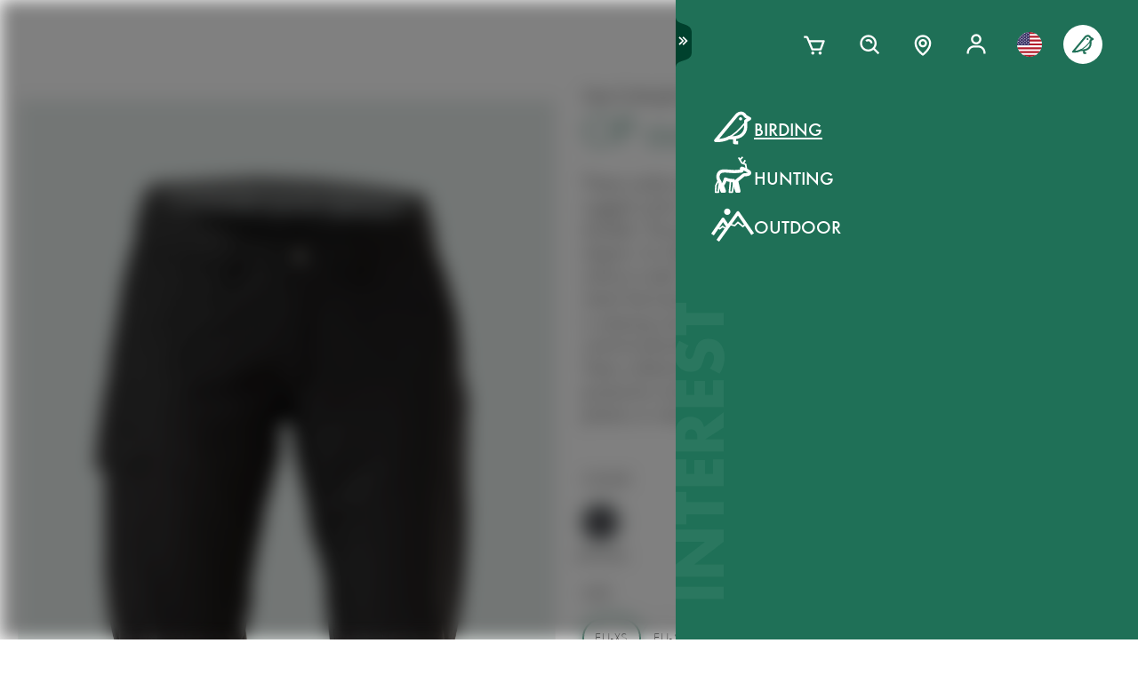

--- FILE ---
content_type: text/html; charset=utf-8
request_url: https://www.swarovskioptik.com/us/en/birding/products/gear/clothing-all/clothing-pants/op-outdoor-pants-female/5637403
body_size: 111919
content:
<!doctype html><html lang="en-US"><head><meta charset="utf-8"/><link rel="icon" href="/favicon.png"/><meta name="viewport" content="width=device-width,initial-scale=1"/><meta name="theme-color" content="#000000"/><link rel="apple-touch-icon" href="/logo180.png"/><link rel="manifest" href="/manifest.json" crossorigin="use-credentials"/><link rel="preload" as="image" href="https://images.ctfassets.net/pvkenuwtinkd/6bc5sabgjay4Zu6X0xr3Bn/95b59d1ebc43e0114e2edb8197cdfab8/Customer_Support_Black.svg"/><link rel="preload" as="image" imageSrcSet="https://images.ctfassets.net/pvkenuwtinkd/6i4l2JOMeuucCf7jB4lrZa/46b94af72a4c68d4d208d36a1c1540d9/K19_ATX_115_perspektivisch_HRes_RGB__1_.png?fm=webp&amp;q=80&amp;w=150 150w, https://images.ctfassets.net/pvkenuwtinkd/6i4l2JOMeuucCf7jB4lrZa/46b94af72a4c68d4d208d36a1c1540d9/K19_ATX_115_perspektivisch_HRes_RGB__1_.png?fm=webp&amp;q=80&amp;w=300 300w" imageSizes="200px"/><link rel="preload" as="image" imageSrcSet="//images.ctfassets.net/pvkenuwtinkd/xut1IYPk7iouaNSdjkHuu/862b485b4d613a423ca12652b7d8b680/K21_OP_Outdoor_Pants_wm_front_DSC1557_RGB_small.png?fm=webp&amp;q=80&amp;w=150 150w, //images.ctfassets.net/pvkenuwtinkd/xut1IYPk7iouaNSdjkHuu/862b485b4d613a423ca12652b7d8b680/K21_OP_Outdoor_Pants_wm_front_DSC1557_RGB_small.png?fm=webp&amp;q=80&amp;w=300 300w, //images.ctfassets.net/pvkenuwtinkd/xut1IYPk7iouaNSdjkHuu/862b485b4d613a423ca12652b7d8b680/K21_OP_Outdoor_Pants_wm_front_DSC1557_RGB_small.png?fm=webp&amp;q=80&amp;w=600 600w, //images.ctfassets.net/pvkenuwtinkd/xut1IYPk7iouaNSdjkHuu/862b485b4d613a423ca12652b7d8b680/K21_OP_Outdoor_Pants_wm_front_DSC1557_RGB_small.png?fm=webp&amp;q=80&amp;w=1000 1000w, //images.ctfassets.net/pvkenuwtinkd/xut1IYPk7iouaNSdjkHuu/862b485b4d613a423ca12652b7d8b680/K21_OP_Outdoor_Pants_wm_front_DSC1557_RGB_small.png?fm=webp&amp;q=80&amp;w=1600 1600w, //images.ctfassets.net/pvkenuwtinkd/xut1IYPk7iouaNSdjkHuu/862b485b4d613a423ca12652b7d8b680/K21_OP_Outdoor_Pants_wm_front_DSC1557_RGB_small.png?fm=webp&amp;q=80&amp;w=2200 2200w" imageSizes="(max-width: 575px) 200px, 300px"/><title>OP outdoor pants female - SWAROVSKI OPTIK</title><link rel="canonical" href="https://www.swarovskioptik.com/us/en/hunting/products/gear/clothing-all/clothing-pants/op-outdoor-pants-female"/><meta property="og:image" content="//images.ctfassets.net/pvkenuwtinkd/xut1IYPk7iouaNSdjkHuu/862b485b4d613a423ca12652b7d8b680/K21_OP_Outdoor_Pants_wm_front_DSC1557_RGB_small.png?fm=jpg&amp;fl=progressive&amp;q=80&amp;w=1200"/><link rel="preconnect" href="https://images.ctfassets.net" crossorigin />
<link rel="dns-prefetch" href="https://images.ctfassets.net" />
<link rel="preload" href="/assets/fonts/SwarovskiFutura-Med.woff2" as="font" type="font/woff2" crossorigin />
<link rel="preload" href="/assets/fonts/SwarovskiFutura-Light.woff2" as="font" type="font/woff2" crossorigin />
<link rel="preload" href="/assets/fonts/MINERVAMODERNRegular.woff2" as="font" type="font/woff2" crossorigin />
<script>dataLayer = [{"event":"pageview","language":"en","country":"US","consumerType":"birding","pageType":"ProductVariantDetailPage","pageId":"3UuLkV9jjVx1QWZ8n65ceg"}];</script><script>dataLayer.push({
    originalLocation: document.location.protocol + "//" + document.location.hostname + document.location.pathname + document.location.search
})</script><!-- Google Tag Manager -->
<script>
  (function (w, d, s, l, i) {
    w[l] = w[l] || [];
    w[l].push({ "gtm.start": new Date().getTime(), event: "gtm.js" });
    var f = d.getElementsByTagName(s)[0],
      j = d.createElement(s),
      dl = l != "dataLayer" ? "&l=" + l : "";
    j.async = true;
    j.src =
      "https://www.googletagmanager.com/gtm.js?id=" +
      i +
      dl +
      "&gtm_auth=ghJ6WcQPsuewcl4GjykKgw&gtm_preview=env-1&gtm_cookies_win=x";
    f.parentNode.insertBefore(j, f);
  })(window, document, "script", "dataLayer", "GTM-MQ8N9Q2");
</script>
<!-- End Google Tag Manager -->
<script id="usercentrics-cmp" src="https://app.usercentrics.eu/browser-ui/latest/loader.js" data-ruleset-id="v62eLLU6k" async></script>
    <style data-emotion-css="0 1j8b983 1o4rfkk 1mkob1p esyz83 1ifv6wo 1rdisgv x13zhu 1ibl1vr 4t058r 1tzsg94 1gg8apt 5ej25d 7g42yp 3dxelv q5ek1j fil2ef 1rrxfjt r62bqx 17tzskp 218s7l 1w1affc 1ebs0p7 1mkvlya 1uudu6p 1jgaptv 1gk0f2 h2xwy3 1h8t82v 1qq4nyu k5p2vq 1kfg5lj 1os6h8j b7c0yo 9kz668 116ljuv bp15bl 1hy7vuc q4mo0q 1w50j5o 1uj9nle dgesxd ey9f0y 1aynuae 1xe63ku a7rkpd txgd28 1ro1wtq 1vua54u had6eq 7dau2o 1ck0e5q j83mwl ujpgyk 15ybrad 1wryxa0 n6r1fj 1i9btny 1so90x5 6sjz87 t97bdt 1sdjnkx z8as5s 5ihn7x 1a8ditq 1vg7qce 9r792h cn3xcj psy6br 4wno04 rd11gi 1y64s78 1s7vd7 15t061g 1039uzg w6wfsn ttup11 133z2v7 1gebiw8 nohw3q 1na601p 1p9edfk 1ul56hc 1fb0u1x lhe71z 12ytvqw 1kfpjwd sxfe31 1mpg42o zhi2hk zigog8 j7l4ce 1uaudt0 cm6buf 1fcll6a 1ku1cf 1w0my53 jsjx7 18o7drl lkurmb 14f7luq 3qw46l 99znz1 an1ybx xs9ocj 1ce5cks 5edbjo ndg2d8 1qesvx2 1arc3le tf2sbs 1fgdcyd 18h5is2 b9b68r 1cpo0uj 1htriu1 32pbhi vcn3np uxradv 1arjtro 19oz27f 1lrmzof 4h3ahm 49aokf 4a5kdu 1ixw71n d7homg 3omibb 1or5bn2 1hdurz7 i7lfsr 1fowqcx 13gi7ns 1yja847 33xtfj 1ixjxup 1wftklc 19xbsq vfjg5f 1npuj2p 8k1832 1qx0ae0 1x3sxtc otdl1n 1brqqyn gtek6g 1lc3ii9 zd1rpr 17k4r12 1bby7ct 1mms2o7 7t8go7 159i7l8 bsllsg 50zrmy 1jxjtcz 19k7u3b 1fttcpj j6nquj qh1n4o n46ag2 7xxw18 18g2qup 9fh2vi 1ldvj7y 14pfb2t rswlrl 15q7xcc 3pre2u 1e1lifd 1c7aad icjv3 18srmo1 1dp5gzv 18vfze4 17ylepi 170oq4t 1k1j424 19w6apx 1v04jha 1af7iqv hce18 l902pp gleosg zoq22x bevgbc qe3mcl d9lbjd 1e1qhko cxsuxo lzh8zo sfl2mi s079uh yryzt2 1jwbggd 1ar4hef 1ngsmxh e3hww7 1cutqtb 6uiu1b 1rfltn3 nu25s5 v1ygcs rsc4vu 8cxjos 1isarzs 1f9xrgr s6vl4a 1j75sbl 1wlwd2a 1v7vply ew7x1a 1fadgnr 1t8kh6t 1t52y81 jbjcl8 1whd6ss 1x1b855 1bmnxg7 146bj57 1pf228 1pa7ehi 53el0q 1a8odv8 w3jz3v i40xo6 199hl4u 1qtn17n 12avcl5 1ye3ekf 11d8gho 92dg0j 3jpjl8 vmkqal 18tpe32 8trm0c 1ktfaz8 1mzoen0 1j7i92g 1ux24v2 mnetqe t19h7l 1082qq3 1cs9xox g1hxit 1i89qxk 18jhpep 3uk7ts 1fn4ol2 wvbtny 1e6a4xi 1rxoh02 7mu8rd 1st8rg3 11lnmwh e5z068 y834rw tw4sx 9w9rxf 18i6k7a 2g71ua 1bevn0h 1e9n0ny 10vdub5 19ixpcf b35g9b fae1tk 1od8r3y 1efzbeo ukfjzf w1atjl 128nsw4 nn640c 1ax3ezv 1n7i7bn 7ud9i8 19l7ggk 1m2tjb1 2fgx2w 18h87uc 147zth7 1wsiaz6 580iqk batty 15tog3 dvtzz0 1hvvevr 13nh8bb 12kj5ed c4jexe 1azk09g m64r5g mrhcs0 jh160i 10ljt2t 1yo0cmh 1j97l6g 1jkhlgy 1d5gm8a 16b6gho 10ouyzu 25vu9p bmqmpb t76vd7 cbt3cb ugmjok 70xu9i 17648h3">*{box-sizing:border-box;}html{overflow-y:scroll;}html,body{font-size:16px;font-family:SwarovskiFutura,Futura,sans-serif;font-weight:500;}.smooth-scrolling{scroll-behavior:smooth;}body{--so-green:#1f7057;--so-green-half-opacity:#1f705780;--so-green-almost-transparent:#1f705701;--so-green-dark:#00412d;--so-green-dark-half-opacity:#00412d80;--so-green-dark-almost-transparent:#00412d01;--so-green-white:#e5ecea;--so-green-white-half-opacity:#e5ecea80;--so-green-white-almost-transparent:#e5ecea01;--white:#ffffff;--black:#000000;--max-container-width:100%;--content-gutter:20px;--max-content-width-new:calc(100% - 2 * var(--content-gutter));--max-narrow-content-width:calc(100% - 40px);--ctx-cart-background-color:var(--white);--ctx-cart-color:var(--so-green);--header-pinned-height:70px;--header-unfixed-height:70px;--plp-grid-gap:8px;--spacer-sm-size:2px;--spacer-smd-size:8px;--spacer-md-size:40px;--spacer-mdlg-size:48px;--spacer-lg-size:60px;margin:0;position:relative;-webkit-font-smoothing:antialiased;-moz-osx-font-smoothing:antialiased;font-smoothing:antialiased;}@media only screen and (min-width: 2200px){body{--max-container-width:2000px;}}@media (min-width: 1440px){body{--content-gutter:0px;--max-content-width-new:1400px;}}@media (min-width: 1105px){body{--max-narrow-content-width:1065px;}}@media (min-width: 768px){body{--ctx-cart-background-color:var(--so-green);--ctx-cart-color:#d8d8d8;}}@media (min-width: 768px){body{--header-pinned-height:100px;}}@media (min-width: 768px){body{--header-unfixed-height:100px;}}@media (min-width: 768px){body{--plp-grid-gap:20px;}}@media (min-width: 1400px){body{--plp-grid-gap:34px;}}@media (min-width: 768px){body{--spacer-sm-size:4px;--spacer-smd-size:20px;--spacer-md-size:50px;--spacer-mdlg-size:64px;--spacer-lg-size:100px;}}@media (max-width: 767.95px){body{overscroll-behavior-x:contain;}}#root.content-fadeout{-webkit-filter:brightness(0.3);filter:brightness(0.3);background:white;}#modal-root{position:relative;}.text-aa{-webkit-font-smoothing:auto;-moz-osx-font-smoothing:antialiased;font-smoothing:antialiased;}button{background:none;border:none;padding:0;cursor:pointer;color:inherit;font-size:1rem;font-family:inherit;}button >svg{pointer-events:none;}button.focus-visible:focus,a.focus-visible:focus,input.focus-visible:focus,video.focus-visible:focus,div[tabindex].focus-visible:focus{outline-style:dotted;outline-width:2px;outline-color:var(--focus-outline, var(--so-green));}button:focus:not(.focus-visible),a:focus:not(.focus-visible),input:focus:not(.focus-visible),video:focus:not(.focus-visible),div[tabindex]:focus:not(.focus-visible){outline:none;}.js-focus-visible :focus:not(.focus-visible){outline:none;}ul{margin:0;padding:0;list-style-type:none;}.swarovski-logo-element{grid-column:2/span 1;grid-row:1;justify-self:center;-webkit-align-self:center;-ms-flex-item-align:center;align-self:center;color:inherit;height:60px;}@media (min-width: 768px){.swarovski-logo-element{grid-column:2/span 2;}}.headroom--scrolled .swarovski-logo-element .logo{-webkit-transform:scale(1.4) translate(-54px, 6px);-moz-transform:scale(1.4) translate(-54px, 6px);-ms-transform:scale(1.4) translate(-54px, 6px);transform:scale(1.4) translate(-54px, 6px);}@media (min-width: 768px){.headroom--scrolled .swarovski-logo-element .logo{-webkit-transform:scale(1.05) translate(-42px, 17px);-moz-transform:scale(1.05) translate(-42px, 17px);-ms-transform:scale(1.05) translate(-42px, 17px);transform:scale(1.05) translate(-42px, 17px);}}.headroom--scrolled .swarovski-logo-element .text{opacity:0;-webkit-transform:translate(5px, 20px) scale(0.2);-moz-transform:translate(5px, 20px) scale(0.2);-ms-transform:translate(5px, 20px) scale(0.2);transform:translate(5px, 20px) scale(0.2);transform-origin:bottom left;}.headroom--pinned .swarovski-logo-element .logo{-webkit-transition:color 0.3s ease-out;transition:color 0.3s ease-out;}@-webkit-keyframes header-text-animation{0%{-webkit-transform:scale(0.8) translate(-20px, 0);-moz-transform:scale(0.8) translate(-20px, 0);-ms-transform:scale(0.8) translate(-20px, 0);transform:scale(0.8) translate(-20px, 0);opacity:0;}35%{-webkit-transform:scale(0.8) translate(-20px, 0);-moz-transform:scale(0.8) translate(-20px, 0);-ms-transform:scale(0.8) translate(-20px, 0);transform:scale(0.8) translate(-20px, 0);opacity:0;}100%{-webkit-transform:scale(1) translate(0, 0);-moz-transform:scale(1) translate(0, 0);-ms-transform:scale(1) translate(0, 0);transform:scale(1) translate(0, 0);opacity:1;}}@keyframes header-text-animation{0%{-webkit-transform:scale(0.8) translate(-20px, 0);-moz-transform:scale(0.8) translate(-20px, 0);-ms-transform:scale(0.8) translate(-20px, 0);transform:scale(0.8) translate(-20px, 0);opacity:0;}35%{-webkit-transform:scale(0.8) translate(-20px, 0);-moz-transform:scale(0.8) translate(-20px, 0);-ms-transform:scale(0.8) translate(-20px, 0);transform:scale(0.8) translate(-20px, 0);opacity:0;}100%{-webkit-transform:scale(1) translate(0, 0);-moz-transform:scale(1) translate(0, 0);-ms-transform:scale(1) translate(0, 0);transform:scale(1) translate(0, 0);opacity:1;}}@-webkit-keyframes header-text-animation-mobile{0%{-webkit-transform:scale(0.9) translate(-10px, 0);-moz-transform:scale(0.9) translate(-10px, 0);-ms-transform:scale(0.9) translate(-10px, 0);transform:scale(0.9) translate(-10px, 0);opacity:0;}35%{-webkit-transform:scale(0.9) translate(-10px, 0);-moz-transform:scale(0.9) translate(-10px, 0);-ms-transform:scale(0.9) translate(-10px, 0);transform:scale(0.9) translate(-10px, 0);opacity:0;}100%{-webkit-transform:scale(1) translate(0, 0);-moz-transform:scale(1) translate(0, 0);-ms-transform:scale(1) translate(0, 0);transform:scale(1) translate(0, 0);opacity:1;}}@keyframes header-text-animation-mobile{0%{-webkit-transform:scale(0.9) translate(-10px, 0);-moz-transform:scale(0.9) translate(-10px, 0);-ms-transform:scale(0.9) translate(-10px, 0);transform:scale(0.9) translate(-10px, 0);opacity:0;}35%{-webkit-transform:scale(0.9) translate(-10px, 0);-moz-transform:scale(0.9) translate(-10px, 0);-ms-transform:scale(0.9) translate(-10px, 0);transform:scale(0.9) translate(-10px, 0);opacity:0;}100%{-webkit-transform:scale(1) translate(0, 0);-moz-transform:scale(1) translate(0, 0);-ms-transform:scale(1) translate(0, 0);transform:scale(1) translate(0, 0);opacity:1;}}.headroom--unfixed.headroom-disable-animation .swarovski-logo-element .text{-webkit-animation:header-text-animation-mobile 0.3s linear;animation:header-text-animation-mobile 0.3s linear;-webkit-animation-fill-mode:forwards;animation-fill-mode:forwards;transform-origin:left;}@media (min-width: 768px){.headroom--unfixed.headroom-disable-animation .swarovski-logo-element .text{-webkit-animation:header-text-animation 0.3s linear;animation:header-text-animation 0.3s linear;}}.headroom--unfixed.headroom-disable-animation .swarovski-logo-element .logo{-webkit-transition:all 0.3s ease-out;transition:all 0.3s ease-out;-webkit-transform:translate(0, 0);-moz-transform:translate(0, 0);-ms-transform:translate(0, 0);transform:translate(0, 0);}.swarovski-logo-element:not(.headroom--scrolled) .swarovski-logo-element{margin-top:24px;}@media (min-width: 768px){.swarovski-logo-element{height:70px;width:300px;}}.global-main-navigation{background-color:var(--white);position:fixed;top:0;left:0;display:-webkit-box;display:-webkit-flex;display:-ms-flexbox;display:flex;-webkit-box-pack:center;-ms-flex-pack:center;-webkit-justify-content:center;justify-content:center;z-index:110;width:100%;height:100%;overflow-y:scroll;}.global-main-navigation.bg-grey{background-color:var(--so-green-white);}.global-main-navigation.from-left,.global-main-navigation.from-right{-webkit-transform:translateX(0);-moz-transform:translateX(0);-ms-transform:translateX(0);transform:translateX(0);-webkit-filter:opacity(1);filter:opacity(1);-webkit-transition:0.25s cubic-bezier(0.21, 0.84, 0.55, 0.97) -webkit-transform;transition:0.25s cubic-bezier(0.21, 0.84, 0.55, 0.97) transform;}.global-main-navigation:not(.active){-webkit-filter:opacity(0.9);filter:opacity(0.9);}.global-main-navigation:not(.active).from-left{-webkit-transform:translateX(-100%);-moz-transform:translateX(-100%);-ms-transform:translateX(-100%);transform:translateX(-100%);-webkit-transition:0.25s cubic-bezier(0.21, 0.84, 0.55, 0.97) -webkit-transform;transition:0.25s cubic-bezier(0.21, 0.84, 0.55, 0.97) transform;}.global-main-navigation:not(.active).from-right{-webkit-transform:translateX(100%);-moz-transform:translateX(100%);-ms-transform:translateX(100%);transform:translateX(100%);-webkit-transition:0.2s cubic-bezier(0.21, 0.84, 0.55, 0.97) -webkit-transform;transition:0.2s cubic-bezier(0.21, 0.84, 0.55, 0.97) transform;}.u-uppercase{text-transform:uppercase;}.u-underline{-webkit-text-decoration:underline;text-decoration:underline;}.u-no-decoration{-webkit-text-decoration:none;text-decoration:none;}.u-d-none{display:none;}.u-d-block{display:block;}.u-d-flex{display:-webkit-box;display:-webkit-flex;display:-ms-flexbox;display:flex;}.u-gap-2{gap:0.25rem;}.u-gap-2{gap:0.5rem;}.u-fd-column{-webkit-flex-direction:column;-ms-flex-direction:column;flex-direction:column;}.u-fg-1{-webkit-box-flex:1;-webkit-flex-grow:1;-ms-flex-positive:1;flex-grow:1;}.u-ai-start{-webkit-align-items:flex-start;-webkit-box-align:flex-start;-ms-flex-align:flex-start;align-items:flex-start;}.u-ai-center{-webkit-align-items:center;-webkit-box-align:center;-ms-flex-align:center;align-items:center;}.u-ai-end{-webkit-align-items:flex-end;-webkit-box-align:flex-end;-ms-flex-align:flex-end;align-items:flex-end;}.u-jc-start{-webkit-box-pack:start;-ms-flex-pack:start;-webkit-justify-content:flex-start;justify-content:flex-start;}.u-jc-center{-webkit-box-pack:center;-ms-flex-pack:center;-webkit-justify-content:center;justify-content:center;}.u-jc-between{-webkit-box-pack:justify;-webkit-justify-content:space-between;justify-content:space-between;}.u-jc-end{-webkit-box-pack:end;-ms-flex-pack:end;-webkit-justify-content:flex-end;justify-content:flex-end;}.u-flex-centered{display:-webkit-box;display:-webkit-flex;display:-ms-flexbox;display:flex;-webkit-box-pack:center;-ms-flex-pack:center;-webkit-justify-content:center;justify-content:center;-webkit-align-items:center;-webkit-box-align:center;-ms-flex-align:center;align-items:center;}.u-self-center{-webkit-align-self:center;-ms-flex-item-align:center;align-self:center;}.u-justify-self-end{justify-self:flex-end;}.u-relative{position:relative;}.u-absolute{position:absolute;}.u-bottom{bottom:0;}.u-top{top:0;}.u-bottom-0{bottom:0;}.u-top-0{top:0;}.u-right{right:0;}.u-left{left:0;}.u-right-0{right:0;}.u-left-0{left:0;}.u-left-50{left:50%;}.u-right-50{right:50%;}.u-top-50{top:50%;}.u-top-25{top:25%;}.u-bottom-50{bottom:50%;}.u-absolute-full{position:absolute;left:0;top:0;width:100%;height:100%;}.u-fw-300{font-weight:300;}.u-fw-500{font-weight:500;}.u-ta-left{text-align:left;}.u-ta-right{text-align:right;}.u-ta-center{text-align:center;}.u-hide-scrollbar-x{scrollbar-width:none;}.u-hide-scrollbar-x::-webkit-scrollbar{display:none;}.u-overflow-hidden{overflow:hidden;}.u-overflow-x-hidden{overflow-x:hidden;}.u-overflow-y-hidden{overflow-y:hidden;}.u-overflow-y-scroll{overflow-y:scroll;}.u-overflow-y-auto{overflow-y:auto;}.u-color-inherit{color:inherit;}.u-hidden{visibility:hidden;}.u-none{display:none;}.u-overscroll-behavior-x-contain{overscroll-behavior-x:contain;}.u-m-0{margin:0;}.u-mt-0{margin-top:0;}.u-mb-0{margin-bottom:0;}.u-mb-0_5{margin-bottom:2px;}.u-mt-1{margin-top:4px;}.u-mb-1{margin-bottom:4px;}.u-mt-2{margin-top:8px;}.u-mb-2{margin-bottom:8px;}.u-mt-3{margin-top:12px;}.u-mb-3{margin-bottom:12px;}.u-mt-4{margin-top:16px;}.u-mb-4{margin-bottom:16px;}.u-mt-5{margin-top:20px;}.u-mb-5{margin-bottom:20px;}.u-mt-6{margin-top:24px;}.u-mb-6{margin-bottom:24px;}.u-mt-7{margin-top:28px;}.u-mb-7{margin-bottom:28px;}.u-mt-8{margin-top:32px;}.u-mb-8{margin-bottom:32px;}.u-ml-1{margin-left:4px;}.u-ml-2{margin-left:8px;}.u-ml-3{margin-left:12px;}.u-ml-4{margin-left:16px;}.u-ml-5{margin-left:20px;}.u-ml-6{margin-left:24px;}.u-ml-7{margin-left:28px;}.u-ml-8{margin-left:32px;}.u-color-green{color:var(--so-green);}.u-color-white{color:var(--white);}.u-color-black{color:var(--black);}.u-bg-black{background:var(--black);}.u-bg-so-green-white{background:var(--so-green-white);}.u-block{display:block;}.u-inline-block{display:inline-block;}.u-flex{display:-webkit-box;display:-webkit-flex;display:-ms-flexbox;display:flex;}.u-inline-flex{display:-webkit-inline-box;display:-webkit-inline-flex;display:-ms-inline-flexbox;display:inline-flex;}.u-flex-wrap{-webkit-box-flex-wrap:wrap;-webkit-flex-wrap:wrap;-ms-flex-wrap:wrap;flex-wrap:wrap;}.u-flex-col{-webkit-flex-direction:column;-ms-flex-direction:column;flex-direction:column;}.u-flex-row{-webkit-flex-direction:row;-ms-flex-direction:row;flex-direction:row;}.u-items-start{-webkit-align-items:flex-start;-webkit-box-align:flex-start;-ms-flex-align:flex-start;align-items:flex-start;}.u-items-center{-webkit-align-items:center;-webkit-box-align:center;-ms-flex-align:center;align-items:center;}.u-items-end{-webkit-align-items:flex-end;-webkit-box-align:flex-end;-ms-flex-align:flex-end;align-items:flex-end;}.u-justify-center{-webkit-box-pack:center;-ms-flex-pack:center;-webkit-justify-content:center;justify-content:center;}.u-justify-end{-webkit-box-pack:end;-ms-flex-pack:end;-webkit-justify-content:flex-end;justify-content:flex-end;}.u-flex-center{-webkit-box-pack:center;-ms-flex-pack:center;-webkit-justify-content:center;justify-content:center;-webkit-align-items:center;-webkit-box-align:center;-ms-flex-align:center;align-items:center;}.u-grow{-webkit-box-flex:1;-webkit-flex-grow:1;-ms-flex-positive:1;flex-grow:1;}.u-grid{display:grid;}.u-grid-cols-2{grid-template-columns:repeat(2, minmax(0, 1fr));}.u-grid-cols-3{grid-template-columns:repeat(3, minmax(0, 1fr));}.u-grid-cols-4{grid-template-columns:repeat(4, minmax(0, 1fr));}.u-h-full{height:100%;}.u-w-full{width:100%;}.u-w-max-content{width:-webkit-max-content;width:-moz-max-content;width:max-content;}.u-w-min-content{width:-webkit-min-content;width:-moz-min-content;width:min-content;}.u-scroll-x{overflow-x:scroll;}.u-scroll-y{overflow-y:scroll;}.u-scroll-y-auto{overflow-y:auto;}.u-gap-0_5{gap:2px;}.u-gap-1{gap:4px;}.u-gap-2{gap:8px;}.u-gap-3{gap:12px;}.u-gap-4{gap:16px;}.u-gap-5{gap:20px;}.u-gap-6{gap:24px;}.u-cursor-pointer{cursor:pointer;}.u-aspect-video{aspect-ratio:16/9;}.u-text-balance{text-wrap:balance;}.so-bg-white{background-color:var(--white);}.so-bg-green{background-color:var(--so-green);}.so-bg-green-dark{background-color:var(--so-green-dark);}.so-bg-gray2024{background-color:#E5EBEA;}.so-bg-gray2024-light{background-color:#f9f9f9;}.so-bg-cool-mint{background-color:#E6ECEA;}.so-bg-debug{background-color:red;}.so-color-green{color:var(--so-green);}.so-color-white{color:var(--white);}.so-color-black{color:var(--black);}.so-scrollbar-y::-webkit-scrollbar{width:6px;}.so-scrollbar-y::-webkit-scrollbar-track{background:#E5E5E5;}.so-scrollbar-y::-webkit-scrollbar-thumb{background:var(--so-green);border-radius:0;}@font-face{font-family:SwarovskiFutura;src:url("/assets/fonts/SwarovskiFutura-Bold.woff2") format("woff2");font-weight:700;font-style:normal;font-display:swap;}@font-face{font-family:SwarovskiFutura;src:url("/assets/fonts/SwarovskiFutura-Med.woff2") format("woff2");font-weight:500;font-style:normal;font-display:swap;}@font-face{font-family:SwarovskiFutura;src:url("/assets/fonts/SwarovskiFutura-Light.woff2") format("woff2");font-weight:300;font-style:normal;font-display:swap;}@font-face{font-family:MinervaModern;src:url("/assets/fonts/MINERVAMODERNRegular.woff2") format("woff2");font-weight:500;font-style:normal;font-display:swap;}.swo-css-1mkob1p{display:-webkit-box;display:-webkit-flex;display:-ms-flexbox;display:flex;-webkit-flex-direction:column;-ms-flex-direction:column;flex-direction:column;min-height:100vh;}.swo-css-1mkob1p >.expand{-webkit-box-flex:1;-webkit-flex-grow:1;-ms-flex-positive:1;flex-grow:1;}.swo-css-1mkob1p >.fill-screen{min-height:60vh;}.swo-css-esyz83{z-index:100;position:absolute;width:100%;--padding:12px;--navigation-diff:0;}@media (max-width: 767.95px){.swo-css-esyz83.has-opened-pane{z-index:2147483002;}}.swo-css-esyz83 .headroom{top:0;left:0;right:0;z-index:100;}.swo-css-esyz83 .headroom--unfixed{position:relative;-webkit-transform:translateY(0);-moz-transform:translateY(0);-ms-transform:translateY(0);transform:translateY(0);}.swo-css-esyz83 .headroom--scrolled{-webkit-transition:-webkit-transform 200ms linear;transition:transform 200ms linear;}.swo-css-esyz83 .headroom--unpinned{position:fixed;-webkit-transform:translateY(-100%);-moz-transform:translateY(-100%);-ms-transform:translateY(-100%);transform:translateY(-100%);}.swo-css-esyz83 .headroom--pinned{position:fixed;-webkit-transform:translateY(0%);-moz-transform:translateY(0%);-ms-transform:translateY(0%);transform:translateY(0%);}.header-hidden .swo-css-esyz83{visibility:hidden;}@media (min-width: 768px){.swo-css-esyz83{--padding:20px;}}@media (min-width: 992px){.swo-css-esyz83{--padding:32px;}}.swo-css-esyz83.variant-white .headroom{--header-variant-theme-background-color:var(--white);--header-variant-theme-text-color:black;}.swo-css-esyz83.variant-transparent-black .headroom{--header-variant-theme-background-color:transparent;--header-variant-theme-text-color:black;}.swo-css-esyz83.variant-transparent-white .headroom{--header-variant-theme-background-color:transparent;--header-variant-theme-text-color:var(--white);}.swo-css-esyz83.custom-mode .headroom{--header-variant-theme-background-color:red!important;--header-variant-theme-text-color:blue!important;}@media (max-width: 767.95px){.swo-css-esyz83.has-opened-pane .headroom{--header-variant-theme-background-color:var(--white)!important;--header-variant-theme-text-color:black!important;}}.swo-css-esyz83:not(.has-opened-pane) .headroom--scrolled{-webkit-backdrop-filter:blur(5px)!important;backdrop-filter:blur(5px)!important;}.swo-css-esyz83 .headroom--scrolled{background-color:rgba(255, 255, 255, 0.9)!important;--header-variant-theme-background-color:var(--white)!important;--header-variant-theme-text-color:black!important;}.swo-css-1ifv6wo{--focus-outline:currentColor;position:relative;left:var(--navigation-diff);top:0;width:100%;padding-left:var(--padding);padding-right:var(--padding);-webkit-transition:color 0.2s;transition:color 0.2s;color:var(--text-color);display:grid;grid-template-columns:60px auto;gap:20px;-webkit-align-items:center;-webkit-box-align:center;-ms-flex-align:center;align-items:center;z-index:1;--text-color:var(--header-variant-theme-text-color);--text-emphasis-color:var(--header-variant-theme-text-color);}.headroom--pinned .swo-css-1ifv6wo{grid-template-rows:var(--header-pinned-height);}.headroom--unfixed .swo-css-1ifv6wo{grid-template-rows:var(--header-unfixed-height);}@media (min-width: 768px){.swo-css-1ifv6wo{width:30em;max-width:50%;padding-left:var(--padding);padding-right:0;}}@media (min-width: 768px){.swo-css-1ifv6wo{grid-template-columns:72px auto;gap:12px;}}@media (min-width: 992px){.swo-css-1ifv6wo{gap:32px;}}.swo-css-1ifv6wo.opened-content-pane.with-content{--text-color:var(--black);--text-emphasis-color:var(--black);}@media (max-width: 767.95px){.swo-css-1ifv6wo.opened-content-pane{--text-color:var(--black);--text-emphasis-color:var(--black);}}@media (min-width: 768px) and (max-width: 1399.9px){.swo-css-1ifv6wo.opened-pickers{display:none;}}.swo-css-1rdisgv{cursor:pointer;display:inline-block;color:currentColor;}.swo-css-1rdisgv.underline{color:var(--so-green);text-transform:uppercase;text-underline-position:under;text-underline-offset:1px;font-size:18px;}.swo-css-1rdisgv.underline-plain{color:var(--so-green);text-transform:uppercase;-webkit-text-decoration:underline;text-decoration:underline;font-size:18px;}.swo-css-1rdisgv.no-decoration{-webkit-text-decoration:none;text-decoration:none;}.swo-css-1rdisgv.upper-cased{text-transform:uppercase;}.swo-css-1rdisgv svg{max-height:100%;max-width:100%;}@media (max-width: 767.95px){.swo-css-1rdisgv{height:49px;}}.swo-css-x13zhu{display:-webkit-box;display:-webkit-flex;display:-ms-flexbox;display:flex;gap:8px;}@media (min-width: 992px){.swo-css-x13zhu{gap:20px;}}@media (max-width: 767.95px){.swo-css-x13zhu{display:none;}}.swo-css-1ibl1vr{display:-webkit-box;display:-webkit-flex;display:-ms-flexbox;display:flex;-webkit-transition:color 0.2s linear;transition:color 0.2s linear;}.headroom--scrolled .swo-css-1ibl1vr{margin-top:0px;}@media (min-width: 768px){.headroom--unfixed .swo-css-1ibl1vr{-webkit-align-items:center;-webkit-box-align:center;-ms-flex-align:center;align-items:center;}}.swo-css-4t058r{padding:12px;display:-webkit-box;display:-webkit-flex;display:-ms-flexbox;display:flex;-webkit-flex-direction:column;-ms-flex-direction:column;flex-direction:column;-webkit-align-items:center;-webkit-box-align:center;-ms-flex-align:center;align-items:center;width:-webkit-max-content;width:-moz-max-content;width:max-content;color:var(--text-color);position:relative;}.swo-css-4t058r span{border-bottom:2px solid transparent;}.swo-css-4t058r:hover,.swo-css-4t058r.active{color:var(--text-emphasis-color);}.swo-css-4t058r:hover span,.swo-css-4t058r.active span{border-bottom-color:var(--text-emphasis-color);}.swo-css-1tzsg94{font-size:16px;line-height:1.2;letter-spacing:2px;}@media (min-width: 768px){.swo-css-1tzsg94{font-size:18px;}}.swo-css-1gg8apt{--focus-outline:currentColor;position:absolute;right:var(--navigation-diff);top:0;-webkit-transition:color 0.2s;transition:color 0.2s;color:var(--header-variant-theme-text-color);display:grid;-webkit-align-items:center;-webkit-box-align:center;-ms-flex-align:center;align-items:center;z-index:1;}.headroom--pinned .swo-css-1gg8apt{grid-template-rows:var(--header-pinned-height);}.headroom--unfixed .swo-css-1gg8apt{grid-template-rows:var(--header-unfixed-height);}@media (min-width: 768px){.swo-css-1gg8apt{padding-right:var(--padding);}}.swo-css-1gg8apt.opened-pickers.light{color:var(--black);}.swo-css-1gg8apt.opened-pickers.dark{color:var(--white);--icon-color:var(--black);}@media (min-width: 768px){.swo-css-1gg8apt.opened-pickers.dark{--icon-color:var(--white);}}@media (min-width: 768px) and (max-width: 1399.9px){.swo-css-1gg8apt.opened-content-pane{display:none;}}.swo-css-5ej25d{display:-webkit-box;display:-webkit-flex;display:-ms-flexbox;display:flex;-webkit-box-pack:end;-ms-flex-pack:end;-webkit-justify-content:flex-end;justify-content:flex-end;-webkit-align-items:center;-webkit-box-align:center;-ms-flex-align:center;align-items:center;}.swo-css-7g42yp{position:relative;--padding:20px;--nav-size:calc(20px + 2 * var(--padding));height:var(--nav-size);width:var(--nav-size);position:relative;--after-padding:8px;--t:calc(-50% + 0.5 * var(--nav-size));}.swo-css-7g42yp.flag-button{--after-padding:13px;}.swo-css-7g42yp:after{content:"";position:absolute;top:var(--after-padding);left:var(--after-padding);width:calc(100% - 2 * var(--after-padding));height:calc(100% - 2 * var(--after-padding));border-radius:50%;}.dark .swo-css-7g42yp.active{--icon-color:var(--so-green);}.dark .swo-css-7g42yp.active:after{background-color:var(--white);}.light .swo-css-7g42yp.active{--icon-color:var(--white);}.light .swo-css-7g42yp.active:after{background-color:var(--so-green);}.light .swo-css-7g42yp.active.flag-button:after{background-color:var(--black);}@media (max-width: 767.95px){.swo-css-7g42yp:not(.show-mobile){display:none;}}@media (min-width: 768px){.swo-css-7g42yp.hide-desktop{display:none;}}.swo-css-7g42yp svg{padding:16px;width:100%;height:auto;object-fit:contain;color:var(--icon-color, inherit);position:relative;z-index:1;}.swo-css-7g42yp ._navigation-title{-webkit-filter:opacity(0);filter:opacity(0);-webkit-transition:filter 0.12s linear,-webkit-transform 0.12s 0.05s linear;transition:filter 0.12s linear,transform 0.12s 0.05s linear;}@media (max-width: 767.95px){.swo-css-7g42yp ._navigation-title{display:none;}}.swo-css-7g42yp ._navigation-title.stick-center{-webkit-transform:translate(var(--t), -0.7em);-moz-transform:translate(var(--t), -0.7em);-ms-transform:translate(var(--t), -0.7em);transform:translate(var(--t), -0.7em);}.swo-css-7g42yp ._navigation-title.stick-right{-webkit-transform:translate(0, -0.7em);-moz-transform:translate(0, -0.7em);-ms-transform:translate(0, -0.7em);transform:translate(0, -0.7em);}.swo-css-7g42yp:hover ._navigation-title,.swo-css-7g42yp.focus-visible ._navigation-title{-webkit-filter:opacity(1);filter:opacity(1);}.swo-css-7g42yp:hover ._navigation-title.stick-center,.swo-css-7g42yp.focus-visible ._navigation-title.stick-center{-webkit-transform:translate(var(--t), 0);-moz-transform:translate(var(--t), 0);-ms-transform:translate(var(--t), 0);transform:translate(var(--t), 0);}.swo-css-7g42yp:hover ._navigation-title.stick-right,.swo-css-7g42yp.focus-visible ._navigation-title.stick-right{-webkit-transform:translate(0, 0);-moz-transform:translate(0, 0);-ms-transform:translate(0, 0);transform:translate(0, 0);}.swo-css-3dxelv{position:relative;display:block;}.swo-css-3dxelv svg{margin-left:-4px;margin-top:1px;}.swo-css-q5ek1j{top:calc(100% - 0.2em);width:8em;}.swo-css-q5ek1j.stick-right{right:0;text-align:right;}.swo-css-q5ek1j.stick-center{left:0;text-align:center;}.swo-css-fil2ef{position:relative;--padding:20px;--nav-size:calc(20px + 2 * var(--padding));height:var(--nav-size);width:var(--nav-size);position:relative;--after-padding:8px;--t:calc(-50% + 0.5 * var(--nav-size));}.swo-css-fil2ef.flag-button{--after-padding:13px;}.swo-css-fil2ef:after{content:"";position:absolute;top:var(--after-padding);left:var(--after-padding);width:calc(100% - 2 * var(--after-padding));height:calc(100% - 2 * var(--after-padding));border-radius:50%;}.dark .swo-css-fil2ef.active{--icon-color:var(--so-green);}.dark .swo-css-fil2ef.active:after{background-color:var(--white);}.light .swo-css-fil2ef.active{--icon-color:var(--white);}.light .swo-css-fil2ef.active:after{background-color:var(--so-green);}.light .swo-css-fil2ef.active.flag-button:after{background-color:var(--black);}@media (max-width: 767.95px){.swo-css-fil2ef:not(.show-mobile){display:none;}}@media (min-width: 768px){.swo-css-fil2ef.hide-desktop{display:none;}}.swo-css-fil2ef svg{padding:16px;width:100%;height:auto;object-fit:contain;color:var(--icon-color, inherit);position:relative;z-index:1;}.swo-css-fil2ef ._navigation-title{-webkit-filter:opacity(0);filter:opacity(0);-webkit-transition:filter 0.12s linear,-webkit-transform 0.12s 0.05s linear;transition:filter 0.12s linear,transform 0.12s 0.05s linear;}@media (max-width: 767.95px){.swo-css-fil2ef ._navigation-title{display:none;}}.swo-css-fil2ef ._navigation-title.stick-center{-webkit-transform:translate(var(--t), -0.7em);-moz-transform:translate(var(--t), -0.7em);-ms-transform:translate(var(--t), -0.7em);transform:translate(var(--t), -0.7em);}.swo-css-fil2ef ._navigation-title.stick-right{-webkit-transform:translate(0, -0.7em);-moz-transform:translate(0, -0.7em);-ms-transform:translate(0, -0.7em);transform:translate(0, -0.7em);}.swo-css-fil2ef:hover ._navigation-title,.swo-css-fil2ef.focus-visible ._navigation-title{-webkit-filter:opacity(1);filter:opacity(1);}.swo-css-fil2ef:hover ._navigation-title.stick-center,.swo-css-fil2ef.focus-visible ._navigation-title.stick-center{-webkit-transform:translate(var(--t), 0);-moz-transform:translate(var(--t), 0);-ms-transform:translate(var(--t), 0);transform:translate(var(--t), 0);}.swo-css-fil2ef:hover ._navigation-title.stick-right,.swo-css-fil2ef.focus-visible ._navigation-title.stick-right{-webkit-transform:translate(0, 0);-moz-transform:translate(0, 0);-ms-transform:translate(0, 0);transform:translate(0, 0);}.swo-css-fil2ef svg{margin-left:1px;margin-top:1px;}.swo-css-1rrxfjt{position:relative;--padding:20px;--nav-size:calc(20px + 2 * var(--padding));height:var(--nav-size);width:var(--nav-size);position:relative;--after-padding:8px;--t:calc(-50% + 0.5 * var(--nav-size));}.swo-css-1rrxfjt.flag-button{--after-padding:13px;}.swo-css-1rrxfjt:after{content:"";position:absolute;top:var(--after-padding);left:var(--after-padding);width:calc(100% - 2 * var(--after-padding));height:calc(100% - 2 * var(--after-padding));border-radius:50%;}.dark .swo-css-1rrxfjt.active{--icon-color:var(--so-green);}.dark .swo-css-1rrxfjt.active:after{background-color:var(--white);}.light .swo-css-1rrxfjt.active{--icon-color:var(--white);}.light .swo-css-1rrxfjt.active:after{background-color:var(--so-green);}.light .swo-css-1rrxfjt.active.flag-button:after{background-color:var(--black);}@media (max-width: 767.95px){.swo-css-1rrxfjt:not(.show-mobile){display:none;}}@media (min-width: 768px){.swo-css-1rrxfjt.hide-desktop{display:none;}}.swo-css-1rrxfjt svg{padding:16px;width:100%;height:auto;object-fit:contain;color:var(--icon-color, inherit);position:relative;z-index:1;}.swo-css-1rrxfjt ._navigation-title{-webkit-filter:opacity(0);filter:opacity(0);-webkit-transition:filter 0.12s linear,-webkit-transform 0.12s 0.05s linear;transition:filter 0.12s linear,transform 0.12s 0.05s linear;}@media (max-width: 767.95px){.swo-css-1rrxfjt ._navigation-title{display:none;}}.swo-css-1rrxfjt ._navigation-title.stick-center{-webkit-transform:translate(var(--t), -0.7em);-moz-transform:translate(var(--t), -0.7em);-ms-transform:translate(var(--t), -0.7em);transform:translate(var(--t), -0.7em);}.swo-css-1rrxfjt ._navigation-title.stick-right{-webkit-transform:translate(0, -0.7em);-moz-transform:translate(0, -0.7em);-ms-transform:translate(0, -0.7em);transform:translate(0, -0.7em);}.swo-css-1rrxfjt:hover ._navigation-title,.swo-css-1rrxfjt.focus-visible ._navigation-title{-webkit-filter:opacity(1);filter:opacity(1);}.swo-css-1rrxfjt:hover ._navigation-title.stick-center,.swo-css-1rrxfjt.focus-visible ._navigation-title.stick-center{-webkit-transform:translate(var(--t), 0);-moz-transform:translate(var(--t), 0);-ms-transform:translate(var(--t), 0);transform:translate(var(--t), 0);}.swo-css-1rrxfjt:hover ._navigation-title.stick-right,.swo-css-1rrxfjt.focus-visible ._navigation-title.stick-right{-webkit-transform:translate(0, 0);-moz-transform:translate(0, 0);-ms-transform:translate(0, 0);transform:translate(0, 0);}.swo-css-1rrxfjt svg{margin-left:0;margin-top:1px;}.swo-css-r62bqx{font-family:SwarovskiFutura,Futura,sans-serif;font-weight:500;position:relative;--padding:20px;--nav-size:calc(20px + 2 * var(--padding));height:var(--nav-size);width:var(--nav-size);position:relative;--after-padding:8px;--t:calc(-50% + 0.5 * var(--nav-size));}.swo-css-r62bqx.flag-button{--after-padding:13px;}.swo-css-r62bqx:after{content:"";position:absolute;top:var(--after-padding);left:var(--after-padding);width:calc(100% - 2 * var(--after-padding));height:calc(100% - 2 * var(--after-padding));border-radius:50%;}.dark .swo-css-r62bqx.active{--icon-color:var(--so-green);}.dark .swo-css-r62bqx.active:after{background-color:var(--white);}.light .swo-css-r62bqx.active{--icon-color:var(--white);}.light .swo-css-r62bqx.active:after{background-color:var(--so-green);}.light .swo-css-r62bqx.active.flag-button:after{background-color:var(--black);}@media (max-width: 767.95px){.swo-css-r62bqx:not(.show-mobile){display:none;}}@media (min-width: 768px){.swo-css-r62bqx.hide-desktop{display:none;}}.swo-css-r62bqx svg{padding:16px;width:100%;height:auto;object-fit:contain;color:var(--icon-color, inherit);position:relative;z-index:1;}.swo-css-r62bqx ._navigation-title{-webkit-filter:opacity(0);filter:opacity(0);-webkit-transition:filter 0.12s linear,-webkit-transform 0.12s 0.05s linear;transition:filter 0.12s linear,transform 0.12s 0.05s linear;}@media (max-width: 767.95px){.swo-css-r62bqx ._navigation-title{display:none;}}.swo-css-r62bqx ._navigation-title.stick-center{-webkit-transform:translate(var(--t), -0.7em);-moz-transform:translate(var(--t), -0.7em);-ms-transform:translate(var(--t), -0.7em);transform:translate(var(--t), -0.7em);}.swo-css-r62bqx ._navigation-title.stick-right{-webkit-transform:translate(0, -0.7em);-moz-transform:translate(0, -0.7em);-ms-transform:translate(0, -0.7em);transform:translate(0, -0.7em);}.swo-css-r62bqx:hover ._navigation-title,.swo-css-r62bqx.focus-visible ._navigation-title{-webkit-filter:opacity(1);filter:opacity(1);}.swo-css-r62bqx:hover ._navigation-title.stick-center,.swo-css-r62bqx.focus-visible ._navigation-title.stick-center{-webkit-transform:translate(var(--t), 0);-moz-transform:translate(var(--t), 0);-ms-transform:translate(var(--t), 0);transform:translate(var(--t), 0);}.swo-css-r62bqx:hover ._navigation-title.stick-right,.swo-css-r62bqx.focus-visible ._navigation-title.stick-right{-webkit-transform:translate(0, 0);-moz-transform:translate(0, 0);-ms-transform:translate(0, 0);transform:translate(0, 0);}.swo-css-17tzskp{display:block;--size:30px;width:var(--size);height:var(--size);border-radius:100%;}.swo-css-218s7l{width:100%;z-index:100;display:-webkit-box;display:-webkit-flex;display:-ms-flexbox;display:flex;-webkit-box-pack:center;-ms-flex-pack:center;-webkit-justify-content:center;justify-content:center;--margin-top:80px;--padding-top:40px;background-color:var(--header-variant-theme-background-color);color:var(--header-variant-theme-text-color);}@media (min-height: 780px){.swo-css-218s7l{--padding-top:120px;}}.swo-css-218s7l:before{position:absolute;content:"";top:0;left:0;width:100%;height:var(--header-pinned-height);z-index:-1;}.headroom--unfixed .swo-css-218s7l.variant-white:before{background:linear-gradient(white, transparent);}.headroom--unfixed .swo-css-218s7l.variant-transparent-white:before{background:linear-gradient(#00000060, transparent);}.headroom--scrolled .swo-css-218s7l{-webkit-transition:background-color 0.3s linear;transition:background-color 0.3s linear;}.headroom--scrolled .swo-css-218s7l.variant-white,.headroom--scrolled .swo-css-218s7l.variant-transparent-black,.headroom--scrolled .swo-css-218s7l.variant-transparent-white{background-color:rgba(255, 255, 255, 0.9);color:black;}.headroom--scrolled .swo-css-218s7l.custom-mode{background-color:rgba(255, 0, 0, 0.82);color:black;}.swo-css-218s7l.background-light{--icon-color:black;}.swo-css-218s7l.background-white{--icon-color:black;}.swo-css-218s7l.background-dark{--icon-color:white;}.swo-css-218s7l.tag-shop{--bg-color-second-pane:var(--white);}.swo-css-218s7l.tag-content{--bg-color-second-pane:#E5EBEA;}.swo-css-218s7l.tag-green{--bg-color-second-pane:var(--so-green);}.swo-css-218s7l.tag-gray{--bg-color-second-pane:#E5EBEA;}.swo-css-1w1affc{--close-pane-width:18px;position:fixed;width:100%;height:100vh;height:100dvh;top:0;left:0;overflow-x:hidden;-webkit-transition:backdrop-filter 0.2s;transition:backdrop-filter 0.2s;}.swo-css-1w1affc.viewport-only-md{display:none;}@media (min-width: 768px){.swo-css-1w1affc.viewport-only-md{display:-webkit-box;display:-webkit-flex;display:-ms-flexbox;display:flex;}}.swo-css-1w1affc.viewport-all{display:-webkit-box;display:-webkit-flex;display:-ms-flexbox;display:flex;}.swo-css-1w1affc.active{-webkit-backdrop-filter:blur(10px) brightness(0.5);backdrop-filter:blur(10px) brightness(0.5);}.swo-css-1w1affc:not(.active){pointer-events:none;}.swo-css-1w1affc.pane-left{-webkit-box-pack:start;-ms-flex-pack:start;-webkit-justify-content:flex-start;justify-content:flex-start;}.swo-css-1w1affc.pane-right{-webkit-box-pack:end;-ms-flex-pack:end;-webkit-justify-content:flex-end;justify-content:flex-end;}.swo-css-1w1affc.width-standard{--pane-width:420px;}@media (max-width: 767.95px){.swo-css-1w1affc.width-standard.viewport-all{--pane-width:100%;}}@media (min-width: 768px) and (max-width: 1399.9px){.swo-css-1w1affc.width-standard{--pane-width:520px;}}.swo-css-1w1affc.width-wide{--pane-width:512px;}@media (min-width: 768px) and (max-width: 1399.9px){.swo-css-1w1affc.width-wide{--pane-width:600px;}}.swo-css-1w1affc.width-full{--pane-width:calc(100vw * 2 / 3);}@media (min-width: 768px) and (max-width: 1399.9px){.swo-css-1w1affc.width-full{--pane-width:calc(100vw - 100px);}}@media (min-width: 1400px){.swo-css-1w1affc.width-full{--pane-width:min(900px, calc(100vw * 2 / 3));}}@media (min-width: 1400px){.swo-css-1w1affc.width-full{--pane-width:min(900px, calc(100vw * 2 / 3));}}.swo-css-1ebs0p7{position:absolute;width:calc(100% - var(--pane-width));height:100%;top:0;z-index:1;}.swo-css-1ebs0p7.pane-left{right:0;}.swo-css-1ebs0p7.pane-right{left:0;}.swo-css-1ebs0p7:not(.active){display:none;}.swo-css-1mkvlya{background-color:var(--bg-color);color:var(--text-color);width:var(--pane-width);position:relative;z-index:2;-webkit-transition:0.15s -webkit-transform ease-out,0.15s width ease-out;transition:0.15s transform ease-out,0.15s width ease-out;}.swo-css-1mkvlya.background-dark{--bg-color:var(--so-green);--text-color:var(--white);--text-background:#2a775f;}.swo-css-1mkvlya.background-light{--bg-color:#E6ECEA;--text-color:var(--black);--text-background:#f2f2f2;}.swo-css-1mkvlya.background-white{--bg-color:var(--white);--text-color:var(--black);--text-background:#f2f2f2;}.pane-right .swo-css-1mkvlya{-webkit-transform:translateX(100%);-moz-transform:translateX(100%);-ms-transform:translateX(100%);transform:translateX(100%);transform-origin:top right;padding:120px 40px 20px 40px;}.pane-left .swo-css-1mkvlya{-webkit-transform:translateX(-100%);-moz-transform:translateX(-100%);-ms-transform:translateX(-100%);transform:translateX(-100%);transform-origin:top left;padding:0;}.swo-css-1mkvlya.active{-webkit-transform:translateX(0%);-moz-transform:translateX(0%);-ms-transform:translateX(0%);transform:translateX(0%);}.swo-css-1uudu6p{position:absolute;z-index:10;width:var(--close-pane-width);height:100%;top:0;display:none;}.swo-css-1uudu6p svg{color:var(--so-green);}.background-dark .swo-css-1uudu6p svg{color:var(--so-green-dark);}.swo-css-1uudu6p.pane-left{left:calc(var(--pane-width) - var(--close-pane-width) + 1px);}.swo-css-1uudu6p.pane-left button{left:-1px;}.swo-css-1uudu6p.pane-right{right:calc(var(--pane-width) - var(--close-pane-width));}.swo-css-1uudu6p.pane-right button{left:0;}.swo-css-1uudu6p button{position:relative;top:19px;}.swo-css-1uudu6p button:hover svg{color:var(--so-green-dark);}.active .swo-css-1uudu6p{display:block;}.swo-css-1jgaptv{position:absolute;top:19px;}.side-left .swo-css-1jgaptv{left:5px;}.side-right .swo-css-1jgaptv{left:3px;}.swo-css-1gk0f2{left:0;top:0;width:100%;height:100%;overflow-y:auto;position:-webkit-sticky;position:sticky;}.swo-css-h2xwy3{position:absolute;bottom:0;overflow:hidden;width:100%;height:100%;display:-webkit-box;display:-webkit-flex;display:-ms-flexbox;display:flex;pointer-events:none;z-index:0;}.swo-css-h2xwy3.align-left{left:0;}.swo-css-h2xwy3.align-right{right:0;-webkit-box-pack:end;-ms-flex-pack:end;-webkit-justify-content:flex-end;justify-content:flex-end;}.swo-css-1h8t82v{font-family:SwarovskiFutura,Futura,sans-serif;font-weight:700;font-size:80px;color:var(--text-background);-webkit-writing-mode:vertical-rl;-ms-writing-mode:tb-rl;writing-mode:vertical-rl;line-height:0.8;padding-right:20px;padding-top:40px;}@media (min-height: 900px){.swo-css-1h8t82v{font-size:90px;}}@media (min-height: 1200px){.swo-css-1h8t82v{font-size:120px;}}.swo-css-1h8t82v.sticking-to-right{-webkit-transform:scale(-1) translateX(-0.125em);-moz-transform:scale(-1) translateX(-0.125em);-ms-transform:scale(-1) translateX(-0.125em);transform:scale(-1) translateX(-0.125em);}.swo-css-1h8t82v.sticking-to-left{-webkit-transform:scale(-1) translateX(0.25em);-moz-transform:scale(-1) translateX(0.25em);-ms-transform:scale(-1) translateX(0.25em);transform:scale(-1) translateX(0.25em);}.swo-css-1qq4nyu{font-size:21px;line-height:26px;}@media (min-width: 768px){.swo-css-1qq4nyu{font-size:24px;line-height:28px;}}.swo-css-k5p2vq{cursor:pointer;gap:12px;}.swo-css-k5p2vq.underline{color:var(--so-green);text-transform:uppercase;text-underline-position:under;text-underline-offset:1px;font-size:18px;}.swo-css-k5p2vq.underline-plain{color:var(--so-green);text-transform:uppercase;-webkit-text-decoration:underline;text-decoration:underline;font-size:18px;}.swo-css-k5p2vq.no-decoration{-webkit-text-decoration:none;text-decoration:none;}.swo-css-k5p2vq.upper-cased{text-transform:uppercase;}.swo-css-1kfg5lj{width:48px;}.swo-css-1kfg5lj svg{width:100%;height:auto;}.swo-css-1os6h8j{font-size:18px;line-height:1.2;}@media (min-width: 768px){.swo-css-1os6h8j{font-size:21px;}}.swo-css-1os6h8j.selected{-webkit-text-decoration:underline;text-decoration:underline;}.swo-css-b7c0yo{display:none;position:fixed;left:0;top:0;width:100%;height:100vh;height:100dvh;background-color:white;padding-top:90px;padding-left:0;padding-right:0;overflow:hidden;}@media (max-width: 767.95px){.has-opened-pane .swo-css-b7c0yo{display:-webkit-box;display:-webkit-flex;display:-ms-flexbox;display:flex;-webkit-flex-direction:column;-ms-flex-direction:column;flex-direction:column;}}.swo-css-9kz668{-webkit-writing-mode:vertical-rl;-ms-writing-mode:tb-rl;writing-mode:vertical-rl;-webkit-text-orientation:mixed;-moz-text-orientation:mixed;-ms-text-orientation:mixed;text-orientation:mixed;position:absolute;left:12px;top:20px;}.swo-css-116ljuv{-webkit-transform:rotate(180deg);-moz-transform:rotate(180deg);-ms-transform:rotate(180deg);transform:rotate(180deg);cursor:pointer;}.swo-css-bp15bl{--px:40px;padding-left:var(--px);padding-right:var(--px);}.swo-css-1hy7vuc{gap:40px;padding-top:30px;}@media (max-height: 699px){.swo-css-1hy7vuc{gap:30px;}}.swo-css-q4mo0q{font-family:SwarovskiFutura,Futura,sans-serif;font-weight:300;font-size:52px;line-height:1;word-break:break-word;}.swo-css-1w50j5o{width:100%;max-width:100px;--m:30px;margin:var(--m) 0 var(--m) 0;background-color:#00000033;border:none;height:1px;}@media (min-width: 768px){.swo-css-1w50j5o{--m:40px;}}.swo-css-1uj9nle{padding-top:20px;padding-bottom:64px;}@media (max-height: 699px){.swo-css-1uj9nle{padding-top:12px;padding-bottom:42px;}}.swo-css-dgesxd{gap:30px;}@media (max-height: 699px){.swo-css-dgesxd{gap:24px;}}.swo-css-ey9f0y{font-size:18px;line-height:1.2;grid-template-columns:30px 1fr;}@media (min-width: 768px){.swo-css-ey9f0y{font-size:21px;}}.swo-css-1aynuae{width:20px;height:20px;}.swo-css-1xe63ku{line-height:1;}.swo-css-a7rkpd{--p:20px;padding:var(--p);--ml:40px;margin-left:var(--ml);margin-top:0;--pane-bg-color:#f3f5f5;background-color:var(--pane-bg-color);border-top-left-radius:8px;max-height:calc(100vh - 90px);max-height:calc(100dvh - 90px);overflow-y:scroll;overflow-x:hidden;position:absolute;width:calc(100% - var(--ml));height:100%;-webkit-transition:all 0.15s ease-out;transition:all 0.15s ease-out;-webkit-transform:translateX(calc(100% + 20px));-moz-transform:translateX(calc(100% + 20px));-ms-transform:translateX(calc(100% + 20px));transform:translateX(calc(100% + 20px));}.swo-css-a7rkpd.theme-dark{--pane-bg-color:var(--so-green);}.swo-css-a7rkpd.active{-webkit-transform:translateX(0);-moz-transform:translateX(0);-ms-transform:translateX(0);transform:translateX(0);box-shadow:0px 0px 16px 0px #00000040;}.swo-css-txgd28{display:block;position:absolute;left:12px;top:20px;-webkit-transition:all 0.1s ease-out;transition:all 0.1s ease-out;}.swo-css-txgd28:not(.active){-webkit-filter:opacity(0);filter:opacity(0);}.swo-css-txgd28.active{-webkit-filter:opacity(1);filter:opacity(1);}.swo-css-1ro1wtq{-webkit-writing-mode:vertical-rl;-ms-writing-mode:tb-rl;writing-mode:vertical-rl;-webkit-transform:scale(-1);-moz-transform:scale(-1);-ms-transform:scale(-1);transform:scale(-1);cursor:pointer;}.swo-css-1vua54u{--mt:0px;--ml:40px;top:calc(-1 * var(--mt));left:var(--ml);height:100%;width:calc(100% - var(--ml));background-color:#f3f5f5;border-top-left-radius:8px;padding-top:20px;box-shadow:0px 0px 16px 0px #00000040;border-top:1px solid #E5EBEA;border-left:1px solid #E5EBEA;-webkit-transform:translateX(calc(100% + 20px));-moz-transform:translateX(calc(100% + 20px));-ms-transform:translateX(calc(100% + 20px));transform:translateX(calc(100% + 20px));-webkit-transition:-webkit-transform 0.1s ease-out;transition:transform 0.1s ease-out;overflow-y:auto;}@media (min-width: 768px){.swo-css-1vua54u{padding-top:40px;}}.swo-css-1vua54u.active{-webkit-transform:translateX(0);-moz-transform:translateX(0);-ms-transform:translateX(0);transform:translateX(0);}.swo-css-had6eq{--padding-x:20px;padding-left:var(--padding-x);padding-right:var(--padding-x);--mlS:20px;margin-top:calc(-1 * var(--mt));margin-left:var(--mlS);}.swo-css-had6eq.no-margin{--mlS:0px;padding-left:0;padding-right:0;}.swo-css-7dau2o{overflow-y:auto;padding-bottom:20px;}.swo-css-1ck0e5q{width:calc(100% + var(--close-pane-width));}@media (min-width: 768px){.swo-css-1ck0e5q{margin-top:var(--margin-top);}}@media (min-width: 768px){.swo-css-1ck0e5q{padding:var(--padding-top) 40px 20px 40px;}}.swo-css-j83mwl{gap:30px;}@media (min-width: 768px){.swo-css-j83mwl{gap:40px;}}.swo-css-ujpgyk{display:grid;grid-template-columns:auto 1fr;gap:20px;}.swo-css-15ybrad{font-size:18px;line-height:1.2;}@media (min-width: 768px){.swo-css-15ybrad{font-size:21px;}}.swo-css-1wryxa0{cursor:pointer;font-size:18px;line-height:1.2;color:var(--black);}.swo-css-1wryxa0.underline{color:var(--so-green);text-transform:uppercase;text-underline-position:under;text-underline-offset:1px;font-size:18px;}.swo-css-1wryxa0.underline-plain{color:var(--so-green);text-transform:uppercase;-webkit-text-decoration:underline;text-decoration:underline;font-size:18px;}.swo-css-1wryxa0.no-decoration{-webkit-text-decoration:none;text-decoration:none;}.swo-css-1wryxa0.upper-cased{text-transform:uppercase;}@media (min-width: 768px){.swo-css-1wryxa0{font-size:21px;}}.swo-css-1wryxa0:hover{-webkit-text-decoration:underline;text-decoration:underline;}.swo-css-n6r1fj svg{margin-left:auto;width:32px;height:32px;margin-top:-3px;}.swo-css-n6r1fj svg{-webkit-transition:-webkit-transform 0.15s ease-out;transition:transform 0.15s ease-out;}.swo-css-n6r1fj.opened svg{-webkit-transform:rotate(180deg);-moz-transform:rotate(180deg);-ms-transform:rotate(180deg);transform:rotate(180deg);}@media (min-width: 768px){.swo-css-1i9btny{overflow-x:hidden;}}.swo-css-1so90x5{position:relative;display:block;aspect-ratio:var(--ar);}@media (max-width: 767.95px){.swo-css-1so90x5{margin-left:-40px;width:calc(100% + 60px);}}.swo-css-6sjz87{position:absolute;top:0;left:0;width:100%;height:100%;object-fit:cover;}.swo-css-t97bdt{color:var(--primary-text-color);display:block;}.swo-css-t97bdt.with-new{padding-right:1.5em;display:block;}.swo-css-1sdjnkx{word-break:break-word;}.swo-css-z8as5s{width:calc(100% + var(--close-pane-width));}@media (min-width: 768px){.swo-css-z8as5s{margin-top:var(--margin-top);}}@media (min-width: 768px){.swo-css-z8as5s{padding:var(--padding-top) 0 0 0;}}.swo-css-5ihn7x{--py:20px;}@media (min-width: 768px){.swo-css-5ihn7x{--py:30px;}}@media (min-width: 768px){.swo-css-1a8ditq{margin-bottom:20px;}}.swo-css-1vg7qce{padding-left:var(--py);padding-right:var(--py);padding-bottom:20px;}@media (min-width: 768px){.swo-css-1vg7qce{padding:0 20px 0 40px;}}.swo-css-9r792h{padding:0 20px 0 40px;padding-top:var(--py);padding-bottom:var(--py);padding-left:var(--py);padding-right:var(--py);-webkit-box-pack:justify;-webkit-justify-content:space-between;justify-content:space-between;gap:8px;}.swo-css-cn3xcj{margin-bottom:12px;}.swo-css-psy6br{grid-area:2/1;}.swo-css-4wno04{--padding-v:12px;--padding-h:25px;--padding-h-add-right:0px;--padding-h-add-left:0px;--pd:2px;padding:calc(var(--padding-v) + var(--pd)) calc(var(--padding-h) + var(--padding-h-add-right)) calc(var(--padding-v) - var(--pd)) calc(var(--padding-h) + var(--padding-h-add-left));line-height:1;-webkit-transition:0.1s linear background-color,0.1s linear color;transition:0.1s linear background-color,0.1s linear color;font-family:SwarovskiFutura,Futura,sans-serif;font-weight:500;font-size:18px;letter-spacing:0.6px;text-transform:uppercase;-webkit-text-decoration:none;text-decoration:none;border-radius:8px;display:inline-block;}.swo-css-4wno04.size-tiny{--padding-v:4px;--padding-h:8px;--pd:1px;}.swo-css-4wno04.size-small{--padding-v:8px;--padding-h:20px;}.swo-css-4wno04.size-big{--padding-v:16px;--padding-h:32px;}@media (min-width: 768px){.swo-css-4wno04{--padding-v:13px;--padding-h:44px;}.swo-css-4wno04.size-tiny{--padding-v:8px;--padding-h:15px;--pd:1px;}.swo-css-4wno04.size-small{--padding-v:9px;--padding-h:22px;}.swo-css-4wno04.size-big{--padding-v:24px;--padding-h:42px;}}.swo-css-4wno04:hover,.swo-css-4wno04:focus{-webkit-transition:0.1s linear background-color,0.1s linear color;transition:0.1s linear background-color,0.1s linear color;}.swo-css-4wno04.variant-green{border:1px solid transparent;}.swo-css-4wno04.variant-green:not([disabled]),.swo-css-4wno04.variant-green:not(.disabled){color:var(--white);background-color:var(--so-green);}.swo-css-4wno04.variant-green[disabled],.swo-css-4wno04.variant-green.disabled{color:var(--white);background-color:#BFBFBF;}.swo-css-4wno04.variant-green:hover:not([disabled]),.swo-css-4wno04.variant-green:focus:not([disabled]),.swo-css-4wno04.variant-green:hover:not(.swo-css-4wno04.variant-green.disabled),.swo-css-4wno04.variant-green:focus:not(.swo-css-4wno04.variant-green.disabled){color:var(--white);background-color:var(--so-green-dark);outline:none;}.swo-css-4wno04.variant-unstyled{padding:0;}.swo-css-4wno04.variant-normal,.swo-css-4wno04.variant-normal-underline{border:1px solid white;color:inherit;}.swo-css-4wno04.variant-normal:hover,.swo-css-4wno04.variant-normal-underline:hover,.swo-css-4wno04.variant-normal:focus,.swo-css-4wno04.variant-normal-underline:focus{background-color:var(--white);color:var(--so-green);outline:none;}.swo-css-4wno04.variant-normal:focus,.swo-css-4wno04.variant-normal-underline:focus{outline:2px dotted var(--so-green);}.swo-css-4wno04.variant-normal-underline{-webkit-text-decoration:underline;text-decoration:underline;}.swo-css-4wno04.variant-outline{border:1px solid var(--so-green);color:var(--so-green);}.swo-css-4wno04.variant-outline:hover,.swo-css-4wno04.variant-outline:focus{color:var(--white);background-color:var(--so-green);outline:none;}.swo-css-4wno04.variant-outline-inherit{border:1px solid currentColor;color:inherit;}.swo-css-4wno04.variant-outline-inherit:hover,.swo-css-4wno04.variant-outline-inherit:focus{background-color:var(--so-green);color:var(--white);border:1px solid var(--so-green);outline:none;}.swo-css-4wno04.variant-plain-underline{padding:0;color:var(--so-green);-webkit-text-decoration:underline;text-decoration:underline;}.swo-css-4wno04.variant-ghost-underline{color:var(--so-green);-webkit-text-decoration:underline;text-decoration:underline;}.swo-css-4wno04.variant-white{color:var(--so-green);background-color:var(--white);}.swo-css-4wno04[disabled],.swo-css-4wno04.disabled{cursor:not-allowed;color:#979797;}.swo-css-4wno04.size-tiny,.swo-css-4wno04.size-small{font-size:16px;}.swo-css-4wno04.click-action-pending{cursor:progress;}.swo-css-4wno04.with-icon{position:relative;}.swo-css-4wno04.with-icon svg{position:absolute;width:18px;top:0;height:100%;}@media (min-width: 768px){.swo-css-4wno04.with-icon svg{width:26px;}}.swo-css-4wno04.with-icon.icon-left{--padding-h-add-left:15px;}.swo-css-4wno04.with-icon.icon-left svg{left:2px;}@media (min-width: 768px){.swo-css-4wno04.with-icon.icon-left{--padding-h-add-left:12px;}.swo-css-4wno04.with-icon.icon-left svg{left:4px;}}.swo-css-4wno04.with-icon.icon-right{--padding-h-add-right:15px;}.swo-css-4wno04.with-icon.icon-right svg{right:2px;}@media (min-width: 768px){.swo-css-4wno04.with-icon.icon-right{--padding-h-add-right:12px;}.swo-css-4wno04.with-icon.icon-right svg{right:4px;}}.swo-css-rd11gi{--w:60px;width:var(--w);height:var(--w);max-width:100%;max-height:100%;}@media (min-width: 768px){.swo-css-rd11gi{--w:100px;}}.swo-css-1y64s78{padding-right:20px;gap:12px;grid-template-columns:minmax(0, 1fr) minmax(0, 2fr);}@media (min-width: 1400px){.swo-css-1y64s78{grid-template-columns:minmax(0, 5fr) minmax(0, 6fr);}}.swo-css-1s7vd7{display:-webkit-box;display:-webkit-flex;display:-ms-flexbox;display:flex;width:100%;height:100%;aspect-ratio:var(--ar);}.swo-css-15t061g{color:white;padding-top:var(--py);word-break:break-word;}@media (min-width: 768px){.swo-css-15t061g{padding-top:30px;padding-bottom:12px;}}.swo-css-1039uzg{font-size:18px;line-height:1.2;color:inherit;-webkit-text-decoration:none;text-decoration:none;display:-webkit-box;display:-webkit-flex;display:-ms-flexbox;display:flex;-webkit-align-items:center;-webkit-box-align:center;-ms-flex-align:center;align-items:center;}@media (min-width: 768px){.swo-css-1039uzg{font-size:21px;}}.swo-css-1039uzg:hover{-webkit-text-decoration:underline;text-decoration:underline;}.swo-css-w6wfsn{--padding-x:20px;padding-left:var(--padding-x);padding-right:var(--padding-x);}.swo-css-ttup11{padding-top:20px;gap:40px;}.swo-css-133z2v7{font-size:18px;line-height:1.2;}@media (min-width: 768px){.swo-css-133z2v7{font-size:21px;}}.swo-css-1gebiw8{gap:30px;}.swo-css-nohw3q{cursor:pointer;font-size:18px;line-height:1.2;color:inherit;}.swo-css-nohw3q.underline{color:var(--so-green);text-transform:uppercase;text-underline-position:under;text-underline-offset:1px;font-size:18px;}.swo-css-nohw3q.underline-plain{color:var(--so-green);text-transform:uppercase;-webkit-text-decoration:underline;text-decoration:underline;font-size:18px;}.swo-css-nohw3q.no-decoration{-webkit-text-decoration:none;text-decoration:none;}.swo-css-nohw3q.upper-cased{text-transform:uppercase;}@media (min-width: 768px){.swo-css-nohw3q{font-size:21px;}}.swo-css-1na601p{position:relative;-webkit-flex-shrink:0;-ms-flex-negative:0;flex-shrink:0;display:block;aspect-ratio:var(--ar);}@media (max-width: 767.95px){.swo-css-1na601p{margin-left:-40px;width:calc(100% + 60px);}}.swo-css-1p9edfk{width:100%;display:-webkit-box;display:-webkit-flex;display:-ms-flexbox;display:flex;-webkit-flex-direction:column;-ms-flex-direction:column;flex-direction:column;-webkit-box-pack:justify;-webkit-justify-content:space-between;justify-content:space-between;}@media (min-width: 768px){.swo-css-1p9edfk{margin-top:var(--margin-top);}}@media (max-width: 767.95px){.swo-css-1p9edfk{-webkit-box-flex:1;-webkit-flex-grow:1;-ms-flex-positive:1;flex-grow:1;}}.swo-css-1ul56hc{gap:40px;-webkit-align-items:flex-start;-webkit-box-align:flex-start;-ms-flex-align:flex-start;align-items:flex-start;}@media (min-width: 768px){.swo-css-1ul56hc{padding:var(--padding-top) 40px 20px 40px;padding-bottom:40px;overflow-y:auto;}}.swo-css-1fb0u1x{gap:40px;}.swo-css-lhe71z{color:inherit;-webkit-text-decoration:none;text-decoration:none;}.swo-css-lhe71z:hover h2{-webkit-text-decoration:underline;text-decoration:underline;}.swo-css-12ytvqw{font-family:SwarovskiFutura,Futura,sans-serif;font-weight:500;font-size:18px;line-height:1.2;margin:0;}@media (min-width: 768px){.swo-css-12ytvqw{font-size:21px;}}.swo-css-1kfpjwd{font-family:SwarovskiFutura,Futura,sans-serif;font-weight:300;font-size:18px;line-height:1.2;}@media (min-width: 768px){.swo-css-1kfpjwd{font-size:21px;}}.swo-css-sxfe31{position:relative;display:block;width:100%;margin-top:40px;aspect-ratio:var(--ar);}@media (max-width: 767.95px){.swo-css-sxfe31{width:calc(100% + 2 * var(--padding-x) + var(--mlS));margin-left:calc(-1 * var(--padding-x) - var(--mlS));}}@media (max-width: 767.95px){.swo-css-sxfe31{margin-top:20px;}}.swo-css-1mpg42o{display:-webkit-box;display:-webkit-flex;display:-ms-flexbox;display:flex;-webkit-flex-direction:column;-ms-flex-direction:column;flex-direction:column;-webkit-box-pack:justify;-webkit-justify-content:space-between;justify-content:space-between;}@media (min-width: 768px){.swo-css-1mpg42o{margin-top:var(--margin-top);}}.swo-css-zhi2hk{font-family:SwarovskiFutura,Futura,sans-serif;font-weight:300;font-size:16px;line-height:1.2;margin-top:0;margin-bottom:4px;}@media (min-width: 768px){.swo-css-zhi2hk{font-size:18px;}}.swo-css-zigog8{display:-webkit-box;display:-webkit-flex;display:-ms-flexbox;display:flex;-webkit-flex-direction:column;-ms-flex-direction:column;flex-direction:column;-webkit-align-items:center;-webkit-box-align:center;-ms-flex-align:center;align-items:center;}.swo-css-j7l4ce{width:50px;height:50px;color:var(--icon-color, white);}.swo-css-1uaudt0{font-family:SwarovskiFutura,Futura,sans-serif;font-weight:500;font-size:16px;line-height:1.2;text-transform:uppercase;margin-top:20px;margin-bottom:10px;}@media (min-width: 768px){.swo-css-1uaudt0{font-size:18px;}}.swo-css-cm6buf{font-family:SwarovskiFutura,Futura,sans-serif;font-weight:300;font-size:16px;line-height:1.2;text-transform:uppercase;display:-webkit-box;display:-webkit-flex;display:-ms-flexbox;display:flex;-webkit-flex-direction:column;-ms-flex-direction:column;flex-direction:column;gap:4px;text-align:center;margin-bottom:12px;}@media (min-width: 768px){.swo-css-cm6buf{font-size:18px;}}.swo-css-1fcll6a{cursor:pointer;font-family:SwarovskiFutura,Futura,sans-serif;font-weight:500;font-size:16px;line-height:1.2;color:currentColor;text-align:center;}.swo-css-1fcll6a.underline{color:var(--so-green);text-transform:uppercase;text-underline-position:under;text-underline-offset:1px;font-size:18px;}.swo-css-1fcll6a.underline-plain{color:var(--so-green);text-transform:uppercase;-webkit-text-decoration:underline;text-decoration:underline;font-size:18px;}.swo-css-1fcll6a.no-decoration{-webkit-text-decoration:none;text-decoration:none;}.swo-css-1fcll6a.upper-cased{text-transform:uppercase;}@media (min-width: 768px){.swo-css-1fcll6a{font-size:18px;}}.swo-css-1ku1cf{--padding-v:12px;--padding-h:25px;--padding-h-add-right:0px;--padding-h-add-left:0px;--pd:2px;padding:calc(var(--padding-v) + var(--pd)) calc(var(--padding-h) + var(--padding-h-add-right)) calc(var(--padding-v) - var(--pd)) calc(var(--padding-h) + var(--padding-h-add-left));line-height:1;-webkit-transition:0.1s linear background-color,0.1s linear color;transition:0.1s linear background-color,0.1s linear color;font-family:SwarovskiFutura,Futura,sans-serif;font-weight:500;font-size:18px;letter-spacing:0.6px;text-transform:uppercase;-webkit-text-decoration:none;text-decoration:none;border-radius:8px;display:inline-block;margin-top:10px;}.swo-css-1ku1cf.size-tiny{--padding-v:4px;--padding-h:8px;--pd:1px;}.swo-css-1ku1cf.size-small{--padding-v:8px;--padding-h:20px;}.swo-css-1ku1cf.size-big{--padding-v:16px;--padding-h:32px;}@media (min-width: 768px){.swo-css-1ku1cf{--padding-v:13px;--padding-h:44px;}.swo-css-1ku1cf.size-tiny{--padding-v:8px;--padding-h:15px;--pd:1px;}.swo-css-1ku1cf.size-small{--padding-v:9px;--padding-h:22px;}.swo-css-1ku1cf.size-big{--padding-v:24px;--padding-h:42px;}}.swo-css-1ku1cf:hover,.swo-css-1ku1cf:focus{-webkit-transition:0.1s linear background-color,0.1s linear color;transition:0.1s linear background-color,0.1s linear color;}.swo-css-1ku1cf.variant-green{border:1px solid transparent;}.swo-css-1ku1cf.variant-green:not([disabled]),.swo-css-1ku1cf.variant-green:not(.disabled){color:var(--white);background-color:var(--so-green);}.swo-css-1ku1cf.variant-green[disabled],.swo-css-1ku1cf.variant-green.disabled{color:var(--white);background-color:#BFBFBF;}.swo-css-1ku1cf.variant-green:hover:not([disabled]),.swo-css-1ku1cf.variant-green:focus:not([disabled]),.swo-css-1ku1cf.variant-green:hover:not(.swo-css-1ku1cf.variant-green.disabled),.swo-css-1ku1cf.variant-green:focus:not(.swo-css-1ku1cf.variant-green.disabled){color:var(--white);background-color:var(--so-green-dark);outline:none;}.swo-css-1ku1cf.variant-unstyled{padding:0;}.swo-css-1ku1cf.variant-normal,.swo-css-1ku1cf.variant-normal-underline{border:1px solid white;color:inherit;}.swo-css-1ku1cf.variant-normal:hover,.swo-css-1ku1cf.variant-normal-underline:hover,.swo-css-1ku1cf.variant-normal:focus,.swo-css-1ku1cf.variant-normal-underline:focus{background-color:var(--white);color:var(--so-green);outline:none;}.swo-css-1ku1cf.variant-normal:focus,.swo-css-1ku1cf.variant-normal-underline:focus{outline:2px dotted var(--so-green);}.swo-css-1ku1cf.variant-normal-underline{-webkit-text-decoration:underline;text-decoration:underline;}.swo-css-1ku1cf.variant-outline{border:1px solid var(--so-green);color:var(--so-green);}.swo-css-1ku1cf.variant-outline:hover,.swo-css-1ku1cf.variant-outline:focus{color:var(--white);background-color:var(--so-green);outline:none;}.swo-css-1ku1cf.variant-outline-inherit{border:1px solid currentColor;color:inherit;}.swo-css-1ku1cf.variant-outline-inherit:hover,.swo-css-1ku1cf.variant-outline-inherit:focus{background-color:var(--so-green);color:var(--white);border:1px solid var(--so-green);outline:none;}.swo-css-1ku1cf.variant-plain-underline{padding:0;color:var(--so-green);-webkit-text-decoration:underline;text-decoration:underline;}.swo-css-1ku1cf.variant-ghost-underline{color:var(--so-green);-webkit-text-decoration:underline;text-decoration:underline;}.swo-css-1ku1cf.variant-white{color:var(--so-green);background-color:var(--white);}.swo-css-1ku1cf[disabled],.swo-css-1ku1cf.disabled{cursor:not-allowed;color:#979797;}.swo-css-1ku1cf.size-tiny,.swo-css-1ku1cf.size-small{font-size:16px;}.swo-css-1ku1cf.click-action-pending{cursor:progress;}.swo-css-1ku1cf.with-icon{position:relative;}.swo-css-1ku1cf.with-icon svg{position:absolute;width:18px;top:0;height:100%;}@media (min-width: 768px){.swo-css-1ku1cf.with-icon svg{width:26px;}}.swo-css-1ku1cf.with-icon.icon-left{--padding-h-add-left:15px;}.swo-css-1ku1cf.with-icon.icon-left svg{left:2px;}@media (min-width: 768px){.swo-css-1ku1cf.with-icon.icon-left{--padding-h-add-left:12px;}.swo-css-1ku1cf.with-icon.icon-left svg{left:4px;}}.swo-css-1ku1cf.with-icon.icon-right{--padding-h-add-right:15px;}.swo-css-1ku1cf.with-icon.icon-right svg{right:2px;}@media (min-width: 768px){.swo-css-1ku1cf.with-icon.icon-right{--padding-h-add-right:12px;}.swo-css-1ku1cf.with-icon.icon-right svg{right:4px;}}.swo-css-1w0my53{margin:30px 0;width:100%;height:1px;border:none;background-color:#979797;}.swo-css-jsjx7{display:-webkit-box;display:-webkit-flex;display:-ms-flexbox;display:flex;-webkit-flex-direction:column;-ms-flex-direction:column;flex-direction:column;-webkit-align-items:center;-webkit-box-align:center;-ms-flex-align:center;align-items:center;gap:40px;}.swo-css-18o7drl{display:-webkit-box;display:-webkit-flex;display:-ms-flexbox;display:flex;background:white;width:100%;border-bottom:1px solid transparent;background:transparent;height:52px;-webkit-align-items:center;-webkit-box-align:center;-ms-flex-align:center;align-items:center;border-bottom:1px solid var(--black);padding-bottom:1px;}@media (min-width: 768px){.swo-css-18o7drl{border-bottom:1px solid var(--black);}}.swo-css-18o7drl:focus-within{border-bottom:2px solid var(--so-green);padding-bottom:0;}.swo-css-lkurmb{height:52px;width:52px;-webkit-order:1;-ms-flex-order:1;order:1;}.swo-css-14f7luq{width:20px;height:20px;color:var(--black);}.swo-css-3qw46l{font-size:16px;line-height:1.2;font-family:MinervaModern,sans-serif;font-weight:500;font-style:italic;border:none;height:52px;width:100%;background:transparent;color:var(--black);padding-left:18px;-webkit-order:2;-ms-flex-order:2;order:2;}@media (min-width: 768px){.swo-css-3qw46l{font-size:18px;}}.swo-css-3qw46l::-webkit-input-placeholder{color:var(--black);text-shadow:0 2px 4px rgba(0, 0, 0, 0.2);}.swo-css-3qw46l::-moz-placeholder{color:var(--black);text-shadow:0 2px 4px rgba(0, 0, 0, 0.2);}.swo-css-3qw46l:-ms-input-placeholder{color:var(--black);text-shadow:0 2px 4px rgba(0, 0, 0, 0.2);}.swo-css-3qw46l::placeholder{color:var(--black);text-shadow:0 2px 4px rgba(0, 0, 0, 0.2);}.swo-css-3qw46l:focus{outline:none!important;}.swo-css-99znz1{--w:4px;padding-right:16px;--bg:transparent;overflow-y:scroll;overflow-x:hidden;}.swo-css-99znz1::-webkit-scrollbar{width:var(--w);}.swo-css-99znz1::-webkit-scrollbar-track{background:var(--bg);}.swo-css-99znz1::-webkit-scrollbar-thumb{background:var(--so-green);}.swo-css-an1ybx{font-size:24px;font-family:SwarovskiFutura,Futura,sans-serif;font-weight:300;}@media (min-width: 768px){.swo-css-an1ybx{font-size:30px;}}.swo-css-xs9ocj{margin-top:-6px;display:block;}.swo-css-1ce5cks{width:20px;height:20px;margin-left:12px;margin-top:-6px;z-index:300;padding:0;position:relative;width:24px;height:24px;}.swo-css-1ce5cks.size-2x{width:36px;height:36px;}.swo-css-1ce5cks.size-3x{width:48px;height:48px;}.swo-css-1ce5cks.no-margin{margin:0;}.swo-css-5edbjo{--w:100%;--z:calc(0.8 * var(--w));--m:calc(0.1 * var(--w));display:inline-block;position:relative;width:var(--w);height:var(--w);}.swo-css-5edbjo.green{--color:var(--so-green);}.swo-css-5edbjo.white{--color:var(--white);}.swo-css-5edbjo div{box-sizing:border-box;display:block;position:absolute;width:var(--z);height:var(--z);margin:var(--m);border-style:solid;border-color:var(--so-green);border-width:var(--m);border-radius:50%;-webkit-animation:lds-ring 1.2s cubic-bezier(0.5, 0, 0.5, 1) infinite;animation:lds-ring 1.2s cubic-bezier(0.5, 0, 0.5, 1) infinite;border-color:var(--color) transparent transparent transparent;}.swo-css-5edbjo div:nth-of-type(1){-webkit-animation-delay:-0.45s;animation-delay:-0.45s;}.swo-css-5edbjo div:nth-of-type(2){-webkit-animation-delay:-0.3s;animation-delay:-0.3s;}.swo-css-5edbjo div:nth-of-type(3){-webkit-animation-delay:-0.15s;animation-delay:-0.15s;}@-webkit-keyframes lds-ring{0%{-webkit-transform:rotate(0deg);-moz-transform:rotate(0deg);-ms-transform:rotate(0deg);transform:rotate(0deg);}100%{-webkit-transform:rotate(360deg);-moz-transform:rotate(360deg);-ms-transform:rotate(360deg);transform:rotate(360deg);}}@keyframes lds-ring{0%{-webkit-transform:rotate(0deg);-moz-transform:rotate(0deg);-ms-transform:rotate(0deg);transform:rotate(0deg);}100%{-webkit-transform:rotate(360deg);-moz-transform:rotate(360deg);-ms-transform:rotate(360deg);transform:rotate(360deg);}}.swo-css-ndg2d8{font-size:16px;line-height:1.2;font-family:SwarovskiFutura,Futura,sans-serif;font-weight:700;margin:0;margin-bottom:20px;display:-webkit-box;display:-webkit-flex;display:-ms-flexbox;display:flex;-webkit-align-items:center;-webkit-box-align:center;-ms-flex-align:center;align-items:center;text-transform:uppercase;}@media (min-width: 768px){.swo-css-ndg2d8{font-size:18px;}}.swo-css-1qesvx2{display:grid;grid-template-rows:auto;grid-row-gap:16px;}.swo-css-1arc3le{font-family:SwarovskiFutura,Futura,sans-serif;font-weight:300;font-size:15px;line-height:1.2;color:var(--black);text-align:center;-webkit-text-decoration:none;text-decoration:none;}@media (min-width: 768px){.swo-css-1arc3le{font-size:16px;}}.swo-css-1arc3le:hover{color:var(--so-green);}.swo-css-tf2sbs{width:20px;height:20px;margin-left:12px;margin-top:-6px;z-index:300;padding:0;width:20px;height:20px;margin-left:12px;margin-top:-6px;z-index:300;padding:0;}.swo-css-tf2sbs.size-2x{width:36px;height:36px;}.swo-css-tf2sbs.size-3x{width:48px;height:48px;}.swo-css-tf2sbs.no-margin{margin:0;}.swo-css-tf2sbs.size-2x{width:36px;height:36px;}.swo-css-tf2sbs.size-3x{width:48px;height:48px;}.swo-css-tf2sbs.no-margin{margin:0;}.swo-css-1fgdcyd{margin-bottom:24px;}.swo-css-18h5is2{font-size:16px;line-height:1.2;font-family:SwarovskiFutura,Futura,sans-serif;font-weight:700;}@media (min-width: 768px){.swo-css-18h5is2{font-size:18px;}}.swo-css-b9b68r{display:block;--size:30px;width:var(--size);height:var(--size);border-radius:100%;color:inherit;}@media (max-width: 767.95px){.swo-css-1cpo0uj{margin-bottom:20px;}}.swo-css-1htriu1{display:grid;max-width:var(--max-container-width);}@media (max-width: 767.95px){.swo-css-1htriu1:not(.compact){width:100%;grid-row-gap:20px;}.swo-css-1htriu1.compact{grid-template-columns:repeat(2, minmax(0, 1fr));grid-row-gap:24px;grid-column-gap:12px;}}@media (min-width: 768px){.swo-css-1htriu1{grid-template-columns:repeat(2, minmax(0, 1fr));grid-row-gap:24px;grid-column-gap:12px;}}@media (min-width: 992px){.swo-css-1htriu1{grid-auto-rows:auto;}}.swo-css-32pbhi{display:grid;grid-template-columns:38px 1fr;grid-template-rows:auto 1fr;color:var(--black);}.swo-css-vcn3np{font-size:16px;line-height:1.2;font-family:SwarovskiFutura,Futura,sans-serif;font-weight:700;margin:0;display:-webkit-box;display:-webkit-flex;display:-ms-flexbox;display:flex;-webkit-align-items:center;-webkit-box-align:center;-ms-flex-align:center;align-items:center;text-transform:uppercase;}@media (min-width: 768px){.swo-css-vcn3np{font-size:18px;}}.swo-css-uxradv{grid-column:2/2;-webkit-align-items:baseline;-webkit-box-align:baseline;-ms-flex-align:baseline;align-items:baseline;display:-webkit-box;display:-webkit-flex;display:-ms-flexbox;display:flex;-webkit-box-flex-wrap:wrap;-webkit-flex-wrap:wrap;-ms-flex-wrap:wrap;flex-wrap:wrap;row-gap:9px;-webkit-column-gap:20px;column-gap:20px;}@media (min-width: 768px){.swo-css-uxradv{-webkit-align-content:flex-start;-ms-flex-line-pack:flex-start;align-content:flex-start;}}@media (min-width: 768px){.swo-css-uxradv{row-gap:6px;-webkit-column-gap:9px;column-gap:9px;}}.swo-css-1arjtro{-webkit-text-decoration:none;text-decoration:none;color:inherit;}.swo-css-1arjtro:first-letter{text-transform:uppercase;}.swo-css-1arjtro.selected,.swo-css-1arjtro:hover{-webkit-text-decoration:underline;text-decoration:underline;}.swo-css-19oz27f{height:1px;width:100%;max-width:100px;border:none;background-color:var(--black);margin-left:38px;margin-top:20px;margin-bottom:30px;}@media (min-width: 768px){.swo-css-19oz27f{margin-top:32px;margin-bottom:32px;}}.swo-css-1lrmzof{grid-template-columns:38px 1fr;grid-template-rows:auto 1fr;color:var(--black);}.swo-css-4h3ahm.size-sm{height:var(--spacer-sm-size);}.swo-css-4h3ahm.size-smd{height:var(--spacer-smd-size);}.swo-css-4h3ahm.size-md{height:var(--spacer-md-size);}.swo-css-4h3ahm.size-lg{height:var(--spacer-lg-size);}.swo-css-49aokf{display:contents;}.swo-css-4a5kdu{max-width:var(--max-content-width-new);width:100%;margin-left:auto;margin-right:auto;}.swo-css-4a5kdu.narrow{max-width:var(--max-narrow-content-width);}.swo-css-1ixw71n{cursor:pointer;}.swo-css-1ixw71n.underline{color:var(--so-green);text-transform:uppercase;text-underline-position:under;text-underline-offset:1px;font-size:18px;}.swo-css-1ixw71n.underline-plain{color:var(--so-green);text-transform:uppercase;-webkit-text-decoration:underline;text-decoration:underline;font-size:18px;}.swo-css-1ixw71n.no-decoration{-webkit-text-decoration:none;text-decoration:none;}.swo-css-1ixw71n.upper-cased{text-transform:uppercase;}.swo-css-d7homg{background-color:var(--so-green-dark);width:100%;display:-webkit-box;display:-webkit-flex;display:-ms-flexbox;display:flex;-webkit-flex-direction:column;-ms-flex-direction:column;flex-direction:column;}.swo-css-3omibb{max-width:var(--max-content-width-new);width:100%;display:grid;margin-left:auto;margin-right:auto;grid-template-columns:100%;grid-template-rows:auto auto auto auto auto auto;grid-template-areas:"first" "second" "third" "forth" "fifth" "sixth";padding:40px 0 20px 0;}@media (min-width: 768px){.swo-css-3omibb{grid-template-columns:repeat(2, minmax(0, 1fr));grid-template-rows:auto auto 105px;grid-template-areas:"top-left-first top-right-first" "top-left-second top-right-second" "bottom-left bottom-right";padding:70px 0 30px 0;}}.swo-css-1or5bn2{grid-area:second;display:-webkit-box;display:-webkit-flex;display:-ms-flexbox;display:flex;-webkit-flex-direction:column;-ms-flex-direction:column;flex-direction:column;-webkit-box-pack:start;-ms-flex-pack:start;-webkit-justify-content:flex-start;justify-content:flex-start;}@media (min-width: 768px){.swo-css-1or5bn2{grid-area:top-left-first;}}.swo-css-1hdurz7{cursor:pointer;display:block;-webkit-text-decoration:none;text-decoration:none;font-family:MinervaModern;--font-size:30px;font-size:var(--font-size);text-transform:uppercase;margin-bottom:20px;color:var(--white);}.swo-css-1hdurz7.underline{color:var(--so-green);text-transform:uppercase;text-underline-position:under;text-underline-offset:1px;font-size:18px;}.swo-css-1hdurz7.underline-plain{color:var(--so-green);text-transform:uppercase;-webkit-text-decoration:underline;text-decoration:underline;font-size:18px;}.swo-css-1hdurz7.no-decoration{-webkit-text-decoration:none;text-decoration:none;}.swo-css-1hdurz7.upper-cased{text-transform:uppercase;}@media (min-width: 768px){.swo-css-1hdurz7{--font-size:40px;}}.swo-css-i7lfsr{grid-area:third;}@media (min-width: 768px){.swo-css-i7lfsr{grid-area:top-left-second;}}.swo-css-1fowqcx{max-width:100px;margin-bottom:20px;margin-left:0;}.swo-css-13gi7ns{cursor:pointer;font-family:SwarovskiFutura,Futura,sans-serif;font-weight:500;font-size:16px;line-height:1.2;display:block;-webkit-text-decoration:none;text-decoration:none;text-transform:uppercase;margin-bottom:20px;color:var(--white);}.swo-css-13gi7ns.underline{color:var(--so-green);text-transform:uppercase;text-underline-position:under;text-underline-offset:1px;font-size:18px;}.swo-css-13gi7ns.underline-plain{color:var(--so-green);text-transform:uppercase;-webkit-text-decoration:underline;text-decoration:underline;font-size:18px;}.swo-css-13gi7ns.no-decoration{-webkit-text-decoration:none;text-decoration:none;}.swo-css-13gi7ns.upper-cased{text-transform:uppercase;}@media (min-width: 768px){.swo-css-13gi7ns{font-size:18px;}}.swo-css-1yja847{font-family:SwarovskiFutura,Futura,sans-serif;font-weight:500;font-size:16px;line-height:1.2;display:block;-webkit-text-decoration:none;text-decoration:none;text-transform:uppercase;margin-bottom:20px;color:var(--white);}@media (min-width: 768px){.swo-css-1yja847{font-size:18px;}}.swo-css-33xtfj{grid-area:sixth;}@media (min-width: 768px){.swo-css-33xtfj{grid-area:bottom-left;}}.swo-css-1ixjxup{display:-webkit-box;display:-webkit-flex;display:-ms-flexbox;display:flex;gap:20px;-webkit-align-items:flex-end;-webkit-box-align:flex-end;-ms-flex-align:flex-end;align-items:flex-end;height:100%;}@media (max-width: 575.95px){.swo-css-1ixjxup{-webkit-box-pack:justify;-webkit-justify-content:space-between;justify-content:space-between;}}.swo-css-1wftklc{grid-area:first;}@media (min-width: 768px){.swo-css-1wftklc{grid-area:top-right-first;}}.swo-css-19xbsq{color:var(--white);}@media (min-width: 768px){.swo-css-19xbsq{margin-bottom:30px;}}@media (max-width: 767.95px){.swo-css-19xbsq{margin-bottom:30px;}}.swo-css-vfjg5f{font-family:SwarovskiFutura,Futura,sans-serif;font-weight:300;font-size:16px;line-height:1.2;max-width:32em;margin:0;display:block;}@media (min-width: 768px){.swo-css-vfjg5f{font-size:18px;}}.swo-css-1npuj2p{font-family:MinervaModern,sans-serif;font-weight:500;font-size:24px;margin:0;display:block;margin-bottom:20px;text-transform:uppercase;}@media (min-width: 768px){.swo-css-1npuj2p{font-size:30px;}}.swo-css-8k1832{position:relative;display:-webkit-box;display:-webkit-flex;display:-ms-flexbox;display:flex;}.swo-css-1qx0ae0{position:absolute;width:56px;height:100%;display:-webkit-box;display:-webkit-flex;display:-ms-flexbox;display:flex;-webkit-align-items:center;-webkit-box-align:center;-ms-flex-align:center;align-items:center;-webkit-box-pack:center;-ms-flex-pack:center;-webkit-justify-content:center;justify-content:center;}.swo-css-1x3sxtc{width:20px;}.swo-css-otdl1n{height:50px;width:25em;max-width:100%;border:1px solid white;border-top-left-radius:8px;border-bottom-left-radius:8px;border-top-right-radius:0;border-bottom-right-radius:0;background:transparent;padding-left:56px;padding-top:4px;}@media (max-width: 767.95px){.swo-css-otdl1n{width:100%;}}.swo-css-otdl1n:focus{outline:none!important;}.swo-css-otdl1n::-webkit-input-placeholder{color:var(--white);font-family:MinervaModern,sans-serif;font-weight:500;font-size:16px;}.swo-css-otdl1n::-moz-placeholder{color:var(--white);font-family:MinervaModern,sans-serif;font-weight:500;font-size:16px;}.swo-css-otdl1n:-ms-input-placeholder{color:var(--white);font-family:MinervaModern,sans-serif;font-weight:500;font-size:16px;}.swo-css-otdl1n,.swo-css-otdl1n::placeholder{color:var(--white);font-family:MinervaModern,sans-serif;font-weight:500;font-size:16px;}.swo-css-1brqqyn{background-color:var(--white);width:100px;height:50px;border-top-right-radius:8px;border-bottom-right-radius:8px;display:-webkit-box;display:-webkit-flex;display:-ms-flexbox;display:flex;-webkit-box-pack:center;-ms-flex-pack:center;-webkit-justify-content:center;justify-content:center;-webkit-align-items:center;-webkit-box-align:center;-ms-flex-align:center;align-items:center;}@media (max-width: 767.95px){.swo-css-1brqqyn{width:80px;}}.swo-css-1brqqyn svg{width:100%;}.swo-css-gtek6g{color:var(--so-green);}.swo-css-1lc3ii9{grid-area:fifth;margin-top:20px;}@media (min-width: 768px){.swo-css-1lc3ii9{margin-top:0;grid-area:top-right-second;}}.swo-css-zd1rpr{max-width:20px;margin-bottom:20px;margin-left:0;}.swo-css-17k4r12{display:grid;grid-template-columns:1fr 1fr;}.swo-css-1bby7ct{font-family:SwarovskiFutura,Futura,sans-serif;font-weight:300;font-size:16px;line-height:1.2;color:var(--white);-webkit-text-decoration:none;text-decoration:none;margin-bottom:15px;}@media (min-width: 768px){.swo-css-1bby7ct{font-size:18px;}}.swo-css-1mms2o7{grid-area:forth;}@media (min-width: 768px){.swo-css-1mms2o7{grid-area:bottom-right;display:-webkit-box;display:-webkit-flex;display:-ms-flexbox;display:flex;}}.swo-css-7t8go7{display:-webkit-box;display:-webkit-flex;display:-ms-flexbox;display:flex;-webkit-align-items:flex-end;-webkit-box-align:flex-end;-ms-flex-align:flex-end;align-items:flex-end;-webkit-box-flex-wrap:wrap;-webkit-flex-wrap:wrap;-ms-flex-wrap:wrap;flex-wrap:wrap;gap:10px;}.swo-css-159i7l8{background-color:var(--black);color:var(--white);font-size:14px;display:-webkit-box;display:-webkit-flex;display:-ms-flexbox;display:flex;-webkit-box-pack:center;-ms-flex-pack:center;-webkit-justify-content:center;justify-content:center;padding:15px 0 15px 0;}@media (min-width: 768px){.swo-css-159i7l8{padding:15px 0 15px 0;}}.swo-css-bsllsg{max-width:var(--max-content-width-new);width:100%;}.swo-css-50zrmy{text-transform:uppercase;}.swo-css-1jxjtcz.is-new::after{content:"New";font-size:0.5em;color:var(--so-green);position:absolute;text-transform:uppercase;}.swo-css-19k7u3b{height:calc(var(--header-unfixed-height));}.swo-css-1fttcpj{display:-webkit-box;display:-webkit-flex;display:-ms-flexbox;display:flex;-webkit-flex-direction:column;-ms-flex-direction:column;flex-direction:column;}@media (max-width: 767.95px){.swo-css-j6nquj{margin-top:20px;}}.swo-css-qh1n4o{--aspect-ratio:4/5;--mh:0vh;max-width:var(--max-content-width-new);width:100%;margin-left:auto;margin-right:auto;display:grid;grid-gap:10px;grid-auto-flow:row;}@media (min-width: 768px){.swo-css-qh1n4o{--aspect-ratio:1/1;}}@media (min-width: 768px){.swo-css-qh1n4o{--mh:75vh;display:grid;grid-gap:30px;grid-template-rows:auto auto;grid-template-columns:minmax(0, 4fr) minmax(0, 5fr);}}@media (min-width: 992px){.swo-css-qh1n4o{grid-template-columns:repeat(2, minmax(0, 1fr));}}.swo-css-n46ag2{display:none;}@media (min-width: 768px){.swo-css-n46ag2{display:block;grid-column:1/span 1;grid-row:1/span 1;visibility:hidden;}}.swo-css-7xxw18{position:relative;display:block;}.swo-css-7xxw18.always:before{display:block;content:"";width:100%;padding-top:calc(100% * var(--aspect-ratio));}.swo-css-7xxw18.always:not(.all-children) >:first-of-type{position:absolute;top:0;left:0;right:0;bottom:0;}.swo-css-7xxw18.always.all-children >*{position:absolute;top:0;left:0;right:0;bottom:0;}@media (min-width: 768px){.swo-css-7xxw18.at-least-md:before{display:block;content:"";width:100%;padding-top:calc(100% * var(--aspect-ratio));}.swo-css-7xxw18.at-least-md:not(.all-children) >:first-of-type{position:absolute;top:0;left:0;right:0;bottom:0;}.swo-css-7xxw18.at-least-md.all-children >*{position:absolute;top:0;left:0;right:0;bottom:0;}}@media (min-width: 992px){.swo-css-7xxw18.at-least-lg:before{display:block;content:"";width:100%;padding-top:calc(100% * var(--aspect-ratio));}.swo-css-7xxw18.at-least-lg:not(.all-children) >:first-of-type{position:absolute;top:0;left:0;right:0;bottom:0;}.swo-css-7xxw18.at-least-lg.all-children >*{position:absolute;top:0;left:0;right:0;bottom:0;}}@media (min-width: 768px){.swo-css-18g2qup{grid-column:1/span 1;grid-row:1/span 2;}}.swo-css-9fh2vi{margin-left:calc(-1 * var(--container-gutter-size));margin-right:calc(-1 * var(--container-gutter-size));width:calc(100% + 2 * var(--container-gutter-size));background-color:var(--so-green-white);overflow-x:hidden;}@media (min-width: 768px){.swo-css-9fh2vi{display:none;}}.swo-css-1ldvj7y{position:relative;width:100%;aspect-ratio:5/4;}.swo-css-14pfb2t{-webkit-transition:0.3s ease-out;transition:0.3s ease-out;height:100%;}.swo-css-rswlrl{position:absolute;--g:40px;width:100%;height:100%;top:0;left:0;z-index:1;}.swo-css-15q7xcc{position:relative;width:100%;height:100%;display:block;}.swo-css-3pre2u{width:100%;height:100%;object-fit:contain;display:block;}.swo-css-1e1lifd{display:block;height:100%;width:100%;background-color:var(--so-green-white);}@media (min-width: 768px){.swo-css-1e1lifd{border:1px solid #efefef;border-radius:2px;}}.swo-css-1c7aad{display:-webkit-box;display:-webkit-flex;display:-ms-flexbox;display:flex;-webkit-box-pack:center;-ms-flex-pack:center;-webkit-justify-content:center;justify-content:center;-webkit-box-flex-wrap:nowrap;-webkit-flex-wrap:nowrap;-ms-flex-wrap:nowrap;flex-wrap:nowrap;gap:4px;position:absolute;bottom:10px;z-index:2;left:0;width:100%;}.swo-css-1c7aad .button{display:block;padding:10px;width:32px;height:32px;}.swo-css-1c7aad .image,.swo-css-1c7aad .video{display:block;width:100%;height:100%;background-color:var(--white);border-radius:100%;border-width:1px;border-style:solid;border-color:var(--so-green);}.swo-css-1c7aad .selected .image,.swo-css-1c7aad .selected .video{background-color:var(--so-green);}.swo-css-icjv3{display:none;}@media (min-width: 768px){.swo-css-icjv3{display:block;max-height:max(100%, var(--mh));position:-webkit-sticky;position:sticky;top:calc(var(--header-pinned-height) + 12px);}}.swo-css-18srmo1{aspect-ratio:var(--aspect-ratio);position:relative;}.swo-css-1dp5gzv{width:100%;height:100%;object-fit:contain;background-color:var(--so-green-white);padding:20px;}@media (min-width: 768px){.swo-css-1dp5gzv{padding:40px;}}.swo-css-18vfze4{display:block;height:100%;width:100%;}@media (min-width: 768px){.swo-css-18vfze4{border:1px solid #efefef;border-radius:2px;}}.swo-css-17ylepi{position:absolute;right:0;bottom:0;z-index:1;width:52px;height:52px;display:-webkit-box;display:-webkit-flex;display:-ms-flexbox;display:flex;-webkit-align-items:center;-webkit-box-align:center;-ms-flex-align:center;align-items:center;-webkit-box-pack:center;-ms-flex-pack:center;-webkit-justify-content:center;justify-content:center;cursor:pointer;-webkit-transition:-webkit-transform 0.15s ease-out;transition:transform 0.15s ease-out;}.swo-css-17ylepi:hover{-webkit-transform:scale(1.05);-moz-transform:scale(1.05);-ms-transform:scale(1.05);transform:scale(1.05);}.swo-css-170oq4t{width:24px;height:24px;color:var(--so-green);}@media (min-width: 768px){.swo-css-1k1j424{margin-bottom:40px;}.swo-css-1k1j424 >:last-child{margin-bottom:0;}}.swo-css-19w6apx{display:none;}@media (min-width: 576px){.swo-css-19w6apx{display:-webkit-box;display:-webkit-flex;display:-ms-flexbox;display:flex;--g:40px;gap:var(--g);margin-bottom:8px;}}.swo-css-1v04jha{font-family:SwarovskiFutura,Futura,sans-serif;font-weight:300;color:black;position:relative;display:-webkit-box;display:-webkit-flex;display:-ms-flexbox;display:flex;-webkit-align-items:center;-webkit-box-align:center;-ms-flex-align:center;align-items:center;}.swo-css-1v04jha:not(:first-of-type):before{position:absolute;left:calc(var(--g) * -0.5 - 0.25em);content:">";top:50%;-webkit-transform:translateY(-50%);-moz-transform:translateY(-50%);-ms-transform:translateY(-50%);transform:translateY(-50%);}.swo-css-1af7iqv{font-family:SwarovskiFutura,Futura,sans-serif;font-weight:300;font-size:16px;line-height:1.2;line-height:1.1;color:black;}@media (min-width: 768px){.swo-css-1af7iqv{font-size:18px;}}.swo-css-hce18{font-family:SwarovskiFutura,Futura,sans-serif;font-weight:300;font-size:30px;line-height:1;}@media (min-width: 768px){.swo-css-hce18{font-size:48px;}}.swo-css-l902pp{font-family:SwarovskiFutura,Futura,sans-serif;font-weight:300;color:var(--black);font-size:16px;line-height:21px;max-width:760px;margin-left:0;margin-right:auto;}@media (min-width: 576px){.swo-css-l902pp{font-size:18px;line-height:21px;}}@media (min-width: 768px){.swo-css-l902pp{font-size:21px;line-height:26px;}}.swo-css-l902pp a{color:var(--so-green);-webkit-text-decoration:none;text-decoration:none;font-weight:500;}.swo-css-l902pp a:hover{-webkit-text-decoration:underline;text-decoration:underline;}.swo-css-l902pp b{font-weight:500;}.swo-css-l902pp ul,.swo-css-l902pp ol{list-style-type:circle;padding-left:24px;margin:0;}.swo-css-l902pp h1,.swo-css-l902pp h2,.swo-css-l902pp h3,.swo-css-l902pp h4{font-weight:500;line-height:1.15;}.swo-css-l902pp h5,.swo-css-l902pp h6{font-weight:300;line-height:1.15;}.swo-css-l902pp >*:last-child{margin-bottom:0;}.swo-css-l902pp >p{margin-top:0;}.swo-css-gleosg{gap:20px;}.swo-css-zoq22x{--mb:8px;margin-bottom:var(--mb);}@media (min-width: 576px){.swo-css-zoq22x{--mb:12px;}}@media (min-width: 768px){.swo-css-zoq22x{--mb:16px;}}.swo-css-bevgbc{font-family:SwarovskiFutura,Futura,sans-serif;font-weight:300;color:var(--black);font-size:16px;line-height:1.2;text-transform:uppercase;display:block;}@media (min-width: 768px){.swo-css-bevgbc{font-size:18px;}}.swo-css-bevgbc.disabled{color:#979797;}.swo-css-qe3mcl{margin-left:9px;margin-bottom:1px;font-family:SwarovskiFutura,Futura,sans-serif;font-weight:300;}.swo-css-d9lbjd{font-family:SwarovskiFutura,Futura,sans-serif;font-weight:500;font-size:16px;line-height:1.2;}@media (min-width: 768px){.swo-css-d9lbjd{font-size:18px;}}.swo-css-1e1qhko{display:grid;grid-template-columns:1fr;grid-gap:12px;}@media (min-width: 1400px){.swo-css-1e1qhko{grid-template-columns:minmax(0, 5fr) minmax(0, 4fr);grid-template-rows:auto auto;}}.swo-css-cxsuxo{font-family:SwarovskiFutura,Futura,sans-serif;font-weight:300;font-size:15px;line-height:1.2;margin-bottom:4px;display:block;}@media (min-width: 768px){.swo-css-cxsuxo{font-size:16px;}}.swo-css-lzh8zo{display:-webkit-box;display:-webkit-flex;display:-ms-flexbox;display:flex;-webkit-align-items:center;-webkit-box-align:center;-ms-flex-align:center;align-items:center;gap:12px;color:var(--so-green);-webkit-align-self:end;-ms-flex-item-align:end;align-self:end;}.swo-css-sfl2mi{font-family:SwarovskiFutura,Futura,sans-serif;font-weight:500;font-size:24px;-webkit-align-self:center;-ms-flex-item-align:center;align-self:center;justify-self:flex-start;}@media (min-width: 768px){.swo-css-sfl2mi{font-size:30px;}}@media (min-width: 768px){.swo-css-sfl2mi{justify-self:center;}}.swo-css-s079uh{margin-top:2px;}.swo-css-yryzt2{font-family:SwarovskiFutura,Futura,sans-serif;font-weight:300;font-size:16px;line-height:1.2;margin-left:12px;}@media (min-width: 768px){.swo-css-yryzt2{font-size:18px;}}.swo-css-yryzt2.green{--color:var(--so-green);}.swo-css-yryzt2.yellow{--color:#ff5900;}.swo-css-yryzt2.red{--color:#e10b0b;}.swo-css-yryzt2.grey{--color:#E5EBEA;}.swo-css-yryzt2:before{content:"";position:absolute;top:calc(50% - 4px);left:-10px;width:6px;height:6px;background-color:var(--color);border-radius:2px;}.swo-css-1jwbggd{display:-webkit-box;display:-webkit-flex;display:-ms-flexbox;display:flex;-webkit-flex-direction:column;-ms-flex-direction:column;flex-direction:column;-webkit-align-items:flex-start;-webkit-box-align:flex-start;-ms-flex-align:flex-start;align-items:flex-start;}.swo-css-1jwbggd button,.swo-css-1jwbggd a{position:relative;}@media (min-width: 1400px){.swo-css-1jwbggd{grid-area:2/1/span 1/span 1;}}.swo-css-1jwbggd button,.swo-css-1jwbggd a{width:100%;max-width:20em;}.swo-css-1ar4hef{display:-webkit-box;display:-webkit-flex;display:-ms-flexbox;display:flex;-webkit-align-items:center;-webkit-box-align:center;-ms-flex-align:center;align-items:center;white-space:nowrap;-webkit-box-pack:center;-ms-flex-pack:center;-webkit-justify-content:center;justify-content:center;}.swo-css-1ngsmxh{width:20px;height:20px;margin-left:12px;margin-top:-6px;z-index:300;padding:0;width:20px;height:20px;margin-left:12px;margin-top:-6px;z-index:300;padding:0;position:absolute;right:12px;top:calc(50% - 5px);visibility:hidden;}.swo-css-1ngsmxh.size-2x{width:36px;height:36px;}.swo-css-1ngsmxh.size-3x{width:48px;height:48px;}.swo-css-1ngsmxh.no-margin{margin:0;}.swo-css-1ngsmxh.size-2x{width:36px;height:36px;}.swo-css-1ngsmxh.size-3x{width:48px;height:48px;}.swo-css-1ngsmxh.no-margin{margin:0;}.swo-css-1ngsmxh.visible{visibility:visible;}@media (min-width: 768px){.swo-css-e3hww7{grid-column:2;}}.swo-css-1cutqtb{display:grid;grid-template-columns:repeat(3, 1fr);--p:24px;grid-column-gap:16px;padding-top:var(--p);padding-bottom:var(--p);border-top:1px solid #BFBFBF;border-bottom:1px solid #BFBFBF;}@media (min-width: 768px){.swo-css-1cutqtb{--p:30px;grid-column-gap:24px;}}@media (min-width: 576px) and (max-width: 767.9000000000001px){.swo-css-1cutqtb{padding-left:12px;padding-right:12px;}}@media (min-width: 992px){.swo-css-1cutqtb{padding-left:6px;padding-right:6px;}}.swo-css-6uiu1b{display:grid;}@media (max-width: 991.95px){.swo-css-6uiu1b{grid-template-rows:32px auto;grid-gap:6px;}}@media (min-width: 992px){.swo-css-6uiu1b{grid-template-columns:40px auto;grid-gap:8px;}}.swo-css-1rfltn3{-webkit-align-self:flex-start;-ms-flex-item-align:flex-start;align-self:flex-start;height:32px;max-width:100%;stroke-width:1px;}@media (min-width: 992px){.swo-css-1rfltn3{justify-self:center;}}.swo-css-nu25s5{font-family:SwarovskiFutura,Futura,sans-serif;font-weight:300;font-size:16px;line-height:1.2;text-align:left;display:-webkit-box;display:-webkit-flex;display:-ms-flexbox;display:flex;-webkit-box-pack:start;-ms-flex-pack:start;-webkit-justify-content:flex-start;justify-content:flex-start;text-wrap:balance;}@media (min-width: 768px){.swo-css-nu25s5{font-size:18px;}}@media (min-width: 992px){.swo-css-nu25s5{-webkit-align-items:center;-webkit-box-align:center;-ms-flex-align:center;align-items:center;}}.swo-css-v1ygcs{display:none;}@media (min-width: 768px){.swo-css-v1ygcs{display:block;}}@media (max-width: 767.95px){.swo-css-rsc4vu{overflow-x:scroll;overflow-y:hidden;scroll-snap-type:x mandatory;}.swo-css-rsc4vu.additional-margin{margin-bottom:30px;}.swo-css-rsc4vu::-webkit-scrollbar{height:8px;}.swo-css-rsc4vu::-webkit-scrollbar-track{background:#efefef;border-radius:6px;}.swo-css-rsc4vu::-webkit-scrollbar-thumb{background:var(--so-green);border-radius:8px;}.swo-css-rsc4vu >*>*{scroll-snap-align:start;}}@media (max-width: 767.95px){.swo-css-8cxjos{position:relative;margin-bottom:4px;--height:300px;height:var(--height);display:grid;grid-auto-flow:column;}}@media (min-width: 768px){.swo-css-8cxjos{position:-webkit-sticky;position:sticky;top:var(--header-pinned-height);display:grid;grid-auto-flow:row;grid-gap:30px;--aspect-ratio:4/3;}}@media (min-width: 992px){.swo-css-8cxjos .one-image{--aspect-ratio:2/3;grid-template-columns:repeat(1, minmax(0, 1fr));}}@media (min-width: 992px){.swo-css-8cxjos .multiple-images{--aspect-ratio:4/3;grid-template-columns:repeat(2, minmax(0, 1fr));}}@media (max-width: 767.95px){.swo-css-1isarzs{position:relative;display:inline-block;}}@media (min-width: 768px){.swo-css-1isarzs >*{border:1px solid #efefef;border-radius:2px;overflow:hidden;}.swo-css-1isarzs:focus{outline:none!important;}.swo-css-1isarzs:focus >*{border:1px solid var(--so-green);}}.swo-css-1f9xrgr{display:block;height:100%;width:100%;min-height:240px;}@media (min-width: 768px){.swo-css-1f9xrgr{border:1px solid #efefef;border-radius:2px;}}.swo-css-1f9xrgr:not(.is-lifestyle-asset){background-color:var(--so-green-white);}.swo-css-s6vl4a{font-family:MinervaModern,sans-serif;font-weight:500;font-size:24px;text-transform:uppercase;margin-bottom:20px;display:block;}@media (min-width: 768px){.swo-css-s6vl4a{font-size:30px;}}.swo-css-s6vl4a:not(.color-inherit){color:var(--so-green);}.swo-css-s6vl4a.color-inherit{color:inherit;}.swo-css-1j75sbl{position:relative;}.swo-css-1j75sbl.overflow-left::before{content:"";z-index:10;position:absolute;width:50px;height:calc(100% - 12px);top:0;left:-1px;background:linear-gradient(90deg, rgba(255, 255, 255, 1), rgba(255, 255, 255, 0.9) 20%, rgba(0, 0, 0, 0));}.swo-css-1j75sbl.overflow-right::after{content:"";z-index:10;position:absolute;width:50px;height:calc(100% - 12px);top:0;right:-1px;background:linear-gradient(270deg, rgba(255, 255, 255, 1), rgba(255, 255, 255, 0.9) 20%, rgba(0, 0, 0, 0));}.swo-css-1wlwd2a{--h:5px;--bg:#efefef;--gap:12px;display:-webkit-box;display:-webkit-flex;display:-ms-flexbox;display:flex;-webkit-box-flex-wrap:nowrap;-webkit-flex-wrap:nowrap;-ms-flex-wrap:nowrap;flex-wrap:nowrap;overflow-x:auto;overflow-y:hidden;padding:2px 0 12px;gap:var(--gap);scroll-behavior:smooth;}@media (min-width: 768px){.swo-css-1wlwd2a{--gap:20px;}}.swo-css-1wlwd2a.centered{-webkit-box-pack:center;-ms-flex-pack:center;-webkit-justify-content:center;justify-content:center;}.swo-css-1v7vply{cursor:pointer;display:-webkit-box;display:-webkit-flex;display:-ms-flexbox;display:flex;-webkit-flex-shrink:0;-ms-flex-negative:0;flex-shrink:0;--w:200px;width:var(--w);border-radius:8px;border-color:#DCDCDC;border-width:2px;border-style:solid;}.swo-css-1v7vply.underline{color:var(--so-green);text-transform:uppercase;text-underline-position:under;text-underline-offset:1px;font-size:18px;}.swo-css-1v7vply.underline-plain{color:var(--so-green);text-transform:uppercase;-webkit-text-decoration:underline;text-decoration:underline;font-size:18px;}.swo-css-1v7vply.no-decoration{-webkit-text-decoration:none;text-decoration:none;}.swo-css-1v7vply.upper-cased{text-transform:uppercase;}@media (min-width: 992px){.swo-css-1v7vply{--w:220px;}}@media (min-width: 1400px){.swo-css-1v7vply{--w:240px;}}.swo-css-ew7x1a{padding:8px 12px;width:100%;display:-webkit-box;display:-webkit-flex;display:-ms-flexbox;display:flex;-webkit-flex-direction:column;-ms-flex-direction:column;flex-direction:column;gap:4px;}.swo-css-ew7x1a:hover,.selected .swo-css-ew7x1a{background-color:var(--so-green-white);}.swo-css-1fadgnr{aspect-ratio:4/3;}.swo-css-1t8kh6t{object-fit:contain;object-position:center;width:100%;}.swo-css-1t52y81{display:-webkit-box;display:-webkit-flex;display:-ms-flexbox;display:flex;max-height:100%;max-width:100%;overflow:hidden;position:absolute;}.swo-css-jbjcl8{-webkit-box-flex:1;-webkit-flex-grow:1;-ms-flex-positive:1;flex-grow:1;display:-webkit-box;display:-webkit-flex;display:-ms-flexbox;display:flex;-webkit-box-pack:center;-ms-flex-pack:center;-webkit-justify-content:center;justify-content:center;-webkit-align-items:flex-start;-webkit-box-align:flex-start;-ms-flex-align:flex-start;align-items:flex-start;}.swo-css-1whd6ss{font-family:SwarovskiFutura,Futura,sans-serif;font-weight:500;color:var(--black);font-size:16px;display:block;text-transform:uppercase;line-height:calc(21 / 18);margin:0;display:block;}@media (min-width: 992px){.swo-css-1whd6ss{font-size:18px;}}.swo-css-1x1b855{font-family:SwarovskiFutura,Futura,sans-serif;font-weight:300;font-size:15px;line-height:1.2;color:black;margin:0;}@media (min-width: 768px){.swo-css-1x1b855{font-size:16px;}}.swo-css-1bmnxg7{white-space:nowrap;}.swo-css-146bj57{display:-webkit-box;display:-webkit-flex;display:-ms-flexbox;display:flex;-webkit-flex-direction:row;-ms-flex-direction:row;flex-direction:row;-webkit-align-items:center;-webkit-box-align:center;-ms-flex-align:center;align-items:center;-webkit-box-pack:center;-ms-flex-pack:center;-webkit-justify-content:center;justify-content:center;gap:4px;}.swo-css-1pf228{cursor:pointer;display:-webkit-box;display:-webkit-flex;display:-ms-flexbox;display:flex;-webkit-flex-shrink:0;-ms-flex-negative:0;flex-shrink:0;--w:200px;width:var(--w);border-radius:8px;border-color:#DCDCDC;border-width:2px;border-style:solid;cursor:not-allowed;}.swo-css-1pf228.underline{color:var(--so-green);text-transform:uppercase;text-underline-position:under;text-underline-offset:1px;font-size:18px;}.swo-css-1pf228.underline-plain{color:var(--so-green);text-transform:uppercase;-webkit-text-decoration:underline;text-decoration:underline;font-size:18px;}.swo-css-1pf228.no-decoration{-webkit-text-decoration:none;text-decoration:none;}.swo-css-1pf228.upper-cased{text-transform:uppercase;}@media (min-width: 992px){.swo-css-1pf228{--w:220px;}}@media (min-width: 1400px){.swo-css-1pf228{--w:240px;}}.swo-css-1pa7ehi{display:-webkit-box;display:-webkit-flex;display:-ms-flexbox;display:flex;-webkit-box-flex-wrap:wrap;-webkit-flex-wrap:wrap;-ms-flex-wrap:wrap;flex-wrap:wrap;-webkit-box-pack:center;-ms-flex-pack:center;-webkit-justify-content:center;justify-content:center;-webkit-align-content:center;-ms-flex-line-pack:center;align-content:center;}@media (max-width: 767.95px){.swo-css-1pa7ehi{display:none;}}.swo-css-53el0q{display:block;-webkit-flex-shrink:0;-ms-flex-negative:0;flex-shrink:0;width:32px;height:32px;padding:10px;}.swo-css-1a8odv8{border-radius:100%;display:block;width:100%;height:100%;background-color:#d8d8d8;}.current .swo-css-1a8odv8{background-color:var(--so-green);}.swo-css-w3jz3v{--g:8px;}@media (min-width: 768px){.swo-css-w3jz3v{--g:20px;}}@media (min-width: 992px){.swo-css-w3jz3v{--g:30px;}}.swo-css-i40xo6{background-color:var(--white);--top:0px;-webkit-transition:top 200ms linear;transition:top 200ms linear;z-index:2;position:-webkit-sticky;position:sticky;top:calc(var(--top));}.swo-css-i40xo6.unpinned{--top:0px;}.swo-css-i40xo6.unfixed{--top:0px;}.swo-css-i40xo6.pinned{--top:var(--header-pinned-height);}.swo-css-199hl4u{--pdp-nav-bar-height:48px;height:var(--pdp-nav-bar-height);border-top:1px solid;border-bottom:1px solid;border-color:#BFBFBF;padding:0;display:-webkit-box;display:-webkit-flex;display:-ms-flexbox;display:flex;-webkit-box-pack:justify;-webkit-justify-content:space-between;justify-content:space-between;-webkit-align-items:center;-webkit-box-align:center;-ms-flex-align:center;align-items:center;}@media (min-width: 992px){.swo-css-199hl4u{--pdp-nav-bar-height:64px;}}@media (min-width: 1160px){.swo-css-199hl4u{padding:0 var(--g);}}@media (max-width: 991.95px){.swo-css-199hl4u.hidden{visibility:hidden;}}.swo-css-1qtn17n{display:-webkit-box;display:-webkit-flex;display:-ms-flexbox;display:flex;-webkit-align-items:center;-webkit-box-align:center;-ms-flex-align:center;align-items:center;--a:5px;height:calc(var(--pdp-nav-bar-height) - 2 * var(--a));width:calc(1.5 * var(--pdp-nav-bar-height));position:absolute;top:var(--a);z-index:1;color:#505050;}.swo-css-1qtn17n.hidden{display:none;}@media (min-width: 992px){.swo-css-1qtn17n{display:none;}}.swo-css-1qtn17n.left{left:15px;-webkit-box-pack:start;-ms-flex-pack:start;-webkit-justify-content:flex-start;justify-content:flex-start;background:linear-gradient(90deg, white, transparent);}.swo-css-1qtn17n.right{right:15px;-webkit-box-pack:end;-ms-flex-pack:end;-webkit-justify-content:flex-end;justify-content:flex-end;background:linear-gradient(90deg, transparent, white);}.swo-css-1qtn17n svg{width:30px;height:30px;object-fit:contain;}@media (max-width: 991.95px){.swo-css-12avcl5{-webkit-align-items:center;-webkit-box-align:center;-ms-flex-align:center;align-items:center;width:100%;height:100%;grid-gap:8px;overflow-x:auto;position:relative;--w:240px;--x:calc((100% - var(--w)) / 2);}}@media (max-width: 575.95px){.swo-css-12avcl5{--w:180px;}}@media (max-width: 767.95px){.swo-css-12avcl5{--w:200px;}}@media (min-width: 992px){.swo-css-12avcl5{white-space:nowrap;overflow:hidden;display:block;text-overflow:ellipsis;}}.swo-css-1ye3ekf{display:none;}@media (min-width: 992px){.swo-css-1ye3ekf{display:-webkit-box;display:-webkit-flex;display:-ms-flexbox;display:flex;gap:var(--g);-webkit-align-items:center;-webkit-box-align:center;-ms-flex-align:center;align-items:center;margin-right:var(--g);}}.swo-css-11d8gho{font-family:SwarovskiFutura,Futura,sans-serif;font-weight:300;font-size:15px;line-height:1.2;-webkit-text-decoration:none;text-decoration:none;color:var(--so-green-dark);white-space:nowrap;overflow:hidden;display:block;text-overflow:ellipsis;margin-top:3px;}@media (min-width: 768px){.swo-css-11d8gho{font-size:16px;}}@media (max-width: 991.95px){.swo-css-11d8gho.hide-sm{display:none;}}.swo-css-11d8gho.hide{display:none;}@media (min-width: 992px){.swo-css-92dg0j{display:none;}}.swo-css-3jpjl8{overflow-x:auto;display:-webkit-box;display:-webkit-flex;display:-ms-flexbox;display:flex;-webkit-flex-direction:row;-ms-flex-direction:row;flex-direction:row;display:-webkit-box;display:-webkit-flex;display:-ms-flexbox;display:flex;-webkit-box-pack:center;-ms-flex-pack:center;-webkit-justify-content:center;justify-content:center;-webkit-align-items:center;-webkit-box-align:center;-ms-flex-align:center;align-items:center;}@media (max-width: 991.95px){.swo-css-3jpjl8{position:absolute;left:0;top:0;width:var(--x);height:100%;}}.swo-css-vmkqal{display:-webkit-box;display:-webkit-flex;display:-ms-flexbox;display:flex;-webkit-box-pack:center;-ms-flex-pack:center;-webkit-justify-content:center;justify-content:center;-webkit-align-items:center;-webkit-box-align:center;-ms-flex-align:center;align-items:center;}@media (max-width: 991.95px){.swo-css-vmkqal{position:absolute;left:var(--x);--m:12px;top:0;width:calc(var(--w) - 2 * var(--m));height:100%;background-color:#efefef;padding:0 8px;margin-left:var(--m);margin-right:var(--m);}}.swo-css-18tpe32{overflow-x:auto;display:-webkit-box;display:-webkit-flex;display:-ms-flexbox;display:flex;-webkit-flex-direction:row;-ms-flex-direction:row;flex-direction:row;display:-webkit-box;display:-webkit-flex;display:-ms-flexbox;display:flex;-webkit-box-pack:center;-ms-flex-pack:center;-webkit-justify-content:center;justify-content:center;-webkit-align-items:center;-webkit-box-align:center;-ms-flex-align:center;align-items:center;}@media (max-width: 991.95px){.swo-css-18tpe32{position:absolute;left:calc(var(--x) + var(--w));top:0;width:var(--x);height:100%;}}.swo-css-8trm0c{display:-webkit-box;display:-webkit-flex;display:-ms-flexbox;display:flex;-webkit-align-items:center;-webkit-box-align:center;-ms-flex-align:center;align-items:center;}@media (max-width: 991.95px){.swo-css-8trm0c{display:none;}}.swo-css-1ktfaz8{position:relative;--x:30px;}@media (min-width: 768px){.swo-css-1ktfaz8{--x:50px;}}.swo-css-1mzoen0{position:absolute;top:-70px;height:var(--x);z-index:1;pointer-events:none;}.swo-css-1j7i92g{position:absolute;top:0;height:var(--x);pointer-events:none;}.swo-css-1ux24v2{font-family:MinervaModern,sans-serif;font-weight:500;font-size:24px;text-transform:uppercase;margin-top:0;margin-bottom:20px;}@media (min-width: 768px){.swo-css-1ux24v2{font-size:30px;}}.swo-css-1ux24v2:not(.color-inherit){color:var(--so-green);}.swo-css-1ux24v2.color-inherit{color:inherit;}.swo-css-1ux24v2.margin-big{margin-bottom:40px;}.swo-css-mnetqe{display:-webkit-box;display:-webkit-flex;display:-ms-flexbox;display:flex;-webkit-flex-direction:column;-ms-flex-direction:column;flex-direction:column;--w:24px;--g:24px;gap:0;}@media (min-width: 768px){.swo-css-mnetqe{--w:32px;--g:32px;}}.swo-css-t19h7l.selected{margin-bottom:12px;}@media (min-width: 768px){.swo-css-t19h7l.selected{margin-bottom:30px;}}.swo-css-1082qq3{display:block;width:100%;}.swo-css-1cs9xox{display:grid;-webkit-align-items:center;-webkit-box-align:center;-ms-flex-align:center;align-items:center;gap:30px;padding:8px 0;grid-template-columns:auto 1fr 40px;border-width:0;border-style:solid;border-color:#BFBFBF;}.swo-css-1cs9xox.first{border-top-width:1px;}.swo-css-1cs9xox:not(.selected){border-bottom-width:1px;}.swo-css-g1hxit{display:block;color:black;width:var(--w);height:var(--w);}.swo-css-1i89qxk{font-family:SwarovskiFutura,Futura,sans-serif;font-weight:500;color:var(--black);font-size:16px;line-height:1.2;text-transform:uppercase;text-align:left;}@media (min-width: 768px){.swo-css-1i89qxk{font-size:18px;}}.swo-css-18jhpep{width:48px;height:48px;}@media (min-width: 768px){.swo-css-3uk7ts{margin-top:20px;}}.swo-css-3uk7ts:not(.is-selected){display:none;}.swo-css-1fn4ol2{display:grid;gap:12px 15px;width:100%;}@media (min-width: 768px){.swo-css-1fn4ol2{--m:calc(var(--w) + var(--g));grid-template-columns:repeat(2, minmax(0, 1fr));gap:20px 30px;margin-left:var(--m);max-width:calc(800px - var(--m));}}.swo-css-wvbtny{display:-webkit-box;display:-webkit-flex;display:-ms-flexbox;display:flex;-webkit-flex-direction:column;-ms-flex-direction:column;flex-direction:column;-webkit-align-items:flex-start;-webkit-box-align:flex-start;-ms-flex-align:flex-start;align-items:flex-start;-webkit-box-pack:end;-ms-flex-pack:end;-webkit-justify-content:flex-end;justify-content:flex-end;}.swo-css-1e6a4xi{position:absolute;bottom:0;height:var(--x);pointer-events:none;}.swo-css-1rxoh02{background-color:var(--so-green-white);padding:var(--spacer-md-size) 0px;}.swo-css-7mu8rd{max-width:100%;margin:0 auto 20px;}@media (min-width: 768px){.swo-css-7mu8rd{max-width:80%;margin:0 auto 40px;}}.swo-css-1st8rg3{font-family:MinervaModern,sans-serif;font-weight:500;font-size:24px;text-transform:uppercase;margin-top:0;margin-bottom:20px;margin:0;}@media (min-width: 768px){.swo-css-1st8rg3{font-size:30px;}}.swo-css-1st8rg3:not(.color-inherit){color:var(--so-green);}.swo-css-1st8rg3.color-inherit{color:inherit;}.swo-css-1st8rg3.margin-big{margin-bottom:40px;}.swo-css-11lnmwh{display:grid;grid-template-columns:minmax(0, 5fr) minmax(0, 4fr);margin:0 auto;width:100%;gap:12px;}@media (min-width: 576px){.swo-css-11lnmwh{grid-template-columns:repeat(2, minmax(0, 1fr));}}@media (min-width: 576px){.swo-css-11lnmwh{width:100%;gap:40px;}}@media (min-width: 768px){.swo-css-11lnmwh{width:600px;}}@media (min-width: 1400px){.swo-css-11lnmwh{width:700px;}}.swo-css-e5z068{display:-webkit-box;display:-webkit-flex;display:-ms-flexbox;display:flex;-webkit-flex-direction:column;-ms-flex-direction:column;flex-direction:column;-webkit-align-items:center;-webkit-box-align:center;-ms-flex-align:center;align-items:center;gap:20px;padding:0;}@media (min-width: 576px){.swo-css-e5z068{gap:30px;padding:20px 0;}}.swo-css-y834rw{width:100%;max-height:100px;object-fit:contain;}@media (min-width: 1400px){.swo-css-y834rw{max-height:140px;}}.swo-css-tw4sx{display:-webkit-box;display:-webkit-flex;display:-ms-flexbox;display:flex;-webkit-flex-direction:column;-ms-flex-direction:column;flex-direction:column;gap:12px;}.swo-css-9w9rxf{font-family:SwarovskiFutura,Futura,sans-serif;font-weight:300;}.swo-css-18i6k7a{font-size:15px;line-height:1.2;}@media (min-width: 768px){.swo-css-18i6k7a{font-size:16px;}}.swo-css-2g71ua{font-size:16px;line-height:1.2;font-family:SwarovskiFutura,Futura,sans-serif;font-weight:300;}@media (min-width: 768px){.swo-css-2g71ua{font-size:18px;}}.swo-css-1bevn0h{cursor:pointer;font-family:SwarovskiFutura,Futura,sans-serif;font-weight:500;font-size:16px;line-height:1.2;display:-webkit-box;display:-webkit-flex;display:-ms-flexbox;display:flex;-webkit-box-pack:center;-ms-flex-pack:center;-webkit-justify-content:center;justify-content:center;-webkit-align-items:center;-webkit-box-align:center;-ms-flex-align:center;align-items:center;-webkit-flex-direction:column;-ms-flex-direction:column;flex-direction:column;text-align:center;color:black;padding:20px;border-radius:8px;border-width:1px;border-style:solid;border-color:#BFBFBF;box-shadow:0 0 20px 4px #00000020;-webkit-transition:background-color 0.3s ease,box-shadow 0.3s ease;transition:background-color 0.3s ease,box-shadow 0.3s ease;height:100%;-webkit-box-flex:1;-webkit-flex-grow:1;-ms-flex-positive:1;flex-grow:1;text-transform:uppercase;}.swo-css-1bevn0h.underline{color:var(--so-green);text-transform:uppercase;text-underline-position:under;text-underline-offset:1px;font-size:18px;}.swo-css-1bevn0h.underline-plain{color:var(--so-green);text-transform:uppercase;-webkit-text-decoration:underline;text-decoration:underline;font-size:18px;}.swo-css-1bevn0h.no-decoration{-webkit-text-decoration:none;text-decoration:none;}.swo-css-1bevn0h.upper-cased{text-transform:uppercase;}@media (min-width: 768px){.swo-css-1bevn0h{font-size:18px;}}.swo-css-1bevn0h:hover{background-color:#efefef;box-shadow:0 0 20px 4px #00000030;}.swo-css-1e9n0ny{width:80px;height:80px;}.swo-css-10vdub5{width:-webkit-fit-content;width:-moz-fit-content;width:fit-content;width:100%;}.swo-css-10vdub5.wrapper{max-width:100%;}.swo-css-10vdub5.centered{margin-left:auto;margin-right:auto;}.swo-css-10vdub5:not(.centered){margin-left:0;margin-right:0;}@media (max-width: 767.95px){.swo-css-10vdub5{margin-left:20px;}}.swo-css-19ixpcf{font-family:MinervaModern,sans-serif;font-weight:500;font-size:24px;text-transform:uppercase;margin-top:0;margin-bottom:20px;}@media (min-width: 768px){.swo-css-19ixpcf{font-size:30px;}}.swo-css-19ixpcf:not(.color-inherit){color:var(--so-green);}.swo-css-19ixpcf.color-inherit{color:inherit;}.swo-css-19ixpcf.centered{text-align:center;}.swo-css-b35g9b{overflow-x:scroll;display:-webkit-box;display:-webkit-flex;display:-ms-flexbox;display:flex;scroll-behavior:smooth;overscroll-behavior-x:contain;}.swo-css-b35g9b.scroll-snap:not(.scrolling){scroll-snap-type:x mandatory;scroll-snap-align:start;}@supports (scroll-behavior: smooth){.swo-css-b35g9b.scroll-snap:not(.scrolling){scroll-behavior:smooth;}}.swo-css-b35g9b.variant-with-background{gap:25px;margin-bottom:20px;}.swo-css-fae1tk{width:var(--w);max-width:100%;-webkit-flex-shrink:0;-ms-flex-negative:0;flex-shrink:0;padding-top:5px;padding-bottom:5px;}.variant-with-background .swo-css-fae1tk{padding:0;overflow:hidden;}.scroll-snap .swo-css-fae1tk{scroll-snap-align:start;}.swo-css-1od8r3y{display:grid;grid-template-rows:180px auto auto;padding:8px;margin-left:2px;margin-right:2px;--h:70px;--a1:20px;--a2:0px;height:100%;--a:calc(var(--a1) + var(--a2));--ha:calc(var(--h) - var(--a));}@media (min-width: 768px){.swo-css-1od8r3y{padding:20px;}}.swo-css-1od8r3y.without-link{--a2:0px;}.swo-css-1od8r3y.variant-with-background{grid-template-rows:auto auto auto;margin:0;padding:0;}.swo-css-1efzbeo{-webkit-text-decoration:none;text-decoration:none;color:inherit;display:-webkit-box;display:-webkit-flex;display:-ms-flexbox;display:flex;-webkit-box-pack:center;-ms-flex-pack:center;-webkit-justify-content:center;justify-content:center;-webkit-align-items:center;-webkit-box-align:center;-ms-flex-align:center;align-items:center;}.variant-with-background .swo-css-1efzbeo{aspect-ratio:1/1;background-color:var(--so-green-white);position:relative;}.variant-with-background .swo-css-1efzbeo picture{position:absolute;padding:20%;}.swo-css-ukfjzf{width:100%;height:100%;object-fit:contain;}.swo-css-w1atjl{width:100%;height:100%;}.swo-css-128nsw4{justify-self:flex-start;padding-top:20px;display:block;font-family:SwarovskiFutura,Futura,sans-serif;font-weight:500;color:var(--black);font-size:16px;line-height:1.2;}@media (min-width: 768px){.swo-css-128nsw4{padding-top:60px;}}.without-link .swo-css-128nsw4{color:var(--black);}.variant-with-background .swo-css-128nsw4{padding-top:12px;}@media (min-width: 768px){.variant-with-background .swo-css-128nsw4{padding-top:30px;}}@media (min-width: 768px){.swo-css-128nsw4{font-size:18px;}}.swo-css-nn640c{-webkit-text-decoration:none;text-decoration:none;color:inherit;}.swo-css-1ax3ezv{margin-top:6px;color:var(--black);font-family:SwarovskiFutura,Futura,sans-serif;font-weight:300;font-size:16px;line-height:1.2;}@media (min-width: 768px){.swo-css-1ax3ezv{font-size:18px;}}.swo-css-1n7i7bn{display:none;}@media (min-width: 768px){.swo-css-1n7i7bn{height:20px;display:block;}}.swo-css-7ud9i8{padding-top:var(--spacer-md-size);display:-webkit-box;display:-webkit-flex;display:-ms-flexbox;display:flex;-webkit-flex-direction:column;-ms-flex-direction:column;flex-direction:column;-webkit-align-items:center;-webkit-box-align:center;-ms-flex-align:center;align-items:center;}.swo-css-7ud9i8.no-spacing{padding-top:0;}.swo-css-19l7ggk{font-family:MinervaModern,sans-serif;font-weight:500;font-size:18px;line-height:1.2;color:var(--so-green);text-transform:uppercase;margin-bottom:20px;}@media (min-width: 768px){.swo-css-19l7ggk{font-size:21px;}}.swo-css-1m2tjb1{font-family:SwarovskiFutura,Futura,sans-serif;font-weight:500;font-size:16px;line-height:1.2;text-transform:uppercase;margin-bottom:16px;}@media (min-width: 768px){.swo-css-1m2tjb1{font-size:18px;}}.swo-css-2fgx2w{font-family:SwarovskiFutura,Futura,sans-serif;font-weight:300;color:var(--black);font-size:16px;letter-spacing:0.8px;text-align:center;line-height:24px;margin-bottom:16px;}.swo-css-18h87uc{font-family:SwarovskiFutura,Futura,sans-serif;font-weight:500;font-size:16px;line-height:1.2;color:var(--so-green);margin-bottom:12px;-webkit-text-decoration:none;text-decoration:none;}@media (min-width: 768px){.swo-css-18h87uc{font-size:18px;}}.swo-css-147zth7{font-family:SwarovskiFutura,Futura,sans-serif;font-weight:500;font-size:16px;line-height:1.2;color:var(--so-green);-webkit-text-decoration:none;text-decoration:none;word-break:break-word;}@media (min-width: 768px){.swo-css-147zth7{font-size:18px;}}.swo-css-1wsiaz6{width:30px;height:30px;border-radius:50%;display:inline-block;}.swo-css-580iqk{font-family:SwarovskiFutura,Futura,sans-serif;font-weight:300;font-size:15px;line-height:1.2;color:#505050;display:-webkit-box;display:-webkit-flex;display:-ms-flexbox;display:flex;}@media (min-width: 768px){.swo-css-580iqk{font-size:16px;}}.swo-css-batty{display:-webkit-box;display:-webkit-flex;display:-ms-flexbox;display:flex;gap:20px;margin-bottom:50px;}.swo-css-15tog3{gap:6px;}.swo-css-dvtzz0{cursor:pointer;border:3px solid transparent;position:relative;--outline-color:var(--so-green);--size:41px;width:var(--size);height:var(--size);border-radius:50%;display:inline-block;}.swo-css-dvtzz0.underline{color:var(--so-green);text-transform:uppercase;text-underline-position:under;text-underline-offset:1px;font-size:18px;}.swo-css-dvtzz0.underline-plain{color:var(--so-green);text-transform:uppercase;-webkit-text-decoration:underline;text-decoration:underline;font-size:18px;}.swo-css-dvtzz0.no-decoration{-webkit-text-decoration:none;text-decoration:none;}.swo-css-dvtzz0.upper-cased{text-transform:uppercase;}.active .swo-css-dvtzz0,.enabled .swo-css-dvtzz0{border:3px solid var(--white);box-shadow:rgb(31 112 87 / 50%) 0px 0px 10px 0px;}.swo-css-dvtzz0:after{content:"";position:absolute;width:calc(100% + 6px);height:calc(100% + 6px);left:-5px;top:-5px;border-radius:100%;border:2px solid transparent;}.active .swo-css-dvtzz0:after{border:2px solid var(--custom--outline-color, --outline-color);-webkit-filter:saturate(0.8) brightness(0.7);filter:saturate(0.8) brightness(0.7);}.enabled .swo-css-dvtzz0:after{border:2px solid #E5E5E5;}.swo-css-1hvvevr{font-family:SwarovskiFutura,Futura,sans-serif;font-weight:300;top:calc(100% + 8px);left:50%;-webkit-transform:translateX(-50%);-moz-transform:translateX(-50%);-ms-transform:translateX(-50%);transform:translateX(-50%);}.swo-css-13nh8bb{display:-webkit-box;display:-webkit-flex;display:-ms-flexbox;display:flex;gap:15px;-webkit-box-flex-wrap:wrap;-webkit-flex-wrap:wrap;-ms-flex-wrap:wrap;flex-wrap:wrap;margin-bottom:50px;}.swo-css-13nh8bb.has-children{margin-bottom:20px;}.swo-css-12kj5ed{cursor:pointer;background:white;-webkit-text-decoration:none;text-decoration:none;color:inherit;}.swo-css-12kj5ed.underline{color:var(--so-green);text-transform:uppercase;text-underline-position:under;text-underline-offset:1px;font-size:18px;}.swo-css-12kj5ed.underline-plain{color:var(--so-green);text-transform:uppercase;-webkit-text-decoration:underline;text-decoration:underline;font-size:18px;}.swo-css-12kj5ed.no-decoration{-webkit-text-decoration:none;text-decoration:none;}.swo-css-12kj5ed.upper-cased{text-transform:uppercase;}.active>.swo-css-12kj5ed{border:2px solid var(--so-green);box-shadow:0 0 10px 0 rgba(31, 112, 87, 0.5);}.disabled>.swo-css-12kj5ed{opacity:0.3;cursor:not-allowed;}.swo-css-12kj5ed:focus{outline:none;}.swo-css-c4jexe{font-family:SwarovskiFutura,Futura,sans-serif;font-weight:300;font-size:14px;letter-spacing:0.6px;border-width:2px;border-style:solid;padding-top:2px;--h:45px;min-width:var(--h);border-radius:var(--h);height:var(--h);display:-webkit-box;display:-webkit-flex;display:-ms-flexbox;display:flex;-webkit-box-pack:center;-ms-flex-pack:center;-webkit-justify-content:center;justify-content:center;-webkit-align-items:center;-webkit-box-align:center;-ms-flex-align:center;align-items:center;border-color:#E5E5E5;position:relative;}@media (min-width: 768px){.swo-css-c4jexe{font-size:15px;}}.swo-css-c4jexe.selected{outline:none;border-width:2px;border-color:var(--so-green);box-shadow:0 0 10px 0 rgba(31, 112, 87, 0.5);}.swo-css-c4jexe.disabled{border-color:#efefef;color:#BFBFBF;cursor:not-allowed;}.swo-css-1azk09g{padding-left:12px;padding-right:12px;}.swo-css-m64r5g{min-height:20px;margin-bottom:50px;}@media (max-width: 700px){body.es-size-advisor-open{overflow:hidden!important;position:fixed!important;margin:0!important;padding:0!important;}}#easysize_loading{position:fixed;top:150px;left:0;right:0;margin:0 auto;}.es-selected-size #easysize_button,.es-recommended-size #easysize_button{display:none;}.es-selected,.es-recommended{display:none;font-size:12px;}.es-selected .easysize_button,.es-recommended .easysize_button{cursor:pointer;-webkit-text-decoration:underline;text-decoration:underline;}.es-selected-size .es-selected{display:block;}.es-recommended-size .es-recommended{display:block;}.easysize_button__returning,.easysize_button__out_of_stock{display:inline-block;line-height:25px;font-weight:500;position:relative;cursor:pointer;}.easysize_button__returning i,.easysize_button__out_of_stock i{display:inline-block;font-weight:bold;margin-left:5px;}.easysize_button__returning:hover::after,.easysize_button__out_of_stock:hover::after{content:"";display:none;position:absolute;width:100%;height:1px;background:black;}.es-recommended-size #es-recommended{display:block;}.es-recommended-size #easysize_button{display:none;}.easysize_button{-webkit-text-decoration:underline;text-decoration:underline;}.easysize_button,.easysize_button__returning,.easysize_button__out_of_stock{position:relative;display:inline-block;color:black;font-size:16px;font-weight:400;line-height:20px;cursor:pointer;margin:10px 0;-webkit-text-decoration:underline;text-decoration:underline;}.easysize_button:before,.easysize_button__returning:before,.easysize_button__out_of_stock:before{content:"";display:inline-block;-webkit-mask:url("https://cdn.easysize.me/icons/Hanger%20Outline%201.svg") no-repeat;-webkit-mask:url("https://cdn.easysize.me/icons/Hanger%20Outline%201.svg") no-repeat;mask:url("https://cdn.easysize.me/icons/Hanger%20Outline%201.svg") no-repeat;height:22px;width:26px;margin-right:5px;-webkit-mask-size:26px auto;-webkit-mask-size:26px auto;mask-size:26px auto;background-color:black;position:relative;top:9px;}.easysize_button__returning:before,.easysize_button__out_of_stock:before{-webkit-mask:url("https://cdn.easysize.me/icons/Checkmark%20Solid%201.svg") no-repeat;-webkit-mask:url("https://cdn.easysize.me/icons/Checkmark%20Solid%201.svg") no-repeat;mask:url("https://cdn.easysize.me/icons/Checkmark%20Solid%201.svg") no-repeat;-webkit-mask-size:contain;-webkit-mask-size:contain;mask-size:contain;top:4px;}.swo-css-jh160i{position:relative;display:block;}.swo-css-jh160i.always:before{display:block;content:"";width:100%;padding-top:calc(100% * var(--aspect-ratio));}.swo-css-jh160i.always:not(.all-children) >:first-of-type{position:absolute;top:0;left:0;right:0;bottom:0;}.swo-css-jh160i.always.all-children >*{position:absolute;top:0;left:0;right:0;bottom:0;}@media (min-width: 768px){.swo-css-jh160i.at-least-md:before{display:block;content:"";width:100%;padding-top:calc(100% * var(--aspect-ratio));}.swo-css-jh160i.at-least-md:not(.all-children) >:first-of-type{position:absolute;top:0;left:0;right:0;bottom:0;}.swo-css-jh160i.at-least-md.all-children >*{position:absolute;top:0;left:0;right:0;bottom:0;}}@media (min-width: 992px){.swo-css-jh160i.at-least-lg:before{display:block;content:"";width:100%;padding-top:calc(100% * var(--aspect-ratio));}.swo-css-jh160i.at-least-lg:not(.all-children) >:first-of-type{position:absolute;top:0;left:0;right:0;bottom:0;}.swo-css-jh160i.at-least-lg.all-children >*{position:absolute;top:0;left:0;right:0;bottom:0;}}@media (max-width: 767.95px){.swo-css-jh160i{width:calc(100vw - 40px);height:var(--height);}}@media (max-width: 767.95px){.swo-css-jh160i{position:relative;display:inline-block;}}@media (min-width: 768px){.swo-css-jh160i >*{border:1px solid #efefef;border-radius:2px;overflow:hidden;}.swo-css-jh160i:focus{outline:none!important;}.swo-css-jh160i:focus >*{border:1px solid var(--so-green);}}.swo-css-10ljt2t{display:none;line-height:0;overflow:hidden;}@media (max-width: 767.95px){.swo-css-10ljt2t.visible-mobile{display:block;}}@media (min-width: 768px){.swo-css-10ljt2t.visible-desktop{display:block;}}.swo-css-10ljt2t.visible{display:block;}@media (max-width: 575.9000000000001px){.swo-css-10ljt2t.visible-xs{display:block;}}@media (min-width: 576px) and (max-width: 767.9000000000001px){.swo-css-10ljt2t.visible-sm{display:block;}}@media (min-width: 768px) and (max-width: 991.9000000000001px){.swo-css-10ljt2t.visible-md{display:block;}}@media (min-width: 992px) and (max-width: 1399.9px){.swo-css-10ljt2t.visible-lg{display:block;}}@media (min-width: 1400px){.swo-css-10ljt2t.visible-xl{display:block;}}.swo-css-1yo0cmh.mode-fill{width:calc(100% + 2px);height:calc(100% + 2px);margin-left:-1px;margin-top:-1px;background:black;object-fit:cover;}.swo-css-1yo0cmh.mode-contain{object-fit:contain;position:absolute;left:0;top:0;width:100%;height:100%;}.swo-css-1j97l6g{position:relative;width:100%;cursor:pointer;}@media (max-width: 575.95px){.swo-css-1j97l6g >*+*{margin-top:5px;}}.swo-css-1jkhlgy{display:grid;}@media (max-width: 575.95px){.swo-css-1jkhlgy{grid-row-gap:5px;}}@media (min-width: 576px){.swo-css-1jkhlgy{grid-column-gap:5px;}.swo-css-1jkhlgy.full{grid-template-columns:100%;}.swo-css-1jkhlgy.half{grid-template-columns:repeat(2, minmax(0, 1fr));}.swo-css-1jkhlgy:not(.last-row){margin-bottom:5px;}}.swo-css-1d5gm8a{width:100%;height:100%;overflow:hidden;display:-webkit-box;display:-webkit-flex;display:-ms-flexbox;display:flex;}.swo-css-16b6gho{width:100%;height:100%;object-fit:cover;}@media (pointer: fine){.swo-css-16b6gho{-webkit-transition:-webkit-transform 0.25s ease-out;transition:transform 0.25s ease-out;-webkit-transform:scale(1);-moz-transform:scale(1);-ms-transform:scale(1);transform:scale(1);}.swo-css-16b6gho:hover{-webkit-transition:-webkit-transform 0.25s ease-out;transition:transform 0.25s ease-out;-webkit-transform:scale(1.02);-moz-transform:scale(1.02);-ms-transform:scale(1.02);transform:scale(1.02);}}.swo-css-10ouyzu{font-family:MinervaModern,sans-serif;font-weight:500;font-size:24px;text-transform:uppercase;display:block;margin-bottom:40px;}@media (min-width: 768px){.swo-css-10ouyzu{font-size:30px;}}.swo-css-10ouyzu:not(.color-inherit){color:var(--so-green);}.swo-css-10ouyzu.color-inherit{color:inherit;}.swo-css-25vu9p{display:grid;grid-gap:40px;}@media (min-width: 768px){.swo-css-25vu9p{grid-template-columns:minmax(0, 3fr) minmax(0, 5fr);}}.swo-css-bmqmpb{font-family:SwarovskiFutura,Futura,sans-serif;font-weight:500;font-size:18px;line-height:1.2;display:block;margin-bottom:12px;}@media (min-width: 768px){.swo-css-bmqmpb{font-size:21px;}}.swo-css-t76vd7{display:grid;gap:20px 12px;}@media (min-width: 576px){.swo-css-t76vd7{grid-template-columns:repeat(2, minmax(0, 1fr));}}@media (min-width: 992px){.swo-css-t76vd7{display:-webkit-box;display:-webkit-flex;display:-ms-flexbox;display:flex;gap:30px 40px;-webkit-flex-direction:row;-ms-flex-direction:row;flex-direction:row;-webkit-box-flex-wrap:wrap;-webkit-flex-wrap:wrap;-ms-flex-wrap:wrap;flex-wrap:wrap;}}.swo-css-cbt3cb{display:-webkit-box;display:-webkit-flex;display:-ms-flexbox;display:flex;gap:20px;}.swo-css-ugmjok{width:32px;height:32px;color:var(--black);}.swo-css-70xu9i{font-size:16px;line-height:1.2;font-family:SwarovskiFutura,Futura,sans-serif;font-weight:300;display:-webkit-box;-webkit-box-pack:end;-moz-webkit-box-pack:end;justify-self:center;-webkit-line-clamp:3;-webkit-box-orient:vertical;-moz-webkit-box-orient:vertical;overflow:hidden;text-overflow:ellipsis;}@media (min-width: 768px){.swo-css-70xu9i{font-size:18px;}}@font-face{font-family:SwarovskiFutura;src:url("/assets/fonts/SwarovskiFutura-Med.woff2") format("woff2");font-weight:500;font-style:normal;font-display:swap;}@font-face{font-family:SwarovskiFutura;src:url("/assets/fonts/SwarovskiFutura-Light.woff2") format("woff2");font-weight:300;font-style:normal;font-display:swap;}@font-face{font-family:MinervaModern;src:url("/assets/fonts/arsenal-v12-latin-ext_latin-regular.woff2") format("woff2");font-weight:500;font-style:normal;font-display:swap;}</style><script defer="defer" src="/static/js/main.38b9d518.js"></script></head><body><!-- Google Tag Manager (noscript) -->
<noscript
  ><iframe
    src="https://www.googletagmanager.com/ns.html?id=GTM-MQ8N9Q2&gtm_auth=ghJ6WcQPsuewcl4GjykKgw&gtm_preview=env-1&gtm_cookies_win=x"
    height="0"
    width="0"
    style="display: none; visibility: hidden"
  ></iframe
></noscript>
<!-- End Google Tag Manager (noscript) -->
<script>window.reactAppConfig = {"preview":false,"contentful":{"space":"pvkenuwtinkd","environment":"master"},"commercetools":{"project":"swarovski-optik-production","oauthUrl":"https://auth.europe-west1.gcp.commercetools.com"},"adyen":{"environment":"live","clientKey":"live_A5KDYATTTZCFTMTQSO75T2NRXEOHOGVH"},"myService":{"clientId":"3MVG9Rd3qC6oMalWVckZMEZeQs_7iZ5Wp9BRUDNx4QYna2ExB98H65kMPCDhAgVXY0K1RDtGl.XEOVT.0uoGD","loginUrl":"https://myservice.swarovskioptik.com/MyServiceAuthorize","registerUrl":"https://myservice.swarovskioptik.com/MyServiceRegistration","profileUrl":"https://myservice.swarovskioptik.com"},"googleApi":{"key":"AIzaSyD0RSrEzFO7hXsvMxvzDvKcaix3bkmTZqM"},"usercentrics":{"settingsId":"v62eLLU6k"},"riskified":{"storeDomain":"www.swarovskioptik.com"},"newsletter":{"isNewsletterShown":true},"integrations":{"easySize":{"shopId":{"NON_US":"06e450bfe7","US":"03a126ab9a"},"src":"https://cdn.easysize.me/js/lib/easysize.js","integrity":"sha384-x2g+QDxowtdc0ddcfUppUfmVtUNqfR1t6kkfDcNoXsLxV5UH8gBfMqwg+oB5U5Y+"},"intercom":{"appId":"g2lotskj","appApiBase":"https://api-iam.eu.intercom.io","usercentricsServiceId":"ryDQcVoOoZQ"}},"sentry":{"dsn":"https://1f46835e901cbf69042483cd1cd67c2d@o4510039783899136.ingest.de.sentry.io/4510039804870736","environment":"production","tracesSampleRate":1,"profilesSampleRate":1,"replaysSessionSampleRate":0.1,"replaysOnErrorSampleRate":1}};</script><script>window.pageData = {"forPath":"\u002Fus\u002Fen\u002Fbirding\u002Fproducts\u002Fgear\u002Fclothing-all\u002Fclothing-pants\u002Fop-outdoor-pants-female\u002F5637403","data":{"page":{"id":"en-US.6N2bR2enfGO2PhWgvSQH9W.ProductVariantDetailPage.op-outdoor-pants-female-xs","path":"\u002Fus\u002Fen\u002Fbirding\u002Fproducts\u002Fgear\u002Fclothing-all\u002Fclothing-pants\u002Fop-outdoor-pants-female\u002F5637403","slug":null,"type":null,"pageId":"3UuLkV9jjVx1QWZ8n65ceg","eventId":null,"dealerId":null,"familyId":null,"eventType":null,"familyKey":null,"productId":"ad5b0a5e-d729-443f-b91d-52bee286660a","segmentId":"6N2bR2enfGO2PhWgvSQH9W","variantId":"1","__typename":"ProductVariantDetailPage","categoryId":null,"localeCode":"en-US","metadataId":null,"productKey":"op-outdoor-pants-female","variantKey":"op-outdoor-pants-female-xs","variantSku":"G-PA21AFXS","categoryKey":null,"subFamilyId":"90fc26e2-4f1a-45e1-b70f-716f5929d0e9","typeUniqueId":"op-outdoor-pants-female-xs","overviewPageId":null,"productTypeKey":null},"locale":{"code":"en-US","country":{"label":"United States","isoCode":"US"},"currency":"USD","language":{"label":"English","isoCode":"en"},"segments":[{"key":"hunting"},{"key":"birding"},{"key":"outdoor"}],"shopMode":{"tag":"opened","cart":"enabled","pdpMainAction":"cart","isNewsletterLanguage":true,"availabilitySubscription":"enabled"},"distanceUnit":"imperial","chatbotEnabled":true,"availablePaymentMethods":[{"url":"https:\u002F\u002Fimages.ctfassets.net\u002Fpvkenuwtinkd\u002F3d4uA3gnnHvYuZzpqtxiLz\u002F7cb63da8c9585677034d31feba95a02c\u002Fvisa.svg","title":"visa"},{"url":"https:\u002F\u002Fimages.ctfassets.net\u002Fpvkenuwtinkd\u002F91bSKww2ukKxN58nz2QB8\u002F0c9a4026f6d2bb16d6a9d77af4877c0e\u002Fmc.svg","title":"mc"},{"url":"https:\u002F\u002Fimages.ctfassets.net\u002Fpvkenuwtinkd\u002FO15ZZUSg3vd8kNkTvT15x\u002Fcaf4e4960c224b802768e938f47e13a7\u002Famex.svg","title":"amex"},{"url":"https:\u002F\u002Fimages.ctfassets.net\u002Fpvkenuwtinkd\u002Fu7z3pGXhSE5LdkE5kKr2s\u002F43c00988661a3afb92cc64e8d34cdf21\u002Fapplepay.svg","title":"applepay"},{"url":"https:\u002F\u002Fimages.ctfassets.net\u002Fpvkenuwtinkd\u002F6Kko0FtMq0aOcOCHbur1eK\u002Fa2112f1a11a998b92f26eec13e2cae3c\u002Fklarna.svg","title":"klarna"}]},"segment":{"id":"6N2bR2enfGO2PhWgvSQH9W","key":"birding","slug":"birding"},"segments":[{"id":"6N2bR2enfGO2PhWgvSQH9W","key":"birding","slug":"birding"},{"id":"3GodHTITosyqCyBJixZhZK","key":"hunting","slug":"hunting"},{"id":"1wJoRbvAER2AbQ4m0fnPoa","key":"outdoor","slug":"outdoor"}],"__typename":"ProductVariantDetailPage","dataOrError":{"_tag":"Right","right":{"_tag":"single-product","links":{"cartLink":"\u002Fus\u002Fen\u002Fbirding\u002Fcart","familyLink":"\u002Fus\u002Fen\u002Fbirding\u002Fproducts\u002Fgear\u002Fclothing-all","dealerLocatorLink":"\u002Fus\u002Fen\u002Fbirding\u002Fdealer-locator","privacyPolicyLink":"\u002Fus\u002Fen\u002Fbirding\u002Fprivacy-policy","comparisonPageLink":"\u002Fus\u002Fen\u002Fbirding\u002Fproducts\u002Fgear\u002Fcompare"},"footer":{"social":[{"icon":"youtube","link":"https:\u002F\u002Fwww.youtube.com\u002Fuser\u002Fdigiscopingvideos"},{"icon":"facebook","link":"https:\u002F\u002Fwww.facebook.com\u002Fswarovskioptik.birding\u002F"},{"icon":"instagram","link":"https:\u002F\u002Fwww.instagram.com\u002Fswarovskioptik_birding\u002F"},{"icon":"linkedin","link":"https:\u002F\u002Fwww.linkedin.com\u002Fcompany\u002Fswarovski-optik\u002F"}],"navigation":{"external":{"firstSection":[{"link":"https:\u002F\u002Fb2b.swarovskioptik.com\u002F","label":"B2B E-Shop"},{"link":"https:\u002F\u002Fsupplierplatform.swarovskioptik.com\u002F","label":"Supplier Plattform"},{"link":"https:\u002F\u002Fprostaff.swarovskioptik.us\u002F","label":"Pro Staff"},{"link":"http:\u002F\u002Fwww.swarotec.com\u002F","label":"Swarotec"}],"secondSection":[{"link":"https:\u002F\u002Fkristallwelten.swarovski.com\u002F","label":"Swarovski Kristallwelten"},{"link":"http:\u002F\u002Fwww.swarovskifoundation.org\u002F","label":"Swarovski Foundation"},{"link":"https:\u002F\u002Fwww.swarovskioptik.com\u002Fat\u002Fen\u002Fbirding\u002Fcompliance","label":"Compliance"},{"link":"https:\u002F\u002Fwww.swarovskioptik.com\u002Fat\u002Fen\u002Fbirding\u002Faffiliate-program","label":"Affiliate program"}]},"internal":{"primary":[{"link":"\u002Fus\u002Fen\u002Fbirding\u002Fdealer-locator","type":"Primary","label":"Dealer locator"},{"link":"\u002Fus\u002Fen\u002Fbirding\u002Fpress-releases","type":"Primary","label":"Press"},{"link":"\u002Fus\u002Fen\u002Fbirding\u002Fmobile-apps","type":"Primary","label":"Mobile Apps"}],"secondary":[{"link":"\u002Fus\u002Fen\u002Fbirding\u002Fterms-and-conditions","type":"Secondary","label":"Terms and Conditions"},{"link":"\u002Fus\u002Fen\u002Fbirding\u002Fimprint","type":"Secondary","label":"Imprint"},{"link":"\u002Fus\u002Fen\u002Fbirding\u002Fprivacy-policy","type":"Secondary","label":"Privacy and Cookies"}]}},"newsletter":{"pageLink":"\u002Fus\u002Fen\u002Fbirding\u002Fnewsletter-landing","emoHeadline":{"id":"teBBgBIyMBZkMiqGVVMFq","key":"emoHeadline","type":"translation","value":"Newsletter subscription","scopes":["newsletter"]},"placeholder":{"id":"2pEmnJN7chjX0APfnHU7MC","key":"placeholder","type":"translation","value":"Your E-Mail address","scopes":["newsletter"]},"seoHeadline":{"id":"5w9OlqgYCclxvw8hF7shZG","key":"seoHeadline","type":"translation","value":"Receive first-hand information and expert tips tailored to your specific interests!","scopes":["newsletter"]}},"paymentMethods":[{"url":"https:\u002F\u002Fimages.ctfassets.net\u002Fpvkenuwtinkd\u002F3d4uA3gnnHvYuZzpqtxiLz\u002F7cb63da8c9585677034d31feba95a02c\u002Fvisa.svg","title":"visa"},{"url":"https:\u002F\u002Fimages.ctfassets.net\u002Fpvkenuwtinkd\u002F91bSKww2ukKxN58nz2QB8\u002F0c9a4026f6d2bb16d6a9d77af4877c0e\u002Fmc.svg","title":"mc"},{"url":"https:\u002F\u002Fimages.ctfassets.net\u002Fpvkenuwtinkd\u002FO15ZZUSg3vd8kNkTvT15x\u002Fcaf4e4960c224b802768e938f47e13a7\u002Famex.svg","title":"amex"},{"url":"https:\u002F\u002Fimages.ctfassets.net\u002Fpvkenuwtinkd\u002Fu7z3pGXhSE5LdkE5kKr2s\u002F43c00988661a3afb92cc64e8d34cdf21\u002Fapplepay.svg","title":"applepay"},{"url":"https:\u002F\u002Fimages.ctfassets.net\u002Fpvkenuwtinkd\u002F6Kko0FtMq0aOcOCHbur1eK\u002Fa2112f1a11a998b92f26eec13e2cae3c\u002Fklarna.svg","title":"klarna"}],"cookieSettingsLabel":{"id":"7FkjvIpHEDBstO34Zzydfo","key":"cookies.cookieSettings","type":"translation","value":"Cookie Settings","scopes":["footer"]}},"header":{"cart":{"shopPages":{"cartLink":"\u002Fus\u002Fen\u002Fbirding\u002Fcart","checkoutLink":"\u002Fus\u002Fen\u002Fbirding\u002Fcheckout"}},"shop":{"primary":[{"type":"Product Categories","label":"Products","categories":[{"link":{"data":{"pathname":"\u002Fus\u002Fen\u002Fbirding\u002Fproducts\u002Fbinoculars"},"link":"\u002Fus\u002Fen\u002Fbirding\u002Fproducts\u002Fbinoculars","type":"Internal Link","label":"Binoculars"},"isNew":true,"families":[{"link":{"data":{"pathname":"\u002Fus\u002Fen\u002Fbirding\u002Fproducts\u002Fbinoculars\u002Fnl-pure"},"link":"\u002Fus\u002Fen\u002Fbirding\u002Fproducts\u002Fbinoculars\u002Fnl-pure","type":"Internal Link","label":"NL Pure"},"isNew":true},{"link":{"data":{"pathname":"\u002Fus\u002Fen\u002Fbirding\u002Fproducts\u002Fbinoculars\u002Fel"},"link":"\u002Fus\u002Fen\u002Fbirding\u002Fproducts\u002Fbinoculars\u002Fel","type":"Internal Link","label":"EL"},"isNew":false},{"link":{"data":{"pathname":"\u002Fus\u002Fen\u002Fbirding\u002Fproducts\u002Fbinoculars\u002Fel-range"},"link":"\u002Fus\u002Fen\u002Fbirding\u002Fproducts\u002Fbinoculars\u002Fel-range","type":"Internal Link","label":"EL Range"},"isNew":false},{"link":{"data":{"pathname":"\u002Fus\u002Fen\u002Fbirding\u002Fproducts\u002Fbinoculars\u002Fax-visio"},"link":"\u002Fus\u002Fen\u002Fbirding\u002Fproducts\u002Fbinoculars\u002Fax-visio","type":"Internal Link","label":"AX Visio"},"isNew":false},{"link":{"data":{"pathname":"\u002Fus\u002Fen\u002Fbirding\u002Fproducts\u002Fbinoculars\u002Fcl"},"link":"\u002Fus\u002Fen\u002Fbirding\u002Fproducts\u002Fbinoculars\u002Fcl","type":"Internal Link","label":"CL"},"isNew":false},{"link":{"data":{"pathname":"\u002Fus\u002Fen\u002Fbirding\u002Fproducts\u002Fbinoculars\u002Fslc"},"link":"\u002Fus\u002Fen\u002Fbirding\u002Fproducts\u002Fbinoculars\u002Fslc","type":"Internal Link","label":"SLC"},"isNew":false},{"link":{"data":{"pathname":"\u002Fus\u002Fen\u002Fbirding\u002Fproducts\u002Fbinoculars\u002Fhabicht"},"link":"\u002Fus\u002Fen\u002Fbirding\u002Fproducts\u002Fbinoculars\u002Fhabicht","type":"Internal Link","label":"Habicht"},"isNew":false},{"link":{"data":{"pathname":"\u002Fus\u002Fen\u002Fbirding\u002Fproducts\u002Fbinoculars\u002Fmy-junior"},"link":"\u002Fus\u002Fen\u002Fbirding\u002Fproducts\u002Fbinoculars\u002Fmy-junior","type":"Internal Link","label":"MY Junior"},"isNew":false}]},{"link":{"data":{"pathname":"\u002Fus\u002Fen\u002Fbirding\u002Fproducts\u002Fspotting-scopes"},"link":"\u002Fus\u002Fen\u002Fbirding\u002Fproducts\u002Fspotting-scopes","type":"Internal Link","label":"Spotting Scopes"},"isNew":false,"families":[{"link":{"data":{"pathname":"\u002Fus\u002Fen\u002Fbirding\u002Fproducts\u002Fspotting-scopes\u002Fat-st-balance"},"link":"\u002Fus\u002Fen\u002Fbirding\u002Fproducts\u002Fspotting-scopes\u002Fat-st-balance","type":"Internal Link","label":"AT\u002FST Balance"},"isNew":true},{"link":{"data":{"pathname":"\u002Fus\u002Fen\u002Fbirding\u002Fproducts\u002Fspotting-scopes\u002Fatx-stx-btx"},"link":"\u002Fus\u002Fen\u002Fbirding\u002Fproducts\u002Fspotting-scopes\u002Fatx-stx-btx","type":"Internal Link","label":"ATX \u002F STX \u002F BTX"},"isNew":false},{"link":{"data":{"pathname":"\u002Fus\u002Fen\u002Fbirding\u002Fproducts\u002Fspotting-scopes\u002Fats-sts"},"link":"\u002Fus\u002Fen\u002Fbirding\u002Fproducts\u002Fspotting-scopes\u002Fats-sts","type":"Internal Link","label":"ATS \u002F STS "},"isNew":false},{"link":{"data":{"pathname":"\u002Fus\u002Fen\u002Fbirding\u002Fproducts\u002Fspotting-scopes\u002Fatc-stc"},"link":"\u002Fus\u002Fen\u002Fbirding\u002Fproducts\u002Fspotting-scopes\u002Fatc-stc","type":"Internal Link","label":"ATC \u002F STC"},"isNew":false},{"link":{"data":{"pathname":"\u002Fus\u002Fen\u002Fbirding\u002Fproducts\u002Fspotting-scopes\u002Fst-vista"},"link":"\u002Fus\u002Fen\u002Fbirding\u002Fproducts\u002Fspotting-scopes\u002Fst-vista","type":"Internal Link","label":"ST Vista"},"isNew":false},{"link":{"data":{"search":"?family=eyepiece-all","pathname":"\u002Fus\u002Fen\u002Fbirding\u002Fproducts\u002Fspotting-scopes"},"link":"\u002Fus\u002Fen\u002Fbirding\u002Fproducts\u002Fspotting-scopes","type":"Internal Link","label":"Eyepiece"},"isNew":false}]},{"link":{"data":{"pathname":"\u002Fus\u002Fen\u002Fbirding\u002Fproducts\u002Faccessories"},"link":"\u002Fus\u002Fen\u002Fbirding\u002Fproducts\u002Faccessories","type":"Internal Link","label":"Accessories"},"isNew":false,"families":[{"link":{"data":{"search":"?family=binocular-accessories-all","pathname":"\u002Fus\u002Fen\u002Fbirding\u002Fproducts\u002Faccessories"},"link":"\u002Fus\u002Fen\u002Fbirding\u002Fproducts\u002Faccessories","type":"Internal Link","label":"Binocular Accessories"},"isNew":true},{"link":{"data":{"search":"?family=spotting-scope-accessories-all","pathname":"\u002Fus\u002Fen\u002Fbirding\u002Fproducts\u002Faccessories"},"link":"\u002Fus\u002Fen\u002Fbirding\u002Fproducts\u002Faccessories","type":"Internal Link","label":"Spotting Scope Accessories"},"isNew":false}]},{"link":{"data":{"pathname":"\u002Fus\u002Fen\u002Fbirding\u002Fproducts\u002Fgear"},"link":"\u002Fus\u002Fen\u002Fbirding\u002Fproducts\u002Fgear","type":"Internal Link","label":"Gear"},"isNew":false,"families":[{"link":{"data":{"pathname":"\u002Fus\u002Fen\u002Fbirding\u002Fproducts\u002Fgear\u002Fbranded-articles-all"},"link":"\u002Fus\u002Fen\u002Fbirding\u002Fproducts\u002Fgear\u002Fbranded-articles-all","type":"Internal Link","label":"Branded articles"},"isNew":false},{"link":{"data":{"pathname":"\u002Fus\u002Fen\u002Fbirding\u002Fproducts\u002Fgear\u002Fclothing-all"},"link":"\u002Fus\u002Fen\u002Fbirding\u002Fproducts\u002Fgear\u002Fclothing-all","type":"Internal Link","label":"Clothing"},"isNew":false},{"link":{"data":{"pathname":"\u002Fus\u002Fen\u002Fbirding\u002Fproducts\u002Fgear\u002Fbags-all"},"link":"\u002Fus\u002Fen\u002Fbirding\u002Fproducts\u002Fgear\u002Fbags-all","type":"Internal Link","label":"Bags"},"isNew":true}]},{"link":{"data":{"pathname":"\u002Fus\u002Fen\u002Fbirding\u002Fproducts\u002Fspare-parts"},"link":"\u002Fus\u002Fen\u002Fbirding\u002Fproducts\u002Fspare-parts","type":"Internal Link","label":"Spare parts"},"isNew":false,"families":[{"link":{"data":{"search":"?category=binoculars&spare-parts=true","pathname":"\u002Fus\u002Fen\u002Fbirding\u002Fproducts\u002Fspare-parts"},"link":"\u002Fus\u002Fen\u002Fbirding\u002Fproducts\u002Fspare-parts","type":"Internal Link","label":"Binoculars"},"isNew":false},{"link":{"data":{"search":"?category=spotting-scopes&spare-parts=true","pathname":"\u002Fus\u002Fen\u002Fbirding\u002Fproducts\u002Fspare-parts"},"link":"\u002Fus\u002Fen\u002Fbirding\u002Fproducts\u002Fspare-parts","type":"Internal Link","label":"Spotting Scopes"},"isNew":false}]}]},{"type":"Custom Links","label":"Intended use","links":[{"link":{"data":{"pathname":"\u002Fus\u002Fen\u002Fbirding\u002FBirding-and-traveling"},"link":"\u002Fus\u002Fen\u002Fbirding\u002FBirding-and-traveling","type":"Internal Link","label":"Birding & Traveling","pageId":{"__typename":"PageIntendedUseGlobal","typeUniqueId":"1DcJTe4bTQAwrI5kxXvTab"}},"image":{"image":{"sys":{"id":"16nx6viEnPF6XyhgVg9cXY"},"url":"https:\u002F\u002Fimages.ctfassets.net\u002Fpvkenuwtinkd\u002F16nx6viEnPF6XyhgVg9cXY\u002F61f5fc7ede5717b1cea60396bc1027b8\u002Fbroad_billed_hummingbird_2_arizona.jpg","size":4935934,"title":"broad billed hummingbird arizona","width":3285,"height":2211,"fileName":"broad_billed_hummingbird_2_arizona.jpg","__typename":"Asset","contentType":"image\u002Fjpeg","description":null},"__typename":"UtilityImageWithFocalPoint","focalPoint":{"x":1277,"y":927}},"isNew":false},{"link":{"data":{"pathname":"\u002Fus\u002Fen\u002Fbirding\u002Fshore-birding"},"link":"\u002Fus\u002Fen\u002Fbirding\u002Fshore-birding","type":"Internal Link","label":"Shore Birding","pageId":{"__typename":"PageIntendedUseGlobal","typeUniqueId":"4gRxfbu6T188qojx8knuwY"}},"image":{"image":{"sys":{"id":"3wUqIdgrqgGOaYacSNPByS"},"url":"https:\u002F\u002Fimages.ctfassets.net\u002Fpvkenuwtinkd\u002F3wUqIdgrqgGOaYacSNPByS\u002F80744a93d5fdfa2c66faac2f5c8f5e48\u002FATX95_Illmitz_birding_ID_372796.jpg","size":3177437,"title":"ATX 95 Spotting Scope birding ID 372796","width":4288,"height":2848,"fileName":"ATX95_Illmitz_birding_ID_372796.jpg","__typename":"Asset","contentType":"image\u002Fjpeg","description":null},"__typename":"UtilityImageWithFocalPoint","focalPoint":{"x":2242,"y":1323}},"isNew":false},{"link":{"data":{"pathname":"\u002Fus\u002Fen\u002Fbirding\u002Fgarden-birding"},"link":"\u002Fus\u002Fen\u002Fbirding\u002Fgarden-birding","type":"Internal Link","label":"Garden Birding","pageId":{"__typename":"PageIntendedUseGlobal","typeUniqueId":"7bviviXMIXU8KeGvljPf02"}},"image":{"image":{"sys":{"id":"1jEMkjKv4AyS4CHWwZruwZ"},"url":"https:\u002F\u002Fimages.ctfassets.net\u002Fpvkenuwtinkd\u002F1jEMkjKv4AyS4CHWwZruwZ\u002F7fb82931f229aae08eb9e0ee7a818bfe\u002Fstar2_Khil.jpg","size":680990,"title":"Make your garden a bird’s paradise B\u002F - Star 2 LK","width":1200,"height":1200,"fileName":"star2_Khil.jpg","__typename":"Asset","contentType":"image\u002Fjpeg","description":"Make your garden a bird’s paradise - Star by Leander Khil"},"__typename":"UtilityImageWithFocalPoint","focalPoint":{"x":514,"y":563}},"isNew":false}]},{"type":"Service","image":{"image":{"sys":{"id":"6i4l2JOMeuucCf7jB4lrZa"},"url":"https:\u002F\u002Fimages.ctfassets.net\u002Fpvkenuwtinkd\u002F6i4l2JOMeuucCf7jB4lrZa\u002F46b94af72a4c68d4d208d36a1c1540d9\u002FK19_ATX_115_perspektivisch_HRes_RGB__1_.png","size":3917534,"title":"K19 ATX 115 perspektivisch HRes RGB - lens cropped","width":1920,"height":1820,"fileName":"K19_ATX_115_perspektivisch_HRes_RGB (1).png","__typename":"Asset","contentType":"image\u002Fpng","description":""},"__typename":"UtilityImageWithFocalPoint"},"label":"Service","links":[{"data":{"pathname":"\u002Fus\u002Fen\u002Fbirding\u002Fservice\u002Fshipping-options"},"link":"\u002Fus\u002Fen\u002Fbirding\u002Fservice\u002Fshipping-options","type":"Internal Link","label":"Shipping options","pageId":{"__typename":"PageStandardGlobal","typeUniqueId":"4Iy65ylIRYelYJWMdoHmrb"}},{"data":{"pathname":"\u002Fus\u002Fen\u002Fbirding\u002Fservice\u002Ffaq"},"link":"\u002Fus\u002Fen\u002Fbirding\u002Fservice\u002Ffaq","type":"Internal Link","label":"FAQ","pageId":{"__typename":"PageStandardGlobal","typeUniqueId":"18MunU2nLOLyitJPgkGAKO"}},{"data":{"pathname":"\u002Fus\u002Fen\u002Fbirding\u002Fservice\u002Freturns-and-repairs"},"link":"\u002Fus\u002Fen\u002Fbirding\u002Fservice\u002Freturns-and-repairs","type":"Internal Link","label":"Returns and repairs","pageId":{"__typename":"PageStandardGlobal","typeUniqueId":"4wlS0H4KiM86ZzAW5ULL8g"}},{"data":{"pathname":"\u002Fus\u002Fen\u002Fbirding\u002Fservice\u002Forder-process"},"link":"\u002Fus\u002Fen\u002Fbirding\u002Fservice\u002Forder-process","type":"Internal Link","label":"Order Process","pageId":{"__typename":"PageStandardGlobal","typeUniqueId":"3nXFJEW0LSFdYCNCwrjE0t"}},{"data":{"pathname":"\u002Fus\u002Fen\u002Fbirding\u002Fservice\u002Fcontact"},"link":"\u002Fus\u002Fen\u002Fbirding\u002Fservice\u002Fcontact","type":"Internal Link","label":"Contact","pageId":{"__typename":"PageStandardGlobal","typeUniqueId":"7fOiloY3OAXgLojVedAc4r"}}],"translations":{"customerService":{"id":"04L7gwEV6VUJgQVHR743Q","key":"customerService","type":"translation","value":"CUSTOMER SERVICE","scopes":["header"]},"otherContactOptions":{"id":"6yhLMGJumbxkrzhZDeOUJY","key":"otherContactOptions","type":"translation","value":"OTHER CONTACT OPTIONS","scopes":["header"]},"goToMyServiceHeadline":{"id":"2s1Uq1DNfjEMMLP9TiFpFv","key":"goToMyServiceHeadline","type":"translation","value":"GO TO MY SERVICE","scopes":["header"]},"gotoMyServiceDescription":{"id":"497gI2Td5Vd6VvhdqIhk90","key":"gotoMyServiceDescription","type":"translation","value":"Product & Technical Services, Tips & Care, Tutorials, Downloads, Declarations of conformity","scopes":["header"]}}}],"secondary":[{"data":{"pathname":"\u002Fus\u002Fen\u002Fbirding\u002Fdealer-locator"},"link":"\u002Fus\u002Fen\u002Fbirding\u002Fdealer-locator","type":"Internal Link","label":"Dealer Locator","pageId":{"__typename":"DealerLocatorPage","typeUniqueId":"SGHKcdLR6RSDXwPk1Dhli"}},{"data":{"pathname":"\u002Fus\u002Fen\u002Fbirding\u002Fproduct-guide"},"link":"\u002Fus\u002Fen\u002Fbirding\u002Fproduct-guide","type":"Internal Link","label":"Product guide ","pageId":{"segmentId":"6N2bR2enfGO2PhWgvSQH9W","__typename":"PageStandardGlobal","typeUniqueId":"6JtclQfBGWyh6i8Pw5EvdC"}}]},"links":{"linkToCart":"\u002Fus\u002Fen\u002Fbirding\u002Fcart","searchPageLink":"\u002Fus\u002Fen\u002Fbirding\u002Fsearch","dealerLocatorLink":"\u002Fus\u002Fen\u002Fbirding\u002Fdealer-locator"},"sysId":"36Dxfnwk9FygdXJwH3wrxV","theme":"white","locales":{"AT":[{"link":"\u002Fat\u002Fde\u002Fvogelbeobachtung\u002Fproducts\u002Fgear\u002Fclothing-all\u002Fclothing-pants\u002Fop-outdoor-pants-female\u002F5637403","country":{"label":"Austria","isoCode":"AT"},"language":{"label":"German","isoCode":"de"}},{"link":"\u002Fat\u002Fen\u002Fbirding\u002Fproducts\u002Fgear\u002Fclothing-all\u002Fclothing-pants\u002Fop-outdoor-pants-female\u002F5637403","country":{"label":"Austria","isoCode":"AT"},"language":{"label":"English","isoCode":"en"}}],"BE":[{"link":"\u002Fbe\u002Ffr\u002Fornithologie\u002Fproducts\u002Fgear\u002Fclothing-all\u002Fclothing-pants\u002Fop-outdoor-pants-female\u002F5637403","country":{"label":"Belgium","isoCode":"BE"},"language":{"label":"French","isoCode":"fr"}},{"link":"\u002Fbe\u002Fen\u002Fbirding\u002Fproducts\u002Fgear\u002Fclothing-all\u002Fclothing-pants\u002Fop-outdoor-pants-female\u002F5637403","country":{"label":"Belgium","isoCode":"BE"},"language":{"label":"English","isoCode":"en"}}],"CA":[{"link":"\u002Fca\u002Ffr\u002Fornithologie\u002Fproducts\u002Fgear\u002Fclothing-all\u002Fclothing-pants\u002Fop-outdoor-pants-female\u002F5637403","country":{"label":"Canada","isoCode":"CA"},"language":{"label":"French","isoCode":"fr"}},{"link":"\u002Fca\u002Fen\u002Fbirding\u002Fproducts\u002Fgear\u002Fclothing-all\u002Fclothing-pants\u002Fop-outdoor-pants-female\u002F5637403","country":{"label":"Canada","isoCode":"CA"},"language":{"label":"English","isoCode":"en"}}],"CH":[{"link":"\u002Fch\u002Ffr\u002Fornithologie\u002Fproducts\u002Fgear\u002Fclothing-all\u002Fclothing-pants\u002Fop-outdoor-pants-female\u002F5637403","country":{"label":"Switzerland","isoCode":"CH"},"language":{"label":"French","isoCode":"fr"}},{"link":"\u002Fch\u002Fit\u002Fbirdwatching\u002Fproducts\u002Fgear\u002Fclothing-all\u002Fclothing-pants\u002Fop-outdoor-pants-female\u002F5637403","country":{"label":"Switzerland","isoCode":"CH"},"language":{"label":"Italian","isoCode":"it"}},{"link":"\u002Fch\u002Fde\u002Fvogelbeobachtung\u002Fproducts\u002Fgear\u002Fclothing-all\u002Fclothing-pants\u002Fop-outdoor-pants-female\u002F5637403","country":{"label":"Switzerland","isoCode":"CH"},"language":{"label":"German","isoCode":"de"}},{"link":"\u002Fch\u002Fen\u002Fbirding\u002Fproducts\u002Fgear\u002Fclothing-all\u002Fclothing-pants\u002Fop-outdoor-pants-female\u002F5637403","country":{"label":"Switzerland","isoCode":"CH"},"language":{"label":"English","isoCode":"en"}}],"DE":[{"link":"\u002Fde\u002Fde\u002Fvogelbeobachtung\u002Fproducts\u002Fgear\u002Fclothing-all\u002Fclothing-pants\u002Fop-outdoor-pants-female\u002F5637403","country":{"label":"Germany","isoCode":"DE"},"language":{"label":"German","isoCode":"de"}},{"link":"\u002Fde\u002Fen\u002Fbirding\u002Fproducts\u002Fgear\u002Fclothing-all\u002Fclothing-pants\u002Fop-outdoor-pants-female\u002F5637403","country":{"label":"Germany","isoCode":"DE"},"language":{"label":"English","isoCode":"en"}}],"DK":[{"link":"\u002Fdk\u002Fen\u002Fbirding\u002Fproducts\u002Fgear\u002Fclothing-all\u002Fclothing-pants\u002Fop-outdoor-pants-female\u002F5637403","country":{"label":"Denmark","isoCode":"DK"},"language":{"label":"English","isoCode":"en"}}],"ES":[{"link":"\u002Fes\u002Fes\u002Fobservacion-de-aves\u002Fproducts\u002Fgear\u002Fclothing-all\u002Fclothing-pants\u002Fop-outdoor-pants-female\u002F5637403","country":{"label":"Spain","isoCode":"ES"},"language":{"label":"Spanish","isoCode":"es"}}],"FI":[{"link":"\u002Ffi\u002Fen\u002Fbirding\u002Fproducts\u002Fgear\u002Fclothing-all\u002Fclothing-pants\u002Fop-outdoor-pants-female\u002F5637403","country":{"label":"Finland","isoCode":"FI"},"language":{"label":"English","isoCode":"en"}}],"FR":[{"link":"\u002Ffr\u002Fen\u002Fbirding\u002Fproducts\u002Fgear\u002Fclothing-all\u002Fclothing-pants\u002Fop-outdoor-pants-female\u002F5637403","country":{"label":"France","isoCode":"FR"},"language":{"label":"English","isoCode":"en"}},{"link":"\u002Ffr\u002Ffr\u002Fornithologie\u002Fproducts\u002Fgear\u002Fclothing-all\u002Fclothing-pants\u002Fop-outdoor-pants-female\u002F5637403","country":{"label":"France","isoCode":"FR"},"language":{"label":"French","isoCode":"fr"}}],"GB":[{"link":"\u002Fgb\u002Fen\u002Fbirding\u002Fproducts\u002Fgear\u002Fclothing-all\u002Fclothing-pants\u002Fop-outdoor-pants-female\u002F5637403","country":{"label":"United Kingdom","isoCode":"GB"},"language":{"label":"English","isoCode":"en"}}],"IT":[{"link":"\u002Fit\u002Fen\u002Fbirding\u002Fproducts\u002Fgear\u002Fclothing-all\u002Fclothing-pants\u002Fop-outdoor-pants-female\u002F5637403","country":{"label":"Italy","isoCode":"IT"},"language":{"label":"English","isoCode":"en"}},{"link":"\u002Fit\u002Fit\u002Fbirdwatching\u002Fproducts\u002Fgear\u002Fclothing-all\u002Fclothing-pants\u002Fop-outdoor-pants-female\u002F5637403","country":{"label":"Italy","isoCode":"IT"},"language":{"label":"Italian","isoCode":"it"}}],"LU":[{"link":"\u002Flu\u002Fen\u002Fbirding\u002Fproducts\u002Fgear\u002Fclothing-all\u002Fclothing-pants\u002Fop-outdoor-pants-female\u002F5637403","country":{"label":"Luxembourg","isoCode":"LU"},"language":{"label":"English","isoCode":"en"}},{"link":"\u002Flu\u002Fde\u002Fvogelbeobachtung\u002Fproducts\u002Fgear\u002Fclothing-all\u002Fclothing-pants\u002Fop-outdoor-pants-female\u002F5637403","country":{"label":"Luxembourg","isoCode":"LU"},"language":{"label":"German","isoCode":"de"}},{"link":"\u002Flu\u002Ffr\u002Fornithologie\u002Fproducts\u002Fgear\u002Fclothing-all\u002Fclothing-pants\u002Fop-outdoor-pants-female\u002F5637403","country":{"label":"Luxembourg","isoCode":"LU"},"language":{"label":"French","isoCode":"fr"}}],"NL":[{"link":"\u002Fnl\u002Fen\u002Fbirding\u002Fproducts\u002Fgear\u002Fclothing-all\u002Fclothing-pants\u002Fop-outdoor-pants-female\u002F5637403","country":{"label":"Netherlands","isoCode":"NL"},"language":{"label":"English","isoCode":"en"}}],"NO":[{"link":"\u002Fno\u002Fen\u002Fbirding\u002Fproducts\u002Fgear\u002Fclothing-all\u002Fclothing-pants\u002Fop-outdoor-pants-female\u002F5637403","country":{"label":"Norway","isoCode":"NO"},"language":{"label":"English","isoCode":"en"}}],"PL":[{"link":"\u002Fpl\u002Fpl\u002Fornitologia\u002Fproducts\u002Fgear\u002Fclothing-all\u002Fclothing-pants\u002Fop-outdoor-pants-female\u002F5637403","country":{"label":"Poland","isoCode":"PL"},"language":{"label":"Polish","isoCode":"pl"}}],"SE":[{"link":"\u002Fse\u002Fen\u002Fbirding\u002Fproducts\u002Fgear\u002Fclothing-all\u002Fclothing-pants\u002Fop-outdoor-pants-female\u002F5637403","country":{"label":"Sweden","isoCode":"SE"},"language":{"label":"English","isoCode":"en"}}],"US":[{"link":"\u002Fus\u002Fen\u002Fbirding\u002Fproducts\u002Fgear\u002Fclothing-all\u002Fclothing-pants\u002Fop-outdoor-pants-female\u002F5637403","country":{"label":"United States","isoCode":"US"},"language":{"label":"English","isoCode":"en"}}],"INT":[{"link":"\u002Fint\u002Fen\u002Fbirding\u002Fproducts\u002Fgear\u002Fclothing-all\u002Fclothing-pants\u002Fop-outdoor-pants-female\u002F5637403","country":"INTERNATIONAL","language":{"label":"English","isoCode":"en"}},{"link":"\u002Fint\u002Fes\u002Fobservacion-de-aves\u002Fproducts\u002Fgear\u002Fclothing-all\u002Fclothing-pants\u002Fop-outdoor-pants-female\u002F5637403","country":"INTERNATIONAL","language":{"label":"Spanish","isoCode":"es"}},{"link":"\u002Fint\u002Fru\u002Frody\u002Fproducts\u002Fgear\u002Fclothing-all\u002Fclothing-pants\u002Fop-outdoor-pants-female\u002F5637403","country":"INTERNATIONAL","language":{"label":"Russian","isoCode":"ru"}}]},"discover":{"primary":[{"type":"Custom Links","image":{"image":{"sys":{"id":"7dwWTc36YHlWEBoFm3MITB"},"url":"https:\u002F\u002Fimages.ctfassets.net\u002Fpvkenuwtinkd\u002F7dwWTc36YHlWEBoFm3MITB\u002Ffc936900c26b09e93690e15e82443bc5\u002FUnserDenken_Purpose_Imagefilm_Ausshnitt_2.jpg","size":1946238,"title":"Landscape mixed forest from above","width":2500,"height":1406,"fileName":"UnserDenken_Purpose_Imagefilm_Ausshnitt_2.jpg","__typename":"Asset","contentType":"image\u002Fjpeg","description":"For the love of nature"},"__typename":"UtilityImageWithFocalPoint","focalPoint":{"x":1264,"y":583}},"label":"About us","links":[{"link":{"data":{"pathname":"\u002Fus\u002Fen\u002Fbirding\u002Fabout-us\u002Fpurpose-and-vision"},"link":"\u002Fus\u002Fen\u002Fbirding\u002Fabout-us\u002Fpurpose-and-vision","type":"Internal Link","label":"Purpose and vision","pageId":{"__typename":"PageStandardGlobal","typeUniqueId":"6NXOAawvqfCbbgPdkIqJbd"}},"isNew":false},{"link":{"data":{"pathname":"\u002Fus\u002Fen\u002Fbirding\u002Fabout-us\u002Fsustainability-at-swarovski-optik"},"link":"\u002Fus\u002Fen\u002Fbirding\u002Fabout-us\u002Fsustainability-at-swarovski-optik","type":"Internal Link","label":"Sustainability","pageId":{"__typename":"PageStandardGlobal","typeUniqueId":"3kdAvX4ZmVe43P2ZJBmxjs"}},"isNew":false},{"link":{"data":{"pathname":"\u002Fus\u002Fen\u002Fbirding\u002Fabout-us\u002Fquality-and-innovation"},"link":"\u002Fus\u002Fen\u002Fbirding\u002Fabout-us\u002Fquality-and-innovation","type":"Internal Link","label":"Our company","pageId":{"__typename":"PageStandardGlobal","typeUniqueId":"2UrtmEkvoRyY7rQlv1XjVH"}},"isNew":false}]},{"type":"Custom Links","image":{"image":{"sys":{"id":"3HzlMJz0mclIBgEkBJIuji"},"url":"https:\u002F\u002Fimages.ctfassets.net\u002Fpvkenuwtinkd\u002F3HzlMJz0mclIBgEkBJIuji\u002Fcb9364dd53f2c16d96dfe73d253435a8\u002FK23_SWAROVSKI_OPTIK_Store_Wattens_008.jpg","size":621815,"title":"K23 SWAROVSKI OPTIK Store Wattens 008","width":1620,"height":1080,"fileName":"K23_SWAROVSKI_OPTIK_Store_Wattens_008.jpg","__typename":"Asset","contentType":"image\u002Fjpeg","description":""},"__typename":"UtilityImageWithFocalPoint"},"label":"Meet us ","links":[{"link":{"data":{"pathname":"\u002Fus\u002Fen\u002Fbirding\u002Fswarovski-optik-campex"},"link":"\u002Fus\u002Fen\u002Fbirding\u002Fswarovski-optik-campex","type":"Internal Link","label":"SWAROVSKI OPTIK CAMPEX","pageId":{"__typename":"PageStandardGlobal","typeUniqueId":"1XwlvaFrS3xlObH2onh22q"}},"isNew":false},{"link":{"data":{"pathname":"\u002Fus\u002Fen\u002Fbirding\u002Fstore-wattens"},"link":"\u002Fus\u002Fen\u002Fbirding\u002Fstore-wattens","type":"Internal Link","label":"SWAROVSKI OPTIK Store","pageId":{"__typename":"PageStandardGlobal","typeUniqueId":"7oQ1eljjssmiD5aJoQiNlo"}},"isNew":false},{"link":{"data":{"pathname":"\u002Fus\u002Fen\u002Fbirding\u002Fswarovski-optik-mobile-experience"},"link":"\u002Fus\u002Fen\u002Fbirding\u002Fswarovski-optik-mobile-experience","type":"Internal Link","label":"SWAROVSKI OPTIK Mobile Experience","pageId":{"__typename":"PageStandardGlobal","typeUniqueId":"2elYGMI9C2xnBFt0lzb45X"}},"isNew":false}]},{"type":"Events","image":{"image":{"sys":{"id":"59Dc4TpuTDglPWUQWY0FtX"},"url":"https:\u002F\u002Fimages.ctfassets.net\u002Fpvkenuwtinkd\u002F59Dc4TpuTDglPWUQWY0FtX\u002F402a20530c2544083a013c2964ab5819\u002FDSC00922.JPG","size":10715136,"title":"Mobile Experience, MEX, Sweden","width":6000,"height":4000,"fileName":"DSC00922.JPG","__typename":"Asset","contentType":"image\u002Fjpeg","description":null},"__typename":"UtilityImageWithFocalPoint"},"label":"Events","events":[{"link":"\u002Fus\u002Fen\u002Fbirding\u002Fevents-overview\u002Fshowroom-campex-le-casellacce-1-1-2024","endDate":"2026-12-31T11:00:00.000Z","headline":"Showroom CAMPEX Le Casellacce","startDate":"2024-01-01T11:00:00.000Z"},{"link":"\u002Fus\u002Fen\u002Fbirding\u002Fevents-overview\u002Fshowroom-absam-1-1-2025","endDate":"2026-12-31T11:00:00.000Z","headline":"Showroom Absam","startDate":"2025-01-01T11:00:00.000Z"},{"link":"\u002Fus\u002Fen\u002Fbirding\u002Fevents-overview\u002Fnabu-naturgucker-de-beobachtungswettbewerb-11-30-2025","endDate":"2026-01-08T17:00:00.000Z","headline":"NABU - naturgucker.de - Beobachtungswettbewerb","startDate":"2025-11-30T08:00:00.000Z"}],"allEvents":{"link":"\u002Fus\u002Fen\u002Fbirding\u002Fevents-overview","label":"All Events"}},{"type":"Stories","image":{"image":{"sys":{"id":"6Rxx8NxA7DB0ArRZR8dUFS"},"url":"https:\u002F\u002Fimages.ctfassets.net\u002Fpvkenuwtinkd\u002F6Rxx8NxA7DB0ArRZR8dUFS\u002F41913ab61f3fae623688f5283621cc67\u002FK10_Scheidseen_Verwall_Tirol_Habicht.jpg","size":7487091,"title":"Landscape Scenic view clouds with hawk ID:487932","width":5076,"height":3385,"fileName":"K10_Scheidseen_Verwall_Tirol+Habicht.jpg","__typename":"Asset","contentType":"image\u002Fjpeg","description":"Scheidseen Verwall Tirol"},"__typename":"UtilityImageWithFocalPoint","focalPoint":{"x":2959,"y":1432}},"label":"Stories","stories":[{"link":"\u002Fus\u002Fen\u002Fbirding\u002Fstories\u002Fmagnifying-wonder","headline":"Lilly’s Journey into the Heart of the Forest","readingTime":{"id":"3YhhFXexavEUOtlAMKm8uq","key":"readingTimeLabel","type":"translation","value":"Reading time: 5 min.","scopes":["general"]},"subheadline":"Magnifying Wonder"},{"link":"\u002Fus\u002Fen\u002Fbirding\u002Fstories\u002Funbox-a-better-future","headline":"Why good things come in sustainable packages","readingTime":{"id":"3YhhFXexavEUOtlAMKm8uq","key":"readingTimeLabel","type":"translation","value":"Reading time: 4 min.","scopes":["general"]},"subheadline":"UNBOX A BETTER FUTURE"},{"link":"\u002Fus\u002Fen\u002Fbirding\u002Fstories\u002Fcapturing-nature-lapescadora","headline":"Sketching in nature – Gloria Goñi’s journal","readingTime":{"id":"3YhhFXexavEUOtlAMKm8uq","key":"readingTimeLabel","type":"translation","value":"Reading time: 4 min.","scopes":["general"]},"subheadline":"Binoculars, Brushstrokes & Stillness"}],"allStories":{"link":"\u002Fus\u002Fen\u002Fbirding\u002Fstories","label":{"id":"5WYojBFISy0TDNKlETxlKp","key":"comeCloser.stories.allStoriesLabel","type":"translation","value":"All stories","scopes":["header"]}}},{"type":"Custom Links","image":{"image":{"sys":{"id":"xByLHA2eOFIs4IOrYPj6u"},"url":"https:\u002F\u002Fimages.ctfassets.net\u002Fpvkenuwtinkd\u002FxByLHA2eOFIs4IOrYPj6u\u002F31eed211bbec38db0f9ad62abeeeb432\u002FK18_SWAROVSKI_OPTIK_Produktion_Konstruktion_24430_CMYK.jpg","size":11963011,"title":"SWAROVSKI OPTIK Production spotting scope lenses people ID:1146343","width":8984,"height":6732,"fileName":"K18_SWAROVSKI_OPTIK_Produktion_Konstruktion_24430_CMYK.jpg","__typename":"Asset","contentType":"image\u002Fjpeg","description":"Quality control of spotting scope lenses in the production of SWAROVSKI OPTIK in Absam, Tyrol"},"__typename":"UtilityImageWithFocalPoint"},"label":"All about optics","links":[{"link":{"data":{"pathname":"\u002Fus\u002Fen\u002Fbirding\u002Foptics101"},"link":"\u002Fus\u002Fen\u002Fbirding\u002Foptics101","type":"Internal Link","label":"Optics 101","pageId":{"__typename":"PageStoriesOverviewGlobal","typeUniqueId":"2ol33FNgGIeCgwCalUC5Aj"}},"isNew":false},{"link":{"data":{"pathname":"\u002Fus\u002Fen\u002Fbirding\u002Fmagazines"},"link":"\u002Fus\u002Fen\u002Fbirding\u002Fmagazines","type":"Internal Link","label":"Magazines","pageId":{"__typename":"PageStandardGlobal","typeUniqueId":"1HWk637QeCykoDch8hk8eG"}},"isNew":false}]}],"secondary":[{"data":{"pathname":"\u002Fus\u002Fen\u002Fbirding\u002Fjobs-and-career"},"link":"\u002Fus\u002Fen\u002Fbirding\u002Fjobs-and-career","type":"Internal Link","label":"We as an employer","pageId":{"__typename":"PageStandardGlobal","typeUniqueId":"2EoonllrxfM87QkRBvDT6A"}},{"data":{"pathname":"https:\u002F\u002Fjobs.swarovskioptik.com\u002FJobs"},"link":"https:\u002F\u002Fjobs.swarovskioptik.com\u002FJobs","type":"External Link","label":"Open positions","openInNewTab":true},{"data":{"pathname":"\u002Fus\u002Fen\u002Fbirding\u002Fpress-releases"},"link":"\u002Fus\u002Fen\u002Fbirding\u002Fpress-releases","type":"Internal Link","label":"Press","pageId":{"__typename":"PressReleasesPage","typeUniqueId":"12RGfkYlDqKBECK9DI5kRv"}}]},"ourShops":{"translations":{"ourShops":"our shops","showAllShops":"show all shops","dealerLocatorHeadline":"dealer locator","dealerLocatorDescription":"find dealers near your loation"},"dealerLocatorLink":"\u002Fus\u002Fen\u002Fbirding\u002Fdealer-locator"},"quickLinks":[],"contactData":{"sys":{"id":"IY9C4hSA8pJ31cBgyP442"},"email":"info-us@swarovskioptik.com","media":{"sys":{"id":"6bc5sabgjay4Zu6X0xr3Bn"},"url":"https:\u002F\u002Fimages.ctfassets.net\u002Fpvkenuwtinkd\u002F6bc5sabgjay4Zu6X0xr3Bn\u002F95b59d1ebc43e0114e2edb8197cdfab8\u002FCustomer_Support_Black.svg","size":1665,"title":"Customer Support Black","width":100,"height":100,"fileName":"Customer_Support_Black.svg","__typename":"Asset","contentType":"image\u002Fsvg+xml","description":null},"phone":"(800) 426-3089","headline":"Customer Service","__typename":"SiteSettingContactData","availabilityHours":"Mon - Fri 8:30 AM - 7:00 PM EST","showChatbotMessenger":"Chat with us"},"translations":{"header":{"backToMenu":{"id":"4SJ2vcTR4wt1Eif7yWYKtR","key":"backToMenu","type":"translation","value":"Back to Menu","scopes":["header"]},"cart.title":{"id":"6XqTQzhB4u5IOb1Fco7lAa","key":"cart.title","type":"translation","value":" Cart","scopes":["header"]},"meta.login":{"id":"7iYwKKvglG770vWwvPEEA2","key":"meta.login","type":"translation","value":"Login","scopes":["header"]},"meta.logout":{"id":"Um5WUGXzLTXYyuwtGmoQE","key":"meta.logout","type":"translation","value":"Log out","scopes":["header"]},"cart.goToCart":{"id":"7i4Yg8GKGVIVkYtXJ4CoV8","key":"cart.goToCart","type":"translation","value":"","scopes":["header"]},"cart.yourCart":{"id":"1mLQc3q3DFXFzuWeOcKg3s","key":"cart.yourCart","type":"translation","value":"","scopes":["header"]},"meta.headline":{"id":"2mK0jo9sdSwOAGp2BLxakF","key":"meta.headline","type":"translation","value":"My Account","scopes":["header"]},"meta.register":{"id":"4uvzZVrpOAvaHvFqR7DOme","key":"meta.register","type":"translation","value":"Register account","scopes":["header"]},"cart.enterCode":{"id":"1h9SxupHbehytwx4etkwxX","key":"cart.enterCode","type":"translation","value":"","scopes":["header"]},"cart.toTheCart":{"id":"3xnAQ14jQsAzQ1uRd1k6jO","key":"cart.toTheCart","type":"translation","value":"Go to cart","scopes":["header"]},"cart.totalPrice":{"id":"4KT4jDl5nbyxU2Lq1VGDv7","key":"cart.totalPrice","type":"translation","value":"Total price","scopes":["header"]},"customerService":{"id":"04L7gwEV6VUJgQVHR743Q","key":"customerService","type":"translation","value":"CUSTOMER SERVICE","scopes":["header"]},"cart.cartBtnLabel":{"id":"7MJsMbKH2t0lSmQASYcEXn","key":"cart.cartBtnLabel","type":"translation","value":"","scopes":["header"]},"priceLoadingError":{"type":"fallback","value":"priceLoadingError"},"products.allLabel":{"id":"7rL0DZHsZl3on9Iu2sHNVj","key":"products.allLabel","type":"translation","value":"All","scopes":["header"]},"cart.quantityLabel":{"id":"2yRdreb8YEOFcvlN6ZA2TN","key":"cart.quantityLabel","type":"translation","value":"","scopes":["header"]},"cart.yourCartTotal":{"id":"5SDfepU9lKAWPcSBaLffO6","key":"cart.yourCartTotal","type":"translation","value":"","scopes":["header"]},"dealerLocator.text":{"id":"1qB2urtiW2clWVqbr4EHvP","key":"dealerLocator.text","type":"translation","value":"Find dealers near your location","scopes":["header"]},"products.iconLabel":{"id":"3MyiChdgbXflf26pxD14Jr","key":"products.iconLabel","type":"translation","value":"Shop","scopes":["header"]},"search.placeholder":{"id":"PDzHr9wJ5dwRDy45CKBZq","key":"search.placeholder","type":"translation","value":"What are you looking for?","scopes":["header"]},"otherContactOptions":{"id":"6yhLMGJumbxkrzhZDeOUJY","key":"otherContactOptions","type":"translation","value":"OTHER CONTACT OPTIONS","scopes":["header"]},"cart.lowStockMessage":{"id":"HOfx2nmT42wlCuKqvESZj","key":"cart.lowStockMessage","type":"translation","value":"","scopes":["header"]},"comeCloser.iconLabel":{"id":"2jfWDQsc2oG5rOQz90jV04","key":"comeCloser.iconLabel","type":"translation","value":"Discover","scopes":["header"]},"navigation.cartTitle":{"id":"2OqRZEyMAw8artFVzLCChr","key":"navigation.cartTitle","type":"translation","value":"Cart","scopes":["header"]},"navigation.menuLabel":{"id":"6xuFQYYGIl8mi4HMBEVYYu","key":"navigation.menuLabel","type":"translation","value":"Menu","scopes":["header"]},"navigation.shopLabel":{"id":"6ktsUf0UA6ujr3LOyQt9rP","key":"navigation.shopLabel","type":"translation","value":"Shop","scopes":["header"]},"cart.checkoutBtnLabel":{"id":"3hQKh0F1P5DvaaRysMvWPh","key":"cart.checkoutBtnLabel","type":"translation","value":"","scopes":["header"]},"goToMyServiceHeadline":{"id":"2s1Uq1DNfjEMMLP9TiFpFv","key":"goToMyServiceHeadline","type":"translation","value":"GO TO MY SERVICE","scopes":["header"]},"cart.cartEmptyHeadline":{"id":"2awFEiLDJqC6N3DBm93vdl","key":"cart.cartEmptyHeadline","type":"translation","value":"Shopping cart","scopes":["header"]},"dealerLocator.headline":{"id":"24aVUksFdtjLsBXdgIMuld","key":"dealerLocator.headline","type":"translation","value":"Dealer Locator","scopes":["header"]},"navigation.searchTitle":{"id":"27t2zUqRcEyqH2lqaWSPEx","key":"navigation.searchTitle","type":"translation","value":"Search","scopes":["header"]},"dealerLocator.linkLabel":{"id":"7m60zMIHwPNE62pImDbiY5","key":"dealerLocator.linkLabel","type":"translation","value":"Go to Dealer Locator","scopes":["header"]},"navigation.accountTitle":{"id":"6gGRIeOVbxWFyjdCSaR2sI","key":"navigation.accountTitle","type":"translation","value":"Account","scopes":["header"]},"navigation.contentLabel":{"id":"414ua17zPVBDOdnNL6SEIG","key":"navigation.contentLabel","type":"translation","value":"Discover","scopes":["header"]},"adyenRefusalReasonCode_2":{"type":"fallback","value":"adyenRefusalReasonCode_2"},"adyenRefusalReasonCode_3":{"type":"fallback","value":"adyenRefusalReasonCode_3"},"adyenRefusalReasonCode_4":{"type":"fallback","value":"adyenRefusalReasonCode_4"},"adyenRefusalReasonCode_5":{"type":"fallback","value":"adyenRefusalReasonCode_5"},"adyenRefusalReasonCode_6":{"type":"fallback","value":"adyenRefusalReasonCode_6"},"adyenRefusalReasonCode_7":{"type":"fallback","value":"adyenRefusalReasonCode_7"},"adyenRefusalReasonCode_8":{"type":"fallback","value":"adyenRefusalReasonCode_8"},"adyenRefusalReasonCode_9":{"type":"fallback","value":"adyenRefusalReasonCode_9"},"cart.doYouHaveCouponCode":{"id":"gyV5ZO6dfi2dUeiiAwIAo","key":"cart.doYouHaveCouponCode","type":"translation","value":"","scopes":["header"]},"gotoMyServiceDescription":{"id":"497gI2Td5Vd6VvhdqIhk90","key":"gotoMyServiceDescription","type":"translation","value":"Product & Technical Services, Tips & Care, Tutorials, Downloads, Declarations of conformity","scopes":["header"]},"navigation.segmentsTitle":{"id":"4QOtDHBTUis0Mv7NHhrcXh","key":"navigation.segmentsTitle","type":"translation","value":"Interest","scopes":["header"]},"products.consultant.text":{"id":"4VLpX8UOYQNdb0kH6QeZGL","key":"products.consultant.text","type":"translation","value":"Find the perfect product","scopes":["header"]},"adyenRefusalReasonCode_10":{"type":"fallback","value":"adyenRefusalReasonCode_10"},"adyenRefusalReasonCode_11":{"type":"fallback","value":"adyenRefusalReasonCode_11"},"adyenRefusalReasonCode_13":{"type":"fallback","value":"adyenRefusalReasonCode_13"},"adyenRefusalReasonCode_14":{"type":"fallback","value":"adyenRefusalReasonCode_14"},"adyenRefusalReasonCode_15":{"type":"fallback","value":"adyenRefusalReasonCode_15"},"adyenRefusalReasonCode_16":{"type":"fallback","value":"adyenRefusalReasonCode_16"},"adyenRefusalReasonCode_17":{"type":"fallback","value":"adyenRefusalReasonCode_17"},"adyenRefusalReasonCode_18":{"type":"fallback","value":"adyenRefusalReasonCode_18"},"adyenRefusalReasonCode_19":{"type":"fallback","value":"adyenRefusalReasonCode_19"},"adyenRefusalReasonCode_20":{"type":"fallback","value":"adyenRefusalReasonCode_20"},"adyenRefusalReasonCode_21":{"type":"fallback","value":"adyenRefusalReasonCode_21"},"adyenRefusalReasonCode_22":{"type":"fallback","value":"adyenRefusalReasonCode_22"},"adyenRefusalReasonCode_23":{"type":"fallback","value":"adyenRefusalReasonCode_23"},"adyenRefusalReasonCode_24":{"type":"fallback","value":"adyenRefusalReasonCode_24"},"adyenRefusalReasonCode_25":{"type":"fallback","value":"adyenRefusalReasonCode_25"},"adyenRefusalReasonCode_26":{"type":"fallback","value":"adyenRefusalReasonCode_26"},"adyenRefusalReasonCode_27":{"type":"fallback","value":"adyenRefusalReasonCode_27"},"adyenRefusalReasonCode_28":{"type":"fallback","value":"adyenRefusalReasonCode_28"},"adyenRefusalReasonCode_29":{"type":"fallback","value":"adyenRefusalReasonCode_29"},"adyenRefusalReasonCode_30":{"type":"fallback","value":"adyenRefusalReasonCode_30"},"adyenRefusalReasonCode_31":{"type":"fallback","value":"adyenRefusalReasonCode_31"},"adyenRefusalReasonCode_32":{"type":"fallback","value":"adyenRefusalReasonCode_32"},"adyenRefusalReasonCode_33":{"type":"fallback","value":"adyenRefusalReasonCode_33"},"adyenRefusalReasonCode_34":{"type":"fallback","value":"adyenRefusalReasonCode_34"},"adyenRefusalReasonCode_35":{"type":"fallback","value":"adyenRefusalReasonCode_35"},"adyenRefusalReasonCode_36":{"type":"fallback","value":"adyenRefusalReasonCode_36"},"adyenRefusalReasonCode_37":{"type":"fallback","value":"adyenRefusalReasonCode_37"},"adyenRefusalReasonCode_38":{"type":"fallback","value":"adyenRefusalReasonCode_38"},"adyenRefusalReasonCode_39":{"type":"fallback","value":"adyenRefusalReasonCode_39"},"adyenRefusalReasonCode_40":{"type":"fallback","value":"adyenRefusalReasonCode_40"},"adyenRefusalReasonCode_41":{"type":"fallback","value":"adyenRefusalReasonCode_41"},"adyenRefusalReasonCode_42":{"type":"fallback","value":"adyenRefusalReasonCode_42"},"adyenRefusalReasonCode_43":{"type":"fallback","value":"adyenRefusalReasonCode_43"},"adyenRefusalReasonCode_44":{"type":"fallback","value":"adyenRefusalReasonCode_44"},"adyenRefusalReasonCode_45":{"type":"fallback","value":"adyenRefusalReasonCode_45"},"adyenRefusalReasonCode_46":{"type":"fallback","value":"adyenRefusalReasonCode_46"},"cart.cartEmptyDescription":{"id":"3ZvueECq63SaMrUmWWIzAk","key":"cart.cartEmptyDescription","type":"translation","value":"Your shopping cart is empty.","scopes":["header"]},"products.accessoriesLabel":{"id":"3gB9lrf0xTEEAAoQg0OcBi","key":"products.accessoriesLabel","type":"translation","value":"Accessories","scopes":["header"]},"stockLevelIndicator.lowStock":{"type":"fallback","value":"stockLevelIndicator.lowStock"},"bundleContents.bundleElements":{"type":"fallback","value":"bundleContents.bundleElements"},"navigation.dealerLocatorTitle":{"id":"2ijRuV3SYt21ZyZo4elDcH","key":"navigation.dealerLocatorTitle","type":"translation","value":"Dealer locator","scopes":["header"]},"products.consultant.btn-label":{"id":"1HguEWLJIuddWDaCzGWm5n","key":"products.consultant.btn-label","type":"translation","value":"Find the perfect product ","scopes":["header"]},"summary.bundleDiscountMessage":{"type":"fallback","value":"summary.bundleDiscountMessage"},"navigation.languagePickerTitle":{"id":"4j2fArKgzXqEsRnZYLaUmS","key":"navigation.languagePickerTitle","type":"translation","value":"Country","scopes":["header"]},"summary.cartPriceExcludingTaxes":{"id":"535C8ll6lpYN6EGiqiShq3","key":"summary.cartPriceExcludingTaxes","type":"translation","value":"excl. taxes","scopes":[]},"summary.cartPriceIncludingTaxes":{"id":"7jH33Aebn8zAS2s2MBcQUN","key":"summary.cartPriceIncludingTaxes","type":"translation","value":"incl. taxes","scopes":[]},"comeCloser.stories.allStoriesLabel":{"id":"5WYojBFISy0TDNKlETxlKp","key":"comeCloser.stories.allStoriesLabel","type":"translation","value":"All stories","scopes":["header"]}},"search":{"noResults":{"id":"4yoPZU7YeqIkBE72eRCu9I","key":"noResults","type":"translation","value":"Unfortunately, we found no results for your search „\u003Cquery\u003E“. Please try something else.","scopes":["search_page"]},"resultsInfo":{"id":"4gwQarfQTgtLWpb5GnZBcq","key":"resultsInfo","type":"translation","value":"We have found \u003CresultsCount\u003E results for your search „\u003Cquery\u003E\"","scopes":["search_page"]},"enterYourQuery":{"id":"3klMOSU9Il9594tjHoupC3","key":"enterYourQuery","type":"translation","value":"Please enter your query","scopes":["search_page"]},"section.videos":{"id":"UeGdbpcg6eHnYUzEqijZ2","key":"section.videos","type":"translation","value":"Video(s)","scopes":["search_page"]},"section.stories":{"id":"5Jt2TVT2Gjw6KA8sKjD4Zj","key":"section.stories","type":"translation","value":"Story(s)","scopes":["search_page"]},"section.products":{"id":"7c2IZxIoYO7nY9ZWibf9Kf","key":"section.products","type":"translation","value":"Product(s)","scopes":["search_page"]},"priceLoadingError":{"type":"fallback","value":"priceLoadingError"},"section.downloads":{"id":"2OZg8nOAJpzUpm50lGdEJ8","key":"section.downloads","type":"translation","value":"Download(s)","scopes":["search_page"]},"section.videos.seeAll":{"id":"5rKDIX5bMxF0jd4iqbfExD","key":"section.videos.seeAll","type":"translation","value":"See all videos","scopes":["search_page"]},"section.stories.seeAll":{"id":"5oQtPUWjBt9CGzpBmYdq4A","key":"section.stories.seeAll","type":"translation","value":"See all stories","scopes":["search_page"]},"section.products.seeAll":{"id":"3d3rshziRPKA9vEKDg6iAC","key":"section.products.seeAll","type":"translation","value":"See all products","scopes":["search_page"]},"adyenRefusalReasonCode_2":{"type":"fallback","value":"adyenRefusalReasonCode_2"},"adyenRefusalReasonCode_3":{"type":"fallback","value":"adyenRefusalReasonCode_3"},"adyenRefusalReasonCode_4":{"type":"fallback","value":"adyenRefusalReasonCode_4"},"adyenRefusalReasonCode_5":{"type":"fallback","value":"adyenRefusalReasonCode_5"},"adyenRefusalReasonCode_6":{"type":"fallback","value":"adyenRefusalReasonCode_6"},"adyenRefusalReasonCode_7":{"type":"fallback","value":"adyenRefusalReasonCode_7"},"adyenRefusalReasonCode_8":{"type":"fallback","value":"adyenRefusalReasonCode_8"},"adyenRefusalReasonCode_9":{"type":"fallback","value":"adyenRefusalReasonCode_9"},"section.downloads.seeAll":{"id":"7MSXid3tLnf3e5sspUgeXZ","key":"section.downloads.seeAll","type":"translation","value":"See all downloads","scopes":["search_page"]},"section.videos.noResults":{"id":"1Y7leIHyJjVO09rib7Xb8F","key":"section.videos.noResults","type":"translation","value":"Unfortunately, we have no videos found for search „\u003Cquery\u003E“.","scopes":["search_page"]},"adyenRefusalReasonCode_10":{"type":"fallback","value":"adyenRefusalReasonCode_10"},"adyenRefusalReasonCode_11":{"type":"fallback","value":"adyenRefusalReasonCode_11"},"adyenRefusalReasonCode_13":{"type":"fallback","value":"adyenRefusalReasonCode_13"},"adyenRefusalReasonCode_14":{"type":"fallback","value":"adyenRefusalReasonCode_14"},"adyenRefusalReasonCode_15":{"type":"fallback","value":"adyenRefusalReasonCode_15"},"adyenRefusalReasonCode_16":{"type":"fallback","value":"adyenRefusalReasonCode_16"},"adyenRefusalReasonCode_17":{"type":"fallback","value":"adyenRefusalReasonCode_17"},"adyenRefusalReasonCode_18":{"type":"fallback","value":"adyenRefusalReasonCode_18"},"adyenRefusalReasonCode_19":{"type":"fallback","value":"adyenRefusalReasonCode_19"},"adyenRefusalReasonCode_20":{"type":"fallback","value":"adyenRefusalReasonCode_20"},"adyenRefusalReasonCode_21":{"type":"fallback","value":"adyenRefusalReasonCode_21"},"adyenRefusalReasonCode_22":{"type":"fallback","value":"adyenRefusalReasonCode_22"},"adyenRefusalReasonCode_23":{"type":"fallback","value":"adyenRefusalReasonCode_23"},"adyenRefusalReasonCode_24":{"type":"fallback","value":"adyenRefusalReasonCode_24"},"adyenRefusalReasonCode_25":{"type":"fallback","value":"adyenRefusalReasonCode_25"},"adyenRefusalReasonCode_26":{"type":"fallback","value":"adyenRefusalReasonCode_26"},"adyenRefusalReasonCode_27":{"type":"fallback","value":"adyenRefusalReasonCode_27"},"adyenRefusalReasonCode_28":{"type":"fallback","value":"adyenRefusalReasonCode_28"},"adyenRefusalReasonCode_29":{"type":"fallback","value":"adyenRefusalReasonCode_29"},"adyenRefusalReasonCode_30":{"type":"fallback","value":"adyenRefusalReasonCode_30"},"adyenRefusalReasonCode_31":{"type":"fallback","value":"adyenRefusalReasonCode_31"},"adyenRefusalReasonCode_32":{"type":"fallback","value":"adyenRefusalReasonCode_32"},"adyenRefusalReasonCode_33":{"type":"fallback","value":"adyenRefusalReasonCode_33"},"adyenRefusalReasonCode_34":{"type":"fallback","value":"adyenRefusalReasonCode_34"},"adyenRefusalReasonCode_35":{"type":"fallback","value":"adyenRefusalReasonCode_35"},"adyenRefusalReasonCode_36":{"type":"fallback","value":"adyenRefusalReasonCode_36"},"adyenRefusalReasonCode_37":{"type":"fallback","value":"adyenRefusalReasonCode_37"},"adyenRefusalReasonCode_38":{"type":"fallback","value":"adyenRefusalReasonCode_38"},"adyenRefusalReasonCode_39":{"type":"fallback","value":"adyenRefusalReasonCode_39"},"adyenRefusalReasonCode_40":{"type":"fallback","value":"adyenRefusalReasonCode_40"},"adyenRefusalReasonCode_41":{"type":"fallback","value":"adyenRefusalReasonCode_41"},"adyenRefusalReasonCode_42":{"type":"fallback","value":"adyenRefusalReasonCode_42"},"adyenRefusalReasonCode_43":{"type":"fallback","value":"adyenRefusalReasonCode_43"},"adyenRefusalReasonCode_44":{"type":"fallback","value":"adyenRefusalReasonCode_44"},"adyenRefusalReasonCode_45":{"type":"fallback","value":"adyenRefusalReasonCode_45"},"adyenRefusalReasonCode_46":{"type":"fallback","value":"adyenRefusalReasonCode_46"},"section.stories.noResults":{"id":"5QDpDYwgL7dly3q4kk9T8F","key":"section.stories.noResults","type":"translation","value":"Unfortunately, we have no stories found for search „\u003Cquery\u003E“.","scopes":["search_page"]},"section.products.noResults":{"id":"5t4DNqfaD2tqU0aMX7MZFU","key":"section.products.noResults","type":"translation","value":"Unfortunately, we have no products found for search „\u003Cquery\u003E“.","scopes":["search_page"]},"section.downloads.noResults":{"id":"5AtwXI6b4QUb5AExZo48ZH","key":"section.downloads.noResults","type":"translation","value":"Unfortunately, we have no downloads found for search „\u003Cquery\u003E“.","scopes":["search_page"]},"stockLevelIndicator.lowStock":{"type":"fallback","value":"stockLevelIndicator.lowStock"},"bundleContents.bundleElements":{"type":"fallback","value":"bundleContents.bundleElements"},"summary.bundleDiscountMessage":{"type":"fallback","value":"summary.bundleDiscountMessage"},"search.results.error.paragraph":{"id":"5MpvMmzFZ6nQhVePAwxlsf","key":"search.results.error.paragraph","type":"translation","value":"We encountered an unexpected error and cannot fulfill this request right now. Please try again later.","scopes":["search_page"]},"search.results.others.headline":{"id":"2ldhVvbXR5ivMIwJIDFkex","key":"search.results.others.headline","type":"translation","value":"Others","scopes":["search_page"]},"search.results.others.tag.file":{"id":"endcZUQtB5Ru6fB5jCV4x","key":"search.results.others.tag.file","type":"translation","value":"File","scopes":["search_page"]},"search.results.others.tag.page":{"id":"4CvtKK5nvRun2n9PTzVuoi","key":"search.results.others.tag.page","type":"translation","value":"Page","scopes":["search_page"]},"search.results.others.tags.all":{"id":"3hxUe9xkaCjiVfSbUikPMr","key":"search.results.others.tags.all","type":"translation","value":"All","scopes":["search_page"]},"search.results.others.tag.event":{"id":"69qTM740rrcqCjIXWtrQWH","key":"search.results.others.tag.event","type":"translation","value":"Event","scopes":["search_page"]},"search.results.others.tag.story":{"id":"2c17hvE0P13k8sM5vDIu8H","key":"search.results.others.tag.story","type":"translation","value":"Story","scopes":["search_page"]},"summary.cartPriceExcludingTaxes":{"id":"535C8ll6lpYN6EGiqiShq3","key":"summary.cartPriceExcludingTaxes","type":"translation","value":"excl. taxes","scopes":[]},"summary.cartPriceIncludingTaxes":{"id":"7jH33Aebn8zAS2s2MBcQUN","key":"summary.cartPriceIncludingTaxes","type":"translation","value":"incl. taxes","scopes":[]},"search.results.others.tags.files":{"id":"6vT7XtFrHnPsJByLfSOZs7","key":"search.results.others.tags.files","type":"translation","value":"Files","scopes":["search_page"]},"search.results.others.tags.pages":{"id":"34Avo2fON9DR4zc01QtIaE","key":"search.results.others.tags.pages","type":"translation","value":"Pages","scopes":["search_page"]},"search.results.products.headline":{"id":"algDTVOILAvu2lwL6q3b7","key":"search.results.products.headline","type":"translation","value":"Products","scopes":["search_page"]},"search.results.noResults.headline":{"id":"5fUWUuMhttsNNJIGRqPEo4","key":"search.results.noResults.headline","type":"translation","value":"Nothing found","scopes":["search_page"]},"search.results.others.tags.events":{"id":"3tGJFsW0y3487vrncA9pbA","key":"search.results.others.tags.events","type":"translation","value":"Events","scopes":["search_page"]},"search.results.noResults.paragraph":{"id":"3FIY0qGfJxlPW03i1umkb3","key":"search.results.noResults.paragraph","type":"translation","value":"Unfortunately, we found no results for your search \"\u003Cquery\u003E\". Please try something else.","scopes":["search_page"]},"search.results.others.tags.stories":{"id":"11UeHPNyhVtWj39702RsP7","key":"search.results.others.tags.stories","type":"translation","value":"Stories","scopes":["search_page"]},"search.results.quicklinks.headline":{"id":"3cImwhXeJafKuSMVGXAlyQ","key":"search.results.quicklinks.headline","type":"translation","value":"Quicklinks","scopes":["search_page"]}},"general":{"noImage":{"id":"6ZskkzSfLUfrt40uzOGA6H","key":"noImage","type":"translation","value":"","scopes":["general"]},"youSave":{"id":"4Q49yclepBK5l0OKcqAGhN","key":"youSave","type":"translation","value":"You save \u003Cvalue\u003E","scopes":["general"]},"buyLabel":{"id":"2iUpXqqF3Djn3qxFvtSSx3","key":"buyLabel","type":"translation","value":"Buy","scopes":["general"]},"newLabel":{"id":"19hrD9O0K4Jr6MiJZOhOSW","key":"newLabel","type":"translation","value":"New","scopes":["general"]},"beforePrice":{"id":"3xHjBwSWVc9ZsC3qeZm9lR","key":"beforePrice","type":"translation","value":"before: \u003Cvalue\u003E","scopes":["general"]},"filterLabel":{"id":"2WEmyxS0aAUCncz00KTThV","key":"filterLabel","type":"translation","value":"Filter","scopes":["general"]},"birdingLabel":{"id":"5T9RiLE14ohJ36WXOc94ir","key":"birdingLabel","type":"translation","value":"Birding","scopes":["general"]},"huntingLabel":{"id":"1Gu5cOe6pG5bWJGd4hdLmK","key":"huntingLabel","type":"translation","value":"Hunting","scopes":["general"]},"minutesLabel":{"id":"2gcF9a6xaGguywYi0s97sP","key":"minutesLabel","type":"translation","value":"min.","scopes":["general"]},"outdoorLabel":{"id":"22CO3Y7V33XDPgOIoU3ose","key":"outdoorLabel","type":"translation","value":"Outdoor","scopes":["general"]},"premiumLabel":{"id":"5wgsyBzD0DTU987iFoWtOf","key":"premiumLabel","type":"translation","value":"Premium","scopes":["general"]},"categoryLabel":{"id":"6SiH45klnqrkmhcc2fMKqu","key":"categoryLabel","type":"translation","value":"Category","scopes":["general"]},"loadMoreLabel":{"id":"3YOjDMCl403D109lDOCnWv","key":"loadMoreLabel","type":"translation","value":"Load more","scopes":["general"]},"moreInfoLabel":{"id":"5yYjCOWX9ZkpHvROqzqXLV","key":"moreInfoLabel","type":"translation","value":"More Info","scopes":["general"]},"fromPriceLabel":{"id":"2Gi4HocKfzAO8C1Cp99uGJ","key":"fromPriceLabel","type":"translation","value":"Price from","scopes":["general"]},"photographyLabel":{"id":"3DXPL10yyh6aQCPDcL1nbJ","key":"photographyLabel","type":"translation","value":"Photography","scopes":["general"]},"readingTimeLabel":{"id":"3YhhFXexavEUOtlAMKm8uq","key":"readingTimeLabel","type":"translation","value":"Reading time","scopes":["general"]},"videoLengthLabel":{"id":"6NLVVjWIUz61vF3YCFLVlv","key":"videoLengthLabel","type":"translation","value":"video length","scopes":["general"]},"notFound.headline":{"id":"1X6ZykXn1o0i1qbjgYyiep","key":"notFound.headline","type":"translation","value":"Not found","scopes":["general"]},"priceLoadingError":{"type":"fallback","value":"priceLoadingError"},"general.closeLabel":{"id":"319A4W4aOQebVOEUaCBtZs","key":"general.closeLabel","type":"translation","value":"Close","scopes":["general"]},"notFound.paragraph":{"id":"17ZW5Obfu9TlRyxkhJSv6O","key":"notFound.paragraph","type":"translation","value":"The requested page cannot be found.","scopes":["general"]},"general.familyLabel":{"id":"51SliBFq1WrIkTxJiUxck","key":"general.familyLabel","type":"translation","value":"Family","scopes":["general"]},"lowestPriceLast30Days":{"id":"4RW96XOgRIYNxajoPfv9qZ","key":"lowestPriceLast30Days","type":"translation","value":"Lowest price in the last 30 days: \u003Cvalue\u003E","scopes":["general"]},"adyenRefusalReasonCode_2":{"type":"fallback","value":"adyenRefusalReasonCode_2"},"adyenRefusalReasonCode_3":{"type":"fallback","value":"adyenRefusalReasonCode_3"},"adyenRefusalReasonCode_4":{"type":"fallback","value":"adyenRefusalReasonCode_4"},"adyenRefusalReasonCode_5":{"type":"fallback","value":"adyenRefusalReasonCode_5"},"adyenRefusalReasonCode_6":{"type":"fallback","value":"adyenRefusalReasonCode_6"},"adyenRefusalReasonCode_7":{"type":"fallback","value":"adyenRefusalReasonCode_7"},"adyenRefusalReasonCode_8":{"type":"fallback","value":"adyenRefusalReasonCode_8"},"adyenRefusalReasonCode_9":{"type":"fallback","value":"adyenRefusalReasonCode_9"},"adyenRefusalReasonCode_10":{"type":"fallback","value":"adyenRefusalReasonCode_10"},"adyenRefusalReasonCode_11":{"type":"fallback","value":"adyenRefusalReasonCode_11"},"adyenRefusalReasonCode_13":{"type":"fallback","value":"adyenRefusalReasonCode_13"},"adyenRefusalReasonCode_14":{"type":"fallback","value":"adyenRefusalReasonCode_14"},"adyenRefusalReasonCode_15":{"type":"fallback","value":"adyenRefusalReasonCode_15"},"adyenRefusalReasonCode_16":{"type":"fallback","value":"adyenRefusalReasonCode_16"},"adyenRefusalReasonCode_17":{"type":"fallback","value":"adyenRefusalReasonCode_17"},"adyenRefusalReasonCode_18":{"type":"fallback","value":"adyenRefusalReasonCode_18"},"adyenRefusalReasonCode_19":{"type":"fallback","value":"adyenRefusalReasonCode_19"},"adyenRefusalReasonCode_20":{"type":"fallback","value":"adyenRefusalReasonCode_20"},"adyenRefusalReasonCode_21":{"type":"fallback","value":"adyenRefusalReasonCode_21"},"adyenRefusalReasonCode_22":{"type":"fallback","value":"adyenRefusalReasonCode_22"},"adyenRefusalReasonCode_23":{"type":"fallback","value":"adyenRefusalReasonCode_23"},"adyenRefusalReasonCode_24":{"type":"fallback","value":"adyenRefusalReasonCode_24"},"adyenRefusalReasonCode_25":{"type":"fallback","value":"adyenRefusalReasonCode_25"},"adyenRefusalReasonCode_26":{"type":"fallback","value":"adyenRefusalReasonCode_26"},"adyenRefusalReasonCode_27":{"type":"fallback","value":"adyenRefusalReasonCode_27"},"adyenRefusalReasonCode_28":{"type":"fallback","value":"adyenRefusalReasonCode_28"},"adyenRefusalReasonCode_29":{"type":"fallback","value":"adyenRefusalReasonCode_29"},"adyenRefusalReasonCode_30":{"type":"fallback","value":"adyenRefusalReasonCode_30"},"adyenRefusalReasonCode_31":{"type":"fallback","value":"adyenRefusalReasonCode_31"},"adyenRefusalReasonCode_32":{"type":"fallback","value":"adyenRefusalReasonCode_32"},"adyenRefusalReasonCode_33":{"type":"fallback","value":"adyenRefusalReasonCode_33"},"adyenRefusalReasonCode_34":{"type":"fallback","value":"adyenRefusalReasonCode_34"},"adyenRefusalReasonCode_35":{"type":"fallback","value":"adyenRefusalReasonCode_35"},"adyenRefusalReasonCode_36":{"type":"fallback","value":"adyenRefusalReasonCode_36"},"adyenRefusalReasonCode_37":{"type":"fallback","value":"adyenRefusalReasonCode_37"},"adyenRefusalReasonCode_38":{"type":"fallback","value":"adyenRefusalReasonCode_38"},"adyenRefusalReasonCode_39":{"type":"fallback","value":"adyenRefusalReasonCode_39"},"adyenRefusalReasonCode_40":{"type":"fallback","value":"adyenRefusalReasonCode_40"},"adyenRefusalReasonCode_41":{"type":"fallback","value":"adyenRefusalReasonCode_41"},"adyenRefusalReasonCode_42":{"type":"fallback","value":"adyenRefusalReasonCode_42"},"adyenRefusalReasonCode_43":{"type":"fallback","value":"adyenRefusalReasonCode_43"},"adyenRefusalReasonCode_44":{"type":"fallback","value":"adyenRefusalReasonCode_44"},"adyenRefusalReasonCode_45":{"type":"fallback","value":"adyenRefusalReasonCode_45"},"adyenRefusalReasonCode_46":{"type":"fallback","value":"adyenRefusalReasonCode_46"},"notFound.goBackButtonLabel":{"id":"4oJZYWChDKu2EirXEb2Hb3","key":"notFound.goBackButtonLabel","type":"translation","value":"Go back","scopes":["general"]},"stockLevelIndicator.lowStock":{"type":"fallback","value":"stockLevelIndicator.lowStock"},"bundleContents.bundleElements":{"type":"fallback","value":"bundleContents.bundleElements"},"summary.bundleDiscountMessage":{"type":"fallback","value":"summary.bundleDiscountMessage"},"summary.cartPriceExcludingTaxes":{"id":"535C8ll6lpYN6EGiqiShq3","key":"summary.cartPriceExcludingTaxes","type":"translation","value":"excl. taxes","scopes":[]},"summary.cartPriceIncludingTaxes":{"id":"7jH33Aebn8zAS2s2MBcQUN","key":"summary.cartPriceIncludingTaxes","type":"translation","value":"incl. taxes","scopes":[]}},"languagePicker":{"priceLoadingError":{"type":"fallback","value":"priceLoadingError"},"chooseLanguageText":{"id":"7rPDojn8RUq3SojagTiaZt","key":"chooseLanguageText","type":"translation","value":"Please select your country of residence and select your preferred language.","scopes":["language_picker"]},"otherCountriesLabel":{"id":"4LCdSG7c54iWd8C0aypIsU","key":"otherCountriesLabel","type":"translation","value":"Other countries","scopes":["language_picker"]},"yourLanguageHeadline":{"id":"4FP1rEFAfd3cvUZU9ZLNsi","key":"yourLanguageHeadline","type":"translation","value":"Your language","scopes":["language_picker"]},"adyenRefusalReasonCode_2":{"type":"fallback","value":"adyenRefusalReasonCode_2"},"adyenRefusalReasonCode_3":{"type":"fallback","value":"adyenRefusalReasonCode_3"},"adyenRefusalReasonCode_4":{"type":"fallback","value":"adyenRefusalReasonCode_4"},"adyenRefusalReasonCode_5":{"type":"fallback","value":"adyenRefusalReasonCode_5"},"adyenRefusalReasonCode_6":{"type":"fallback","value":"adyenRefusalReasonCode_6"},"adyenRefusalReasonCode_7":{"type":"fallback","value":"adyenRefusalReasonCode_7"},"adyenRefusalReasonCode_8":{"type":"fallback","value":"adyenRefusalReasonCode_8"},"adyenRefusalReasonCode_9":{"type":"fallback","value":"adyenRefusalReasonCode_9"},"adyenRefusalReasonCode_10":{"type":"fallback","value":"adyenRefusalReasonCode_10"},"adyenRefusalReasonCode_11":{"type":"fallback","value":"adyenRefusalReasonCode_11"},"adyenRefusalReasonCode_13":{"type":"fallback","value":"adyenRefusalReasonCode_13"},"adyenRefusalReasonCode_14":{"type":"fallback","value":"adyenRefusalReasonCode_14"},"adyenRefusalReasonCode_15":{"type":"fallback","value":"adyenRefusalReasonCode_15"},"adyenRefusalReasonCode_16":{"type":"fallback","value":"adyenRefusalReasonCode_16"},"adyenRefusalReasonCode_17":{"type":"fallback","value":"adyenRefusalReasonCode_17"},"adyenRefusalReasonCode_18":{"type":"fallback","value":"adyenRefusalReasonCode_18"},"adyenRefusalReasonCode_19":{"type":"fallback","value":"adyenRefusalReasonCode_19"},"adyenRefusalReasonCode_20":{"type":"fallback","value":"adyenRefusalReasonCode_20"},"adyenRefusalReasonCode_21":{"type":"fallback","value":"adyenRefusalReasonCode_21"},"adyenRefusalReasonCode_22":{"type":"fallback","value":"adyenRefusalReasonCode_22"},"adyenRefusalReasonCode_23":{"type":"fallback","value":"adyenRefusalReasonCode_23"},"adyenRefusalReasonCode_24":{"type":"fallback","value":"adyenRefusalReasonCode_24"},"adyenRefusalReasonCode_25":{"type":"fallback","value":"adyenRefusalReasonCode_25"},"adyenRefusalReasonCode_26":{"type":"fallback","value":"adyenRefusalReasonCode_26"},"adyenRefusalReasonCode_27":{"type":"fallback","value":"adyenRefusalReasonCode_27"},"adyenRefusalReasonCode_28":{"type":"fallback","value":"adyenRefusalReasonCode_28"},"adyenRefusalReasonCode_29":{"type":"fallback","value":"adyenRefusalReasonCode_29"},"adyenRefusalReasonCode_30":{"type":"fallback","value":"adyenRefusalReasonCode_30"},"adyenRefusalReasonCode_31":{"type":"fallback","value":"adyenRefusalReasonCode_31"},"adyenRefusalReasonCode_32":{"type":"fallback","value":"adyenRefusalReasonCode_32"},"adyenRefusalReasonCode_33":{"type":"fallback","value":"adyenRefusalReasonCode_33"},"adyenRefusalReasonCode_34":{"type":"fallback","value":"adyenRefusalReasonCode_34"},"adyenRefusalReasonCode_35":{"type":"fallback","value":"adyenRefusalReasonCode_35"},"adyenRefusalReasonCode_36":{"type":"fallback","value":"adyenRefusalReasonCode_36"},"adyenRefusalReasonCode_37":{"type":"fallback","value":"adyenRefusalReasonCode_37"},"adyenRefusalReasonCode_38":{"type":"fallback","value":"adyenRefusalReasonCode_38"},"adyenRefusalReasonCode_39":{"type":"fallback","value":"adyenRefusalReasonCode_39"},"adyenRefusalReasonCode_40":{"type":"fallback","value":"adyenRefusalReasonCode_40"},"adyenRefusalReasonCode_41":{"type":"fallback","value":"adyenRefusalReasonCode_41"},"adyenRefusalReasonCode_42":{"type":"fallback","value":"adyenRefusalReasonCode_42"},"adyenRefusalReasonCode_43":{"type":"fallback","value":"adyenRefusalReasonCode_43"},"adyenRefusalReasonCode_44":{"type":"fallback","value":"adyenRefusalReasonCode_44"},"adyenRefusalReasonCode_45":{"type":"fallback","value":"adyenRefusalReasonCode_45"},"adyenRefusalReasonCode_46":{"type":"fallback","value":"adyenRefusalReasonCode_46"},"stockLevelIndicator.lowStock":{"type":"fallback","value":"stockLevelIndicator.lowStock"},"bundleContents.bundleElements":{"type":"fallback","value":"bundleContents.bundleElements"},"summary.bundleDiscountMessage":{"type":"fallback","value":"summary.bundleDiscountMessage"},"summary.cartPriceExcludingTaxes":{"id":"535C8ll6lpYN6EGiqiShq3","key":"summary.cartPriceExcludingTaxes","type":"translation","value":"excl. taxes","scopes":[]},"summary.cartPriceIncludingTaxes":{"id":"7jH33Aebn8zAS2s2MBcQUN","key":"summary.cartPriceIncludingTaxes","type":"translation","value":"incl. taxes","scopes":[]}}},"languagePicker":{"countryBasedData":[{"country":{"label":"United States","isoCode":"US"},"languages":[{"link":"\u002Fus\u002Fen\u002Fbirding\u002Fproducts\u002Fgear\u002Fclothing-all\u002Fclothing-pants\u002Fop-outdoor-pants-female\u002F5637403","label":"English","isSelected":true,"localeCode":"en-US","languageIsoCode":"en"}]},{"country":{"label":"Sweden","isoCode":"SE"},"languages":[{"link":"\u002Fse\u002Fen\u002Fbirding\u002Fproducts\u002Fgear\u002Fclothing-all\u002Fclothing-pants\u002Fop-outdoor-pants-female\u002F5637403","label":"English","isSelected":false,"localeCode":"en-SE","languageIsoCode":"en"}]},{"country":{"label":"Denmark","isoCode":"DK"},"languages":[{"link":"\u002Fdk\u002Fen\u002Fbirding\u002Fproducts\u002Fgear\u002Fclothing-all\u002Fclothing-pants\u002Fop-outdoor-pants-female\u002F5637403","label":"English","isSelected":false,"localeCode":"en-DK","languageIsoCode":"en"}]},{"country":{"label":"Norway","isoCode":"NO"},"languages":[{"link":"\u002Fno\u002Fen\u002Fbirding\u002Fproducts\u002Fgear\u002Fclothing-all\u002Fclothing-pants\u002Fop-outdoor-pants-female\u002F5637403","label":"English","isSelected":false,"localeCode":"en-NO","languageIsoCode":"en"}]},{"country":{"label":"Poland","isoCode":"PL"},"languages":[{"link":"\u002Fpl\u002Fpl\u002Fornitologia\u002Fproducts\u002Fgear\u002Fclothing-all\u002Fclothing-pants\u002Fop-outdoor-pants-female\u002F5637403","label":"Polish","isSelected":false,"localeCode":"pl-PL","languageIsoCode":"pl"}]},{"country":{"label":"Netherlands","isoCode":"NL"},"languages":[{"link":"\u002Fnl\u002Fen\u002Fbirding\u002Fproducts\u002Fgear\u002Fclothing-all\u002Fclothing-pants\u002Fop-outdoor-pants-female\u002F5637403","label":"English","isSelected":false,"localeCode":"en-NL","languageIsoCode":"en"}]},{"country":{"label":"United Kingdom","isoCode":"GB"},"languages":[{"link":"\u002Fgb\u002Fen\u002Fbirding\u002Fproducts\u002Fgear\u002Fclothing-all\u002Fclothing-pants\u002Fop-outdoor-pants-female\u002F5637403","label":"English","isSelected":false,"localeCode":"en-GB","languageIsoCode":"en"}]},{"country":{"label":"Spain","isoCode":"ES"},"languages":[{"link":"\u002Fes\u002Fes\u002Fobservacion-de-aves\u002Fproducts\u002Fgear\u002Fclothing-all\u002Fclothing-pants\u002Fop-outdoor-pants-female\u002F5637403","label":"Spanish","isSelected":false,"localeCode":"es-ES","languageIsoCode":"es"}]},{"country":{"label":"Italy","isoCode":"IT"},"languages":[{"link":"\u002Fit\u002Fen\u002Fbirding\u002Fproducts\u002Fgear\u002Fclothing-all\u002Fclothing-pants\u002Fop-outdoor-pants-female\u002F5637403","label":"English","isSelected":false,"localeCode":"en-IT","languageIsoCode":"en"},{"link":"\u002Fit\u002Fit\u002Fbirdwatching\u002Fproducts\u002Fgear\u002Fclothing-all\u002Fclothing-pants\u002Fop-outdoor-pants-female\u002F5637403","label":"Italian","isSelected":false,"localeCode":"it-IT","languageIsoCode":"it"}]},{"country":{"label":"Switzerland","isoCode":"CH"},"languages":[{"link":"\u002Fch\u002Ffr\u002Fornithologie\u002Fproducts\u002Fgear\u002Fclothing-all\u002Fclothing-pants\u002Fop-outdoor-pants-female\u002F5637403","label":"French","isSelected":false,"localeCode":"fr-CH","languageIsoCode":"fr"},{"link":"\u002Fch\u002Fit\u002Fbirdwatching\u002Fproducts\u002Fgear\u002Fclothing-all\u002Fclothing-pants\u002Fop-outdoor-pants-female\u002F5637403","label":"Italian","isSelected":false,"localeCode":"it-CH","languageIsoCode":"it"},{"link":"\u002Fch\u002Fde\u002Fvogelbeobachtung\u002Fproducts\u002Fgear\u002Fclothing-all\u002Fclothing-pants\u002Fop-outdoor-pants-female\u002F5637403","label":"German","isSelected":false,"localeCode":"de-CH","languageIsoCode":"de"},{"link":"\u002Fch\u002Fen\u002Fbirding\u002Fproducts\u002Fgear\u002Fclothing-all\u002Fclothing-pants\u002Fop-outdoor-pants-female\u002F5637403","label":"English","isSelected":false,"localeCode":"en-CH","languageIsoCode":"en"}]},{"country":{"label":"Belgium","isoCode":"BE"},"languages":[{"link":"\u002Fbe\u002Ffr\u002Fornithologie\u002Fproducts\u002Fgear\u002Fclothing-all\u002Fclothing-pants\u002Fop-outdoor-pants-female\u002F5637403","label":"French","isSelected":false,"localeCode":"fr-BE","languageIsoCode":"fr"},{"link":"\u002Fbe\u002Fen\u002Fbirding\u002Fproducts\u002Fgear\u002Fclothing-all\u002Fclothing-pants\u002Fop-outdoor-pants-female\u002F5637403","label":"English","isSelected":false,"localeCode":"en-BE","languageIsoCode":"en"}]},{"country":{"label":"Germany","isoCode":"DE"},"languages":[{"link":"\u002Fde\u002Fde\u002Fvogelbeobachtung\u002Fproducts\u002Fgear\u002Fclothing-all\u002Fclothing-pants\u002Fop-outdoor-pants-female\u002F5637403","label":"German","isSelected":false,"localeCode":"de-DE","languageIsoCode":"de"},{"link":"\u002Fde\u002Fen\u002Fbirding\u002Fproducts\u002Fgear\u002Fclothing-all\u002Fclothing-pants\u002Fop-outdoor-pants-female\u002F5637403","label":"English","isSelected":false,"localeCode":"en-DE","languageIsoCode":"en"}]},{"country":{"label":"Austria","isoCode":"AT"},"languages":[{"link":"\u002Fat\u002Fde\u002Fvogelbeobachtung\u002Fproducts\u002Fgear\u002Fclothing-all\u002Fclothing-pants\u002Fop-outdoor-pants-female\u002F5637403","label":"German","isSelected":false,"localeCode":"de-AT","languageIsoCode":"de"},{"link":"\u002Fat\u002Fen\u002Fbirding\u002Fproducts\u002Fgear\u002Fclothing-all\u002Fclothing-pants\u002Fop-outdoor-pants-female\u002F5637403","label":"English","isSelected":false,"localeCode":"en-AT","languageIsoCode":"en"}]},{"country":{"label":"Finland","isoCode":"FI"},"languages":[{"link":"\u002Ffi\u002Fen\u002Fbirding\u002Fproducts\u002Fgear\u002Fclothing-all\u002Fclothing-pants\u002Fop-outdoor-pants-female\u002F5637403","label":"English","isSelected":false,"localeCode":"en-FI","languageIsoCode":"en"}]},{"country":{"label":"Canada","isoCode":"CA"},"languages":[{"link":"\u002Fca\u002Ffr\u002Fornithologie\u002Fproducts\u002Fgear\u002Fclothing-all\u002Fclothing-pants\u002Fop-outdoor-pants-female\u002F5637403","label":"French","isSelected":false,"localeCode":"fr-CA","languageIsoCode":"fr"},{"link":"\u002Fca\u002Fen\u002Fbirding\u002Fproducts\u002Fgear\u002Fclothing-all\u002Fclothing-pants\u002Fop-outdoor-pants-female\u002F5637403","label":"English","isSelected":false,"localeCode":"en-CA","languageIsoCode":"en"}]},{"country":{"label":"France","isoCode":"FR"},"languages":[{"link":"\u002Ffr\u002Fen\u002Fbirding\u002Fproducts\u002Fgear\u002Fclothing-all\u002Fclothing-pants\u002Fop-outdoor-pants-female\u002F5637403","label":"English","isSelected":false,"localeCode":"en-FR","languageIsoCode":"en"},{"link":"\u002Ffr\u002Ffr\u002Fornithologie\u002Fproducts\u002Fgear\u002Fclothing-all\u002Fclothing-pants\u002Fop-outdoor-pants-female\u002F5637403","label":"French","isSelected":false,"localeCode":"fr-FR","languageIsoCode":"fr"}]},{"country":{"label":"Luxembourg","isoCode":"LU"},"languages":[{"link":"\u002Flu\u002Fen\u002Fbirding\u002Fproducts\u002Fgear\u002Fclothing-all\u002Fclothing-pants\u002Fop-outdoor-pants-female\u002F5637403","label":"English","isSelected":false,"localeCode":"en-LU","languageIsoCode":"en"},{"link":"\u002Flu\u002Fde\u002Fvogelbeobachtung\u002Fproducts\u002Fgear\u002Fclothing-all\u002Fclothing-pants\u002Fop-outdoor-pants-female\u002F5637403","label":"German","isSelected":false,"localeCode":"de-LU","languageIsoCode":"de"},{"link":"\u002Flu\u002Ffr\u002Fornithologie\u002Fproducts\u002Fgear\u002Fclothing-all\u002Fclothing-pants\u002Fop-outdoor-pants-female\u002F5637403","label":"French","isSelected":false,"localeCode":"fr-LU","languageIsoCode":"fr"}]}],"internationalData":{"languages":[{"link":"\u002Fint\u002Fzh\u002Foutdoor\u002Fproducts\u002Fgear\u002Fclothing-all\u002Fclothing-pants\u002Fop-outdoor-pants-female\u002F5637403","label":"Chinese","isSelected":false,"localeCode":"zh-INT","languageIsoCode":"zh"},{"link":"\u002Fint\u002Fen\u002Fbirding\u002Fproducts\u002Fgear\u002Fclothing-all\u002Fclothing-pants\u002Fop-outdoor-pants-female\u002F5637403","label":"English","isSelected":false,"localeCode":"en-INT","languageIsoCode":"en"},{"link":"\u002Fint\u002Fes\u002Fobservacion-de-aves\u002Fproducts\u002Fgear\u002Fclothing-all\u002Fclothing-pants\u002Fop-outdoor-pants-female\u002F5637403","label":"Spanish","isSelected":false,"localeCode":"es-INT","languageIsoCode":"es"},{"link":"\u002Fint\u002Fru\u002Frody\u002Fproducts\u002Fgear\u002Fclothing-all\u002Fclothing-pants\u002Fop-outdoor-pants-female\u002F5637403","label":"Russian","isSelected":false,"localeCode":"ru-INT","languageIsoCode":"ru"}]}},"segmentSelector":{"segments":[{"id":"6N2bR2enfGO2PhWgvSQH9W","key":"birding","link":"\u002Fus\u002Fen\u002Fbirding\u002Fproducts\u002Fgear\u002Fclothing-all\u002Fclothing-pants\u002Fop-outdoor-pants-female\u002F5637403","slug":"birding","label":{"id":"5T9RiLE14ohJ36WXOc94ir","key":"birdingLabel","type":"translation","value":"Birding","scopes":["general"]}},{"id":"3GodHTITosyqCyBJixZhZK","key":"hunting","link":"\u002Fus\u002Fen\u002Fhunting\u002Fproducts\u002Fgear\u002Fclothing-all\u002Fclothing-pants\u002Fop-outdoor-pants-female\u002F5637403","slug":"hunting","label":{"id":"1Gu5cOe6pG5bWJGd4hdLmK","key":"huntingLabel","type":"translation","value":"Hunting","scopes":["general"]}},{"id":"1wJoRbvAER2AbQ4m0fnPoa","key":"outdoor","link":"\u002Fus\u002Fen\u002Foutdoor\u002Fproducts\u002Fgear\u002Fclothing-all\u002Fclothing-pants\u002Fop-outdoor-pants-female\u002F5637403","slug":"outdoor","label":{"id":"22CO3Y7V33XDPgOIoU3ose","key":"outdoorLabel","type":"translation","value":"Outdoor","scopes":["general"]}}],"chatbotEnabled":true},"newsletterRegistrationVisual":{"square":{"image":{"sys":{"id":"7yaHQQtWQRI4yj1tIXTAtK"},"url":"https:\u002F\u002Fimages.ctfassets.net\u002Fpvkenuwtinkd\u002F7yaHQQtWQRI4yj1tIXTAtK\u002Ffcc17de9d23d26814637380872c8e07b\u002FK21_NL_Pure_32_5D2_7797_CMYK.jpg","size":230255,"title":"K21 NL Pure 32 5D2 7797 CMYK","width":1620,"height":1080,"fileName":"K21_NL_Pure_32_5D2_7797_CMYK.jpg","__typename":"Asset","contentType":"image\u002Fjpeg","description":""},"__typename":"UtilityImageWithFocalPoint","focalPoint":{"x":1130,"y":488}},"horizontal":null}},"related":{"bundles":[],"products":[{"sku":"G-OS22LFXS","image":{"sys":{"id":"3FeMXVv99sSi8h96sUSxgV"},"url":"\u002F\u002Fimages.ctfassets.net\u002Fpvkenuwtinkd\u002F3FeMXVv99sSi8h96sUSxgV\u002Ff7742c190dfd118cb2cf648a72feea12\u002FK23_OS_Outdoor_Shorts_female_front.png","size":3544988,"title":"K23_OS_Outdoor_Shorts_female_front.png","width":1920,"height":2877,"details":{"size":3544988,"image":{"width":1920,"height":2877}},"metadata":{"tags":[]},"__typename":"Asset","contentType":"image\u002Fpng","isLifestyleAsset":false},"price":{"type":"centPrecision","__typename":"Money","centAmount":9900,"currencyCode":"USD","fractionDigits":2},"headline":"OS outdoor shorts female","isOnStock":false,"productId":"8b8842a9-1880-42ad-8ef1-c183eaa9364f","variantId":1,"internalLink":"\u002Fus\u002Fen\u002Fbirding\u002Fproducts\u002Fgear\u002Fclothing-all\u002Fclothing-pants\u002Fos-outdoor-shorts-female\u002FG-OS22LFXS","discountedPrice":"no-discount-provided"},{"sku":"G-OS22LFS","image":{"sys":{"id":"3FeMXVv99sSi8h96sUSxgV"},"url":"\u002F\u002Fimages.ctfassets.net\u002Fpvkenuwtinkd\u002F3FeMXVv99sSi8h96sUSxgV\u002Ff7742c190dfd118cb2cf648a72feea12\u002FK23_OS_Outdoor_Shorts_female_front.png","size":3544988,"title":"K23_OS_Outdoor_Shorts_female_front.png","width":1920,"height":2877,"details":{"size":3544988,"image":{"width":1920,"height":2877}},"metadata":{"tags":[]},"__typename":"Asset","contentType":"image\u002Fpng","isLifestyleAsset":false},"price":{"type":"centPrecision","__typename":"Money","centAmount":9900,"currencyCode":"USD","fractionDigits":2},"headline":"OS outdoor shorts female","isOnStock":true,"productId":"8b8842a9-1880-42ad-8ef1-c183eaa9364f","variantId":2,"internalLink":"\u002Fus\u002Fen\u002Fbirding\u002Fproducts\u002Fgear\u002Fclothing-all\u002Fclothing-pants\u002Fos-outdoor-shorts-female\u002FG-OS22LFS","discountedPrice":"no-discount-provided"},{"sku":"G-OS22LFM","image":{"sys":{"id":"3FeMXVv99sSi8h96sUSxgV"},"url":"\u002F\u002Fimages.ctfassets.net\u002Fpvkenuwtinkd\u002F3FeMXVv99sSi8h96sUSxgV\u002Ff7742c190dfd118cb2cf648a72feea12\u002FK23_OS_Outdoor_Shorts_female_front.png","size":3544988,"title":"K23_OS_Outdoor_Shorts_female_front.png","width":1920,"height":2877,"details":{"size":3544988,"image":{"width":1920,"height":2877}},"metadata":{"tags":[]},"__typename":"Asset","contentType":"image\u002Fpng","isLifestyleAsset":false},"price":{"type":"centPrecision","__typename":"Money","centAmount":9900,"currencyCode":"USD","fractionDigits":2},"headline":"OS outdoor shorts female","isOnStock":true,"productId":"8b8842a9-1880-42ad-8ef1-c183eaa9364f","variantId":3,"internalLink":"\u002Fus\u002Fen\u002Fbirding\u002Fproducts\u002Fgear\u002Fclothing-all\u002Fclothing-pants\u002Fos-outdoor-shorts-female\u002FG-OS22LFM","discountedPrice":"no-discount-provided"},{"sku":"G-OS22LFL","image":{"sys":{"id":"3FeMXVv99sSi8h96sUSxgV"},"url":"\u002F\u002Fimages.ctfassets.net\u002Fpvkenuwtinkd\u002F3FeMXVv99sSi8h96sUSxgV\u002Ff7742c190dfd118cb2cf648a72feea12\u002FK23_OS_Outdoor_Shorts_female_front.png","size":3544988,"title":"K23_OS_Outdoor_Shorts_female_front.png","width":1920,"height":2877,"details":{"size":3544988,"image":{"width":1920,"height":2877}},"metadata":{"tags":[]},"__typename":"Asset","contentType":"image\u002Fpng","isLifestyleAsset":false},"price":{"type":"centPrecision","__typename":"Money","centAmount":9900,"currencyCode":"USD","fractionDigits":2},"headline":"OS outdoor shorts female","isOnStock":true,"productId":"8b8842a9-1880-42ad-8ef1-c183eaa9364f","variantId":4,"internalLink":"\u002Fus\u002Fen\u002Fbirding\u002Fproducts\u002Fgear\u002Fclothing-all\u002Fclothing-pants\u002Fos-outdoor-shorts-female\u002FG-OS22LFL","discountedPrice":"no-discount-provided"},{"sku":"G-OS22LFXL","image":{"sys":{"id":"3FeMXVv99sSi8h96sUSxgV"},"url":"\u002F\u002Fimages.ctfassets.net\u002Fpvkenuwtinkd\u002F3FeMXVv99sSi8h96sUSxgV\u002Ff7742c190dfd118cb2cf648a72feea12\u002FK23_OS_Outdoor_Shorts_female_front.png","size":3544988,"title":"K23_OS_Outdoor_Shorts_female_front.png","width":1920,"height":2877,"details":{"size":3544988,"image":{"width":1920,"height":2877}},"metadata":{"tags":[]},"__typename":"Asset","contentType":"image\u002Fpng","isLifestyleAsset":false},"price":{"type":"centPrecision","__typename":"Money","centAmount":9900,"currencyCode":"USD","fractionDigits":2},"headline":"OS outdoor shorts female","isOnStock":true,"productId":"8b8842a9-1880-42ad-8ef1-c183eaa9364f","variantId":5,"internalLink":"\u002Fus\u002Fen\u002Fbirding\u002Fproducts\u002Fgear\u002Fclothing-all\u002Fclothing-pants\u002Fos-outdoor-shorts-female\u002FG-OS22LFXL","discountedPrice":"no-discount-provided"},{"sku":"G-OS22LFXXL","image":{"sys":{"id":"3FeMXVv99sSi8h96sUSxgV"},"url":"\u002F\u002Fimages.ctfassets.net\u002Fpvkenuwtinkd\u002F3FeMXVv99sSi8h96sUSxgV\u002Ff7742c190dfd118cb2cf648a72feea12\u002FK23_OS_Outdoor_Shorts_female_front.png","size":3544988,"title":"K23_OS_Outdoor_Shorts_female_front.png","width":1920,"height":2877,"details":{"size":3544988,"image":{"width":1920,"height":2877}},"metadata":{"tags":[]},"__typename":"Asset","contentType":"image\u002Fpng","isLifestyleAsset":false},"price":{"type":"centPrecision","__typename":"Money","centAmount":9900,"currencyCode":"USD","fractionDigits":2},"headline":"OS outdoor shorts female","isOnStock":true,"productId":"8b8842a9-1880-42ad-8ef1-c183eaa9364f","variantId":6,"internalLink":"\u002Fus\u002Fen\u002Fbirding\u002Fproducts\u002Fgear\u002Fclothing-all\u002Fclothing-pants\u002Fos-outdoor-shorts-female\u002FG-OS22LFXXL","discountedPrice":"no-discount-provided"},{"sku":"G-OJ21GFXS","image":{"sys":{"id":"3sDD6VAz8IQuRzjkyyA0N1"},"url":"\u002F\u002Fimages.ctfassets.net\u002Fpvkenuwtinkd\u002F3sDD6VAz8IQuRzjkyyA0N1\u002F27195c09162c2b1cb4080f2b42a50c73\u002FK21_OJ_Outdoor_Jacket_wm_front_DSC1357_RGB_small.png","size":2971609,"title":"K21_OJ_Outdoor_Jacket_wm_front_DSC1357_RGB_small.png","width":1630,"height":1920,"details":{"size":2971609,"image":{"width":1630,"height":1920}},"metadata":{"tags":[]},"__typename":"Asset","contentType":"image\u002Fpng","isLifestyleAsset":false},"price":{"type":"centPrecision","__typename":"Money","centAmount":34900,"currencyCode":"USD","fractionDigits":2},"headline":"OJ outdoor jacket female","isOnStock":true,"productId":"0f0b716e-46c5-435d-9f12-b6803d131e6f","variantId":1,"internalLink":"\u002Fus\u002Fen\u002Fbirding\u002Fproducts\u002Fgear\u002Fclothing-all\u002Fclothing-jacket\u002Foj-outdoor-jacket-female\u002F5637384","discountedPrice":"no-discount-provided"},{"sku":"G-OJ21GFS","image":{"sys":{"id":"3sDD6VAz8IQuRzjkyyA0N1"},"url":"\u002F\u002Fimages.ctfassets.net\u002Fpvkenuwtinkd\u002F3sDD6VAz8IQuRzjkyyA0N1\u002F27195c09162c2b1cb4080f2b42a50c73\u002FK21_OJ_Outdoor_Jacket_wm_front_DSC1357_RGB_small.png","size":2971609,"title":"K21_OJ_Outdoor_Jacket_wm_front_DSC1357_RGB_small.png","width":1630,"height":1920,"details":{"size":2971609,"image":{"width":1630,"height":1920}},"metadata":{"tags":[]},"__typename":"Asset","contentType":"image\u002Fpng","isLifestyleAsset":false},"price":{"type":"centPrecision","__typename":"Money","centAmount":34900,"currencyCode":"USD","fractionDigits":2},"headline":"OJ outdoor jacket female","isOnStock":true,"productId":"0f0b716e-46c5-435d-9f12-b6803d131e6f","variantId":2,"internalLink":"\u002Fus\u002Fen\u002Fbirding\u002Fproducts\u002Fgear\u002Fclothing-all\u002Fclothing-jacket\u002Foj-outdoor-jacket-female\u002F5637382","discountedPrice":"no-discount-provided"},{"sku":"G-OJ21GFM","image":{"sys":{"id":"3sDD6VAz8IQuRzjkyyA0N1"},"url":"\u002F\u002Fimages.ctfassets.net\u002Fpvkenuwtinkd\u002F3sDD6VAz8IQuRzjkyyA0N1\u002F27195c09162c2b1cb4080f2b42a50c73\u002FK21_OJ_Outdoor_Jacket_wm_front_DSC1357_RGB_small.png","size":2971609,"title":"K21_OJ_Outdoor_Jacket_wm_front_DSC1357_RGB_small.png","width":1630,"height":1920,"details":{"size":2971609,"image":{"width":1630,"height":1920}},"metadata":{"tags":[]},"__typename":"Asset","contentType":"image\u002Fpng","isLifestyleAsset":false},"price":{"type":"centPrecision","__typename":"Money","centAmount":34900,"currencyCode":"USD","fractionDigits":2},"headline":"OJ outdoor jacket female","isOnStock":true,"productId":"0f0b716e-46c5-435d-9f12-b6803d131e6f","variantId":3,"internalLink":"\u002Fus\u002Fen\u002Fbirding\u002Fproducts\u002Fgear\u002Fclothing-all\u002Fclothing-jacket\u002Foj-outdoor-jacket-female\u002F5637381","discountedPrice":"no-discount-provided"},{"sku":"G-OJ21GFL","image":{"sys":{"id":"3sDD6VAz8IQuRzjkyyA0N1"},"url":"\u002F\u002Fimages.ctfassets.net\u002Fpvkenuwtinkd\u002F3sDD6VAz8IQuRzjkyyA0N1\u002F27195c09162c2b1cb4080f2b42a50c73\u002FK21_OJ_Outdoor_Jacket_wm_front_DSC1357_RGB_small.png","size":2971609,"title":"K21_OJ_Outdoor_Jacket_wm_front_DSC1357_RGB_small.png","width":1630,"height":1920,"details":{"size":2971609,"image":{"width":1630,"height":1920}},"metadata":{"tags":[]},"__typename":"Asset","contentType":"image\u002Fpng","isLifestyleAsset":false},"price":{"type":"centPrecision","__typename":"Money","centAmount":34900,"currencyCode":"USD","fractionDigits":2},"headline":"OJ outdoor jacket female","isOnStock":true,"productId":"0f0b716e-46c5-435d-9f12-b6803d131e6f","variantId":4,"internalLink":"\u002Fus\u002Fen\u002Fbirding\u002Fproducts\u002Fgear\u002Fclothing-all\u002Fclothing-jacket\u002Foj-outdoor-jacket-female\u002F5637380","discountedPrice":"no-discount-provided"},{"sku":"G-OJ21GFXL","image":{"sys":{"id":"3sDD6VAz8IQuRzjkyyA0N1"},"url":"\u002F\u002Fimages.ctfassets.net\u002Fpvkenuwtinkd\u002F3sDD6VAz8IQuRzjkyyA0N1\u002F27195c09162c2b1cb4080f2b42a50c73\u002FK21_OJ_Outdoor_Jacket_wm_front_DSC1357_RGB_small.png","size":2971609,"title":"K21_OJ_Outdoor_Jacket_wm_front_DSC1357_RGB_small.png","width":1630,"height":1920,"details":{"size":2971609,"image":{"width":1630,"height":1920}},"metadata":{"tags":[]},"__typename":"Asset","contentType":"image\u002Fpng","isLifestyleAsset":false},"price":{"type":"centPrecision","__typename":"Money","centAmount":34900,"currencyCode":"USD","fractionDigits":2},"headline":"OJ outdoor jacket female","isOnStock":true,"productId":"0f0b716e-46c5-435d-9f12-b6803d131e6f","variantId":5,"internalLink":"\u002Fus\u002Fen\u002Fbirding\u002Fproducts\u002Fgear\u002Fclothing-all\u002Fclothing-jacket\u002Foj-outdoor-jacket-female\u002F5637383","discountedPrice":"no-discount-provided"},{"sku":"G-JA21GFXS","image":{"sys":{"id":"cfW1lKdytkMFErnqENRvi"},"url":"\u002F\u002Fimages.ctfassets.net\u002Fpvkenuwtinkd\u002FcfW1lKdytkMFErnqENRvi\u002F01e7dc7ccec8356ad4ccf629bd05f7bd\u002FK21_PJ_Puff_Jacket_wm_front_DSC1246_RGB_small.png","size":3266022,"title":"K21_PJ_Puff_Jacket_wm_front_DSC1246_RGB_small.png","width":1638,"height":1920,"details":{"size":3266022,"image":{"width":1638,"height":1920}},"metadata":{"tags":[]},"__typename":"Asset","contentType":"image\u002Fpng","isLifestyleAsset":false},"price":{"type":"centPrecision","__typename":"Money","centAmount":22900,"currencyCode":"USD","fractionDigits":2},"headline":"PJ puff jacket female","isOnStock":true,"productId":"82a055ea-85c2-4f67-a2d7-063a7cde2a0d","variantId":1,"internalLink":"\u002Fus\u002Fen\u002Fbirding\u002Fproducts\u002Fgear\u002Fclothing-all\u002Fclothing-jacket\u002Fpj-puff-jacket-female\u002F5637422","discountedPrice":"no-discount-provided"},{"sku":"G-JA21GFS","image":{"sys":{"id":"cfW1lKdytkMFErnqENRvi"},"url":"\u002F\u002Fimages.ctfassets.net\u002Fpvkenuwtinkd\u002FcfW1lKdytkMFErnqENRvi\u002F01e7dc7ccec8356ad4ccf629bd05f7bd\u002FK21_PJ_Puff_Jacket_wm_front_DSC1246_RGB_small.png","size":3266022,"title":"K21_PJ_Puff_Jacket_wm_front_DSC1246_RGB_small.png","width":1638,"height":1920,"details":{"size":3266022,"image":{"width":1638,"height":1920}},"metadata":{"tags":[]},"__typename":"Asset","contentType":"image\u002Fpng","isLifestyleAsset":false},"price":{"type":"centPrecision","__typename":"Money","centAmount":22900,"currencyCode":"USD","fractionDigits":2},"headline":"PJ puff jacket female","isOnStock":true,"productId":"82a055ea-85c2-4f67-a2d7-063a7cde2a0d","variantId":2,"internalLink":"\u002Fus\u002Fen\u002Fbirding\u002Fproducts\u002Fgear\u002Fclothing-all\u002Fclothing-jacket\u002Fpj-puff-jacket-female\u002F5637423","discountedPrice":"no-discount-provided"},{"sku":"G-JA21GFM","image":{"sys":{"id":"cfW1lKdytkMFErnqENRvi"},"url":"\u002F\u002Fimages.ctfassets.net\u002Fpvkenuwtinkd\u002FcfW1lKdytkMFErnqENRvi\u002F01e7dc7ccec8356ad4ccf629bd05f7bd\u002FK21_PJ_Puff_Jacket_wm_front_DSC1246_RGB_small.png","size":3266022,"title":"K21_PJ_Puff_Jacket_wm_front_DSC1246_RGB_small.png","width":1638,"height":1920,"details":{"size":3266022,"image":{"width":1638,"height":1920}},"metadata":{"tags":[]},"__typename":"Asset","contentType":"image\u002Fpng","isLifestyleAsset":false},"price":{"type":"centPrecision","__typename":"Money","centAmount":22900,"currencyCode":"USD","fractionDigits":2},"headline":"PJ puff jacket female","isOnStock":true,"productId":"82a055ea-85c2-4f67-a2d7-063a7cde2a0d","variantId":3,"internalLink":"\u002Fus\u002Fen\u002Fbirding\u002Fproducts\u002Fgear\u002Fclothing-all\u002Fclothing-jacket\u002Fpj-puff-jacket-female\u002F5637424","discountedPrice":"no-discount-provided"},{"sku":"G-JA21GFL","image":{"sys":{"id":"cfW1lKdytkMFErnqENRvi"},"url":"\u002F\u002Fimages.ctfassets.net\u002Fpvkenuwtinkd\u002FcfW1lKdytkMFErnqENRvi\u002F01e7dc7ccec8356ad4ccf629bd05f7bd\u002FK21_PJ_Puff_Jacket_wm_front_DSC1246_RGB_small.png","size":3266022,"title":"K21_PJ_Puff_Jacket_wm_front_DSC1246_RGB_small.png","width":1638,"height":1920,"details":{"size":3266022,"image":{"width":1638,"height":1920}},"metadata":{"tags":[]},"__typename":"Asset","contentType":"image\u002Fpng","isLifestyleAsset":false},"price":{"type":"centPrecision","__typename":"Money","centAmount":22900,"currencyCode":"USD","fractionDigits":2},"headline":"PJ puff jacket female","isOnStock":true,"productId":"82a055ea-85c2-4f67-a2d7-063a7cde2a0d","variantId":4,"internalLink":"\u002Fus\u002Fen\u002Fbirding\u002Fproducts\u002Fgear\u002Fclothing-all\u002Fclothing-jacket\u002Fpj-puff-jacket-female\u002F5637425","discountedPrice":"no-discount-provided"},{"sku":"G-JA21GFXL","image":{"sys":{"id":"cfW1lKdytkMFErnqENRvi"},"url":"\u002F\u002Fimages.ctfassets.net\u002Fpvkenuwtinkd\u002FcfW1lKdytkMFErnqENRvi\u002F01e7dc7ccec8356ad4ccf629bd05f7bd\u002FK21_PJ_Puff_Jacket_wm_front_DSC1246_RGB_small.png","size":3266022,"title":"K21_PJ_Puff_Jacket_wm_front_DSC1246_RGB_small.png","width":1638,"height":1920,"details":{"size":3266022,"image":{"width":1638,"height":1920}},"metadata":{"tags":[]},"__typename":"Asset","contentType":"image\u002Fpng","isLifestyleAsset":false},"price":{"type":"centPrecision","__typename":"Money","centAmount":22900,"currencyCode":"USD","fractionDigits":2},"headline":"PJ puff jacket female","isOnStock":true,"productId":"82a055ea-85c2-4f67-a2d7-063a7cde2a0d","variantId":5,"internalLink":"\u002Fus\u002Fen\u002Fbirding\u002Fproducts\u002Fgear\u002Fclothing-all\u002Fclothing-jacket\u002Fpj-puff-jacket-female\u002F5637426","discountedPrice":"no-discount-provided"}],"spareParts":[],"accessories":[],"sparePartCompatibleProducts":[]},"variant":"op-outdoor-pants-female-xs","taxonomy":{"family":{"key":"clothing-all","name":"Clothing"},"subFamily":{"name":"Pants","isNew":false},"breadcrumbs":[{"path":"\u002Fus\u002Fen\u002Fbirding\u002Fproducts\u002Fgear","label":"Gear"},{"path":"\u002Fus\u002Fen\u002Fbirding\u002Fproducts\u002Fgear\u002Fclothing-all","label":"Clothing"},{"label":"Pants"}],"productCategoryKey":"gear"},"components":{"downloads":[{"link":"https:\u002F\u002Fassets.ctfassets.net\u002Fpvkenuwtinkd\u002F3QGMaqjb6H5Ach263IrK8U\u002Ff4ac748a5b7e8b110bb5d47f70d9c930\u002FInfoblatt_Koerpermasse_Gear_EN.pdf","title":"Body Measurements Gear","fileSize":96872,"fileType":"application\u002Fpdf","description":null}],"contactData":{"sys":{"id":"IY9C4hSA8pJ31cBgyP442"},"email":"info-us@swarovskioptik.com","media":{"sys":{"id":"6bc5sabgjay4Zu6X0xr3Bn"},"url":"https:\u002F\u002Fimages.ctfassets.net\u002Fpvkenuwtinkd\u002F6bc5sabgjay4Zu6X0xr3Bn\u002F95b59d1ebc43e0114e2edb8197cdfab8\u002FCustomer_Support_Black.svg","size":1665,"title":"Customer Support Black","width":100,"height":100,"fileName":"Customer_Support_Black.svg","__typename":"Asset","contentType":"image\u002Fsvg+xml","description":null},"phone":"(800) 426-3089","headline":"Customer Service","__typename":"SiteSettingContactData","availabilityHours":"Mon - Fri 8:30 AM - 7:00 PM EST","showChatbotMessenger":"Chat with us"},"contentArea":{"first":[{"sys":{"id":"2HpBsHUJmqHpIDLL89ohCA"},"__typename":"ComponentImageGallery","galleryLayout":"content-width","rowsCollection":[{"__typename":"ComponentImageGalleryRow","imagesCollection":[{"sys":{"id":"5gSu0dXCr9ZIBNT6RCGMNK"},"url":"https:\u002F\u002Fimages.ctfassets.net\u002Fpvkenuwtinkd\u002F5gSu0dXCr9ZIBNT6RCGMNK\u002Fd9da501babe3a77af71254f75733d4ab\u002FK21_OP_Outdoor_Pants_m_DSC1900_CMYK.jpg","size":278663,"title":"K21 OP Outdoor Pants m DSC1900 CMYK","width":1620,"height":1080,"fileName":"K21_OP_Outdoor_Pants_m_DSC1900_CMYK.jpg","__typename":"Asset","contentType":"image\u002Fjpeg","description":""},{"sys":{"id":"5N1OlJWxfRf3Imntd8gdOd"},"url":"https:\u002F\u002Fimages.ctfassets.net\u002Fpvkenuwtinkd\u002F5N1OlJWxfRf3Imntd8gdOd\u002F96e40bbb7642a0f318fdce6465d60e47\u002FK21_OP_Outdoor_Pants_m_DSC1882_CMYK.jpg","size":344510,"title":"K21 OP Outdoor Pants m DSC1882 CMYK","width":1620,"height":1080,"fileName":"K21_OP_Outdoor_Pants_m_DSC1882_CMYK.jpg","__typename":"Asset","contentType":"image\u002Fjpeg","description":""}]}]}],"second":[]},"iconsAndTextsPdpComponent":null},"newsletter":{"sysId":"36Dxfnwk9FygdXJwH3wrxV","visual":{"square":{"image":{"sys":{"id":"7yaHQQtWQRI4yj1tIXTAtK"},"url":"https:\u002F\u002Fimages.ctfassets.net\u002Fpvkenuwtinkd\u002F7yaHQQtWQRI4yj1tIXTAtK\u002Ffcc17de9d23d26814637380872c8e07b\u002FK21_NL_Pure_32_5D2_7797_CMYK.jpg","size":230255,"title":"K21 NL Pure 32 5D2 7797 CMYK","width":1620,"height":1080,"fileName":"K21_NL_Pure_32_5D2_7797_CMYK.jpg","__typename":"Asset","contentType":"image\u002Fjpeg","description":""},"__typename":"UtilityImageWithFocalPoint","focalPoint":{"x":1130,"y":488}},"horizontal":null},"translations":{"emoHeadline":{"id":"teBBgBIyMBZkMiqGVVMFq","key":"emoHeadline","type":"translation","value":"Newsletter subscription","scopes":["newsletter"]},"placeholder":{"id":"2pEmnJN7chjX0APfnHU7MC","key":"placeholder","type":"translation","value":"Your E-Mail address","scopes":["newsletter"]},"seoHeadline":{"id":"5w9OlqgYCclxvw8hF7shZG","key":"seoHeadline","type":"translation","value":"Receive first-hand information and expert tips tailored to your specific interests!","scopes":["newsletter"]},"newsletter.and":{"id":"4DhWQPM83IX82uGNUJ9eDP","key":"newsletter.and","type":"translation","value":"and","scopes":["newsletter"]},"priceLoadingError":{"type":"fallback","value":"priceLoadingError"},"newsletter.iAccept":{"id":"MNvEwEbExIhTmIeRhs7dm","key":"newsletter.iAccept","type":"translation","value":"I accept","scopes":["newsletter"]},"privacyPolicyLinkLabel":{"id":"5hNRgVjLVHGcMhsR5QKXZ3","key":"privacyPolicyLinkLabel","type":"translation","value":"Privacy Policy","scopes":["newsletter"]},"adyenRefusalReasonCode_2":{"type":"fallback","value":"adyenRefusalReasonCode_2"},"adyenRefusalReasonCode_3":{"type":"fallback","value":"adyenRefusalReasonCode_3"},"adyenRefusalReasonCode_4":{"type":"fallback","value":"adyenRefusalReasonCode_4"},"adyenRefusalReasonCode_5":{"type":"fallback","value":"adyenRefusalReasonCode_5"},"adyenRefusalReasonCode_6":{"type":"fallback","value":"adyenRefusalReasonCode_6"},"adyenRefusalReasonCode_7":{"type":"fallback","value":"adyenRefusalReasonCode_7"},"adyenRefusalReasonCode_8":{"type":"fallback","value":"adyenRefusalReasonCode_8"},"adyenRefusalReasonCode_9":{"type":"fallback","value":"adyenRefusalReasonCode_9"},"adyenRefusalReasonCode_10":{"type":"fallback","value":"adyenRefusalReasonCode_10"},"adyenRefusalReasonCode_11":{"type":"fallback","value":"adyenRefusalReasonCode_11"},"adyenRefusalReasonCode_13":{"type":"fallback","value":"adyenRefusalReasonCode_13"},"adyenRefusalReasonCode_14":{"type":"fallback","value":"adyenRefusalReasonCode_14"},"adyenRefusalReasonCode_15":{"type":"fallback","value":"adyenRefusalReasonCode_15"},"adyenRefusalReasonCode_16":{"type":"fallback","value":"adyenRefusalReasonCode_16"},"adyenRefusalReasonCode_17":{"type":"fallback","value":"adyenRefusalReasonCode_17"},"adyenRefusalReasonCode_18":{"type":"fallback","value":"adyenRefusalReasonCode_18"},"adyenRefusalReasonCode_19":{"type":"fallback","value":"adyenRefusalReasonCode_19"},"adyenRefusalReasonCode_20":{"type":"fallback","value":"adyenRefusalReasonCode_20"},"adyenRefusalReasonCode_21":{"type":"fallback","value":"adyenRefusalReasonCode_21"},"adyenRefusalReasonCode_22":{"type":"fallback","value":"adyenRefusalReasonCode_22"},"adyenRefusalReasonCode_23":{"type":"fallback","value":"adyenRefusalReasonCode_23"},"adyenRefusalReasonCode_24":{"type":"fallback","value":"adyenRefusalReasonCode_24"},"adyenRefusalReasonCode_25":{"type":"fallback","value":"adyenRefusalReasonCode_25"},"adyenRefusalReasonCode_26":{"type":"fallback","value":"adyenRefusalReasonCode_26"},"adyenRefusalReasonCode_27":{"type":"fallback","value":"adyenRefusalReasonCode_27"},"adyenRefusalReasonCode_28":{"type":"fallback","value":"adyenRefusalReasonCode_28"},"adyenRefusalReasonCode_29":{"type":"fallback","value":"adyenRefusalReasonCode_29"},"adyenRefusalReasonCode_30":{"type":"fallback","value":"adyenRefusalReasonCode_30"},"adyenRefusalReasonCode_31":{"type":"fallback","value":"adyenRefusalReasonCode_31"},"adyenRefusalReasonCode_32":{"type":"fallback","value":"adyenRefusalReasonCode_32"},"adyenRefusalReasonCode_33":{"type":"fallback","value":"adyenRefusalReasonCode_33"},"adyenRefusalReasonCode_34":{"type":"fallback","value":"adyenRefusalReasonCode_34"},"adyenRefusalReasonCode_35":{"type":"fallback","value":"adyenRefusalReasonCode_35"},"adyenRefusalReasonCode_36":{"type":"fallback","value":"adyenRefusalReasonCode_36"},"adyenRefusalReasonCode_37":{"type":"fallback","value":"adyenRefusalReasonCode_37"},"adyenRefusalReasonCode_38":{"type":"fallback","value":"adyenRefusalReasonCode_38"},"adyenRefusalReasonCode_39":{"type":"fallback","value":"adyenRefusalReasonCode_39"},"adyenRefusalReasonCode_40":{"type":"fallback","value":"adyenRefusalReasonCode_40"},"adyenRefusalReasonCode_41":{"type":"fallback","value":"adyenRefusalReasonCode_41"},"adyenRefusalReasonCode_42":{"type":"fallback","value":"adyenRefusalReasonCode_42"},"adyenRefusalReasonCode_43":{"type":"fallback","value":"adyenRefusalReasonCode_43"},"adyenRefusalReasonCode_44":{"type":"fallback","value":"adyenRefusalReasonCode_44"},"adyenRefusalReasonCode_45":{"type":"fallback","value":"adyenRefusalReasonCode_45"},"adyenRefusalReasonCode_46":{"type":"fallback","value":"adyenRefusalReasonCode_46"},"termsAndConditionsLinkLabel":{"id":"4hxng374ZN0HCWmLV8lpIS","key":"termsAndConditionsLinkLabel","type":"translation","value":"Terms&Conditions","scopes":["newsletter"]},"newsletter.thankYou.headline":{"id":"61pFn1rSOAnTSBHy8pJl5Q","key":"newsletter.thankYou.headline","type":"translation","value":"Thank you","scopes":["newsletter"]},"stockLevelIndicator.lowStock":{"type":"fallback","value":"stockLevelIndicator.lowStock"},"bundleContents.bundleElements":{"type":"fallback","value":"bundleContents.bundleElements"},"newsletter.thankYou.paragraph":{"id":"7lh5UL7DStqldyjQzwMOcU","key":"newsletter.thankYou.paragraph","type":"translation","value":"Please confirm your registration. If you're a new subscriber, we've sent a confirmation email to complete your sign-up and receive your voucher. If you are already subscribed, you will not receive an additional voucher.","scopes":["newsletter"]},"summary.bundleDiscountMessage":{"type":"fallback","value":"summary.bundleDiscountMessage"},"newsletter.thankYou.buttonLabel":{"id":"784iQr0149ptgLVGtpZxSl","key":"newsletter.thankYou.buttonLabel","type":"translation","value":"Close","scopes":["newsletter"]},"summary.cartPriceExcludingTaxes":{"id":"535C8ll6lpYN6EGiqiShq3","key":"summary.cartPriceExcludingTaxes","type":"translation","value":"excl. taxes","scopes":[]},"summary.cartPriceIncludingTaxes":{"id":"7jH33Aebn8zAS2s2MBcQUN","key":"summary.cartPriceIncludingTaxes","type":"translation","value":"incl. taxes","scopes":[]}}},"proReviews":[],"seoMetadata":{"languageVariations":[{"link":"\u002Fat\u002Fde\u002Fvogelbeobachtung\u002Fproducts\u002Fgear\u002Fclothing-all\u002Fclothing-pants\u002Fop-outdoor-pants-female","hrefLang":"de-AT"},{"link":"\u002Fch\u002Fde\u002Fvogelbeobachtung\u002Fproducts\u002Fgear\u002Fclothing-all\u002Fclothing-pants\u002Fop-outdoor-pants-female","hrefLang":"de-CH"},{"link":"\u002Fde\u002Fde\u002Fvogelbeobachtung\u002Fproducts\u002Fgear\u002Fclothing-all\u002Fclothing-pants\u002Fop-outdoor-pants-female","hrefLang":"de-DE"},{"link":"\u002Flu\u002Fde\u002Fvogelbeobachtung\u002Fproducts\u002Fgear\u002Fclothing-all\u002Fclothing-pants\u002Fop-outdoor-pants-female","hrefLang":"de-LU"},{"link":"\u002Fint\u002Fen\u002Fbirding\u002Fproducts\u002Fgear\u002Fclothing-all\u002Fclothing-pants\u002Fop-outdoor-pants-female","hrefLang":"en"},{"link":"\u002Fat\u002Fen\u002Fbirding\u002Fproducts\u002Fgear\u002Fclothing-all\u002Fclothing-pants\u002Fop-outdoor-pants-female","hrefLang":"en-AT"},{"link":"\u002Fbe\u002Fen\u002Fbirding\u002Fproducts\u002Fgear\u002Fclothing-all\u002Fclothing-pants\u002Fop-outdoor-pants-female","hrefLang":"en-BE"},{"link":"\u002Fca\u002Fen\u002Fbirding\u002Fproducts\u002Fgear\u002Fclothing-all\u002Fclothing-pants\u002Fop-outdoor-pants-female","hrefLang":"en-CA"},{"link":"\u002Fch\u002Fen\u002Fbirding\u002Fproducts\u002Fgear\u002Fclothing-all\u002Fclothing-pants\u002Fop-outdoor-pants-female","hrefLang":"en-CH"},{"link":"\u002Fde\u002Fen\u002Fbirding\u002Fproducts\u002Fgear\u002Fclothing-all\u002Fclothing-pants\u002Fop-outdoor-pants-female","hrefLang":"en-DE"},{"link":"\u002Fdk\u002Fen\u002Fbirding\u002Fproducts\u002Fgear\u002Fclothing-all\u002Fclothing-pants\u002Fop-outdoor-pants-female","hrefLang":"en-DK"},{"link":"\u002Ffi\u002Fen\u002Fbirding\u002Fproducts\u002Fgear\u002Fclothing-all\u002Fclothing-pants\u002Fop-outdoor-pants-female","hrefLang":"en-FI"},{"link":"\u002Ffr\u002Fen\u002Fbirding\u002Fproducts\u002Fgear\u002Fclothing-all\u002Fclothing-pants\u002Fop-outdoor-pants-female","hrefLang":"en-FR"},{"link":"\u002Fgb\u002Fen\u002Fbirding\u002Fproducts\u002Fgear\u002Fclothing-all\u002Fclothing-pants\u002Fop-outdoor-pants-female","hrefLang":"en-GB"},{"link":"\u002Fit\u002Fen\u002Fbirding\u002Fproducts\u002Fgear\u002Fclothing-all\u002Fclothing-pants\u002Fop-outdoor-pants-female","hrefLang":"en-IT"},{"link":"\u002Flu\u002Fen\u002Fbirding\u002Fproducts\u002Fgear\u002Fclothing-all\u002Fclothing-pants\u002Fop-outdoor-pants-female","hrefLang":"en-LU"},{"link":"\u002Fnl\u002Fen\u002Fbirding\u002Fproducts\u002Fgear\u002Fclothing-all\u002Fclothing-pants\u002Fop-outdoor-pants-female","hrefLang":"en-NL"},{"link":"\u002Fno\u002Fen\u002Fbirding\u002Fproducts\u002Fgear\u002Fclothing-all\u002Fclothing-pants\u002Fop-outdoor-pants-female","hrefLang":"en-NO"},{"link":"\u002Fse\u002Fen\u002Fbirding\u002Fproducts\u002Fgear\u002Fclothing-all\u002Fclothing-pants\u002Fop-outdoor-pants-female","hrefLang":"en-SE"},{"link":"\u002Fus\u002Fen\u002Fbirding\u002Fproducts\u002Fgear\u002Fclothing-all\u002Fclothing-pants\u002Fop-outdoor-pants-female","hrefLang":"en-US"},{"link":"\u002Fint\u002Fes\u002Fobservacion-de-aves\u002Fproducts\u002Fgear\u002Fclothing-all\u002Fclothing-pants\u002Fop-outdoor-pants-female","hrefLang":"es"},{"link":"\u002Fes\u002Fes\u002Fobservacion-de-aves\u002Fproducts\u002Fgear\u002Fclothing-all\u002Fclothing-pants\u002Fop-outdoor-pants-female","hrefLang":"es-ES"},{"link":"\u002Fbe\u002Ffr\u002Fornithologie\u002Fproducts\u002Fgear\u002Fclothing-all\u002Fclothing-pants\u002Fop-outdoor-pants-female","hrefLang":"fr-BE"},{"link":"\u002Fca\u002Ffr\u002Fornithologie\u002Fproducts\u002Fgear\u002Fclothing-all\u002Fclothing-pants\u002Fop-outdoor-pants-female","hrefLang":"fr-CA"},{"link":"\u002Fch\u002Ffr\u002Fornithologie\u002Fproducts\u002Fgear\u002Fclothing-all\u002Fclothing-pants\u002Fop-outdoor-pants-female","hrefLang":"fr-CH"},{"link":"\u002Ffr\u002Ffr\u002Fornithologie\u002Fproducts\u002Fgear\u002Fclothing-all\u002Fclothing-pants\u002Fop-outdoor-pants-female","hrefLang":"fr-FR"},{"link":"\u002Flu\u002Ffr\u002Fornithologie\u002Fproducts\u002Fgear\u002Fclothing-all\u002Fclothing-pants\u002Fop-outdoor-pants-female","hrefLang":"fr-LU"},{"link":"\u002Fch\u002Fit\u002Fbirdwatching\u002Fproducts\u002Fgear\u002Fclothing-all\u002Fclothing-pants\u002Fop-outdoor-pants-female","hrefLang":"it-CH"},{"link":"\u002Fit\u002Fit\u002Fbirdwatching\u002Fproducts\u002Fgear\u002Fclothing-all\u002Fclothing-pants\u002Fop-outdoor-pants-female","hrefLang":"it-IT"},{"link":"\u002Fpl\u002Fpl\u002Fornitologia\u002Fproducts\u002Fgear\u002Fclothing-all\u002Fclothing-pants\u002Fop-outdoor-pants-female","hrefLang":"pl-PL"},{"link":"\u002Fint\u002Fru\u002Frody\u002Fproducts\u002Fgear\u002Fclothing-all\u002Fclothing-pants\u002Fop-outdoor-pants-female","hrefLang":"ru"},{"link":"\u002Fint\u002Fen\u002Fbirding\u002Fproducts\u002Fgear\u002Fclothing-all\u002Fclothing-pants\u002Fop-outdoor-pants-female","hrefLang":"x-default"}],"productCanonicalPath":"\u002Fus\u002Fen\u002Fhunting\u002Fproducts\u002Fgear\u002Fclothing-all\u002Fclothing-pants\u002Fop-outdoor-pants-female"},"availability":[{"sku":"G-PA21AFXS","status":{"tag":"in-stock","availableQuantity":9}},{"sku":"G-PA21AFS","status":{"tag":"in-stock","availableQuantity":20}},{"sku":"G-PA21AFM","status":{"tag":"in-stock","availableQuantity":14}},{"sku":"G-PA21AFL","status":{"tag":"in-stock","availableQuantity":13}},{"sku":"G-PA21AFXL","status":{"tag":"in-stock","availableQuantity":32}},{"sku":"G-PA21AFXXL","status":{"tag":"in-stock","availableQuantity":18}}],"translations":{"pdp":{"cartLabel":{"id":"7zg0mP6zsuys3b8S217z0f","key":"cartLabel","type":"translation","value":"Add to Cart","scopes":["product_detail_page"]},"needHelpText":{"id":"40EtwsPAcQtBE4QE9f1gW4","key":"needHelpText","type":"translation","value":"Do you need help?","scopes":["product_detail_page"]},"presaleLabel":{"id":"7iHhYxKKMkD39AjBhaRzFZ","key":"presaleLabel","type":"translation","value":"This product is not yet available for purchase.","scopes":["product_detail_page"]},"bundleTooltip":{"id":"6IFJlYTyH6TyzQP8nWGiFy","key":"bundleTooltip","type":"translation","value":"Because you've added bundle you save \u003Cvalue\u003E on total.","scopes":["product_detail_page"]},"preorderLabel":{"id":"40dsFlAAqvJhPEzCjLnFzN","key":"preorderLabel","type":"translation","value":"Delivery starts on \u003Cdate\u003E","scopes":["product_detail_page"]},"outOfStockLabel":{"id":"ej2nrbd023kUYgJIYnSkk","key":"outOfStockLabel","type":"translation","value":"This product is currently not available in our online store.","scopes":["product_detail_page"]},"giftCardHeadline":{"id":"7lj3xQuhV0bhMKD2rddR6b","key":"giftCardHeadline","type":"translation","value":"","scopes":["product_detail_page"]},"discontinuedLabel":{"id":"5QL3VFmLJqy7niV8UDW1s6","key":"discontinuedLabel","type":"translation","value":"This product is no longer available in our online store.","scopes":["product_detail_page"]},"downloadsHeadline":{"id":"1KsVmJSYlzGnZefm30txbg","key":"downloadsHeadline","type":"translation","value":"Downloads","scopes":["product_detail_page"]},"giftCardParagraph":{"id":"7atUxXpMyQlRDXIKOxxft8","key":"giftCardParagraph","type":"translation","value":"","scopes":["product_detail_page"]},"priceLoadingError":{"type":"fallback","value":"priceLoadingError"},"closeModalBtnLabel":{"id":"63729ogi0Wy5sOAR7eVdRp","key":"closeModalBtnLabel","type":"translation","value":"Close","scopes":["product_detail_page"]},"privacyPolicyLabel":{"id":"5qC1xS4sBXnk9eSF8JEpwC","key":"privacyPolicyLabel","type":"translation","value":"Privacy Policy","scopes":["product_detail_page"]},"proReviewsHeadline":{"id":"60nxi7qHKqjqljl93WCGs0","key":"proReviewsHeadline","type":"translation","value":"Expert Insights","scopes":["product_detail_page"]},"sparePartsHeadline":{"id":"5F2MHeSWL21E9N0JKH1orV","key":"sparePartsHeadline","type":"translation","value":"Spareparts","scopes":["product_detail_page"]},"accessoriesHeadline":{"id":"3E84XRnYZ2FqDa8Ee8vuwq","key":"accessoriesHeadline","type":"translation","value":"Accessories","scopes":["product_detail_page"]},"modelSelectionLabel":{"id":"4d9eniX47az686cOjF3lTc","key":"modelSelectionLabel","type":"translation","value":"Model Selection","scopes":["product_detail_page"]},"onlyWithDealersLabel":{"id":"6cvtOLXrULEACu58SmYHtg","key":"onlyWithDealersLabel","type":"translation","value":"This product is not available in our online store.","scopes":["product_detail_page"]},"availability.preorder":{"id":"4alyJrrtOiIgW1eeBQXZaa","key":"availability.preorder","type":"translation","value":"Pre-order","scopes":["product_detail_page"]},"bundleTeaser.headline":{"id":"4IFZjqKdFHLnYEsPtsqMRD","key":"bundleTeaser.headline","type":"translation","value":"Bundles","scopes":["product_detail_page"]},"bundleTeaser.showMore":{"id":"3BQHL4vvH35T1rdO3Uq8GK","key":"bundleTeaser.showMore","type":"translation","value":"Show more bundles","scopes":["product_detail_page"]},"giftCardMoreInfoLabel":{"id":"4yan2orWQYHw7UBish5xR","key":"giftCardMoreInfoLabel","type":"translation","value":"","scopes":["product_detail_page"]},"productSelectionLabel":{"id":"bl6eXWu6TMaSSuCZGUUCR","key":"productSelectionLabel","type":"translation","value":"Product family","scopes":["product_detail_page"]},"yourEmailAddressLabel":{"id":"3hN4G7Hp8r0ERPlz74NBhc","key":"yourEmailAddressLabel","type":"translation","value":"Your E-Mail Address","scopes":["product_detail_page"]},"easySizeOpenModalAgain":{"id":"59yS6yk8NsGScRIHg3FqLc","key":"easySizeOpenModalAgain","type":"translation","value":"Check again?","scopes":["product_detail_page"]},"emailNotificationLabel":{"id":"oSkE7w65xOhpkyuPO4aNN","key":"emailNotificationLabel","type":"translation","value":"E-Mail notification","scopes":["product_detail_page"]},"unsubscriptionHeadline":{"id":"2HV7s6o4bCxF781yppYl2F","key":"unsubscriptionHeadline","type":"translation","value":"Unsubscribed","scopes":["product_detail_page"]},"youWillBeNotifiedLabel":{"id":"2Ohx3x0jEWyi93pQwruMXT","key":"youWillBeNotifiedLabel","type":"translation","value":"You will be notified as soon as the product is available again.","scopes":["product_detail_page"]},"availability.outOfStock":{"id":"5dAFqUKBK24CAQTGv3spAV","key":"availability.outOfStock","type":"translation","value":"Back in stock soon","scopes":["product_detail_page"]},"bundleContents.headline":{"id":"28on10jBgvJn7Snxf480Qz","key":"bundleContents.headline","type":"translation","value":"What's in the bundle","scopes":["product_detail_page"]},"deliveryPackageHeadline":{"id":"4wZUpKRDapxQxInob0QEuk","key":"deliveryPackageHeadline","type":"translation","value":"Scope of delivery","scopes":["product_detail_page"]},"lifestyleAssetParagraph":{"id":"6sEpOE5WWpV0JpJ7lGFrc8","key":"lifestyleAssetParagraph","type":"translation","value":"Images are for illustrative purposes only. Please note the actual scope of delivery (see below).","scopes":["product_detail_page"]},"outOfStockWithDateLabel":{"id":"4bezTIvoVOVtg6FPwg5AD3","key":"outOfStockWithDateLabel","type":"translation","value":"Availability from \u003Cdate\u003E","scopes":["product_detail_page"]},"product_detail_page.and":{"id":"1326uMDTNtQHFQJt861YWF","key":"product_detail_page.and","type":"translation","value":"","scopes":["product_detail_page"]},"relatedProductsHeadline":{"id":"4zY76unxcC7KvHtK4aI1YT","key":"relatedProductsHeadline","type":"translation","value":"You may also like","scopes":["product_detail_page"]},"unsubscriptionParagraph":{"id":"5OEzVSPLx3eezol2UBjsTU","key":"unsubscriptionParagraph","type":"translation","value":"You've been successfully unsubscribed from all availability notifications for this product.","scopes":["product_detail_page"]},"addToCart.error.headline":{"id":"6Y7eutVwRcWIV1IRK0Skgw","key":"addToCart.error.headline","type":"translation","value":"Something went wrong!","scopes":["product_detail_page"]},"adyenRefusalReasonCode_2":{"type":"fallback","value":"adyenRefusalReasonCode_2"},"adyenRefusalReasonCode_3":{"type":"fallback","value":"adyenRefusalReasonCode_3"},"adyenRefusalReasonCode_4":{"type":"fallback","value":"adyenRefusalReasonCode_4"},"adyenRefusalReasonCode_5":{"type":"fallback","value":"adyenRefusalReasonCode_5"},"adyenRefusalReasonCode_6":{"type":"fallback","value":"adyenRefusalReasonCode_6"},"adyenRefusalReasonCode_7":{"type":"fallback","value":"adyenRefusalReasonCode_7"},"adyenRefusalReasonCode_8":{"type":"fallback","value":"adyenRefusalReasonCode_8"},"adyenRefusalReasonCode_9":{"type":"fallback","value":"adyenRefusalReasonCode_9"},"bundleContents.editLabel":{"id":"4BmmPzgmWs5Lkck0XiN4zl","key":"bundleContents.editLabel","type":"translation","value":"Edit","scopes":["product_detail_page"]},"bundleContents.saveLabel":{"id":"4hpFxARtm2VO2x1VUA5AMO","key":"bundleContents.saveLabel","type":"translation","value":"Save","scopes":["product_detail_page"]},"easySizeCheckYourSizeCta":{"id":"13okS5iOjhUqTDvFU4cwFc","key":"easySizeCheckYourSizeCta","type":"translation","value":"Not sure about your size?","scopes":["product_detail_page"]},"sparePartAlsoSuitableFor":{"id":"1GjzopVNN8AxXwQ4DgTxLd","key":"sparePartAlsoSuitableFor","type":"translation","value":" Sparepart also suitable for","scopes":["product_detail_page"]},"addToCart.error.paragraph":{"id":"59Avao4sKeIzWCOoJDsN4b","key":"addToCart.error.paragraph","type":"translation","value":"An error occured. Please try again.","scopes":["product_detail_page"]},"adyenRefusalReasonCode_10":{"type":"fallback","value":"adyenRefusalReasonCode_10"},"adyenRefusalReasonCode_11":{"type":"fallback","value":"adyenRefusalReasonCode_11"},"adyenRefusalReasonCode_13":{"type":"fallback","value":"adyenRefusalReasonCode_13"},"adyenRefusalReasonCode_14":{"type":"fallback","value":"adyenRefusalReasonCode_14"},"adyenRefusalReasonCode_15":{"type":"fallback","value":"adyenRefusalReasonCode_15"},"adyenRefusalReasonCode_16":{"type":"fallback","value":"adyenRefusalReasonCode_16"},"adyenRefusalReasonCode_17":{"type":"fallback","value":"adyenRefusalReasonCode_17"},"adyenRefusalReasonCode_18":{"type":"fallback","value":"adyenRefusalReasonCode_18"},"adyenRefusalReasonCode_19":{"type":"fallback","value":"adyenRefusalReasonCode_19"},"adyenRefusalReasonCode_20":{"type":"fallback","value":"adyenRefusalReasonCode_20"},"adyenRefusalReasonCode_21":{"type":"fallback","value":"adyenRefusalReasonCode_21"},"adyenRefusalReasonCode_22":{"type":"fallback","value":"adyenRefusalReasonCode_22"},"adyenRefusalReasonCode_23":{"type":"fallback","value":"adyenRefusalReasonCode_23"},"adyenRefusalReasonCode_24":{"type":"fallback","value":"adyenRefusalReasonCode_24"},"adyenRefusalReasonCode_25":{"type":"fallback","value":"adyenRefusalReasonCode_25"},"adyenRefusalReasonCode_26":{"type":"fallback","value":"adyenRefusalReasonCode_26"},"adyenRefusalReasonCode_27":{"type":"fallback","value":"adyenRefusalReasonCode_27"},"adyenRefusalReasonCode_28":{"type":"fallback","value":"adyenRefusalReasonCode_28"},"adyenRefusalReasonCode_29":{"type":"fallback","value":"adyenRefusalReasonCode_29"},"adyenRefusalReasonCode_30":{"type":"fallback","value":"adyenRefusalReasonCode_30"},"adyenRefusalReasonCode_31":{"type":"fallback","value":"adyenRefusalReasonCode_31"},"adyenRefusalReasonCode_32":{"type":"fallback","value":"adyenRefusalReasonCode_32"},"adyenRefusalReasonCode_33":{"type":"fallback","value":"adyenRefusalReasonCode_33"},"adyenRefusalReasonCode_34":{"type":"fallback","value":"adyenRefusalReasonCode_34"},"adyenRefusalReasonCode_35":{"type":"fallback","value":"adyenRefusalReasonCode_35"},"adyenRefusalReasonCode_36":{"type":"fallback","value":"adyenRefusalReasonCode_36"},"adyenRefusalReasonCode_37":{"type":"fallback","value":"adyenRefusalReasonCode_37"},"adyenRefusalReasonCode_38":{"type":"fallback","value":"adyenRefusalReasonCode_38"},"adyenRefusalReasonCode_39":{"type":"fallback","value":"adyenRefusalReasonCode_39"},"adyenRefusalReasonCode_40":{"type":"fallback","value":"adyenRefusalReasonCode_40"},"adyenRefusalReasonCode_41":{"type":"fallback","value":"adyenRefusalReasonCode_41"},"adyenRefusalReasonCode_42":{"type":"fallback","value":"adyenRefusalReasonCode_42"},"adyenRefusalReasonCode_43":{"type":"fallback","value":"adyenRefusalReasonCode_43"},"adyenRefusalReasonCode_44":{"type":"fallback","value":"adyenRefusalReasonCode_44"},"adyenRefusalReasonCode_45":{"type":"fallback","value":"adyenRefusalReasonCode_45"},"adyenRefusalReasonCode_46":{"type":"fallback","value":"adyenRefusalReasonCode_46"},"availability.discontinued":{"id":"6B4CMKSp7YuEyjyBQ98SL1","key":"availability.discontinued","type":"translation","value":"Discontinued","scopes":["product_detail_page"]},"bundleContents.closeLabel":{"id":"4Hw9Y0FAuCDx2gZACcPGJe","key":"bundleContents.closeLabel","type":"translation","value":"Close","scopes":["product_detail_page"]},"giftCardRecipientHeadline":{"id":"1Y9zRQu9WQ9I5PUlHTnTRl","key":"giftCardRecipientHeadline","type":"translation","value":"","scopes":["product_detail_page"]},"availability.atDealersOnly":{"id":"WeDdQo9T1m3BzvR05315q","key":"availability.atDealersOnly","type":"translation","value":"","scopes":["product_detail_page"]},"productDescriptionHeadline":{"id":"2wTcquTxDoAExrw9ToNrT5","key":"productDescriptionHeadline","type":"translation","value":"Product description","scopes":["product_detail_page"]},"thanksForSubscriptionLabel":{"id":"6on6kOLV3YC3q0ZAZmtgzc","key":"thanksForSubscriptionLabel","type":"translation","value":"Thank you","scopes":["product_detail_page"]},"product_detail_page.toLabel":{"id":"1BCuXLbj4CWFx41Ymx1FBd","key":"product_detail_page.toLabel","type":"translation","value":"to","scopes":["product_detail_page"]},"stockLevelIndicator.inStock":{"id":"5Dozib35iyoxskvLFl022X","key":"stockLevelIndicator.inStock","type":"translation","value":"In stock","scopes":["product_detail_page"]},"findOutMoreProductFamilyText":{"id":"2T82YiwNY49VVgSbcFEz4h","key":"findOutMoreProductFamilyText","type":"translation","value":"Do you want to learn more about the product family?","scopes":["product_detail_page"]},"giftCardFormEmailPlaceholder":{"id":"5xSHn5rsHjzHyfwea4dGuO","key":"giftCardFormEmailPlaceholder","type":"translation","value":"","scopes":["product_detail_page"]},"stockLevelIndicator.lowStock":{"type":"fallback","value":"stockLevelIndicator.lowStock"},"addToCart.error.okButtonLabel":{"id":"66mklaVLkog4zkEugxXbVu","key":"addToCart.error.okButtonLabel","type":"translation","value":"Close","scopes":["product_detail_page"]},"bundleContents.bundleElements":{"type":"fallback","value":"bundleContents.bundleElements"},"easySizeYourRecommendedSizeIs":{"id":"3uLrfNaFdbk4G4GbpyagG6","key":"easySizeYourRecommendedSizeIs","type":"translation","value":"We recommend you size","scopes":["product_detail_page"]},"summary.bundleDiscountMessage":{"type":"fallback","value":"summary.bundleDiscountMessage"},"bundleContents.navigationLabel":{"id":"4asoLEnTSsug6cHlVw0Cmk","key":"bundleContents.navigationLabel","type":"translation","value":"Bundle Contents","scopes":["product_detail_page"]},"giftCardFormMessagePlaceholder":{"id":"7JASfsYHt3EksfbBrLYJmo","key":"giftCardFormMessagePlaceholder","type":"translation","value":"","scopes":["product_detail_page"]},"navigation.contentAreaHeadline":{"id":"vs0ROJkfw1Ze8BiwwAvwE","key":"navigation.contentAreaHeadline","type":"translation","value":"Content","scopes":["product_detail_page"]},"stockLevelIndicator.outOfStock":{"id":"4MiJ4XjB0PsdbhREdxBhIM","key":"stockLevelIndicator.outOfStock","type":"translation","value":"Currently out of stock","scopes":["product_detail_page"]},"technicalSpecificationHeadline":{"id":"5c7qrWqUqcvvOFwYAxMkRy","key":"technicalSpecificationHeadline","type":"translation","value":"Technical specification","scopes":["product_detail_page"]},"availabilityNotificationIAccept":{"id":"3TMlLBxUdBpbZiLryBRqEA","key":"availabilityNotificationIAccept","type":"translation","value":"I accept the ","scopes":["product_detail_page"]},"giftCardFormLastNamePlaceholder":{"id":"5gaK4X58ZfmlZ8TbUcEzmj","key":"giftCardFormLastNamePlaceholder","type":"translation","value":"","scopes":["product_detail_page"]},"product_detail_page.familyLabel":{"id":"6RKRuFI9Z4hWltDEP2KMeE","key":"product_detail_page.familyLabel","type":"translation","value":"Family","scopes":["product_detail_page"]},"summary.cartPriceExcludingTaxes":{"id":"535C8ll6lpYN6EGiqiShq3","key":"summary.cartPriceExcludingTaxes","type":"translation","value":"excl. taxes","scopes":[]},"summary.cartPriceIncludingTaxes":{"id":"7jH33Aebn8zAS2s2MBcQUN","key":"summary.cartPriceIncludingTaxes","type":"translation","value":"incl. taxes","scopes":[]},"availabilityNotificationBtnLabel":{"id":"343V94mrDBeFSjHBgLadj7","key":"availabilityNotificationBtnLabel","type":"translation","value":"Notify me","scopes":["product_detail_page"]},"giftCardFormFirstNamePlaceholder":{"id":"597bZK8uHIu3s3Bj8tZWj2","key":"giftCardFormFirstNamePlaceholder","type":"translation","value":"","scopes":["product_detail_page"]},"discountCalculatedAndAppliedInCart":{"id":"5SmBVc6dxlWjOO2C4dJnA7","key":"discountCalculatedAndAppliedInCart","type":"translation","value":"Discount will be applied in your cart","scopes":["product_detail_page"]},"availability.notYetAvailableForSale":{"id":"12X9pZ8zBhFeTQ7unIiLWD","key":"availability.notYetAvailableForSale","type":"translation","value":"Coming soon","scopes":["product_detail_page"]},"stockLevelIndicator.lowStock.plural":{"id":"1qrq4qNrrERslqGXbf46so","key":"stockLevelIndicator.lowStock.plural","type":"translation","value":"Last \u003Cvalue\u003E items in stock","scopes":["product_detail_page"]},"navigation.secondContentAreaHeadline":{"id":"5gpZEoEwzE7muRzCCO7yUP","key":"navigation.secondContentAreaHeadline","type":"translation","value":"Second content","scopes":["product_detail_page"]},"availabilityNotificationSpamInfoLabel":{"id":"6732PaMyVI91ZSFTuO1Mn3","key":"availabilityNotificationSpamInfoLabel","type":"translation","value":"We will notify you as soon as the product is available.","scopes":["product_detail_page"]},"stockLevelIndicator.lowStock.singular":{"id":"6xPgGc3rgHQibFijwr9quq","key":"stockLevelIndicator.lowStock.singular","type":"translation","value":"Last item in stock","scopes":["product_detail_page"]},"navigation.aboveTheFoldContentHeadline":{"id":"7CmrlJIozTdAptL7eekLTj","key":"navigation.aboveTheFoldContentHeadline","type":"translation","value":"Overview","scopes":["product_detail_page"]},"product_detail_page.dealerLocatorLabel":{"id":"3u7ZYeZzFNkb8JNV9yxF5Z","key":"product_detail_page.dealerLocatorLabel","type":"translation","value":"Dealer Locator","scopes":["product_detail_page"]},"availabilityNotificationLabel.outOfStock":{"id":"1HEBPRTeXxySShRrqYarTK","key":"availabilityNotificationLabel.outOfStock","type":"translation","value":"This product is currently not available to order from our online shop. Please contact a local retailer.","scopes":["product_detail_page"]},"product_detail_page.compareProductsLabel":{"id":"6TN4hRWF3VoJREYpTLpddY","key":"product_detail_page.compareProductsLabel","type":"translation","value":"Compare products","scopes":["product_detail_page"]},"product_detail_page.termsAndConditionsLabel":{"id":"7MIo45hjBnzz2zyeg1GJSZ","key":"product_detail_page.termsAndConditionsLabel","type":"translation","value":"Terms and conditions","scopes":["product_detail_page"]},"primaryActionAvailabilityNotificationExplanation":{"id":"6o1al8WWEYVuLIrPCX7V8b","key":"primaryActionAvailabilityNotificationExplanation","type":"translation","value":"This product is currently not available to order from our online shop. Please contact a local retailer.","scopes":["product_detail_page"]},"availabilityNotificationLabel.notYetAvailableForSale":{"id":"6vdGRmtFfMakmG29dU76oR","key":"availabilityNotificationLabel.notYetAvailableForSale","type":"translation","value":"This product is not yet available for sale. Get notified when it's available.","scopes":["product_detail_page"]}},"reviews":{"reviewsPlural":{"id":"1grDUEVeE5aiTIh9TLZX51","key":"reviewsPlural","type":"translation","value":"Reviews","scopes":["reviews"]},"showAllReviews":{"id":"7qkacTTwuDCylpBiXSwTpI","key":"showAllReviews","type":"translation","value":"Show all","scopes":["reviews"]},"translatedFrom":{"id":"fEjls69uNSJSNh2vS0rG2","key":"translatedFrom","type":"translation","value":"Translated from \u003Cvalue\u003E using AI.","scopes":["reviews"]},"reviewsHeadline":{"id":"74nW08t5pIVJuwd8Z6xhl3","key":"reviewsHeadline","type":"translation","value":"Reviews","scopes":["reviews"]},"reviewsSingular":{"id":"5e3HtXa2KbEULteyggLcnH","key":"reviewsSingular","type":"translation","value":"Review","scopes":["reviews"]},"priceLoadingError":{"type":"fallback","value":"priceLoadingError"},"proReviews.headline":{"id":"5Yz6O1qis5IaRgRnnqhl8U","key":"proReviews.headline","type":"translation","value":"Expert Insights","scopes":["reviews"]},"showOriginalMessage":{"id":"443ESkQ6kUS2Goqa2wMBmf","key":"showOriginalMessage","type":"translation","value":"View original","scopes":["reviews"]},"showTranslatedMessage":{"id":"6VXARv4AUwsBcpl6XeLXSd","key":"showTranslatedMessage","type":"translation","value":"Translate","scopes":["reviews"]},"adyenRefusalReasonCode_2":{"type":"fallback","value":"adyenRefusalReasonCode_2"},"adyenRefusalReasonCode_3":{"type":"fallback","value":"adyenRefusalReasonCode_3"},"adyenRefusalReasonCode_4":{"type":"fallback","value":"adyenRefusalReasonCode_4"},"adyenRefusalReasonCode_5":{"type":"fallback","value":"adyenRefusalReasonCode_5"},"adyenRefusalReasonCode_6":{"type":"fallback","value":"adyenRefusalReasonCode_6"},"adyenRefusalReasonCode_7":{"type":"fallback","value":"adyenRefusalReasonCode_7"},"adyenRefusalReasonCode_8":{"type":"fallback","value":"adyenRefusalReasonCode_8"},"adyenRefusalReasonCode_9":{"type":"fallback","value":"adyenRefusalReasonCode_9"},"adyenRefusalReasonCode_10":{"type":"fallback","value":"adyenRefusalReasonCode_10"},"adyenRefusalReasonCode_11":{"type":"fallback","value":"adyenRefusalReasonCode_11"},"adyenRefusalReasonCode_13":{"type":"fallback","value":"adyenRefusalReasonCode_13"},"adyenRefusalReasonCode_14":{"type":"fallback","value":"adyenRefusalReasonCode_14"},"adyenRefusalReasonCode_15":{"type":"fallback","value":"adyenRefusalReasonCode_15"},"adyenRefusalReasonCode_16":{"type":"fallback","value":"adyenRefusalReasonCode_16"},"adyenRefusalReasonCode_17":{"type":"fallback","value":"adyenRefusalReasonCode_17"},"adyenRefusalReasonCode_18":{"type":"fallback","value":"adyenRefusalReasonCode_18"},"adyenRefusalReasonCode_19":{"type":"fallback","value":"adyenRefusalReasonCode_19"},"adyenRefusalReasonCode_20":{"type":"fallback","value":"adyenRefusalReasonCode_20"},"adyenRefusalReasonCode_21":{"type":"fallback","value":"adyenRefusalReasonCode_21"},"adyenRefusalReasonCode_22":{"type":"fallback","value":"adyenRefusalReasonCode_22"},"adyenRefusalReasonCode_23":{"type":"fallback","value":"adyenRefusalReasonCode_23"},"adyenRefusalReasonCode_24":{"type":"fallback","value":"adyenRefusalReasonCode_24"},"adyenRefusalReasonCode_25":{"type":"fallback","value":"adyenRefusalReasonCode_25"},"adyenRefusalReasonCode_26":{"type":"fallback","value":"adyenRefusalReasonCode_26"},"adyenRefusalReasonCode_27":{"type":"fallback","value":"adyenRefusalReasonCode_27"},"adyenRefusalReasonCode_28":{"type":"fallback","value":"adyenRefusalReasonCode_28"},"adyenRefusalReasonCode_29":{"type":"fallback","value":"adyenRefusalReasonCode_29"},"adyenRefusalReasonCode_30":{"type":"fallback","value":"adyenRefusalReasonCode_30"},"adyenRefusalReasonCode_31":{"type":"fallback","value":"adyenRefusalReasonCode_31"},"adyenRefusalReasonCode_32":{"type":"fallback","value":"adyenRefusalReasonCode_32"},"adyenRefusalReasonCode_33":{"type":"fallback","value":"adyenRefusalReasonCode_33"},"adyenRefusalReasonCode_34":{"type":"fallback","value":"adyenRefusalReasonCode_34"},"adyenRefusalReasonCode_35":{"type":"fallback","value":"adyenRefusalReasonCode_35"},"adyenRefusalReasonCode_36":{"type":"fallback","value":"adyenRefusalReasonCode_36"},"adyenRefusalReasonCode_37":{"type":"fallback","value":"adyenRefusalReasonCode_37"},"adyenRefusalReasonCode_38":{"type":"fallback","value":"adyenRefusalReasonCode_38"},"adyenRefusalReasonCode_39":{"type":"fallback","value":"adyenRefusalReasonCode_39"},"adyenRefusalReasonCode_40":{"type":"fallback","value":"adyenRefusalReasonCode_40"},"adyenRefusalReasonCode_41":{"type":"fallback","value":"adyenRefusalReasonCode_41"},"adyenRefusalReasonCode_42":{"type":"fallback","value":"adyenRefusalReasonCode_42"},"adyenRefusalReasonCode_43":{"type":"fallback","value":"adyenRefusalReasonCode_43"},"adyenRefusalReasonCode_44":{"type":"fallback","value":"adyenRefusalReasonCode_44"},"adyenRefusalReasonCode_45":{"type":"fallback","value":"adyenRefusalReasonCode_45"},"adyenRefusalReasonCode_46":{"type":"fallback","value":"adyenRefusalReasonCode_46"},"showingOnlyFilteredReviews":{"id":"116MsUwXMZssOWlKFmRZN7","key":"showingOnlyFilteredReviews","type":"translation","value":"Showing \u003Cvalue\u003E-star reviews only","scopes":["reviews"]},"proReviews.mentionedProducts":{"id":"1fU82qzi8GLEg4R9tXiCY7","key":"proReviews.mentionedProducts","type":"translation","value":"Choice of product(s)","scopes":["reviews"]},"stockLevelIndicator.lowStock":{"type":"fallback","value":"stockLevelIndicator.lowStock"},"bundleContents.bundleElements":{"type":"fallback","value":"bundleContents.bundleElements"},"summary.bundleDiscountMessage":{"type":"fallback","value":"summary.bundleDiscountMessage"},"summary.cartPriceExcludingTaxes":{"id":"535C8ll6lpYN6EGiqiShq3","key":"summary.cartPriceExcludingTaxes","type":"translation","value":"excl. taxes","scopes":[]},"summary.cartPriceIncludingTaxes":{"id":"7jH33Aebn8zAS2s2MBcQUN","key":"summary.cartPriceIncludingTaxes","type":"translation","value":"incl. taxes","scopes":[]}},"delivery":{"freeShipping":{"id":"1xh0FvVQxWsxRrSwZfnbKH","key":"freeShipping","type":"translation","value":"Free shipping above 95.00 $","scopes":["delivery_options"]},"returnGuarantee":{"id":"84y243QFwYWbeeKV0wnni","key":"returnGuarantee","type":"translation","value":"Return guarantee","scopes":["delivery_options"]},"deliveryDuration":{"id":"4eXNmY1FMHrB3X2ZyiOWbw","key":"deliveryDuration","type":"translation","value":"Delivery in 2 working days","scopes":["delivery_options"]},"priceLoadingError":{"type":"fallback","value":"priceLoadingError"},"adyenRefusalReasonCode_2":{"type":"fallback","value":"adyenRefusalReasonCode_2"},"adyenRefusalReasonCode_3":{"type":"fallback","value":"adyenRefusalReasonCode_3"},"adyenRefusalReasonCode_4":{"type":"fallback","value":"adyenRefusalReasonCode_4"},"adyenRefusalReasonCode_5":{"type":"fallback","value":"adyenRefusalReasonCode_5"},"adyenRefusalReasonCode_6":{"type":"fallback","value":"adyenRefusalReasonCode_6"},"adyenRefusalReasonCode_7":{"type":"fallback","value":"adyenRefusalReasonCode_7"},"adyenRefusalReasonCode_8":{"type":"fallback","value":"adyenRefusalReasonCode_8"},"adyenRefusalReasonCode_9":{"type":"fallback","value":"adyenRefusalReasonCode_9"},"adyenRefusalReasonCode_10":{"type":"fallback","value":"adyenRefusalReasonCode_10"},"adyenRefusalReasonCode_11":{"type":"fallback","value":"adyenRefusalReasonCode_11"},"adyenRefusalReasonCode_13":{"type":"fallback","value":"adyenRefusalReasonCode_13"},"adyenRefusalReasonCode_14":{"type":"fallback","value":"adyenRefusalReasonCode_14"},"adyenRefusalReasonCode_15":{"type":"fallback","value":"adyenRefusalReasonCode_15"},"adyenRefusalReasonCode_16":{"type":"fallback","value":"adyenRefusalReasonCode_16"},"adyenRefusalReasonCode_17":{"type":"fallback","value":"adyenRefusalReasonCode_17"},"adyenRefusalReasonCode_18":{"type":"fallback","value":"adyenRefusalReasonCode_18"},"adyenRefusalReasonCode_19":{"type":"fallback","value":"adyenRefusalReasonCode_19"},"adyenRefusalReasonCode_20":{"type":"fallback","value":"adyenRefusalReasonCode_20"},"adyenRefusalReasonCode_21":{"type":"fallback","value":"adyenRefusalReasonCode_21"},"adyenRefusalReasonCode_22":{"type":"fallback","value":"adyenRefusalReasonCode_22"},"adyenRefusalReasonCode_23":{"type":"fallback","value":"adyenRefusalReasonCode_23"},"adyenRefusalReasonCode_24":{"type":"fallback","value":"adyenRefusalReasonCode_24"},"adyenRefusalReasonCode_25":{"type":"fallback","value":"adyenRefusalReasonCode_25"},"adyenRefusalReasonCode_26":{"type":"fallback","value":"adyenRefusalReasonCode_26"},"adyenRefusalReasonCode_27":{"type":"fallback","value":"adyenRefusalReasonCode_27"},"adyenRefusalReasonCode_28":{"type":"fallback","value":"adyenRefusalReasonCode_28"},"adyenRefusalReasonCode_29":{"type":"fallback","value":"adyenRefusalReasonCode_29"},"adyenRefusalReasonCode_30":{"type":"fallback","value":"adyenRefusalReasonCode_30"},"adyenRefusalReasonCode_31":{"type":"fallback","value":"adyenRefusalReasonCode_31"},"adyenRefusalReasonCode_32":{"type":"fallback","value":"adyenRefusalReasonCode_32"},"adyenRefusalReasonCode_33":{"type":"fallback","value":"adyenRefusalReasonCode_33"},"adyenRefusalReasonCode_34":{"type":"fallback","value":"adyenRefusalReasonCode_34"},"adyenRefusalReasonCode_35":{"type":"fallback","value":"adyenRefusalReasonCode_35"},"adyenRefusalReasonCode_36":{"type":"fallback","value":"adyenRefusalReasonCode_36"},"adyenRefusalReasonCode_37":{"type":"fallback","value":"adyenRefusalReasonCode_37"},"adyenRefusalReasonCode_38":{"type":"fallback","value":"adyenRefusalReasonCode_38"},"adyenRefusalReasonCode_39":{"type":"fallback","value":"adyenRefusalReasonCode_39"},"adyenRefusalReasonCode_40":{"type":"fallback","value":"adyenRefusalReasonCode_40"},"adyenRefusalReasonCode_41":{"type":"fallback","value":"adyenRefusalReasonCode_41"},"adyenRefusalReasonCode_42":{"type":"fallback","value":"adyenRefusalReasonCode_42"},"adyenRefusalReasonCode_43":{"type":"fallback","value":"adyenRefusalReasonCode_43"},"adyenRefusalReasonCode_44":{"type":"fallback","value":"adyenRefusalReasonCode_44"},"adyenRefusalReasonCode_45":{"type":"fallback","value":"adyenRefusalReasonCode_45"},"adyenRefusalReasonCode_46":{"type":"fallback","value":"adyenRefusalReasonCode_46"},"stockLevelIndicator.lowStock":{"type":"fallback","value":"stockLevelIndicator.lowStock"},"bundleContents.bundleElements":{"type":"fallback","value":"bundleContents.bundleElements"},"summary.bundleDiscountMessage":{"type":"fallback","value":"summary.bundleDiscountMessage"},"summary.cartPriceExcludingTaxes":{"id":"535C8ll6lpYN6EGiqiShq3","key":"summary.cartPriceExcludingTaxes","type":"translation","value":"excl. taxes","scopes":[]},"summary.cartPriceIncludingTaxes":{"id":"7jH33Aebn8zAS2s2MBcQUN","key":"summary.cartPriceIncludingTaxes","type":"translation","value":"incl. taxes","scopes":[]}},"techSpec":{"noLabel":{"id":"2A1nJ9KazYODBR6EglZLP3","key":"noLabel","type":"translation","value":"no","scopes":["technical_specification_page"]},"yesLabel":{"id":"3RHaohON8fL3XEh8Hux0ns","key":"yesLabel","type":"translation","value":"yes","scopes":["technical_specification_page"]},"techSpecLabel":{"id":"3F0kOIXNNZ3Ni5lwIZxSUw","key":"techSpecLabel","type":"translation","value":"Technical data","scopes":["technical_specification_page"]},"priceLoadingError":{"type":"fallback","value":"priceLoadingError"},"adyenRefusalReasonCode_2":{"type":"fallback","value":"adyenRefusalReasonCode_2"},"adyenRefusalReasonCode_3":{"type":"fallback","value":"adyenRefusalReasonCode_3"},"adyenRefusalReasonCode_4":{"type":"fallback","value":"adyenRefusalReasonCode_4"},"adyenRefusalReasonCode_5":{"type":"fallback","value":"adyenRefusalReasonCode_5"},"adyenRefusalReasonCode_6":{"type":"fallback","value":"adyenRefusalReasonCode_6"},"adyenRefusalReasonCode_7":{"type":"fallback","value":"adyenRefusalReasonCode_7"},"adyenRefusalReasonCode_8":{"type":"fallback","value":"adyenRefusalReasonCode_8"},"adyenRefusalReasonCode_9":{"type":"fallback","value":"adyenRefusalReasonCode_9"},"adyenRefusalReasonCode_10":{"type":"fallback","value":"adyenRefusalReasonCode_10"},"adyenRefusalReasonCode_11":{"type":"fallback","value":"adyenRefusalReasonCode_11"},"adyenRefusalReasonCode_13":{"type":"fallback","value":"adyenRefusalReasonCode_13"},"adyenRefusalReasonCode_14":{"type":"fallback","value":"adyenRefusalReasonCode_14"},"adyenRefusalReasonCode_15":{"type":"fallback","value":"adyenRefusalReasonCode_15"},"adyenRefusalReasonCode_16":{"type":"fallback","value":"adyenRefusalReasonCode_16"},"adyenRefusalReasonCode_17":{"type":"fallback","value":"adyenRefusalReasonCode_17"},"adyenRefusalReasonCode_18":{"type":"fallback","value":"adyenRefusalReasonCode_18"},"adyenRefusalReasonCode_19":{"type":"fallback","value":"adyenRefusalReasonCode_19"},"adyenRefusalReasonCode_20":{"type":"fallback","value":"adyenRefusalReasonCode_20"},"adyenRefusalReasonCode_21":{"type":"fallback","value":"adyenRefusalReasonCode_21"},"adyenRefusalReasonCode_22":{"type":"fallback","value":"adyenRefusalReasonCode_22"},"adyenRefusalReasonCode_23":{"type":"fallback","value":"adyenRefusalReasonCode_23"},"adyenRefusalReasonCode_24":{"type":"fallback","value":"adyenRefusalReasonCode_24"},"adyenRefusalReasonCode_25":{"type":"fallback","value":"adyenRefusalReasonCode_25"},"adyenRefusalReasonCode_26":{"type":"fallback","value":"adyenRefusalReasonCode_26"},"adyenRefusalReasonCode_27":{"type":"fallback","value":"adyenRefusalReasonCode_27"},"adyenRefusalReasonCode_28":{"type":"fallback","value":"adyenRefusalReasonCode_28"},"adyenRefusalReasonCode_29":{"type":"fallback","value":"adyenRefusalReasonCode_29"},"adyenRefusalReasonCode_30":{"type":"fallback","value":"adyenRefusalReasonCode_30"},"adyenRefusalReasonCode_31":{"type":"fallback","value":"adyenRefusalReasonCode_31"},"adyenRefusalReasonCode_32":{"type":"fallback","value":"adyenRefusalReasonCode_32"},"adyenRefusalReasonCode_33":{"type":"fallback","value":"adyenRefusalReasonCode_33"},"adyenRefusalReasonCode_34":{"type":"fallback","value":"adyenRefusalReasonCode_34"},"adyenRefusalReasonCode_35":{"type":"fallback","value":"adyenRefusalReasonCode_35"},"adyenRefusalReasonCode_36":{"type":"fallback","value":"adyenRefusalReasonCode_36"},"adyenRefusalReasonCode_37":{"type":"fallback","value":"adyenRefusalReasonCode_37"},"adyenRefusalReasonCode_38":{"type":"fallback","value":"adyenRefusalReasonCode_38"},"adyenRefusalReasonCode_39":{"type":"fallback","value":"adyenRefusalReasonCode_39"},"adyenRefusalReasonCode_40":{"type":"fallback","value":"adyenRefusalReasonCode_40"},"adyenRefusalReasonCode_41":{"type":"fallback","value":"adyenRefusalReasonCode_41"},"adyenRefusalReasonCode_42":{"type":"fallback","value":"adyenRefusalReasonCode_42"},"adyenRefusalReasonCode_43":{"type":"fallback","value":"adyenRefusalReasonCode_43"},"adyenRefusalReasonCode_44":{"type":"fallback","value":"adyenRefusalReasonCode_44"},"adyenRefusalReasonCode_45":{"type":"fallback","value":"adyenRefusalReasonCode_45"},"adyenRefusalReasonCode_46":{"type":"fallback","value":"adyenRefusalReasonCode_46"},"stockLevelIndicator.lowStock":{"type":"fallback","value":"stockLevelIndicator.lowStock"},"bundleContents.bundleElements":{"type":"fallback","value":"bundleContents.bundleElements"},"summary.bundleDiscountMessage":{"type":"fallback","value":"summary.bundleDiscountMessage"},"summary.cartPriceExcludingTaxes":{"id":"535C8ll6lpYN6EGiqiShq3","key":"summary.cartPriceExcludingTaxes","type":"translation","value":"excl. taxes","scopes":[]},"summary.cartPriceIncludingTaxes":{"id":"7jH33Aebn8zAS2s2MBcQUN","key":"summary.cartPriceIncludingTaxes","type":"translation","value":"incl. taxes","scopes":[]},"technical_specification_page.toLabel":{"id":"128FXq2VORzpE7OBuVm8y8","key":"technical_specification_page.toLabel","type":"translation","value":"to","scopes":["technical_specification_page"]},"technical_specification_page.compareProductsLabel":{"id":"5QCeeFHoOLfrh3v25VYynG","key":"technical_specification_page.compareProductsLabel","type":"translation","value":"Compare products","scopes":["technical_specification_page"]}}},"familyProducts":[{"id":"b3d45ebc-d9f4-4515-8b21-065cdbe08966","key":"thp-trucker-hat-hawk-patch","_tag":"single-product","name":"THP Trucker hat hawk patch","path":"\u002Fus\u002Fen\u002Fbirding\u002Fproducts\u002Fgear\u002Fclothing-all\u002Fclothing-headwear\u002Fthh-trucker-hat-hawk","isNew":true,"images":{"gallery":[],"thumbnail":{"sys":{"id":"6uWbJGhipOLU8OnD4Hqi0y"},"url":"\u002F\u002Fimages.ctfassets.net\u002Fpvkenuwtinkd\u002F6uWbJGhipOLU8OnD4Hqi0y\u002F97659a692eb3323e69f859f611ffc51a\u002FK24_THP_Trucker_Hat_Hawk_Patch_Front_RGB.png","size":1885993,"title":"K24_THP_Trucker_Hat_Hawk_Patch_Front_RGB.png","width":1920,"height":1536,"details":{"size":1885993,"image":{"width":1920,"height":1536}},"metadata":{"tags":[]},"__typename":"Asset","contentType":"image\u002Fpng","isLifestyleAsset":false}},"reviews":null,"variants":[{"id":1,"key":"thp-trucker-hat-hawk-patch","sku":"60101","path":"\u002Fus\u002Fen\u002Fbirding\u002Fproducts\u002Fgear\u002Fclothing-all\u002Fclothing-headwear\u002Fthh-trucker-hat-hawk\u002F60101","isNew":false,"price":{"type":"centPrecision","__typename":"Money","centAmount":3900,"currencyCode":"USD","fractionDigits":2},"images":{"gallery":[]},"attributes":{"filter":[],"unique":[{"name":"color","type":"color","label":"Color","value":{"label":"green","colorKey":"green","hexValue":"#1f7057"},"includeInTechSpec":true}],"showcased":[]},"availability":{"id":"9a1d0995-ee33-4012-9481-9388143403f0","isOnStock":true,"availableQuantity":15},"integrations":{"easySize":{"gender":{"key":"unisex","label":"Unisex"},"enabled":false}},"deliveryPackage":[],"discountedPrice":"no-discount-provided","backInStockNotificationsEnabled":true}],"categories":[{"current":{"id":"bebced2e-c7f9-463d-b6c5-d6b539e34271","key":"clothing-headwear","label":"Headwear"}}],"isGiftCard":false,"isSparePart":false,"startingPrice":{"type":"centPrecision","__typename":"Money","centAmount":3900,"currencyCode":"USD","fractionDigits":2},"deliveryPackage":[],"shortDescription":"Designed with a medium crown and 6-panel construction, this trucker hat showcases a silicone Hawk on a patch for a stylish touch. The premium cotton front and brim come in loden green, complemented by a breathable, structured loden green mesh back. The performance mesh sweatband keeps you comfortable by wicking away moisture, and the flexible snap-back adjustment ensures an adaptable fit.","discountedStartingPrice":"no-discount-provided"},{"id":"c90176fd-08a3-4e24-b6a6-3c59f4e677a5","key":"beanie","_tag":"single-product","name":"MBH Merino Beanie","path":"\u002Fus\u002Fen\u002Fbirding\u002Fproducts\u002Fgear\u002Fclothing-all\u002Fclothing-headwear\u002Fbeanie","isNew":false,"images":{"gallery":[{"image":{"sys":{"id":"2fW4p2zAdXWhNBmXwRUbpV"},"url":"\u002F\u002Fimages.ctfassets.net\u002Fpvkenuwtinkd\u002F2fW4p2zAdXWhNBmXwRUbpV\u002F0a5d49d43b8173f625ca014209f1e731\u002FK21_Gear_Outdoor_DSC0052.jpg","size":194417,"title":"K21_Gear_Outdoor_DSC0052.jpg","width":720,"height":1080,"details":{"size":194417,"image":{"width":720,"height":1080}},"metadata":{"tags":[]},"__typename":"Asset","contentType":"image\u002Fjpeg","isLifestyleAsset":false},"__typename":"UtilityImageWithFocalPoint"}],"thumbnail":{"sys":{"id":"3BjJlQY1cEESpAjk4nvNai"},"url":"\u002F\u002Fimages.ctfassets.net\u002Fpvkenuwtinkd\u002F3BjJlQY1cEESpAjk4nvNai\u002F1c25caed0b78a918d256084f8da8736d\u002FWoll_beanie_Green_2_Transparent.png","size":2545999,"title":"Woll beanie_Green_2_Transparent.png","width":1751,"height":1920,"details":{"size":2545999,"image":{"width":1751,"height":1920}},"metadata":{"tags":[]},"__typename":"Asset","contentType":"image\u002Fpng","isLifestyleAsset":false}},"reviews":null,"variants":[{"id":1,"ean":"9006325088441","key":"warm-beanie","sku":"G-MSSR","name":"MBH Hawk merino beanie orange","path":"\u002Fus\u002Fen\u002Fbirding\u002Fproducts\u002Fgear\u002Fclothing-all\u002Fclothing-headwear\u002Fbeanie\u002F5609043","isNew":false,"price":{"type":"centPrecision","__typename":"Money","centAmount":4900,"currencyCode":"USD","fractionDigits":2},"images":{"gallery":[{"image":{"sys":{"id":"2klBwDxxpGvcmP7PlYAVzf"},"url":"\u002F\u002Fimages.ctfassets.net\u002Fpvkenuwtinkd\u002F2klBwDxxpGvcmP7PlYAVzf\u002F0bb356fc45dc427b6e7fd9df7a5b7939\u002FK21_Gear_Outdoor_DSC5843.jpg","size":296030,"title":"K21_Gear_Outdoor_DSC5843.jpg","width":720,"height":1080,"details":{"size":296030,"image":{"width":720,"height":1080}},"metadata":{"tags":[]},"__typename":"Asset","contentType":"image\u002Fjpeg","isLifestyleAsset":false},"__typename":"UtilityImageWithFocalPoint"}],"thumbnail":{"sys":{"id":"5HP7lcVa2M4rMEuF2F1zMa"},"url":"\u002F\u002Fimages.ctfassets.net\u002Fpvkenuwtinkd\u002F5HP7lcVa2M4rMEuF2F1zMa\u002F39fdd6036b75355af52118876a2bd6e2\u002FWoll_beanie_Orange_Transparent.png","size":2776860,"title":"Woll beanie_Orange_Transparent.png","width":1920,"height":1862,"details":{"size":2776860,"image":{"width":1920,"height":1862}},"metadata":{"tags":[]},"__typename":"Asset","contentType":"image\u002Fpng","isLifestyleAsset":false}},"attributes":{"filter":[],"unique":[{"name":"color","type":"color","label":"Color","value":{"label":"orange","colorKey":"orange","hexValue":"#d4592b"},"includeInTechSpec":true}],"showcased":[]},"availability":{"id":"a713c827-4ec9-4529-9688-6a6a1e94e3be","isOnStock":false,"availableQuantity":0},"integrations":{},"deliveryPackage":[],"discountedPrice":"no-discount-provided","backInStockNotificationsEnabled":true},{"id":2,"ean":"9006325088434","key":"hawk-merino-beanie","sku":"G-MS343C","name":"MBH Hawk merino beanie green","path":"\u002Fus\u002Fen\u002Fbirding\u002Fproducts\u002Fgear\u002Fclothing-all\u002Fclothing-headwear\u002Fbeanie\u002F5609047","isNew":false,"price":{"type":"centPrecision","__typename":"Money","centAmount":4900,"currencyCode":"USD","fractionDigits":2},"images":{"gallery":[{"image":{"sys":{"id":"2fW4p2zAdXWhNBmXwRUbpV"},"url":"\u002F\u002Fimages.ctfassets.net\u002Fpvkenuwtinkd\u002F2fW4p2zAdXWhNBmXwRUbpV\u002F0a5d49d43b8173f625ca014209f1e731\u002FK21_Gear_Outdoor_DSC0052.jpg","size":194417,"title":"K21_Gear_Outdoor_DSC0052.jpg","width":720,"height":1080,"details":{"size":194417,"image":{"width":720,"height":1080}},"metadata":{"tags":[]},"__typename":"Asset","contentType":"image\u002Fjpeg","isLifestyleAsset":false},"__typename":"UtilityImageWithFocalPoint"}],"thumbnail":{"sys":{"id":"3BjJlQY1cEESpAjk4nvNai"},"url":"\u002F\u002Fimages.ctfassets.net\u002Fpvkenuwtinkd\u002F3BjJlQY1cEESpAjk4nvNai\u002F1c25caed0b78a918d256084f8da8736d\u002FWoll_beanie_Green_2_Transparent.png","size":2545999,"title":"Woll beanie_Green_2_Transparent.png","width":1751,"height":1920,"details":{"size":2545999,"image":{"width":1751,"height":1920}},"metadata":{"tags":[]},"__typename":"Asset","contentType":"image\u002Fpng","isLifestyleAsset":false}},"attributes":{"filter":[],"unique":[{"name":"color","type":"color","label":"Color","value":{"label":"dark-green","colorKey":"dark-green","hexValue":"#00412d"},"includeInTechSpec":true}],"showcased":[]},"availability":{"id":"e126f96c-391f-4713-9f18-cb651b7565dc","isOnStock":false,"availableQuantity":0},"integrations":{},"deliveryPackage":[],"discountedPrice":"no-discount-provided","backInStockNotificationsEnabled":true}],"categories":[{"current":{"id":"bebced2e-c7f9-463d-b6c5-d6b539e34271","key":"clothing-headwear","label":"Headwear"}}],"isGiftCard":false,"isSparePart":false,"startingPrice":{"type":"centPrecision","__typename":"Money","centAmount":4900,"currencyCode":"USD","fractionDigits":2},"deliveryPackage":[],"shortDescription":"The lightweight SWAROVSKI OPTIK Hawk Merino beanie in dark green consists of an extrafine Merino wool. A majestic Hawk in anthracite is crowning the headgear. Outer fabric: 100% wool (merino), lining: 100% polypropylene","discountedStartingPrice":"no-discount-provided"},{"id":"6a77a6ec-07df-422e-98e1-90ae86ac140f","key":"sc-cap","_tag":"single-product","name":"SC cap","path":"\u002Fus\u002Fen\u002Fbirding\u002Fproducts\u002Fgear\u002Fclothing-all\u002Fclothing-headwear\u002Fsc-cap","isNew":false,"images":{"gallery":[{"image":{"sys":{"id":"EZdAqmPUgn4hVUxCAM4Y4"},"url":"\u002F\u002Fimages.ctfassets.net\u002Fpvkenuwtinkd\u002FEZdAqmPUgn4hVUxCAM4Y4\u002F6c4f119a2844d6a7ec4467673bac91ee\u002FK23_SC_Schildkappe_Orange___2131_RGB.png","size":1560437,"title":"K23_SC_Schildkappe_Orange_Ö2131_RGB.png","width":1920,"height":1439,"details":{"size":1560437,"image":{"width":1920,"height":1439}},"metadata":{"tags":[]},"__typename":"Asset","contentType":"image\u002Fpng","isLifestyleAsset":false},"__typename":"UtilityImageWithFocalPoint"}],"thumbnail":{"sys":{"id":"481b3vCbPNZtGjCIbiquDU"},"url":"\u002F\u002Fimages.ctfassets.net\u002Fpvkenuwtinkd\u002F481b3vCbPNZtGjCIbiquDU\u002F4fd743b1eece6adccf8ef65a95732316\u002FK23_SC_Schildkappe_Orange_2129_RGB.png","size":2455458,"title":"K23_SC_Schildkappe_Orange_2129_RGB.png","width":1920,"height":1439,"details":{"size":2455458,"image":{"width":1920,"height":1439}},"metadata":{"tags":[]},"__typename":"Asset","contentType":"image\u002Fpng","isLifestyleAsset":false}},"reviews":null,"variants":[{"id":2,"ean":"9006325092486","key":"sc-cap-orange","sku":"G-SC22OOZ","path":"\u002Fus\u002Fen\u002Fbirding\u002Fproducts\u002Fgear\u002Fclothing-all\u002Fclothing-headwear\u002Fsc-cap\u002FG-SC22OOZ","isNew":false,"price":{"type":"centPrecision","__typename":"Money","centAmount":3900,"currencyCode":"USD","fractionDigits":2},"images":{"gallery":[{"image":{"sys":{"id":"EZdAqmPUgn4hVUxCAM4Y4"},"url":"\u002F\u002Fimages.ctfassets.net\u002Fpvkenuwtinkd\u002FEZdAqmPUgn4hVUxCAM4Y4\u002F6c4f119a2844d6a7ec4467673bac91ee\u002FK23_SC_Schildkappe_Orange___2131_RGB.png","size":1560437,"title":"K23_SC_Schildkappe_Orange_Ö2131_RGB.png","width":1920,"height":1439,"details":{"size":1560437,"image":{"width":1920,"height":1439}},"metadata":{"tags":[]},"__typename":"Asset","contentType":"image\u002Fpng","isLifestyleAsset":false},"__typename":"UtilityImageWithFocalPoint"}],"thumbnail":{"sys":{"id":"481b3vCbPNZtGjCIbiquDU"},"url":"\u002F\u002Fimages.ctfassets.net\u002Fpvkenuwtinkd\u002F481b3vCbPNZtGjCIbiquDU\u002F4fd743b1eece6adccf8ef65a95732316\u002FK23_SC_Schildkappe_Orange_2129_RGB.png","size":2455458,"title":"K23_SC_Schildkappe_Orange_2129_RGB.png","width":1920,"height":1439,"details":{"size":2455458,"image":{"width":1920,"height":1439}},"metadata":{"tags":[]},"__typename":"Asset","contentType":"image\u002Fpng","isLifestyleAsset":false}},"attributes":{"filter":[],"unique":[{"name":"color","type":"color","label":"Color","value":{"label":"orange","colorKey":"orange","hexValue":"#d4592b"},"includeInTechSpec":true}],"showcased":[]},"availability":{"id":"95f25c77-6870-4f7a-8f23-1d7e2c2e7cb8","isOnStock":false,"availableQuantity":0},"integrations":{},"deliveryPackage":[],"discountedPrice":"no-discount-provided","backInStockNotificationsEnabled":false}],"categories":[{"current":{"id":"bebced2e-c7f9-463d-b6c5-d6b539e34271","key":"clothing-headwear","label":"Headwear"}}],"isGiftCard":false,"isSparePart":false,"startingPrice":{"type":"centPrecision","__typename":"Money","centAmount":3900,"currencyCode":"USD","fractionDigits":2},"deliveryPackage":[],"shortDescription":"A classic from our Gear collection and an ideal companion on your outdoor adventures! This baseball-style cap is comfortable to wear and can be adjusted to the correct size using a metal buckle closure on the back. An ideal gift.","discountedStartingPrice":"no-discount-provided"},{"id":"135cf743-48bd-4a5b-a71c-7cd9d2d79b31","key":"cap","_tag":"single-product","name":"Cap","path":"\u002Fus\u002Fen\u002Fbirding\u002Fproducts\u002Fgear\u002Fclothing-all\u002Fclothing-headwear\u002Fcap","isNew":false,"images":{"gallery":[],"thumbnail":{"sys":{"id":"1ydAD4hShZmVx63UHawodd"},"url":"\u002F\u002Fimages.ctfassets.net\u002Fpvkenuwtinkd\u002F1ydAD4hShZmVx63UHawodd\u002F57090d45f9ed1028f9a61a29da919704\u002FCap_Grey_Transparent.png","size":905240,"title":"Cap_Grey_Transparent.png","width":1551,"height":1263,"details":{"size":905240,"image":{"width":1551,"height":1263}},"metadata":{"tags":[]},"__typename":"Asset","contentType":"image\u002Fpng","isLifestyleAsset":false}},"reviews":null,"variants":[{"id":2,"ean":"9006325086331","key":"cap-vista","sku":"G-C19GM","name":"Cap","path":"\u002Fus\u002Fen\u002Fbirding\u002Fproducts\u002Fgear\u002Fclothing-all\u002Fclothing-headwear\u002Fcap\u002F5573165","isNew":false,"price":{"type":"centPrecision","__typename":"Money","centAmount":3900,"currencyCode":"USD","fractionDigits":2},"images":{"gallery":[],"thumbnail":{"sys":{"id":"41vIrGVDUGCtrK9bihe5i1"},"url":"\u002F\u002Fimages.ctfassets.net\u002Fpvkenuwtinkd\u002F41vIrGVDUGCtrK9bihe5i1\u002Fad0e89927e3a98a960d184a99888a2fd\u002FK19_Schildkappe_Vista_RGB.png","size":1369711,"title":"K19_Schildkappe_Vista_RGB.png","width":1920,"height":1248,"details":{"size":1369711,"image":{"width":1920,"height":1248}},"metadata":{"tags":[]},"__typename":"Asset","contentType":"image\u002Fpng","isLifestyleAsset":false}},"attributes":{"filter":[],"unique":[{"name":"color","type":"color","label":"Color","value":{"label":"green","colorKey":"green","hexValue":"#1f7057"},"includeInTechSpec":true}],"showcased":[]},"availability":{"id":"195669f3-fa45-4c3f-bea6-320233591e68","isOnStock":true,"availableQuantity":6},"integrations":{},"deliveryPackage":[],"discountedPrice":"no-discount-provided","backInStockNotificationsEnabled":true},{"id":3,"ean":"9006325086348","key":"cap-grey","sku":"G-C19GR","name":"Cap","path":"\u002Fus\u002Fen\u002Fbirding\u002Fproducts\u002Fgear\u002Fclothing-all\u002Fclothing-headwear\u002Fcap\u002F5573166","isNew":false,"price":{"type":"centPrecision","__typename":"Money","centAmount":3900,"currencyCode":"USD","fractionDigits":2},"images":{"gallery":[],"thumbnail":{"sys":{"id":"1ydAD4hShZmVx63UHawodd"},"url":"\u002F\u002Fimages.ctfassets.net\u002Fpvkenuwtinkd\u002F1ydAD4hShZmVx63UHawodd\u002F57090d45f9ed1028f9a61a29da919704\u002FCap_Grey_Transparent.png","size":905240,"title":"Cap_Grey_Transparent.png","width":1551,"height":1263,"details":{"size":905240,"image":{"width":1551,"height":1263}},"metadata":{"tags":[]},"__typename":"Asset","contentType":"image\u002Fpng","isLifestyleAsset":false}},"attributes":{"filter":[],"unique":[{"name":"color","type":"color","label":"Color","value":{"label":"gray","colorKey":"gray","hexValue":"#979797"},"includeInTechSpec":true}],"showcased":[]},"availability":{"id":"bfa3c156-6c05-4a25-b491-da9d7b8f2a65","isOnStock":true,"availableQuantity":14},"integrations":{},"deliveryPackage":[],"discountedPrice":"no-discount-provided","backInStockNotificationsEnabled":true}],"categories":[{"current":{"id":"bebced2e-c7f9-463d-b6c5-d6b539e34271","key":"clothing-headwear","label":"Headwear"}}],"isGiftCard":false,"isSparePart":false,"startingPrice":{"type":"centPrecision","__typename":"Money","centAmount":3900,"currencyCode":"USD","fractionDigits":2},"deliveryPackage":[],"shortDescription":"The  SWAROVSKI OPTIK cap is comfortable to wear. Its size can be adjusted using a plastic push fastener.","discountedStartingPrice":"no-discount-provided"},{"id":"8c8b86ea-831c-457c-8e6e-47ac289d035d","key":"sc-cap-junior","_tag":"single-product","name":"SC cap Junior","path":"\u002Fus\u002Fen\u002Fbirding\u002Fproducts\u002Fgear\u002Fclothing-all\u002Fclothing-headwear\u002Fsc-cap-junior","isNew":false,"images":{"gallery":[{"image":{"sys":{"id":"1LMVVea2uIb9xPNtAutKiJ"},"url":"\u002F\u002Fimages.ctfassets.net\u002Fpvkenuwtinkd\u002F1LMVVea2uIb9xPNtAutKiJ\u002Fa930e69f196e733c87978b293efc8f7d\u002FK23_SC_Schildkappe_Junior_seitlich_RGB.png","size":1975176,"title":"K23_SC_Schildkappe_Junior_seitlich_RGB.png","width":1920,"height":1477,"details":{"size":1975176,"image":{"width":1920,"height":1477}},"metadata":{"tags":[]},"__typename":"Asset","contentType":"image\u002Fpng","isLifestyleAsset":false},"__typename":"UtilityImageWithFocalPoint"},{"image":{"sys":{"id":"589bZYTYaFBk9Tptzcwu00"},"url":"\u002F\u002Fimages.ctfassets.net\u002Fpvkenuwtinkd\u002F589bZYTYaFBk9Tptzcwu00\u002F7977e0bc7585f5255adee466e7772821\u002FK23_SC_Schildkappe_Junior_rueck_RGB.png","size":1089341,"title":"K23_SC_Schildkappe_Junior_rueck_RGB.png","width":1920,"height":1477,"details":{"size":1089341,"image":{"width":1920,"height":1477}},"metadata":{"tags":[]},"__typename":"Asset","contentType":"image\u002Fpng","isLifestyleAsset":false},"__typename":"UtilityImageWithFocalPoint"},{"image":{"sys":{"id":"3783h9fInC2Hgd3BgimaU7"},"url":"\u002F\u002Fimages.ctfassets.net\u002Fpvkenuwtinkd\u002F3783h9fInC2Hgd3BgimaU7\u002Faa23b0956036ac59ecd544098cd3813a\u002FK23_Gear_Junior_NZ93571_CMYK.jpg","size":404390,"title":"K23_Gear_Junior_NZ93571_CMYK.jpg","width":1620,"height":1080,"details":{"size":404390,"image":{"width":1620,"height":1080}},"metadata":{"tags":[]},"__typename":"Asset","contentType":"image\u002Fjpeg","isLifestyleAsset":false},"__typename":"UtilityImageWithFocalPoint"}],"thumbnail":{"sys":{"id":"2h2MguDFbWs4CBzUpxmedy"},"url":"\u002F\u002Fimages.ctfassets.net\u002Fpvkenuwtinkd\u002F2h2MguDFbWs4CBzUpxmedy\u002F2f79bcc2f2f996af6b458a5c6a067299\u002FK23_SC_Schildkappe_Junior_frontal_RGB.png","size":1719246,"title":"K23_SC_Schildkappe_Junior_frontal_RGB.png","width":1920,"height":1477,"details":{"size":1719246,"image":{"width":1920,"height":1477}},"metadata":{"tags":[]},"__typename":"Asset","contentType":"image\u002Fpng","isLifestyleAsset":false}},"reviews":null,"variants":[{"id":1,"ean":"9006325100235","key":"sc-cap-junior","sku":"G-SC23JOZ","path":"\u002Fus\u002Fen\u002Fbirding\u002Fproducts\u002Fgear\u002Fclothing-all\u002Fclothing-headwear\u002Fsc-cap-junior\u002FG-SC23JOZ","isNew":true,"price":{"type":"centPrecision","__typename":"Money","centAmount":2500,"currencyCode":"USD","fractionDigits":2},"images":{"gallery":[]},"attributes":{"filter":[],"unique":[{"name":"color","type":"color","label":"Color","value":{"label":"green","colorKey":"green","hexValue":"#1f7057"},"includeInTechSpec":true}],"showcased":[]},"availability":{"id":"64142087-4987-419c-bd2a-2b583af4141a","isOnStock":true,"availableQuantity":82},"integrations":{"easySize":{"gender":{"key":"unisex","label":"Unisex"},"enabled":false}},"deliveryPackage":[],"discountedPrice":"no-discount-provided","backInStockNotificationsEnabled":true}],"categories":[{"current":{"id":"bebced2e-c7f9-463d-b6c5-d6b539e34271","key":"clothing-headwear","label":"Headwear"}}],"isGiftCard":false,"isSparePart":false,"startingPrice":{"type":"centPrecision","__typename":"Money","centAmount":2500,"currencyCode":"USD","fractionDigits":2},"deliveryPackage":[],"shortDescription":"To allow tomorrow’s nature enthusiasts to add the perfect stylish finishing touch to their outdoor equipment, the SC cap is also available in a junior version. Featuring a classic baseball design, the cap with its hawk print not only looks cool, but it also feels comfortable and fits perfectly – thanks to the clamp fastener on the back it can be adjusted to each individual wearer’s head. An ideal companion on adventures and a perfect gift for junior nature lovers.","discountedStartingPrice":"no-discount-provided"},{"id":"e3929071-efe5-4c95-8c75-87ade3524ab5","key":"cloth","_tag":"single-product","name":"MFT Multifunctional tube","path":"\u002Fus\u002Fen\u002Fbirding\u002Fproducts\u002Fgear\u002Fclothing-all\u002Fclothing-headwear\u002Fcloth","isNew":false,"images":{"gallery":[],"thumbnail":{"sys":{"id":"1naNKR4xjokodB2w0Zk4bs"},"url":"\u002F\u002Fimages.ctfassets.net\u002Fpvkenuwtinkd\u002F1naNKR4xjokodB2w0Zk4bs\u002F2f459e6b785222e63f94502672e768a9\u002FMFT_Multifunctional_tube_Transparent.png","size":2190727,"title":"MFT_Multifunctional_tube Transparent.png","width":1920,"height":1920,"details":{"size":2190727,"image":{"width":1920,"height":1920}},"metadata":{"tags":[]},"__typename":"Asset","contentType":"image\u002Fpng","isLifestyleAsset":false}},"reviews":null,"variants":[{"id":1,"ean":"9006325088298","key":"cloth","sku":"G-MFC20G","name":"MFT Multifunctional tube","path":"\u002Fus\u002Fen\u002Fbirding\u002Fproducts\u002Fgear\u002Fclothing-all\u002Fclothing-headwear\u002Fcloth\u002F5609039","isNew":false,"price":{"type":"centPrecision","__typename":"Money","centAmount":2900,"currencyCode":"USD","fractionDigits":2},"images":{"gallery":[]},"attributes":{"filter":[{"name":"color","type":"color","label":"Color","value":{"label":"green","colorKey":"green","hexValue":"#1f7057"},"includeInTechSpec":true}],"unique":[{"name":"variant","type":"plain","label":"Variant","value":{"data":"green","type":"text","label":"green"},"includeInTechSpec":false}],"showcased":[]},"availability":{"id":"a20bcd2a-83f7-4c52-a4f4-9f603eefb715","isOnStock":false,"availableQuantity":0},"integrations":{},"deliveryPackage":[],"discountedPrice":"no-discount-provided","backInStockNotificationsEnabled":true}],"categories":[{"current":{"id":"bebced2e-c7f9-463d-b6c5-d6b539e34271","key":"clothing-headwear","label":"Headwear"}}],"isGiftCard":false,"isSparePart":false,"startingPrice":{"type":"centPrecision","__typename":"Money","centAmount":2900,"currencyCode":"USD","fractionDigits":2},"deliveryPackage":[],"shortDescription":"The durable, elastic, and breathable tube scarf displays the hawk design. Regardless of how you are wearing your multifunctional cloth (as a headband, scarf, or cap), enjoy maximum comfort thanks to the comfortable microfiber material. Material: Microfiber","discountedStartingPrice":"no-discount-provided"},{"id":"23afccd8-0470-43ab-b114-fcc3423246bf","key":"tc-trucker-cap","_tag":"single-product","name":"TC trucker cap","path":"\u002Fus\u002Fen\u002Fbirding\u002Fproducts\u002Fgear\u002Fclothing-all\u002Fclothing-headwear\u002Ftc-trucker-cap","isNew":false,"images":{"gallery":[{"image":{"sys":{"id":"6NxdV8hylFT7nXJtJAMeIU"},"url":"\u002F\u002Fimages.ctfassets.net\u002Fpvkenuwtinkd\u002F6NxdV8hylFT7nXJtJAMeIU\u002F7fe67dd054e0344c937c9fd1281e1a46\u002FK23_TC_Trucker_Cap_seitlich_RGB.png","size":2442794,"title":"K23_TC_Trucker_Cap_seitlich_RGB.png","width":1920,"height":1477,"details":{"size":2442794,"image":{"width":1920,"height":1477}},"metadata":{"tags":[]},"__typename":"Asset","contentType":"image\u002Fpng","isLifestyleAsset":false},"__typename":"UtilityImageWithFocalPoint"}],"thumbnail":{"sys":{"id":"1LmMqPu6nkk7LaEmKlTmSq"},"url":"\u002F\u002Fimages.ctfassets.net\u002Fpvkenuwtinkd\u002F1LmMqPu6nkk7LaEmKlTmSq\u002F5fdf618e78bbace5b981fa960db717b3\u002FK23_TC_Trucker_Cap_frontal_RGB.png","size":2120916,"title":"K23_TC_Trucker_Cap_frontal_RGB.png","width":1920,"height":1477,"details":{"size":2120916,"image":{"width":1920,"height":1477}},"metadata":{"tags":[]},"__typename":"Asset","contentType":"image\u002Fpng","isLifestyleAsset":false}},"reviews":null,"variants":[{"id":1,"ean":"9006325100198","key":"tc-trucker-cap","sku":"G-TC23GOZ","path":"\u002Fus\u002Fen\u002Fbirding\u002Fproducts\u002Fgear\u002Fclothing-all\u002Fclothing-headwear\u002Ftc-trucker-cap\u002FG-TC23GOZ","isNew":false,"price":{"type":"centPrecision","__typename":"Money","centAmount":3900,"currencyCode":"USD","fractionDigits":2},"images":{"gallery":[]},"attributes":{"filter":[],"unique":[{"name":"color","type":"color","label":"Color","value":{"label":"green","colorKey":"green","hexValue":"#1f7057"},"includeInTechSpec":true}],"showcased":[]},"availability":{"id":"cd4fa1b4-82de-42fa-b83a-682847dfcb29","isOnStock":true,"availableQuantity":11},"integrations":{"easySize":{"gender":{"key":"unisex","label":"Unisex"},"enabled":false}},"deliveryPackage":[],"discountedPrice":"no-discount-provided","backInStockNotificationsEnabled":true}],"categories":[{"current":{"id":"bebced2e-c7f9-463d-b6c5-d6b539e34271","key":"clothing-headwear","label":"Headwear"}}],"isGiftCard":false,"isSparePart":false,"startingPrice":{"type":"centPrecision","__typename":"Money","centAmount":3900,"currencyCode":"USD","fractionDigits":2},"deliveryPackage":[],"shortDescription":"This trucker cap is particularly lightweight and comfortable to wear. The front is made from cotton in SWAROVSKI OPTIK green, while the back consists of a breathable mesh material in black. The size can be adjusted using a plastic push fastener.","discountedStartingPrice":"no-discount-provided"},{"id":"ab80321c-6f72-4caf-90cb-0ec54892e431","key":"thl-truck-hat-logo-patch","_tag":"single-product","name":"THL Trucker hat logo patch","path":"\u002Fus\u002Fen\u002Fbirding\u002Fproducts\u002Fgear\u002Fclothing-all\u002Fclothing-headwear\u002Fthl-truck-hat-logo-patch","isNew":true,"images":{"gallery":[],"thumbnail":{"sys":{"id":"426UqrItAtXaO6NGbmsfVD"},"url":"\u002F\u002Fimages.ctfassets.net\u002Fpvkenuwtinkd\u002F426UqrItAtXaO6NGbmsfVD\u002F7d71bad82373923ee4c18683f1d59e67\u002FK24_THL_Trucker_Hat_Logo_Patch_Front_RGB.png","size":1872757,"title":"K24_THL_Trucker_Hat_Logo_Patch_Front_RGB.png","width":1920,"height":1556,"details":{"size":1872757,"image":{"width":1920,"height":1556}},"metadata":{"tags":[]},"__typename":"Asset","contentType":"image\u002Fpng","isLifestyleAsset":false}},"reviews":null,"variants":[{"id":1,"key":"thl-trucker-hat-logo-patch","sku":"60103","path":"\u002Fus\u002Fen\u002Fbirding\u002Fproducts\u002Fgear\u002Fclothing-all\u002Fclothing-headwear\u002Fthl-truck-hat-logo-patch\u002F60103","isNew":false,"price":{"type":"centPrecision","__typename":"Money","centAmount":3900,"currencyCode":"USD","fractionDigits":2},"images":{"gallery":[]},"attributes":{"filter":[],"unique":[{"name":"color","type":"color","label":"Color","value":{"label":"gray","colorKey":"gray","hexValue":"#979797"},"includeInTechSpec":true}],"showcased":[]},"availability":{"id":"b65501ce-b728-4207-b590-cee42f1b8484","isOnStock":true,"availableQuantity":12},"integrations":{"easySize":{"gender":{"key":"unisex","label":"Unisex"},"enabled":false}},"deliveryPackage":[],"discountedPrice":"no-discount-provided","backInStockNotificationsEnabled":true}],"categories":[{"current":{"id":"bebced2e-c7f9-463d-b6c5-d6b539e34271","key":"clothing-headwear","label":"Headwear"}}],"isGiftCard":false,"isSparePart":false,"startingPrice":{"type":"centPrecision","__typename":"Money","centAmount":3900,"currencyCode":"USD","fractionDigits":2},"deliveryPackage":[],"shortDescription":"This 7-panel, medium crown trucker hat stands out with its bold Swarovski Optik logo patch. Crafted with premium cotton in a charcoal gray finish for the front and brim, it combines durability with a clean, modern look. The breathable, structured mesh back enhances ventilation, while the performance mesh sweatband ensures optimal comfort by managing moisture. A flexible snap-back adjustment allows for a customized fit.","discountedStartingPrice":"no-discount-provided"},{"id":"b0edfe1b-53b5-4ee6-b186-ef6583251adc","key":"thh-trucker-hat-hawk","_tag":"single-product","name":"THH Trucker hat hawk","path":"\u002Fus\u002Fen\u002Fbirding\u002Fproducts\u002Fgear\u002Fclothing-all\u002Fclothing-headwear\u002Fthp-trucker-hat-hawk-patch","isNew":true,"images":{"gallery":[],"thumbnail":{"sys":{"id":"23STeThjqjGfv3DL09JZaY"},"url":"\u002F\u002Fimages.ctfassets.net\u002Fpvkenuwtinkd\u002F23STeThjqjGfv3DL09JZaY\u002F398a2263354911c060eae20ab9ac00ab\u002FK24_THH_Trucker_Hat_Hawk_Front_RGB.png","size":1516015,"title":"K24_THH_Trucker_Hat_Hawk_Front_RGB.png","width":1920,"height":1536,"details":{"size":1516015,"image":{"width":1920,"height":1536}},"metadata":{"tags":[]},"__typename":"Asset","contentType":"image\u002Fpng","isLifestyleAsset":false}},"reviews":null,"variants":[{"id":1,"key":"thh-trucker-hat-hawk","sku":"60102","path":"\u002Fus\u002Fen\u002Fbirding\u002Fproducts\u002Fgear\u002Fclothing-all\u002Fclothing-headwear\u002Fthp-trucker-hat-hawk-patch\u002F60102","isNew":false,"price":{"type":"centPrecision","__typename":"Money","centAmount":3900,"currencyCode":"USD","fractionDigits":2},"images":{"gallery":[]},"attributes":{"filter":[],"unique":[{"name":"color","type":"color","label":"Color","value":{"label":"green","colorKey":"green","hexValue":"#1f7057"},"includeInTechSpec":true}],"showcased":[]},"availability":{"id":"9e28c9f7-03c2-41c4-a68a-0816f0c1565a","isOnStock":false,"availableQuantity":0},"integrations":{"easySize":{"gender":{"key":"unisex","label":"Unisex"},"enabled":false}},"deliveryPackage":[],"discountedPrice":"no-discount-provided","backInStockNotificationsEnabled":true}],"categories":[{"current":{"id":"bebced2e-c7f9-463d-b6c5-d6b539e34271","key":"clothing-headwear","label":"Headwear"}}],"isGiftCard":false,"isSparePart":false,"startingPrice":{"type":"centPrecision","__typename":"Money","centAmount":3900,"currencyCode":"USD","fractionDigits":2},"deliveryPackage":[],"shortDescription":"This 6-panel, medium crown trucker hat features a sleek silicone Hawk design on the front. Made with premium cotton for the front and brim in a classic loden green, it pairs style with functionality. The breathable, structured black mesh back ensures ventilation, while the performance mesh sweatband wicks away moisture for all-day comfort. A flexible snap-back adjustment provides a perfect fit.","discountedStartingPrice":"no-discount-provided"},{"id":"77eaf721-45f5-4a01-b585-9e9df47d5915","key":"tsb-tshirt-bird-female","_tag":"single-product","name":"TSB T-shirt Birds female","path":"\u002Fus\u002Fen\u002Fbirding\u002Fproducts\u002Fgear\u002Fclothing-all\u002Fclothing-tshirt\u002Ftsb-tshirt-bird-female","isNew":false,"images":{"gallery":[{"image":{"sys":{"id":"3EjQbQCuzQndPbrPi160P3"},"url":"\u002F\u002Fimages.ctfassets.net\u002Fpvkenuwtinkd\u002F3EjQbQCuzQndPbrPi160P3\u002Fbb53b73c461b71e314c24fa633c6a18d\u002FK21_TSB_T-Shirt_Birds_wm_grey_back_RGB_small.png","size":2166030,"title":"K21_TSB_T-Shirt_Birds_wm_grey_back_RGB_small.png","width":1920,"height":1439,"details":{"size":2166030,"image":{"width":1920,"height":1439}},"metadata":{"tags":[]},"__typename":"Asset","contentType":"image\u002Fpng","isLifestyleAsset":false},"__typename":"UtilityImageWithFocalPoint"},{"image":{"sys":{"id":"6dQEH6M3KkL9VFOazMjvuW"},"url":"\u002F\u002Fimages.ctfassets.net\u002Fpvkenuwtinkd\u002F6dQEH6M3KkL9VFOazMjvuW\u002F6bac0fab9ac4fc7a255671a6fd5450d1\u002FK21_Gear_Outdoor_DSC7082.jpg","size":240625,"title":"K21_Gear_Outdoor_DSC7082.jpg","width":720,"height":1080,"details":{"size":240625,"image":{"width":720,"height":1080}},"metadata":{"tags":[]},"__typename":"Asset","contentType":"image\u002Fjpeg","isLifestyleAsset":false},"__typename":"UtilityImageWithFocalPoint"}],"thumbnail":{"sys":{"id":"67aNbXuieXkDMzPvj0sjPH"},"url":"\u002F\u002Fimages.ctfassets.net\u002Fpvkenuwtinkd\u002F67aNbXuieXkDMzPvj0sjPH\u002Fe38db67a6c72a6840223a983852769f7\u002FK21_TSB_T-Shirt_Birds_wm_grey_front_RGB_small.png","size":2050490,"title":"K21_TSB_T-Shirt_Birds_wm_grey_front_RGB_small.png","width":1920,"height":1439,"details":{"size":2050490,"image":{"width":1920,"height":1439}},"metadata":{"tags":[]},"__typename":"Asset","contentType":"image\u002Fpng","isLifestyleAsset":false}},"reviews":null,"variants":[{"id":1,"ean":"9006325090079","key":"tsb-tshirt-bird-female-xs","sku":"G-TS21AFXS","name":"TSB T-shirt Birds","path":"\u002Fus\u002Fen\u002Fbirding\u002Fproducts\u002Fgear\u002Fclothing-all\u002Fclothing-tshirt\u002Ftsb-tshirt-bird-female\u002F5632200","isNew":false,"price":{"type":"centPrecision","__typename":"Money","centAmount":4900,"currencyCode":"USD","fractionDigits":2},"images":{"gallery":[]},"attributes":{"filter":[{"name":"material","type":"plain","label":"Material","value":{"data":"100% organic cotton","type":"text","label":"100% organic cotton"},"includeInTechSpec":false}],"unique":[{"name":"color","type":"color","label":"Color","value":{"label":"light-gray","colorKey":"light-gray","hexValue":"#BFBFBF"},"includeInTechSpec":true},{"name":"clothing-size","type":"clothing-size","label":"Size","value":{"data":"EU-XS","type":"text","label":"EU-XS"},"includeInTechSpec":false}],"showcased":[]},"availability":{"id":"87a3d499-ec96-4965-8562-fc73a2e7b143","isOnStock":true,"availableQuantity":7},"integrations":{"easySize":{"gender":{"key":"female","label":"Female"},"enabled":true}},"deliveryPackage":[],"discountedPrice":"no-discount-provided","backInStockNotificationsEnabled":false},{"id":2,"ean":"9006325090086","key":"tsb-tshirt-bird-female-s","sku":"G-TS21AFS","name":"TSB T-shirt Birds","path":"\u002Fus\u002Fen\u002Fbirding\u002Fproducts\u002Fgear\u002Fclothing-all\u002Fclothing-tshirt\u002Ftsb-tshirt-bird-female\u002F5632201","isNew":false,"price":{"type":"centPrecision","__typename":"Money","centAmount":4900,"currencyCode":"USD","fractionDigits":2},"images":{"gallery":[]},"attributes":{"filter":[{"name":"material","type":"plain","label":"Material","value":{"data":"100% organic cotton","type":"text","label":"100% organic cotton"},"includeInTechSpec":false}],"unique":[{"name":"color","type":"color","label":"Color","value":{"label":"light-gray","colorKey":"light-gray","hexValue":"#BFBFBF"},"includeInTechSpec":true},{"name":"clothing-size","type":"clothing-size","label":"Size","value":{"data":"EU-S","type":"text","label":"EU-S"},"includeInTechSpec":false}],"showcased":[]},"availability":{"id":"e0043a3d-eef2-47fd-8955-01034a1f5191","isOnStock":true,"availableQuantity":32},"integrations":{"easySize":{"gender":{"key":"female","label":"Female"},"enabled":true}},"deliveryPackage":[],"discountedPrice":"no-discount-provided","backInStockNotificationsEnabled":false},{"id":3,"ean":"9006325090093","key":"tsb-tshirt-bird-female-m","sku":"G-TS21AFM","name":"TSB T-shirt Birds","path":"\u002Fus\u002Fen\u002Fbirding\u002Fproducts\u002Fgear\u002Fclothing-all\u002Fclothing-tshirt\u002Ftsb-tshirt-bird-female\u002F5632202","isNew":false,"price":{"type":"centPrecision","__typename":"Money","centAmount":4900,"currencyCode":"USD","fractionDigits":2},"images":{"gallery":[]},"attributes":{"filter":[{"name":"material","type":"plain","label":"Material","value":{"data":"100% organic cotton","type":"text","label":"100% organic cotton"},"includeInTechSpec":false}],"unique":[{"name":"color","type":"color","label":"Color","value":{"label":"light-gray","colorKey":"light-gray","hexValue":"#BFBFBF"},"includeInTechSpec":true},{"name":"clothing-size","type":"clothing-size","label":"Size","value":{"data":"EU-M","type":"text","label":"EU-M"},"includeInTechSpec":false}],"showcased":[]},"availability":{"id":"8c77039d-8481-4f1d-b793-603b9c316f36","isOnStock":true,"availableQuantity":28},"integrations":{"easySize":{"gender":{"key":"female","label":"Female"},"enabled":true}},"deliveryPackage":[],"discountedPrice":"no-discount-provided","backInStockNotificationsEnabled":false},{"id":4,"ean":"9006325090109","key":"tsb-tshirt-bird-female-l","sku":"G-TS21AFL","name":"TSB T-shirt Birds","path":"\u002Fus\u002Fen\u002Fbirding\u002Fproducts\u002Fgear\u002Fclothing-all\u002Fclothing-tshirt\u002Ftsb-tshirt-bird-female\u002F5632205","isNew":false,"price":{"type":"centPrecision","__typename":"Money","centAmount":4900,"currencyCode":"USD","fractionDigits":2},"images":{"gallery":[]},"attributes":{"filter":[{"name":"material","type":"plain","label":"Material","value":{"data":"100% organic cotton","type":"text","label":"100% organic cotton"},"includeInTechSpec":false}],"unique":[{"name":"color","type":"color","label":"Color","value":{"label":"light-gray","colorKey":"light-gray","hexValue":"#BFBFBF"},"includeInTechSpec":true},{"name":"clothing-size","type":"clothing-size","label":"Size","value":{"data":"EU-L","type":"text","label":"EU-L"},"includeInTechSpec":false}],"showcased":[]},"availability":{"id":"e124c7de-c4e1-4275-b50d-36b585cef42a","isOnStock":true,"availableQuantity":11},"integrations":{"easySize":{"gender":{"key":"female","label":"Female"},"enabled":true}},"deliveryPackage":[],"discountedPrice":"no-discount-provided","backInStockNotificationsEnabled":false},{"id":5,"ean":"9006325090116","key":"tsb-tshirt-bird-female-xl","sku":"G-TS21AFXL","name":"TSB T-shirt Birds","path":"\u002Fus\u002Fen\u002Fbirding\u002Fproducts\u002Fgear\u002Fclothing-all\u002Fclothing-tshirt\u002Ftsb-tshirt-bird-female\u002F5632206","isNew":false,"price":{"type":"centPrecision","__typename":"Money","centAmount":4900,"currencyCode":"USD","fractionDigits":2},"images":{"gallery":[]},"attributes":{"filter":[{"name":"material","type":"plain","label":"Material","value":{"data":"100% organic cotton","type":"text","label":"100% organic cotton"},"includeInTechSpec":false}],"unique":[{"name":"color","type":"color","label":"Color","value":{"label":"light-gray","colorKey":"light-gray","hexValue":"#BFBFBF"},"includeInTechSpec":true},{"name":"clothing-size","type":"clothing-size","label":"Size","value":{"data":"EU-XL","type":"text","label":"EU-XL"},"includeInTechSpec":false}],"showcased":[]},"availability":{"id":"d41b503e-465e-4791-b88b-5551a7e46a33","isOnStock":true,"availableQuantity":32},"integrations":{"easySize":{"gender":{"key":"female","label":"Female"},"enabled":true}},"deliveryPackage":[],"discountedPrice":"no-discount-provided","backInStockNotificationsEnabled":false},{"id":6,"ean":"9006325090123","key":"tsb-tshirt-bird-female-xxl","sku":"G-TS21AFXXL","name":"TSB T-shirt Birds","path":"\u002Fus\u002Fen\u002Fbirding\u002Fproducts\u002Fgear\u002Fclothing-all\u002Fclothing-tshirt\u002Ftsb-tshirt-bird-female\u002F5632207","isNew":false,"price":{"type":"centPrecision","__typename":"Money","centAmount":4900,"currencyCode":"USD","fractionDigits":2},"images":{"gallery":[]},"attributes":{"filter":[{"name":"material","type":"plain","label":"Material","value":{"data":"100% organic cotton","type":"text","label":"100% organic cotton"},"includeInTechSpec":false}],"unique":[{"name":"color","type":"color","label":"Color","value":{"label":"light-gray","colorKey":"light-gray","hexValue":"#BFBFBF"},"includeInTechSpec":true},{"name":"clothing-size","type":"clothing-size","label":"Size","value":{"data":"EU-XXL","type":"text","label":"EU-XXL"},"includeInTechSpec":false}],"showcased":[]},"availability":{"id":"649c5b4c-49bb-42fa-b1fa-7035850a5849","isOnStock":true,"availableQuantity":26},"integrations":{"easySize":{"gender":{"key":"female","label":"Female"},"enabled":true}},"deliveryPackage":[],"discountedPrice":"no-discount-provided","backInStockNotificationsEnabled":false}],"categories":[{"current":{"id":"2eba757c-d173-431a-9107-ed1842af4090","key":"clothing-tshirt","label":"Tshirt"}}],"isGiftCard":false,"isSparePart":false,"startingPrice":{"type":"centPrecision","__typename":"Money","centAmount":4900,"currencyCode":"USD","fractionDigits":2},"deliveryPackage":[],"shortDescription":"Anyone who spends a lot of time in the great outdoors knows the value of comfortable clothing. This crew neck T-shirt is made from 100% organic cotton and feels very comfortable to wear. The T-shirt is mottled gray and has a print on the front featuring binoculars and birds in anthracite. Material: single jersey made from 100% organic cotton.US sizes: Please check the body measurement chart below.\nModel is approximately  5’ 8” and is wearing size MSustainability: Sustainability was a high priority in the development of our Gear collection. For example, our T-shirts are made from 100% organic cotton and are decorated with a water-based print. As well as being more sustainable to produce, this also makes the garments feel very soft and comfortable. All T-shirts are “Made in Green” certified. For the packaging, we use recycled plastics or natural materials such as cardboard or paper, where possible.“Made in Green” OEKO-TEX label: Our T-shirts and polo shirts have “Made in Green” certification. This label gives you the reassurance that your garment has been produced from non-toxic materials, in environment-friendly operations using socially responsible working practices. More information on “Made in Green” is available here: https:\u002F\u002Fwww.oeko-tex.com\u002Fen\u002Four-standards\u002Fmade-in-green-by-oeko-tex\n","discountedStartingPrice":"no-discount-provided"},{"id":"be060486-e5fe-4a18-b80d-e08b92ef347a","key":"tsb-tshirt-mountain-male","_tag":"single-product","name":"TSM T-shirt Mountain male","path":"\u002Fus\u002Fen\u002Fbirding\u002Fproducts\u002Fgear\u002Fclothing-all\u002Fclothing-tshirt\u002Ftsb-tshirt-mountain-male","isNew":false,"images":{"gallery":[{"image":{"sys":{"id":"4q4zyvjFVlBL7XFaIkINQi"},"url":"\u002F\u002Fimages.ctfassets.net\u002Fpvkenuwtinkd\u002F4q4zyvjFVlBL7XFaIkINQi\u002Fb20500e25e92b2bc880ac958fb3bb24f\u002FK21_TSM_T-Shirt_Mountain_m_orange_back_RGB_small.png","size":2316733,"title":"K21_TSM_T-Shirt_Mountain_m_orange_back_RGB_small.png","width":1920,"height":1480,"details":{"size":2316733,"image":{"width":1920,"height":1480}},"metadata":{"tags":[]},"__typename":"Asset","contentType":"image\u002Fpng","isLifestyleAsset":false},"__typename":"UtilityImageWithFocalPoint"},{"image":{"sys":{"id":"1O6cpAhBSej6qnRQRehiZ3"},"url":"\u002F\u002Fimages.ctfassets.net\u002Fpvkenuwtinkd\u002F1O6cpAhBSej6qnRQRehiZ3\u002F6319001cc2f6430a7b05d0e196c851d5\u002FK21_Gear_Outdoor_DSC6870.jpg","size":276355,"title":"K21_Gear_Outdoor_DSC6870.jpg","width":720,"height":1080,"details":{"size":276355,"image":{"width":720,"height":1080}},"metadata":{"tags":[]},"__typename":"Asset","contentType":"image\u002Fjpeg","isLifestyleAsset":false},"__typename":"UtilityImageWithFocalPoint"}],"thumbnail":{"sys":{"id":"2QTqDNClKsv9n29yvN0Eo4"},"url":"\u002F\u002Fimages.ctfassets.net\u002Fpvkenuwtinkd\u002F2QTqDNClKsv9n29yvN0Eo4\u002Fedee2b0382e5a348812f49b36594edd2\u002FK21_TSM_T-Shirt_Mountain_m_orange_front_RGB_small.png","size":2298859,"title":"K21_TSM_T-Shirt_Mountain_m_orange_front_RGB_small.png","width":1920,"height":1439,"details":{"size":2298859,"image":{"width":1920,"height":1439}},"metadata":{"tags":[]},"__typename":"Asset","contentType":"image\u002Fpng","isLifestyleAsset":false}},"reviews":null,"variants":[{"id":1,"ean":"9006325090208","key":"tsb-tshirt-mountain-male-s","sku":"G-TS21OMS","name":"TSM T-shirt Mountain","path":"\u002Fus\u002Fen\u002Fbirding\u002Fproducts\u002Fgear\u002Fclothing-all\u002Fclothing-tshirt\u002Ftsb-tshirt-mountain-male\u002F5632238","isNew":false,"price":{"type":"centPrecision","__typename":"Money","centAmount":4900,"currencyCode":"USD","fractionDigits":2},"images":{"gallery":[]},"attributes":{"filter":[{"name":"material","type":"plain","label":"Material","value":{"data":"100% organic cotton","type":"text","label":"100% organic cotton"},"includeInTechSpec":false}],"unique":[{"name":"color","type":"color","label":"Color","value":{"label":"orange","colorKey":"orange","hexValue":"#d4592b"},"includeInTechSpec":true},{"name":"clothing-size","type":"clothing-size","label":"Size","value":{"data":"EU-S","type":"text","label":"EU-S"},"includeInTechSpec":false}],"showcased":[]},"availability":{"id":"7e0c7b40-a507-4b40-a416-1e2aceb70816","isOnStock":true,"availableQuantity":2},"integrations":{"easySize":{"gender":{"key":"male","label":"Male"},"enabled":true}},"deliveryPackage":[],"discountedPrice":"no-discount-provided","backInStockNotificationsEnabled":false},{"id":2,"ean":"9006325090215","key":"tsb-tshirt-mountain-male-m","sku":"G-TS21OMM","name":"TSM T-shirt Mountain","path":"\u002Fus\u002Fen\u002Fbirding\u002Fproducts\u002Fgear\u002Fclothing-all\u002Fclothing-tshirt\u002Ftsb-tshirt-mountain-male\u002F5632239","isNew":false,"price":{"type":"centPrecision","__typename":"Money","centAmount":4900,"currencyCode":"USD","fractionDigits":2},"images":{"gallery":[]},"attributes":{"filter":[{"name":"material","type":"plain","label":"Material","value":{"data":"100% organic cotton","type":"text","label":"100% organic cotton"},"includeInTechSpec":false}],"unique":[{"name":"color","type":"color","label":"Color","value":{"label":"orange","colorKey":"orange","hexValue":"#d4592b"},"includeInTechSpec":true},{"name":"clothing-size","type":"clothing-size","label":"Size","value":{"data":"EU-M","type":"text","label":"EU-M"},"includeInTechSpec":false}],"showcased":[]},"availability":{"id":"1c789a47-6f71-447e-bbc7-e047a00cacfb","isOnStock":true,"availableQuantity":6},"integrations":{"easySize":{"gender":{"key":"male","label":"Male"},"enabled":true}},"deliveryPackage":[],"discountedPrice":"no-discount-provided","backInStockNotificationsEnabled":false},{"id":3,"ean":"9006325090222","key":"tsb-tshirt-mountain-male-l","sku":"G-TS21OML","name":"TSM T-shirt Mountain","path":"\u002Fus\u002Fen\u002Fbirding\u002Fproducts\u002Fgear\u002Fclothing-all\u002Fclothing-tshirt\u002Ftsb-tshirt-mountain-male\u002F5632240","isNew":false,"price":{"type":"centPrecision","__typename":"Money","centAmount":4900,"currencyCode":"USD","fractionDigits":2},"images":{"gallery":[]},"attributes":{"filter":[{"name":"material","type":"plain","label":"Material","value":{"data":"100% organic cotton","type":"text","label":"100% organic cotton"},"includeInTechSpec":false}],"unique":[{"name":"color","type":"color","label":"Color","value":{"label":"orange","colorKey":"orange","hexValue":"#d4592b"},"includeInTechSpec":true},{"name":"clothing-size","type":"clothing-size","label":"Size","value":{"data":"EU-L","type":"text","label":"EU-L"},"includeInTechSpec":false}],"showcased":[]},"availability":{"id":"f6f30f43-22d9-4845-afc4-a63e10e9b45f","isOnStock":true,"availableQuantity":11},"integrations":{"easySize":{"gender":{"key":"male","label":"Male"},"enabled":true}},"deliveryPackage":[],"discountedPrice":"no-discount-provided","backInStockNotificationsEnabled":false},{"id":4,"ean":"9006325090239","key":"tsb-tshirt-mountain-male-xl","sku":"G-TS21OMXL","name":"TSM T-shirt Mountain","path":"\u002Fus\u002Fen\u002Fbirding\u002Fproducts\u002Fgear\u002Fclothing-all\u002Fclothing-tshirt\u002Ftsb-tshirt-mountain-male\u002F5632241","isNew":false,"price":{"type":"centPrecision","__typename":"Money","centAmount":4900,"currencyCode":"USD","fractionDigits":2},"images":{"gallery":[]},"attributes":{"filter":[{"name":"material","type":"plain","label":"Material","value":{"data":"100% organic cotton","type":"text","label":"100% organic cotton"},"includeInTechSpec":false}],"unique":[{"name":"color","type":"color","label":"Color","value":{"label":"orange","colorKey":"orange","hexValue":"#d4592b"},"includeInTechSpec":true},{"name":"clothing-size","type":"clothing-size","label":"Size","value":{"data":"EU-XL","type":"text","label":"EU-XL"},"includeInTechSpec":false}],"showcased":[]},"availability":{"id":"c491977e-305f-4b18-bee7-8df6ef3dea3d","isOnStock":true,"availableQuantity":15},"integrations":{"easySize":{"gender":{"key":"male","label":"Male"},"enabled":true}},"deliveryPackage":[],"discountedPrice":"no-discount-provided","backInStockNotificationsEnabled":false},{"id":5,"ean":"9006325090246","key":"tsb-tshirt-mountain-male-xxl","sku":"G-TS21OMXXL","name":"TSM T-shirt Mountain","path":"\u002Fus\u002Fen\u002Fbirding\u002Fproducts\u002Fgear\u002Fclothing-all\u002Fclothing-tshirt\u002Ftsb-tshirt-mountain-male\u002F5632242","isNew":false,"price":{"type":"centPrecision","__typename":"Money","centAmount":4900,"currencyCode":"USD","fractionDigits":2},"images":{"gallery":[]},"attributes":{"filter":[{"name":"material","type":"plain","label":"Material","value":{"data":"100% organic cotton","type":"text","label":"100% organic cotton"},"includeInTechSpec":false}],"unique":[{"name":"color","type":"color","label":"Color","value":{"label":"orange","colorKey":"orange","hexValue":"#d4592b"},"includeInTechSpec":true},{"name":"clothing-size","type":"clothing-size","label":"Size","value":{"data":"EU-XXL","type":"text","label":"EU-XXL"},"includeInTechSpec":false}],"showcased":[]},"availability":{"id":"f6cc2605-7f82-4ab3-8549-a70fafd5b5fc","isOnStock":true,"availableQuantity":18},"integrations":{"easySize":{"gender":{"key":"male","label":"Male"},"enabled":true}},"deliveryPackage":[],"discountedPrice":"no-discount-provided","backInStockNotificationsEnabled":false},{"id":6,"ean":"9006325090253","key":"tsb-tshirt-mountain-male-xxxl","sku":"G-TS21OMXXXL","name":"TSM T-shirt Mountain","path":"\u002Fus\u002Fen\u002Fbirding\u002Fproducts\u002Fgear\u002Fclothing-all\u002Fclothing-tshirt\u002Ftsb-tshirt-mountain-male\u002F5632243","isNew":false,"price":{"type":"centPrecision","__typename":"Money","centAmount":4900,"currencyCode":"USD","fractionDigits":2},"images":{"gallery":[]},"attributes":{"filter":[{"name":"material","type":"plain","label":"Material","value":{"data":"100% organic cotton","type":"text","label":"100% organic cotton"},"includeInTechSpec":false}],"unique":[{"name":"color","type":"color","label":"Color","value":{"label":"orange","colorKey":"orange","hexValue":"#d4592b"},"includeInTechSpec":true},{"name":"clothing-size","type":"clothing-size","label":"Size","value":{"data":"EU-XXXL","type":"text","label":"EU-XXXL"},"includeInTechSpec":false}],"showcased":[]},"availability":{"id":"8d6343d0-2c59-4a31-96ab-45f0ac81c68f","isOnStock":true,"availableQuantity":23},"integrations":{"easySize":{"gender":{"key":"male","label":"Male"},"enabled":true}},"deliveryPackage":[],"discountedPrice":"no-discount-provided","backInStockNotificationsEnabled":false},{"id":7,"ean":"9006325090260","key":"tsb-tshirt-mountain-male-xxxxl","sku":"G-TS21OMXXXXL","name":"TSM T-shirt Mountain","path":"\u002Fus\u002Fen\u002Fbirding\u002Fproducts\u002Fgear\u002Fclothing-all\u002Fclothing-tshirt\u002Ftsb-tshirt-mountain-male\u002F5632244","isNew":false,"price":{"type":"centPrecision","__typename":"Money","centAmount":4900,"currencyCode":"USD","fractionDigits":2},"images":{"gallery":[]},"attributes":{"filter":[{"name":"material","type":"plain","label":"Material","value":{"data":"100% organic cotton","type":"text","label":"100% organic cotton"},"includeInTechSpec":false}],"unique":[{"name":"color","type":"color","label":"Color","value":{"label":"orange","colorKey":"orange","hexValue":"#d4592b"},"includeInTechSpec":true},{"name":"clothing-size","type":"clothing-size","label":"Size","value":{"data":"EU-XXXXL","type":"text","label":"EU-XXXXL"},"includeInTechSpec":false}],"showcased":[]},"availability":{"id":"455da811-4a67-484b-a22d-e5e7202d130b","isOnStock":true,"availableQuantity":3},"integrations":{"easySize":{"gender":{"key":"male","label":"Male"},"enabled":true}},"deliveryPackage":[],"discountedPrice":"no-discount-provided","backInStockNotificationsEnabled":false}],"categories":[{"current":{"id":"2eba757c-d173-431a-9107-ed1842af4090","key":"clothing-tshirt","label":"Tshirt"}}],"isGiftCard":false,"isSparePart":false,"startingPrice":{"type":"centPrecision","__typename":"Money","centAmount":4900,"currencyCode":"USD","fractionDigits":2},"deliveryPackage":[],"shortDescription":"Anyone who spends a lot of time in the great outdoors knows the value of comfortable clothing. This crew neck T-shirt is made from 100% organic cotton and feels very comfortable to wear. The T-shirt is mottled orange and has a print on the front featuring a mountain range in black and the words “For the love of nature.” \rMaterial: single jersey made from 100% organic cottonUS sizes: Please check the body measurement chart below.\nModel is approximately  6’ 1” and is wearing size L\rSustainability: Sustainability was a high priority in the development of our Gear collection. For example, our T-shirts are made from 100% organic cotton and are decorated with a water-based print. As well as being more sustainable to produce, this also makes the garments feel very soft and comfortable. All T-shirts are “Made in Green” certified. For the packaging, we use recycled plastics or natural materials such as cardboard or paper, where possible.\r“Made in Green” OEKO-TEX label: Our T-shirts and polo shirts have “Made in Green” certification. This label gives you the reassurance that your garment has been produced from non-toxic materials, in environment-friendly operations using socially responsible working practices. More information on “Made in Green” is available here: https:\u002F\u002Fwww.oeko-tex.com\u002Fen\u002Four-standards\u002Fmade-in-green-by-oeko-tex\r","discountedStartingPrice":"no-discount-provided"},{"id":"000bc352-b25e-4d23-a1c7-01cc9b0084fe","key":"tsb-tshirt-deer-male","_tag":"single-product","name":"TSD T-shirt Deer male","path":"\u002Fus\u002Fen\u002Fbirding\u002Fproducts\u002Fgear\u002Fclothing-all\u002Fclothing-tshirt\u002Ftsb-tshirt-deer-male","isNew":false,"images":{"gallery":[{"image":{"sys":{"id":"6Cdke3NU4a9AbilnUQOcFx"},"url":"\u002F\u002Fimages.ctfassets.net\u002Fpvkenuwtinkd\u002F6Cdke3NU4a9AbilnUQOcFx\u002F41009ae8814de9f5e53dd4f6cd90f6ba\u002FK21_TSD_T-Shirt_Deer_m_green_back_RGB_small.png","size":1938412,"title":"K21_TSD_T-Shirt_Deer_m_green_back_RGB_small.png","width":1920,"height":1508,"details":{"size":1938412,"image":{"width":1920,"height":1508}},"metadata":{"tags":[]},"__typename":"Asset","contentType":"image\u002Fpng","isLifestyleAsset":false},"__typename":"UtilityImageWithFocalPoint"},{"image":{"sys":{"id":"168EDsjZ4uBXyMo5QNH8r3"},"url":"\u002F\u002Fimages.ctfassets.net\u002Fpvkenuwtinkd\u002F168EDsjZ4uBXyMo5QNH8r3\u002F7bf09b340090a535aac647dc727e85fe\u002FK21_Gear_Outdoor_DSC8246.jpg","size":469215,"title":"K21_Gear_Outdoor_DSC8246.jpg","width":1620,"height":1080,"details":{"size":469215,"image":{"width":1620,"height":1080}},"metadata":{"tags":[]},"__typename":"Asset","contentType":"image\u002Fjpeg","isLifestyleAsset":false},"__typename":"UtilityImageWithFocalPoint"}],"thumbnail":{"sys":{"id":"72QSXPrkNh1FydWkz8JfdO"},"url":"\u002F\u002Fimages.ctfassets.net\u002Fpvkenuwtinkd\u002F72QSXPrkNh1FydWkz8JfdO\u002Fcb3bc612a9c9f0bf5fb68ce2461702cc\u002FK21_TSD_T-Shirt_Deer_m_green_front_RGB_small.png","size":1807777,"title":"K21_TSD_T-Shirt_Deer_m_green_front_RGB_small.png","width":1920,"height":1439,"details":{"size":1807777,"image":{"width":1920,"height":1439}},"metadata":{"tags":[]},"__typename":"Asset","contentType":"image\u002Fpng","isLifestyleAsset":false}},"reviews":null,"variants":[{"id":1,"ean":"9006325090130","key":"tsb-tshirt-deer-male-s","sku":"G-TS21GMS","name":"TSD T-shirt Deer","path":"\u002Fus\u002Fen\u002Fbirding\u002Fproducts\u002Fgear\u002Fclothing-all\u002Fclothing-tshirt\u002Ftsb-tshirt-deer-male\u002F5632225","isNew":false,"price":{"type":"centPrecision","__typename":"Money","centAmount":4900,"currencyCode":"USD","fractionDigits":2},"images":{"gallery":[]},"attributes":{"filter":[{"name":"material","type":"plain","label":"Material","value":{"data":"100% organic cotton","type":"text","label":"100% organic cotton"},"includeInTechSpec":false}],"unique":[{"name":"color","type":"color","label":"Color","value":{"label":"green","colorKey":"green","hexValue":"#1f7057"},"includeInTechSpec":true},{"name":"clothing-size","type":"clothing-size","label":"Size","value":{"data":"EU-S","type":"text","label":"EU-S"},"includeInTechSpec":false}],"showcased":[]},"availability":{"id":"972d4092-4ba9-450b-808c-93a53d38edbc","isOnStock":true,"availableQuantity":6},"integrations":{"easySize":{"gender":{"key":"male","label":"Male"},"enabled":true}},"deliveryPackage":[],"discountedPrice":"no-discount-provided","backInStockNotificationsEnabled":false},{"id":2,"ean":"9006325090147","key":"tsb-tshirt-deer-male-m","sku":"G-TS21GMM","name":"TSD T-shirt Deer","path":"\u002Fus\u002Fen\u002Fbirding\u002Fproducts\u002Fgear\u002Fclothing-all\u002Fclothing-tshirt\u002Ftsb-tshirt-deer-male\u002F5632226","isNew":false,"price":{"type":"centPrecision","__typename":"Money","centAmount":4900,"currencyCode":"USD","fractionDigits":2},"images":{"gallery":[]},"attributes":{"filter":[{"name":"material","type":"plain","label":"Material","value":{"data":"100% organic cotton","type":"text","label":"100% organic cotton"},"includeInTechSpec":false}],"unique":[{"name":"color","type":"color","label":"Color","value":{"label":"green","colorKey":"green","hexValue":"#1f7057"},"includeInTechSpec":true},{"name":"clothing-size","type":"clothing-size","label":"Size","value":{"data":"EU-M","type":"text","label":"EU-M"},"includeInTechSpec":false}],"showcased":[]},"availability":{"id":"a4e31c71-9ad6-45dc-a016-f3f9ebe09bbb","isOnStock":false,"availableQuantity":0},"integrations":{"easySize":{"gender":{"key":"male","label":"Male"},"enabled":true}},"deliveryPackage":[],"discountedPrice":"no-discount-provided","backInStockNotificationsEnabled":false},{"id":3,"ean":"9006325090154","key":"tsb-tshirt-deer-male-l","sku":"G-TS21GML","name":"TSD T-shirt Deer","path":"\u002Fus\u002Fen\u002Fbirding\u002Fproducts\u002Fgear\u002Fclothing-all\u002Fclothing-tshirt\u002Ftsb-tshirt-deer-male\u002F5632227","isNew":false,"price":{"type":"centPrecision","__typename":"Money","centAmount":4900,"currencyCode":"USD","fractionDigits":2},"images":{"gallery":[]},"attributes":{"filter":[{"name":"material","type":"plain","label":"Material","value":{"data":"100% organic cotton","type":"text","label":"100% organic cotton"},"includeInTechSpec":false}],"unique":[{"name":"color","type":"color","label":"Color","value":{"label":"green","colorKey":"green","hexValue":"#1f7057"},"includeInTechSpec":true},{"name":"clothing-size","type":"clothing-size","label":"Size","value":{"data":"EU-L","type":"text","label":"EU-L"},"includeInTechSpec":false}],"showcased":[]},"availability":{"id":"d941c653-de57-4bfd-a279-5b7111dbe871","isOnStock":true,"availableQuantity":21},"integrations":{"easySize":{"gender":{"key":"male","label":"Male"},"enabled":true}},"deliveryPackage":[],"discountedPrice":"no-discount-provided","backInStockNotificationsEnabled":false},{"id":4,"ean":"9006325090161","key":"tsb-tshirt-deer-male-xl","sku":"G-TS21GMXL","name":"TSD T-shirt Deer","path":"\u002Fus\u002Fen\u002Fbirding\u002Fproducts\u002Fgear\u002Fclothing-all\u002Fclothing-tshirt\u002Ftsb-tshirt-deer-male\u002F5632228","isNew":false,"price":{"type":"centPrecision","__typename":"Money","centAmount":4900,"currencyCode":"USD","fractionDigits":2},"images":{"gallery":[]},"attributes":{"filter":[{"name":"material","type":"plain","label":"Material","value":{"data":"100% organic cotton","type":"text","label":"100% organic cotton"},"includeInTechSpec":false}],"unique":[{"name":"color","type":"color","label":"Color","value":{"label":"green","colorKey":"green","hexValue":"#1f7057"},"includeInTechSpec":true},{"name":"clothing-size","type":"clothing-size","label":"Size","value":{"data":"EU-XL","type":"text","label":"EU-XL"},"includeInTechSpec":false}],"showcased":[]},"availability":{"id":"db592fa1-48f6-4f36-aece-0eff4537cdbf","isOnStock":true,"availableQuantity":2},"integrations":{"easySize":{"gender":{"key":"male","label":"Male"},"enabled":true}},"deliveryPackage":[],"discountedPrice":"no-discount-provided","backInStockNotificationsEnabled":false},{"id":5,"ean":"9006325090178","key":"tsb-tshirt-deer-male-xxl","sku":"G-TS21GMXXL","name":"TSD T-shirt Deer","path":"\u002Fus\u002Fen\u002Fbirding\u002Fproducts\u002Fgear\u002Fclothing-all\u002Fclothing-tshirt\u002Ftsb-tshirt-deer-male\u002F5632229","isNew":false,"price":{"type":"centPrecision","__typename":"Money","centAmount":4900,"currencyCode":"USD","fractionDigits":2},"images":{"gallery":[]},"attributes":{"filter":[{"name":"material","type":"plain","label":"Material","value":{"data":"100% organic cotton","type":"text","label":"100% organic cotton"},"includeInTechSpec":false}],"unique":[{"name":"color","type":"color","label":"Color","value":{"label":"green","colorKey":"green","hexValue":"#1f7057"},"includeInTechSpec":true},{"name":"clothing-size","type":"clothing-size","label":"Size","value":{"data":"EU-XXL","type":"text","label":"EU-XXL"},"includeInTechSpec":false}],"showcased":[]},"availability":{"id":"c4cd1267-cbf8-4ba1-858b-8f22d9c6a240","isOnStock":true,"availableQuantity":18},"integrations":{"easySize":{"gender":{"key":"male","label":"Male"},"enabled":true}},"deliveryPackage":[],"discountedPrice":"no-discount-provided","backInStockNotificationsEnabled":false},{"id":6,"ean":"9006325090185","key":"tsb-tshirt-deer-male-xxxl","sku":"G-TS21GMXXXL","name":"TSD T-shirt Deer","path":"\u002Fus\u002Fen\u002Fbirding\u002Fproducts\u002Fgear\u002Fclothing-all\u002Fclothing-tshirt\u002Ftsb-tshirt-deer-male\u002F5632230","isNew":false,"price":{"type":"centPrecision","__typename":"Money","centAmount":4900,"currencyCode":"USD","fractionDigits":2},"images":{"gallery":[]},"attributes":{"filter":[{"name":"material","type":"plain","label":"Material","value":{"data":"100% organic cotton","type":"text","label":"100% organic cotton"},"includeInTechSpec":false}],"unique":[{"name":"color","type":"color","label":"Color","value":{"label":"green","colorKey":"green","hexValue":"#1f7057"},"includeInTechSpec":true},{"name":"clothing-size","type":"clothing-size","label":"Size","value":{"data":"EU-XXXL","type":"text","label":"EU-XXXL"},"includeInTechSpec":false}],"showcased":[]},"availability":{"id":"ff50be90-0fc6-4d1c-9c6d-d4bb3f03efb6","isOnStock":true,"availableQuantity":13},"integrations":{"easySize":{"gender":{"key":"male","label":"Male"},"enabled":true}},"deliveryPackage":[],"discountedPrice":"no-discount-provided","backInStockNotificationsEnabled":false},{"id":7,"ean":"9006325090192","key":"tsb-tshirt-deer-male-xxxxl","sku":"G-TS21GMXXXXL","name":"TSD T-shirt Deer","path":"\u002Fus\u002Fen\u002Fbirding\u002Fproducts\u002Fgear\u002Fclothing-all\u002Fclothing-tshirt\u002Ftsb-tshirt-deer-male\u002F5632231","isNew":false,"price":{"type":"centPrecision","__typename":"Money","centAmount":4900,"currencyCode":"USD","fractionDigits":2},"images":{"gallery":[]},"attributes":{"filter":[{"name":"material","type":"plain","label":"Material","value":{"data":"100% organic cotton","type":"text","label":"100% organic cotton"},"includeInTechSpec":false}],"unique":[{"name":"color","type":"color","label":"Color","value":{"label":"green","colorKey":"green","hexValue":"#1f7057"},"includeInTechSpec":true},{"name":"clothing-size","type":"clothing-size","label":"Size","value":{"data":"EU-XXXXL","type":"text","label":"EU-XXXXL"},"includeInTechSpec":false}],"showcased":[]},"availability":{"id":"7f55d7c5-3f39-45fb-809c-deadc67907f8","isOnStock":true,"availableQuantity":21},"integrations":{"easySize":{"gender":{"key":"male","label":"Male"},"enabled":true}},"deliveryPackage":[],"discountedPrice":"no-discount-provided","backInStockNotificationsEnabled":false}],"categories":[{"current":{"id":"2eba757c-d173-431a-9107-ed1842af4090","key":"clothing-tshirt","label":"Tshirt"}}],"isGiftCard":false,"isSparePart":false,"startingPrice":{"type":"centPrecision","__typename":"Money","centAmount":4900,"currencyCode":"USD","fractionDigits":2},"deliveryPackage":[],"shortDescription":"Anyone who spends a lot of time in the great outdoors knows the value of comfortable clothing. This crew neck T-shirt is made from 100% organic cotton and feels very comfortable to wear. The T-shirt is green and has a print on the front featuring binoculars and a deer in gray.\rMaterial: single jersey made from 100% organic cottonUS sizes: Please check the body measurement chart below.\nModel is approximately  6’ 1” and is wearing size L\rSustainability: Sustainability was a high priority in the development of our Gear collection. For example, our T-shirts are made from 100% organic cotton and are decorated with a water-based print. As well as being more sustainable to produce, this also makes the garments feel very soft and comfortable. All T-shirts are “Made in Green” certified. For the packaging, we use recycled plastics or natural materials such as cardboard or paper, where possible.\r“Made in Green” OEKO-TEX label: Our T-shirts and polo shirts have “Made in Green” certification. This label gives you the reassurance that your garment has been produced from non-toxic materials, in environment-friendly operations using socially responsible working practices. More information on “Made in Green” is available here: https:\u002F\u002Fwww.oeko-tex.com\u002Fen\u002Four-standards\u002Fmade-in-green-by-oeko-tex\r","discountedStartingPrice":"no-discount-provided"},{"id":"c2ee392d-3cff-4930-8e40-fa5fddff2e6e","key":"tsb-tshirt-bird-male","_tag":"single-product","name":"TSB T-shirt Birds male","path":"\u002Fus\u002Fen\u002Fbirding\u002Fproducts\u002Fgear\u002Fclothing-all\u002Fclothing-tshirt\u002Ftsb-tshirt-bird-male","isNew":false,"images":{"gallery":[{"image":{"sys":{"id":"5HLiXrQo45jENd8t2eraDa"},"url":"\u002F\u002Fimages.ctfassets.net\u002Fpvkenuwtinkd\u002F5HLiXrQo45jENd8t2eraDa\u002F5ef229ae213923fe41c746fd08121489\u002FK21_TSB_T-Shirt_Birds_m_grey_back_RGB_small.png","size":2383164,"title":"K21_TSB_T-Shirt_Birds_m_grey_back_RGB_small.png","width":1920,"height":1480,"details":{"size":2383164,"image":{"width":1920,"height":1480}},"metadata":{"tags":[]},"__typename":"Asset","contentType":"image\u002Fpng","isLifestyleAsset":false},"__typename":"UtilityImageWithFocalPoint"},{"image":{"sys":{"id":"ePwjtdB0DjilMUp3r2jtw"},"url":"\u002F\u002Fimages.ctfassets.net\u002Fpvkenuwtinkd\u002FePwjtdB0DjilMUp3r2jtw\u002F126457debcd3e5299e108fd144efdb77\u002FK21_Gear_Outdoor_DSC8454.jpg","size":539940,"title":"K21_Gear_Outdoor_DSC8454.jpg","width":1620,"height":1080,"details":{"size":539940,"image":{"width":1620,"height":1080}},"metadata":{"tags":[]},"__typename":"Asset","contentType":"image\u002Fjpeg","isLifestyleAsset":false},"__typename":"UtilityImageWithFocalPoint"}],"thumbnail":{"sys":{"id":"25IiXsbETVu9w4FuIjAz6u"},"url":"\u002F\u002Fimages.ctfassets.net\u002Fpvkenuwtinkd\u002F25IiXsbETVu9w4FuIjAz6u\u002Fcfc67267bb778b05dc2dbf94e8b0b88c\u002FK21_TSB_T-Shirt_Birds_m_grey_front_RGB_small.png","size":2274199,"title":"K21_TSB_T-Shirt_Birds_m_grey_front_RGB_small.png","width":1920,"height":1439,"details":{"size":2274199,"image":{"width":1920,"height":1439}},"metadata":{"tags":[]},"__typename":"Asset","contentType":"image\u002Fpng","isLifestyleAsset":false}},"reviews":null,"variants":[{"id":1,"ean":"9006325090277","key":"tsb-tshirt-bird-male-s","sku":"G-TS21AMS","name":"TSB T-shirt Birds","path":"\u002Fus\u002Fen\u002Fbirding\u002Fproducts\u002Fgear\u002Fclothing-all\u002Fclothing-tshirt\u002Ftsb-tshirt-bird-male\u002F5632208","isNew":false,"price":{"type":"centPrecision","__typename":"Money","centAmount":4900,"currencyCode":"USD","fractionDigits":2},"images":{"gallery":[]},"attributes":{"filter":[{"name":"material","type":"plain","label":"Material","value":{"data":"100% organic cotton","type":"text","label":"100% organic cotton"},"includeInTechSpec":false}],"unique":[{"name":"color","type":"color","label":"Color","value":{"label":"light-gray","colorKey":"light-gray","hexValue":"#BFBFBF"},"includeInTechSpec":true},{"name":"clothing-size","type":"clothing-size","label":"Size","value":{"data":"EU-S","type":"text","label":"EU-S"},"includeInTechSpec":false}],"showcased":[]},"availability":{"id":"9a60f64d-a3b0-421a-83f4-d5eb6f5a2e9e","isOnStock":true,"availableQuantity":3},"integrations":{"easySize":{"gender":{"key":"male","label":"Male"},"enabled":true}},"deliveryPackage":[],"discountedPrice":"no-discount-provided","backInStockNotificationsEnabled":false},{"id":2,"ean":"9006325090284","key":"tsb-tshirt-bird-male-m","sku":"G-TS21AMM","name":"TSB T-shirt Birds","path":"\u002Fus\u002Fen\u002Fbirding\u002Fproducts\u002Fgear\u002Fclothing-all\u002Fclothing-tshirt\u002Ftsb-tshirt-bird-male\u002F5632209","isNew":false,"price":{"type":"centPrecision","__typename":"Money","centAmount":4900,"currencyCode":"USD","fractionDigits":2},"images":{"gallery":[]},"attributes":{"filter":[{"name":"material","type":"plain","label":"Material","value":{"data":"100% organic cotton","type":"text","label":"100% organic cotton"},"includeInTechSpec":false}],"unique":[{"name":"color","type":"color","label":"Color","value":{"label":"light-gray","colorKey":"light-gray","hexValue":"#BFBFBF"},"includeInTechSpec":true},{"name":"clothing-size","type":"clothing-size","label":"Size","value":{"data":"EU-M","type":"text","label":"EU-M"},"includeInTechSpec":false}],"showcased":[]},"availability":{"id":"b929e596-db76-4781-9253-bdcec6edf0e0","isOnStock":true,"availableQuantity":7},"integrations":{"easySize":{"gender":{"key":"male","label":"Male"},"enabled":true}},"deliveryPackage":[],"discountedPrice":"no-discount-provided","backInStockNotificationsEnabled":false},{"id":3,"ean":"9006325090291","key":"tsb-tshirt-bird-male-l","sku":"G-TS21AML","name":"TSB T-shirt Birds","path":"\u002Fus\u002Fen\u002Fbirding\u002Fproducts\u002Fgear\u002Fclothing-all\u002Fclothing-tshirt\u002Ftsb-tshirt-bird-male\u002F5632210","isNew":false,"price":{"type":"centPrecision","__typename":"Money","centAmount":4900,"currencyCode":"USD","fractionDigits":2},"images":{"gallery":[]},"attributes":{"filter":[{"name":"material","type":"plain","label":"Material","value":{"data":"100% organic cotton","type":"text","label":"100% organic cotton"},"includeInTechSpec":false}],"unique":[{"name":"color","type":"color","label":"Color","value":{"label":"light-gray","colorKey":"light-gray","hexValue":"#BFBFBF"},"includeInTechSpec":true},{"name":"clothing-size","type":"clothing-size","label":"Size","value":{"data":"EU-L","type":"text","label":"EU-L"},"includeInTechSpec":false}],"showcased":[]},"availability":{"id":"e5c78802-e317-40fe-beff-9c4b19133ae6","isOnStock":true,"availableQuantity":21},"integrations":{"easySize":{"gender":{"key":"male","label":"Male"},"enabled":true}},"deliveryPackage":[],"discountedPrice":"no-discount-provided","backInStockNotificationsEnabled":false},{"id":4,"ean":"9006325090307","key":"tsb-tshirt-bird-male-xl","sku":"G-TS21AMXL","name":"TSB T-shirt Birds","path":"\u002Fus\u002Fen\u002Fbirding\u002Fproducts\u002Fgear\u002Fclothing-all\u002Fclothing-tshirt\u002Ftsb-tshirt-bird-male\u002F5632211","isNew":false,"price":{"type":"centPrecision","__typename":"Money","centAmount":4900,"currencyCode":"USD","fractionDigits":2},"images":{"gallery":[]},"attributes":{"filter":[{"name":"material","type":"plain","label":"Material","value":{"data":"100% organic cotton","type":"text","label":"100% organic cotton"},"includeInTechSpec":false}],"unique":[{"name":"color","type":"color","label":"Color","value":{"label":"light-gray","colorKey":"light-gray","hexValue":"#BFBFBF"},"includeInTechSpec":true},{"name":"clothing-size","type":"clothing-size","label":"Size","value":{"data":"EU-XL","type":"text","label":"EU-XL"},"includeInTechSpec":false}],"showcased":[]},"availability":{"id":"b6006c0a-3b4a-44d7-9b6b-175078a06dd7","isOnStock":true,"availableQuantity":26},"integrations":{"easySize":{"gender":{"key":"male","label":"Male"},"enabled":true}},"deliveryPackage":[],"discountedPrice":"no-discount-provided","backInStockNotificationsEnabled":false},{"id":5,"ean":"9006325090314","key":"tsb-tshirt-bird-male-xxl","sku":"G-TS21AMXXL","name":"TSB T-shirt Birds","path":"\u002Fus\u002Fen\u002Fbirding\u002Fproducts\u002Fgear\u002Fclothing-all\u002Fclothing-tshirt\u002Ftsb-tshirt-bird-male\u002F5632213","isNew":false,"price":{"type":"centPrecision","__typename":"Money","centAmount":4900,"currencyCode":"USD","fractionDigits":2},"images":{"gallery":[]},"attributes":{"filter":[{"name":"material","type":"plain","label":"Material","value":{"data":"100% organic cotton","type":"text","label":"100% organic cotton"},"includeInTechSpec":false}],"unique":[{"name":"color","type":"color","label":"Color","value":{"label":"light-gray","colorKey":"light-gray","hexValue":"#BFBFBF"},"includeInTechSpec":true},{"name":"clothing-size","type":"clothing-size","label":"Size","value":{"data":"EU-XXL","type":"text","label":"EU-XXL"},"includeInTechSpec":false}],"showcased":[]},"availability":{"id":"96bdad57-9ae1-4f0c-9ef8-054d9e6ad1a1","isOnStock":true,"availableQuantity":3},"integrations":{"easySize":{"gender":{"key":"male","label":"Male"},"enabled":true}},"deliveryPackage":[],"discountedPrice":"no-discount-provided","backInStockNotificationsEnabled":false},{"id":6,"ean":"9006325090321","key":"tsb-tshirt-bird-male-xxxl","sku":"G-TS21AMXXXL","name":"TSB T-shirt Birds","path":"\u002Fus\u002Fen\u002Fbirding\u002Fproducts\u002Fgear\u002Fclothing-all\u002Fclothing-tshirt\u002Ftsb-tshirt-bird-male\u002F5632214","isNew":false,"price":{"type":"centPrecision","__typename":"Money","centAmount":4900,"currencyCode":"USD","fractionDigits":2},"images":{"gallery":[]},"attributes":{"filter":[{"name":"material","type":"plain","label":"Material","value":{"data":"100% organic cotton","type":"text","label":"100% organic cotton"},"includeInTechSpec":false}],"unique":[{"name":"color","type":"color","label":"Color","value":{"label":"light-gray","colorKey":"light-gray","hexValue":"#BFBFBF"},"includeInTechSpec":true},{"name":"clothing-size","type":"clothing-size","label":"Size","value":{"data":"EU-XXXL","type":"text","label":"EU-XXXL"},"includeInTechSpec":false}],"showcased":[]},"availability":{"id":"f61497d7-1380-4646-a6c7-194bc8146f09","isOnStock":true,"availableQuantity":17},"integrations":{"easySize":{"gender":{"key":"male","label":"Male"},"enabled":true}},"deliveryPackage":[],"discountedPrice":"no-discount-provided","backInStockNotificationsEnabled":false},{"id":7,"ean":"9006325090338","key":"tsb-tshirt-bird-male-xxxxl","sku":"G-TS21AMXXXXL","name":"TSB T-shirt Birds","path":"\u002Fus\u002Fen\u002Fbirding\u002Fproducts\u002Fgear\u002Fclothing-all\u002Fclothing-tshirt\u002Ftsb-tshirt-bird-male\u002F5632215","isNew":false,"price":{"type":"centPrecision","__typename":"Money","centAmount":4900,"currencyCode":"USD","fractionDigits":2},"images":{"gallery":[]},"attributes":{"filter":[{"name":"material","type":"plain","label":"Material","value":{"data":"100% organic cotton","type":"text","label":"100% organic cotton"},"includeInTechSpec":false}],"unique":[{"name":"color","type":"color","label":"Color","value":{"label":"light-gray","colorKey":"light-gray","hexValue":"#BFBFBF"},"includeInTechSpec":true},{"name":"clothing-size","type":"clothing-size","label":"Size","value":{"data":"EU-XXXXL","type":"text","label":"EU-XXXXL"},"includeInTechSpec":false}],"showcased":[]},"availability":{"id":"f7f22b8b-079b-4390-a5bd-e5d5df3a6de8","isOnStock":false,"availableQuantity":0},"integrations":{"easySize":{"gender":{"key":"male","label":"Male"},"enabled":true}},"deliveryPackage":[],"discountedPrice":"no-discount-provided","backInStockNotificationsEnabled":false}],"categories":[{"current":{"id":"2eba757c-d173-431a-9107-ed1842af4090","key":"clothing-tshirt","label":"Tshirt"}}],"isGiftCard":false,"isSparePart":false,"startingPrice":{"type":"centPrecision","__typename":"Money","centAmount":4900,"currencyCode":"USD","fractionDigits":2},"deliveryPackage":[],"shortDescription":"Anyone who spends a lot of time in the great outdoors knows the value of comfortable clothing. This crew neck T-shirt is made from 100% organic cotton and feels very comfortable to wear. The T-shirt is mottled gray and has a print on the front featuring binoculars and birds in anthracite. Material: single jersey made from 100% organic cottonUS sizes: Please check the body measurement chart below.\nModel is approximately  6’ 1” and is wearing size LSustainability: Sustainability was a high priority in the development of our Gear collection. For example, our T-shirts are made from 100% organic cotton and are decorated with a water-based print. As well as being more sustainable to produce, this also makes the garments feel very soft and comfortable. All T-shirts are “Made in Green” certified. For the packaging, we use recycled plastics or natural materials such as cardboard or paper, where possible.“Made in Green” OEKO-TEX label: Our T-shirts and polo shirts have “Made in Green” certification. This label gives you the reassurance that your garment has been produced from non-toxic materials, in environment-friendly operations using socially responsible working practices. More information on “Made in Green” is available here: https:\u002F\u002Fwww.oeko-tex.com\u002Fen\u002Four-standards\u002Fmade-in-green-by-oeko-tex","discountedStartingPrice":"no-discount-provided"},{"id":"ba7688b7-7ba6-4994-8964-8ed50fbc7e50","key":"tsb-tshirt-deer-female","_tag":"single-product","name":"TSD T-shirt Deer female","path":"\u002Fus\u002Fen\u002Fbirding\u002Fproducts\u002Fgear\u002Fclothing-all\u002Fclothing-tshirt\u002Ftsb-tshirt-deer-female","isNew":false,"images":{"gallery":[{"image":{"sys":{"id":"5Ra7SHiGD6NFSLEXAzYEHK"},"url":"\u002F\u002Fimages.ctfassets.net\u002Fpvkenuwtinkd\u002F5Ra7SHiGD6NFSLEXAzYEHK\u002Fac4ccb262d378d6d6dee831c02347281\u002FK21_TSD_T-Shirt_Deer_wm_green_back_RGB_small.png","size":1660338,"title":"K21_TSD_T-Shirt_Deer_wm_green_back_RGB_small.png","width":1920,"height":1439,"details":{"size":1660338,"image":{"width":1920,"height":1439}},"metadata":{"tags":[]},"__typename":"Asset","contentType":"image\u002Fpng","isLifestyleAsset":false},"__typename":"UtilityImageWithFocalPoint"},{"image":{"sys":{"id":"2Fc69GmRtBrMMe6LEkeLkq"},"url":"\u002F\u002Fimages.ctfassets.net\u002Fpvkenuwtinkd\u002F2Fc69GmRtBrMMe6LEkeLkq\u002F382765b7d2c0edbdd9ae1fd919083c1c\u002FK21_Gear_Outdoor_DSC8175.jpg","size":204993,"title":"K21_Gear_Outdoor_DSC8175.jpg","width":720,"height":1080,"details":{"size":204993,"image":{"width":720,"height":1080}},"metadata":{"tags":[]},"__typename":"Asset","contentType":"image\u002Fjpeg","isLifestyleAsset":false},"__typename":"UtilityImageWithFocalPoint"}],"thumbnail":{"sys":{"id":"TqOxUS4cJufqHySAhH4cR"},"url":"\u002F\u002Fimages.ctfassets.net\u002Fpvkenuwtinkd\u002FTqOxUS4cJufqHySAhH4cR\u002F9aff6a7432d6777c50c62847e40bb7d2\u002FK21_TSD_T-Shirt_Deer_wm_green_front_RGB_small.png","size":1733325,"title":"K21_TSD_T-Shirt_Deer_wm_green_front_RGB_small.png","width":1920,"height":1439,"details":{"size":1733325,"image":{"width":1920,"height":1439}},"metadata":{"tags":[]},"__typename":"Asset","contentType":"image\u002Fpng","isLifestyleAsset":false}},"reviews":null,"variants":[{"id":1,"ean":"9006325089950","key":"tsb-tshirt-deer-female-xs","sku":"G-TS21GFXS","name":"TSD T-shirt Deer","path":"\u002Fus\u002Fen\u002Fbirding\u002Fproducts\u002Fgear\u002Fclothing-all\u002Fclothing-tshirt\u002Ftsb-tshirt-deer-female\u002F5632216","isNew":false,"price":{"type":"centPrecision","__typename":"Money","centAmount":3900,"currencyCode":"USD","fractionDigits":2},"images":{"gallery":[]},"attributes":{"filter":[{"name":"material","type":"plain","label":"Material","value":{"data":"100% organic cotton","type":"text","label":"100% organic cotton"},"includeInTechSpec":false}],"unique":[{"name":"color","type":"color","label":"Color","value":{"label":"green","colorKey":"green","hexValue":"#1f7057"},"includeInTechSpec":true},{"name":"clothing-size","type":"clothing-size","label":"Size","value":{"data":"EU-XS","type":"text","label":"EU-XS"},"includeInTechSpec":false}],"showcased":[]},"availability":{"id":"0072e84a-8fe6-461f-aef4-8e6518b8a8c8","isOnStock":true,"availableQuantity":3},"integrations":{"easySize":{"gender":{"key":"female","label":"Female"},"enabled":true}},"deliveryPackage":[],"discountedPrice":"no-discount-provided","backInStockNotificationsEnabled":false},{"id":2,"ean":"9006325089967","key":"tsb-tshirt-deer-female-s","sku":"G-TS21GFS","name":"TSD T-shirt Deer","path":"\u002Fus\u002Fen\u002Fbirding\u002Fproducts\u002Fgear\u002Fclothing-all\u002Fclothing-tshirt\u002Ftsb-tshirt-deer-female\u002F5632217","isNew":false,"price":{"type":"centPrecision","__typename":"Money","centAmount":3900,"currencyCode":"USD","fractionDigits":2},"images":{"gallery":[]},"attributes":{"filter":[{"name":"material","type":"plain","label":"Material","value":{"data":"100% organic cotton","type":"text","label":"100% organic cotton"},"includeInTechSpec":false}],"unique":[{"name":"color","type":"color","label":"Color","value":{"label":"green","colorKey":"green","hexValue":"#1f7057"},"includeInTechSpec":true},{"name":"clothing-size","type":"clothing-size","label":"Size","value":{"data":"EU-S","type":"text","label":"EU-S"},"includeInTechSpec":false}],"showcased":[]},"availability":{"id":"a228b4f1-9a7f-4f6c-97a1-547ddebb9f45","isOnStock":true,"availableQuantity":35},"integrations":{"easySize":{"gender":{"key":"female","label":"Female"},"enabled":true}},"deliveryPackage":[],"discountedPrice":"no-discount-provided","backInStockNotificationsEnabled":false},{"id":3,"ean":"9006325089974","key":"tsb-tshirt-deer-female-m","sku":"G-TS21GFM","name":"TSD T-shirt Deer","path":"\u002Fus\u002Fen\u002Fbirding\u002Fproducts\u002Fgear\u002Fclothing-all\u002Fclothing-tshirt\u002Ftsb-tshirt-deer-female\u002F5632218","isNew":false,"price":{"type":"centPrecision","__typename":"Money","centAmount":4900,"currencyCode":"USD","fractionDigits":2},"images":{"gallery":[]},"attributes":{"filter":[{"name":"material","type":"plain","label":"Material","value":{"data":"100% organic cotton","type":"text","label":"100% organic cotton"},"includeInTechSpec":false}],"unique":[{"name":"color","type":"color","label":"Color","value":{"label":"green","colorKey":"green","hexValue":"#1f7057"},"includeInTechSpec":true},{"name":"clothing-size","type":"clothing-size","label":"Size","value":{"data":"EU-M","type":"text","label":"EU-M"},"includeInTechSpec":false}],"showcased":[]},"availability":{"id":"bcf69d44-ea63-4358-90b0-af716e6a94bf","isOnStock":true,"availableQuantity":16},"integrations":{"easySize":{"gender":{"key":"female","label":"Female"},"enabled":true}},"deliveryPackage":[],"discountedPrice":"no-discount-provided","backInStockNotificationsEnabled":false},{"id":4,"ean":"9006325089981","key":"tsb-tshirt-deer-female-l","sku":"G-TS21GFL","name":"TSD T-shirt Deer","path":"\u002Fus\u002Fen\u002Fbirding\u002Fproducts\u002Fgear\u002Fclothing-all\u002Fclothing-tshirt\u002Ftsb-tshirt-deer-female\u002F5632220","isNew":false,"price":{"type":"centPrecision","__typename":"Money","centAmount":4900,"currencyCode":"USD","fractionDigits":2},"images":{"gallery":[]},"attributes":{"filter":[{"name":"material","type":"plain","label":"Material","value":{"data":"100% organic cotton","type":"text","label":"100% organic cotton"},"includeInTechSpec":false}],"unique":[{"name":"color","type":"color","label":"Color","value":{"label":"green","colorKey":"green","hexValue":"#1f7057"},"includeInTechSpec":true},{"name":"clothing-size","type":"clothing-size","label":"Size","value":{"data":"EU-L","type":"text","label":"EU-L"},"includeInTechSpec":false}],"showcased":[]},"availability":{"id":"e5c623ae-752d-4a60-a3ce-547805a9c7c7","isOnStock":true,"availableQuantity":27},"integrations":{"easySize":{"gender":{"key":"female","label":"Female"},"enabled":true}},"deliveryPackage":[],"discountedPrice":"no-discount-provided","backInStockNotificationsEnabled":false},{"id":5,"ean":"9006325089998","key":"tsb-tshirt-deer-female-xl","sku":"G-TS21GFXL","name":"TSD T-shirt Deer","path":"\u002Fus\u002Fen\u002Fbirding\u002Fproducts\u002Fgear\u002Fclothing-all\u002Fclothing-tshirt\u002Ftsb-tshirt-deer-female\u002F5632222","isNew":false,"price":{"type":"centPrecision","__typename":"Money","centAmount":4900,"currencyCode":"USD","fractionDigits":2},"images":{"gallery":[]},"attributes":{"filter":[{"name":"material","type":"plain","label":"Material","value":{"data":"100% organic cotton","type":"text","label":"100% organic cotton"},"includeInTechSpec":false}],"unique":[{"name":"color","type":"color","label":"Color","value":{"label":"green","colorKey":"green","hexValue":"#1f7057"},"includeInTechSpec":true},{"name":"clothing-size","type":"clothing-size","label":"Size","value":{"data":"EU-XL","type":"text","label":"EU-XL"},"includeInTechSpec":false}],"showcased":[]},"availability":{"id":"e8675279-5bfb-4991-884f-0c9a363dcc51","isOnStock":true,"availableQuantity":26},"integrations":{"easySize":{"gender":{"key":"female","label":"Female"},"enabled":true}},"deliveryPackage":[],"discountedPrice":"no-discount-provided","backInStockNotificationsEnabled":false},{"id":6,"ean":"9006325090000","key":"tsb-tshirt-deer-female-xxl","sku":"G-TS21GFXXL","name":"TSD T-shirt Deer","path":"\u002Fus\u002Fen\u002Fbirding\u002Fproducts\u002Fgear\u002Fclothing-all\u002Fclothing-tshirt\u002Ftsb-tshirt-deer-female\u002F5632223","isNew":false,"price":{"type":"centPrecision","__typename":"Money","centAmount":4900,"currencyCode":"USD","fractionDigits":2},"images":{"gallery":[]},"attributes":{"filter":[{"name":"material","type":"plain","label":"Material","value":{"data":"100% organic cotton","type":"text","label":"100% organic cotton"},"includeInTechSpec":false}],"unique":[{"name":"color","type":"color","label":"Color","value":{"label":"green","colorKey":"green","hexValue":"#1f7057"},"includeInTechSpec":true},{"name":"clothing-size","type":"clothing-size","label":"Size","value":{"data":"EU-XXL","type":"text","label":"EU-XXL"},"includeInTechSpec":false}],"showcased":[]},"availability":{"id":"044d0622-8940-4c6e-a2fd-bb637fc358b3","isOnStock":true,"availableQuantity":28},"integrations":{"easySize":{"gender":{"key":"female","label":"Female"},"enabled":true}},"deliveryPackage":[],"discountedPrice":"no-discount-provided","backInStockNotificationsEnabled":false}],"categories":[{"current":{"id":"2eba757c-d173-431a-9107-ed1842af4090","key":"clothing-tshirt","label":"Tshirt"}}],"isGiftCard":false,"isSparePart":false,"startingPrice":{"type":"centPrecision","__typename":"Money","centAmount":3900,"currencyCode":"USD","fractionDigits":2},"deliveryPackage":[],"shortDescription":"Anyone who spends a lot of time in the great outdoors knows the value of comfortable clothing. This crew neck T-shirt is made from 100% organic cotton and feels very comfortable to wear. The T-shirt is green and has a print on the front featuring binoculars and a deer in gray.Material: single jersey made from 100% organic cottonUS sizes: Please check the body measurement chart below.\nModel is approximately  5’ 8” and is wearing size MSustainability: Sustainability was a high priority in the development of our Gear collection. For example, our T-shirts are made from 100% organic cotton and are decorated with a water-based print. As well as being more sustainable to produce, this also makes the garments feel very soft and comfortable. All T-shirts are “Made in Green” certified. For the packaging, we use recycled plastics or natural materials such as cardboard or paper, where possible.“Made in Green” OEKO-TEX label: Our T-shirts and polo shirts have “Made in Green” certification. This label gives you the reassurance that your garment has been produced from non-toxic materials, in environment-friendly operations using socially responsible working practices. More information on “Made in Green” is available here: https:\u002F\u002Fwww.oeko-tex.com\u002Fen\u002Four-standards\u002Fmade-in-green-by-oeko-tex","discountedStartingPrice":"no-discount-provided"},{"id":"d443bff1-5765-46ad-8532-45a8a322b3a1","key":"tsj-tshirt-junior-tracks","_tag":"single-product","name":"TSJ T-Shirt Junior Tracks","path":"\u002Fus\u002Fen\u002Fbirding\u002Fproducts\u002Fgear\u002Fclothing-all\u002Fclothing-tshirt\u002Ftsj-t-shirt-junior-tracks","isNew":false,"images":{"gallery":[{"image":{"sys":{"id":"2pbjvF42XhVe2WHjITCjqV"},"url":"\u002F\u002Fimages.ctfassets.net\u002Fpvkenuwtinkd\u002F2pbjvF42XhVe2WHjITCjqV\u002Fdbaa129142a37eecbe3a7ee422be7340\u002FK23_TSJ_T-Shirt_Junior_back_RGB.png","size":1576826,"title":"K23_TSJ_T-Shirt_Junior_back_RGB.png","width":1920,"height":1477,"details":{"size":1576826,"image":{"width":1920,"height":1477}},"metadata":{"tags":[]},"__typename":"Asset","contentType":"image\u002Fpng","isLifestyleAsset":false},"__typename":"UtilityImageWithFocalPoint"},{"image":{"sys":{"id":"2fWwRZEcyvt03IrkK5lwOu"},"url":"\u002F\u002Fimages.ctfassets.net\u002Fpvkenuwtinkd\u002F2fWwRZEcyvt03IrkK5lwOu\u002F604b74ae0af23503b10210b369f115aa\u002FK23_TSJ_T-Shirt_Junior_front_detail_RGB.png","size":3407857,"title":"K23_TSJ_T-Shirt_Junior_front_detail_RGB.png","width":1920,"height":1477,"details":{"size":3407857,"image":{"width":1920,"height":1477}},"metadata":{"tags":[]},"__typename":"Asset","contentType":"image\u002Fpng","isLifestyleAsset":false},"__typename":"UtilityImageWithFocalPoint"},{"image":{"sys":{"id":"3783h9fInC2Hgd3BgimaU7"},"url":"\u002F\u002Fimages.ctfassets.net\u002Fpvkenuwtinkd\u002F3783h9fInC2Hgd3BgimaU7\u002Faa23b0956036ac59ecd544098cd3813a\u002FK23_Gear_Junior_NZ93571_CMYK.jpg","size":404390,"title":"K23_Gear_Junior_NZ93571_CMYK.jpg","width":1620,"height":1080,"details":{"size":404390,"image":{"width":1620,"height":1080}},"metadata":{"tags":[]},"__typename":"Asset","contentType":"image\u002Fjpeg","isLifestyleAsset":false},"__typename":"UtilityImageWithFocalPoint"}],"thumbnail":{"sys":{"id":"7hOTV7xsSozJ9GKRoSUdNV"},"url":"\u002F\u002Fimages.ctfassets.net\u002Fpvkenuwtinkd\u002F7hOTV7xsSozJ9GKRoSUdNV\u002Fe53ca773a49c8b0221b2a813bfabe541\u002FK23_TSJ_T-Shirt_Junior_front_RGB.png","size":1741222,"title":"K23_TSJ_T-Shirt_Junior_front_RGB.png","width":1920,"height":1477,"details":{"size":1741222,"image":{"width":1920,"height":1477}},"metadata":{"tags":[]},"__typename":"Asset","contentType":"image\u002Fpng","isLifestyleAsset":false}},"reviews":null,"variants":[{"id":1,"ean":"9006325100242","key":"tsj-tshirt-junior-tracks-122-128","sku":"G-TS23JG122-128","path":"\u002Fus\u002Fen\u002Fbirding\u002Fproducts\u002Fgear\u002Fclothing-all\u002Fclothing-tshirt\u002Ftsj-t-shirt-junior-tracks\u002FG-TS23JG122-128","isNew":true,"price":{"type":"centPrecision","__typename":"Money","centAmount":2900,"currencyCode":"USD","fractionDigits":2},"images":{"gallery":[]},"attributes":{"filter":[],"unique":[{"name":"color","type":"color","label":"Color","value":{"label":"gray","colorKey":"gray","hexValue":"#979797"},"includeInTechSpec":true},{"name":"clothing-size","type":"clothing-size","label":"Size","value":{"data":"122-128","type":"text","label":"122-128"},"includeInTechSpec":false}],"showcased":[]},"availability":{"id":"97086598-2912-4dad-a80f-a3f1deda4918","isOnStock":true,"availableQuantity":20},"integrations":{"easySize":{"gender":{"key":"unisex","label":"Unisex"},"enabled":false}},"deliveryPackage":[],"discountedPrice":"no-discount-provided","backInStockNotificationsEnabled":false},{"id":2,"ean":"9006325100259","key":"tsj-tshirt-junior-tracks-134-140","sku":"G-TS23JG134-140","path":"\u002Fus\u002Fen\u002Fbirding\u002Fproducts\u002Fgear\u002Fclothing-all\u002Fclothing-tshirt\u002Ftsj-t-shirt-junior-tracks\u002FG-TS23JG134-140","isNew":true,"price":{"type":"centPrecision","__typename":"Money","centAmount":2900,"currencyCode":"USD","fractionDigits":2},"images":{"gallery":[]},"attributes":{"filter":[],"unique":[{"name":"color","type":"color","label":"Color","value":{"label":"gray","colorKey":"gray","hexValue":"#979797"},"includeInTechSpec":true},{"name":"clothing-size","type":"clothing-size","label":"Size","value":{"data":"134-140","type":"text","label":"134-140"},"includeInTechSpec":false}],"showcased":[]},"availability":{"id":"0209b0ab-e2a5-4243-ae9b-455ab972117f","isOnStock":true,"availableQuantity":19},"integrations":{"easySize":{"gender":{"key":"unisex","label":"Unisex"},"enabled":false}},"deliveryPackage":[],"discountedPrice":"no-discount-provided","backInStockNotificationsEnabled":false},{"id":3,"ean":"9006325100266","key":"tsj-tshirt-junior-tracks-146-152","sku":"G-TS23JG146-152","path":"\u002Fus\u002Fen\u002Fbirding\u002Fproducts\u002Fgear\u002Fclothing-all\u002Fclothing-tshirt\u002Ftsj-t-shirt-junior-tracks\u002FG-TS23JG146-152","isNew":true,"price":{"type":"centPrecision","__typename":"Money","centAmount":2900,"currencyCode":"USD","fractionDigits":2},"images":{"gallery":[]},"attributes":{"filter":[],"unique":[{"name":"color","type":"color","label":"Color","value":{"label":"gray","colorKey":"gray","hexValue":"#979797"},"includeInTechSpec":true},{"name":"clothing-size","type":"clothing-size","label":"Size","value":{"data":"146-152","type":"text","label":"146-152"},"includeInTechSpec":false}],"showcased":[]},"availability":{"id":"6169272c-91f8-47f9-bda7-06ae8f8b650a","isOnStock":true,"availableQuantity":20},"integrations":{"easySize":{"gender":{"key":"unisex","label":"Unisex"},"enabled":false}},"deliveryPackage":[],"discountedPrice":"no-discount-provided","backInStockNotificationsEnabled":false},{"id":4,"ean":"9006325100273","key":"tsj-tshirt-junior-tracks-158-164","sku":"G-TS23JG158-164","path":"\u002Fus\u002Fen\u002Fbirding\u002Fproducts\u002Fgear\u002Fclothing-all\u002Fclothing-tshirt\u002Ftsj-t-shirt-junior-tracks\u002FG-TS23JG158-164","isNew":true,"price":{"type":"centPrecision","__typename":"Money","centAmount":2900,"currencyCode":"USD","fractionDigits":2},"images":{"gallery":[]},"attributes":{"filter":[],"unique":[{"name":"color","type":"color","label":"Color","value":{"label":"gray","colorKey":"gray","hexValue":"#979797"},"includeInTechSpec":true},{"name":"clothing-size","type":"clothing-size","label":"Size","value":{"data":"158-164","type":"text","label":"158-164"},"includeInTechSpec":false}],"showcased":[]},"availability":{"id":"abbe118a-3603-44f8-a89b-3b68194cf04f","isOnStock":true,"availableQuantity":19},"integrations":{"easySize":{"gender":{"key":"unisex","label":"Unisex"},"enabled":false}},"deliveryPackage":[],"discountedPrice":"no-discount-provided","backInStockNotificationsEnabled":false}],"categories":[{"current":{"id":"2eba757c-d173-431a-9107-ed1842af4090","key":"clothing-tshirt","label":"Tshirt"}}],"isGiftCard":false,"isSparePart":false,"startingPrice":{"type":"centPrecision","__typename":"Money","centAmount":2900,"currencyCode":"USD","fractionDigits":2},"deliveryPackage":[],"shortDescription":"The right clothing is essential for a perfect family outing. To ensure that tomorrow’s nature enthusiasts feel completely comfortable on their adventures too, this T-shirt in 100% organic cotton feels very soft on the skin. The loose fit and crew neck provide extra comfort and leave lots of space to follow the tracks. Who knows what animals have made the tracks on the T-shirt?","discountedStartingPrice":"no-discount-provided"},{"id":"f474975a-6e88-45f8-b19d-5f8a23cc7b4c","key":"tsb-tshirt-mountain-female","_tag":"single-product","name":"TSM T-shirt Mountain female","path":"\u002Fus\u002Fen\u002Fbirding\u002Fproducts\u002Fgear\u002Fclothing-all\u002Fclothing-tshirt\u002Ftsb-tshirt-mountain-female","isNew":false,"images":{"gallery":[{"image":{"sys":{"id":"5rtzCdDGaYF6qcfHT41Ek7"},"url":"\u002F\u002Fimages.ctfassets.net\u002Fpvkenuwtinkd\u002F5rtzCdDGaYF6qcfHT41Ek7\u002F5958966c3a6db0b9119db3d3d23892e0\u002FK21_Gear_Outdoor_DSC7953.jpg","size":218367,"title":"K21_Gear_Outdoor_DSC7953.jpg","width":720,"height":1080,"details":{"size":218367,"image":{"width":720,"height":1080}},"metadata":{"tags":[]},"__typename":"Asset","contentType":"image\u002Fjpeg","isLifestyleAsset":false},"__typename":"UtilityImageWithFocalPoint"}],"thumbnail":{"sys":{"id":"vXR9l90hWr7efm78MPsG1"},"url":"\u002F\u002Fimages.ctfassets.net\u002Fpvkenuwtinkd\u002FvXR9l90hWr7efm78MPsG1\u002Fcdcd6f2ce8e9a03194f85bbe18ad6d1f\u002FK21_TSM_T-Shirt_Mountain_wm_orange_front_RGB_small.png","size":1981504,"title":"K21_TSM_T-Shirt_Mountain_wm_orange_front_RGB_small.png","width":1920,"height":1439,"details":{"size":1981504,"image":{"width":1920,"height":1439}},"metadata":{"tags":[]},"__typename":"Asset","contentType":"image\u002Fpng","isLifestyleAsset":false}},"reviews":null,"variants":[{"id":1,"ean":"9006325090017","key":"tsb-tshirt-mountain-female-xs","sku":"G-TS21OFXS","name":"TSM T-shirt Mountain","path":"\u002Fus\u002Fen\u002Fbirding\u002Fproducts\u002Fgear\u002Fclothing-all\u002Fclothing-tshirt\u002Ftsb-tshirt-mountain-female\u002F5632232","isNew":false,"price":{"type":"centPrecision","__typename":"Money","centAmount":4900,"currencyCode":"USD","fractionDigits":2},"images":{"gallery":[]},"attributes":{"filter":[{"name":"material","type":"plain","label":"Material","value":{"data":"100% organic cotton","type":"text","label":"100% organic cotton"},"includeInTechSpec":false}],"unique":[{"name":"color","type":"color","label":"Color","value":{"label":"orange","colorKey":"orange","hexValue":"#d4592b"},"includeInTechSpec":true},{"name":"clothing-size","type":"clothing-size","label":"Size","value":{"data":"EU-XS","type":"text","label":"EU-XS"},"includeInTechSpec":false}],"showcased":[]},"availability":{"id":"75890fb0-1dde-424f-b70d-81dd0a150aa9","isOnStock":true,"availableQuantity":9},"integrations":{"easySize":{"gender":{"key":"female","label":"Female"},"enabled":true}},"deliveryPackage":[],"discountedPrice":"no-discount-provided","backInStockNotificationsEnabled":false},{"id":2,"ean":"9006325090024","key":"tsb-tshirt-mountain-female-s","sku":"G-TS21OFS","name":"TSM T-shirt Mountain","path":"\u002Fus\u002Fen\u002Fbirding\u002Fproducts\u002Fgear\u002Fclothing-all\u002Fclothing-tshirt\u002Ftsb-tshirt-mountain-female\u002F5632233","isNew":false,"price":{"type":"centPrecision","__typename":"Money","centAmount":4900,"currencyCode":"USD","fractionDigits":2},"images":{"gallery":[]},"attributes":{"filter":[{"name":"material","type":"plain","label":"Material","value":{"data":"100% organic cotton","type":"text","label":"100% organic cotton"},"includeInTechSpec":false}],"unique":[{"name":"color","type":"color","label":"Color","value":{"label":"orange","colorKey":"orange","hexValue":"#d4592b"},"includeInTechSpec":true},{"name":"clothing-size","type":"clothing-size","label":"Size","value":{"data":"EU-S","type":"text","label":"EU-S"},"includeInTechSpec":false}],"showcased":[]},"availability":{"id":"0fcad520-ccd3-4483-a13a-ae71ba6eb4f4","isOnStock":true,"availableQuantity":35},"integrations":{"easySize":{"gender":{"key":"female","label":"Female"},"enabled":true}},"deliveryPackage":[],"discountedPrice":"no-discount-provided","backInStockNotificationsEnabled":false},{"id":3,"ean":"9006325090031","key":"tsb-tshirt-mountain-female-m","sku":"G-TS21OFM","name":"TSM T-shirt Mountain","path":"\u002Fus\u002Fen\u002Fbirding\u002Fproducts\u002Fgear\u002Fclothing-all\u002Fclothing-tshirt\u002Ftsb-tshirt-mountain-female\u002F5632234","isNew":false,"price":{"type":"centPrecision","__typename":"Money","centAmount":4900,"currencyCode":"USD","fractionDigits":2},"images":{"gallery":[]},"attributes":{"filter":[{"name":"material","type":"plain","label":"Material","value":{"data":"100% organic cotton","type":"text","label":"100% organic cotton"},"includeInTechSpec":false}],"unique":[{"name":"color","type":"color","label":"Color","value":{"label":"orange","colorKey":"orange","hexValue":"#d4592b"},"includeInTechSpec":true},{"name":"clothing-size","type":"clothing-size","label":"Size","value":{"data":"EU-M","type":"text","label":"EU-M"},"includeInTechSpec":false}],"showcased":[]},"availability":{"id":"1aa5c6c9-8f71-49ce-ad0b-888a1b507163","isOnStock":true,"availableQuantity":21},"integrations":{"easySize":{"gender":{"key":"female","label":"Female"},"enabled":true}},"deliveryPackage":[],"discountedPrice":"no-discount-provided","backInStockNotificationsEnabled":false},{"id":4,"ean":"9006325090048","key":"tsb-tshirt-mountain-female-l","sku":"G-TS21OFL","name":"TSM T-shirt Mountain","path":"\u002Fus\u002Fen\u002Fbirding\u002Fproducts\u002Fgear\u002Fclothing-all\u002Fclothing-tshirt\u002Ftsb-tshirt-mountain-female\u002F5632235","isNew":false,"price":{"type":"centPrecision","__typename":"Money","centAmount":4900,"currencyCode":"USD","fractionDigits":2},"images":{"gallery":[]},"attributes":{"filter":[{"name":"material","type":"plain","label":"Material","value":{"data":"100% organic cotton","type":"text","label":"100% organic cotton"},"includeInTechSpec":false}],"unique":[{"name":"color","type":"color","label":"Color","value":{"label":"orange","colorKey":"orange","hexValue":"#d4592b"},"includeInTechSpec":true},{"name":"clothing-size","type":"clothing-size","label":"Size","value":{"data":"EU-L","type":"text","label":"EU-L"},"includeInTechSpec":false}],"showcased":[]},"availability":{"id":"234a0899-da7d-4dce-8d0b-addfd666e6b0","isOnStock":true,"availableQuantity":15},"integrations":{"easySize":{"gender":{"key":"female","label":"Female"},"enabled":true}},"deliveryPackage":[],"discountedPrice":"no-discount-provided","backInStockNotificationsEnabled":false},{"id":5,"ean":"9006325090055","key":"tsb-tshirt-mountain-female-xl","sku":"G-TS21OFXL","name":"TSM T-shirt Mountain","path":"\u002Fus\u002Fen\u002Fbirding\u002Fproducts\u002Fgear\u002Fclothing-all\u002Fclothing-tshirt\u002Ftsb-tshirt-mountain-female\u002F5632236","isNew":false,"price":{"type":"centPrecision","__typename":"Money","centAmount":4900,"currencyCode":"USD","fractionDigits":2},"images":{"gallery":[]},"attributes":{"filter":[{"name":"material","type":"plain","label":"Material","value":{"data":"100% organic cotton","type":"text","label":"100% organic cotton"},"includeInTechSpec":false}],"unique":[{"name":"color","type":"color","label":"Color","value":{"label":"orange","colorKey":"orange","hexValue":"#d4592b"},"includeInTechSpec":true},{"name":"clothing-size","type":"clothing-size","label":"Size","value":{"data":"EU-XL","type":"text","label":"EU-XL"},"includeInTechSpec":false}],"showcased":[]},"availability":{"id":"9975d899-8825-4e35-a968-71f40867c7fe","isOnStock":true,"availableQuantity":25},"integrations":{"easySize":{"gender":{"key":"female","label":"Female"},"enabled":true}},"deliveryPackage":[],"discountedPrice":"no-discount-provided","backInStockNotificationsEnabled":false},{"id":6,"ean":"9006325090062","key":"tsb-tshirt-mountain-female-xxl","sku":"G-TS21OFXXL","name":"TSM T-shirt Mountain","path":"\u002Fus\u002Fen\u002Fbirding\u002Fproducts\u002Fgear\u002Fclothing-all\u002Fclothing-tshirt\u002Ftsb-tshirt-mountain-female\u002F5632237","isNew":false,"price":{"type":"centPrecision","__typename":"Money","centAmount":4900,"currencyCode":"USD","fractionDigits":2},"images":{"gallery":[]},"attributes":{"filter":[{"name":"material","type":"plain","label":"Material","value":{"data":"100% organic cotton","type":"text","label":"100% organic cotton"},"includeInTechSpec":false}],"unique":[{"name":"color","type":"color","label":"Color","value":{"label":"orange","colorKey":"orange","hexValue":"#d4592b"},"includeInTechSpec":true},{"name":"clothing-size","type":"clothing-size","label":"Size","value":{"data":"EU-XXL","type":"text","label":"EU-XXL"},"includeInTechSpec":false}],"showcased":[]},"availability":{"id":"55f66840-440a-4b2c-8ff6-4547dabf27ec","isOnStock":true,"availableQuantity":32},"integrations":{"easySize":{"gender":{"key":"female","label":"Female"},"enabled":true}},"deliveryPackage":[],"discountedPrice":"no-discount-provided","backInStockNotificationsEnabled":false}],"categories":[{"current":{"id":"2eba757c-d173-431a-9107-ed1842af4090","key":"clothing-tshirt","label":"Tshirt"}}],"isGiftCard":false,"isSparePart":false,"startingPrice":{"type":"centPrecision","__typename":"Money","centAmount":4900,"currencyCode":"USD","fractionDigits":2},"deliveryPackage":[],"shortDescription":"Anyone who spends a lot of time in the great outdoors knows the value of comfortable clothing. This crew neck T-shirt is made from 100% organic cotton and feels very comfortable to wear. The T-shirt is mottled orange and has a print on the front featuring a mountain range in black and the words “For the love of nature.” Material: single jersey made from 100% organic cottonUS sizes: Please check the body measurement chart below.\nModel is approximately  5’ 8” and is wearing size M\rSustainability: Sustainability was a high priority in the development of our Gear collection. For example, our T-shirts are made from 100% organic cotton and are decorated with a water-based print. As well as being more sustainable to produce, this also makes the garments feel very soft and comfortable. All T-shirts are “Made in Green” certified. For the packaging, we use recycled plastics or natural materials such as cardboard or paper, where possible.\r“Made in Green” OEKO-TEX label: Our T-shirts and polo shirts have “Made in Green” certification. This label gives you the reassurance that your garment has been produced from non-toxic materials, in environment-friendly operations using socially responsible working practices. More information on “Made in Green” is available here: https:\u002F\u002Fwww.oeko-tex.com\u002Fen\u002Four-standards\u002Fmade-in-green-by-oeko-tex\r\n","discountedStartingPrice":"no-discount-provided"},{"id":"8d14daa7-d383-43b4-a856-fe58e0c8c6b7","key":"po-polo-shirt-male","_tag":"single-product","name":"PO polo shirt male","path":"\u002Fus\u002Fen\u002Fbirding\u002Fproducts\u002Fgear\u002Fclothing-all\u002Fclothing-polo\u002Fpo-polo-shirt-male","isNew":false,"images":{"gallery":[{"image":{"sys":{"id":"4mi0VNSWWGBsM0ITKAs7zO"},"url":"\u002F\u002Fimages.ctfassets.net\u002Fpvkenuwtinkd\u002F4mi0VNSWWGBsM0ITKAs7zO\u002Ff2782c39db2788058f0c4c8442b82afb\u002FK21_PO_Polo_Shirt_m_green_back_RGB_small.png","size":2042503,"title":"K21_PO_Polo_Shirt_m_green_back_RGB_small.png","width":1920,"height":1508,"details":{"size":2042503,"image":{"width":1920,"height":1508}},"metadata":{"tags":[]},"__typename":"Asset","contentType":"image\u002Fpng","isLifestyleAsset":false},"__typename":"UtilityImageWithFocalPoint"},{"image":{"sys":{"id":"su5nk7pmttuTMe5aCDfOR"},"url":"\u002F\u002Fimages.ctfassets.net\u002Fpvkenuwtinkd\u002Fsu5nk7pmttuTMe5aCDfOR\u002Ff97087332012b4d44268da1899a49ebc\u002FK21_Gear_Outdoor_DSC7222.jpg","size":340576,"title":"K21_Gear_Outdoor_DSC7222.jpg","width":720,"height":1080,"details":{"size":340576,"image":{"width":720,"height":1080}},"metadata":{"tags":[]},"__typename":"Asset","contentType":"image\u002Fjpeg","isLifestyleAsset":false},"__typename":"UtilityImageWithFocalPoint"}],"thumbnail":{"sys":{"id":"4aTLazOX5wE7SzFhdLr6Kd"},"url":"\u002F\u002Fimages.ctfassets.net\u002Fpvkenuwtinkd\u002F4aTLazOX5wE7SzFhdLr6Kd\u002Ff86170e9a130188855593b9b3627db14\u002FK21_PO_Polo_Shirt_m_green_front_RGB_small.png","size":2079083,"title":"K21_PO_Polo_Shirt_m_green_front_RGB_small.png","width":1920,"height":1439,"details":{"size":2079083,"image":{"width":1920,"height":1439}},"metadata":{"tags":[]},"__typename":"Asset","contentType":"image\u002Fpng","isLifestyleAsset":false}},"reviews":null,"variants":[{"id":2,"ean":"9006325089622","key":"po-polo-shirt-male-m","sku":"G-PO21GMM","name":"PO polo shirt male","path":"\u002Fus\u002Fen\u002Fbirding\u002Fproducts\u002Fgear\u002Fclothing-all\u002Fclothing-polo\u002Fpo-polo-shirt-male\u002F5632185","isNew":false,"price":{"type":"centPrecision","__typename":"Money","centAmount":6900,"currencyCode":"USD","fractionDigits":2},"images":{"gallery":[]},"attributes":{"filter":[{"name":"material","type":"plain","label":"Material","value":{"data":"100% organic cotton","type":"text","label":"100% organic cotton"},"includeInTechSpec":false}],"unique":[{"name":"color","type":"color","label":"Color","value":{"label":"green","colorKey":"green","hexValue":"#1f7057"},"includeInTechSpec":true},{"name":"clothing-size","type":"clothing-size","label":"Size","value":{"data":"EU-M","type":"text","label":"EU-M"},"includeInTechSpec":false}],"showcased":[]},"availability":{"id":"148026c6-b262-4e56-a55d-f9f8929fecd0","isOnStock":true,"availableQuantity":9},"integrations":{"easySize":{"gender":{"key":"male","label":"Male"},"enabled":true}},"deliveryPackage":[],"discountedPrice":"no-discount-provided","backInStockNotificationsEnabled":false},{"id":3,"ean":"9006325089639","key":"po-polo-shirt-male-l","sku":"G-PO21GML","name":"PO polo shirt male","path":"\u002Fus\u002Fen\u002Fbirding\u002Fproducts\u002Fgear\u002Fclothing-all\u002Fclothing-polo\u002Fpo-polo-shirt-male\u002F5632186","isNew":false,"price":{"type":"centPrecision","__typename":"Money","centAmount":6900,"currencyCode":"USD","fractionDigits":2},"images":{"gallery":[]},"attributes":{"filter":[{"name":"material","type":"plain","label":"Material","value":{"data":"100% organic cotton","type":"text","label":"100% organic cotton"},"includeInTechSpec":false}],"unique":[{"name":"color","type":"color","label":"Color","value":{"label":"green","colorKey":"green","hexValue":"#1f7057"},"includeInTechSpec":true},{"name":"clothing-size","type":"clothing-size","label":"Size","value":{"data":"EU-L","type":"text","label":"EU-L"},"includeInTechSpec":false}],"showcased":[]},"availability":{"id":"0417b05c-f354-42a0-8d00-0784870b0145","isOnStock":true,"availableQuantity":10},"integrations":{"easySize":{"gender":{"key":"male","label":"Male"},"enabled":true}},"deliveryPackage":[],"discountedPrice":"no-discount-provided","backInStockNotificationsEnabled":false},{"id":4,"ean":"9006325089646","key":"po-polo-shirt-male-xl","sku":"G-PO21GMXL","name":"PO polo shirt male","path":"\u002Fus\u002Fen\u002Fbirding\u002Fproducts\u002Fgear\u002Fclothing-all\u002Fclothing-polo\u002Fpo-polo-shirt-male\u002F5632187","isNew":false,"price":{"type":"centPrecision","__typename":"Money","centAmount":6900,"currencyCode":"USD","fractionDigits":2},"images":{"gallery":[]},"attributes":{"filter":[{"name":"material","type":"plain","label":"Material","value":{"data":"100% organic cotton","type":"text","label":"100% organic cotton"},"includeInTechSpec":false}],"unique":[{"name":"color","type":"color","label":"Color","value":{"label":"green","colorKey":"green","hexValue":"#1f7057"},"includeInTechSpec":true},{"name":"clothing-size","type":"clothing-size","label":"Size","value":{"data":"EU-XL","type":"text","label":"EU-XL"},"includeInTechSpec":false}],"showcased":[]},"availability":{"id":"5d8191cb-d513-4065-8884-aaaeb050bdb2","isOnStock":false,"availableQuantity":0},"integrations":{"easySize":{"gender":{"key":"male","label":"Male"},"enabled":true}},"deliveryPackage":[],"discountedPrice":"no-discount-provided","backInStockNotificationsEnabled":false},{"id":5,"ean":"9006325089653","key":"po-polo-shirt-male-xxl","sku":"G-PO21GMXXL","name":"PO polo shirt male","path":"\u002Fus\u002Fen\u002Fbirding\u002Fproducts\u002Fgear\u002Fclothing-all\u002Fclothing-polo\u002Fpo-polo-shirt-male\u002F5632197","isNew":false,"price":{"type":"centPrecision","__typename":"Money","centAmount":6900,"currencyCode":"USD","fractionDigits":2},"images":{"gallery":[]},"attributes":{"filter":[{"name":"material","type":"plain","label":"Material","value":{"data":"100% organic cotton","type":"text","label":"100% organic cotton"},"includeInTechSpec":false}],"unique":[{"name":"color","type":"color","label":"Color","value":{"label":"green","colorKey":"green","hexValue":"#1f7057"},"includeInTechSpec":true},{"name":"clothing-size","type":"clothing-size","label":"Size","value":{"data":"EU-XXL","type":"text","label":"EU-XXL"},"includeInTechSpec":false}],"showcased":[]},"availability":{"id":"c592c31a-2a14-4b9c-a6e0-e687bce518a3","isOnStock":false,"availableQuantity":0},"integrations":{"easySize":{"gender":{"key":"male","label":"Male"},"enabled":true}},"deliveryPackage":[],"discountedPrice":"no-discount-provided","backInStockNotificationsEnabled":false},{"id":6,"ean":"9006325089660","key":"po-polo-shirt-male-xxxl","sku":"G-PO21GMXXXL","name":"PO polo shirt male","path":"\u002Fus\u002Fen\u002Fbirding\u002Fproducts\u002Fgear\u002Fclothing-all\u002Fclothing-polo\u002Fpo-polo-shirt-male\u002F5632198","isNew":false,"price":{"type":"centPrecision","__typename":"Money","centAmount":6900,"currencyCode":"USD","fractionDigits":2},"images":{"gallery":[]},"attributes":{"filter":[{"name":"material","type":"plain","label":"Material","value":{"data":"100% organic cotton","type":"text","label":"100% organic cotton"},"includeInTechSpec":false}],"unique":[{"name":"color","type":"color","label":"Color","value":{"label":"green","colorKey":"green","hexValue":"#1f7057"},"includeInTechSpec":true},{"name":"clothing-size","type":"clothing-size","label":"Size","value":{"data":"EU-XXXL","type":"text","label":"EU-XXXL"},"includeInTechSpec":false}],"showcased":[]},"availability":{"id":"f7931ff0-0fda-4779-afa7-79f9c33f8081","isOnStock":true,"availableQuantity":5},"integrations":{"easySize":{"gender":{"key":"male","label":"Male"},"enabled":true}},"deliveryPackage":[],"discountedPrice":"no-discount-provided","backInStockNotificationsEnabled":false},{"id":7,"ean":"9006325090376","key":"po-polo-shirt-male-xxxxl","sku":"G-PO21GMXXXXL","name":"PO polo shirt male","path":"\u002Fus\u002Fen\u002Fbirding\u002Fproducts\u002Fgear\u002Fclothing-all\u002Fclothing-polo\u002Fpo-polo-shirt-male\u002F5632199","isNew":false,"price":{"type":"centPrecision","__typename":"Money","centAmount":6900,"currencyCode":"USD","fractionDigits":2},"images":{"gallery":[]},"attributes":{"filter":[{"name":"material","type":"plain","label":"Material","value":{"data":"100% organic cotton","type":"text","label":"100% organic cotton"},"includeInTechSpec":false}],"unique":[{"name":"color","type":"color","label":"Color","value":{"label":"green","colorKey":"green","hexValue":"#1f7057"},"includeInTechSpec":true},{"name":"clothing-size","type":"clothing-size","label":"Size","value":{"data":"EU-XXXXL","type":"text","label":"EU-XXXXL"},"includeInTechSpec":false}],"showcased":[]},"availability":{"id":"65d2ea37-2bec-46db-87d7-83bbcbdf3349","isOnStock":true,"availableQuantity":8},"integrations":{"easySize":{"gender":{"key":"male","label":"Male"},"enabled":true}},"deliveryPackage":[],"discountedPrice":"no-discount-provided","backInStockNotificationsEnabled":false}],"categories":[{"current":{"id":"26528e8c-417a-41a3-b293-b99d88ba817c","key":"clothing-polo","label":"Polo"}}],"isGiftCard":false,"isSparePart":false,"startingPrice":{"type":"centPrecision","__typename":"Money","centAmount":6900,"currencyCode":"USD","fractionDigits":2},"deliveryPackage":[],"shortDescription":"The green polo shirts combine comfort with style. A fine piqué in 100% organic cotton makes the garment feel particularly comfortable to wear. The polo shirts feature a classic three-button design and a discreet logo print in anthracite on the chest. Material: piqué made from 100% organic cotton US sizes: Please check the body measurement chart below.\nModel is approximately  6’ 1” and is wearing size LSustainability: Sustainability was a high priority in the development of our Gear collection. For example, our polo shirts are made from 100% organic cotton and have “Made in Green” certification. For the packaging, we use recycled plastics or natural materials such as cardboard or paper, where possible. “Made in Green” OEKO-TEX label: Our T-shirts and polo shirts have “Made in Green” certification. This label gives you the reassurance that your garment has been produced from non-toxic materials, in environment-friendly operations using socially responsible working practices. More information on “Made in Green” is available here: https:\u002F\u002Fwww.oeko-tex.com\u002Fen\u002Four-standards\u002Fmade-in-green-by-oeko-tex \r","discountedStartingPrice":"no-discount-provided"},{"id":"1ddb457c-12ab-44ff-bbe8-045ddec39796","key":"po-polo-shirt-female","_tag":"single-product","name":"PO polo shirt female","path":"\u002Fus\u002Fen\u002Fbirding\u002Fproducts\u002Fgear\u002Fclothing-all\u002Fclothing-polo\u002Fpo-polo-shirt-female","isNew":false,"images":{"gallery":[{"image":{"sys":{"id":"5qVqYfLC1FadO0fxVzUsgc"},"url":"\u002F\u002Fimages.ctfassets.net\u002Fpvkenuwtinkd\u002F5qVqYfLC1FadO0fxVzUsgc\u002Ff041f20bda10c4f9a949d68b65bf60b3\u002FK21_PO_Polo_Shirt_wm_green_back_RGB_small.png","size":2220049,"title":"K21_PO_Polo_Shirt_wm_green_back_RGB_small.png","width":1920,"height":1439,"details":{"size":2220049,"image":{"width":1920,"height":1439}},"metadata":{"tags":[]},"__typename":"Asset","contentType":"image\u002Fpng","isLifestyleAsset":false},"__typename":"UtilityImageWithFocalPoint"},{"image":{"sys":{"id":"82tZ8lWukBOpaYI0tIbd9"},"url":"\u002F\u002Fimages.ctfassets.net\u002Fpvkenuwtinkd\u002F82tZ8lWukBOpaYI0tIbd9\u002F27a41b5617aa38ac1bf776642f5790ca\u002FK21_Gear_Outdoor_DSC7657.jpg","size":220462,"title":"K21_Gear_Outdoor_DSC7657.jpg","width":720,"height":1080,"details":{"size":220462,"image":{"width":720,"height":1080}},"metadata":{"tags":[]},"__typename":"Asset","contentType":"image\u002Fjpeg","isLifestyleAsset":false},"__typename":"UtilityImageWithFocalPoint"}],"thumbnail":{"sys":{"id":"3ccInmqmB81QOr7yzkkHjc"},"url":"\u002F\u002Fimages.ctfassets.net\u002Fpvkenuwtinkd\u002F3ccInmqmB81QOr7yzkkHjc\u002Fa8f6ae30048b0b0af1476a6eed2172eb\u002FK21_PO_Polo_Shirt_wm_green_front_RGB_small.png","size":2124746,"title":"K21_PO_Polo_Shirt_wm_green_front_RGB_small.png","width":1920,"height":1439,"details":{"size":2124746,"image":{"width":1920,"height":1439}},"metadata":{"tags":[]},"__typename":"Asset","contentType":"image\u002Fpng","isLifestyleAsset":false}},"reviews":null,"variants":[{"id":2,"ean":"9006325089578","key":"po-polo-shirt-female-s","sku":"G-PO21GFS","name":"PO polo shirt female","path":"\u002Fus\u002Fen\u002Fbirding\u002Fproducts\u002Fgear\u002Fclothing-all\u002Fclothing-polo\u002Fpo-polo-shirt-female\u002F5632177","isNew":false,"price":{"type":"centPrecision","__typename":"Money","centAmount":6900,"currencyCode":"USD","fractionDigits":2},"images":{"gallery":[]},"attributes":{"filter":[{"name":"material","type":"plain","label":"Material","value":{"data":"100% organic cotton","type":"text","label":"100% organic cotton"},"includeInTechSpec":false}],"unique":[{"name":"color","type":"color","label":"Color","value":{"label":"green","colorKey":"green","hexValue":"#1f7057"},"includeInTechSpec":true},{"name":"clothing-size","type":"clothing-size","label":"Size","value":{"data":"EU-S","type":"text","label":"EU-S"},"includeInTechSpec":false}],"showcased":[]},"availability":{"id":"e4f98662-798c-458b-bfaa-7bc0ebdeb41f","isOnStock":true,"availableQuantity":17},"integrations":{"easySize":{"gender":{"key":"female","label":"Female"},"enabled":true}},"deliveryPackage":[],"discountedPrice":"no-discount-provided","backInStockNotificationsEnabled":false},{"id":3,"ean":"9006325089585","key":"po-polo-shirt-female-m","sku":"G-PO21GFM","name":"PO polo shirt female","path":"\u002Fus\u002Fen\u002Fbirding\u002Fproducts\u002Fgear\u002Fclothing-all\u002Fclothing-polo\u002Fpo-polo-shirt-female\u002F5632180","isNew":false,"price":{"type":"centPrecision","__typename":"Money","centAmount":6900,"currencyCode":"USD","fractionDigits":2},"images":{"gallery":[]},"attributes":{"filter":[{"name":"material","type":"plain","label":"Material","value":{"data":"100% organic cotton","type":"text","label":"100% organic cotton"},"includeInTechSpec":false}],"unique":[{"name":"color","type":"color","label":"Color","value":{"label":"green","colorKey":"green","hexValue":"#1f7057"},"includeInTechSpec":true},{"name":"clothing-size","type":"clothing-size","label":"Size","value":{"data":"EU-M","type":"text","label":"EU-M"},"includeInTechSpec":false}],"showcased":[]},"availability":{"id":"1065ba95-57a2-4987-ab21-0036c4acb4f0","isOnStock":true,"availableQuantity":14},"integrations":{"easySize":{"gender":{"key":"female","label":"Female"},"enabled":true}},"deliveryPackage":[],"discountedPrice":"no-discount-provided","backInStockNotificationsEnabled":false},{"id":4,"ean":"9006325089592","key":"po-polo-shirt-female-l","sku":"G-PO21GFL","name":"PO polo shirt female","path":"\u002Fus\u002Fen\u002Fbirding\u002Fproducts\u002Fgear\u002Fclothing-all\u002Fclothing-polo\u002Fpo-polo-shirt-female\u002F5632181","isNew":false,"price":{"type":"centPrecision","__typename":"Money","centAmount":6900,"currencyCode":"USD","fractionDigits":2},"images":{"gallery":[]},"attributes":{"filter":[{"name":"material","type":"plain","label":"Material","value":{"data":"100% organic cotton","type":"text","label":"100% organic cotton"},"includeInTechSpec":false}],"unique":[{"name":"color","type":"color","label":"Color","value":{"label":"green","colorKey":"green","hexValue":"#1f7057"},"includeInTechSpec":true},{"name":"clothing-size","type":"clothing-size","label":"Size","value":{"data":"EU-L","type":"text","label":"EU-L"},"includeInTechSpec":false}],"showcased":[]},"availability":{"id":"83f0fc52-fc8b-4198-9443-49d8b3e90e72","isOnStock":true,"availableQuantity":10},"integrations":{"easySize":{"gender":{"key":"female","label":"Female"},"enabled":true}},"deliveryPackage":[],"discountedPrice":"no-discount-provided","backInStockNotificationsEnabled":false},{"id":5,"ean":"9006325089608","key":"po-polo-shirt-female-xl","sku":"G-PO21GFXL","name":"PO polo shirt female","path":"\u002Fus\u002Fen\u002Fbirding\u002Fproducts\u002Fgear\u002Fclothing-all\u002Fclothing-polo\u002Fpo-polo-shirt-female\u002F5632182","isNew":false,"price":{"type":"centPrecision","__typename":"Money","centAmount":6900,"currencyCode":"USD","fractionDigits":2},"images":{"gallery":[]},"attributes":{"filter":[{"name":"material","type":"plain","label":"Material","value":{"data":"100% organic cotton","type":"text","label":"100% organic cotton"},"includeInTechSpec":false}],"unique":[{"name":"color","type":"color","label":"Color","value":{"label":"green","colorKey":"green","hexValue":"#1f7057"},"includeInTechSpec":true},{"name":"clothing-size","type":"clothing-size","label":"Size","value":{"data":"EU-XL","type":"text","label":"EU-XL"},"includeInTechSpec":false}],"showcased":[]},"availability":{"id":"bc4324d8-7f8c-4981-9269-14d7bd7abd8b","isOnStock":true,"availableQuantity":19},"integrations":{"easySize":{"gender":{"key":"female","label":"Female"},"enabled":true}},"deliveryPackage":[],"discountedPrice":"no-discount-provided","backInStockNotificationsEnabled":false},{"id":6,"ean":"9006325090369","key":"po-polo-shirt-female-xxl","sku":"G-PO21GFXXL","name":"PO polo shirt female","path":"\u002Fus\u002Fen\u002Fbirding\u002Fproducts\u002Fgear\u002Fclothing-all\u002Fclothing-polo\u002Fpo-polo-shirt-female\u002F5632183","isNew":false,"price":{"type":"centPrecision","__typename":"Money","centAmount":6900,"currencyCode":"USD","fractionDigits":2},"images":{"gallery":[]},"attributes":{"filter":[{"name":"material","type":"plain","label":"Material","value":{"data":"100% organic cotton","type":"text","label":"100% organic cotton"},"includeInTechSpec":false}],"unique":[{"name":"color","type":"color","label":"Color","value":{"label":"green","colorKey":"green","hexValue":"#1f7057"},"includeInTechSpec":true},{"name":"clothing-size","type":"clothing-size","label":"Size","value":{"data":"EU-XXL","type":"text","label":"EU-XXL"},"includeInTechSpec":false}],"showcased":[]},"availability":{"id":"3123d0ad-b582-4f70-9fa0-d0bb0e99b06c","isOnStock":true,"availableQuantity":9},"integrations":{"easySize":{"gender":{"key":"female","label":"Female"},"enabled":true}},"deliveryPackage":[],"discountedPrice":"no-discount-provided","backInStockNotificationsEnabled":false}],"categories":[{"current":{"id":"26528e8c-417a-41a3-b293-b99d88ba817c","key":"clothing-polo","label":"Polo"}}],"isGiftCard":false,"isSparePart":false,"startingPrice":{"type":"centPrecision","__typename":"Money","centAmount":6900,"currencyCode":"USD","fractionDigits":2},"deliveryPackage":[],"shortDescription":"The green polo shirts combine comfort with style. A fine piqué in 100% organic cotton makes the garment feel particularly comfortable to wear. The polo shirts feature a classic three-button design and a discreet logo print in anthracite on the chest. Material: piqué made from 100% organic cotton US sizes: Please check the body measurement chart below.\nModel is approximately  5’ 8” and is wearing size MSustainability: Sustainability was a high priority in the development of our Gear collection. For example, our polo shirts are made from 100% organic cotton and have “Made in Green” certification. For the packaging, we use recycled plastics or natural materials such as cardboard or paper, where possible. “Made in Green” OEKO-TEX label: Our T-shirts and polo shirts have “Made in Green” certification. This label gives you the reassurance that your garment has been produced from non-toxic materials, in environment-friendly operations using socially responsible working practices. More information on “Made in Green” is available here: https:\u002F\u002Fwww.oeko-tex.com\u002Fen\u002Four-standards\u002Fmade-in-green-by-oeko-tex","discountedStartingPrice":"no-discount-provided"},{"id":"0f0b716e-46c5-435d-9f12-b6803d131e6f","key":"oj-outdoor-jacket-female","_tag":"single-product","name":"OJ outdoor jacket female","path":"\u002Fus\u002Fen\u002Fbirding\u002Fproducts\u002Fgear\u002Fclothing-all\u002Fclothing-jacket\u002Foj-outdoor-jacket-female","isNew":false,"images":{"gallery":[{"image":{"sys":{"id":"3MVip8RprHppGZ7F2LViuK"},"url":"\u002F\u002Fimages.ctfassets.net\u002Fpvkenuwtinkd\u002F3MVip8RprHppGZ7F2LViuK\u002F8c9b8ad0fdca3e99ef8a724d0ecfed50\u002FK21_OJ_Outdoor_Jacket_wm_back_DSC1360_RGB_small.png","size":3279174,"title":"K21_OJ_Outdoor_Jacket_wm_back_DSC1360_RGB_small.png","width":1650,"height":1920,"details":{"size":3279174,"image":{"width":1650,"height":1920}},"metadata":{"tags":[]},"__typename":"Asset","contentType":"image\u002Fpng","isLifestyleAsset":false},"__typename":"UtilityImageWithFocalPoint"},{"image":{"sys":{"id":"7IYiUGnyWDYhMsgX2SfADj"},"url":"\u002F\u002Fimages.ctfassets.net\u002Fpvkenuwtinkd\u002F7IYiUGnyWDYhMsgX2SfADj\u002Fa7e0cd0a7a437ac40b6d3ad302a2fa12\u002FK21_OJ_Outdoor_Jacket_wm_DSC1394_litho_CMYK.jpg","size":129880,"title":"K21_OJ_Outdoor_Jacket_wm_DSC1394_litho_CMYK.jpg","width":720,"height":1080,"details":{"size":129880,"image":{"width":720,"height":1080}},"metadata":{"tags":[]},"__typename":"Asset","contentType":"image\u002Fjpeg","isLifestyleAsset":false},"__typename":"UtilityImageWithFocalPoint"},{"video":{"url":"http:\u002F\u002Fres.cloudinary.com\u002Fswarovski-optik\u002Fvideo\u002Fupload\u002Fv1632745863\u002FProducts\u002FGear\u002Fportrait_wasserfall_Outdoor%20Jacket_female_01-03-54-06%20%E2%80%93%2001-04-10-10.mp4","tags":[],"type":"upload","bytes":55382137,"width":1920,"format":"mp4","height":3840,"poster":{"url":"https:\u002F\u002Fres.cloudinary.com\u002Fswarovski-optik\u002Fvideo\u002Fupload\u002Fdu_0,eo_0,so_0\u002Fv1\u002FProducts\u002FGear\u002Fportrait_wasserfall_Outdoor%20Jacket_female_01-03-54-06%20%E2%80%93%2001-04-10-10.jpg"},"version":1632745863,"duration":12.68,"metadata":[],"public_id":"Products\u002FGear\u002Fportrait_wasserfall_Outdoor Jacket_female_01-03-54-06 – 01-04-10-10","created_at":"2021-09-27T12:31:03Z","secure_url":"https:\u002F\u002Fres.cloudinary.com\u002Fswarovski-optik\u002Fvideo\u002Fupload\u002Fv1632745863\u002FProducts\u002FGear\u002Fportrait_wasserfall_Outdoor%20Jacket_female_01-03-54-06%20%E2%80%93%2001-04-10-10.mp4","resource_type":"video","derived_formats":{"mp4":{"original":{"url":"https:\u002F\u002Fres.cloudinary.com\u002Fswarovski-optik\u002Fvideo\u002Fupload\u002Fv1632745863\u002FProducts\u002FGear\u002Fportrait_wasserfall_Outdoor%20Jacket_female_01-03-54-06%20%E2%80%93%2001-04-10-10.mp4","type":"video\u002Fmp4","width":1920,"height":3840},"variants":[{"video":{"url":"https:\u002F\u002Fres.cloudinary.com\u002Fswarovski-optik\u002Fvideo\u002Fupload\u002Fc_scale,w_375\u002Fv1632745863\u002FProducts\u002FGear\u002Fportrait_wasserfall_Outdoor%20Jacket_female_01-03-54-06%20%E2%80%93%2001-04-10-10.mp4","type":"video\u002Fmp4"},"width":375,"poster":"http:\u002F\u002Fres.cloudinary.com\u002Fswarovski-optik\u002Fvideo\u002Fupload\u002Fc_scale,du_0,eo_0,so_0,w_375\u002Fv1\u002FProducts\u002FGear\u002Fportrait_wasserfall_Outdoor%20Jacket_female_01-03-54-06%20%E2%80%93%2001-04-10-10.jpg"},{"video":{"url":"https:\u002F\u002Fres.cloudinary.com\u002Fswarovski-optik\u002Fvideo\u002Fupload\u002Fc_scale,w_720\u002Fv1632745863\u002FProducts\u002FGear\u002Fportrait_wasserfall_Outdoor%20Jacket_female_01-03-54-06%20%E2%80%93%2001-04-10-10.mp4","type":"video\u002Fmp4"},"width":720,"poster":"http:\u002F\u002Fres.cloudinary.com\u002Fswarovski-optik\u002Fvideo\u002Fupload\u002Fc_scale,du_0,eo_0,so_0,w_720\u002Fv1\u002FProducts\u002FGear\u002Fportrait_wasserfall_Outdoor%20Jacket_female_01-03-54-06%20%E2%80%93%2001-04-10-10.jpg"},{"video":{"url":"https:\u002F\u002Fres.cloudinary.com\u002Fswarovski-optik\u002Fvideo\u002Fupload\u002Fc_scale,w_1280\u002Fv1632745863\u002FProducts\u002FGear\u002Fportrait_wasserfall_Outdoor%20Jacket_female_01-03-54-06%20%E2%80%93%2001-04-10-10.mp4","type":"video\u002Fmp4"},"width":1280,"poster":"http:\u002F\u002Fres.cloudinary.com\u002Fswarovski-optik\u002Fvideo\u002Fupload\u002Fc_scale,du_0,eo_0,so_0,w_1280\u002Fv1\u002FProducts\u002FGear\u002Fportrait_wasserfall_Outdoor%20Jacket_female_01-03-54-06%20%E2%80%93%2001-04-10-10.jpg"},{"video":{"url":"https:\u002F\u002Fres.cloudinary.com\u002Fswarovski-optik\u002Fvideo\u002Fupload\u002Fc_scale,w_1920\u002Fv1632745863\u002FProducts\u002FGear\u002Fportrait_wasserfall_Outdoor%20Jacket_female_01-03-54-06%20%E2%80%93%2001-04-10-10.mp4","type":"video\u002Fmp4"},"width":1920,"poster":"http:\u002F\u002Fres.cloudinary.com\u002Fswarovski-optik\u002Fvideo\u002Fupload\u002Fc_scale,du_0,eo_0,so_0,w_1920\u002Fv1\u002FProducts\u002FGear\u002Fportrait_wasserfall_Outdoor%20Jacket_female_01-03-54-06%20%E2%80%93%2001-04-10-10.jpg"}]}},"raw_transformation":""},"__typename":"UtilityVideo","isLifestyleAsset":false},{"image":{"sys":{"id":"3yHBwloXGYSYAw7mDfSUyx"},"url":"\u002F\u002Fimages.ctfassets.net\u002Fpvkenuwtinkd\u002F3yHBwloXGYSYAw7mDfSUyx\u002Ff931f781e3b06cdf10c2f2d4a8656e5f\u002FK21_OJ_Outdoor_Jacket_wm_DSC1524_litho_CMYK.jpg","size":320010,"title":"K21_OJ_Outdoor_Jacket_wm_DSC1524_litho_CMYK.jpg","width":1620,"height":1080,"details":{"size":320010,"image":{"width":1620,"height":1080}},"metadata":{"tags":[]},"__typename":"Asset","contentType":"image\u002Fjpeg","isLifestyleAsset":false},"__typename":"UtilityImageWithFocalPoint"},{"image":{"sys":{"id":"3ymYyM1aKy3oo8DU5XukGt"},"url":"\u002F\u002Fimages.ctfassets.net\u002Fpvkenuwtinkd\u002F3ymYyM1aKy3oo8DU5XukGt\u002F27f2f9cb6e098abdbda865a84b311836\u002F3_Layer_Material_1920px.jpg","size":161360,"title":"3_Layer_Material_1920px.jpg","width":1920,"height":1080,"details":{"size":161360,"image":{"width":1920,"height":1080}},"metadata":{"tags":[]},"__typename":"Asset","contentType":"image\u002Fjpeg","isLifestyleAsset":false},"__typename":"UtilityImageWithFocalPoint"}],"thumbnail":{"sys":{"id":"3sDD6VAz8IQuRzjkyyA0N1"},"url":"\u002F\u002Fimages.ctfassets.net\u002Fpvkenuwtinkd\u002F3sDD6VAz8IQuRzjkyyA0N1\u002F27195c09162c2b1cb4080f2b42a50c73\u002FK21_OJ_Outdoor_Jacket_wm_front_DSC1357_RGB_small.png","size":2971609,"title":"K21_OJ_Outdoor_Jacket_wm_front_DSC1357_RGB_small.png","width":1630,"height":1920,"details":{"size":2971609,"image":{"width":1630,"height":1920}},"metadata":{"tags":[]},"__typename":"Asset","contentType":"image\u002Fpng","isLifestyleAsset":false}},"reviews":null,"variants":[{"id":1,"ean":"9006325090499","key":"oj-outdoor-jacket-female-xs","sku":"G-OJ21GFXS","name":"OJ outdoor jacket female","path":"\u002Fus\u002Fen\u002Fbirding\u002Fproducts\u002Fgear\u002Fclothing-all\u002Fclothing-jacket\u002Foj-outdoor-jacket-female\u002F5637384","isNew":false,"price":{"type":"centPrecision","__typename":"Money","centAmount":34900,"currencyCode":"USD","fractionDigits":2},"images":{"gallery":[]},"attributes":{"filter":[{"name":"material","type":"plain","label":"Material","value":{"data":"","type":"text","label":""},"includeInTechSpec":false}],"unique":[{"name":"color","type":"color","label":"Color","value":{"label":"green","colorKey":"green","hexValue":"#1f7057"},"includeInTechSpec":true},{"name":"clothing-size","type":"clothing-size","label":"Size","value":{"data":"EU-XS","type":"text","label":"EU-XS"},"includeInTechSpec":false}],"showcased":[]},"availability":{"id":"0fb28d68-4126-4cbf-87ac-19ad7175241c","isOnStock":true,"availableQuantity":4},"integrations":{"easySize":{"gender":{"key":"female","label":"Female"},"enabled":true}},"deliveryPackage":[],"discountedPrice":"no-discount-provided","backInStockNotificationsEnabled":false},{"id":2,"ean":"9006325090505","key":"oj-outdoor-jacket-female-s","sku":"G-OJ21GFS","name":"OJ outdoor jacket female","path":"\u002Fus\u002Fen\u002Fbirding\u002Fproducts\u002Fgear\u002Fclothing-all\u002Fclothing-jacket\u002Foj-outdoor-jacket-female\u002F5637382","isNew":false,"price":{"type":"centPrecision","__typename":"Money","centAmount":34900,"currencyCode":"USD","fractionDigits":2},"images":{"gallery":[]},"attributes":{"filter":[{"name":"material","type":"plain","label":"Material","value":{"data":"","type":"text","label":""},"includeInTechSpec":false}],"unique":[{"name":"color","type":"color","label":"Color","value":{"label":"green","colorKey":"green","hexValue":"#1f7057"},"includeInTechSpec":true},{"name":"clothing-size","type":"clothing-size","label":"Size","value":{"data":"EU-S","type":"text","label":"EU-S"},"includeInTechSpec":false}],"showcased":[]},"availability":{"id":"ef5362e3-bf76-412e-bc42-4c9289af1142","isOnStock":true,"availableQuantity":5},"integrations":{"easySize":{"gender":{"key":"female","label":"Female"},"enabled":true}},"deliveryPackage":[],"discountedPrice":"no-discount-provided","backInStockNotificationsEnabled":false},{"id":3,"ean":"9006325090512","key":"oj-outdoor-jacket-female-m","sku":"G-OJ21GFM","name":"OJ outdoor jacket female","path":"\u002Fus\u002Fen\u002Fbirding\u002Fproducts\u002Fgear\u002Fclothing-all\u002Fclothing-jacket\u002Foj-outdoor-jacket-female\u002F5637381","isNew":false,"price":{"type":"centPrecision","__typename":"Money","centAmount":34900,"currencyCode":"USD","fractionDigits":2},"images":{"gallery":[]},"attributes":{"filter":[{"name":"material","type":"plain","label":"Material","value":{"data":"","type":"text","label":""},"includeInTechSpec":false}],"unique":[{"name":"color","type":"color","label":"Color","value":{"label":"green","colorKey":"green","hexValue":"#1f7057"},"includeInTechSpec":true},{"name":"clothing-size","type":"clothing-size","label":"Size","value":{"data":"EU-M","type":"text","label":"EU-M"},"includeInTechSpec":false}],"showcased":[]},"availability":{"id":"e4ad2ba1-085b-456c-a45f-4e5b9f3f6756","isOnStock":true,"availableQuantity":17},"integrations":{"easySize":{"gender":{"key":"female","label":"Female"},"enabled":true}},"deliveryPackage":[],"discountedPrice":"no-discount-provided","backInStockNotificationsEnabled":false},{"id":4,"ean":"9006325090529","key":"oj-outdoor-jacket-female-l","sku":"G-OJ21GFL","name":"OJ outdoor jacket female","path":"\u002Fus\u002Fen\u002Fbirding\u002Fproducts\u002Fgear\u002Fclothing-all\u002Fclothing-jacket\u002Foj-outdoor-jacket-female\u002F5637380","isNew":false,"price":{"type":"centPrecision","__typename":"Money","centAmount":34900,"currencyCode":"USD","fractionDigits":2},"images":{"gallery":[]},"attributes":{"filter":[{"name":"material","type":"plain","label":"Material","value":{"data":"","type":"text","label":""},"includeInTechSpec":false}],"unique":[{"name":"color","type":"color","label":"Color","value":{"label":"green","colorKey":"green","hexValue":"#1f7057"},"includeInTechSpec":true},{"name":"clothing-size","type":"clothing-size","label":"Size","value":{"data":"EU-L","type":"text","label":"EU-L"},"includeInTechSpec":false}],"showcased":[]},"availability":{"id":"13f1dc21-7b44-482b-9692-91dd8121da38","isOnStock":true,"availableQuantity":11},"integrations":{"easySize":{"gender":{"key":"female","label":"Female"},"enabled":true}},"deliveryPackage":[],"discountedPrice":"no-discount-provided","backInStockNotificationsEnabled":false},{"id":5,"ean":"9006325090536","key":"oj-outdoor-jacket-female-xl","sku":"G-OJ21GFXL","name":"OJ outdoor jacket female","path":"\u002Fus\u002Fen\u002Fbirding\u002Fproducts\u002Fgear\u002Fclothing-all\u002Fclothing-jacket\u002Foj-outdoor-jacket-female\u002F5637383","isNew":false,"price":{"type":"centPrecision","__typename":"Money","centAmount":34900,"currencyCode":"USD","fractionDigits":2},"images":{"gallery":[]},"attributes":{"filter":[{"name":"material","type":"plain","label":"Material","value":{"data":"","type":"text","label":""},"includeInTechSpec":false}],"unique":[{"name":"color","type":"color","label":"Color","value":{"label":"green","colorKey":"green","hexValue":"#1f7057"},"includeInTechSpec":true},{"name":"clothing-size","type":"clothing-size","label":"Size","value":{"data":"EU-XL","type":"text","label":"EU-XL"},"includeInTechSpec":false}],"showcased":[]},"availability":{"id":"54174f6a-3242-4e18-bb0e-b79eea08fe92","isOnStock":true,"availableQuantity":23},"integrations":{"easySize":{"gender":{"key":"female","label":"Female"},"enabled":true}},"deliveryPackage":[],"discountedPrice":"no-discount-provided","backInStockNotificationsEnabled":false}],"categories":[{"current":{"id":"4b4774d3-68ca-4ab8-9ad8-7ee4d4d0ce4e","key":"clothing-jacket","label":"Jacket"}}],"isGiftCard":false,"isSparePart":false,"startingPrice":{"type":"centPrecision","__typename":"Money","centAmount":34900,"currencyCode":"USD","fractionDigits":2},"deliveryPackage":[],"shortDescription":"The technical three-layer material makes this hardshell jacket windproof, waterproof, and exceptionally durable. It is breathable, thin, and lightweight, making it perfect to combine with a warm undervest. Additional practical features: 2x adjustable hood, adjustable hems and cuffs, and an internal zipper pocket. Welded seams and a YKK Aquaguard® zipper make the jacket fully waterproof.US sizes: Please check the body measurement chart below.\nModel is approximately  5’ 8” and is wearing size MWaterproof rating: 20,000 mm\nMaterial: 100% recycled polyesterFacts about the material:Outer material: 100% recycled polyester with PFC-free DWR (durable water repellent) waterproofing finishMiddle membrane: highly breathableInner material: 100% recycled polyester, wicks moisture to the outsideMore about recycled polyester (RPET): Production of RPET requires 70% less energy and 90% less water than new polyester. The production process also generates 65% less carbon. RPET is 100% recyclable.Sustainability: Sustainability is a high priority in the development of our Gear collection – with a particular focus on environmentally friendly production and sustainable materials. For the packaging, we use recycled plastics or natural materials such as cardboard or paper, where possible.","discountedStartingPrice":"no-discount-provided"},{"id":"82a055ea-85c2-4f67-a2d7-063a7cde2a0d","key":"pj-puff-jacket-female","_tag":"single-product","name":"PJ puff jacket female","path":"\u002Fus\u002Fen\u002Fbirding\u002Fproducts\u002Fgear\u002Fclothing-all\u002Fclothing-jacket\u002Fpj-puff-jacket-female","isNew":false,"images":{"gallery":[{"image":{"sys":{"id":"3W0QEZnRPk9WpPJo5mlpST"},"url":"\u002F\u002Fimages.ctfassets.net\u002Fpvkenuwtinkd\u002F3W0QEZnRPk9WpPJo5mlpST\u002F961e9d50fdbf34afdaf13fa3e6cac618\u002FK21_PJ_Puff_Jacket_wm_back_DSC1254_RGB_small.png","size":2977680,"title":"K21_PJ_Puff_Jacket_wm_back_DSC1254_RGB_small.png","width":1621,"height":1920,"details":{"size":2977680,"image":{"width":1621,"height":1920}},"metadata":{"tags":[]},"__typename":"Asset","contentType":"image\u002Fpng","isLifestyleAsset":false},"__typename":"UtilityImageWithFocalPoint"},{"image":{"sys":{"id":"7zZnpsQOicI2xSRiea2u1W"},"url":"\u002F\u002Fimages.ctfassets.net\u002Fpvkenuwtinkd\u002F7zZnpsQOicI2xSRiea2u1W\u002F94370202e7615e9e763b2b74e4c67501\u002FK21_PJ_Puff_Jacket_wm_DSC1280_CMYK.jpg","size":140448,"title":"K21_PJ_Puff_Jacket_wm_DSC1280_CMYK.jpg","width":720,"height":1080,"details":{"size":140448,"image":{"width":720,"height":1080}},"metadata":{"tags":[]},"__typename":"Asset","contentType":"image\u002Fjpeg","isLifestyleAsset":false},"__typename":"UtilityImageWithFocalPoint"},{"image":{"sys":{"id":"70FDIJrzjjuRbKho3EePxL"},"url":"\u002F\u002Fimages.ctfassets.net\u002Fpvkenuwtinkd\u002F70FDIJrzjjuRbKho3EePxL\u002F45ad1bdb1273302dd8303b9bc7cbcdcd\u002FK21_PJ_Puff_Jacket_wm_DSC1335_CMYK.jpg","size":322397,"title":"K21_PJ_Puff_Jacket_wm_DSC1335_CMYK.jpg","width":1620,"height":1080,"details":{"size":322397,"image":{"width":1620,"height":1080}},"metadata":{"tags":[]},"__typename":"Asset","contentType":"image\u002Fjpeg","isLifestyleAsset":false},"__typename":"UtilityImageWithFocalPoint"},{"image":{"sys":{"id":"3V4YIXx0Fa0KbcnqCVfAK"},"url":"\u002F\u002Fimages.ctfassets.net\u002Fpvkenuwtinkd\u002F3V4YIXx0Fa0KbcnqCVfAK\u002F83ebb6d2b72e18ffaf7d4532a1318169\u002FK21_PJ_Puff_Jacket_wm_DSC1343_CMYK.jpg","size":283873,"title":"K21_PJ_Puff_Jacket_wm_DSC1343_CMYK.jpg","width":1620,"height":1080,"details":{"size":283873,"image":{"width":1620,"height":1080}},"metadata":{"tags":[]},"__typename":"Asset","contentType":"image\u002Fjpeg","isLifestyleAsset":false},"__typename":"UtilityImageWithFocalPoint"}],"thumbnail":{"sys":{"id":"cfW1lKdytkMFErnqENRvi"},"url":"\u002F\u002Fimages.ctfassets.net\u002Fpvkenuwtinkd\u002FcfW1lKdytkMFErnqENRvi\u002F01e7dc7ccec8356ad4ccf629bd05f7bd\u002FK21_PJ_Puff_Jacket_wm_front_DSC1246_RGB_small.png","size":3266022,"title":"K21_PJ_Puff_Jacket_wm_front_DSC1246_RGB_small.png","width":1638,"height":1920,"details":{"size":3266022,"image":{"width":1638,"height":1920}},"metadata":{"tags":[]},"__typename":"Asset","contentType":"image\u002Fpng","isLifestyleAsset":false}},"reviews":null,"variants":[{"id":1,"ean":"9006325090864","key":"pj-puff-jacket-female-xs","sku":"G-JA21GFXS","name":"PJ puff jacket female","path":"\u002Fus\u002Fen\u002Fbirding\u002Fproducts\u002Fgear\u002Fclothing-all\u002Fclothing-jacket\u002Fpj-puff-jacket-female\u002F5637422","isNew":false,"price":{"type":"centPrecision","__typename":"Money","centAmount":22900,"currencyCode":"USD","fractionDigits":2},"images":{"gallery":[]},"attributes":{"filter":[{"name":"material","type":"plain","label":"Material","value":{"data":"","type":"text","label":""},"includeInTechSpec":false}],"unique":[{"name":"color","type":"color","label":"Color","value":{"label":"green","colorKey":"green","hexValue":"#1f7057"},"includeInTechSpec":true},{"name":"clothing-size","type":"clothing-size","label":"Size","value":{"data":"EU-XS","type":"text","label":"EU-XS"},"includeInTechSpec":false}],"showcased":[]},"availability":{"id":"d2671083-aef8-4aad-8eb4-21d9f82c108f","isOnStock":true,"availableQuantity":3},"integrations":{"easySize":{"gender":{"key":"female","label":"Female"},"enabled":true}},"deliveryPackage":[],"discountedPrice":"no-discount-provided","backInStockNotificationsEnabled":false},{"id":2,"ean":"9006325090871","key":"pj-puff-jacket-female-s","sku":"G-JA21GFS","name":"PJ puff jacket female","path":"\u002Fus\u002Fen\u002Fbirding\u002Fproducts\u002Fgear\u002Fclothing-all\u002Fclothing-jacket\u002Fpj-puff-jacket-female\u002F5637423","isNew":false,"price":{"type":"centPrecision","__typename":"Money","centAmount":22900,"currencyCode":"USD","fractionDigits":2},"images":{"gallery":[]},"attributes":{"filter":[{"name":"material","type":"plain","label":"Material","value":{"data":"","type":"text","label":""},"includeInTechSpec":false}],"unique":[{"name":"color","type":"color","label":"Color","value":{"label":"green","colorKey":"green","hexValue":"#1f7057"},"includeInTechSpec":true},{"name":"clothing-size","type":"clothing-size","label":"Size","value":{"data":"EU-S","type":"text","label":"EU-S"},"includeInTechSpec":false}],"showcased":[]},"availability":{"id":"82a8ecc5-13ec-4288-98ab-8b70096211a6","isOnStock":true,"availableQuantity":3},"integrations":{"easySize":{"gender":{"key":"female","label":"Female"},"enabled":true}},"deliveryPackage":[],"discountedPrice":"no-discount-provided","backInStockNotificationsEnabled":false},{"id":3,"ean":"9006325090888","key":"pj-puff-jacket-female-m","sku":"G-JA21GFM","name":"PJ puff jacket female","path":"\u002Fus\u002Fen\u002Fbirding\u002Fproducts\u002Fgear\u002Fclothing-all\u002Fclothing-jacket\u002Fpj-puff-jacket-female\u002F5637424","isNew":false,"price":{"type":"centPrecision","__typename":"Money","centAmount":22900,"currencyCode":"USD","fractionDigits":2},"images":{"gallery":[]},"attributes":{"filter":[{"name":"material","type":"plain","label":"Material","value":{"data":"","type":"text","label":""},"includeInTechSpec":false}],"unique":[{"name":"color","type":"color","label":"Color","value":{"label":"green","colorKey":"green","hexValue":"#1f7057"},"includeInTechSpec":true},{"name":"clothing-size","type":"clothing-size","label":"Size","value":{"data":"EU-M","type":"text","label":"EU-M"},"includeInTechSpec":false}],"showcased":[]},"availability":{"id":"74beaa8c-e920-4c1b-8246-8572f7705f4d","isOnStock":true,"availableQuantity":6},"integrations":{"easySize":{"gender":{"key":"female","label":"Female"},"enabled":true}},"deliveryPackage":[],"discountedPrice":"no-discount-provided","backInStockNotificationsEnabled":false},{"id":4,"ean":"9006325090895","key":"pj-puff-jacket-female-l","sku":"G-JA21GFL","name":"PJ puff jacket female","path":"\u002Fus\u002Fen\u002Fbirding\u002Fproducts\u002Fgear\u002Fclothing-all\u002Fclothing-jacket\u002Fpj-puff-jacket-female\u002F5637425","isNew":false,"price":{"type":"centPrecision","__typename":"Money","centAmount":22900,"currencyCode":"USD","fractionDigits":2},"images":{"gallery":[]},"attributes":{"filter":[{"name":"material","type":"plain","label":"Material","value":{"data":"","type":"text","label":""},"includeInTechSpec":false}],"unique":[{"name":"color","type":"color","label":"Color","value":{"label":"green","colorKey":"green","hexValue":"#1f7057"},"includeInTechSpec":true},{"name":"clothing-size","type":"clothing-size","label":"Size","value":{"data":"EU-L","type":"text","label":"EU-L"},"includeInTechSpec":false}],"showcased":[]},"availability":{"id":"6329020e-e678-4f67-b5fe-85f0151df545","isOnStock":true,"availableQuantity":6},"integrations":{"easySize":{"gender":{"key":"female","label":"Female"},"enabled":true}},"deliveryPackage":[],"discountedPrice":"no-discount-provided","backInStockNotificationsEnabled":false},{"id":5,"ean":"9006325090901","key":"pj-puff-jacket-female-xl","sku":"G-JA21GFXL","name":"PJ puff jacket female","path":"\u002Fus\u002Fen\u002Fbirding\u002Fproducts\u002Fgear\u002Fclothing-all\u002Fclothing-jacket\u002Fpj-puff-jacket-female\u002F5637426","isNew":false,"price":{"type":"centPrecision","__typename":"Money","centAmount":22900,"currencyCode":"USD","fractionDigits":2},"images":{"gallery":[]},"attributes":{"filter":[{"name":"material","type":"plain","label":"Material","value":{"data":"","type":"text","label":""},"includeInTechSpec":false}],"unique":[{"name":"color","type":"color","label":"Color","value":{"label":"green","colorKey":"green","hexValue":"#1f7057"},"includeInTechSpec":true},{"name":"clothing-size","type":"clothing-size","label":"Size","value":{"data":"EU-XL","type":"text","label":"EU-XL"},"includeInTechSpec":false}],"showcased":[]},"availability":{"id":"b161a07f-94ed-436d-b766-9b6e14be5584","isOnStock":true,"availableQuantity":11},"integrations":{"easySize":{"gender":{"key":"female","label":"Female"},"enabled":true}},"deliveryPackage":[],"discountedPrice":"no-discount-provided","backInStockNotificationsEnabled":false}],"categories":[{"current":{"id":"4b4774d3-68ca-4ab8-9ad8-7ee4d4d0ce4e","key":"clothing-jacket","label":"Jacket"}}],"isGiftCard":false,"isSparePart":false,"startingPrice":{"type":"centPrecision","__typename":"Money","centAmount":22900,"currencyCode":"USD","fractionDigits":2},"deliveryPackage":[],"shortDescription":"This jacket is lightweight, comfortable, and perfect for cool days. We have deliberately avoided the use of down in the filling. Instead, we have opted for a mixture of recycled polyester and viscose from bamboo fibers. This provides insulation and warmth combined with a light weight. The puff jacket is breathable and provides a great fit with specific women’s and men’s tailoring. Additional practical features: soft chin protection on the zipper, elasticated hems and cuffs, chest and side pockets with zippers.US sizes: Please check the body measurement chart below.\nModel is approximately  5’ 8” and is wearing size MOuter material: 100% recycled nylon \nFilling: 62% recycled polyester, 38% viscose (bamboo cellulose)Sustainability: Sustainability is a high priority in the development of our Gear collection – with a particular focus on environmentally friendly production and sustainable materials. For the packaging, we use recycled plastics or natural materials such as cardboard or paper, where possible.","discountedStartingPrice":"no-discount-provided"},{"id":"412138d1-9b33-4ec1-87d6-5f9e42e85aa0","key":"pj-puff-jacket-male","_tag":"single-product","name":"PJ puff jacket male","path":"\u002Fus\u002Fen\u002Fbirding\u002Fproducts\u002Fgear\u002Fclothing-all\u002Fclothing-jacket\u002Fpj-puff-jacket-male","isNew":false,"images":{"gallery":[{"image":{"sys":{"id":"5FfT9Ybc1OT2u77FWCBUDx"},"url":"\u002F\u002Fimages.ctfassets.net\u002Fpvkenuwtinkd\u002F5FfT9Ybc1OT2u77FWCBUDx\u002Fee346f10bab3d175ae3e9869a46ee11a\u002FK21_PJ_Puff_Jacket_m_back_DSC1138_RGB_small.png","size":2994168,"title":"K21_PJ_Puff_Jacket_m_back_DSC1138_RGB_small.png","width":1627,"height":1920,"details":{"size":2994168,"image":{"width":1627,"height":1920}},"metadata":{"tags":[]},"__typename":"Asset","contentType":"image\u002Fpng","isLifestyleAsset":false},"__typename":"UtilityImageWithFocalPoint"},{"image":{"sys":{"id":"7BHSHMPHk4rNqtksYSXFyG"},"url":"\u002F\u002Fimages.ctfassets.net\u002Fpvkenuwtinkd\u002F7BHSHMPHk4rNqtksYSXFyG\u002F0466292c5dbcdde463723e46d4836ecc\u002FK21_PJ_Puff_Jacket_m_DSC1170_CMYK.jpg","size":113826,"title":"K21_PJ_Puff_Jacket_m_DSC1170_CMYK.jpg","width":720,"height":1080,"details":{"size":113826,"image":{"width":720,"height":1080}},"metadata":{"tags":[]},"__typename":"Asset","contentType":"image\u002Fjpeg","isLifestyleAsset":false},"__typename":"UtilityImageWithFocalPoint"},{"image":{"sys":{"id":"1IMrYkfBioIMzElB3AzpSw"},"url":"\u002F\u002Fimages.ctfassets.net\u002Fpvkenuwtinkd\u002F1IMrYkfBioIMzElB3AzpSw\u002Fb289ee26d1edb993110d05f33a8600db\u002FK21_PJ_Puff_Jacket_m_DSC1186_litho_CMYK.jpg","size":93528,"title":"K21_PJ_Puff_Jacket_m_DSC1186_litho_CMYK.jpg","width":720,"height":1080,"details":{"size":93528,"image":{"width":720,"height":1080}},"metadata":{"tags":[]},"__typename":"Asset","contentType":"image\u002Fjpeg","isLifestyleAsset":false},"__typename":"UtilityImageWithFocalPoint"},{"image":{"sys":{"id":"3rgynXuX6GzZMrGsQINaeW"},"url":"\u002F\u002Fimages.ctfassets.net\u002Fpvkenuwtinkd\u002F3rgynXuX6GzZMrGsQINaeW\u002F6ded7f76e5c4cca66e632cf08409f16b\u002FK21_PJ_Puff_Jacket_m_DSC1199_CMYK.jpg","size":363742,"title":"K21_PJ_Puff_Jacket_m_DSC1199_CMYK.jpg","width":1620,"height":1080,"details":{"size":363742,"image":{"width":1620,"height":1080}},"metadata":{"tags":[]},"__typename":"Asset","contentType":"image\u002Fjpeg","isLifestyleAsset":false},"__typename":"UtilityImageWithFocalPoint"}],"thumbnail":{"sys":{"id":"1UkjDdobHWlY05MFjUQ4vj"},"url":"\u002F\u002Fimages.ctfassets.net\u002Fpvkenuwtinkd\u002F1UkjDdobHWlY05MFjUQ4vj\u002F8651c2bd1274418228fd06c2a31882e3\u002FK21_PJ_Puff_Jacket_m_front_DSC1131_RGB_small.png","size":2981191,"title":"K21_PJ_Puff_Jacket_m_front_DSC1131_RGB_small.png","width":1610,"height":1920,"details":{"size":2981191,"image":{"width":1610,"height":1920}},"metadata":{"tags":[]},"__typename":"Asset","contentType":"image\u002Fpng","isLifestyleAsset":false}},"reviews":null,"variants":[{"id":1,"ean":"9006325090918","key":"pj-puff-jacket-male-s","sku":"G-JA21GMS","name":"PJ puff jacket male","path":"\u002Fus\u002Fen\u002Fbirding\u002Fproducts\u002Fgear\u002Fclothing-all\u002Fclothing-jacket\u002Fpj-puff-jacket-male\u002F5637421","isNew":false,"price":{"type":"centPrecision","__typename":"Money","centAmount":22900,"currencyCode":"USD","fractionDigits":2},"images":{"gallery":[]},"attributes":{"filter":[{"name":"material","type":"plain","label":"Material","value":{"data":"","type":"text","label":""},"includeInTechSpec":false}],"unique":[{"name":"color","type":"color","label":"Color","value":{"label":"green","colorKey":"green","hexValue":"#1f7057"},"includeInTechSpec":true},{"name":"clothing-size","type":"clothing-size","label":"Size","value":{"data":"EU-S","type":"text","label":"EU-S"},"includeInTechSpec":false}],"showcased":[]},"availability":{"id":"f4681a8d-eb0d-4b62-8d63-cb6b36d7df97","isOnStock":true,"availableQuantity":3},"integrations":{"easySize":{"gender":{"key":"male","label":"Male"},"enabled":true}},"deliveryPackage":[],"discountedPrice":"no-discount-provided","backInStockNotificationsEnabled":false},{"id":2,"ean":"9006325090925","key":"pj-puff-jacket-male-m","sku":"G-JA21GMM","name":"PJ puff jacket male","path":"\u002Fus\u002Fen\u002Fbirding\u002Fproducts\u002Fgear\u002Fclothing-all\u002Fclothing-jacket\u002Fpj-puff-jacket-male\u002F5637420","isNew":false,"price":{"type":"centPrecision","__typename":"Money","centAmount":22900,"currencyCode":"USD","fractionDigits":2},"images":{"gallery":[]},"attributes":{"filter":[{"name":"material","type":"plain","label":"Material","value":{"data":"","type":"text","label":""},"includeInTechSpec":false}],"unique":[{"name":"color","type":"color","label":"Color","value":{"label":"green","colorKey":"green","hexValue":"#1f7057"},"includeInTechSpec":true},{"name":"clothing-size","type":"clothing-size","label":"Size","value":{"data":"EU-M","type":"text","label":"EU-M"},"includeInTechSpec":false}],"showcased":[]},"availability":{"id":"8a7fcaec-1d73-40e6-82e7-9f16ddf709ab","isOnStock":true,"availableQuantity":12},"integrations":{"easySize":{"gender":{"key":"male","label":"Male"},"enabled":true}},"deliveryPackage":[],"discountedPrice":"no-discount-provided","backInStockNotificationsEnabled":false},{"id":3,"ean":"9006325090932","key":"pj-puff-jacket-male-l","sku":"G-JA21GML","name":"PJ puff jacket male","path":"\u002Fus\u002Fen\u002Fbirding\u002Fproducts\u002Fgear\u002Fclothing-all\u002Fclothing-jacket\u002Fpj-puff-jacket-male\u002F5637419","isNew":false,"price":{"type":"centPrecision","__typename":"Money","centAmount":22900,"currencyCode":"USD","fractionDigits":2},"images":{"gallery":[]},"attributes":{"filter":[{"name":"material","type":"plain","label":"Material","value":{"data":"","type":"text","label":""},"includeInTechSpec":false}],"unique":[{"name":"color","type":"color","label":"Color","value":{"label":"green","colorKey":"green","hexValue":"#1f7057"},"includeInTechSpec":true},{"name":"clothing-size","type":"clothing-size","label":"Size","value":{"data":"EU-L","type":"text","label":"EU-L"},"includeInTechSpec":false}],"showcased":[]},"availability":{"id":"092bfa0f-dc8e-4ecf-a56c-05a135c5308c","isOnStock":false,"availableQuantity":0},"integrations":{"easySize":{"gender":{"key":"male","label":"Male"},"enabled":true}},"deliveryPackage":[],"discountedPrice":"no-discount-provided","backInStockNotificationsEnabled":false},{"id":4,"ean":"9006325090949","key":"pj-puff-jacket-male-xl","sku":"G-JA21GMXL","name":"PJ puff jacket male","path":"\u002Fus\u002Fen\u002Fbirding\u002Fproducts\u002Fgear\u002Fclothing-all\u002Fclothing-jacket\u002Fpj-puff-jacket-male\u002F5637418","isNew":false,"price":{"type":"centPrecision","__typename":"Money","centAmount":22900,"currencyCode":"USD","fractionDigits":2},"images":{"gallery":[]},"attributes":{"filter":[{"name":"material","type":"plain","label":"Material","value":{"data":"","type":"text","label":""},"includeInTechSpec":false}],"unique":[{"name":"color","type":"color","label":"Color","value":{"label":"green","colorKey":"green","hexValue":"#1f7057"},"includeInTechSpec":true},{"name":"clothing-size","type":"clothing-size","label":"Size","value":{"data":"EU-XL","type":"text","label":"EU-XL"},"includeInTechSpec":false}],"showcased":[]},"availability":{"id":"ee625260-104b-4b4e-a553-7db4b6dd7009","isOnStock":false,"availableQuantity":0},"integrations":{"easySize":{"gender":{"key":"male","label":"Male"},"enabled":true}},"deliveryPackage":[],"discountedPrice":"no-discount-provided","backInStockNotificationsEnabled":false},{"id":5,"ean":"9006325090956","key":"pj-puff-jacket-male-xxl","sku":"G-JA21GMXXL","name":"PJ puff jacket male","path":"\u002Fus\u002Fen\u002Fbirding\u002Fproducts\u002Fgear\u002Fclothing-all\u002Fclothing-jacket\u002Fpj-puff-jacket-male\u002F5637417","isNew":false,"price":{"type":"centPrecision","__typename":"Money","centAmount":22900,"currencyCode":"USD","fractionDigits":2},"images":{"gallery":[]},"attributes":{"filter":[{"name":"material","type":"plain","label":"Material","value":{"data":"","type":"text","label":""},"includeInTechSpec":false}],"unique":[{"name":"color","type":"color","label":"Color","value":{"label":"green","colorKey":"green","hexValue":"#1f7057"},"includeInTechSpec":true},{"name":"clothing-size","type":"clothing-size","label":"Size","value":{"data":"EU-XXL","type":"text","label":"EU-XXL"},"includeInTechSpec":false}],"showcased":[]},"availability":{"id":"3743e931-ce06-4c71-9aba-b4c9b6535efd","isOnStock":true,"availableQuantity":9},"integrations":{"easySize":{"gender":{"key":"male","label":"Male"},"enabled":true}},"deliveryPackage":[],"discountedPrice":"no-discount-provided","backInStockNotificationsEnabled":false},{"id":6,"ean":"9006325090963","key":"pj-puff-jacket-male-xxxl","sku":"G-JA21GMXXXL","name":"PJ puff jacket male","path":"\u002Fus\u002Fen\u002Fbirding\u002Fproducts\u002Fgear\u002Fclothing-all\u002Fclothing-jacket\u002Fpj-puff-jacket-male\u002F5637416","isNew":false,"price":{"type":"centPrecision","__typename":"Money","centAmount":22900,"currencyCode":"USD","fractionDigits":2},"images":{"gallery":[]},"attributes":{"filter":[{"name":"material","type":"plain","label":"Material","value":{"data":"","type":"text","label":""},"includeInTechSpec":false}],"unique":[{"name":"color","type":"color","label":"Color","value":{"label":"green","colorKey":"green","hexValue":"#1f7057"},"includeInTechSpec":true},{"name":"clothing-size","type":"clothing-size","label":"Size","value":{"data":"EU-XXXL","type":"text","label":"EU-XXXL"},"includeInTechSpec":false}],"showcased":[]},"availability":{"id":"efa573ce-7fcd-4adb-b865-1454f0d746a2","isOnStock":true,"availableQuantity":4},"integrations":{"easySize":{"gender":{"key":"male","label":"Male"},"enabled":true}},"deliveryPackage":[],"discountedPrice":"no-discount-provided","backInStockNotificationsEnabled":false}],"categories":[{"current":{"id":"4b4774d3-68ca-4ab8-9ad8-7ee4d4d0ce4e","key":"clothing-jacket","label":"Jacket"}}],"isGiftCard":false,"isSparePart":false,"startingPrice":{"type":"centPrecision","__typename":"Money","centAmount":22900,"currencyCode":"USD","fractionDigits":2},"deliveryPackage":[],"shortDescription":"This jacket is lightweight, comfortable, and perfect for cool days. We have deliberately avoided the use of down in the filling. Instead, we have opted for a mixture of recycled polyester and viscose from bamboo fibers. This provides insulation and warmth combined with a light weight. The puff jacket is breathable and provides a great fit with specific women’s and men’s tailoring. Additional practical features: soft chin protection on the zipper, elasticated hems and cuffs, chest and side pockets with zippers.US sizes: Please check the body measurement chart below.\nModel is approximately  6’ 1” and is wearing size LOuter material: 100% recycled nylon \nFilling: 62% recycled polyester, 38% viscose (bamboo cellulose)Sustainability: Sustainability is a high priority in the development of our Gear collection – with a particular focus on environmentally friendly production and sustainable materials. For the packaging, we use recycled plastics or natural materials such as cardboard or paper, where possible.","discountedStartingPrice":"no-discount-provided"},{"id":"a1122216-9a87-41ec-ad83-5babe609c6d5","key":"oj-outdoor-jacket-male","_tag":"single-product","name":"OJ outdoor jacket male","path":"\u002Fus\u002Fen\u002Fbirding\u002Fproducts\u002Fgear\u002Fclothing-all\u002Fclothing-jacket\u002Foj-outdoor-jacket-male","isNew":false,"images":{"gallery":[{"image":{"sys":{"id":"78Xw3dJkn477K2jTsI2kme"},"url":"\u002F\u002Fimages.ctfassets.net\u002Fpvkenuwtinkd\u002F78Xw3dJkn477K2jTsI2kme\u002F88a1015f2f999d1859e06dd556fd7e9b\u002FK21_OJ_Outdoor_Jacket_m_back_DSC1669_RGB_small.png","size":3160259,"title":"K21_OJ_Outdoor_Jacket_m_back_DSC1669_RGB_small.png","width":1615,"height":1920,"details":{"size":3160259,"image":{"width":1615,"height":1920}},"metadata":{"tags":[]},"__typename":"Asset","contentType":"image\u002Fpng","isLifestyleAsset":false},"__typename":"UtilityImageWithFocalPoint"},{"image":{"sys":{"id":"3M1F4Wa3opM7XIBDEvMTQL"},"url":"\u002F\u002Fimages.ctfassets.net\u002Fpvkenuwtinkd\u002F3M1F4Wa3opM7XIBDEvMTQL\u002Fcb3ddebbe2d1a40b34492556f8ce0714\u002FK21_OJ_Outdoor_Jacket_m_DSC1676_CMYK.jpg","size":117118,"title":"K21_OJ_Outdoor_Jacket_m_DSC1676_CMYK.jpg","width":720,"height":1080,"details":{"size":117118,"image":{"width":720,"height":1080}},"metadata":{"tags":[]},"__typename":"Asset","contentType":"image\u002Fjpeg","isLifestyleAsset":false},"__typename":"UtilityImageWithFocalPoint"},{"video":{"url":"http:\u002F\u002Fres.cloudinary.com\u002Fswarovski-optik\u002Fvideo\u002Fupload\u002Fv1632745873\u002FProducts\u002FGear\u002Fportrait_wasserfall%20_Outdoor%20Jacket_male_01-00-57-23%20%E2%80%93%2001-01-24-09.mp4","tags":[],"type":"upload","bytes":62390272,"width":1920,"format":"mp4","height":3840,"poster":{"url":"https:\u002F\u002Fres.cloudinary.com\u002Fswarovski-optik\u002Fvideo\u002Fupload\u002Fdu_0,eo_0,so_0\u002Fv1\u002FProducts\u002FGear\u002Fportrait_wasserfall%20_Outdoor%20Jacket_male_01-00-57-23%20%E2%80%93%2001-01-24-09.jpg"},"version":1632745873,"duration":22.84,"metadata":[],"public_id":"Products\u002FGear\u002Fportrait_wasserfall _Outdoor Jacket_male_01-00-57-23 – 01-01-24-09","created_at":"2021-09-27T12:31:13Z","secure_url":"https:\u002F\u002Fres.cloudinary.com\u002Fswarovski-optik\u002Fvideo\u002Fupload\u002Fv1632745873\u002FProducts\u002FGear\u002Fportrait_wasserfall%20_Outdoor%20Jacket_male_01-00-57-23%20%E2%80%93%2001-01-24-09.mp4","resource_type":"video","derived_formats":{"mp4":{"original":{"url":"https:\u002F\u002Fres.cloudinary.com\u002Fswarovski-optik\u002Fvideo\u002Fupload\u002Fv1632745873\u002FProducts\u002FGear\u002Fportrait_wasserfall%20_Outdoor%20Jacket_male_01-00-57-23%20%E2%80%93%2001-01-24-09.mp4","type":"video\u002Fmp4","width":1920,"height":3840},"variants":[{"video":{"url":"https:\u002F\u002Fres.cloudinary.com\u002Fswarovski-optik\u002Fvideo\u002Fupload\u002Fc_scale,w_375\u002Fv1632745873\u002FProducts\u002FGear\u002Fportrait_wasserfall%20_Outdoor%20Jacket_male_01-00-57-23%20%E2%80%93%2001-01-24-09.mp4","type":"video\u002Fmp4"},"width":375,"poster":"http:\u002F\u002Fres.cloudinary.com\u002Fswarovski-optik\u002Fvideo\u002Fupload\u002Fc_scale,du_0,eo_0,so_0,w_375\u002Fv1\u002FProducts\u002FGear\u002Fportrait_wasserfall%20_Outdoor%20Jacket_male_01-00-57-23%20%E2%80%93%2001-01-24-09.jpg"},{"video":{"url":"https:\u002F\u002Fres.cloudinary.com\u002Fswarovski-optik\u002Fvideo\u002Fupload\u002Fc_scale,w_720\u002Fv1632745873\u002FProducts\u002FGear\u002Fportrait_wasserfall%20_Outdoor%20Jacket_male_01-00-57-23%20%E2%80%93%2001-01-24-09.mp4","type":"video\u002Fmp4"},"width":720,"poster":"http:\u002F\u002Fres.cloudinary.com\u002Fswarovski-optik\u002Fvideo\u002Fupload\u002Fc_scale,du_0,eo_0,so_0,w_720\u002Fv1\u002FProducts\u002FGear\u002Fportrait_wasserfall%20_Outdoor%20Jacket_male_01-00-57-23%20%E2%80%93%2001-01-24-09.jpg"},{"video":{"url":"https:\u002F\u002Fres.cloudinary.com\u002Fswarovski-optik\u002Fvideo\u002Fupload\u002Fc_scale,w_1280\u002Fv1632745873\u002FProducts\u002FGear\u002Fportrait_wasserfall%20_Outdoor%20Jacket_male_01-00-57-23%20%E2%80%93%2001-01-24-09.mp4","type":"video\u002Fmp4"},"width":1280,"poster":"http:\u002F\u002Fres.cloudinary.com\u002Fswarovski-optik\u002Fvideo\u002Fupload\u002Fc_scale,du_0,eo_0,so_0,w_1280\u002Fv1\u002FProducts\u002FGear\u002Fportrait_wasserfall%20_Outdoor%20Jacket_male_01-00-57-23%20%E2%80%93%2001-01-24-09.jpg"},{"video":{"url":"https:\u002F\u002Fres.cloudinary.com\u002Fswarovski-optik\u002Fvideo\u002Fupload\u002Fc_scale,w_1920\u002Fv1632745873\u002FProducts\u002FGear\u002Fportrait_wasserfall%20_Outdoor%20Jacket_male_01-00-57-23%20%E2%80%93%2001-01-24-09.mp4","type":"video\u002Fmp4"},"width":1920,"poster":"http:\u002F\u002Fres.cloudinary.com\u002Fswarovski-optik\u002Fvideo\u002Fupload\u002Fc_scale,du_0,eo_0,so_0,w_1920\u002Fv1\u002FProducts\u002FGear\u002Fportrait_wasserfall%20_Outdoor%20Jacket_male_01-00-57-23%20%E2%80%93%2001-01-24-09.jpg"}]}},"raw_transformation":""},"__typename":"UtilityVideo","isLifestyleAsset":false},{"image":{"sys":{"id":"2EAlw8WuthMQLmrkSXa8Yq"},"url":"\u002F\u002Fimages.ctfassets.net\u002Fpvkenuwtinkd\u002F2EAlw8WuthMQLmrkSXa8Yq\u002Fda34c23f049ccae3006119b6219533c0\u002FK21_OJ_Outdoor_Jacket_m_DSC1773_CMYK.jpg","size":288233,"title":"K21_OJ_Outdoor_Jacket_m_DSC1773_CMYK.jpg","width":1620,"height":1080,"details":{"size":288233,"image":{"width":1620,"height":1080}},"metadata":{"tags":[]},"__typename":"Asset","contentType":"image\u002Fjpeg","isLifestyleAsset":false},"__typename":"UtilityImageWithFocalPoint"},{"image":{"sys":{"id":"3ymYyM1aKy3oo8DU5XukGt"},"url":"\u002F\u002Fimages.ctfassets.net\u002Fpvkenuwtinkd\u002F3ymYyM1aKy3oo8DU5XukGt\u002F27f2f9cb6e098abdbda865a84b311836\u002F3_Layer_Material_1920px.jpg","size":161360,"title":"3_Layer_Material_1920px.jpg","width":1920,"height":1080,"details":{"size":161360,"image":{"width":1920,"height":1080}},"metadata":{"tags":[]},"__typename":"Asset","contentType":"image\u002Fjpeg","isLifestyleAsset":false},"__typename":"UtilityImageWithFocalPoint"}],"thumbnail":{"sys":{"id":"3z3cHwGesRtmZGrBOQHKoY"},"url":"\u002F\u002Fimages.ctfassets.net\u002Fpvkenuwtinkd\u002F3z3cHwGesRtmZGrBOQHKoY\u002Fd59db86ccfae05d02164ca18d9bede1a\u002FK21_OJ_Outdoor_Jacket_m_front_DSC1660_RGB_small.png","size":3095964,"title":"K21_OJ_Outdoor_Jacket_m_front_DSC1660_RGB_small.png","width":1565,"height":1920,"details":{"size":3095964,"image":{"width":1565,"height":1920}},"metadata":{"tags":[]},"__typename":"Asset","contentType":"image\u002Fpng","isLifestyleAsset":false}},"reviews":null,"variants":[{"id":1,"ean":"9006325090543","key":"oj-outdoor-jacket-male-s","sku":"G-OJ21GMS","name":"OJ outdoor jacket male","path":"\u002Fus\u002Fen\u002Fbirding\u002Fproducts\u002Fgear\u002Fclothing-all\u002Fclothing-jacket\u002Foj-outdoor-jacket-male\u002F5637387","isNew":false,"price":{"type":"centPrecision","__typename":"Money","centAmount":34900,"currencyCode":"USD","fractionDigits":2},"images":{"gallery":[]},"attributes":{"filter":[{"name":"material","type":"plain","label":"Material","value":{"data":"","type":"text","label":""},"includeInTechSpec":false}],"unique":[{"name":"color","type":"color","label":"Color","value":{"label":"green","colorKey":"green","hexValue":"#1f7057"},"includeInTechSpec":true},{"name":"clothing-size","type":"clothing-size","label":"Size","value":{"data":"EU-S","type":"text","label":"EU-S"},"includeInTechSpec":false}],"showcased":[]},"availability":{"id":"2d4cdedb-a1be-4b7e-89d2-a50e7d674f32","isOnStock":true,"availableQuantity":1},"integrations":{"easySize":{"gender":{"key":"male","label":"Male"},"enabled":true}},"deliveryPackage":[],"discountedPrice":"no-discount-provided","backInStockNotificationsEnabled":false},{"id":2,"ean":"9006325090550","key":"oj-outdoor-jacket-male-m","sku":"G-OJ21GMM","name":"OJ outdoor jacket male","path":"\u002Fus\u002Fen\u002Fbirding\u002Fproducts\u002Fgear\u002Fclothing-all\u002Fclothing-jacket\u002Foj-outdoor-jacket-male\u002F5637386","isNew":false,"price":{"type":"centPrecision","__typename":"Money","centAmount":34900,"currencyCode":"USD","fractionDigits":2},"images":{"gallery":[]},"attributes":{"filter":[{"name":"material","type":"plain","label":"Material","value":{"data":"","type":"text","label":""},"includeInTechSpec":false}],"unique":[{"name":"color","type":"color","label":"Color","value":{"label":"green","colorKey":"green","hexValue":"#1f7057"},"includeInTechSpec":true},{"name":"clothing-size","type":"clothing-size","label":"Size","value":{"data":"EU-M","type":"text","label":"EU-M"},"includeInTechSpec":false}],"showcased":[]},"availability":{"id":"544cce0d-5d34-4bb9-937c-14398c683320","isOnStock":false,"availableQuantity":0},"integrations":{"easySize":{"gender":{"key":"male","label":"Male"},"enabled":true}},"deliveryPackage":[],"discountedPrice":"no-discount-provided","backInStockNotificationsEnabled":false},{"id":3,"ean":"9006325090567","key":"oj-outdoor-jacket-male-l","sku":"G-OJ21GML","name":"OJ outdoor jacket male","path":"\u002Fus\u002Fen\u002Fbirding\u002Fproducts\u002Fgear\u002Fclothing-all\u002Fclothing-jacket\u002Foj-outdoor-jacket-male\u002F5637385","isNew":false,"price":{"type":"centPrecision","__typename":"Money","centAmount":34900,"currencyCode":"USD","fractionDigits":2},"images":{"gallery":[]},"attributes":{"filter":[{"name":"material","type":"plain","label":"Material","value":{"data":"","type":"text","label":""},"includeInTechSpec":false}],"unique":[{"name":"color","type":"color","label":"Color","value":{"label":"green","colorKey":"green","hexValue":"#1f7057"},"includeInTechSpec":true},{"name":"clothing-size","type":"clothing-size","label":"Size","value":{"data":"EU-L","type":"text","label":"EU-L"},"includeInTechSpec":false}],"showcased":[]},"availability":{"id":"d4176a3f-8d69-45ff-b36a-1d730aaace0d","isOnStock":false,"availableQuantity":0},"integrations":{"easySize":{"gender":{"key":"male","label":"Male"},"enabled":true}},"deliveryPackage":[],"discountedPrice":"no-discount-provided","backInStockNotificationsEnabled":false},{"id":4,"ean":"9006325090574","key":"oj-outdoor-jacket-male-xl","sku":"G-OJ21GMXL","name":"OJ outdoor jacket male","path":"\u002Fus\u002Fen\u002Fbirding\u002Fproducts\u002Fgear\u002Fclothing-all\u002Fclothing-jacket\u002Foj-outdoor-jacket-male\u002F5637388","isNew":false,"price":{"type":"centPrecision","__typename":"Money","centAmount":34900,"currencyCode":"USD","fractionDigits":2},"images":{"gallery":[]},"attributes":{"filter":[{"name":"material","type":"plain","label":"Material","value":{"data":"","type":"text","label":""},"includeInTechSpec":false}],"unique":[{"name":"color","type":"color","label":"Color","value":{"label":"green","colorKey":"green","hexValue":"#1f7057"},"includeInTechSpec":true},{"name":"clothing-size","type":"clothing-size","label":"Size","value":{"data":"EU-XL","type":"text","label":"EU-XL"},"includeInTechSpec":false}],"showcased":[]},"availability":{"id":"f4b02475-5669-47ce-b550-8089cf4f1774","isOnStock":false,"availableQuantity":0},"integrations":{"easySize":{"gender":{"key":"male","label":"Male"},"enabled":true}},"deliveryPackage":[],"discountedPrice":"no-discount-provided","backInStockNotificationsEnabled":false},{"id":5,"ean":"9006325090581","key":"oj-outdoor-jacket-male-xxl","sku":"G-OJ21GMXXL","name":"OJ outdoor jacket male","path":"\u002Fus\u002Fen\u002Fbirding\u002Fproducts\u002Fgear\u002Fclothing-all\u002Fclothing-jacket\u002Foj-outdoor-jacket-male\u002F5637389","isNew":false,"price":{"type":"centPrecision","__typename":"Money","centAmount":34900,"currencyCode":"USD","fractionDigits":2},"images":{"gallery":[]},"attributes":{"filter":[{"name":"material","type":"plain","label":"Material","value":{"data":"","type":"text","label":""},"includeInTechSpec":false}],"unique":[{"name":"color","type":"color","label":"Color","value":{"label":"green","colorKey":"green","hexValue":"#1f7057"},"includeInTechSpec":true},{"name":"clothing-size","type":"clothing-size","label":"Size","value":{"data":"EU-XXL","type":"text","label":"EU-XXL"},"includeInTechSpec":false}],"showcased":[]},"availability":{"id":"0e935426-9251-4654-a184-50bf67333ab1","isOnStock":true,"availableQuantity":16},"integrations":{"easySize":{"gender":{"key":"male","label":"Male"},"enabled":true}},"deliveryPackage":[],"discountedPrice":"no-discount-provided","backInStockNotificationsEnabled":false},{"id":6,"ean":"9006325090598","key":"oj-outdoor-jacket-male-xxxl","sku":"G-OJ21GMXXXL","name":"OJ outdoor jacket male","path":"\u002Fus\u002Fen\u002Fbirding\u002Fproducts\u002Fgear\u002Fclothing-all\u002Fclothing-jacket\u002Foj-outdoor-jacket-male\u002F5637390","isNew":false,"price":{"type":"centPrecision","__typename":"Money","centAmount":34900,"currencyCode":"USD","fractionDigits":2},"images":{"gallery":[]},"attributes":{"filter":[{"name":"material","type":"plain","label":"Material","value":{"data":"","type":"text","label":""},"includeInTechSpec":false}],"unique":[{"name":"color","type":"color","label":"Color","value":{"label":"green","colorKey":"green","hexValue":"#1f7057"},"includeInTechSpec":true},{"name":"clothing-size","type":"clothing-size","label":"Size","value":{"data":"EU-XXXL","type":"text","label":"EU-XXXL"},"includeInTechSpec":false}],"showcased":[]},"availability":{"id":"6fac38d8-fb21-4627-9845-9eef14954ba4","isOnStock":true,"availableQuantity":10},"integrations":{"easySize":{"gender":{"key":"male","label":"Male"},"enabled":true}},"deliveryPackage":[],"discountedPrice":"no-discount-provided","backInStockNotificationsEnabled":false}],"categories":[{"current":{"id":"4b4774d3-68ca-4ab8-9ad8-7ee4d4d0ce4e","key":"clothing-jacket","label":"Jacket"}}],"isGiftCard":false,"isSparePart":false,"startingPrice":{"type":"centPrecision","__typename":"Money","centAmount":34900,"currencyCode":"USD","fractionDigits":2},"deliveryPackage":[],"shortDescription":"The technical three-layer material makes this hardshell jacket windproof, waterproof, and exceptionally durable. It is breathable, thin, and lightweight, making it perfect to combine with a warm undervest. Additional practical features: 2x adjustable hood, adjustable hems and cuffs, and an internal zipper pocket. Welded seams and a YKK Aquaguard® zipper make the jacket fully waterproof.US sizes: Please check the body measurement chart below.\nModel is approximately  6’ 1” and is wearing size LWaterproof rating: 20,000 mm\nMaterial: 100% recycled polyesterFacts about the material:Outer material: 100% recycled polyester with PFC-free DWR (durable water repellent) waterproofing finishMiddle membrane: highly breathableInner material: 100% recycled polyester, wicks moisture to the outsideMore about recycled polyester (RPET): Production of RPET requires 70% less energy and 90% less water than new polyester. The production process also generates 65% less carbon. RPET is 100% recyclable.Sustainability: Sustainability is a high priority in the development of our Gear collection – with a particular focus on environmentally friendly production and sustainable materials. For the packaging, we use recycled plastics or natural materials such as cardboard or paper, where possible.","discountedStartingPrice":"no-discount-provided"},{"id":"874fdcd5-68b7-4058-bbeb-25a1f317c9c1","key":"mh-merino-hoodie-female","_tag":"single-product","name":"MH merino hoodie female","path":"\u002Fus\u002Fen\u002Fbirding\u002Fproducts\u002Fgear\u002Fclothing-all\u002Fclothing-hoody\u002Fmh-merino-hoodie-female","isNew":false,"images":{"gallery":[{"image":{"sys":{"id":"2J7LaVVrmkfZYRFWq6WRpV"},"url":"\u002F\u002Fimages.ctfassets.net\u002Fpvkenuwtinkd\u002F2J7LaVVrmkfZYRFWq6WRpV\u002F9e162585f52d0fb40ee090c1307167aa\u002FK21_MH_Merino_Hoodie_wm_back_DSC536_RGB.png","size":6799241,"title":"K21_MH_Merino_Hoodie_wm_back_DSC536_RGB.png","width":2000,"height":2478,"details":{"size":6799241,"image":{"width":2000,"height":2478}},"metadata":{"tags":[]},"__typename":"Asset","contentType":"image\u002Fpng","isLifestyleAsset":false},"__typename":"UtilityImageWithFocalPoint"},{"video":{"url":"http:\u002F\u002Fres.cloudinary.com\u002Fswarovski-optik\u002Fvideo\u002Fupload\u002Fv1632745821\u002FProducts\u002FGear\u002Fportrait_obernbergersee_Merino%20Hoodie_female_01-06-27-01%20%E2%80%93%2001-06-34-19.mp4","tags":[],"type":"upload","bytes":30371715,"width":1920,"format":"mp4","height":3840,"poster":{"url":"https:\u002F\u002Fres.cloudinary.com\u002Fswarovski-optik\u002Fvideo\u002Fupload\u002Fdu_0,eo_0,so_0\u002Fv1\u002FProducts\u002FGear\u002Fportrait_obernbergersee_Merino%20Hoodie_female_01-06-27-01%20%E2%80%93%2001-06-34-19.jpg"},"version":1632745821,"duration":6.96,"metadata":[],"public_id":"Products\u002FGear\u002Fportrait_obernbergersee_Merino Hoodie_female_01-06-27-01 – 01-06-34-19","created_at":"2021-09-27T12:30:21Z","secure_url":"https:\u002F\u002Fres.cloudinary.com\u002Fswarovski-optik\u002Fvideo\u002Fupload\u002Fv1632745821\u002FProducts\u002FGear\u002Fportrait_obernbergersee_Merino%20Hoodie_female_01-06-27-01%20%E2%80%93%2001-06-34-19.mp4","resource_type":"video","derived_formats":{"mp4":{"original":{"url":"https:\u002F\u002Fres.cloudinary.com\u002Fswarovski-optik\u002Fvideo\u002Fupload\u002Fv1632745821\u002FProducts\u002FGear\u002Fportrait_obernbergersee_Merino%20Hoodie_female_01-06-27-01%20%E2%80%93%2001-06-34-19.mp4","type":"video\u002Fmp4","width":1920,"height":3840},"variants":[{"video":{"url":"https:\u002F\u002Fres.cloudinary.com\u002Fswarovski-optik\u002Fvideo\u002Fupload\u002Fc_scale,w_375\u002Fv1632745821\u002FProducts\u002FGear\u002Fportrait_obernbergersee_Merino%20Hoodie_female_01-06-27-01%20%E2%80%93%2001-06-34-19.mp4","type":"video\u002Fmp4"},"width":375,"poster":"http:\u002F\u002Fres.cloudinary.com\u002Fswarovski-optik\u002Fvideo\u002Fupload\u002Fc_scale,du_0,eo_0,so_0,w_375\u002Fv1\u002FProducts\u002FGear\u002Fportrait_obernbergersee_Merino%20Hoodie_female_01-06-27-01%20%E2%80%93%2001-06-34-19.jpg"},{"video":{"url":"https:\u002F\u002Fres.cloudinary.com\u002Fswarovski-optik\u002Fvideo\u002Fupload\u002Fc_scale,w_720\u002Fv1632745821\u002FProducts\u002FGear\u002Fportrait_obernbergersee_Merino%20Hoodie_female_01-06-27-01%20%E2%80%93%2001-06-34-19.mp4","type":"video\u002Fmp4"},"width":720,"poster":"http:\u002F\u002Fres.cloudinary.com\u002Fswarovski-optik\u002Fvideo\u002Fupload\u002Fc_scale,du_0,eo_0,so_0,w_720\u002Fv1\u002FProducts\u002FGear\u002Fportrait_obernbergersee_Merino%20Hoodie_female_01-06-27-01%20%E2%80%93%2001-06-34-19.jpg"},{"video":{"url":"https:\u002F\u002Fres.cloudinary.com\u002Fswarovski-optik\u002Fvideo\u002Fupload\u002Fc_scale,w_1280\u002Fv1632745821\u002FProducts\u002FGear\u002Fportrait_obernbergersee_Merino%20Hoodie_female_01-06-27-01%20%E2%80%93%2001-06-34-19.mp4","type":"video\u002Fmp4"},"width":1280,"poster":"http:\u002F\u002Fres.cloudinary.com\u002Fswarovski-optik\u002Fvideo\u002Fupload\u002Fc_scale,du_0,eo_0,so_0,w_1280\u002Fv1\u002FProducts\u002FGear\u002Fportrait_obernbergersee_Merino%20Hoodie_female_01-06-27-01%20%E2%80%93%2001-06-34-19.jpg"},{"video":{"url":"https:\u002F\u002Fres.cloudinary.com\u002Fswarovski-optik\u002Fvideo\u002Fupload\u002Fc_scale,w_1920\u002Fv1632745821\u002FProducts\u002FGear\u002Fportrait_obernbergersee_Merino%20Hoodie_female_01-06-27-01%20%E2%80%93%2001-06-34-19.mp4","type":"video\u002Fmp4"},"width":1920,"poster":"http:\u002F\u002Fres.cloudinary.com\u002Fswarovski-optik\u002Fvideo\u002Fupload\u002Fc_scale,du_0,eo_0,so_0,w_1920\u002Fv1\u002FProducts\u002FGear\u002Fportrait_obernbergersee_Merino%20Hoodie_female_01-06-27-01%20%E2%80%93%2001-06-34-19.jpg"}]}},"raw_transformation":""},"__typename":"UtilityVideo","isLifestyleAsset":false},{"image":{"sys":{"id":"5uDScHfx6Z53zPKp9OHfaN"},"url":"\u002F\u002Fimages.ctfassets.net\u002Fpvkenuwtinkd\u002F5uDScHfx6Z53zPKp9OHfaN\u002Fe9957b87cfdb222fbc3459f3e78df1db\u002FK21_MH_Merino_Hoodie_wm_DSC643_CMYK.jpg","size":496774,"title":"K21_MH_Merino_Hoodie_wm_DSC643_CMYK.jpg","width":1620,"height":1080,"details":{"size":496774,"image":{"width":1620,"height":1080}},"metadata":{"tags":[]},"__typename":"Asset","contentType":"image\u002Fjpeg","isLifestyleAsset":false},"__typename":"UtilityImageWithFocalPoint"},{"image":{"sys":{"id":"1VNnum5lszm6pxodS8q3pN"},"url":"\u002F\u002Fimages.ctfassets.net\u002Fpvkenuwtinkd\u002F1VNnum5lszm6pxodS8q3pN\u002F95d2a8507bbbf0e008f7cfddbd08c2d9\u002FK21_MH_Merino_Hoodie_wm_DSC646_CMYK.jpg","size":441741,"title":"K21_MH_Merino_Hoodie_wm_DSC646_CMYK.jpg","width":1620,"height":1080,"details":{"size":441741,"image":{"width":1620,"height":1080}},"metadata":{"tags":[]},"__typename":"Asset","contentType":"image\u002Fjpeg","isLifestyleAsset":false},"__typename":"UtilityImageWithFocalPoint"}],"thumbnail":{"sys":{"id":"2oTswISs0vkXsMSNJJaTNs"},"url":"\u002F\u002Fimages.ctfassets.net\u002Fpvkenuwtinkd\u002F2oTswISs0vkXsMSNJJaTNs\u002Fda9aaa242a6d43235562097e92e488cc\u002FK21_MH_Merino_Hoodie_wm_front_DSC530_RGB.png","size":8722177,"title":"K21_MH_Merino_Hoodie_wm_front_DSC530_RGB.png","width":4433,"height":5156,"details":{"size":8722177,"image":{"width":4433,"height":5156}},"metadata":{"tags":[]},"__typename":"Asset","contentType":"image\u002Fpng","isLifestyleAsset":false}},"reviews":null,"variants":[{"id":1,"ean":"9006325090758","key":"mh-merino-hoodie-female-xs","sku":"G-MH21AFXS","name":"MH merino hoodie female","path":"\u002Fus\u002Fen\u002Fbirding\u002Fproducts\u002Fgear\u002Fclothing-all\u002Fclothing-hoody\u002Fmh-merino-hoodie-female\u002F5637373","isNew":false,"price":{"type":"centPrecision","__typename":"Money","centAmount":10900,"currencyCode":"USD","fractionDigits":2},"images":{"gallery":[]},"attributes":{"filter":[{"name":"material","type":"plain","label":"Material","value":{"data":"","type":"text","label":""},"includeInTechSpec":false}],"unique":[{"name":"color","type":"color","label":"Color","value":{"label":"anthracite","colorKey":"anthracite","hexValue":"#45464c"},"includeInTechSpec":true},{"name":"clothing-size","type":"clothing-size","label":"Size","value":{"data":"EU-XS","type":"text","label":"EU-XS"},"includeInTechSpec":false}],"showcased":[]},"availability":{"id":"525d9db4-488a-4992-8aa1-5e1bd16ea1c4","isOnStock":true,"availableQuantity":5},"integrations":{"easySize":{"gender":{"key":"female","label":"Female"},"enabled":true}},"deliveryPackage":[],"discountedPrice":"no-discount-provided","backInStockNotificationsEnabled":false},{"id":2,"ean":"9006325090765","key":"mh-merino-hoodie-female-s","sku":"G-MH21AFS","name":"MH merino hoodie female","path":"\u002Fus\u002Fen\u002Fbirding\u002Fproducts\u002Fgear\u002Fclothing-all\u002Fclothing-hoody\u002Fmh-merino-hoodie-female\u002F5637370","isNew":false,"price":{"type":"centPrecision","__typename":"Money","centAmount":10900,"currencyCode":"USD","fractionDigits":2},"images":{"gallery":[]},"attributes":{"filter":[{"name":"material","type":"plain","label":"Material","value":{"data":"","type":"text","label":""},"includeInTechSpec":false}],"unique":[{"name":"color","type":"color","label":"Color","value":{"label":"anthracite","colorKey":"anthracite","hexValue":"#45464c"},"includeInTechSpec":true},{"name":"clothing-size","type":"clothing-size","label":"Size","value":{"data":"EU-S","type":"text","label":"EU-S"},"includeInTechSpec":false}],"showcased":[]},"availability":{"id":"01f0a325-2137-4915-99c4-18ffaf084c76","isOnStock":true,"availableQuantity":22},"integrations":{"easySize":{"gender":{"key":"female","label":"Female"},"enabled":true}},"deliveryPackage":[],"discountedPrice":"no-discount-provided","backInStockNotificationsEnabled":false},{"id":3,"ean":"9006325090772","key":"mh-merino-hoodie-female-m","sku":"G-MH21AFM","name":"MH merino hoodie female","path":"\u002Fus\u002Fen\u002Fbirding\u002Fproducts\u002Fgear\u002Fclothing-all\u002Fclothing-hoody\u002Fmh-merino-hoodie-female\u002F5637369","isNew":false,"price":{"type":"centPrecision","__typename":"Money","centAmount":10900,"currencyCode":"USD","fractionDigits":2},"images":{"gallery":[]},"attributes":{"filter":[{"name":"material","type":"plain","label":"Material","value":{"data":"","type":"text","label":""},"includeInTechSpec":false}],"unique":[{"name":"color","type":"color","label":"Color","value":{"label":"anthracite","colorKey":"anthracite","hexValue":"#45464c"},"includeInTechSpec":true},{"name":"clothing-size","type":"clothing-size","label":"Size","value":{"data":"EU-M","type":"text","label":"EU-M"},"includeInTechSpec":false}],"showcased":[]},"availability":{"id":"51fa82ed-6918-4acb-951c-e3a23f3e0fd9","isOnStock":true,"availableQuantity":13},"integrations":{"easySize":{"gender":{"key":"female","label":"Female"},"enabled":true}},"deliveryPackage":[],"discountedPrice":"no-discount-provided","backInStockNotificationsEnabled":false},{"id":4,"ean":"9006325090789","key":"mh-merino-hoodie-female-l","sku":"G-MH21AFL","name":"MH merino hoodie female","path":"\u002Fus\u002Fen\u002Fbirding\u002Fproducts\u002Fgear\u002Fclothing-all\u002Fclothing-hoody\u002Fmh-merino-hoodie-female\u002F5637368","isNew":false,"price":{"type":"centPrecision","__typename":"Money","centAmount":10900,"currencyCode":"USD","fractionDigits":2},"images":{"gallery":[]},"attributes":{"filter":[{"name":"material","type":"plain","label":"Material","value":{"data":"","type":"text","label":""},"includeInTechSpec":false}],"unique":[{"name":"color","type":"color","label":"Color","value":{"label":"anthracite","colorKey":"anthracite","hexValue":"#45464c"},"includeInTechSpec":true},{"name":"clothing-size","type":"clothing-size","label":"Size","value":{"data":"EU-L","type":"text","label":"EU-L"},"includeInTechSpec":false}],"showcased":[]},"availability":{"id":"46e92980-c98f-4401-ac2d-8718bd616b5a","isOnStock":true,"availableQuantity":13},"integrations":{"easySize":{"gender":{"key":"female","label":"Female"},"enabled":true}},"deliveryPackage":[],"discountedPrice":"no-discount-provided","backInStockNotificationsEnabled":false},{"id":5,"ean":"9006325090796","key":"mh-merino-hoodie-female-xl","sku":"G-MH21AFXL","name":"MH merino hoodie female","path":"\u002Fus\u002Fen\u002Fbirding\u002Fproducts\u002Fgear\u002Fclothing-all\u002Fclothing-hoody\u002Fmh-merino-hoodie-female\u002F5637371","isNew":false,"price":{"type":"centPrecision","__typename":"Money","centAmount":10900,"currencyCode":"USD","fractionDigits":2},"images":{"gallery":[]},"attributes":{"filter":[{"name":"material","type":"plain","label":"Material","value":{"data":"","type":"text","label":""},"includeInTechSpec":false}],"unique":[{"name":"color","type":"color","label":"Color","value":{"label":"anthracite","colorKey":"anthracite","hexValue":"#45464c"},"includeInTechSpec":true},{"name":"clothing-size","type":"clothing-size","label":"Size","value":{"data":"EU-XL","type":"text","label":"EU-XL"},"includeInTechSpec":false}],"showcased":[]},"availability":{"id":"8f9dd09c-eb8b-4259-8f72-a825e594d1a4","isOnStock":true,"availableQuantity":12},"integrations":{"easySize":{"gender":{"key":"female","label":"Female"},"enabled":true}},"deliveryPackage":[],"discountedPrice":"no-discount-provided","backInStockNotificationsEnabled":false}],"categories":[{"current":{"id":"a463d7b2-551a-46dd-bc96-5088e0d5d37d","key":"clothing-hoody","label":"Hoody"}}],"isGiftCard":false,"isSparePart":false,"startingPrice":{"type":"centPrecision","__typename":"Money","centAmount":10900,"currencyCode":"USD","fractionDigits":2},"deliveryPackage":[],"shortDescription":"Merino wool is very soft, feels comfortable to wear, and has many positive characteristics. It has a temperature-regulating effect – keeping you warm on cold days and cool in warm weather – and is also odor-inhibiting. The casual hoodie in anthracite is perfect for hikes and trips at any time of year, as well as for simply relaxing at home. Our merino wool is obtained from mulesing-free sources and as a natural material it is biodegradable.US sizes: Please check the body measurement chart below.\nModel is approximately  5’ 8” and is wearing size MMaterial: \n88% merino wool\n9% nylon\n3% spandexSustainability: Sustainability is a high priority in the development of our Gear collection – with a particular focus on environmentally friendly production and sustainable materials. For the packaging, we use recycled plastics or natural materials such as cardboard or paper, where possible.","discountedStartingPrice":"no-discount-provided"},{"id":"bd807d1c-a609-428f-a6a4-eae9e172d12a","key":"mh-merino-hoodie-male","_tag":"single-product","name":"MH merino hoodie male","path":"\u002Fus\u002Fen\u002Fbirding\u002Fproducts\u002Fgear\u002Fclothing-all\u002Fclothing-hoody\u002Fmh-merino-hoodie-male","isNew":false,"images":{"gallery":[{"image":{"sys":{"id":"378t3qJKlYifInfq1qvcQ5"},"url":"\u002F\u002Fimages.ctfassets.net\u002Fpvkenuwtinkd\u002F378t3qJKlYifInfq1qvcQ5\u002F49ab0703c3952aec1dbbb8c27af4501b\u002FK21_MH_Merino_Hoodie_m_back_DSC710_RGB.png","size":6559011,"title":"K21_MH_Merino_Hoodie_m_back_DSC710_RGB.png","width":2000,"height":2446,"details":{"size":6559011,"image":{"width":2000,"height":2446}},"metadata":{"tags":[]},"__typename":"Asset","contentType":"image\u002Fpng","isLifestyleAsset":false},"__typename":"UtilityImageWithFocalPoint"},{"image":{"sys":{"id":"25whOokpvJZU4HhKWLrpVu"},"url":"\u002F\u002Fimages.ctfassets.net\u002Fpvkenuwtinkd\u002F25whOokpvJZU4HhKWLrpVu\u002F4365357316f28f7df7d089d872cc3982\u002FK21_MH_Merino_Hoodie_m_DSC716_CMYK.jpg","size":125056,"title":"K21_MH_Merino_Hoodie_m_DSC716_CMYK.jpg","width":720,"height":1080,"details":{"size":125056,"image":{"width":720,"height":1080}},"metadata":{"tags":[]},"__typename":"Asset","contentType":"image\u002Fjpeg","isLifestyleAsset":false},"__typename":"UtilityImageWithFocalPoint"},{"image":{"sys":{"id":"3WITqZ5RjS0nZUKxwddha2"},"url":"\u002F\u002Fimages.ctfassets.net\u002Fpvkenuwtinkd\u002F3WITqZ5RjS0nZUKxwddha2\u002F90b83d27ea4fccd3488dfd63559c365d\u002FK21_MH_Merino_Hoodie_m_DSC785_litho_CMYK.jpg","size":582445,"title":"K21_MH_Merino_Hoodie_m_DSC785_litho_CMYK.jpg","width":1620,"height":1080,"details":{"size":582445,"image":{"width":1620,"height":1080}},"metadata":{"tags":[]},"__typename":"Asset","contentType":"image\u002Fjpeg","isLifestyleAsset":false},"__typename":"UtilityImageWithFocalPoint"},{"image":{"sys":{"id":"1EvFIPyQ7quwf4nWeoQ027"},"url":"\u002F\u002Fimages.ctfassets.net\u002Fpvkenuwtinkd\u002F1EvFIPyQ7quwf4nWeoQ027\u002F8037e6359d9d6db5eee773489083f0ae\u002FK21_MH_Merino_Hoodie_m_DSC778_CMYK.jpg","size":414770,"title":"K21_MH_Merino_Hoodie_m_DSC778_CMYK.jpg","width":1620,"height":1080,"details":{"size":414770,"image":{"width":1620,"height":1080}},"metadata":{"tags":[]},"__typename":"Asset","contentType":"image\u002Fjpeg","isLifestyleAsset":false},"__typename":"UtilityImageWithFocalPoint"},{"image":{"sys":{"id":"5vnWs0n1uLExR3hygMhXDx"},"url":"\u002F\u002Fimages.ctfassets.net\u002Fpvkenuwtinkd\u002F5vnWs0n1uLExR3hygMhXDx\u002Fe74c36199b3a41795e7c7f07c0419407\u002FK21_Gear_Outdoor_DSC6780.jpg","size":227899,"title":"K21_Gear_Outdoor_DSC6780.jpg","width":720,"height":1080,"details":{"size":227899,"image":{"width":720,"height":1080}},"metadata":{"tags":[]},"__typename":"Asset","contentType":"image\u002Fjpeg","isLifestyleAsset":false},"__typename":"UtilityImageWithFocalPoint"}],"thumbnail":{"sys":{"id":"7AQd5Yopnym2NXhY7TgiQA"},"url":"\u002F\u002Fimages.ctfassets.net\u002Fpvkenuwtinkd\u002F7AQd5Yopnym2NXhY7TgiQA\u002Fd807be981e8aa976641df3a3d243cedf\u002FK21_MH_Merino_Hoodie_m_front_DSC685_RGB.png","size":8219160,"title":"K21_MH_Merino_Hoodie_m_front_DSC685_RGB.png","width":4193,"height":5193,"details":{"size":8219160,"image":{"width":4193,"height":5193}},"metadata":{"tags":[]},"__typename":"Asset","contentType":"image\u002Fpng","isLifestyleAsset":false}},"reviews":null,"variants":[{"id":1,"ean":"9006325090802","key":"mh-merino-hoodie-male-s","sku":"G-MH21AMS","name":"MH merino hoodie male","path":"\u002Fus\u002Fen\u002Fbirding\u002Fproducts\u002Fgear\u002Fclothing-all\u002Fclothing-hoody\u002Fmh-merino-hoodie-male\u002F5637376","isNew":false,"price":{"type":"centPrecision","__typename":"Money","centAmount":10900,"currencyCode":"USD","fractionDigits":2},"images":{"gallery":[]},"attributes":{"filter":[{"name":"material","type":"plain","label":"Material","value":{"data":"","type":"text","label":""},"includeInTechSpec":false}],"unique":[{"name":"color","type":"color","label":"Color","value":{"label":"anthracite","colorKey":"anthracite","hexValue":"#45464c"},"includeInTechSpec":true},{"name":"clothing-size","type":"clothing-size","label":"Size","value":{"data":"EU-S","type":"text","label":"EU-S"},"includeInTechSpec":false}],"showcased":[]},"availability":{"id":"8385ef34-51e9-4e8a-b603-8a980c75b2fb","isOnStock":true,"availableQuantity":4},"integrations":{"easySize":{"gender":{"key":"male","label":"Male"},"enabled":true}},"deliveryPackage":[],"discountedPrice":"no-discount-provided","backInStockNotificationsEnabled":false},{"id":2,"ean":"9006325090819","key":"mh-merino-hoodie-male-m","sku":"G-MH21AMM","name":"MH merino hoodie male","path":"\u002Fus\u002Fen\u002Fbirding\u002Fproducts\u002Fgear\u002Fclothing-all\u002Fclothing-hoody\u002Fmh-merino-hoodie-male\u002F5637375","isNew":false,"price":{"type":"centPrecision","__typename":"Money","centAmount":10900,"currencyCode":"USD","fractionDigits":2},"images":{"gallery":[]},"attributes":{"filter":[{"name":"material","type":"plain","label":"Material","value":{"data":"","type":"text","label":""},"includeInTechSpec":false}],"unique":[{"name":"color","type":"color","label":"Color","value":{"label":"anthracite","colorKey":"anthracite","hexValue":"#45464c"},"includeInTechSpec":true},{"name":"clothing-size","type":"clothing-size","label":"Size","value":{"data":"EU-M","type":"text","label":"EU-M"},"includeInTechSpec":false}],"showcased":[]},"availability":{"id":"9c109f8c-689b-4979-88e3-b001ce825295","isOnStock":false,"availableQuantity":0},"integrations":{"easySize":{"gender":{"key":"male","label":"Male"},"enabled":true}},"deliveryPackage":[],"discountedPrice":"no-discount-provided","backInStockNotificationsEnabled":false},{"id":3,"ean":"9006325090826","key":"mh-merino-hoodie-male-l","sku":"G-MH21AML","name":"MH merino hoodie male","path":"\u002Fus\u002Fen\u002Fbirding\u002Fproducts\u002Fgear\u002Fclothing-all\u002Fclothing-hoody\u002Fmh-merino-hoodie-male\u002F5637374","isNew":false,"price":{"type":"centPrecision","__typename":"Money","centAmount":10900,"currencyCode":"USD","fractionDigits":2},"images":{"gallery":[]},"attributes":{"filter":[{"name":"material","type":"plain","label":"Material","value":{"data":"","type":"text","label":""},"includeInTechSpec":false}],"unique":[{"name":"color","type":"color","label":"Color","value":{"label":"anthracite","colorKey":"anthracite","hexValue":"#45464c"},"includeInTechSpec":true},{"name":"clothing-size","type":"clothing-size","label":"Size","value":{"data":"EU-L","type":"text","label":"EU-L"},"includeInTechSpec":false}],"showcased":[]},"availability":{"id":"697495d4-d550-4a08-85b8-247dade665ea","isOnStock":true,"availableQuantity":1},"integrations":{"easySize":{"gender":{"key":"male","label":"Male"},"enabled":true}},"deliveryPackage":[],"discountedPrice":"no-discount-provided","backInStockNotificationsEnabled":false},{"id":4,"ean":"9006325090833","key":"mh-merino-hoodie-male-xl","sku":"G-MH21AMXL","name":"MH merino hoodie male","path":"\u002Fus\u002Fen\u002Fbirding\u002Fproducts\u002Fgear\u002Fclothing-all\u002Fclothing-hoody\u002Fmh-merino-hoodie-male\u002F5637377","isNew":false,"price":{"type":"centPrecision","__typename":"Money","centAmount":10900,"currencyCode":"USD","fractionDigits":2},"images":{"gallery":[]},"attributes":{"filter":[{"name":"material","type":"plain","label":"Material","value":{"data":"","type":"text","label":""},"includeInTechSpec":false}],"unique":[{"name":"color","type":"color","label":"Color","value":{"label":"anthracite","colorKey":"anthracite","hexValue":"#45464c"},"includeInTechSpec":true},{"name":"clothing-size","type":"clothing-size","label":"Size","value":{"data":"EU-XL","type":"text","label":"EU-XL"},"includeInTechSpec":false}],"showcased":[]},"availability":{"id":"50c2246d-fa61-44da-b68b-782701b8d1ff","isOnStock":false,"availableQuantity":0},"integrations":{"easySize":{"gender":{"key":"male","label":"Male"},"enabled":true}},"deliveryPackage":[],"discountedPrice":"no-discount-provided","backInStockNotificationsEnabled":false},{"id":5,"ean":"9006325090840","key":"mh-merino-hoodie-male-xxl","sku":"G-MH21AMXXL","name":"MH merino hoodie male","path":"\u002Fus\u002Fen\u002Fbirding\u002Fproducts\u002Fgear\u002Fclothing-all\u002Fclothing-hoody\u002Fmh-merino-hoodie-male\u002F5637378","isNew":false,"price":{"type":"centPrecision","__typename":"Money","centAmount":10900,"currencyCode":"USD","fractionDigits":2},"images":{"gallery":[]},"attributes":{"filter":[{"name":"material","type":"plain","label":"Material","value":{"data":"","type":"text","label":""},"includeInTechSpec":false}],"unique":[{"name":"color","type":"color","label":"Color","value":{"label":"anthracite","colorKey":"anthracite","hexValue":"#45464c"},"includeInTechSpec":true},{"name":"clothing-size","type":"clothing-size","label":"Size","value":{"data":"EU-XXL","type":"text","label":"EU-XXL"},"includeInTechSpec":false}],"showcased":[]},"availability":{"id":"d6144a1c-d1a8-4f59-8bfc-ccd7965ec9dc","isOnStock":true,"availableQuantity":13},"integrations":{"easySize":{"gender":{"key":"male","label":"Male"},"enabled":true}},"deliveryPackage":[],"discountedPrice":"no-discount-provided","backInStockNotificationsEnabled":false},{"id":6,"ean":"9006325090857","key":"mh-merino-hoodie-male-xxxl","sku":"G-MH21AMXXXL","name":"MH merino hoodie male","path":"\u002Fus\u002Fen\u002Fbirding\u002Fproducts\u002Fgear\u002Fclothing-all\u002Fclothing-hoody\u002Fmh-merino-hoodie-male\u002F5637379","isNew":false,"price":{"type":"centPrecision","__typename":"Money","centAmount":10900,"currencyCode":"USD","fractionDigits":2},"images":{"gallery":[]},"attributes":{"filter":[{"name":"material","type":"plain","label":"Material","value":{"data":"","type":"text","label":""},"includeInTechSpec":false}],"unique":[{"name":"color","type":"color","label":"Color","value":{"label":"anthracite","colorKey":"anthracite","hexValue":"#45464c"},"includeInTechSpec":true},{"name":"clothing-size","type":"clothing-size","label":"Size","value":{"data":"EU-XXXL","type":"text","label":"EU-XXXL"},"includeInTechSpec":false}],"showcased":[]},"availability":{"id":"abc49cb1-8868-4d63-a7a1-8368bd28cb78","isOnStock":true,"availableQuantity":12},"integrations":{"easySize":{"gender":{"key":"male","label":"Male"},"enabled":true}},"deliveryPackage":[],"discountedPrice":"no-discount-provided","backInStockNotificationsEnabled":false}],"categories":[{"current":{"id":"a463d7b2-551a-46dd-bc96-5088e0d5d37d","key":"clothing-hoody","label":"Hoody"}}],"isGiftCard":false,"isSparePart":false,"startingPrice":{"type":"centPrecision","__typename":"Money","centAmount":10900,"currencyCode":"USD","fractionDigits":2},"deliveryPackage":[],"shortDescription":"Merino wool is very soft, feels comfortable to wear, and has many positive characteristics. It has a temperature-regulating effect – keeping you warm on cold days and cool in warm weather – and is also odor-inhibiting. The casual hoodie in anthracite is perfect for hikes and trips at any time of year, as well as for simply relaxing at home. Our merino wool is obtained from mulesing-free sources and as a natural material it is biodegradable.US sizes: Please check the body measurement chart below.\nModel is approximately  6’ 1” and is wearing size LMaterial: \n88% merino wool\n9% nylon\n3% spandexSustainability: Sustainability is a high priority in the development of our Gear collection – with a particular focus on environmentally friendly production and sustainable materials. For the packaging, we use recycled plastics or natural materials such as cardboard or paper, where possible.","discountedStartingPrice":"no-discount-provided"},{"id":"9bba1846-444c-4b77-8a5c-1d9c50ce6d75","key":"gloves-pro","_tag":"single-product","name":"GP gloves pro","path":"\u002Fus\u002Fen\u002Fbirding\u002Fproducts\u002Fgear\u002Fclothing-all\u002Fclothing-gloves\u002Fgloves-pro","isNew":false,"images":{"gallery":[{"image":{"sys":{"id":"3ITGJLEkEdRrhiU92Mj0rU"},"url":"\u002F\u002Fimages.ctfassets.net\u002Fpvkenuwtinkd\u002F3ITGJLEkEdRrhiU92Mj0rU\u002Fa086773fa5948c10fa38b1457c13365d\u002FK23_GP_Gloves_Pro_Orange_2046_RGB.png","size":1343733,"title":"K23_GP_Gloves_Pro_Orange_2046_RGB.png","width":1920,"height":1439,"details":{"size":1343733,"image":{"width":1920,"height":1439}},"metadata":{"tags":[]},"__typename":"Asset","contentType":"image\u002Fpng","isLifestyleAsset":false},"__typename":"UtilityImageWithFocalPoint"},{"video":{"url":"http:\u002F\u002Fres.cloudinary.com\u002Fswarovski-optik\u002Fvideo\u002Fupload\u002Fv1685462580\u002FProducts\u002FGear\u002F2023_Anthering_Snippet_HF_GLOVES%20PRO-Orange_2.mp4","tags":[],"type":"upload","bytes":29790127,"width":1800,"format":"mp4","height":3200,"poster":{"url":"https:\u002F\u002Fres.cloudinary.com\u002Fswarovski-optik\u002Fvideo\u002Fupload\u002Fdu_0,eo_0,so_0\u002Fv1\u002FProducts\u002FGear\u002F2023_Anthering_Snippet_HF_GLOVES%20PRO-Orange_2.jpg"},"version":1685462580,"duration":23.84,"metadata":[],"public_id":"Products\u002FGear\u002F2023_Anthering_Snippet_HF_GLOVES PRO-Orange_2","created_at":"2023-05-30T16:03:00Z","secure_url":"https:\u002F\u002Fres.cloudinary.com\u002Fswarovski-optik\u002Fvideo\u002Fupload\u002Fv1685462580\u002FProducts\u002FGear\u002F2023_Anthering_Snippet_HF_GLOVES%20PRO-Orange_2.mp4","resource_type":"video","derived_formats":{"mp4":{"original":{"url":"https:\u002F\u002Fres.cloudinary.com\u002Fswarovski-optik\u002Fvideo\u002Fupload\u002Fv1685462580\u002FProducts\u002FGear\u002F2023_Anthering_Snippet_HF_GLOVES%20PRO-Orange_2.mp4","type":"video\u002Fmp4","width":1800,"height":3200},"variants":[{"video":{"url":"https:\u002F\u002Fres.cloudinary.com\u002Fswarovski-optik\u002Fvideo\u002Fupload\u002Fc_scale,w_375\u002Fv1685462580\u002FProducts\u002FGear\u002F2023_Anthering_Snippet_HF_GLOVES%20PRO-Orange_2.mp4","type":"video\u002Fmp4"},"width":375,"poster":"http:\u002F\u002Fres.cloudinary.com\u002Fswarovski-optik\u002Fvideo\u002Fupload\u002Fc_scale,du_0,eo_0,so_0,w_375\u002Fv1\u002FProducts\u002FGear\u002F2023_Anthering_Snippet_HF_GLOVES%20PRO-Orange_2.jpg"},{"video":{"url":"https:\u002F\u002Fres.cloudinary.com\u002Fswarovski-optik\u002Fvideo\u002Fupload\u002Fc_scale,w_720\u002Fv1685462580\u002FProducts\u002FGear\u002F2023_Anthering_Snippet_HF_GLOVES%20PRO-Orange_2.mp4","type":"video\u002Fmp4"},"width":720,"poster":"http:\u002F\u002Fres.cloudinary.com\u002Fswarovski-optik\u002Fvideo\u002Fupload\u002Fc_scale,du_0,eo_0,so_0,w_720\u002Fv1\u002FProducts\u002FGear\u002F2023_Anthering_Snippet_HF_GLOVES%20PRO-Orange_2.jpg"},{"video":{"url":"https:\u002F\u002Fres.cloudinary.com\u002Fswarovski-optik\u002Fvideo\u002Fupload\u002Fc_scale,w_1280\u002Fv1685462580\u002FProducts\u002FGear\u002F2023_Anthering_Snippet_HF_GLOVES%20PRO-Orange_2.mp4","type":"video\u002Fmp4"},"width":1280,"poster":"http:\u002F\u002Fres.cloudinary.com\u002Fswarovski-optik\u002Fvideo\u002Fupload\u002Fc_scale,du_0,eo_0,so_0,w_1280\u002Fv1\u002FProducts\u002FGear\u002F2023_Anthering_Snippet_HF_GLOVES%20PRO-Orange_2.jpg"},{"video":{"url":"https:\u002F\u002Fres.cloudinary.com\u002Fswarovski-optik\u002Fvideo\u002Fupload\u002Fc_scale,w_1920\u002Fv1685462580\u002FProducts\u002FGear\u002F2023_Anthering_Snippet_HF_GLOVES%20PRO-Orange_2.mp4","type":"video\u002Fmp4"},"width":1920,"poster":"http:\u002F\u002Fres.cloudinary.com\u002Fswarovski-optik\u002Fvideo\u002Fupload\u002Fc_scale,du_0,eo_0,so_0,w_1920\u002Fv1\u002FProducts\u002FGear\u002F2023_Anthering_Snippet_HF_GLOVES%20PRO-Orange_2.jpg"}]}},"raw_transformation":""},"__typename":"UtilityVideo","isLifestyleAsset":false}],"thumbnail":{"sys":{"id":"35OV1vQ9lkHX9jHnSc43Zm"},"url":"\u002F\u002Fimages.ctfassets.net\u002Fpvkenuwtinkd\u002F35OV1vQ9lkHX9jHnSc43Zm\u002F3191d9850c0222d43cb489551d5afa46\u002FK23_GP_Gloves_Pro_Orange_2050_RGB.png","size":1101048,"title":"K23_GP_Gloves_Pro_Orange_2050_RGB.png","width":1920,"height":1439,"details":{"size":1101048,"image":{"width":1920,"height":1439}},"metadata":{"tags":[]},"__typename":"Asset","contentType":"image\u002Fpng","isLifestyleAsset":false}},"reviews":null,"variants":[{"id":9,"ean":"9006325092363","key":"gp-gloves-pro-orange-75","sku":"G-GP22O75","path":"\u002Fus\u002Fen\u002Fbirding\u002Fproducts\u002Fgear\u002Fclothing-all\u002Fclothing-gloves\u002Fgloves-pro\u002FG-GP22O75","isNew":false,"price":{"type":"centPrecision","__typename":"Money","centAmount":8500,"currencyCode":"USD","fractionDigits":2},"images":{"gallery":[]},"attributes":{"filter":[],"unique":[{"name":"color","type":"color","label":"Color","value":{"label":"orange","colorKey":"orange","hexValue":"#d4592b"},"includeInTechSpec":true},{"name":"clothing-size","type":"clothing-size","label":"Size","value":{"data":"7.5","type":"text","label":"7.5"},"includeInTechSpec":false}],"showcased":[]},"availability":{"id":"10f1c504-d1a4-4b74-a7be-269c57d7d1f1","isOnStock":true,"availableQuantity":5},"integrations":{},"deliveryPackage":[],"discountedPrice":"no-discount-provided","backInStockNotificationsEnabled":true},{"id":2,"ean":"9006325087987","key":"gloves-pro-75","sku":"G-GP20S75","name":"GP Gloves Pro","path":"\u002Fus\u002Fen\u002Fbirding\u002Fproducts\u002Fgear\u002Fclothing-all\u002Fclothing-gloves\u002Fgloves-pro\u002F5610714","isNew":false,"price":{"type":"centPrecision","__typename":"Money","centAmount":8500,"currencyCode":"USD","fractionDigits":2},"images":{"gallery":[],"thumbnail":{"sys":{"id":"1Pe5tfbfvUcCyJIDhSP3mg"},"url":"\u002F\u002Fimages.ctfassets.net\u002Fpvkenuwtinkd\u002F1Pe5tfbfvUcCyJIDhSP3mg\u002Fdb2a925b85ca738370f418ad0f8e6f63\u002FK20_andreschoenherrJob_2050.png","size":1174844,"title":"K20_andreschoenherrJob_2050.png","width":1920,"height":1439,"details":{"size":1174844,"image":{"width":1920,"height":1439}},"metadata":{"tags":[]},"__typename":"Asset","contentType":"image\u002Fpng","isLifestyleAsset":false}},"attributes":{"filter":[],"unique":[{"name":"color","type":"color","label":"Color","value":{"label":"dark-green","colorKey":"dark-green","hexValue":"#00412d"},"includeInTechSpec":true},{"name":"clothing-size","type":"clothing-size","label":"Size","value":{"data":"7.5","type":"text","label":"7.5"},"includeInTechSpec":false}],"showcased":[]},"availability":{"id":"cca8d29c-28e9-4218-98c1-df58c9e8ab49","isOnStock":true,"availableQuantity":3},"integrations":{},"deliveryPackage":[],"discountedPrice":"no-discount-provided","backInStockNotificationsEnabled":true},{"id":3,"ean":"9006325087994","key":"gloves-pro-8","sku":"G-GP20S8","name":"GP Gloves Pro","path":"\u002Fus\u002Fen\u002Fbirding\u002Fproducts\u002Fgear\u002Fclothing-all\u002Fclothing-gloves\u002Fgloves-pro\u002F5610715","isNew":false,"price":{"type":"centPrecision","__typename":"Money","centAmount":8500,"currencyCode":"USD","fractionDigits":2},"images":{"gallery":[],"thumbnail":{"sys":{"id":"1Pe5tfbfvUcCyJIDhSP3mg"},"url":"\u002F\u002Fimages.ctfassets.net\u002Fpvkenuwtinkd\u002F1Pe5tfbfvUcCyJIDhSP3mg\u002Fdb2a925b85ca738370f418ad0f8e6f63\u002FK20_andreschoenherrJob_2050.png","size":1174844,"title":"K20_andreschoenherrJob_2050.png","width":1920,"height":1439,"details":{"size":1174844,"image":{"width":1920,"height":1439}},"metadata":{"tags":[]},"__typename":"Asset","contentType":"image\u002Fpng","isLifestyleAsset":false}},"attributes":{"filter":[],"unique":[{"name":"color","type":"color","label":"Color","value":{"label":"dark-green","colorKey":"dark-green","hexValue":"#00412d"},"includeInTechSpec":true},{"name":"clothing-size","type":"clothing-size","label":"Size","value":{"data":"8","type":"text","label":"8"},"includeInTechSpec":false}],"showcased":[]},"availability":{"id":"f1e99bf5-6c26-4fa7-a0f4-549301755505","isOnStock":true,"availableQuantity":8},"integrations":{},"deliveryPackage":[],"discountedPrice":"no-discount-provided","backInStockNotificationsEnabled":true},{"id":4,"ean":"9006325088007","key":"gloves-pro-85","sku":"G-GP20S85","name":"GP Gloves Pro","path":"\u002Fus\u002Fen\u002Fbirding\u002Fproducts\u002Fgear\u002Fclothing-all\u002Fclothing-gloves\u002Fgloves-pro\u002F5610716","isNew":false,"price":{"type":"centPrecision","__typename":"Money","centAmount":8500,"currencyCode":"USD","fractionDigits":2},"images":{"gallery":[],"thumbnail":{"sys":{"id":"1Pe5tfbfvUcCyJIDhSP3mg"},"url":"\u002F\u002Fimages.ctfassets.net\u002Fpvkenuwtinkd\u002F1Pe5tfbfvUcCyJIDhSP3mg\u002Fdb2a925b85ca738370f418ad0f8e6f63\u002FK20_andreschoenherrJob_2050.png","size":1174844,"title":"K20_andreschoenherrJob_2050.png","width":1920,"height":1439,"details":{"size":1174844,"image":{"width":1920,"height":1439}},"metadata":{"tags":[]},"__typename":"Asset","contentType":"image\u002Fpng","isLifestyleAsset":false}},"attributes":{"filter":[],"unique":[{"name":"color","type":"color","label":"Color","value":{"label":"dark-green","colorKey":"dark-green","hexValue":"#00412d"},"includeInTechSpec":true},{"name":"clothing-size","type":"clothing-size","label":"Size","value":{"data":"8.5","type":"text","label":"8.5"},"includeInTechSpec":false}],"showcased":[]},"availability":{"id":"8939bc5d-a58e-4f51-95e8-78ad9c1d57ff","isOnStock":true,"availableQuantity":5},"integrations":{},"deliveryPackage":[],"discountedPrice":"no-discount-provided","backInStockNotificationsEnabled":true},{"id":5,"ean":"9006325088014","key":"gloves-pro-9","sku":"G-GP20S9","name":"GP Gloves Pro","path":"\u002Fus\u002Fen\u002Fbirding\u002Fproducts\u002Fgear\u002Fclothing-all\u002Fclothing-gloves\u002Fgloves-pro\u002F5610717","isNew":false,"price":{"type":"centPrecision","__typename":"Money","centAmount":8500,"currencyCode":"USD","fractionDigits":2},"images":{"gallery":[],"thumbnail":{"sys":{"id":"1Pe5tfbfvUcCyJIDhSP3mg"},"url":"\u002F\u002Fimages.ctfassets.net\u002Fpvkenuwtinkd\u002F1Pe5tfbfvUcCyJIDhSP3mg\u002Fdb2a925b85ca738370f418ad0f8e6f63\u002FK20_andreschoenherrJob_2050.png","size":1174844,"title":"K20_andreschoenherrJob_2050.png","width":1920,"height":1439,"details":{"size":1174844,"image":{"width":1920,"height":1439}},"metadata":{"tags":[]},"__typename":"Asset","contentType":"image\u002Fpng","isLifestyleAsset":false}},"attributes":{"filter":[],"unique":[{"name":"color","type":"color","label":"Color","value":{"label":"dark-green","colorKey":"dark-green","hexValue":"#00412d"},"includeInTechSpec":true},{"name":"clothing-size","type":"clothing-size","label":"Size","value":{"data":"9","type":"text","label":"9"},"includeInTechSpec":false}],"showcased":[]},"availability":{"id":"945420be-590f-4c83-8ee9-368eb104678f","isOnStock":true,"availableQuantity":5},"integrations":{},"deliveryPackage":[],"discountedPrice":"no-discount-provided","backInStockNotificationsEnabled":true},{"id":6,"ean":"9006325088021","key":"gloves-pro-95","sku":"G-GP20S95","name":"GP Gloves Pro","path":"\u002Fus\u002Fen\u002Fbirding\u002Fproducts\u002Fgear\u002Fclothing-all\u002Fclothing-gloves\u002Fgloves-pro\u002F5610719","isNew":false,"price":{"type":"centPrecision","__typename":"Money","centAmount":8500,"currencyCode":"USD","fractionDigits":2},"images":{"gallery":[],"thumbnail":{"sys":{"id":"1Pe5tfbfvUcCyJIDhSP3mg"},"url":"\u002F\u002Fimages.ctfassets.net\u002Fpvkenuwtinkd\u002F1Pe5tfbfvUcCyJIDhSP3mg\u002Fdb2a925b85ca738370f418ad0f8e6f63\u002FK20_andreschoenherrJob_2050.png","size":1174844,"title":"K20_andreschoenherrJob_2050.png","width":1920,"height":1439,"details":{"size":1174844,"image":{"width":1920,"height":1439}},"metadata":{"tags":[]},"__typename":"Asset","contentType":"image\u002Fpng","isLifestyleAsset":false}},"attributes":{"filter":[],"unique":[{"name":"color","type":"color","label":"Color","value":{"label":"dark-green","colorKey":"dark-green","hexValue":"#00412d"},"includeInTechSpec":true},{"name":"clothing-size","type":"clothing-size","label":"Size","value":{"data":"9.5","type":"text","label":"9.5"},"includeInTechSpec":false}],"showcased":[]},"availability":{"id":"1436bdc1-bee1-466e-9017-bf98107cc527","isOnStock":true,"availableQuantity":7},"integrations":{},"deliveryPackage":[],"discountedPrice":"no-discount-provided","backInStockNotificationsEnabled":true},{"id":7,"ean":"9006325088038","key":"gloves-pro-10","sku":"G-GP20S10","name":"GP Gloves Pro","path":"\u002Fus\u002Fen\u002Fbirding\u002Fproducts\u002Fgear\u002Fclothing-all\u002Fclothing-gloves\u002Fgloves-pro\u002F5610711","isNew":false,"price":{"type":"centPrecision","__typename":"Money","centAmount":8500,"currencyCode":"USD","fractionDigits":2},"images":{"gallery":[],"thumbnail":{"sys":{"id":"1Pe5tfbfvUcCyJIDhSP3mg"},"url":"\u002F\u002Fimages.ctfassets.net\u002Fpvkenuwtinkd\u002F1Pe5tfbfvUcCyJIDhSP3mg\u002Fdb2a925b85ca738370f418ad0f8e6f63\u002FK20_andreschoenherrJob_2050.png","size":1174844,"title":"K20_andreschoenherrJob_2050.png","width":1920,"height":1439,"details":{"size":1174844,"image":{"width":1920,"height":1439}},"metadata":{"tags":[]},"__typename":"Asset","contentType":"image\u002Fpng","isLifestyleAsset":false}},"attributes":{"filter":[],"unique":[{"name":"color","type":"color","label":"Color","value":{"label":"dark-green","colorKey":"dark-green","hexValue":"#00412d"},"includeInTechSpec":true},{"name":"clothing-size","type":"clothing-size","label":"Size","value":{"data":"10","type":"text","label":"10"},"includeInTechSpec":false}],"showcased":[]},"availability":{"id":"2d6ec177-304e-4980-be43-20bf3f2935b3","isOnStock":true,"availableQuantity":6},"integrations":{},"deliveryPackage":[],"discountedPrice":"no-discount-provided","backInStockNotificationsEnabled":true},{"id":8,"ean":"9006325088045","key":"gloves-pro-105","sku":"G-GP20S105","name":"GP Gloves Pro","path":"\u002Fus\u002Fen\u002Fbirding\u002Fproducts\u002Fgear\u002Fclothing-all\u002Fclothing-gloves\u002Fgloves-pro\u002F5610712","isNew":false,"price":{"type":"centPrecision","__typename":"Money","centAmount":8500,"currencyCode":"USD","fractionDigits":2},"images":{"gallery":[],"thumbnail":{"sys":{"id":"1Pe5tfbfvUcCyJIDhSP3mg"},"url":"\u002F\u002Fimages.ctfassets.net\u002Fpvkenuwtinkd\u002F1Pe5tfbfvUcCyJIDhSP3mg\u002Fdb2a925b85ca738370f418ad0f8e6f63\u002FK20_andreschoenherrJob_2050.png","size":1174844,"title":"K20_andreschoenherrJob_2050.png","width":1920,"height":1439,"details":{"size":1174844,"image":{"width":1920,"height":1439}},"metadata":{"tags":[]},"__typename":"Asset","contentType":"image\u002Fpng","isLifestyleAsset":false}},"attributes":{"filter":[],"unique":[{"name":"color","type":"color","label":"Color","value":{"label":"dark-green","colorKey":"dark-green","hexValue":"#00412d"},"includeInTechSpec":true},{"name":"clothing-size","type":"clothing-size","label":"Size","value":{"data":"10.5","type":"text","label":"10.5"},"includeInTechSpec":false}],"showcased":[]},"availability":{"id":"8f8de198-662b-461b-8ca6-8fa7f711b9ab","isOnStock":true,"availableQuantity":6},"integrations":{},"deliveryPackage":[],"discountedPrice":"no-discount-provided","backInStockNotificationsEnabled":true},{"id":10,"ean":"9006325092356","key":"gp-gloves-pro-orange-8","sku":"G-GP22O8","path":"\u002Fus\u002Fen\u002Fbirding\u002Fproducts\u002Fgear\u002Fclothing-all\u002Fclothing-gloves\u002Fgloves-pro\u002FG-GP22O8","isNew":true,"price":{"type":"centPrecision","__typename":"Money","centAmount":8500,"currencyCode":"USD","fractionDigits":2},"images":{"gallery":[]},"attributes":{"filter":[],"unique":[{"name":"color","type":"color","label":"Color","value":{"label":"orange","colorKey":"orange","hexValue":"#d4592b"},"includeInTechSpec":true},{"name":"clothing-size","type":"clothing-size","label":"Size","value":{"data":"8","type":"text","label":"8"},"includeInTechSpec":false}],"showcased":[]},"availability":{"id":"7c96497c-682b-4f62-8fc9-b6252c0eb33b","isOnStock":true,"availableQuantity":5},"integrations":{},"deliveryPackage":[],"discountedPrice":"no-discount-provided","backInStockNotificationsEnabled":true},{"id":11,"ean":"9006325092370","key":"gp-gloves-pro-orange-85","sku":"G-GP22O85","path":"\u002Fus\u002Fen\u002Fbirding\u002Fproducts\u002Fgear\u002Fclothing-all\u002Fclothing-gloves\u002Fgloves-pro\u002FG-GP22O85","isNew":false,"price":{"type":"centPrecision","__typename":"Money","centAmount":8500,"currencyCode":"USD","fractionDigits":2},"images":{"gallery":[]},"attributes":{"filter":[],"unique":[{"name":"color","type":"color","label":"Color","value":{"label":"orange","colorKey":"orange","hexValue":"#d4592b"},"includeInTechSpec":true},{"name":"clothing-size","type":"clothing-size","label":"Size","value":{"data":"8.5","type":"text","label":"8.5"},"includeInTechSpec":false}],"showcased":[]},"availability":{"id":"ce5a5e51-b7f4-4eb8-906a-28e447fd5231","isOnStock":true,"availableQuantity":5},"integrations":{},"deliveryPackage":[],"discountedPrice":"no-discount-provided","backInStockNotificationsEnabled":true},{"id":12,"ean":"9006325092387","key":"gp-gloves-pro-orange-9","sku":"G-GP22O9","path":"\u002Fus\u002Fen\u002Fbirding\u002Fproducts\u002Fgear\u002Fclothing-all\u002Fclothing-gloves\u002Fgloves-pro\u002FG-GP22O9","isNew":false,"price":{"type":"centPrecision","__typename":"Money","centAmount":8500,"currencyCode":"USD","fractionDigits":2},"images":{"gallery":[]},"attributes":{"filter":[],"unique":[{"name":"color","type":"color","label":"Color","value":{"label":"orange","colorKey":"orange","hexValue":"#d4592b"},"includeInTechSpec":true},{"name":"clothing-size","type":"clothing-size","label":"Size","value":{"data":"9","type":"text","label":"9"},"includeInTechSpec":false}],"showcased":[]},"availability":{"id":"e94cb959-5c89-4937-9995-78e3130a891d","isOnStock":true,"availableQuantity":6},"integrations":{},"deliveryPackage":[],"discountedPrice":"no-discount-provided","backInStockNotificationsEnabled":true},{"id":13,"ean":"9006325092394","key":"gp-gloves-pro-orange-95","sku":"G-GP22O95","path":"\u002Fus\u002Fen\u002Fbirding\u002Fproducts\u002Fgear\u002Fclothing-all\u002Fclothing-gloves\u002Fgloves-pro\u002FG-GP22O95","isNew":false,"price":{"type":"centPrecision","__typename":"Money","centAmount":8500,"currencyCode":"USD","fractionDigits":2},"images":{"gallery":[]},"attributes":{"filter":[],"unique":[{"name":"color","type":"color","label":"Color","value":{"label":"orange","colorKey":"orange","hexValue":"#d4592b"},"includeInTechSpec":true},{"name":"clothing-size","type":"clothing-size","label":"Size","value":{"data":"9.5","type":"text","label":"9.5"},"includeInTechSpec":false}],"showcased":[]},"availability":{"id":"e892cb77-550c-4316-ad01-582d3891b14f","isOnStock":true,"availableQuantity":6},"integrations":{},"deliveryPackage":[],"discountedPrice":"no-discount-provided","backInStockNotificationsEnabled":true},{"id":14,"ean":"9006325092400","key":"gp-gloves-pro-orange-10","sku":"G-GP22O10","path":"\u002Fus\u002Fen\u002Fbirding\u002Fproducts\u002Fgear\u002Fclothing-all\u002Fclothing-gloves\u002Fgloves-pro\u002FG-GP22O10","isNew":false,"price":{"type":"centPrecision","__typename":"Money","centAmount":8500,"currencyCode":"USD","fractionDigits":2},"images":{"gallery":[]},"attributes":{"filter":[],"unique":[{"name":"color","type":"color","label":"Color","value":{"label":"orange","colorKey":"orange","hexValue":"#d4592b"},"includeInTechSpec":true},{"name":"clothing-size","type":"clothing-size","label":"Size","value":{"data":"10","type":"text","label":"10"},"includeInTechSpec":false}],"showcased":[]},"availability":{"id":"c7b4bf78-8d53-47f6-b6ad-8ba4139e2c7e","isOnStock":true,"availableQuantity":7},"integrations":{},"deliveryPackage":[],"discountedPrice":"no-discount-provided","backInStockNotificationsEnabled":true},{"id":15,"ean":"9006325092417","key":"gp-gloves-pro-orange-105","sku":"G-GP22O105","path":"\u002Fus\u002Fen\u002Fbirding\u002Fproducts\u002Fgear\u002Fclothing-all\u002Fclothing-gloves\u002Fgloves-pro\u002FG-GP22O105","isNew":false,"price":{"type":"centPrecision","__typename":"Money","centAmount":8500,"currencyCode":"USD","fractionDigits":2},"images":{"gallery":[]},"attributes":{"filter":[],"unique":[{"name":"color","type":"color","label":"Color","value":{"label":"orange","colorKey":"orange","hexValue":"#d4592b"},"includeInTechSpec":true},{"name":"clothing-size","type":"clothing-size","label":"Size","value":{"data":"10.5","type":"text","label":"10.5"},"includeInTechSpec":false}],"showcased":[]},"availability":{"id":"4c9f61e0-f94a-4e2e-86e1-07f0e5ca9938","isOnStock":true,"availableQuantity":3},"integrations":{},"deliveryPackage":[],"discountedPrice":"no-discount-provided","backInStockNotificationsEnabled":true},{"id":1,"ean":"9006325087970","key":"gloves-pro-7","sku":"G-GP20S7","name":"GP Gloves Pro","path":"\u002Fus\u002Fen\u002Fbirding\u002Fproducts\u002Fgear\u002Fclothing-all\u002Fclothing-gloves\u002Fgloves-pro\u002F5610713","isNew":false,"price":{"type":"centPrecision","__typename":"Money","centAmount":8500,"currencyCode":"USD","fractionDigits":2},"images":{"gallery":[],"thumbnail":{"sys":{"id":"1Pe5tfbfvUcCyJIDhSP3mg"},"url":"\u002F\u002Fimages.ctfassets.net\u002Fpvkenuwtinkd\u002F1Pe5tfbfvUcCyJIDhSP3mg\u002Fdb2a925b85ca738370f418ad0f8e6f63\u002FK20_andreschoenherrJob_2050.png","size":1174844,"title":"K20_andreschoenherrJob_2050.png","width":1920,"height":1439,"details":{"size":1174844,"image":{"width":1920,"height":1439}},"metadata":{"tags":[]},"__typename":"Asset","contentType":"image\u002Fpng","isLifestyleAsset":false}},"attributes":{"filter":[],"unique":[{"name":"color","type":"color","label":"Color","value":{"label":"dark-green","colorKey":"dark-green","hexValue":"#00412d"},"includeInTechSpec":true},{"name":"clothing-size","type":"clothing-size","label":"Size","value":{"data":"7","type":"text","label":"7"},"includeInTechSpec":false}],"showcased":[]},"availability":{"id":"685bf138-8c28-426d-9804-a1643b165634","isOnStock":true,"availableQuantity":8},"integrations":{},"deliveryPackage":[],"discountedPrice":"no-discount-provided","backInStockNotificationsEnabled":true}],"categories":[{"current":{"id":"e50e121e-999f-40b1-9d55-a4abf38e270b","key":"clothing-gloves","label":"Gloves"}}],"isGiftCard":false,"isSparePart":false,"startingPrice":{"type":"centPrecision","__typename":"Money","centAmount":8500,"currencyCode":"USD","fractionDigits":2},"deliveryPackage":[],"shortDescription":"Protect your hands during your next outdoor adventure with GP Gloves Pro. Thanks to their pre-shaped fingers, these gloves fit like a second skin. With their leather reinforcements they stand for durability and hardiness. The thumb and index fingers are also touchscreen-compatible. Optimum insulation keeps your hands warm, and the Sympatex(R) membrane is breathable and at the same time water and wind resistant. Shell: 100% polyester, Palm: 100% leather.","discountedStartingPrice":"no-discount-provided"},{"id":"a47e4ddd-1d76-4dbb-9681-0b5e3619b6b9","key":"merino-liner","_tag":"single-product","name":"ML Merino Liner","path":"\u002Fus\u002Fen\u002Fbirding\u002Fproducts\u002Fgear\u002Fclothing-all\u002Fclothing-gloves\u002Fmerino-liner","isNew":false,"images":{"gallery":[{"video":{"url":"http:\u002F\u002Fres.cloudinary.com\u002Fswarovski-optik\u002Fvideo\u002Fupload\u002Fv1630491611\u002FProducts\u002FGear\u002F2021_portrait_obernbergersee_clip_01.mp4","tags":[],"type":"upload","bytes":31441522,"width":1920,"format":"mp4","height":3840,"poster":{"url":"https:\u002F\u002Fres.cloudinary.com\u002Fswarovski-optik\u002Fvideo\u002Fupload\u002Fdu_0,eo_0,so_0\u002Fv1\u002FProducts\u002FGear\u002F2021_portrait_obernbergersee_clip_01.jpg"},"version":1630491611,"duration":7.24,"metadata":[],"public_id":"Products\u002FGear\u002F2021_portrait_obernbergersee_clip_01","created_at":"2021-09-01T10:20:11Z","secure_url":"https:\u002F\u002Fres.cloudinary.com\u002Fswarovski-optik\u002Fvideo\u002Fupload\u002Fv1630491611\u002FProducts\u002FGear\u002F2021_portrait_obernbergersee_clip_01.mp4","resource_type":"video","derived_formats":{"mp4":{"original":{"url":"https:\u002F\u002Fres.cloudinary.com\u002Fswarovski-optik\u002Fvideo\u002Fupload\u002Fv1630491611\u002FProducts\u002FGear\u002F2021_portrait_obernbergersee_clip_01.mp4","type":"video\u002Fmp4","width":1920,"height":3840},"variants":[{"video":{"url":"https:\u002F\u002Fres.cloudinary.com\u002Fswarovski-optik\u002Fvideo\u002Fupload\u002Fc_scale,w_375\u002Fv1630491611\u002FProducts\u002FGear\u002F2021_portrait_obernbergersee_clip_01.mp4","type":"video\u002Fmp4"},"width":375,"poster":"http:\u002F\u002Fres.cloudinary.com\u002Fswarovski-optik\u002Fvideo\u002Fupload\u002Fc_scale,du_0,eo_0,so_0,w_375\u002Fv1\u002FProducts\u002FGear\u002F2021_portrait_obernbergersee_clip_01.jpg"},{"video":{"url":"https:\u002F\u002Fres.cloudinary.com\u002Fswarovski-optik\u002Fvideo\u002Fupload\u002Fc_scale,w_720\u002Fv1630491611\u002FProducts\u002FGear\u002F2021_portrait_obernbergersee_clip_01.mp4","type":"video\u002Fmp4"},"width":720,"poster":"http:\u002F\u002Fres.cloudinary.com\u002Fswarovski-optik\u002Fvideo\u002Fupload\u002Fc_scale,du_0,eo_0,so_0,w_720\u002Fv1\u002FProducts\u002FGear\u002F2021_portrait_obernbergersee_clip_01.jpg"},{"video":{"url":"https:\u002F\u002Fres.cloudinary.com\u002Fswarovski-optik\u002Fvideo\u002Fupload\u002Fc_scale,w_1280\u002Fv1630491611\u002FProducts\u002FGear\u002F2021_portrait_obernbergersee_clip_01.mp4","type":"video\u002Fmp4"},"width":1280,"poster":"http:\u002F\u002Fres.cloudinary.com\u002Fswarovski-optik\u002Fvideo\u002Fupload\u002Fc_scale,du_0,eo_0,so_0,w_1280\u002Fv1\u002FProducts\u002FGear\u002F2021_portrait_obernbergersee_clip_01.jpg"},{"video":{"url":"https:\u002F\u002Fres.cloudinary.com\u002Fswarovski-optik\u002Fvideo\u002Fupload\u002Fc_scale,w_1920\u002Fv1630491611\u002FProducts\u002FGear\u002F2021_portrait_obernbergersee_clip_01.mp4","type":"video\u002Fmp4"},"width":1920,"poster":"http:\u002F\u002Fres.cloudinary.com\u002Fswarovski-optik\u002Fvideo\u002Fupload\u002Fc_scale,du_0,eo_0,so_0,w_1920\u002Fv1\u002FProducts\u002FGear\u002F2021_portrait_obernbergersee_clip_01.jpg"}]}},"raw_transformation":""},"__typename":"UtilityVideo","isLifestyleAsset":false}],"thumbnail":{"sys":{"id":"AGODU67jgeco22w0a9fh1"},"url":"\u002F\u002Fimages.ctfassets.net\u002Fpvkenuwtinkd\u002FAGODU67jgeco22w0a9fh1\u002Fe96aa10df5ac4ecf0eda6ed598459aab\u002FK20_andreschoenherrJob_1971_small.png","size":1569875,"title":"K20_andreschoenherrJob_1971_small.png","width":1920,"height":1439,"details":{"size":1569875,"image":{"width":1920,"height":1439}},"metadata":{"tags":[]},"__typename":"Asset","contentType":"image\u002Fpng","isLifestyleAsset":false}},"reviews":null,"variants":[{"id":1,"ean":"9006325087925","key":"merino-liner-s","sku":"G-ML20S","name":"ML Merino Liner","path":"\u002Fus\u002Fen\u002Fbirding\u002Fproducts\u002Fgear\u002Fclothing-all\u002Fclothing-gloves\u002Fmerino-liner\u002F5610679","isNew":false,"price":{"type":"centPrecision","__typename":"Money","centAmount":4500,"currencyCode":"USD","fractionDigits":2},"images":{"gallery":[]},"attributes":{"filter":[],"unique":[{"name":"color","type":"color","label":"Color","value":{"label":"black","colorKey":"black","hexValue":"#000000"},"includeInTechSpec":true},{"name":"clothing-size","type":"clothing-size","label":"Size","value":{"data":"EU-S","type":"text","label":"EU-S"},"includeInTechSpec":false}],"showcased":[]},"availability":{"id":"e0c18559-b608-401e-be64-9c01ac275c6f","isOnStock":true,"availableQuantity":1},"integrations":{},"deliveryPackage":[],"discountedPrice":"no-discount-provided","backInStockNotificationsEnabled":true},{"id":2,"ean":"9006325087932","key":"merino-liner-m","sku":"G-ML20M","name":"ML Merino Liner","path":"\u002Fus\u002Fen\u002Fbirding\u002Fproducts\u002Fgear\u002Fclothing-all\u002Fclothing-gloves\u002Fmerino-liner\u002F5610677","isNew":false,"price":{"type":"centPrecision","__typename":"Money","centAmount":4500,"currencyCode":"USD","fractionDigits":2},"images":{"gallery":[]},"attributes":{"filter":[],"unique":[{"name":"color","type":"color","label":"Color","value":{"label":"black","colorKey":"black","hexValue":"#000000"},"includeInTechSpec":true},{"name":"clothing-size","type":"clothing-size","label":"Size","value":{"data":"EU-M","type":"text","label":"EU-M"},"includeInTechSpec":false}],"showcased":[]},"availability":{"id":"f2aff350-4cbf-4963-8a30-6d1903f134e0","isOnStock":false,"availableQuantity":0},"integrations":{},"deliveryPackage":[],"discountedPrice":"no-discount-provided","backInStockNotificationsEnabled":true},{"id":3,"ean":"9006325087949","key":"merino-liner-l","sku":"G-ML20L","name":"ML Merino Liner","path":"\u002Fus\u002Fen\u002Fbirding\u002Fproducts\u002Fgear\u002Fclothing-all\u002Fclothing-gloves\u002Fmerino-liner\u002F5610673","isNew":false,"price":{"type":"centPrecision","__typename":"Money","centAmount":4500,"currencyCode":"USD","fractionDigits":2},"images":{"gallery":[]},"attributes":{"filter":[],"unique":[{"name":"color","type":"color","label":"Color","value":{"label":"black","colorKey":"black","hexValue":"#000000"},"includeInTechSpec":true},{"name":"clothing-size","type":"clothing-size","label":"Size","value":{"data":"EU-L","type":"text","label":"EU-L"},"includeInTechSpec":false}],"showcased":[]},"availability":{"id":"1ac02ea5-6b8a-4568-b9f5-02d3ffd811ee","isOnStock":true,"availableQuantity":5},"integrations":{},"deliveryPackage":[],"discountedPrice":"no-discount-provided","backInStockNotificationsEnabled":true},{"id":4,"ean":"9006325087956","key":"merino-liner-xl","sku":"G-ML20XL","name":"ML Merino Liner","path":"\u002Fus\u002Fen\u002Fbirding\u002Fproducts\u002Fgear\u002Fclothing-all\u002Fclothing-gloves\u002Fmerino-liner\u002F5610710","isNew":false,"price":{"type":"centPrecision","__typename":"Money","centAmount":4500,"currencyCode":"USD","fractionDigits":2},"images":{"gallery":[]},"attributes":{"filter":[],"unique":[{"name":"color","type":"color","label":"Color","value":{"label":"black","colorKey":"black","hexValue":"#000000"},"includeInTechSpec":true},{"name":"clothing-size","type":"clothing-size","label":"Size","value":{"data":"EU-XL","type":"text","label":"EU-XL"},"includeInTechSpec":false}],"showcased":[]},"availability":{"id":"4351261e-4ba5-45fe-bb61-0c26c63f2b9b","isOnStock":false,"availableQuantity":0},"integrations":{},"deliveryPackage":[],"discountedPrice":"no-discount-provided","backInStockNotificationsEnabled":true}],"categories":[{"current":{"id":"e50e121e-999f-40b1-9d55-a4abf38e270b","key":"clothing-gloves","label":"Gloves"}}],"isGiftCard":false,"isSparePart":false,"startingPrice":{"type":"centPrecision","__typename":"Money","centAmount":4500,"currencyCode":"USD","fractionDigits":2},"deliveryPackage":[],"shortDescription":"Product advantages: The non-slip surfaces in the palm and on the fingertips ensure a good grip of the binoculars and optimum operation of the focusing wheel; Operation of touch screen surfaces with thumb, index and middle finger; Use as independent gloves or as thin inner layer in combination with overgloves. Material: 95% wool (merino), 5% elastane","discountedStartingPrice":"no-discount-provided"},{"id":"d9c02ed3-993b-4fd8-a47e-c40bd490cc0e","key":"ig-insulated-gloves","_tag":"single-product","name":"IG Insulated Gloves","path":"\u002Fus\u002Fen\u002Fbirding\u002Fproducts\u002Fgear\u002Fclothing-all\u002Fclothing-gloves\u002Fig-insulated-gloves","isNew":false,"images":{"gallery":[{"image":{"sys":{"id":"5pqcd4baMTDG9LirHjNR0V"},"url":"\u002F\u002Fimages.ctfassets.net\u002Fpvkenuwtinkd\u002F5pqcd4baMTDG9LirHjNR0V\u002Fa20231e065997e43e863db87440bb142\u002FK22_IG_Insulated_Gloves_02_small.png","size":813632,"title":"K22_IG_Insulated_Gloves_02_small.png","width":1920,"height":1080,"details":{"size":813632,"image":{"width":1920,"height":1080}},"metadata":{"tags":[]},"__typename":"Asset","contentType":"image\u002Fpng","isLifestyleAsset":false},"__typename":"UtilityImageWithFocalPoint"},{"image":{"sys":{"id":"21QOd7D7WsEdmEECajDWNc"},"url":"\u002F\u002Fimages.ctfassets.net\u002Fpvkenuwtinkd\u002F21QOd7D7WsEdmEECajDWNc\u002Fc21b4c38dd93a070163bfb1f277dc74b\u002FK22_IG_Insulated_Gloves_05_small.png","size":1586057,"title":"K22_IG_Insulated_Gloves_05_small.png","width":1920,"height":1080,"details":{"size":1586057,"image":{"width":1920,"height":1080}},"metadata":{"tags":[]},"__typename":"Asset","contentType":"image\u002Fpng","isLifestyleAsset":false},"__typename":"UtilityImageWithFocalPoint"}],"thumbnail":{"sys":{"id":"4InsItLFtkHQwsgIlayypi"},"url":"\u002F\u002Fimages.ctfassets.net\u002Fpvkenuwtinkd\u002F4InsItLFtkHQwsgIlayypi\u002F9417050bc7f149042046e789e43c8e4a\u002FK22_IG_Insulated_Gloves_01_small.png","size":789290,"title":"K22_IG_Insulated_Gloves_01_small.png","width":1920,"height":1080,"details":{"size":789290,"image":{"width":1920,"height":1080}},"metadata":{"tags":[]},"__typename":"Asset","contentType":"image\u002Fpng","isLifestyleAsset":false}},"reviews":null,"variants":[{"id":1,"ean":"9006325091540","key":"ig-insulated-gloves-75","sku":"G-IG21S75","path":"\u002Fus\u002Fen\u002Fbirding\u002Fproducts\u002Fgear\u002Fclothing-all\u002Fclothing-gloves\u002Fig-insulated-gloves\u002F5655641","isNew":false,"price":{"type":"centPrecision","__typename":"Money","centAmount":9900,"currencyCode":"USD","fractionDigits":2},"images":{"gallery":[]},"attributes":{"filter":[],"unique":[{"name":"color","type":"color","label":"Color","value":{"label":"dark-green","colorKey":"dark-green","hexValue":"#00412d"},"includeInTechSpec":true},{"name":"clothing-size","type":"clothing-size","label":"Size","value":{"data":"7.5","type":"text","label":"7.5"},"includeInTechSpec":false}],"showcased":[]},"availability":{"id":"0db91112-7344-4a74-a97c-29a173f2578d","isOnStock":true,"availableQuantity":5},"integrations":{"easySize":{"gender":{"key":"unisex","label":"Unisex"},"enabled":false}},"deliveryPackage":[],"discountedPrice":"no-discount-provided","backInStockNotificationsEnabled":true},{"id":2,"ean":"9006325091557","key":"ig-insulated-gloves-8","sku":"G-IG21S8","path":"\u002Fus\u002Fen\u002Fbirding\u002Fproducts\u002Fgear\u002Fclothing-all\u002Fclothing-gloves\u002Fig-insulated-gloves\u002F5655632","isNew":false,"price":{"type":"centPrecision","__typename":"Money","centAmount":9900,"currencyCode":"USD","fractionDigits":2},"images":{"gallery":[]},"attributes":{"filter":[],"unique":[{"name":"color","type":"color","label":"Color","value":{"label":"dark-green","colorKey":"dark-green","hexValue":"#00412d"},"includeInTechSpec":true},{"name":"clothing-size","type":"clothing-size","label":"Size","value":{"data":"8","type":"text","label":"8"},"includeInTechSpec":false}],"showcased":[]},"availability":{"id":"cfeed651-d2cb-4290-9ea2-e250c3f94ebc","isOnStock":true,"availableQuantity":8},"integrations":{"easySize":{"gender":{"key":"unisex","label":"Unisex"},"enabled":false}},"deliveryPackage":[],"discountedPrice":"no-discount-provided","backInStockNotificationsEnabled":true},{"id":3,"ean":"9006325091564","key":"ig-insulated-gloves-85","sku":"G-IG21S85","path":"\u002Fus\u002Fen\u002Fbirding\u002Fproducts\u002Fgear\u002Fclothing-all\u002Fclothing-gloves\u002Fig-insulated-gloves\u002F5655633","isNew":false,"price":{"type":"centPrecision","__typename":"Money","centAmount":9900,"currencyCode":"USD","fractionDigits":2},"images":{"gallery":[]},"attributes":{"filter":[],"unique":[{"name":"color","type":"color","label":"Color","value":{"label":"dark-green","colorKey":"dark-green","hexValue":"#00412d"},"includeInTechSpec":true},{"name":"clothing-size","type":"clothing-size","label":"Size","value":{"data":"8.5","type":"text","label":"8.5"},"includeInTechSpec":false}],"showcased":[]},"availability":{"id":"42599cc8-b853-4ea8-ba04-ec53c0ddc16d","isOnStock":true,"availableQuantity":8},"integrations":{"easySize":{"gender":{"key":"unisex","label":"Unisex"},"enabled":false}},"deliveryPackage":[],"discountedPrice":"no-discount-provided","backInStockNotificationsEnabled":true},{"id":4,"ean":"9006325091571","key":"ig-insulated-gloves-9","sku":"G-IG21S9","path":"\u002Fus\u002Fen\u002Fbirding\u002Fproducts\u002Fgear\u002Fclothing-all\u002Fclothing-gloves\u002Fig-insulated-gloves\u002F5655636","isNew":false,"price":{"type":"centPrecision","__typename":"Money","centAmount":9900,"currencyCode":"USD","fractionDigits":2},"images":{"gallery":[]},"attributes":{"filter":[],"unique":[{"name":"color","type":"color","label":"Color","value":{"label":"dark-green","colorKey":"dark-green","hexValue":"#00412d"},"includeInTechSpec":true},{"name":"clothing-size","type":"clothing-size","label":"Size","value":{"data":"9","type":"text","label":"9"},"includeInTechSpec":false}],"showcased":[]},"availability":{"id":"b66e61f8-110e-4483-af20-d76341fda52f","isOnStock":true,"availableQuantity":7},"integrations":{"easySize":{"gender":{"key":"unisex","label":"Unisex"},"enabled":false}},"deliveryPackage":[],"discountedPrice":"no-discount-provided","backInStockNotificationsEnabled":true},{"id":5,"ean":"9006325091588","key":"ig-insulated-gloves-95","sku":"G-IG21S95","path":"\u002Fus\u002Fen\u002Fbirding\u002Fproducts\u002Fgear\u002Fclothing-all\u002Fclothing-gloves\u002Fig-insulated-gloves\u002F5655639","isNew":false,"price":{"type":"centPrecision","__typename":"Money","centAmount":9900,"currencyCode":"USD","fractionDigits":2},"images":{"gallery":[]},"attributes":{"filter":[],"unique":[{"name":"color","type":"color","label":"Color","value":{"label":"dark-green","colorKey":"dark-green","hexValue":"#00412d"},"includeInTechSpec":true},{"name":"clothing-size","type":"clothing-size","label":"Size","value":{"data":"9.5","type":"text","label":"9.5"},"includeInTechSpec":false}],"showcased":[]},"availability":{"id":"471e775e-69ab-488c-8069-4f25bb119802","isOnStock":true,"availableQuantity":7},"integrations":{"easySize":{"gender":{"key":"unisex","label":"Unisex"},"enabled":false}},"deliveryPackage":[],"discountedPrice":"no-discount-provided","backInStockNotificationsEnabled":true},{"id":6,"ean":"9006325091519","key":"ig-insulated-gloves-10","sku":"G-IG21S10","path":"\u002Fus\u002Fen\u002Fbirding\u002Fproducts\u002Fgear\u002Fclothing-all\u002Fclothing-gloves\u002Fig-insulated-gloves\u002F5655630","isNew":false,"price":{"type":"centPrecision","__typename":"Money","centAmount":9900,"currencyCode":"USD","fractionDigits":2},"images":{"gallery":[]},"attributes":{"filter":[],"unique":[{"name":"color","type":"color","label":"Color","value":{"label":"dark-green","colorKey":"dark-green","hexValue":"#00412d"},"includeInTechSpec":true},{"name":"clothing-size","type":"clothing-size","label":"Size","value":{"data":"10","type":"text","label":"10"},"includeInTechSpec":false}],"showcased":[]},"availability":{"id":"4cf1c5d9-0552-4395-83cc-f3902778a581","isOnStock":true,"availableQuantity":6},"integrations":{"easySize":{"gender":{"key":"unisex","label":"Unisex"},"enabled":false}},"deliveryPackage":[],"discountedPrice":"no-discount-provided","backInStockNotificationsEnabled":true},{"id":7,"ean":"9006325091526","key":"ig-insulated-gloves-105","sku":"G-IG21S105","path":"\u002Fus\u002Fen\u002Fbirding\u002Fproducts\u002Fgear\u002Fclothing-all\u002Fclothing-gloves\u002Fig-insulated-gloves\u002F5655634","isNew":false,"price":{"type":"centPrecision","__typename":"Money","centAmount":9900,"currencyCode":"USD","fractionDigits":2},"images":{"gallery":[]},"attributes":{"filter":[],"unique":[{"name":"color","type":"color","label":"Color","value":{"label":"dark-green","colorKey":"dark-green","hexValue":"#00412d"},"includeInTechSpec":true},{"name":"clothing-size","type":"clothing-size","label":"Size","value":{"data":"10.5","type":"text","label":"10.5"},"includeInTechSpec":false}],"showcased":[]},"availability":{"id":"fd0cbaae-4b63-499c-973f-de04b81545b7","isOnStock":true,"availableQuantity":8},"integrations":{"easySize":{"gender":{"key":"unisex","label":"Unisex"},"enabled":false}},"deliveryPackage":[],"discountedPrice":"no-discount-provided","backInStockNotificationsEnabled":true},{"id":8,"ean":"9006325091533","key":"ig-insulated-gloves-11","sku":"G-IG21S11","path":"\u002Fus\u002Fen\u002Fbirding\u002Fproducts\u002Fgear\u002Fclothing-all\u002Fclothing-gloves\u002Fig-insulated-gloves\u002F5655635","isNew":false,"price":{"type":"centPrecision","__typename":"Money","centAmount":9900,"currencyCode":"USD","fractionDigits":2},"images":{"gallery":[]},"attributes":{"filter":[],"unique":[{"name":"color","type":"color","label":"Color","value":{"label":"dark-green","colorKey":"dark-green","hexValue":"#00412d"},"includeInTechSpec":true},{"name":"clothing-size","type":"clothing-size","label":"Size","value":{"data":"11","type":"text","label":"11"},"includeInTechSpec":false}],"showcased":[]},"availability":{"id":"8d2d1313-9211-436e-8ae6-71a28d883a31","isOnStock":true,"availableQuantity":6},"integrations":{"easySize":{"gender":{"key":"unisex","label":"Unisex"},"enabled":false}},"deliveryPackage":[],"discountedPrice":"no-discount-provided","backInStockNotificationsEnabled":true}],"categories":[{"current":{"id":"e50e121e-999f-40b1-9d55-a4abf38e270b","key":"clothing-gloves","label":"Gloves"}}],"isGiftCard":false,"isSparePart":false,"startingPrice":{"type":"centPrecision","__typename":"Money","centAmount":9900,"currencyCode":"USD","fractionDigits":2},"deliveryPackage":[],"shortDescription":"Ideally protected from wind and weather: a Sympatex® membrane gives the IG insulated gloves from SWAROVSKI OPTIK wind- and water-repellent properties combined with breathability. Cozy insulation and a merino liner protect hands from the cold while still allowing sufficient freedom of movement. The leather reinforcement on the inside makes this glove exceptionally durable and rugged. The thumb and index fingers are also touchscreen-compatible.  A quiet hook-and-loop fastener ensures an optimum fit for the gloves. Shell: 100% polyester, Palm: 100% leather","discountedStartingPrice":"no-discount-provided"},{"id":"1521c657-d0cb-4716-bd56-20a87e48130e","key":"ps-plaid-shirt-male","_tag":"single-product","name":"PS plaid shirt male","path":"\u002Fus\u002Fen\u002Fbirding\u002Fproducts\u002Fgear\u002Fclothing-all\u002Fclothing-plaid-shirt\u002Fps-plaid-shirt-male","isNew":false,"images":{"gallery":[{"image":{"sys":{"id":"2OYl1V3ojvCnOMLyr7RqS4"},"url":"\u002F\u002Fimages.ctfassets.net\u002Fpvkenuwtinkd\u002F2OYl1V3ojvCnOMLyr7RqS4\u002F5548ad14e12d1f2ac360c284ed9e7d5e\u002FK21_PS_Karohemd_Herren_back_DSC447_RGB_small.png","size":5209256,"title":"K21_PS_Karohemd_Herren_back_DSC447_RGB_small.png","width":1681,"height":1920,"details":{"size":5209256,"image":{"width":1681,"height":1920}},"metadata":{"tags":[]},"__typename":"Asset","contentType":"image\u002Fpng","isLifestyleAsset":false},"__typename":"UtilityImageWithFocalPoint"},{"image":{"sys":{"id":"3FvFE41kqtDTpMLEfS8IMG"},"url":"\u002F\u002Fimages.ctfassets.net\u002Fpvkenuwtinkd\u002F3FvFE41kqtDTpMLEfS8IMG\u002F0c5265122b73bd5216f346e6e3f1d5fc\u002FK21_PS_Karohemd_Herren_DSC470_litho_CMYK.jpg","size":107883,"title":"K21_PS_Karohemd_Herren_DSC470_litho_CMYK.jpg","width":720,"height":1080,"details":{"size":107883,"image":{"width":720,"height":1080}},"metadata":{"tags":[]},"__typename":"Asset","contentType":"image\u002Fjpeg","isLifestyleAsset":false},"__typename":"UtilityImageWithFocalPoint"},{"video":{"url":"http:\u002F\u002Fres.cloudinary.com\u002Fswarovski-optik\u002Fvideo\u002Fupload\u002Fv1632745752\u002FProducts\u002FGear\u002Fportrait_wasserweg_Karobluse_1-00-45-00%20%E2%80%93%201-00-49-09.mp4","tags":[],"type":"upload","bytes":19866795,"width":1920,"format":"mp4","height":3840,"poster":{"url":"https:\u002F\u002Fres.cloudinary.com\u002Fswarovski-optik\u002Fvideo\u002Fupload\u002Fdu_0,eo_0,so_0\u002Fv1\u002FProducts\u002FGear\u002Fportrait_wasserweg_Karobluse_1-00-45-00%20%E2%80%93%201-00-49-09.jpg"},"version":1632745752,"duration":4.68,"metadata":[],"public_id":"Products\u002FGear\u002Fportrait_wasserweg_Karobluse_1-00-45-00 – 1-00-49-09","created_at":"2021-09-27T12:29:12Z","secure_url":"https:\u002F\u002Fres.cloudinary.com\u002Fswarovski-optik\u002Fvideo\u002Fupload\u002Fv1632745752\u002FProducts\u002FGear\u002Fportrait_wasserweg_Karobluse_1-00-45-00%20%E2%80%93%201-00-49-09.mp4","resource_type":"video","derived_formats":{"mp4":{"original":{"url":"https:\u002F\u002Fres.cloudinary.com\u002Fswarovski-optik\u002Fvideo\u002Fupload\u002Fv1632745752\u002FProducts\u002FGear\u002Fportrait_wasserweg_Karobluse_1-00-45-00%20%E2%80%93%201-00-49-09.mp4","type":"video\u002Fmp4","width":1920,"height":3840},"variants":[{"video":{"url":"https:\u002F\u002Fres.cloudinary.com\u002Fswarovski-optik\u002Fvideo\u002Fupload\u002Fc_scale,w_375\u002Fv1632745752\u002FProducts\u002FGear\u002Fportrait_wasserweg_Karobluse_1-00-45-00%20%E2%80%93%201-00-49-09.mp4","type":"video\u002Fmp4"},"width":375,"poster":"http:\u002F\u002Fres.cloudinary.com\u002Fswarovski-optik\u002Fvideo\u002Fupload\u002Fc_scale,du_0,eo_0,so_0,w_375\u002Fv1\u002FProducts\u002FGear\u002Fportrait_wasserweg_Karobluse_1-00-45-00%20%E2%80%93%201-00-49-09.jpg"},{"video":{"url":"https:\u002F\u002Fres.cloudinary.com\u002Fswarovski-optik\u002Fvideo\u002Fupload\u002Fc_scale,w_720\u002Fv1632745752\u002FProducts\u002FGear\u002Fportrait_wasserweg_Karobluse_1-00-45-00%20%E2%80%93%201-00-49-09.mp4","type":"video\u002Fmp4"},"width":720,"poster":"http:\u002F\u002Fres.cloudinary.com\u002Fswarovski-optik\u002Fvideo\u002Fupload\u002Fc_scale,du_0,eo_0,so_0,w_720\u002Fv1\u002FProducts\u002FGear\u002Fportrait_wasserweg_Karobluse_1-00-45-00%20%E2%80%93%201-00-49-09.jpg"},{"video":{"url":"https:\u002F\u002Fres.cloudinary.com\u002Fswarovski-optik\u002Fvideo\u002Fupload\u002Fc_scale,w_1280\u002Fv1632745752\u002FProducts\u002FGear\u002Fportrait_wasserweg_Karobluse_1-00-45-00%20%E2%80%93%201-00-49-09.mp4","type":"video\u002Fmp4"},"width":1280,"poster":"http:\u002F\u002Fres.cloudinary.com\u002Fswarovski-optik\u002Fvideo\u002Fupload\u002Fc_scale,du_0,eo_0,so_0,w_1280\u002Fv1\u002FProducts\u002FGear\u002Fportrait_wasserweg_Karobluse_1-00-45-00%20%E2%80%93%201-00-49-09.jpg"},{"video":{"url":"https:\u002F\u002Fres.cloudinary.com\u002Fswarovski-optik\u002Fvideo\u002Fupload\u002Fc_scale,w_1920\u002Fv1632745752\u002FProducts\u002FGear\u002Fportrait_wasserweg_Karobluse_1-00-45-00%20%E2%80%93%201-00-49-09.mp4","type":"video\u002Fmp4"},"width":1920,"poster":"http:\u002F\u002Fres.cloudinary.com\u002Fswarovski-optik\u002Fvideo\u002Fupload\u002Fc_scale,du_0,eo_0,so_0,w_1920\u002Fv1\u002FProducts\u002FGear\u002Fportrait_wasserweg_Karobluse_1-00-45-00%20%E2%80%93%201-00-49-09.jpg"}]}},"raw_transformation":""},"__typename":"UtilityVideo","isLifestyleAsset":false},{"image":{"sys":{"id":"gFQmHWH0IQ4Ri4rmvxtiK"},"url":"\u002F\u002Fimages.ctfassets.net\u002Fpvkenuwtinkd\u002FgFQmHWH0IQ4Ri4rmvxtiK\u002F635530b905039bf7fdf6a6bb4bb86035\u002FK21_PS_Karohemd_Herren_DSC489_litho_CMYK.jpg","size":370157,"title":"K21_PS_Karohemd_Herren_DSC489_litho_CMYK.jpg","width":1620,"height":1080,"details":{"size":370157,"image":{"width":1620,"height":1080}},"metadata":{"tags":[]},"__typename":"Asset","contentType":"image\u002Fjpeg","isLifestyleAsset":false},"__typename":"UtilityImageWithFocalPoint"},{"image":{"sys":{"id":"6xfKvx3F8GPs2GJiYPA4HP"},"url":"\u002F\u002Fimages.ctfassets.net\u002Fpvkenuwtinkd\u002F6xfKvx3F8GPs2GJiYPA4HP\u002Fad2dfa3cea77027e031037555b497067\u002FK21_PS_Karohemd_Herren_DSC515_litho_CMYK.jpg","size":379162,"title":"K21_PS_Karohemd_Herren_DSC515_litho_CMYK.jpg","width":1620,"height":1080,"details":{"size":379162,"image":{"width":1620,"height":1080}},"metadata":{"tags":[]},"__typename":"Asset","contentType":"image\u002Fjpeg","isLifestyleAsset":false},"__typename":"UtilityImageWithFocalPoint"}],"thumbnail":{"sys":{"id":"5x7iy3U0OzS5kR57Xb5aHS"},"url":"\u002F\u002Fimages.ctfassets.net\u002Fpvkenuwtinkd\u002F5x7iy3U0OzS5kR57Xb5aHS\u002F8e839650040cbd69769cc2c473740d57\u002FK21_PS_Karohemd_Herren_front_DSC436_RGB_small.png","size":5007473,"title":"K21_PS_Karohemd_Herren_front_DSC436_RGB_small.png","width":1646,"height":1920,"details":{"size":5007473,"image":{"width":1646,"height":1920}},"metadata":{"tags":[]},"__typename":"Asset","contentType":"image\u002Fpng","isLifestyleAsset":false}},"reviews":null,"variants":[{"id":1,"ean":"9006325090437","key":"ps-plaid-shirt-male-s","sku":"G-SH21KMS","name":"PS plaid shirt male","path":"\u002Fus\u002Fen\u002Fbirding\u002Fproducts\u002Fgear\u002Fclothing-all\u002Fclothing-plaid-shirt\u002Fps-plaid-shirt-male\u002F5637364","isNew":false,"price":{"type":"centPrecision","__typename":"Money","centAmount":10900,"currencyCode":"USD","fractionDigits":2},"images":{"gallery":[]},"attributes":{"filter":[{"name":"material","type":"plain","label":"Material","value":{"data":"100% organic cotton","type":"text","label":"100% organic cotton"},"includeInTechSpec":false}],"unique":[{"name":"color","type":"color","label":"Color","value":{"label":"multicolored","colorKey":"multicolored","hexValue":"#BFBFBF"},"includeInTechSpec":true},{"name":"clothing-size","type":"clothing-size","label":"Size","value":{"data":"EU-S","type":"text","label":"EU-S"},"includeInTechSpec":false}],"showcased":[]},"availability":{"id":"f94af0bb-bdd5-4daa-a3b5-eac81e0993b6","isOnStock":true,"availableQuantity":13},"integrations":{"easySize":{"gender":{"key":"male","label":"Male"},"enabled":true}},"deliveryPackage":[],"discountedPrice":"no-discount-provided","backInStockNotificationsEnabled":false},{"id":2,"ean":"9006325090444","key":"ps-plaid-shirt-male-m","sku":"G-SH21KMM","name":"PS plaid shirt male","path":"\u002Fus\u002Fen\u002Fbirding\u002Fproducts\u002Fgear\u002Fclothing-all\u002Fclothing-plaid-shirt\u002Fps-plaid-shirt-male\u002F5637363","isNew":false,"price":{"type":"centPrecision","__typename":"Money","centAmount":10900,"currencyCode":"USD","fractionDigits":2},"images":{"gallery":[]},"attributes":{"filter":[{"name":"material","type":"plain","label":"Material","value":{"data":"100% organic cotton","type":"text","label":"100% organic cotton"},"includeInTechSpec":false}],"unique":[{"name":"color","type":"color","label":"Color","value":{"label":"multicolored","colorKey":"multicolored","hexValue":"#BFBFBF"},"includeInTechSpec":true},{"name":"clothing-size","type":"clothing-size","label":"Size","value":{"data":"EU-M","type":"text","label":"EU-M"},"includeInTechSpec":false}],"showcased":[]},"availability":{"id":"bcbe48a0-395c-40c0-a472-dacdf17eddc2","isOnStock":true,"availableQuantity":7},"integrations":{"easySize":{"gender":{"key":"male","label":"Male"},"enabled":true}},"deliveryPackage":[],"discountedPrice":"no-discount-provided","backInStockNotificationsEnabled":false},{"id":3,"ean":"9006325090451","key":"ps-plaid-shirt-male-l","sku":"G-SH21KML","name":"PS plaid shirt male","path":"\u002Fus\u002Fen\u002Fbirding\u002Fproducts\u002Fgear\u002Fclothing-all\u002Fclothing-plaid-shirt\u002Fps-plaid-shirt-male\u002F5637360","isNew":false,"price":{"type":"centPrecision","__typename":"Money","centAmount":10900,"currencyCode":"USD","fractionDigits":2},"images":{"gallery":[]},"attributes":{"filter":[{"name":"material","type":"plain","label":"Material","value":{"data":"100% organic cotton","type":"text","label":"100% organic cotton"},"includeInTechSpec":false}],"unique":[{"name":"color","type":"color","label":"Color","value":{"label":"multicolored","colorKey":"multicolored","hexValue":"#BFBFBF"},"includeInTechSpec":true},{"name":"clothing-size","type":"clothing-size","label":"Size","value":{"data":"EU-L","type":"text","label":"EU-L"},"includeInTechSpec":false}],"showcased":[]},"availability":{"id":"7f604f4b-b4f7-4b23-9f00-ee6bc4d5a8a5","isOnStock":true,"availableQuantity":9},"integrations":{"easySize":{"gender":{"key":"male","label":"Male"},"enabled":true}},"deliveryPackage":[],"discountedPrice":"no-discount-provided","backInStockNotificationsEnabled":false},{"id":4,"ean":"9006325090468","key":"ps-plaid-shirt-male-xl","sku":"G-SH21KMXL","name":"PS plaid shirt male","path":"\u002Fus\u002Fen\u002Fbirding\u002Fproducts\u002Fgear\u002Fclothing-all\u002Fclothing-plaid-shirt\u002Fps-plaid-shirt-male\u002F5637365","isNew":false,"price":{"type":"centPrecision","__typename":"Money","centAmount":10900,"currencyCode":"USD","fractionDigits":2},"images":{"gallery":[]},"attributes":{"filter":[{"name":"material","type":"plain","label":"Material","value":{"data":"100% organic cotton","type":"text","label":"100% organic cotton"},"includeInTechSpec":false}],"unique":[{"name":"color","type":"color","label":"Color","value":{"label":"multicolored","colorKey":"multicolored","hexValue":"#BFBFBF"},"includeInTechSpec":true},{"name":"clothing-size","type":"clothing-size","label":"Size","value":{"data":"EU-XL","type":"text","label":"EU-XL"},"includeInTechSpec":false}],"showcased":[]},"availability":{"id":"5e306a34-5627-4e0b-a381-a0a4fdd77ef4","isOnStock":true,"availableQuantity":2},"integrations":{"easySize":{"gender":{"key":"male","label":"Male"},"enabled":true}},"deliveryPackage":[],"discountedPrice":"no-discount-provided","backInStockNotificationsEnabled":false},{"id":5,"ean":"9006325090475","key":"ps-plaid-shirt-male-xxl","sku":"G-SH21KMXXL","name":"PS plaid shirt male","path":"\u002Fus\u002Fen\u002Fbirding\u002Fproducts\u002Fgear\u002Fclothing-all\u002Fclothing-plaid-shirt\u002Fps-plaid-shirt-male\u002F5637366","isNew":false,"price":{"type":"centPrecision","__typename":"Money","centAmount":10900,"currencyCode":"USD","fractionDigits":2},"images":{"gallery":[]},"attributes":{"filter":[{"name":"material","type":"plain","label":"Material","value":{"data":"100% organic cotton","type":"text","label":"100% organic cotton"},"includeInTechSpec":false}],"unique":[{"name":"color","type":"color","label":"Color","value":{"label":"multicolored","colorKey":"multicolored","hexValue":"#BFBFBF"},"includeInTechSpec":true},{"name":"clothing-size","type":"clothing-size","label":"Size","value":{"data":"EU-XXL","type":"text","label":"EU-XXL"},"includeInTechSpec":false}],"showcased":[]},"availability":{"id":"8b419c64-cf95-4c77-ab46-2ff6cc7e1af0","isOnStock":true,"availableQuantity":12},"integrations":{"easySize":{"gender":{"key":"male","label":"Male"},"enabled":true}},"deliveryPackage":[],"discountedPrice":"no-discount-provided","backInStockNotificationsEnabled":false},{"id":6,"ean":"9006325090482","key":"ps-plaid-shirt-male-xxxl","sku":"G-SH21KMXXXL","name":"PS plaid shirt male","path":"\u002Fus\u002Fen\u002Fbirding\u002Fproducts\u002Fgear\u002Fclothing-all\u002Fclothing-plaid-shirt\u002Fps-plaid-shirt-male\u002F5637367","isNew":false,"price":{"type":"centPrecision","__typename":"Money","centAmount":10900,"currencyCode":"USD","fractionDigits":2},"images":{"gallery":[]},"attributes":{"filter":[{"name":"material","type":"plain","label":"Material","value":{"data":"100% organic cotton","type":"text","label":"100% organic cotton"},"includeInTechSpec":false}],"unique":[{"name":"color","type":"color","label":"Color","value":{"label":"multicolored","colorKey":"multicolored","hexValue":"#BFBFBF"},"includeInTechSpec":true},{"name":"clothing-size","type":"clothing-size","label":"Size","value":{"data":"EU-XXXL","type":"text","label":"EU-XXXL"},"includeInTechSpec":false}],"showcased":[]},"availability":{"id":"a6c9f44b-abc7-498c-9190-5b1c962a6a79","isOnStock":true,"availableQuantity":14},"integrations":{"easySize":{"gender":{"key":"male","label":"Male"},"enabled":true}},"deliveryPackage":[],"discountedPrice":"no-discount-provided","backInStockNotificationsEnabled":false}],"categories":[{"current":{"id":"2c55a33f-d552-480f-958d-53c24db65e9e","key":"clothing-plaid-shirt","label":"Plaid Shirt"}}],"isGiftCard":false,"isSparePart":false,"startingPrice":{"type":"centPrecision","__typename":"Money","centAmount":10900,"currencyCode":"USD","fractionDigits":2},"deliveryPackage":[],"shortDescription":"Available from December 2021This shirt made from pure organic cotton feels very pleasant to wear. The gray, green, and white plaid pattern is an ideal look for everyday wear or outings in the world of nature. The shirt features a continuous button facing and a chest pocket on the left. US sizes: Please check the body measurement chart below.\nModel is approximately  6’ 1” and is wearing size LMaterial: 100% organic cottonSustainability: Sustainability is a high priority in the development of our Gear collection – with a particular focus on environmentally friendly production and sustainable materials. For the packaging, we use recycled plastics or natural materials such as cardboard or paper, where possible.","discountedStartingPrice":"no-discount-provided"},{"id":"382690e8-55ab-451f-aa31-ca987e1dbaad","key":"ps-plaid-shirt-female","_tag":"single-product","name":"PS plaid shirt female","path":"\u002Fus\u002Fen\u002Fbirding\u002Fproducts\u002Fgear\u002Fclothing-all\u002Fclothing-plaid-shirt\u002Fps-plaid-shirt-female","isNew":false,"images":{"gallery":[{"image":{"sys":{"id":"3omxm16Y0JCxOJBFIPS0aD"},"url":"\u002F\u002Fimages.ctfassets.net\u002Fpvkenuwtinkd\u002F3omxm16Y0JCxOJBFIPS0aD\u002F806c841db7d3eb836bc0e6c75af4711b\u002FK21_PS_Karobluse_Damen_back_DSC282_RGB_small.png","size":5373675,"title":"K21_PS_Karobluse_Damen_back_DSC282_RGB_small.png","width":1682,"height":1920,"details":{"size":5373675,"image":{"width":1682,"height":1920}},"metadata":{"tags":[]},"__typename":"Asset","contentType":"image\u002Fpng","isLifestyleAsset":false},"__typename":"UtilityImageWithFocalPoint"},{"image":{"sys":{"id":"3pVwcXq43Fg4tz766ooQ7F"},"url":"\u002F\u002Fimages.ctfassets.net\u002Fpvkenuwtinkd\u002F3pVwcXq43Fg4tz766ooQ7F\u002F43e90902f7518d6d450e4e041b3ca430\u002FK21_PS_Karobluse_Damen_DSC300_litho_CMYK.jpg","size":153318,"title":"K21_PS_Karobluse_Damen_DSC300_litho_CMYK.jpg","width":720,"height":1080,"details":{"size":153318,"image":{"width":720,"height":1080}},"metadata":{"tags":[]},"__typename":"Asset","contentType":"image\u002Fjpeg","isLifestyleAsset":false},"__typename":"UtilityImageWithFocalPoint"},{"video":{"url":"http:\u002F\u002Fres.cloudinary.com\u002Fswarovski-optik\u002Fvideo\u002Fupload\u002Fv1632745752\u002FProducts\u002FGear\u002Fportrait_wasserweg_Karobluse_1-00-45-00%20%E2%80%93%201-00-49-09.mp4","tags":[],"type":"upload","bytes":19866795,"width":1920,"format":"mp4","height":3840,"poster":{"url":"https:\u002F\u002Fres.cloudinary.com\u002Fswarovski-optik\u002Fvideo\u002Fupload\u002Fdu_0,eo_0,so_0\u002Fv1\u002FProducts\u002FGear\u002Fportrait_wasserweg_Karobluse_1-00-45-00%20%E2%80%93%201-00-49-09.jpg"},"version":1632745752,"duration":4.68,"metadata":[],"public_id":"Products\u002FGear\u002Fportrait_wasserweg_Karobluse_1-00-45-00 – 1-00-49-09","created_at":"2021-09-27T12:29:12Z","secure_url":"https:\u002F\u002Fres.cloudinary.com\u002Fswarovski-optik\u002Fvideo\u002Fupload\u002Fv1632745752\u002FProducts\u002FGear\u002Fportrait_wasserweg_Karobluse_1-00-45-00%20%E2%80%93%201-00-49-09.mp4","resource_type":"video","derived_formats":{"mp4":{"original":{"url":"https:\u002F\u002Fres.cloudinary.com\u002Fswarovski-optik\u002Fvideo\u002Fupload\u002Fv1632745752\u002FProducts\u002FGear\u002Fportrait_wasserweg_Karobluse_1-00-45-00%20%E2%80%93%201-00-49-09.mp4","type":"video\u002Fmp4","width":1920,"height":3840},"variants":[{"video":{"url":"https:\u002F\u002Fres.cloudinary.com\u002Fswarovski-optik\u002Fvideo\u002Fupload\u002Fc_scale,w_375\u002Fv1632745752\u002FProducts\u002FGear\u002Fportrait_wasserweg_Karobluse_1-00-45-00%20%E2%80%93%201-00-49-09.mp4","type":"video\u002Fmp4"},"width":375,"poster":"http:\u002F\u002Fres.cloudinary.com\u002Fswarovski-optik\u002Fvideo\u002Fupload\u002Fc_scale,du_0,eo_0,so_0,w_375\u002Fv1\u002FProducts\u002FGear\u002Fportrait_wasserweg_Karobluse_1-00-45-00%20%E2%80%93%201-00-49-09.jpg"},{"video":{"url":"https:\u002F\u002Fres.cloudinary.com\u002Fswarovski-optik\u002Fvideo\u002Fupload\u002Fc_scale,w_720\u002Fv1632745752\u002FProducts\u002FGear\u002Fportrait_wasserweg_Karobluse_1-00-45-00%20%E2%80%93%201-00-49-09.mp4","type":"video\u002Fmp4"},"width":720,"poster":"http:\u002F\u002Fres.cloudinary.com\u002Fswarovski-optik\u002Fvideo\u002Fupload\u002Fc_scale,du_0,eo_0,so_0,w_720\u002Fv1\u002FProducts\u002FGear\u002Fportrait_wasserweg_Karobluse_1-00-45-00%20%E2%80%93%201-00-49-09.jpg"},{"video":{"url":"https:\u002F\u002Fres.cloudinary.com\u002Fswarovski-optik\u002Fvideo\u002Fupload\u002Fc_scale,w_1280\u002Fv1632745752\u002FProducts\u002FGear\u002Fportrait_wasserweg_Karobluse_1-00-45-00%20%E2%80%93%201-00-49-09.mp4","type":"video\u002Fmp4"},"width":1280,"poster":"http:\u002F\u002Fres.cloudinary.com\u002Fswarovski-optik\u002Fvideo\u002Fupload\u002Fc_scale,du_0,eo_0,so_0,w_1280\u002Fv1\u002FProducts\u002FGear\u002Fportrait_wasserweg_Karobluse_1-00-45-00%20%E2%80%93%201-00-49-09.jpg"},{"video":{"url":"https:\u002F\u002Fres.cloudinary.com\u002Fswarovski-optik\u002Fvideo\u002Fupload\u002Fc_scale,w_1920\u002Fv1632745752\u002FProducts\u002FGear\u002Fportrait_wasserweg_Karobluse_1-00-45-00%20%E2%80%93%201-00-49-09.mp4","type":"video\u002Fmp4"},"width":1920,"poster":"http:\u002F\u002Fres.cloudinary.com\u002Fswarovski-optik\u002Fvideo\u002Fupload\u002Fc_scale,du_0,eo_0,so_0,w_1920\u002Fv1\u002FProducts\u002FGear\u002Fportrait_wasserweg_Karobluse_1-00-45-00%20%E2%80%93%201-00-49-09.jpg"}]}},"raw_transformation":""},"__typename":"UtilityVideo","isLifestyleAsset":false},{"image":{"sys":{"id":"3ENjw6eeeZQ8F3jW1CWLnA"},"url":"\u002F\u002Fimages.ctfassets.net\u002Fpvkenuwtinkd\u002F3ENjw6eeeZQ8F3jW1CWLnA\u002Fa03eb44b9f6128661216b49dbbff0ebe\u002FK21_PS_Karobluse_Damen_DSC314_litho_CMYK.jpg","size":135770,"title":"K21_PS_Karobluse_Damen_DSC314_litho_CMYK.jpg","width":720,"height":1080,"details":{"size":135770,"image":{"width":720,"height":1080}},"metadata":{"tags":[]},"__typename":"Asset","contentType":"image\u002Fjpeg","isLifestyleAsset":false},"__typename":"UtilityImageWithFocalPoint"}],"thumbnail":{"sys":{"id":"1h7p1sarktg1DQhC7DhLPR"},"url":"\u002F\u002Fimages.ctfassets.net\u002Fpvkenuwtinkd\u002F1h7p1sarktg1DQhC7DhLPR\u002Fa5005f290f8d1fb34be165ae1fecde7b\u002FK21_PS_Karobluse_Damen_front_DSC264_DSC264_RGB_small.png","size":4889063,"title":"K21_PS_Karobluse_Damen_front_DSC264_DSC264_RGB_small.png","width":1581,"height":1920,"details":{"size":4889063,"image":{"width":1581,"height":1920}},"metadata":{"tags":[]},"__typename":"Asset","contentType":"image\u002Fpng","isLifestyleAsset":false}},"reviews":null,"variants":[{"id":1,"ean":"9006325090383","key":"ps-plaid-shirt-female-xs","sku":"G-SH21KFXS","name":"PS plaid shirt female","path":"\u002Fus\u002Fen\u002Fbirding\u002Fproducts\u002Fgear\u002Fclothing-all\u002Fclothing-plaid-shirt\u002Fps-plaid-shirt-female\u002F5637359","isNew":false,"price":{"type":"centPrecision","__typename":"Money","centAmount":10900,"currencyCode":"USD","fractionDigits":2},"images":{"gallery":[]},"attributes":{"filter":[{"name":"material","type":"plain","label":"Material","value":{"data":"100% organic cotton","type":"text","label":"100% organic cotton"},"includeInTechSpec":false}],"unique":[{"name":"color","type":"color","label":"Color","value":{"label":"multicolored","colorKey":"multicolored","hexValue":"#BFBFBF"},"includeInTechSpec":true},{"name":"clothing-size","type":"clothing-size","label":"Size","value":{"data":"EU-XS","type":"text","label":"EU-XS"},"includeInTechSpec":false}],"showcased":[]},"availability":{"id":"4ee3a6a3-1f7a-41d8-8244-dcae1f3e3d19","isOnStock":true,"availableQuantity":5},"integrations":{"easySize":{"gender":{"key":"female","label":"Female"},"enabled":true}},"deliveryPackage":[],"discountedPrice":"no-discount-provided","backInStockNotificationsEnabled":false},{"id":2,"ean":"9006325090390","key":"ps-plaid-shirt-female-s","sku":"G-SH21KFS","name":"PS plaid shirt female","path":"\u002Fus\u002Fen\u002Fbirding\u002Fproducts\u002Fgear\u002Fclothing-all\u002Fclothing-plaid-shirt\u002Fps-plaid-shirt-female\u002F5637357","isNew":false,"price":{"type":"centPrecision","__typename":"Money","centAmount":10900,"currencyCode":"USD","fractionDigits":2},"images":{"gallery":[]},"attributes":{"filter":[{"name":"material","type":"plain","label":"Material","value":{"data":"100% organic cotton","type":"text","label":"100% organic cotton"},"includeInTechSpec":false}],"unique":[{"name":"color","type":"color","label":"Color","value":{"label":"multicolored","colorKey":"multicolored","hexValue":"#BFBFBF"},"includeInTechSpec":true},{"name":"clothing-size","type":"clothing-size","label":"Size","value":{"data":"EU-S","type":"text","label":"EU-S"},"includeInTechSpec":false}],"showcased":[]},"availability":{"id":"1d1d3124-4fc9-4621-83b8-692221c8c18d","isOnStock":true,"availableQuantity":10},"integrations":{"easySize":{"gender":{"key":"female","label":"Female"},"enabled":true}},"deliveryPackage":[],"discountedPrice":"no-discount-provided","backInStockNotificationsEnabled":false},{"id":3,"ean":"9006325090406","key":"ps-plaid-shirt-female-m","sku":"G-SH21KFM","name":"PS plaid shirt female","path":"\u002Fus\u002Fen\u002Fbirding\u002Fproducts\u002Fgear\u002Fclothing-all\u002Fclothing-plaid-shirt\u002Fps-plaid-shirt-female\u002F5637355","isNew":false,"price":{"type":"centPrecision","__typename":"Money","centAmount":10900,"currencyCode":"USD","fractionDigits":2},"images":{"gallery":[]},"attributes":{"filter":[{"name":"material","type":"plain","label":"Material","value":{"data":"100% organic cotton","type":"text","label":"100% organic cotton"},"includeInTechSpec":false}],"unique":[{"name":"color","type":"color","label":"Color","value":{"label":"multicolored","colorKey":"multicolored","hexValue":"#BFBFBF"},"includeInTechSpec":true},{"name":"clothing-size","type":"clothing-size","label":"Size","value":{"data":"EU-M","type":"text","label":"EU-M"},"includeInTechSpec":false}],"showcased":[]},"availability":{"id":"5ab0ad65-17d4-40cd-8fe5-42526c684d05","isOnStock":true,"availableQuantity":8},"integrations":{"easySize":{"gender":{"key":"female","label":"Female"},"enabled":true}},"deliveryPackage":[],"discountedPrice":"no-discount-provided","backInStockNotificationsEnabled":false},{"id":4,"ean":"9006325090413","key":"ps-plaid-shirt-female-l","sku":"G-SH21KFL","name":"PS plaid shirt female","path":"\u002Fus\u002Fen\u002Fbirding\u002Fproducts\u002Fgear\u002Fclothing-all\u002Fclothing-plaid-shirt\u002Fps-plaid-shirt-female\u002F5637354","isNew":false,"price":{"type":"centPrecision","__typename":"Money","centAmount":10900,"currencyCode":"USD","fractionDigits":2},"images":{"gallery":[]},"attributes":{"filter":[{"name":"material","type":"plain","label":"Material","value":{"data":"100% organic cotton","type":"text","label":"100% organic cotton"},"includeInTechSpec":false}],"unique":[{"name":"color","type":"color","label":"Color","value":{"label":"multicolored","colorKey":"multicolored","hexValue":"#BFBFBF"},"includeInTechSpec":true},{"name":"clothing-size","type":"clothing-size","label":"Size","value":{"data":"EU-L","type":"text","label":"EU-L"},"includeInTechSpec":false}],"showcased":[]},"availability":{"id":"f92ce0e0-84c5-483f-8746-1612614585f6","isOnStock":true,"availableQuantity":13},"integrations":{"easySize":{"gender":{"key":"female","label":"Female"},"enabled":true}},"deliveryPackage":[],"discountedPrice":"no-discount-provided","backInStockNotificationsEnabled":false},{"id":5,"ean":"9006325090420","key":"ps-plaid-shirt-female-xl","sku":"G-SH21KFXL","name":"PS plaid shirt female","path":"\u002Fus\u002Fen\u002Fbirding\u002Fproducts\u002Fgear\u002Fclothing-all\u002Fclothing-plaid-shirt\u002Fps-plaid-shirt-female\u002F5637358","isNew":false,"price":{"type":"centPrecision","__typename":"Money","centAmount":10900,"currencyCode":"USD","fractionDigits":2},"images":{"gallery":[]},"attributes":{"filter":[{"name":"material","type":"plain","label":"Material","value":{"data":"100% organic cotton","type":"text","label":"100% organic cotton"},"includeInTechSpec":false}],"unique":[{"name":"color","type":"color","label":"Color","value":{"label":"multicolored","colorKey":"multicolored","hexValue":"#BFBFBF"},"includeInTechSpec":true},{"name":"clothing-size","type":"clothing-size","label":"Size","value":{"data":"EU-XL","type":"text","label":"EU-XL"},"includeInTechSpec":false}],"showcased":[]},"availability":{"id":"c8aa876b-bbea-4ed2-871a-79dc6b295491","isOnStock":true,"availableQuantity":13},"integrations":{"easySize":{"gender":{"key":"female","label":"Female"},"enabled":true}},"deliveryPackage":[],"discountedPrice":"no-discount-provided","backInStockNotificationsEnabled":false}],"categories":[{"current":{"id":"2c55a33f-d552-480f-958d-53c24db65e9e","key":"clothing-plaid-shirt","label":"Plaid Shirt"}}],"isGiftCard":false,"isSparePart":false,"startingPrice":{"type":"centPrecision","__typename":"Money","centAmount":10900,"currencyCode":"USD","fractionDigits":2},"deliveryPackage":[],"shortDescription":"Available from December 2021This shirt made from pure organic cotton feels very pleasant to wear. The gray, green, and white plaid pattern is an ideal look for everyday wear or outings in the world of nature. The shirt features a continuous button facing and a chest pocket on the left.US sizes: Please check the body measurement chart below.\nModel is approximately  5’ 8” and is wearing size MMaterial: 100% organic cottonSustainability: Sustainability is a high priority in the development of our Gear collection – with a particular focus on environmentally friendly production and sustainable materials. For the packaging, we use recycled plastics or natural materials such as cardboard or paper, where possible.","discountedStartingPrice":"no-discount-provided"},{"id":"c8db35cb-2800-4f28-b90b-048957c9a582","key":"os-outdoor-shorts-male","_tag":"single-product","name":"OS outdoor shorts male","path":"\u002Fus\u002Fen\u002Fbirding\u002Fproducts\u002Fgear\u002Fclothing-all\u002Fclothing-pants\u002Fos-outdoor-shorts-male","isNew":false,"images":{"gallery":[{"image":{"sys":{"id":"7ePaHiZ377uijjvj0oNff6"},"url":"\u002F\u002Fimages.ctfassets.net\u002Fpvkenuwtinkd\u002F7ePaHiZ377uijjvj0oNff6\u002F9d9b96d1d30e6be0b1b33cf6ce5f2481\u002FK23_OS_Outdoor_Shorts_male_back.png","size":3361382,"title":"K23_OS_Outdoor_Shorts_male_back.png","width":1920,"height":2878,"details":{"size":3361382,"image":{"width":1920,"height":2878}},"metadata":{"tags":[]},"__typename":"Asset","contentType":"image\u002Fpng","isLifestyleAsset":false},"__typename":"UtilityImageWithFocalPoint"},{"image":{"sys":{"id":"4wr5yZEh09eLWiB3ndNVTN"},"url":"\u002F\u002Fimages.ctfassets.net\u002Fpvkenuwtinkd\u002F4wr5yZEh09eLWiB3ndNVTN\u002F806831b5f9567b2fbad47cb26f40408d\u002FK23_Gear_Hunting_Anthering_DSC3684_CMYK.jpg","size":381973,"title":"K23_Gear_Hunting_Anthering_DSC3684_CMYK.jpg","width":720,"height":1080,"details":{"size":381973,"image":{"width":720,"height":1080}},"metadata":{"tags":[]},"__typename":"Asset","contentType":"image\u002Fjpeg","isLifestyleAsset":false},"__typename":"UtilityImageWithFocalPoint"},{"image":{"sys":{"id":"7KMYdp4uvsj4EuXQg4dadh"},"url":"\u002F\u002Fimages.ctfassets.net\u002Fpvkenuwtinkd\u002F7KMYdp4uvsj4EuXQg4dadh\u002Fa0c4560f1eb611b3ffa2341b2442e7a5\u002FK23_Gear_Hunting_Anthering_DSC3341_CMYK.jpg","size":304292,"title":"K23_Gear_Hunting_Anthering_DSC3341_CMYK.jpg","width":1620,"height":1080,"details":{"size":304292,"image":{"width":1620,"height":1080}},"metadata":{"tags":[]},"__typename":"Asset","contentType":"image\u002Fjpeg","isLifestyleAsset":false},"__typename":"UtilityImageWithFocalPoint"},{"image":{"sys":{"id":"5gSu0dXCr9ZIBNT6RCGMNK"},"url":"\u002F\u002Fimages.ctfassets.net\u002Fpvkenuwtinkd\u002F5gSu0dXCr9ZIBNT6RCGMNK\u002Fd9da501babe3a77af71254f75733d4ab\u002FK21_OP_Outdoor_Pants_m_DSC1900_CMYK.jpg","size":278663,"title":"K21_OP_Outdoor_Pants_m_DSC1900_CMYK.jpg","width":1620,"height":1080,"details":{"size":278663,"image":{"width":1620,"height":1080}},"metadata":{"tags":[]},"__typename":"Asset","contentType":"image\u002Fjpeg","isLifestyleAsset":false},"__typename":"UtilityImageWithFocalPoint"}],"thumbnail":{"sys":{"id":"4VbVUD8r5o6D6XSXSRl5XN"},"url":"\u002F\u002Fimages.ctfassets.net\u002Fpvkenuwtinkd\u002F4VbVUD8r5o6D6XSXSRl5XN\u002F6f402a0cf48baf7a9901dcb7ae1a63f6\u002FK23_OS_Outdoor_Shorts_male_front.png","size":3853472,"title":"K23_OS_Outdoor_Shorts_male_front.png","width":1920,"height":2877,"details":{"size":3853472,"image":{"width":1920,"height":2877}},"metadata":{"tags":[]},"__typename":"Asset","contentType":"image\u002Fpng","isLifestyleAsset":false}},"reviews":null,"variants":[{"id":1,"ean":"9006325091908","key":"os-outdoor-shorts-male-s","sku":"G-OS22LMS","name":"OS outdoor shorts male","path":"\u002Fus\u002Fen\u002Fbirding\u002Fproducts\u002Fgear\u002Fclothing-all\u002Fclothing-pants\u002Fos-outdoor-shorts-male\u002FG-OS22LMS","isNew":false,"price":{"type":"centPrecision","__typename":"Money","centAmount":9900,"currencyCode":"USD","fractionDigits":2},"images":{"gallery":[]},"attributes":{"filter":[],"unique":[{"name":"color","type":"color","label":"Color","value":{"label":"light-gray","colorKey":"light-gray","hexValue":"#BFBFBF"},"includeInTechSpec":true},{"name":"clothing-size","type":"clothing-size","label":"Size","value":{"data":"EU-S","type":"text","label":"EU-S"},"includeInTechSpec":false}],"showcased":[]},"availability":{"id":"9443eba6-4223-4dbd-9885-72738de47256","isOnStock":true,"availableQuantity":1},"integrations":{"easySize":{"gender":{"key":"male","label":"Male"},"enabled":true}},"deliveryPackage":[],"discountedPrice":"no-discount-provided","backInStockNotificationsEnabled":false},{"id":2,"ean":"9006325091915","key":"os-outdoor-shorts-male-m","sku":"G-OS22LMM","name":"OS outdoor shorts male","path":"\u002Fus\u002Fen\u002Fbirding\u002Fproducts\u002Fgear\u002Fclothing-all\u002Fclothing-pants\u002Fos-outdoor-shorts-male\u002FG-OS22LMM","isNew":false,"price":{"type":"centPrecision","__typename":"Money","centAmount":9900,"currencyCode":"USD","fractionDigits":2},"images":{"gallery":[]},"attributes":{"filter":[],"unique":[{"name":"color","type":"color","label":"Color","value":{"label":"light-gray","colorKey":"light-gray","hexValue":"#BFBFBF"},"includeInTechSpec":true},{"name":"clothing-size","type":"clothing-size","label":"Size","value":{"data":"EU-M","type":"text","label":"EU-M"},"includeInTechSpec":false}],"showcased":[]},"availability":{"id":"001c42f4-2a34-4610-8aac-d74b6afe9fb3","isOnStock":false,"availableQuantity":0},"integrations":{"easySize":{"gender":{"key":"male","label":"Male"},"enabled":true}},"deliveryPackage":[],"discountedPrice":"no-discount-provided","backInStockNotificationsEnabled":false},{"id":3,"ean":"9006325091922","key":"os-outdoor-shorts-male-l","sku":"G-OS22LML","name":"OS outdoor shorts male","path":"\u002Fus\u002Fen\u002Fbirding\u002Fproducts\u002Fgear\u002Fclothing-all\u002Fclothing-pants\u002Fos-outdoor-shorts-male\u002FG-OS22LML","isNew":false,"price":{"type":"centPrecision","__typename":"Money","centAmount":9900,"currencyCode":"USD","fractionDigits":2},"images":{"gallery":[]},"attributes":{"filter":[],"unique":[{"name":"color","type":"color","label":"Color","value":{"label":"light-gray","colorKey":"light-gray","hexValue":"#BFBFBF"},"includeInTechSpec":true},{"name":"clothing-size","type":"clothing-size","label":"Size","value":{"data":"EU-L","type":"text","label":"EU-L"},"includeInTechSpec":false}],"showcased":[]},"availability":{"id":"2586d1bc-38be-4d9c-9929-e7cda63f0a3f","isOnStock":true,"availableQuantity":9},"integrations":{"easySize":{"gender":{"key":"male","label":"Male"},"enabled":true}},"deliveryPackage":[],"discountedPrice":"no-discount-provided","backInStockNotificationsEnabled":false},{"id":4,"ean":"9006325091939","key":"os-outdoor-shorts-male-xl","sku":"G-OS22LMXL","name":"OS outdoor shorts male","path":"\u002Fus\u002Fen\u002Fbirding\u002Fproducts\u002Fgear\u002Fclothing-all\u002Fclothing-pants\u002Fos-outdoor-shorts-male\u002FG-OS22LMXL","isNew":false,"price":{"type":"centPrecision","__typename":"Money","centAmount":9900,"currencyCode":"USD","fractionDigits":2},"images":{"gallery":[]},"attributes":{"filter":[],"unique":[{"name":"color","type":"color","label":"Color","value":{"label":"light-gray","colorKey":"light-gray","hexValue":"#BFBFBF"},"includeInTechSpec":true},{"name":"clothing-size","type":"clothing-size","label":"Size","value":{"data":"EU-XL","type":"text","label":"EU-XL"},"includeInTechSpec":false}],"showcased":[]},"availability":{"id":"161b13f6-fd02-425f-b3c2-4a2ecdc47906","isOnStock":true,"availableQuantity":16},"integrations":{"easySize":{"gender":{"key":"male","label":"Male"},"enabled":true}},"deliveryPackage":[],"discountedPrice":"no-discount-provided","backInStockNotificationsEnabled":false},{"id":5,"ean":"9006325091946","key":"os-outdoor-shorts-male-xxl","sku":"G-OS22LMXXL","name":"OS outdoor shorts male","path":"\u002Fus\u002Fen\u002Fbirding\u002Fproducts\u002Fgear\u002Fclothing-all\u002Fclothing-pants\u002Fos-outdoor-shorts-male\u002FG-OS22LMXXL","isNew":false,"price":{"type":"centPrecision","__typename":"Money","centAmount":9900,"currencyCode":"USD","fractionDigits":2},"images":{"gallery":[]},"attributes":{"filter":[],"unique":[{"name":"color","type":"color","label":"Color","value":{"label":"light-gray","colorKey":"light-gray","hexValue":"#BFBFBF"},"includeInTechSpec":true},{"name":"clothing-size","type":"clothing-size","label":"Size","value":{"data":"EU-XXL","type":"text","label":"EU-XXL"},"includeInTechSpec":false}],"showcased":[]},"availability":{"id":"48a6c8d5-259d-4927-be0e-c8260caa122b","isOnStock":true,"availableQuantity":9},"integrations":{"easySize":{"gender":{"key":"male","label":"Male"},"enabled":true}},"deliveryPackage":[],"discountedPrice":"no-discount-provided","backInStockNotificationsEnabled":false},{"id":6,"ean":"9006325091953","key":"os-outdoor-shorts-male-xxxl","sku":"G-OS22LMXXXL","name":"OS outdoor shorts male","path":"\u002Fus\u002Fen\u002Fbirding\u002Fproducts\u002Fgear\u002Fclothing-all\u002Fclothing-pants\u002Fos-outdoor-shorts-male\u002FG-OS22LMXXXL","isNew":false,"price":{"type":"centPrecision","__typename":"Money","centAmount":9900,"currencyCode":"USD","fractionDigits":2},"images":{"gallery":[]},"attributes":{"filter":[],"unique":[{"name":"color","type":"color","label":"Color","value":{"label":"light-gray","colorKey":"light-gray","hexValue":"#BFBFBF"},"includeInTechSpec":true},{"name":"clothing-size","type":"clothing-size","label":"Size","value":{"data":"EU-XXXL","type":"text","label":"EU-XXXL"},"includeInTechSpec":false}],"showcased":[]},"availability":{"id":"787ef4a5-831d-4b6c-b640-1728eb4821e0","isOnStock":true,"availableQuantity":4},"integrations":{"easySize":{"gender":{"key":"male","label":"Male"},"enabled":true}},"deliveryPackage":[],"discountedPrice":"no-discount-provided","backInStockNotificationsEnabled":false}],"categories":[{"current":{"id":"90fc26e2-4f1a-45e1-b70f-716f5929d0e9","key":"clothing-pants","label":"Pants"}}],"isGiftCard":false,"isSparePart":false,"startingPrice":{"type":"centPrecision","__typename":"Money","centAmount":9900,"currencyCode":"USD","fractionDigits":2},"deliveryPackage":[],"shortDescription":"The SWAROVSKI OPTIK shorts in light gray are water-repellent, breathable, and comfortable to wear. The rugged organic cotton and recycled polyester material makes them exceptionally durable. An internally adjustable waistband ensures a comfortable fit with or without a belt. The practical side pockets and two back pockets are ideal for stowing your smartphone and other items.","discountedStartingPrice":"no-discount-provided"},{"id":"ad5b0a5e-d729-443f-b91d-52bee286660a","key":"op-outdoor-pants-female","_tag":"single-product","name":"OP outdoor pants female","path":"\u002Fus\u002Fen\u002Fbirding\u002Fproducts\u002Fgear\u002Fclothing-all\u002Fclothing-pants\u002Fop-outdoor-pants-female","isNew":false,"images":{"gallery":[{"image":{"sys":{"id":"6xRJKDqPCWTjQeoNGAPbZo"},"url":"\u002F\u002Fimages.ctfassets.net\u002Fpvkenuwtinkd\u002F6xRJKDqPCWTjQeoNGAPbZo\u002Fa773d26b40683bf2663cdd1e97189e71\u002FK21_OP_Outdoor_Pants_wm_back_DSC1566_RGB_small.png","size":1703774,"title":"K21_OP_Outdoor_Pants_wm_back_DSC1566_RGB_small.png","width":863,"height":1920,"details":{"size":1703774,"image":{"width":863,"height":1920}},"metadata":{"tags":[]},"__typename":"Asset","contentType":"image\u002Fpng","isLifestyleAsset":false},"__typename":"UtilityImageWithFocalPoint"},{"image":{"sys":{"id":"2jOcoYQVRgZonJPPC2gR0Y"},"url":"\u002F\u002Fimages.ctfassets.net\u002Fpvkenuwtinkd\u002F2jOcoYQVRgZonJPPC2gR0Y\u002F3c4f7cd5c61a637b283444f537df06d9\u002FK21_OP_Outdoor_Pants_wm_side_DSC1571_RGB_small.png","size":1178342,"title":"K21_OP_Outdoor_Pants_wm_side_DSC1571_RGB_small.png","width":654,"height":1920,"details":{"size":1178342,"image":{"width":654,"height":1920}},"metadata":{"tags":[]},"__typename":"Asset","contentType":"image\u002Fpng","isLifestyleAsset":false},"__typename":"UtilityImageWithFocalPoint"},{"video":{"url":"http:\u002F\u002Fres.cloudinary.com\u002Fswarovski-optik\u002Fvideo\u002Fupload\u002Fv1632745835\u002FProducts\u002FGear\u002Fportrait_obernbergersee_Outdoor%20Pants_female-%2001-05-33-10%20%E2%80%93%2001-05-43-03.mp4","tags":[],"type":"upload","bytes":35638355,"width":1920,"format":"mp4","height":3840,"poster":{"url":"https:\u002F\u002Fres.cloudinary.com\u002Fswarovski-optik\u002Fvideo\u002Fupload\u002Fdu_0,eo_0,so_0\u002Fv1\u002FProducts\u002FGear\u002Fportrait_obernbergersee_Outdoor%20Pants_female-%2001-05-33-10%20%E2%80%93%2001-05-43-03.jpg"},"version":1632745835,"duration":8.24,"metadata":[],"public_id":"Products\u002FGear\u002Fportrait_obernbergersee_Outdoor Pants_female- 01-05-33-10 – 01-05-43-03","created_at":"2021-09-27T12:30:35Z","secure_url":"https:\u002F\u002Fres.cloudinary.com\u002Fswarovski-optik\u002Fvideo\u002Fupload\u002Fv1632745835\u002FProducts\u002FGear\u002Fportrait_obernbergersee_Outdoor%20Pants_female-%2001-05-33-10%20%E2%80%93%2001-05-43-03.mp4","resource_type":"video","derived_formats":{"mp4":{"original":{"url":"https:\u002F\u002Fres.cloudinary.com\u002Fswarovski-optik\u002Fvideo\u002Fupload\u002Fv1632745835\u002FProducts\u002FGear\u002Fportrait_obernbergersee_Outdoor%20Pants_female-%2001-05-33-10%20%E2%80%93%2001-05-43-03.mp4","type":"video\u002Fmp4","width":1920,"height":3840},"variants":[{"video":{"url":"https:\u002F\u002Fres.cloudinary.com\u002Fswarovski-optik\u002Fvideo\u002Fupload\u002Fc_scale,w_375\u002Fv1632745835\u002FProducts\u002FGear\u002Fportrait_obernbergersee_Outdoor%20Pants_female-%2001-05-33-10%20%E2%80%93%2001-05-43-03.mp4","type":"video\u002Fmp4"},"width":375,"poster":"http:\u002F\u002Fres.cloudinary.com\u002Fswarovski-optik\u002Fvideo\u002Fupload\u002Fc_scale,du_0,eo_0,so_0,w_375\u002Fv1\u002FProducts\u002FGear\u002Fportrait_obernbergersee_Outdoor%20Pants_female-%2001-05-33-10%20%E2%80%93%2001-05-43-03.jpg"},{"video":{"url":"https:\u002F\u002Fres.cloudinary.com\u002Fswarovski-optik\u002Fvideo\u002Fupload\u002Fc_scale,w_720\u002Fv1632745835\u002FProducts\u002FGear\u002Fportrait_obernbergersee_Outdoor%20Pants_female-%2001-05-33-10%20%E2%80%93%2001-05-43-03.mp4","type":"video\u002Fmp4"},"width":720,"poster":"http:\u002F\u002Fres.cloudinary.com\u002Fswarovski-optik\u002Fvideo\u002Fupload\u002Fc_scale,du_0,eo_0,so_0,w_720\u002Fv1\u002FProducts\u002FGear\u002Fportrait_obernbergersee_Outdoor%20Pants_female-%2001-05-33-10%20%E2%80%93%2001-05-43-03.jpg"},{"video":{"url":"https:\u002F\u002Fres.cloudinary.com\u002Fswarovski-optik\u002Fvideo\u002Fupload\u002Fc_scale,w_1280\u002Fv1632745835\u002FProducts\u002FGear\u002Fportrait_obernbergersee_Outdoor%20Pants_female-%2001-05-33-10%20%E2%80%93%2001-05-43-03.mp4","type":"video\u002Fmp4"},"width":1280,"poster":"http:\u002F\u002Fres.cloudinary.com\u002Fswarovski-optik\u002Fvideo\u002Fupload\u002Fc_scale,du_0,eo_0,so_0,w_1280\u002Fv1\u002FProducts\u002FGear\u002Fportrait_obernbergersee_Outdoor%20Pants_female-%2001-05-33-10%20%E2%80%93%2001-05-43-03.jpg"},{"video":{"url":"https:\u002F\u002Fres.cloudinary.com\u002Fswarovski-optik\u002Fvideo\u002Fupload\u002Fc_scale,w_1920\u002Fv1632745835\u002FProducts\u002FGear\u002Fportrait_obernbergersee_Outdoor%20Pants_female-%2001-05-33-10%20%E2%80%93%2001-05-43-03.mp4","type":"video\u002Fmp4"},"width":1920,"poster":"http:\u002F\u002Fres.cloudinary.com\u002Fswarovski-optik\u002Fvideo\u002Fupload\u002Fc_scale,du_0,eo_0,so_0,w_1920\u002Fv1\u002FProducts\u002FGear\u002Fportrait_obernbergersee_Outdoor%20Pants_female-%2001-05-33-10%20%E2%80%93%2001-05-43-03.jpg"}]}},"raw_transformation":""},"__typename":"UtilityVideo","isLifestyleAsset":false},{"image":{"sys":{"id":"4UxnfYWHcY8rz2gtsMbCT9"},"url":"\u002F\u002Fimages.ctfassets.net\u002Fpvkenuwtinkd\u002F4UxnfYWHcY8rz2gtsMbCT9\u002Fd8909a462680d9359248b1d977784dd6\u002FK21_OP_Outdoor_Pants_wm_DSC417_CMYK.jpg","size":102569,"title":"K21_OP_Outdoor_Pants_wm_DSC417_CMYK.jpg","width":720,"height":1080,"details":{"size":102569,"image":{"width":720,"height":1080}},"metadata":{"tags":[]},"__typename":"Asset","contentType":"image\u002Fjpeg","isLifestyleAsset":false},"__typename":"UtilityImageWithFocalPoint"},{"image":{"sys":{"id":"3F5SGVZ5NRjIhRyuA210Cp"},"url":"\u002F\u002Fimages.ctfassets.net\u002Fpvkenuwtinkd\u002F3F5SGVZ5NRjIhRyuA210Cp\u002Fcc9cd3df905d827d491b50a2ed34091a\u002FK21_OP_Outdoor_Pants_wm_DSC430_CMYK.jpg","size":94497,"title":"K21_OP_Outdoor_Pants_wm_DSC430_CMYK.jpg","width":720,"height":1080,"details":{"size":94497,"image":{"width":720,"height":1080}},"metadata":{"tags":[]},"__typename":"Asset","contentType":"image\u002Fjpeg","isLifestyleAsset":false},"__typename":"UtilityImageWithFocalPoint"}],"thumbnail":{"sys":{"id":"xut1IYPk7iouaNSdjkHuu"},"url":"\u002F\u002Fimages.ctfassets.net\u002Fpvkenuwtinkd\u002Fxut1IYPk7iouaNSdjkHuu\u002F862b485b4d613a423ca12652b7d8b680\u002FK21_OP_Outdoor_Pants_wm_front_DSC1557_RGB_small.png","size":1730402,"title":"K21_OP_Outdoor_Pants_wm_front_DSC1557_RGB_small.png","width":909,"height":1920,"details":{"size":1730402,"image":{"width":909,"height":1920}},"metadata":{"tags":[]},"__typename":"Asset","contentType":"image\u002Fpng","isLifestyleAsset":false}},"reviews":null,"variants":[{"id":1,"ean":"9006325090611","key":"op-outdoor-pants-female-xs","sku":"G-PA21AFXS","name":"OP outdoor pants female","path":"\u002Fus\u002Fen\u002Fbirding\u002Fproducts\u002Fgear\u002Fclothing-all\u002Fclothing-pants\u002Fop-outdoor-pants-female\u002F5637403","isNew":false,"price":{"type":"centPrecision","__typename":"Money","centAmount":13900,"currencyCode":"USD","fractionDigits":2},"images":{"gallery":[]},"attributes":{"filter":[{"name":"material","type":"plain","label":"Material","value":{"data":"","type":"text","label":""},"includeInTechSpec":false}],"unique":[{"name":"color","type":"color","label":"Color","value":{"label":"anthracite","colorKey":"anthracite","hexValue":"#45464c"},"includeInTechSpec":true},{"name":"clothing-size","type":"clothing-size","label":"Size","value":{"data":"EU-XS","type":"text","label":"EU-XS"},"includeInTechSpec":false}],"showcased":[]},"availability":{"id":"9104306d-bd3b-46c9-9de4-fb8f311b5a88","isOnStock":true,"availableQuantity":9},"integrations":{"easySize":{"gender":{"key":"female","label":"Female"},"enabled":true}},"deliveryPackage":[],"discountedPrice":"no-discount-provided","backInStockNotificationsEnabled":false},{"id":2,"ean":"9006325090628","key":"op-outdoor-pants-female-s","sku":"G-PA21AFS","name":"OP outdoor pants female","path":"\u002Fus\u002Fen\u002Fbirding\u002Fproducts\u002Fgear\u002Fclothing-all\u002Fclothing-pants\u002Fop-outdoor-pants-female\u002F5637400","isNew":false,"price":{"type":"centPrecision","__typename":"Money","centAmount":13900,"currencyCode":"USD","fractionDigits":2},"images":{"gallery":[]},"attributes":{"filter":[{"name":"material","type":"plain","label":"Material","value":{"data":"","type":"text","label":""},"includeInTechSpec":false}],"unique":[{"name":"color","type":"color","label":"Color","value":{"label":"anthracite","colorKey":"anthracite","hexValue":"#45464c"},"includeInTechSpec":true},{"name":"clothing-size","type":"clothing-size","label":"Size","value":{"data":"EU-S","type":"text","label":"EU-S"},"includeInTechSpec":false}],"showcased":[]},"availability":{"id":"efb641cc-508a-4ebc-85d1-3566e995d8a4","isOnStock":true,"availableQuantity":20},"integrations":{"easySize":{"gender":{"key":"female","label":"Female"},"enabled":true}},"deliveryPackage":[],"discountedPrice":"no-discount-provided","backInStockNotificationsEnabled":false},{"id":3,"ean":"9006325090635","key":"op-outdoor-pants-female-m","sku":"G-PA21AFM","name":"OP outdoor pants female","path":"\u002Fus\u002Fen\u002Fbirding\u002Fproducts\u002Fgear\u002Fclothing-all\u002Fclothing-pants\u002Fop-outdoor-pants-female\u002F5637394","isNew":false,"price":{"type":"centPrecision","__typename":"Money","centAmount":13900,"currencyCode":"USD","fractionDigits":2},"images":{"gallery":[]},"attributes":{"filter":[{"name":"material","type":"plain","label":"Material","value":{"data":"","type":"text","label":""},"includeInTechSpec":false}],"unique":[{"name":"color","type":"color","label":"Color","value":{"label":"anthracite","colorKey":"anthracite","hexValue":"#45464c"},"includeInTechSpec":true},{"name":"clothing-size","type":"clothing-size","label":"Size","value":{"data":"EU-M","type":"text","label":"EU-M"},"includeInTechSpec":false}],"showcased":[]},"availability":{"id":"a491d603-23e7-4a39-a617-04f50ed6a5a6","isOnStock":true,"availableQuantity":14},"integrations":{"easySize":{"gender":{"key":"female","label":"Female"},"enabled":true}},"deliveryPackage":[],"discountedPrice":"no-discount-provided","backInStockNotificationsEnabled":false},{"id":4,"ean":"9006325090642","key":"op-outdoor-pants-female-l","sku":"G-PA21AFL","name":"OP outdoor pants female","path":"\u002Fus\u002Fen\u002Fbirding\u002Fproducts\u002Fgear\u002Fclothing-all\u002Fclothing-pants\u002Fop-outdoor-pants-female\u002F5637393","isNew":false,"price":{"type":"centPrecision","__typename":"Money","centAmount":13900,"currencyCode":"USD","fractionDigits":2},"images":{"gallery":[]},"attributes":{"filter":[{"name":"material","type":"plain","label":"Material","value":{"data":"","type":"text","label":""},"includeInTechSpec":false}],"unique":[{"name":"color","type":"color","label":"Color","value":{"label":"anthracite","colorKey":"anthracite","hexValue":"#45464c"},"includeInTechSpec":true},{"name":"clothing-size","type":"clothing-size","label":"Size","value":{"data":"EU-L","type":"text","label":"EU-L"},"includeInTechSpec":false}],"showcased":[]},"availability":{"id":"1f023e7c-e92b-409d-bed4-0a0a4d7fcfa0","isOnStock":true,"availableQuantity":13},"integrations":{"easySize":{"gender":{"key":"female","label":"Female"},"enabled":true}},"deliveryPackage":[],"discountedPrice":"no-discount-provided","backInStockNotificationsEnabled":false},{"id":5,"ean":"9006325090659","key":"op-outdoor-pants-female-xl","sku":"G-PA21AFXL","name":"OP outdoor pants female","path":"\u002Fus\u002Fen\u002Fbirding\u002Fproducts\u002Fgear\u002Fclothing-all\u002Fclothing-pants\u002Fop-outdoor-pants-female\u002F5637401","isNew":false,"price":{"type":"centPrecision","__typename":"Money","centAmount":13900,"currencyCode":"USD","fractionDigits":2},"images":{"gallery":[]},"attributes":{"filter":[{"name":"material","type":"plain","label":"Material","value":{"data":"","type":"text","label":""},"includeInTechSpec":false}],"unique":[{"name":"color","type":"color","label":"Color","value":{"label":"anthracite","colorKey":"anthracite","hexValue":"#45464c"},"includeInTechSpec":true},{"name":"clothing-size","type":"clothing-size","label":"Size","value":{"data":"EU-XL","type":"text","label":"EU-XL"},"includeInTechSpec":false}],"showcased":[]},"availability":{"id":"580ea075-9faf-4d37-b5e9-6df8e6514dd5","isOnStock":true,"availableQuantity":32},"integrations":{"easySize":{"gender":{"key":"female","label":"Female"},"enabled":true}},"deliveryPackage":[],"discountedPrice":"no-discount-provided","backInStockNotificationsEnabled":false},{"id":6,"ean":"9006325090666","key":"op-outdoor-pants-female-xxl","sku":"G-PA21AFXXL","name":"OP outdoor pants female","path":"\u002Fus\u002Fen\u002Fbirding\u002Fproducts\u002Fgear\u002Fclothing-all\u002Fclothing-pants\u002Fop-outdoor-pants-female\u002F5637408","isNew":false,"price":{"type":"centPrecision","__typename":"Money","centAmount":13900,"currencyCode":"USD","fractionDigits":2},"images":{"gallery":[]},"attributes":{"filter":[{"name":"material","type":"plain","label":"Material","value":{"data":"","type":"text","label":""},"includeInTechSpec":false}],"unique":[{"name":"color","type":"color","label":"Color","value":{"label":"anthracite","colorKey":"anthracite","hexValue":"#45464c"},"includeInTechSpec":true},{"name":"clothing-size","type":"clothing-size","label":"Size","value":{"data":"EU-XXL","type":"text","label":"EU-XXL"},"includeInTechSpec":false}],"showcased":[]},"availability":{"id":"90f76d5c-73f7-45ef-a834-3313df5ca03e","isOnStock":true,"availableQuantity":18},"integrations":{"easySize":{"gender":{"key":"female","label":"Female"},"enabled":true}},"deliveryPackage":[],"discountedPrice":"no-discount-provided","backInStockNotificationsEnabled":false}],"categories":[{"current":{"id":"90fc26e2-4f1a-45e1-b70f-716f5929d0e9","key":"clothing-pants","label":"Pants"}}],"isGiftCard":false,"isSparePart":false,"startingPrice":{"type":"centPrecision","__typename":"Money","centAmount":13900,"currencyCode":"USD","fractionDigits":2},"deliveryPackage":[],"shortDescription":"These outdoor pants are water-repellent, breathable, and comfortable. The rugged cotton and recycled polyester material makes them exceptionally durable. The practical leg pocket is ideal for storing your smartphone or other objects. An internally adjustable waistband ensures a comfortable fit with or without a belt. Have fun on your next outdoor adventure!US sizes: Please check the body measurement chart below.\nModel is approximately  5’ 8” and is wearing size MMaterial: 65% recycled polyester, 35% organic cottonSustainability: Sustainability is a high priority in the development of our Gear collection – with a particular focus on environmentally friendly production and sustainable materials. For the packaging, we use recycled plastics or natural materials such as cardboard or paper, where possible.","discountedStartingPrice":"no-discount-provided"},{"id":"8b8842a9-1880-42ad-8ef1-c183eaa9364f","key":"os-outdoor-shorts-female","_tag":"single-product","name":"OS outdoor shorts female","path":"\u002Fus\u002Fen\u002Fbirding\u002Fproducts\u002Fgear\u002Fclothing-all\u002Fclothing-pants\u002Fos-outdoor-shorts-female","isNew":false,"images":{"gallery":[{"image":{"sys":{"id":"4oR3rnYeXvrriwlK0EZvos"},"url":"\u002F\u002Fimages.ctfassets.net\u002Fpvkenuwtinkd\u002F4oR3rnYeXvrriwlK0EZvos\u002F761355e738c2ab11b882ffc516123985\u002FK23_OS_Outdoor_Shorts_female_back.png","size":3546090,"title":"K23_OS_Outdoor_Shorts_female_back.png","width":1920,"height":2877,"details":{"size":3546090,"image":{"width":1920,"height":2877}},"metadata":{"tags":[]},"__typename":"Asset","contentType":"image\u002Fpng","isLifestyleAsset":false},"__typename":"UtilityImageWithFocalPoint"},{"image":{"sys":{"id":"50XmD0raQXAkxTuelKk0Zz"},"url":"\u002F\u002Fimages.ctfassets.net\u002Fpvkenuwtinkd\u002F50XmD0raQXAkxTuelKk0Zz\u002F54d53e62e26ed9ef05636a186339da5e\u002FK23_Gear_Hunting_Anthering_DSC3701_CMYK.jpg","size":789133,"title":"K23_Gear_Hunting_Anthering_DSC3701_CMYK.jpg","width":1620,"height":1080,"details":{"size":789133,"image":{"width":1620,"height":1080}},"metadata":{"tags":[]},"__typename":"Asset","contentType":"image\u002Fjpeg","isLifestyleAsset":false},"__typename":"UtilityImageWithFocalPoint"},{"video":{"url":"http:\u002F\u002Fres.cloudinary.com\u002Fswarovski-optik\u002Fvideo\u002Fupload\u002Fv1677491311\u002FProducts\u002FGear\u002F2023_Anthering_Snippet_HF_OS%20Outdoor%20Shorts.mp4","tags":[],"type":"upload","bytes":26744800,"width":1800,"format":"mp4","height":3200,"poster":{"url":"https:\u002F\u002Fres.cloudinary.com\u002Fswarovski-optik\u002Fvideo\u002Fupload\u002Fdu_0,eo_0,so_0\u002Fv1\u002FProducts\u002FGear\u002F2023_Anthering_Snippet_HF_OS%20Outdoor%20Shorts.jpg"},"version":1677491311,"duration":11,"metadata":[],"public_id":"Products\u002FGear\u002F2023_Anthering_Snippet_HF_OS Outdoor Shorts","created_at":"2023-02-27T09:48:31Z","secure_url":"https:\u002F\u002Fres.cloudinary.com\u002Fswarovski-optik\u002Fvideo\u002Fupload\u002Fv1677491311\u002FProducts\u002FGear\u002F2023_Anthering_Snippet_HF_OS%20Outdoor%20Shorts.mp4","resource_type":"video","derived_formats":{"mp4":{"original":{"url":"https:\u002F\u002Fres.cloudinary.com\u002Fswarovski-optik\u002Fvideo\u002Fupload\u002Fv1677491311\u002FProducts\u002FGear\u002F2023_Anthering_Snippet_HF_OS%20Outdoor%20Shorts.mp4","type":"video\u002Fmp4","width":1800,"height":3200},"variants":[{"video":{"url":"https:\u002F\u002Fres.cloudinary.com\u002Fswarovski-optik\u002Fvideo\u002Fupload\u002Fc_scale,w_375\u002Fv1677491311\u002FProducts\u002FGear\u002F2023_Anthering_Snippet_HF_OS%20Outdoor%20Shorts.mp4","type":"video\u002Fmp4"},"width":375,"poster":"http:\u002F\u002Fres.cloudinary.com\u002Fswarovski-optik\u002Fvideo\u002Fupload\u002Fc_scale,du_0,eo_0,so_0,w_375\u002Fv1\u002FProducts\u002FGear\u002F2023_Anthering_Snippet_HF_OS%20Outdoor%20Shorts.jpg"},{"video":{"url":"https:\u002F\u002Fres.cloudinary.com\u002Fswarovski-optik\u002Fvideo\u002Fupload\u002Fc_scale,w_720\u002Fv1677491311\u002FProducts\u002FGear\u002F2023_Anthering_Snippet_HF_OS%20Outdoor%20Shorts.mp4","type":"video\u002Fmp4"},"width":720,"poster":"http:\u002F\u002Fres.cloudinary.com\u002Fswarovski-optik\u002Fvideo\u002Fupload\u002Fc_scale,du_0,eo_0,so_0,w_720\u002Fv1\u002FProducts\u002FGear\u002F2023_Anthering_Snippet_HF_OS%20Outdoor%20Shorts.jpg"},{"video":{"url":"https:\u002F\u002Fres.cloudinary.com\u002Fswarovski-optik\u002Fvideo\u002Fupload\u002Fc_scale,w_1280\u002Fv1677491311\u002FProducts\u002FGear\u002F2023_Anthering_Snippet_HF_OS%20Outdoor%20Shorts.mp4","type":"video\u002Fmp4"},"width":1280,"poster":"http:\u002F\u002Fres.cloudinary.com\u002Fswarovski-optik\u002Fvideo\u002Fupload\u002Fc_scale,du_0,eo_0,so_0,w_1280\u002Fv1\u002FProducts\u002FGear\u002F2023_Anthering_Snippet_HF_OS%20Outdoor%20Shorts.jpg"},{"video":{"url":"https:\u002F\u002Fres.cloudinary.com\u002Fswarovski-optik\u002Fvideo\u002Fupload\u002Fc_scale,w_1920\u002Fv1677491311\u002FProducts\u002FGear\u002F2023_Anthering_Snippet_HF_OS%20Outdoor%20Shorts.mp4","type":"video\u002Fmp4"},"width":1920,"poster":"http:\u002F\u002Fres.cloudinary.com\u002Fswarovski-optik\u002Fvideo\u002Fupload\u002Fc_scale,du_0,eo_0,so_0,w_1920\u002Fv1\u002FProducts\u002FGear\u002F2023_Anthering_Snippet_HF_OS%20Outdoor%20Shorts.jpg"}]}},"raw_transformation":""},"__typename":"UtilityVideo","isLifestyleAsset":false},{"image":{"sys":{"id":"7KMYdp4uvsj4EuXQg4dadh"},"url":"\u002F\u002Fimages.ctfassets.net\u002Fpvkenuwtinkd\u002F7KMYdp4uvsj4EuXQg4dadh\u002Fa0c4560f1eb611b3ffa2341b2442e7a5\u002FK23_Gear_Hunting_Anthering_DSC3341_CMYK.jpg","size":304292,"title":"K23_Gear_Hunting_Anthering_DSC3341_CMYK.jpg","width":1620,"height":1080,"details":{"size":304292,"image":{"width":1620,"height":1080}},"metadata":{"tags":[]},"__typename":"Asset","contentType":"image\u002Fjpeg","isLifestyleAsset":false},"__typename":"UtilityImageWithFocalPoint"},{"image":{"sys":{"id":"5gSu0dXCr9ZIBNT6RCGMNK"},"url":"\u002F\u002Fimages.ctfassets.net\u002Fpvkenuwtinkd\u002F5gSu0dXCr9ZIBNT6RCGMNK\u002Fd9da501babe3a77af71254f75733d4ab\u002FK21_OP_Outdoor_Pants_m_DSC1900_CMYK.jpg","size":278663,"title":"K21_OP_Outdoor_Pants_m_DSC1900_CMYK.jpg","width":1620,"height":1080,"details":{"size":278663,"image":{"width":1620,"height":1080}},"metadata":{"tags":[]},"__typename":"Asset","contentType":"image\u002Fjpeg","isLifestyleAsset":false},"__typename":"UtilityImageWithFocalPoint"}],"thumbnail":{"sys":{"id":"3FeMXVv99sSi8h96sUSxgV"},"url":"\u002F\u002Fimages.ctfassets.net\u002Fpvkenuwtinkd\u002F3FeMXVv99sSi8h96sUSxgV\u002Ff7742c190dfd118cb2cf648a72feea12\u002FK23_OS_Outdoor_Shorts_female_front.png","size":3544988,"title":"K23_OS_Outdoor_Shorts_female_front.png","width":1920,"height":2877,"details":{"size":3544988,"image":{"width":1920,"height":2877}},"metadata":{"tags":[]},"__typename":"Asset","contentType":"image\u002Fpng","isLifestyleAsset":false}},"reviews":null,"variants":[{"id":1,"ean":"9006325091847","key":"os-outdoor-shorts-female-xs","sku":"G-OS22LFXS","name":"OS outdoor shorts female","path":"\u002Fus\u002Fen\u002Fbirding\u002Fproducts\u002Fgear\u002Fclothing-all\u002Fclothing-pants\u002Fos-outdoor-shorts-female\u002FG-OS22LFXS","isNew":false,"price":{"type":"centPrecision","__typename":"Money","centAmount":9900,"currencyCode":"USD","fractionDigits":2},"images":{"gallery":[]},"attributes":{"filter":[],"unique":[{"name":"color","type":"color","label":"Color","value":{"label":"light-gray","colorKey":"light-gray","hexValue":"#BFBFBF"},"includeInTechSpec":true},{"name":"clothing-size","type":"clothing-size","label":"Size","value":{"data":"EU-XS","type":"text","label":"EU-XS"},"includeInTechSpec":false}],"showcased":[]},"integrations":{"easySize":{"gender":{"key":"female","label":"Female"},"enabled":true}},"deliveryPackage":[],"discountedPrice":"no-discount-provided","backInStockNotificationsEnabled":false},{"id":2,"ean":"9006325091854","key":"os-outdoor-shorts-female-s","sku":"G-OS22LFS","name":"OS outdoor shorts female","path":"\u002Fus\u002Fen\u002Fbirding\u002Fproducts\u002Fgear\u002Fclothing-all\u002Fclothing-pants\u002Fos-outdoor-shorts-female\u002FG-OS22LFS","isNew":false,"price":{"type":"centPrecision","__typename":"Money","centAmount":9900,"currencyCode":"USD","fractionDigits":2},"images":{"gallery":[]},"attributes":{"filter":[],"unique":[{"name":"color","type":"color","label":"Color","value":{"label":"light-gray","colorKey":"light-gray","hexValue":"#BFBFBF"},"includeInTechSpec":true},{"name":"clothing-size","type":"clothing-size","label":"Size","value":{"data":"EU-S","type":"text","label":"EU-S"},"includeInTechSpec":false}],"showcased":[]},"availability":{"id":"b65c4d59-95a8-4cec-ab21-e102a01933e4","isOnStock":true,"availableQuantity":5},"integrations":{"easySize":{"gender":{"key":"female","label":"Female"},"enabled":true}},"deliveryPackage":[],"discountedPrice":"no-discount-provided","backInStockNotificationsEnabled":false},{"id":3,"ean":"9006325091861","key":"os-outdoor-shorts-female-m","sku":"G-OS22LFM","name":"OS outdoor shorts female","path":"\u002Fus\u002Fen\u002Fbirding\u002Fproducts\u002Fgear\u002Fclothing-all\u002Fclothing-pants\u002Fos-outdoor-shorts-female\u002FG-OS22LFM","isNew":false,"price":{"type":"centPrecision","__typename":"Money","centAmount":9900,"currencyCode":"USD","fractionDigits":2},"images":{"gallery":[]},"attributes":{"filter":[],"unique":[{"name":"color","type":"color","label":"Color","value":{"label":"light-gray","colorKey":"light-gray","hexValue":"#BFBFBF"},"includeInTechSpec":true},{"name":"clothing-size","type":"clothing-size","label":"Size","value":{"data":"EU-M","type":"text","label":"EU-M"},"includeInTechSpec":false}],"showcased":[]},"availability":{"id":"eee51ce5-0c4d-414d-8446-6dee83032bb7","isOnStock":true,"availableQuantity":6},"integrations":{"easySize":{"gender":{"key":"female","label":"Female"},"enabled":true}},"deliveryPackage":[],"discountedPrice":"no-discount-provided","backInStockNotificationsEnabled":false},{"id":4,"ean":"9006325091878","key":"os-outdoor-shorts-female-l","sku":"G-OS22LFL","name":"OS outdoor shorts female","path":"\u002Fus\u002Fen\u002Fbirding\u002Fproducts\u002Fgear\u002Fclothing-all\u002Fclothing-pants\u002Fos-outdoor-shorts-female\u002FG-OS22LFL","isNew":false,"price":{"type":"centPrecision","__typename":"Money","centAmount":9900,"currencyCode":"USD","fractionDigits":2},"images":{"gallery":[]},"attributes":{"filter":[],"unique":[{"name":"color","type":"color","label":"Color","value":{"label":"light-gray","colorKey":"light-gray","hexValue":"#BFBFBF"},"includeInTechSpec":true},{"name":"clothing-size","type":"clothing-size","label":"Size","value":{"data":"EU-L","type":"text","label":"EU-L"},"includeInTechSpec":false}],"showcased":[]},"availability":{"id":"91edeeae-372d-4eb3-bbd1-f6ceeb5a114c","isOnStock":true,"availableQuantity":11},"integrations":{"easySize":{"gender":{"key":"female","label":"Female"},"enabled":true}},"deliveryPackage":[],"discountedPrice":"no-discount-provided","backInStockNotificationsEnabled":false},{"id":5,"ean":"9006325091885","key":"os-outdoor-shorts-female-xl","sku":"G-OS22LFXL","name":"OS outdoor shorts female","path":"\u002Fus\u002Fen\u002Fbirding\u002Fproducts\u002Fgear\u002Fclothing-all\u002Fclothing-pants\u002Fos-outdoor-shorts-female\u002FG-OS22LFXL","isNew":false,"price":{"type":"centPrecision","__typename":"Money","centAmount":9900,"currencyCode":"USD","fractionDigits":2},"images":{"gallery":[]},"attributes":{"filter":[],"unique":[{"name":"color","type":"color","label":"Color","value":{"label":"light-gray","colorKey":"light-gray","hexValue":"#BFBFBF"},"includeInTechSpec":true},{"name":"clothing-size","type":"clothing-size","label":"Size","value":{"data":"EU-XL","type":"text","label":"EU-XL"},"includeInTechSpec":false}],"showcased":[]},"availability":{"id":"c5f44c19-2b39-4abe-8c58-e6de585a5b87","isOnStock":true,"availableQuantity":6},"integrations":{"easySize":{"gender":{"key":"female","label":"Female"},"enabled":true}},"deliveryPackage":[],"discountedPrice":"no-discount-provided","backInStockNotificationsEnabled":false},{"id":6,"ean":"9006325091892","key":"os-outdoor-shorts-female-xxl","sku":"G-OS22LFXXL","name":"OS outdoor shorts female","path":"\u002Fus\u002Fen\u002Fbirding\u002Fproducts\u002Fgear\u002Fclothing-all\u002Fclothing-pants\u002Fos-outdoor-shorts-female\u002FG-OS22LFXXL","isNew":false,"price":{"type":"centPrecision","__typename":"Money","centAmount":9900,"currencyCode":"USD","fractionDigits":2},"images":{"gallery":[]},"attributes":{"filter":[],"unique":[{"name":"color","type":"color","label":"Color","value":{"label":"light-gray","colorKey":"light-gray","hexValue":"#BFBFBF"},"includeInTechSpec":true},{"name":"clothing-size","type":"clothing-size","label":"Size","value":{"data":"EU-XXL","type":"text","label":"EU-XXL"},"includeInTechSpec":false}],"showcased":[]},"availability":{"id":"f25d597c-8909-4335-bdfa-fb2850c4344d","isOnStock":true,"availableQuantity":5},"integrations":{"easySize":{"gender":{"key":"female","label":"Female"},"enabled":true}},"deliveryPackage":[],"discountedPrice":"no-discount-provided","backInStockNotificationsEnabled":false}],"categories":[{"current":{"id":"90fc26e2-4f1a-45e1-b70f-716f5929d0e9","key":"clothing-pants","label":"Pants"}}],"isGiftCard":false,"isSparePart":false,"startingPrice":{"type":"centPrecision","__typename":"Money","centAmount":9900,"currencyCode":"USD","fractionDigits":2},"deliveryPackage":[],"shortDescription":"The SWAROVSKI OPTIK shorts in light gray are water-repellent, breathable, and comfortable to wear. The rugged organic cotton and recycled polyester material makes them exceptionally durable. An internally adjustable waistband ensures a comfortable fit with or without a belt. The practical side pockets and two back pockets are ideal for stowing your smartphone and other items.","discountedStartingPrice":"no-discount-provided"},{"id":"87ae76a6-f694-4ed8-9045-a379662d4c76","key":"op-outdoor-pants-male","_tag":"single-product","name":"OP outdoor pants male","path":"\u002Fus\u002Fen\u002Fbirding\u002Fproducts\u002Fgear\u002Fclothing-all\u002Fclothing-pants\u002Fop-outdoor-pants-male","isNew":false,"images":{"gallery":[{"image":{"sys":{"id":"6u52vYtsEhNgUKprah3J7P"},"url":"\u002F\u002Fimages.ctfassets.net\u002Fpvkenuwtinkd\u002F6u52vYtsEhNgUKprah3J7P\u002Faf0371df14eddc8eaeab905a77ee0f2b\u002FK21_OP_Outdoor_Pants_m_back_DSC1845_RGB_small.png","size":1719917,"title":"K21_OP_Outdoor_Pants_m_back_DSC1845_RGB_small.png","width":1052,"height":1920,"details":{"size":1719917,"image":{"width":1052,"height":1920}},"metadata":{"tags":[]},"__typename":"Asset","contentType":"image\u002Fpng","isLifestyleAsset":false},"__typename":"UtilityImageWithFocalPoint"},{"image":{"sys":{"id":"6hMR7CwooFox3jbOeqvhDb"},"url":"\u002F\u002Fimages.ctfassets.net\u002Fpvkenuwtinkd\u002F6hMR7CwooFox3jbOeqvhDb\u002Fcf21a33c0320f873bddb6de561e193bc\u002FK21_OP_Outdoor_Pants_m_side_DSC1835_RGB_small.png","size":1549129,"title":"K21_OP_Outdoor_Pants_m_side_DSC1835_RGB_small.png","width":937,"height":1920,"details":{"size":1549129,"image":{"width":937,"height":1920}},"metadata":{"tags":[]},"__typename":"Asset","contentType":"image\u002Fpng","isLifestyleAsset":false},"__typename":"UtilityImageWithFocalPoint"},{"image":{"sys":{"id":"3FvFE41kqtDTpMLEfS8IMG"},"url":"\u002F\u002Fimages.ctfassets.net\u002Fpvkenuwtinkd\u002F3FvFE41kqtDTpMLEfS8IMG\u002F0c5265122b73bd5216f346e6e3f1d5fc\u002FK21_PS_Karohemd_Herren_DSC470_litho_CMYK.jpg","size":107883,"title":"K21_PS_Karohemd_Herren_DSC470_litho_CMYK.jpg","width":720,"height":1080,"details":{"size":107883,"image":{"width":720,"height":1080}},"metadata":{"tags":[]},"__typename":"Asset","contentType":"image\u002Fjpeg","isLifestyleAsset":false},"__typename":"UtilityImageWithFocalPoint"},{"image":{"sys":{"id":"1df6xGQw8WNrnoCzKIAShK"},"url":"\u002F\u002Fimages.ctfassets.net\u002Fpvkenuwtinkd\u002F1df6xGQw8WNrnoCzKIAShK\u002Ff7ebcb6b631f906c07c2d970359552d9\u002FK21_Gear_Outdoor_DSC8905.jpg","size":206670,"title":"K21_Gear_Outdoor_DSC8905.jpg","width":720,"height":1080,"details":{"size":206670,"image":{"width":720,"height":1080}},"metadata":{"tags":[]},"__typename":"Asset","contentType":"image\u002Fjpeg","isLifestyleAsset":false},"__typename":"UtilityImageWithFocalPoint"},{"image":{"sys":{"id":"5N1OlJWxfRf3Imntd8gdOd"},"url":"\u002F\u002Fimages.ctfassets.net\u002Fpvkenuwtinkd\u002F5N1OlJWxfRf3Imntd8gdOd\u002F96e40bbb7642a0f318fdce6465d60e47\u002FK21_OP_Outdoor_Pants_m_DSC1882_CMYK.jpg","size":344510,"title":"K21_OP_Outdoor_Pants_m_DSC1882_CMYK.jpg","width":1620,"height":1080,"details":{"size":344510,"image":{"width":1620,"height":1080}},"metadata":{"tags":[]},"__typename":"Asset","contentType":"image\u002Fjpeg","isLifestyleAsset":false},"__typename":"UtilityImageWithFocalPoint"}],"thumbnail":{"sys":{"id":"1BXAFWqnKwVVY3DAgRiTuW"},"url":"\u002F\u002Fimages.ctfassets.net\u002Fpvkenuwtinkd\u002F1BXAFWqnKwVVY3DAgRiTuW\u002F5a24ae599a104dfe4d745097c0ffb8c8\u002FK21_OP_Outdoor_Pants_m_front_DSC1834_RGB_small.png","size":1812111,"title":"K21_OP_Outdoor_Pants_m_front_DSC1834_RGB_small.png","width":1025,"height":1920,"details":{"size":1812111,"image":{"width":1025,"height":1920}},"metadata":{"tags":[]},"__typename":"Asset","contentType":"image\u002Fpng","isLifestyleAsset":false}},"reviews":null,"variants":[{"id":1,"ean":"9006325090673","key":"op-outdoor-pants-male-s","sku":"G-PA21AMS","name":"OP outdoor pants male","path":"\u002Fus\u002Fen\u002Fbirding\u002Fproducts\u002Fgear\u002Fclothing-all\u002Fclothing-pants\u002Fop-outdoor-pants-male\u002F5637411","isNew":false,"price":{"type":"centPrecision","__typename":"Money","centAmount":13900,"currencyCode":"USD","fractionDigits":2},"images":{"gallery":[]},"attributes":{"filter":[{"name":"material","type":"plain","label":"Material","value":{"data":"","type":"text","label":""},"includeInTechSpec":false}],"unique":[{"name":"color","type":"color","label":"Color","value":{"label":"anthracite","colorKey":"anthracite","hexValue":"#45464c"},"includeInTechSpec":true},{"name":"clothing-size","type":"clothing-size","label":"Size","value":{"data":"EU-S","type":"text","label":"EU-S"},"includeInTechSpec":false}],"showcased":[]},"availability":{"id":"9fbdb340-0c2f-44cd-8286-bc9b3a44c680","isOnStock":true,"availableQuantity":7},"integrations":{"easySize":{"gender":{"key":"male","label":"Male"},"enabled":true}},"deliveryPackage":[],"discountedPrice":"no-discount-provided","backInStockNotificationsEnabled":false},{"id":2,"ean":"9006325090680","key":"op-outdoor-pants-male-m","sku":"G-PA21AMM","name":"OP outdoor pants male","path":"\u002Fus\u002Fen\u002Fbirding\u002Fproducts\u002Fgear\u002Fclothing-all\u002Fclothing-pants\u002Fop-outdoor-pants-male\u002F5637410","isNew":false,"price":{"type":"centPrecision","__typename":"Money","centAmount":13900,"currencyCode":"USD","fractionDigits":2},"images":{"gallery":[]},"attributes":{"filter":[{"name":"material","type":"plain","label":"Material","value":{"data":"","type":"text","label":""},"includeInTechSpec":false}],"unique":[{"name":"color","type":"color","label":"Color","value":{"label":"anthracite","colorKey":"anthracite","hexValue":"#45464c"},"includeInTechSpec":true},{"name":"clothing-size","type":"clothing-size","label":"Size","value":{"data":"EU-M","type":"text","label":"EU-M"},"includeInTechSpec":false}],"showcased":[]},"availability":{"id":"9b6d0843-1466-4c24-9052-4c056643dbe5","isOnStock":true,"availableQuantity":3},"integrations":{"easySize":{"gender":{"key":"male","label":"Male"},"enabled":true}},"deliveryPackage":[],"discountedPrice":"no-discount-provided","backInStockNotificationsEnabled":false},{"id":3,"ean":"9006325090697","key":"op-outdoor-pants-male-l","sku":"G-PA21AML","name":"OP outdoor pants male","path":"\u002Fus\u002Fen\u002Fbirding\u002Fproducts\u002Fgear\u002Fclothing-all\u002Fclothing-pants\u002Fop-outdoor-pants-male\u002F5637409","isNew":false,"price":{"type":"centPrecision","__typename":"Money","centAmount":13900,"currencyCode":"USD","fractionDigits":2},"images":{"gallery":[]},"attributes":{"filter":[{"name":"material","type":"plain","label":"Material","value":{"data":"","type":"text","label":""},"includeInTechSpec":false}],"unique":[{"name":"color","type":"color","label":"Color","value":{"label":"anthracite","colorKey":"anthracite","hexValue":"#45464c"},"includeInTechSpec":true},{"name":"clothing-size","type":"clothing-size","label":"Size","value":{"data":"EU-L","type":"text","label":"EU-L"},"includeInTechSpec":false}],"showcased":[]},"availability":{"id":"e6ef09f7-bb53-432d-8ea3-e4503d1534c0","isOnStock":false,"availableQuantity":0},"integrations":{"easySize":{"gender":{"key":"male","label":"Male"},"enabled":true}},"deliveryPackage":[],"discountedPrice":"no-discount-provided","backInStockNotificationsEnabled":false},{"id":4,"ean":"9006325090703","key":"op-outdoor-pants-male-xl","sku":"G-PA21AMXL","name":"OP outdoor pants male","path":"\u002Fus\u002Fen\u002Fbirding\u002Fproducts\u002Fgear\u002Fclothing-all\u002Fclothing-pants\u002Fop-outdoor-pants-male\u002F5637412","isNew":false,"price":{"type":"centPrecision","__typename":"Money","centAmount":13900,"currencyCode":"USD","fractionDigits":2},"images":{"gallery":[]},"attributes":{"filter":[{"name":"material","type":"plain","label":"Material","value":{"data":"","type":"text","label":""},"includeInTechSpec":false}],"unique":[{"name":"color","type":"color","label":"Color","value":{"label":"anthracite","colorKey":"anthracite","hexValue":"#45464c"},"includeInTechSpec":true},{"name":"clothing-size","type":"clothing-size","label":"Size","value":{"data":"EU-XL","type":"text","label":"EU-XL"},"includeInTechSpec":false}],"showcased":[]},"availability":{"id":"57e5d42b-2fa0-4e65-ab97-65f2f4c1d4ba","isOnStock":true,"availableQuantity":7},"integrations":{"easySize":{"gender":{"key":"male","label":"Male"},"enabled":true}},"deliveryPackage":[],"discountedPrice":"no-discount-provided","backInStockNotificationsEnabled":false},{"id":5,"ean":"9006325090710","key":"op-outdoor-pants-male-xxl","sku":"G-PA21AMXXL","name":"OP outdoor pants male","path":"\u002Fus\u002Fen\u002Fbirding\u002Fproducts\u002Fgear\u002Fclothing-all\u002Fclothing-pants\u002Fop-outdoor-pants-male\u002F5637413","isNew":false,"price":{"type":"centPrecision","__typename":"Money","centAmount":13900,"currencyCode":"USD","fractionDigits":2},"images":{"gallery":[]},"attributes":{"filter":[{"name":"material","type":"plain","label":"Material","value":{"data":"","type":"text","label":""},"includeInTechSpec":false}],"unique":[{"name":"color","type":"color","label":"Color","value":{"label":"anthracite","colorKey":"anthracite","hexValue":"#45464c"},"includeInTechSpec":true},{"name":"clothing-size","type":"clothing-size","label":"Size","value":{"data":"EU-XXL","type":"text","label":"EU-XXL"},"includeInTechSpec":false}],"showcased":[]},"availability":{"id":"531c724d-6ea6-419d-a309-8d70c6ea4d87","isOnStock":true,"availableQuantity":26},"integrations":{"easySize":{"gender":{"key":"male","label":"Male"},"enabled":true}},"deliveryPackage":[],"discountedPrice":"no-discount-provided","backInStockNotificationsEnabled":false},{"id":6,"ean":"9006325090727","key":"op-outdoor-pants-male-xxxl","sku":"G-PA21AMXXXL","name":"OP outdoor pants male","path":"\u002Fus\u002Fen\u002Fbirding\u002Fproducts\u002Fgear\u002Fclothing-all\u002Fclothing-pants\u002Fop-outdoor-pants-male\u002F5637414","isNew":false,"price":{"type":"centPrecision","__typename":"Money","centAmount":13900,"currencyCode":"USD","fractionDigits":2},"images":{"gallery":[]},"attributes":{"filter":[{"name":"material","type":"plain","label":"Material","value":{"data":"","type":"text","label":""},"includeInTechSpec":false}],"unique":[{"name":"color","type":"color","label":"Color","value":{"label":"anthracite","colorKey":"anthracite","hexValue":"#45464c"},"includeInTechSpec":true},{"name":"clothing-size","type":"clothing-size","label":"Size","value":{"data":"EU-XXXL","type":"text","label":"EU-XXXL"},"includeInTechSpec":false}],"showcased":[]},"availability":{"id":"71790fed-fc09-47e8-a239-0b4b706457e5","isOnStock":true,"availableQuantity":16},"integrations":{"easySize":{"gender":{"key":"male","label":"Male"},"enabled":true}},"deliveryPackage":[],"discountedPrice":"no-discount-provided","backInStockNotificationsEnabled":false}],"categories":[{"current":{"id":"90fc26e2-4f1a-45e1-b70f-716f5929d0e9","key":"clothing-pants","label":"Pants"}}],"isGiftCard":false,"isSparePart":false,"startingPrice":{"type":"centPrecision","__typename":"Money","centAmount":13900,"currencyCode":"USD","fractionDigits":2},"deliveryPackage":[],"shortDescription":"These outdoor pants are water-repellent, breathable, and comfortable. The rugged cotton and recycled polyester material makes them exceptionally durable. The practical leg pocket is ideal for storing your smartphone or other objects. An internally adjustable waistband ensures a comfortable fit with or without a belt. Have fun on your next outdoor adventure!US sizes: Please check the body measurement chart below.\nModel is approximately  6’ 1” and is wearing size LMaterial: 65% recycled polyester, 35% organic cottonSustainability: Sustainability is a high priority in the development of our Gear collection – with a particular focus on environmentally friendly production and sustainable materials. For the packaging, we use recycled plastics or natural materials such as cardboard or paper, where possible.","discountedStartingPrice":"no-discount-provided"},{"id":"7730d436-97a1-4c35-8d33-0f6aaa3344a3","key":"pv-puff-vest-male","_tag":"single-product","name":"PV puff vest male","path":"\u002Fus\u002Fen\u002Fbirding\u002Fproducts\u002Fgear\u002Fclothing-all\u002Fclothing-vest\u002Fpv-puff-vest-male","isNew":false,"images":{"gallery":[{"image":{"sys":{"id":"1hE4SfOvefIGnlmRMy9HVV"},"url":"\u002F\u002Fimages.ctfassets.net\u002Fpvkenuwtinkd\u002F1hE4SfOvefIGnlmRMy9HVV\u002Fd677968ece0f2adb6e2cf3a9f8f1f1a5\u002FK21_PV_Puff_Vest_m_back_DSC966_RGB_small.png","size":2295353,"title":"K21_PV_Puff_Vest_m_back_DSC966_RGB_small.png","width":1188,"height":1920,"details":{"size":2295353,"image":{"width":1188,"height":1920}},"metadata":{"tags":[]},"__typename":"Asset","contentType":"image\u002Fpng","isLifestyleAsset":false},"__typename":"UtilityImageWithFocalPoint"},{"image":{"sys":{"id":"4xQArU0VRDWK9Vnl0IYmVy"},"url":"\u002F\u002Fimages.ctfassets.net\u002Fpvkenuwtinkd\u002F4xQArU0VRDWK9Vnl0IYmVy\u002F71617333bf39cdbca845d3d66587ce5b\u002FK21_PV_Puff_Vest_m_DSC982_CMYK.jpg","size":120307,"title":"K21_PV_Puff_Vest_m_DSC982_CMYK.jpg","width":720,"height":1080,"details":{"size":120307,"image":{"width":720,"height":1080}},"metadata":{"tags":[]},"__typename":"Asset","contentType":"image\u002Fjpeg","isLifestyleAsset":false},"__typename":"UtilityImageWithFocalPoint"},{"video":{"url":"http:\u002F\u002Fres.cloudinary.com\u002Fswarovski-optik\u002Fvideo\u002Fupload\u002Fv1632745775\u002FProducts\u002FGear\u002Fportrait_obernbergersee_Puff%20Vest%20male_01-03-18-16%20%E2%80%93%2001-03-28-09.mp4","tags":[],"type":"upload","bytes":31875835,"width":1920,"format":"mp4","height":3840,"poster":{"url":"https:\u002F\u002Fres.cloudinary.com\u002Fswarovski-optik\u002Fvideo\u002Fupload\u002Fdu_0,eo_0,so_0\u002Fv1\u002FProducts\u002FGear\u002Fportrait_obernbergersee_Puff%20Vest%20male_01-03-18-16%20%E2%80%93%2001-03-28-09.jpg"},"version":1632745775,"duration":7.32,"metadata":[],"public_id":"Products\u002FGear\u002Fportrait_obernbergersee_Puff Vest male_01-03-18-16 – 01-03-28-09","created_at":"2021-09-27T12:29:35Z","secure_url":"https:\u002F\u002Fres.cloudinary.com\u002Fswarovski-optik\u002Fvideo\u002Fupload\u002Fv1632745775\u002FProducts\u002FGear\u002Fportrait_obernbergersee_Puff%20Vest%20male_01-03-18-16%20%E2%80%93%2001-03-28-09.mp4","resource_type":"video","derived_formats":{"mp4":{"original":{"url":"https:\u002F\u002Fres.cloudinary.com\u002Fswarovski-optik\u002Fvideo\u002Fupload\u002Fv1632745775\u002FProducts\u002FGear\u002Fportrait_obernbergersee_Puff%20Vest%20male_01-03-18-16%20%E2%80%93%2001-03-28-09.mp4","type":"video\u002Fmp4","width":1920,"height":3840},"variants":[{"video":{"url":"https:\u002F\u002Fres.cloudinary.com\u002Fswarovski-optik\u002Fvideo\u002Fupload\u002Fc_scale,w_375\u002Fv1632745775\u002FProducts\u002FGear\u002Fportrait_obernbergersee_Puff%20Vest%20male_01-03-18-16%20%E2%80%93%2001-03-28-09.mp4","type":"video\u002Fmp4"},"width":375,"poster":"http:\u002F\u002Fres.cloudinary.com\u002Fswarovski-optik\u002Fvideo\u002Fupload\u002Fc_scale,du_0,eo_0,so_0,w_375\u002Fv1\u002FProducts\u002FGear\u002Fportrait_obernbergersee_Puff%20Vest%20male_01-03-18-16%20%E2%80%93%2001-03-28-09.jpg"},{"video":{"url":"https:\u002F\u002Fres.cloudinary.com\u002Fswarovski-optik\u002Fvideo\u002Fupload\u002Fc_scale,w_720\u002Fv1632745775\u002FProducts\u002FGear\u002Fportrait_obernbergersee_Puff%20Vest%20male_01-03-18-16%20%E2%80%93%2001-03-28-09.mp4","type":"video\u002Fmp4"},"width":720,"poster":"http:\u002F\u002Fres.cloudinary.com\u002Fswarovski-optik\u002Fvideo\u002Fupload\u002Fc_scale,du_0,eo_0,so_0,w_720\u002Fv1\u002FProducts\u002FGear\u002Fportrait_obernbergersee_Puff%20Vest%20male_01-03-18-16%20%E2%80%93%2001-03-28-09.jpg"},{"video":{"url":"https:\u002F\u002Fres.cloudinary.com\u002Fswarovski-optik\u002Fvideo\u002Fupload\u002Fc_scale,w_1280\u002Fv1632745775\u002FProducts\u002FGear\u002Fportrait_obernbergersee_Puff%20Vest%20male_01-03-18-16%20%E2%80%93%2001-03-28-09.mp4","type":"video\u002Fmp4"},"width":1280,"poster":"http:\u002F\u002Fres.cloudinary.com\u002Fswarovski-optik\u002Fvideo\u002Fupload\u002Fc_scale,du_0,eo_0,so_0,w_1280\u002Fv1\u002FProducts\u002FGear\u002Fportrait_obernbergersee_Puff%20Vest%20male_01-03-18-16%20%E2%80%93%2001-03-28-09.jpg"},{"video":{"url":"https:\u002F\u002Fres.cloudinary.com\u002Fswarovski-optik\u002Fvideo\u002Fupload\u002Fc_scale,w_1920\u002Fv1632745775\u002FProducts\u002FGear\u002Fportrait_obernbergersee_Puff%20Vest%20male_01-03-18-16%20%E2%80%93%2001-03-28-09.mp4","type":"video\u002Fmp4"},"width":1920,"poster":"http:\u002F\u002Fres.cloudinary.com\u002Fswarovski-optik\u002Fvideo\u002Fupload\u002Fc_scale,du_0,eo_0,so_0,w_1920\u002Fv1\u002FProducts\u002FGear\u002Fportrait_obernbergersee_Puff%20Vest%20male_01-03-18-16%20%E2%80%93%2001-03-28-09.jpg"}]}},"raw_transformation":""},"__typename":"UtilityVideo","isLifestyleAsset":false},{"image":{"sys":{"id":"RYZGxysRhGrcZ6DaLI7wa"},"url":"\u002F\u002Fimages.ctfassets.net\u002Fpvkenuwtinkd\u002FRYZGxysRhGrcZ6DaLI7wa\u002F48c4f9acea2e2755eab7caa0e03ff9c9\u002FK21_PV_Puff_Vest_m_DSC1041_CMYK.jpg","size":347033,"title":"K21_PV_Puff_Vest_m_DSC1041_CMYK.jpg","width":1620,"height":1080,"details":{"size":347033,"image":{"width":1620,"height":1080}},"metadata":{"tags":[]},"__typename":"Asset","contentType":"image\u002Fjpeg","isLifestyleAsset":false},"__typename":"UtilityImageWithFocalPoint"},{"image":{"sys":{"id":"7wPJQzrUdDO0Ziwc11CZFJ"},"url":"\u002F\u002Fimages.ctfassets.net\u002Fpvkenuwtinkd\u002F7wPJQzrUdDO0Ziwc11CZFJ\u002Fcf08f78edbc6e810e2b28237b56add01\u002FK21_PV_Puff_Vest_m_DSC1029_CMYK.jpg","size":318753,"title":"K21_PV_Puff_Vest_m_DSC1029_CMYK.jpg","width":1620,"height":1080,"details":{"size":318753,"image":{"width":1620,"height":1080}},"metadata":{"tags":[]},"__typename":"Asset","contentType":"image\u002Fjpeg","isLifestyleAsset":false},"__typename":"UtilityImageWithFocalPoint"}],"thumbnail":{"sys":{"id":"58a1Up8KjtTm2PmVmvkE77"},"url":"\u002F\u002Fimages.ctfassets.net\u002Fpvkenuwtinkd\u002F58a1Up8KjtTm2PmVmvkE77\u002F99d2ceb4633728a9707a6961b697cd5e\u002FK21_PV_Puff_Vest_m_front_DSC962_RGB_small.png","size":2605033,"title":"K21_PV_Puff_Vest_m_front_DSC962_RGB_small.png","width":1204,"height":1920,"details":{"size":2605033,"image":{"width":1204,"height":1920}},"metadata":{"tags":[]},"__typename":"Asset","contentType":"image\u002Fpng","isLifestyleAsset":false}},"reviews":null,"variants":[{"id":1,"ean":"9006325091021","key":"pv-puff-vest-male-s","sku":"G-VE21GMS","name":"PV puff vest male","path":"\u002Fus\u002Fen\u002Fbirding\u002Fproducts\u002Fgear\u002Fclothing-all\u002Fclothing-vest\u002Fpv-puff-vest-male\u002F5637432","isNew":false,"price":{"type":"centPrecision","__typename":"Money","centAmount":16900,"currencyCode":"USD","fractionDigits":2},"images":{"gallery":[]},"attributes":{"filter":[{"name":"material","type":"plain","label":"Material","value":{"data":"","type":"text","label":""},"includeInTechSpec":false}],"unique":[{"name":"color","type":"color","label":"Color","value":{"label":"green","colorKey":"green","hexValue":"#1f7057"},"includeInTechSpec":true},{"name":"clothing-size","type":"clothing-size","label":"Size","value":{"data":"EU-S","type":"text","label":"EU-S"},"includeInTechSpec":false}],"showcased":[]},"availability":{"id":"c8fdba7a-c4d0-42c7-b82a-52e500704f0c","isOnStock":false,"availableQuantity":0},"integrations":{"easySize":{"gender":{"key":"male","label":"Male"},"enabled":true}},"deliveryPackage":[],"discountedPrice":"no-discount-provided","backInStockNotificationsEnabled":false},{"id":2,"ean":"9006325091038","key":"pv-puff-vest-male-m","sku":"G-VE21GMM","name":"PV puff vest male","path":"\u002Fus\u002Fen\u002Fbirding\u002Fproducts\u002Fgear\u002Fclothing-all\u002Fclothing-vest\u002Fpv-puff-vest-male\u002F5637433","isNew":false,"price":{"type":"centPrecision","__typename":"Money","centAmount":16900,"currencyCode":"USD","fractionDigits":2},"images":{"gallery":[]},"attributes":{"filter":[{"name":"material","type":"plain","label":"Material","value":{"data":"","type":"text","label":""},"includeInTechSpec":false}],"unique":[{"name":"color","type":"color","label":"Color","value":{"label":"green","colorKey":"green","hexValue":"#1f7057"},"includeInTechSpec":true},{"name":"clothing-size","type":"clothing-size","label":"Size","value":{"data":"EU-M","type":"text","label":"EU-M"},"includeInTechSpec":false}],"showcased":[]},"availability":{"id":"37068b46-f933-4a3a-b73d-f1d64ec55b80","isOnStock":true,"availableQuantity":5},"integrations":{"easySize":{"gender":{"key":"male","label":"Male"},"enabled":true}},"deliveryPackage":[],"discountedPrice":"no-discount-provided","backInStockNotificationsEnabled":false},{"id":3,"ean":"9006325091052","key":"pv-puff-vest-male-l","sku":"G-VE21GML","name":"PV puff vest male","path":"\u002Fus\u002Fen\u002Fbirding\u002Fproducts\u002Fgear\u002Fclothing-all\u002Fclothing-vest\u002Fpv-puff-vest-male\u002F5637434","isNew":false,"price":{"type":"centPrecision","__typename":"Money","centAmount":16900,"currencyCode":"USD","fractionDigits":2},"images":{"gallery":[]},"attributes":{"filter":[{"name":"material","type":"plain","label":"Material","value":{"data":"","type":"text","label":""},"includeInTechSpec":false}],"unique":[{"name":"color","type":"color","label":"Color","value":{"label":"green","colorKey":"green","hexValue":"#1f7057"},"includeInTechSpec":true},{"name":"clothing-size","type":"clothing-size","label":"Size","value":{"data":"EU-L","type":"text","label":"EU-L"},"includeInTechSpec":false}],"showcased":[]},"availability":{"id":"66cb5d9f-cd2a-4ebe-bf0d-af2021ae8b65","isOnStock":true,"availableQuantity":6},"integrations":{"easySize":{"gender":{"key":"male","label":"Male"},"enabled":true}},"deliveryPackage":[],"discountedPrice":"no-discount-provided","backInStockNotificationsEnabled":false},{"id":4,"ean":"9006325091045","key":"pv-puff-vest-male-xl","sku":"G-VE21GMXL","name":"PV puff vest male","path":"\u002Fus\u002Fen\u002Fbirding\u002Fproducts\u002Fgear\u002Fclothing-all\u002Fclothing-vest\u002Fpv-puff-vest-male\u002F5637435","isNew":false,"price":{"type":"centPrecision","__typename":"Money","centAmount":16900,"currencyCode":"USD","fractionDigits":2},"images":{"gallery":[]},"attributes":{"filter":[{"name":"material","type":"plain","label":"Material","value":{"data":"","type":"text","label":""},"includeInTechSpec":false}],"unique":[{"name":"color","type":"color","label":"Color","value":{"label":"green","colorKey":"green","hexValue":"#1f7057"},"includeInTechSpec":true},{"name":"clothing-size","type":"clothing-size","label":"Size","value":{"data":"EU-XL","type":"text","label":"EU-XL"},"includeInTechSpec":false}],"showcased":[]},"availability":{"id":"74144d71-cbf8-4f92-8b2f-86a6c354078e","isOnStock":true,"availableQuantity":8},"integrations":{"easySize":{"gender":{"key":"male","label":"Male"},"enabled":true}},"deliveryPackage":[],"discountedPrice":"no-discount-provided","backInStockNotificationsEnabled":false},{"id":5,"ean":"9006325091069","key":"pv-puff-vest-male-xxl","sku":"G-VE21GMXXL","name":"PV puff vest male","path":"\u002Fus\u002Fen\u002Fbirding\u002Fproducts\u002Fgear\u002Fclothing-all\u002Fclothing-vest\u002Fpv-puff-vest-male\u002F5637436","isNew":false,"price":{"type":"centPrecision","__typename":"Money","centAmount":16900,"currencyCode":"USD","fractionDigits":2},"images":{"gallery":[]},"attributes":{"filter":[{"name":"material","type":"plain","label":"Material","value":{"data":"","type":"text","label":""},"includeInTechSpec":false}],"unique":[{"name":"color","type":"color","label":"Color","value":{"label":"green","colorKey":"green","hexValue":"#1f7057"},"includeInTechSpec":true},{"name":"clothing-size","type":"clothing-size","label":"Size","value":{"data":"EU-XXL","type":"text","label":"EU-XXL"},"includeInTechSpec":false}],"showcased":[]},"availability":{"id":"964dc617-4bf1-4416-ac42-2ba48c84da71","isOnStock":true,"availableQuantity":8},"integrations":{"easySize":{"gender":{"key":"male","label":"Male"},"enabled":true}},"deliveryPackage":[],"discountedPrice":"no-discount-provided","backInStockNotificationsEnabled":false},{"id":6,"ean":"9006325091076","key":"pv-puff-vest-male-xxxl","sku":"G-VE21GMXXXL","name":"PV puff vest male","path":"\u002Fus\u002Fen\u002Fbirding\u002Fproducts\u002Fgear\u002Fclothing-all\u002Fclothing-vest\u002Fpv-puff-vest-male\u002F5637437","isNew":false,"price":{"type":"centPrecision","__typename":"Money","centAmount":16900,"currencyCode":"USD","fractionDigits":2},"images":{"gallery":[]},"attributes":{"filter":[{"name":"material","type":"plain","label":"Material","value":{"data":"","type":"text","label":""},"includeInTechSpec":false}],"unique":[{"name":"color","type":"color","label":"Color","value":{"label":"green","colorKey":"green","hexValue":"#1f7057"},"includeInTechSpec":true},{"name":"clothing-size","type":"clothing-size","label":"Size","value":{"data":"EU-XXXL","type":"text","label":"EU-XXXL"},"includeInTechSpec":false}],"showcased":[]},"availability":{"id":"5f91f751-dc6e-406e-b5cf-8bab5c1b67ca","isOnStock":true,"availableQuantity":10},"integrations":{"easySize":{"gender":{"key":"male","label":"Male"},"enabled":true}},"deliveryPackage":[],"discountedPrice":"no-discount-provided","backInStockNotificationsEnabled":false}],"categories":[{"current":{"id":"a098f4a3-2644-405b-be47-832eaebdd433","key":"clothing-vest","label":"Vest"}}],"isGiftCard":false,"isSparePart":false,"startingPrice":{"type":"centPrecision","__typename":"Money","centAmount":16900,"currencyCode":"USD","fractionDigits":2},"deliveryPackage":[],"shortDescription":"This vest is lightweight, comfortable, and perfect for cool days. We have deliberately avoided the use of down in the filling. Instead, we have opted for a mixture of recycled polyester and viscose from bamboo fibers. This provides insulation and warmth combined with a light weight. The puff vest is breathable and provides a great fit with specific women’s and men’s tailoring. Additional practical features: soft chin protection on the zipper, elasticated hem, chest and side pockets with zippers.US sizes: Please check the body measurement chart below.\nModel is approximately  6’ 1” and is wearing size LOuter material: 100% recycled nylon \nFilling: 62% recycled polyester, 38% viscose (bamboo cellulose)Sustainability: Sustainability is a high priority in the development of our Gear collection – with a particular focus on environmentally friendly production and sustainable materials. For the packaging, we use recycled plastics or natural materials such as cardboard or paper, where possible.","discountedStartingPrice":"no-discount-provided"},{"id":"7cfbaedb-9166-4b8e-9d62-96e58a26a166","key":"pv-puff-vest-female","_tag":"single-product","name":"PV puff vest female","path":"\u002Fus\u002Fen\u002Fbirding\u002Fproducts\u002Fgear\u002Fclothing-all\u002Fclothing-vest\u002Fpv-puff-vest-female","isNew":false,"images":{"gallery":[{"image":{"sys":{"id":"2I2khdqJLw33piz65K31Bg"},"url":"\u002F\u002Fimages.ctfassets.net\u002Fpvkenuwtinkd\u002F2I2khdqJLw33piz65K31Bg\u002F08d69152c967336b15a908a246a2440c\u002FK21_PV_Puff_Vest_wm_back_DSC808_RGB_small.png","size":2440770,"title":"K21_PV_Puff_Vest_wm_back_DSC808_RGB_small.png","width":1304,"height":1920,"details":{"size":2440770,"image":{"width":1304,"height":1920}},"metadata":{"tags":[]},"__typename":"Asset","contentType":"image\u002Fpng","isLifestyleAsset":false},"__typename":"UtilityImageWithFocalPoint"},{"image":{"sys":{"id":"2jIDuyRQ790Grk8kDsOXF8"},"url":"\u002F\u002Fimages.ctfassets.net\u002Fpvkenuwtinkd\u002F2jIDuyRQ790Grk8kDsOXF8\u002Fb14b90de7fe115bf6ca047df5f0f8552\u002FK21_PV_Puff_Vest_wm_DSC949_CMYK.jpg","size":146440,"title":"K21_PV_Puff_Vest_wm_DSC949_CMYK.jpg","width":720,"height":1080,"details":{"size":146440,"image":{"width":720,"height":1080}},"metadata":{"tags":[]},"__typename":"Asset","contentType":"image\u002Fjpeg","isLifestyleAsset":false},"__typename":"UtilityImageWithFocalPoint"},{"video":{"url":"http:\u002F\u002Fres.cloudinary.com\u002Fswarovski-optik\u002Fvideo\u002Fupload\u002Fv1632745770\u002FProducts\u002FGear\u002Fportrait_obernbergersee_Puff%20Vest_female_01-05-05-04%20%E2%80%93%2001-05-11-12.mp4","tags":[],"type":"upload","bytes":24903791,"width":1920,"format":"mp4","height":3840,"poster":{"url":"https:\u002F\u002Fres.cloudinary.com\u002Fswarovski-optik\u002Fvideo\u002Fupload\u002Fdu_0,eo_0,so_0\u002Fv1\u002FProducts\u002FGear\u002Fportrait_obernbergersee_Puff%20Vest_female_01-05-05-04%20%E2%80%93%2001-05-11-12.jpg"},"version":1632745770,"duration":5.76,"metadata":[],"public_id":"Products\u002FGear\u002Fportrait_obernbergersee_Puff Vest_female_01-05-05-04 – 01-05-11-12","created_at":"2021-09-27T12:29:30Z","secure_url":"https:\u002F\u002Fres.cloudinary.com\u002Fswarovski-optik\u002Fvideo\u002Fupload\u002Fv1632745770\u002FProducts\u002FGear\u002Fportrait_obernbergersee_Puff%20Vest_female_01-05-05-04%20%E2%80%93%2001-05-11-12.mp4","resource_type":"video","derived_formats":{"mp4":{"original":{"url":"https:\u002F\u002Fres.cloudinary.com\u002Fswarovski-optik\u002Fvideo\u002Fupload\u002Fv1632745770\u002FProducts\u002FGear\u002Fportrait_obernbergersee_Puff%20Vest_female_01-05-05-04%20%E2%80%93%2001-05-11-12.mp4","type":"video\u002Fmp4","width":1920,"height":3840},"variants":[{"video":{"url":"https:\u002F\u002Fres.cloudinary.com\u002Fswarovski-optik\u002Fvideo\u002Fupload\u002Fc_scale,w_375\u002Fv1632745770\u002FProducts\u002FGear\u002Fportrait_obernbergersee_Puff%20Vest_female_01-05-05-04%20%E2%80%93%2001-05-11-12.mp4","type":"video\u002Fmp4"},"width":375,"poster":"http:\u002F\u002Fres.cloudinary.com\u002Fswarovski-optik\u002Fvideo\u002Fupload\u002Fc_scale,du_0,eo_0,so_0,w_375\u002Fv1\u002FProducts\u002FGear\u002Fportrait_obernbergersee_Puff%20Vest_female_01-05-05-04%20%E2%80%93%2001-05-11-12.jpg"},{"video":{"url":"https:\u002F\u002Fres.cloudinary.com\u002Fswarovski-optik\u002Fvideo\u002Fupload\u002Fc_scale,w_720\u002Fv1632745770\u002FProducts\u002FGear\u002Fportrait_obernbergersee_Puff%20Vest_female_01-05-05-04%20%E2%80%93%2001-05-11-12.mp4","type":"video\u002Fmp4"},"width":720,"poster":"http:\u002F\u002Fres.cloudinary.com\u002Fswarovski-optik\u002Fvideo\u002Fupload\u002Fc_scale,du_0,eo_0,so_0,w_720\u002Fv1\u002FProducts\u002FGear\u002Fportrait_obernbergersee_Puff%20Vest_female_01-05-05-04%20%E2%80%93%2001-05-11-12.jpg"},{"video":{"url":"https:\u002F\u002Fres.cloudinary.com\u002Fswarovski-optik\u002Fvideo\u002Fupload\u002Fc_scale,w_1280\u002Fv1632745770\u002FProducts\u002FGear\u002Fportrait_obernbergersee_Puff%20Vest_female_01-05-05-04%20%E2%80%93%2001-05-11-12.mp4","type":"video\u002Fmp4"},"width":1280,"poster":"http:\u002F\u002Fres.cloudinary.com\u002Fswarovski-optik\u002Fvideo\u002Fupload\u002Fc_scale,du_0,eo_0,so_0,w_1280\u002Fv1\u002FProducts\u002FGear\u002Fportrait_obernbergersee_Puff%20Vest_female_01-05-05-04%20%E2%80%93%2001-05-11-12.jpg"},{"video":{"url":"https:\u002F\u002Fres.cloudinary.com\u002Fswarovski-optik\u002Fvideo\u002Fupload\u002Fc_scale,w_1920\u002Fv1632745770\u002FProducts\u002FGear\u002Fportrait_obernbergersee_Puff%20Vest_female_01-05-05-04%20%E2%80%93%2001-05-11-12.mp4","type":"video\u002Fmp4"},"width":1920,"poster":"http:\u002F\u002Fres.cloudinary.com\u002Fswarovski-optik\u002Fvideo\u002Fupload\u002Fc_scale,du_0,eo_0,so_0,w_1920\u002Fv1\u002FProducts\u002FGear\u002Fportrait_obernbergersee_Puff%20Vest_female_01-05-05-04%20%E2%80%93%2001-05-11-12.jpg"}]}},"raw_transformation":""},"__typename":"UtilityVideo","isLifestyleAsset":false},{"image":{"sys":{"id":"5MeemU3JfUuYLHVKb3AGm2"},"url":"\u002F\u002Fimages.ctfassets.net\u002Fpvkenuwtinkd\u002F5MeemU3JfUuYLHVKb3AGm2\u002F9fcfbf35e9e599e501697b6b6272db1c\u002FK21_PV_Puff_Vest_wm_DSC917_litho_CMYK.jpg","size":387668,"title":"K21_PV_Puff_Vest_wm_DSC917_litho_CMYK.jpg","width":1620,"height":1080,"details":{"size":387668,"image":{"width":1620,"height":1080}},"metadata":{"tags":[]},"__typename":"Asset","contentType":"image\u002Fjpeg","isLifestyleAsset":false},"__typename":"UtilityImageWithFocalPoint"},{"image":{"sys":{"id":"7gm5o8xEbdFDNDkPSd59Pm"},"url":"\u002F\u002Fimages.ctfassets.net\u002Fpvkenuwtinkd\u002F7gm5o8xEbdFDNDkPSd59Pm\u002Fe37e70947d996b2d95ca5757c9187fe2\u002FK21_PV_Puff_Vest_wm_DSC888_CMYK.jpg","size":404394,"title":"K21_PV_Puff_Vest_wm_DSC888_CMYK.jpg","width":1620,"height":1080,"details":{"size":404394,"image":{"width":1620,"height":1080}},"metadata":{"tags":[]},"__typename":"Asset","contentType":"image\u002Fjpeg","isLifestyleAsset":false},"__typename":"UtilityImageWithFocalPoint"}],"thumbnail":{"sys":{"id":"4tHzLKhH7yma4MAKkOSOBW"},"url":"\u002F\u002Fimages.ctfassets.net\u002Fpvkenuwtinkd\u002F4tHzLKhH7yma4MAKkOSOBW\u002F701f58e06868870b8b219296150db0f7\u002FK21_PV_Puff_Vest_wm_front_DSC804_RGB_small.png","size":2747836,"title":"K21_PV_Puff_Vest_wm_front_DSC804_RGB_small.png","width":1285,"height":1920,"details":{"size":2747836,"image":{"width":1285,"height":1920}},"metadata":{"tags":[]},"__typename":"Asset","contentType":"image\u002Fpng","isLifestyleAsset":false}},"reviews":null,"variants":[{"id":2,"ean":"9006325090987","key":"pv-puff-vest-female-s","sku":"G-VE21GFS","name":"PV puff vest female","path":"\u002Fus\u002Fen\u002Fbirding\u002Fproducts\u002Fgear\u002Fclothing-all\u002Fclothing-vest\u002Fpv-puff-vest-female\u002F5637428","isNew":false,"price":{"type":"centPrecision","__typename":"Money","centAmount":16900,"currencyCode":"USD","fractionDigits":2},"images":{"gallery":[]},"attributes":{"filter":[{"name":"material","type":"plain","label":"Material","value":{"data":"","type":"text","label":""},"includeInTechSpec":false}],"unique":[{"name":"color","type":"color","label":"Color","value":{"label":"green","colorKey":"green","hexValue":"#1f7057"},"includeInTechSpec":true},{"name":"clothing-size","type":"clothing-size","label":"Size","value":{"data":"EU-S","type":"text","label":"EU-S"},"includeInTechSpec":false}],"showcased":[]},"availability":{"id":"08ea3811-7b14-48c1-a7d9-b465c1d79724","isOnStock":true,"availableQuantity":16},"integrations":{"easySize":{"gender":{"key":"female","label":"Female"},"enabled":true}},"deliveryPackage":[],"discountedPrice":"no-discount-provided","backInStockNotificationsEnabled":false},{"id":3,"ean":"9006325090994","key":"pv-puff-vest-female-m","sku":"G-VE21GFM","name":"PV puff vest female","path":"\u002Fus\u002Fen\u002Fbirding\u002Fproducts\u002Fgear\u002Fclothing-all\u002Fclothing-vest\u002Fpv-puff-vest-female\u002F5637429","isNew":false,"price":{"type":"centPrecision","__typename":"Money","centAmount":16900,"currencyCode":"USD","fractionDigits":2},"images":{"gallery":[]},"attributes":{"filter":[{"name":"material","type":"plain","label":"Material","value":{"data":"","type":"text","label":""},"includeInTechSpec":false}],"unique":[{"name":"color","type":"color","label":"Color","value":{"label":"green","colorKey":"green","hexValue":"#1f7057"},"includeInTechSpec":true},{"name":"clothing-size","type":"clothing-size","label":"Size","value":{"data":"EU-M","type":"text","label":"EU-M"},"includeInTechSpec":false}],"showcased":[]},"availability":{"id":"da747974-c94e-4643-aeff-bddc96708d05","isOnStock":true,"availableQuantity":13},"integrations":{"easySize":{"gender":{"key":"female","label":"Female"},"enabled":true}},"deliveryPackage":[],"discountedPrice":"no-discount-provided","backInStockNotificationsEnabled":false},{"id":4,"ean":"9006325091007","key":"pv-puff-vest-female-l","sku":"G-VE21GFL","name":"PV puff vest female","path":"\u002Fus\u002Fen\u002Fbirding\u002Fproducts\u002Fgear\u002Fclothing-all\u002Fclothing-vest\u002Fpv-puff-vest-female\u002F5637430","isNew":false,"price":{"type":"centPrecision","__typename":"Money","centAmount":16900,"currencyCode":"USD","fractionDigits":2},"images":{"gallery":[]},"attributes":{"filter":[{"name":"material","type":"plain","label":"Material","value":{"data":"","type":"text","label":""},"includeInTechSpec":false}],"unique":[{"name":"color","type":"color","label":"Color","value":{"label":"green","colorKey":"green","hexValue":"#1f7057"},"includeInTechSpec":true},{"name":"clothing-size","type":"clothing-size","label":"Size","value":{"data":"EU-L","type":"text","label":"EU-L"},"includeInTechSpec":false}],"showcased":[]},"availability":{"id":"d78257e9-7f0c-4f31-87aa-bb233db73565","isOnStock":true,"availableQuantity":15},"integrations":{"easySize":{"gender":{"key":"female","label":"Female"},"enabled":true}},"deliveryPackage":[],"discountedPrice":"no-discount-provided","backInStockNotificationsEnabled":false},{"id":5,"ean":"9006325091014","key":"pv-puff-vest-female-xl","sku":"G-VE21GFXL","name":"PV puff vest female","path":"\u002Fus\u002Fen\u002Fbirding\u002Fproducts\u002Fgear\u002Fclothing-all\u002Fclothing-vest\u002Fpv-puff-vest-female\u002F5637431","isNew":false,"price":{"type":"centPrecision","__typename":"Money","centAmount":16900,"currencyCode":"USD","fractionDigits":2},"images":{"gallery":[]},"attributes":{"filter":[{"name":"material","type":"plain","label":"Material","value":{"data":"","type":"text","label":""},"includeInTechSpec":false}],"unique":[{"name":"color","type":"color","label":"Color","value":{"label":"green","colorKey":"green","hexValue":"#1f7057"},"includeInTechSpec":true},{"name":"clothing-size","type":"clothing-size","label":"Size","value":{"data":"EU-XL","type":"text","label":"EU-XL"},"includeInTechSpec":false}],"showcased":[]},"availability":{"id":"eb30d180-d454-4dda-b81f-c7523c3cd869","isOnStock":true,"availableQuantity":18},"integrations":{"easySize":{"gender":{"key":"female","label":"Female"},"enabled":true}},"deliveryPackage":[],"discountedPrice":"no-discount-provided","backInStockNotificationsEnabled":false}],"categories":[{"current":{"id":"a098f4a3-2644-405b-be47-832eaebdd433","key":"clothing-vest","label":"Vest"}}],"isGiftCard":false,"isSparePart":false,"startingPrice":{"type":"centPrecision","__typename":"Money","centAmount":16900,"currencyCode":"USD","fractionDigits":2},"deliveryPackage":[],"shortDescription":"This vest is lightweight, comfortable, and perfect for cool days. We have deliberately avoided the use of down in the filling. Instead, we have opted for a mixture of recycled polyester and viscose from bamboo fibers. This provides insulation and warmth combined with a light weight. The puff vest is breathable and provides a great fit with specific women’s and men’s tailoring. Additional practical features: soft chin protection on the zipper, elasticated hem, chest and side pockets with zippers.US sizes: Please check the body measurement chart below.\nModel is approximately  5’ 8” and is wearing size MOuter material: 100% recycled nylon \nFilling: 62% recycled polyester, 38% viscose (bamboo cellulose)Sustainability: Sustainability is a high priority in the development of our Gear collection – with a particular focus on environmentally friendly production and sustainable materials. For the packaging, we use recycled plastics or natural materials such as cardboard or paper, where possible.","discountedStartingPrice":"no-discount-provided"}],"selectedProduct":{"id":"ad5b0a5e-d729-443f-b91d-52bee286660a","key":"op-outdoor-pants-female","_tag":"single-product","name":"OP outdoor pants female","path":"\u002Fus\u002Fen\u002Fbirding\u002Fproducts\u002Fgear\u002Fclothing-all\u002Fclothing-pants\u002Fop-outdoor-pants-female","isNew":false,"images":{"gallery":[{"image":{"sys":{"id":"6xRJKDqPCWTjQeoNGAPbZo"},"url":"\u002F\u002Fimages.ctfassets.net\u002Fpvkenuwtinkd\u002F6xRJKDqPCWTjQeoNGAPbZo\u002Fa773d26b40683bf2663cdd1e97189e71\u002FK21_OP_Outdoor_Pants_wm_back_DSC1566_RGB_small.png","size":1703774,"title":"K21_OP_Outdoor_Pants_wm_back_DSC1566_RGB_small.png","width":863,"height":1920,"details":{"size":1703774,"image":{"width":863,"height":1920}},"metadata":{"tags":[]},"__typename":"Asset","contentType":"image\u002Fpng","isLifestyleAsset":false},"__typename":"UtilityImageWithFocalPoint"},{"image":{"sys":{"id":"2jOcoYQVRgZonJPPC2gR0Y"},"url":"\u002F\u002Fimages.ctfassets.net\u002Fpvkenuwtinkd\u002F2jOcoYQVRgZonJPPC2gR0Y\u002F3c4f7cd5c61a637b283444f537df06d9\u002FK21_OP_Outdoor_Pants_wm_side_DSC1571_RGB_small.png","size":1178342,"title":"K21_OP_Outdoor_Pants_wm_side_DSC1571_RGB_small.png","width":654,"height":1920,"details":{"size":1178342,"image":{"width":654,"height":1920}},"metadata":{"tags":[]},"__typename":"Asset","contentType":"image\u002Fpng","isLifestyleAsset":false},"__typename":"UtilityImageWithFocalPoint"},{"video":{"url":"http:\u002F\u002Fres.cloudinary.com\u002Fswarovski-optik\u002Fvideo\u002Fupload\u002Fv1632745835\u002FProducts\u002FGear\u002Fportrait_obernbergersee_Outdoor%20Pants_female-%2001-05-33-10%20%E2%80%93%2001-05-43-03.mp4","tags":[],"type":"upload","bytes":35638355,"width":1920,"format":"mp4","height":3840,"poster":{"url":"https:\u002F\u002Fres.cloudinary.com\u002Fswarovski-optik\u002Fvideo\u002Fupload\u002Fdu_0,eo_0,so_0\u002Fv1\u002FProducts\u002FGear\u002Fportrait_obernbergersee_Outdoor%20Pants_female-%2001-05-33-10%20%E2%80%93%2001-05-43-03.jpg"},"version":1632745835,"duration":8.24,"metadata":[],"public_id":"Products\u002FGear\u002Fportrait_obernbergersee_Outdoor Pants_female- 01-05-33-10 – 01-05-43-03","created_at":"2021-09-27T12:30:35Z","secure_url":"https:\u002F\u002Fres.cloudinary.com\u002Fswarovski-optik\u002Fvideo\u002Fupload\u002Fv1632745835\u002FProducts\u002FGear\u002Fportrait_obernbergersee_Outdoor%20Pants_female-%2001-05-33-10%20%E2%80%93%2001-05-43-03.mp4","resource_type":"video","derived_formats":{"mp4":{"original":{"url":"https:\u002F\u002Fres.cloudinary.com\u002Fswarovski-optik\u002Fvideo\u002Fupload\u002Fv1632745835\u002FProducts\u002FGear\u002Fportrait_obernbergersee_Outdoor%20Pants_female-%2001-05-33-10%20%E2%80%93%2001-05-43-03.mp4","type":"video\u002Fmp4","width":1920,"height":3840},"variants":[{"video":{"url":"https:\u002F\u002Fres.cloudinary.com\u002Fswarovski-optik\u002Fvideo\u002Fupload\u002Fc_scale,w_375\u002Fv1632745835\u002FProducts\u002FGear\u002Fportrait_obernbergersee_Outdoor%20Pants_female-%2001-05-33-10%20%E2%80%93%2001-05-43-03.mp4","type":"video\u002Fmp4"},"width":375,"poster":"http:\u002F\u002Fres.cloudinary.com\u002Fswarovski-optik\u002Fvideo\u002Fupload\u002Fc_scale,du_0,eo_0,so_0,w_375\u002Fv1\u002FProducts\u002FGear\u002Fportrait_obernbergersee_Outdoor%20Pants_female-%2001-05-33-10%20%E2%80%93%2001-05-43-03.jpg"},{"video":{"url":"https:\u002F\u002Fres.cloudinary.com\u002Fswarovski-optik\u002Fvideo\u002Fupload\u002Fc_scale,w_720\u002Fv1632745835\u002FProducts\u002FGear\u002Fportrait_obernbergersee_Outdoor%20Pants_female-%2001-05-33-10%20%E2%80%93%2001-05-43-03.mp4","type":"video\u002Fmp4"},"width":720,"poster":"http:\u002F\u002Fres.cloudinary.com\u002Fswarovski-optik\u002Fvideo\u002Fupload\u002Fc_scale,du_0,eo_0,so_0,w_720\u002Fv1\u002FProducts\u002FGear\u002Fportrait_obernbergersee_Outdoor%20Pants_female-%2001-05-33-10%20%E2%80%93%2001-05-43-03.jpg"},{"video":{"url":"https:\u002F\u002Fres.cloudinary.com\u002Fswarovski-optik\u002Fvideo\u002Fupload\u002Fc_scale,w_1280\u002Fv1632745835\u002FProducts\u002FGear\u002Fportrait_obernbergersee_Outdoor%20Pants_female-%2001-05-33-10%20%E2%80%93%2001-05-43-03.mp4","type":"video\u002Fmp4"},"width":1280,"poster":"http:\u002F\u002Fres.cloudinary.com\u002Fswarovski-optik\u002Fvideo\u002Fupload\u002Fc_scale,du_0,eo_0,so_0,w_1280\u002Fv1\u002FProducts\u002FGear\u002Fportrait_obernbergersee_Outdoor%20Pants_female-%2001-05-33-10%20%E2%80%93%2001-05-43-03.jpg"},{"video":{"url":"https:\u002F\u002Fres.cloudinary.com\u002Fswarovski-optik\u002Fvideo\u002Fupload\u002Fc_scale,w_1920\u002Fv1632745835\u002FProducts\u002FGear\u002Fportrait_obernbergersee_Outdoor%20Pants_female-%2001-05-33-10%20%E2%80%93%2001-05-43-03.mp4","type":"video\u002Fmp4"},"width":1920,"poster":"http:\u002F\u002Fres.cloudinary.com\u002Fswarovski-optik\u002Fvideo\u002Fupload\u002Fc_scale,du_0,eo_0,so_0,w_1920\u002Fv1\u002FProducts\u002FGear\u002Fportrait_obernbergersee_Outdoor%20Pants_female-%2001-05-33-10%20%E2%80%93%2001-05-43-03.jpg"}]}},"raw_transformation":""},"__typename":"UtilityVideo","isLifestyleAsset":false},{"image":{"sys":{"id":"4UxnfYWHcY8rz2gtsMbCT9"},"url":"\u002F\u002Fimages.ctfassets.net\u002Fpvkenuwtinkd\u002F4UxnfYWHcY8rz2gtsMbCT9\u002Fd8909a462680d9359248b1d977784dd6\u002FK21_OP_Outdoor_Pants_wm_DSC417_CMYK.jpg","size":102569,"title":"K21_OP_Outdoor_Pants_wm_DSC417_CMYK.jpg","width":720,"height":1080,"details":{"size":102569,"image":{"width":720,"height":1080}},"metadata":{"tags":[]},"__typename":"Asset","contentType":"image\u002Fjpeg","isLifestyleAsset":false},"__typename":"UtilityImageWithFocalPoint"},{"image":{"sys":{"id":"3F5SGVZ5NRjIhRyuA210Cp"},"url":"\u002F\u002Fimages.ctfassets.net\u002Fpvkenuwtinkd\u002F3F5SGVZ5NRjIhRyuA210Cp\u002Fcc9cd3df905d827d491b50a2ed34091a\u002FK21_OP_Outdoor_Pants_wm_DSC430_CMYK.jpg","size":94497,"title":"K21_OP_Outdoor_Pants_wm_DSC430_CMYK.jpg","width":720,"height":1080,"details":{"size":94497,"image":{"width":720,"height":1080}},"metadata":{"tags":[]},"__typename":"Asset","contentType":"image\u002Fjpeg","isLifestyleAsset":false},"__typename":"UtilityImageWithFocalPoint"}],"thumbnail":{"sys":{"id":"xut1IYPk7iouaNSdjkHuu"},"url":"\u002F\u002Fimages.ctfassets.net\u002Fpvkenuwtinkd\u002Fxut1IYPk7iouaNSdjkHuu\u002F862b485b4d613a423ca12652b7d8b680\u002FK21_OP_Outdoor_Pants_wm_front_DSC1557_RGB_small.png","size":1730402,"title":"K21_OP_Outdoor_Pants_wm_front_DSC1557_RGB_small.png","width":909,"height":1920,"details":{"size":1730402,"image":{"width":909,"height":1920}},"metadata":{"tags":[]},"__typename":"Asset","contentType":"image\u002Fpng","isLifestyleAsset":false}},"reviews":null,"variants":[{"id":1,"ean":"9006325090611","key":"op-outdoor-pants-female-xs","sku":"G-PA21AFXS","name":"OP outdoor pants female","path":"\u002Fus\u002Fen\u002Fbirding\u002Fproducts\u002Fgear\u002Fclothing-all\u002Fclothing-pants\u002Fop-outdoor-pants-female\u002F5637403","isNew":false,"price":{"type":"centPrecision","__typename":"Money","centAmount":13900,"currencyCode":"USD","fractionDigits":2},"images":{"gallery":[]},"attributes":{"filter":[{"name":"material","type":"plain","label":"Material","value":{"data":"","type":"text","label":""},"includeInTechSpec":false}],"unique":[{"name":"color","type":"color","label":"Color","value":{"label":"anthracite","colorKey":"anthracite","hexValue":"#45464c"},"includeInTechSpec":true},{"name":"clothing-size","type":"clothing-size","label":"Size","value":{"data":"EU-XS","type":"text","label":"EU-XS"},"includeInTechSpec":false}],"showcased":[]},"availability":{"id":"9104306d-bd3b-46c9-9de4-fb8f311b5a88","isOnStock":true,"availableQuantity":9},"integrations":{"easySize":{"gender":{"key":"female","label":"Female"},"enabled":true}},"deliveryPackage":[],"discountedPrice":"no-discount-provided","backInStockNotificationsEnabled":false},{"id":2,"ean":"9006325090628","key":"op-outdoor-pants-female-s","sku":"G-PA21AFS","name":"OP outdoor pants female","path":"\u002Fus\u002Fen\u002Fbirding\u002Fproducts\u002Fgear\u002Fclothing-all\u002Fclothing-pants\u002Fop-outdoor-pants-female\u002F5637400","isNew":false,"price":{"type":"centPrecision","__typename":"Money","centAmount":13900,"currencyCode":"USD","fractionDigits":2},"images":{"gallery":[]},"attributes":{"filter":[{"name":"material","type":"plain","label":"Material","value":{"data":"","type":"text","label":""},"includeInTechSpec":false}],"unique":[{"name":"color","type":"color","label":"Color","value":{"label":"anthracite","colorKey":"anthracite","hexValue":"#45464c"},"includeInTechSpec":true},{"name":"clothing-size","type":"clothing-size","label":"Size","value":{"data":"EU-S","type":"text","label":"EU-S"},"includeInTechSpec":false}],"showcased":[]},"availability":{"id":"efb641cc-508a-4ebc-85d1-3566e995d8a4","isOnStock":true,"availableQuantity":20},"integrations":{"easySize":{"gender":{"key":"female","label":"Female"},"enabled":true}},"deliveryPackage":[],"discountedPrice":"no-discount-provided","backInStockNotificationsEnabled":false},{"id":3,"ean":"9006325090635","key":"op-outdoor-pants-female-m","sku":"G-PA21AFM","name":"OP outdoor pants female","path":"\u002Fus\u002Fen\u002Fbirding\u002Fproducts\u002Fgear\u002Fclothing-all\u002Fclothing-pants\u002Fop-outdoor-pants-female\u002F5637394","isNew":false,"price":{"type":"centPrecision","__typename":"Money","centAmount":13900,"currencyCode":"USD","fractionDigits":2},"images":{"gallery":[]},"attributes":{"filter":[{"name":"material","type":"plain","label":"Material","value":{"data":"","type":"text","label":""},"includeInTechSpec":false}],"unique":[{"name":"color","type":"color","label":"Color","value":{"label":"anthracite","colorKey":"anthracite","hexValue":"#45464c"},"includeInTechSpec":true},{"name":"clothing-size","type":"clothing-size","label":"Size","value":{"data":"EU-M","type":"text","label":"EU-M"},"includeInTechSpec":false}],"showcased":[]},"availability":{"id":"a491d603-23e7-4a39-a617-04f50ed6a5a6","isOnStock":true,"availableQuantity":14},"integrations":{"easySize":{"gender":{"key":"female","label":"Female"},"enabled":true}},"deliveryPackage":[],"discountedPrice":"no-discount-provided","backInStockNotificationsEnabled":false},{"id":4,"ean":"9006325090642","key":"op-outdoor-pants-female-l","sku":"G-PA21AFL","name":"OP outdoor pants female","path":"\u002Fus\u002Fen\u002Fbirding\u002Fproducts\u002Fgear\u002Fclothing-all\u002Fclothing-pants\u002Fop-outdoor-pants-female\u002F5637393","isNew":false,"price":{"type":"centPrecision","__typename":"Money","centAmount":13900,"currencyCode":"USD","fractionDigits":2},"images":{"gallery":[]},"attributes":{"filter":[{"name":"material","type":"plain","label":"Material","value":{"data":"","type":"text","label":""},"includeInTechSpec":false}],"unique":[{"name":"color","type":"color","label":"Color","value":{"label":"anthracite","colorKey":"anthracite","hexValue":"#45464c"},"includeInTechSpec":true},{"name":"clothing-size","type":"clothing-size","label":"Size","value":{"data":"EU-L","type":"text","label":"EU-L"},"includeInTechSpec":false}],"showcased":[]},"availability":{"id":"1f023e7c-e92b-409d-bed4-0a0a4d7fcfa0","isOnStock":true,"availableQuantity":13},"integrations":{"easySize":{"gender":{"key":"female","label":"Female"},"enabled":true}},"deliveryPackage":[],"discountedPrice":"no-discount-provided","backInStockNotificationsEnabled":false},{"id":5,"ean":"9006325090659","key":"op-outdoor-pants-female-xl","sku":"G-PA21AFXL","name":"OP outdoor pants female","path":"\u002Fus\u002Fen\u002Fbirding\u002Fproducts\u002Fgear\u002Fclothing-all\u002Fclothing-pants\u002Fop-outdoor-pants-female\u002F5637401","isNew":false,"price":{"type":"centPrecision","__typename":"Money","centAmount":13900,"currencyCode":"USD","fractionDigits":2},"images":{"gallery":[]},"attributes":{"filter":[{"name":"material","type":"plain","label":"Material","value":{"data":"","type":"text","label":""},"includeInTechSpec":false}],"unique":[{"name":"color","type":"color","label":"Color","value":{"label":"anthracite","colorKey":"anthracite","hexValue":"#45464c"},"includeInTechSpec":true},{"name":"clothing-size","type":"clothing-size","label":"Size","value":{"data":"EU-XL","type":"text","label":"EU-XL"},"includeInTechSpec":false}],"showcased":[]},"availability":{"id":"580ea075-9faf-4d37-b5e9-6df8e6514dd5","isOnStock":true,"availableQuantity":32},"integrations":{"easySize":{"gender":{"key":"female","label":"Female"},"enabled":true}},"deliveryPackage":[],"discountedPrice":"no-discount-provided","backInStockNotificationsEnabled":false},{"id":6,"ean":"9006325090666","key":"op-outdoor-pants-female-xxl","sku":"G-PA21AFXXL","name":"OP outdoor pants female","path":"\u002Fus\u002Fen\u002Fbirding\u002Fproducts\u002Fgear\u002Fclothing-all\u002Fclothing-pants\u002Fop-outdoor-pants-female\u002F5637408","isNew":false,"price":{"type":"centPrecision","__typename":"Money","centAmount":13900,"currencyCode":"USD","fractionDigits":2},"images":{"gallery":[]},"attributes":{"filter":[{"name":"material","type":"plain","label":"Material","value":{"data":"","type":"text","label":""},"includeInTechSpec":false}],"unique":[{"name":"color","type":"color","label":"Color","value":{"label":"anthracite","colorKey":"anthracite","hexValue":"#45464c"},"includeInTechSpec":true},{"name":"clothing-size","type":"clothing-size","label":"Size","value":{"data":"EU-XXL","type":"text","label":"EU-XXL"},"includeInTechSpec":false}],"showcased":[]},"availability":{"id":"90f76d5c-73f7-45ef-a834-3313df5ca03e","isOnStock":true,"availableQuantity":18},"integrations":{"easySize":{"gender":{"key":"female","label":"Female"},"enabled":true}},"deliveryPackage":[],"discountedPrice":"no-discount-provided","backInStockNotificationsEnabled":false}],"categories":[{"current":{"id":"90fc26e2-4f1a-45e1-b70f-716f5929d0e9","key":"clothing-pants","label":"Pants"}}],"isGiftCard":false,"isSparePart":false,"startingPrice":{"type":"centPrecision","__typename":"Money","centAmount":13900,"currencyCode":"USD","fractionDigits":2},"deliveryPackage":[],"longDescription":{"json":{"data":{},"content":[{"data":{},"content":[{"data":{},"marks":[],"value":"These outdoor pants are water-repellent, breathable, and comfortable. The rugged cotton and recycled polyester material makes them exceptionally durable. The practical leg pocket is ideal for storing your smartphone or other objects. An internally adjustable waistband ensures a comfortable fit with or without a belt. Have fun on your next outdoor adventure!","nodeType":"text"}],"nodeType":"paragraph"},{"data":{},"content":[{"data":{},"marks":[{"type":"bold"}],"value":"US sizes:","nodeType":"text"},{"data":{},"marks":[],"value":" Please check the body measurement chart below.\nModel is approximately  5’ 8” and is wearing size M","nodeType":"text"}],"nodeType":"paragraph"},{"data":{},"content":[{"data":{},"marks":[{"type":"bold"}],"value":"Material: ","nodeType":"text"},{"data":{},"marks":[],"value":"65% recycled polyester, 35% organic cotton","nodeType":"text"}],"nodeType":"paragraph"},{"data":{},"content":[{"data":{},"marks":[{"type":"bold"}],"value":"Sustainability: ","nodeType":"text"},{"data":{},"marks":[],"value":"Sustainability is a high priority in the development of our Gear collection – with a particular focus on environmentally friendly production and sustainable materials. For the packaging, we use recycled plastics or natural materials such as cardboard or paper, where possible.","nodeType":"text"}],"nodeType":"paragraph"}],"nodeType":"document"},"type":"expanded"},"shortDescription":"These outdoor pants are water-repellent, breathable, and comfortable. The rugged cotton and recycled polyester material makes them exceptionally durable. The practical leg pocket is ideal for storing your smartphone or other objects. An internally adjustable waistband ensures a comfortable fit with or without a belt. Have fun on your next outdoor adventure!US sizes: Please check the body measurement chart below.\nModel is approximately  5’ 8” and is wearing size MMaterial: 65% recycled polyester, 35% organic cottonSustainability: Sustainability is a high priority in the development of our Gear collection – with a particular focus on environmentally friendly production and sustainable materials. For the packaging, we use recycled plastics or natural materials such as cardboard or paper, where possible.","discountedStartingPrice":"no-discount-provided"},"technicalSpecification":[{"tag":"color","__key":"color","headline":{"id":"FQE1VDiI7WMzKk52rCPYq","key":"color","type":"translation","value":"Color","scopes":["technical_specification_groups"]},"attributes":[{"hex":"#45464c","__key":"anthracite","label":"anthracite"}]}]}},"announcementBar":[{"sys":{"id":"7CyfPg8DKxhgV3F332ezGi"},"text":"2-Day Shipping now available in the US.","order":1,"__typename":"SettingsAnnouncementBar"},{"sys":{"id":"Vlct0sz55VdpK2hJ7bTod"},"text":"Christmas Special: Add the calendar to your cart and get it for free with code xmas25. Minimum order 200$. As long as stocks last.","__typename":"SettingsAnnouncementBar"}],"generalTranslations":{"noImage":{"id":"6ZskkzSfLUfrt40uzOGA6H","key":"noImage","type":"translation","value":"","scopes":["general"]},"youSave":{"id":"4Q49yclepBK5l0OKcqAGhN","key":"youSave","type":"translation","value":"You save \u003Cvalue\u003E","scopes":["general"]},"buyLabel":{"id":"2iUpXqqF3Djn3qxFvtSSx3","key":"buyLabel","type":"translation","value":"Buy","scopes":["general"]},"newLabel":{"id":"19hrD9O0K4Jr6MiJZOhOSW","key":"newLabel","type":"translation","value":"New","scopes":["general"]},"beforePrice":{"id":"3xHjBwSWVc9ZsC3qeZm9lR","key":"beforePrice","type":"translation","value":"before: \u003Cvalue\u003E","scopes":["general"]},"filterLabel":{"id":"2WEmyxS0aAUCncz00KTThV","key":"filterLabel","type":"translation","value":"Filter","scopes":["general"]},"birdingLabel":{"id":"5T9RiLE14ohJ36WXOc94ir","key":"birdingLabel","type":"translation","value":"Birding","scopes":["general"]},"huntingLabel":{"id":"1Gu5cOe6pG5bWJGd4hdLmK","key":"huntingLabel","type":"translation","value":"Hunting","scopes":["general"]},"minutesLabel":{"id":"2gcF9a6xaGguywYi0s97sP","key":"minutesLabel","type":"translation","value":"min.","scopes":["general"]},"outdoorLabel":{"id":"22CO3Y7V33XDPgOIoU3ose","key":"outdoorLabel","type":"translation","value":"Outdoor","scopes":["general"]},"premiumLabel":{"id":"5wgsyBzD0DTU987iFoWtOf","key":"premiumLabel","type":"translation","value":"Premium","scopes":["general"]},"categoryLabel":{"id":"6SiH45klnqrkmhcc2fMKqu","key":"categoryLabel","type":"translation","value":"Category","scopes":["general"]},"loadMoreLabel":{"id":"3YOjDMCl403D109lDOCnWv","key":"loadMoreLabel","type":"translation","value":"Load more","scopes":["general"]},"moreInfoLabel":{"id":"5yYjCOWX9ZkpHvROqzqXLV","key":"moreInfoLabel","type":"translation","value":"More Info","scopes":["general"]},"fromPriceLabel":{"id":"2Gi4HocKfzAO8C1Cp99uGJ","key":"fromPriceLabel","type":"translation","value":"Price from","scopes":["general"]},"photographyLabel":{"id":"3DXPL10yyh6aQCPDcL1nbJ","key":"photographyLabel","type":"translation","value":"Photography","scopes":["general"]},"readingTimeLabel":{"id":"3YhhFXexavEUOtlAMKm8uq","key":"readingTimeLabel","type":"translation","value":"Reading time","scopes":["general"]},"videoLengthLabel":{"id":"6NLVVjWIUz61vF3YCFLVlv","key":"videoLengthLabel","type":"translation","value":"video length","scopes":["general"]},"notFound.headline":{"id":"1X6ZykXn1o0i1qbjgYyiep","key":"notFound.headline","type":"translation","value":"Not found","scopes":["general"]},"priceLoadingError":{"type":"fallback","value":"priceLoadingError"},"general.closeLabel":{"id":"319A4W4aOQebVOEUaCBtZs","key":"general.closeLabel","type":"translation","value":"Close","scopes":["general"]},"notFound.paragraph":{"id":"17ZW5Obfu9TlRyxkhJSv6O","key":"notFound.paragraph","type":"translation","value":"The requested page cannot be found.","scopes":["general"]},"general.familyLabel":{"id":"51SliBFq1WrIkTxJiUxck","key":"general.familyLabel","type":"translation","value":"Family","scopes":["general"]},"otherCountriesLabel":{"id":"4LCdSG7c54iWd8C0aypIsU","key":"otherCountriesLabel","type":"translation","value":"Other countries","scopes":["language_picker"]},"lowestPriceLast30Days":{"id":"4RW96XOgRIYNxajoPfv9qZ","key":"lowestPriceLast30Days","type":"translation","value":"Lowest price in the last 30 days: \u003Cvalue\u003E","scopes":["general"]},"adyenRefusalReasonCode_2":{"type":"fallback","value":"adyenRefusalReasonCode_2"},"adyenRefusalReasonCode_3":{"type":"fallback","value":"adyenRefusalReasonCode_3"},"adyenRefusalReasonCode_4":{"type":"fallback","value":"adyenRefusalReasonCode_4"},"adyenRefusalReasonCode_5":{"type":"fallback","value":"adyenRefusalReasonCode_5"},"adyenRefusalReasonCode_6":{"type":"fallback","value":"adyenRefusalReasonCode_6"},"adyenRefusalReasonCode_7":{"type":"fallback","value":"adyenRefusalReasonCode_7"},"adyenRefusalReasonCode_8":{"type":"fallback","value":"adyenRefusalReasonCode_8"},"adyenRefusalReasonCode_9":{"type":"fallback","value":"adyenRefusalReasonCode_9"},"adyenRefusalReasonCode_10":{"type":"fallback","value":"adyenRefusalReasonCode_10"},"adyenRefusalReasonCode_11":{"type":"fallback","value":"adyenRefusalReasonCode_11"},"adyenRefusalReasonCode_13":{"type":"fallback","value":"adyenRefusalReasonCode_13"},"adyenRefusalReasonCode_14":{"type":"fallback","value":"adyenRefusalReasonCode_14"},"adyenRefusalReasonCode_15":{"type":"fallback","value":"adyenRefusalReasonCode_15"},"adyenRefusalReasonCode_16":{"type":"fallback","value":"adyenRefusalReasonCode_16"},"adyenRefusalReasonCode_17":{"type":"fallback","value":"adyenRefusalReasonCode_17"},"adyenRefusalReasonCode_18":{"type":"fallback","value":"adyenRefusalReasonCode_18"},"adyenRefusalReasonCode_19":{"type":"fallback","value":"adyenRefusalReasonCode_19"},"adyenRefusalReasonCode_20":{"type":"fallback","value":"adyenRefusalReasonCode_20"},"adyenRefusalReasonCode_21":{"type":"fallback","value":"adyenRefusalReasonCode_21"},"adyenRefusalReasonCode_22":{"type":"fallback","value":"adyenRefusalReasonCode_22"},"adyenRefusalReasonCode_23":{"type":"fallback","value":"adyenRefusalReasonCode_23"},"adyenRefusalReasonCode_24":{"type":"fallback","value":"adyenRefusalReasonCode_24"},"adyenRefusalReasonCode_25":{"type":"fallback","value":"adyenRefusalReasonCode_25"},"adyenRefusalReasonCode_26":{"type":"fallback","value":"adyenRefusalReasonCode_26"},"adyenRefusalReasonCode_27":{"type":"fallback","value":"adyenRefusalReasonCode_27"},"adyenRefusalReasonCode_28":{"type":"fallback","value":"adyenRefusalReasonCode_28"},"adyenRefusalReasonCode_29":{"type":"fallback","value":"adyenRefusalReasonCode_29"},"adyenRefusalReasonCode_30":{"type":"fallback","value":"adyenRefusalReasonCode_30"},"adyenRefusalReasonCode_31":{"type":"fallback","value":"adyenRefusalReasonCode_31"},"adyenRefusalReasonCode_32":{"type":"fallback","value":"adyenRefusalReasonCode_32"},"adyenRefusalReasonCode_33":{"type":"fallback","value":"adyenRefusalReasonCode_33"},"adyenRefusalReasonCode_34":{"type":"fallback","value":"adyenRefusalReasonCode_34"},"adyenRefusalReasonCode_35":{"type":"fallback","value":"adyenRefusalReasonCode_35"},"adyenRefusalReasonCode_36":{"type":"fallback","value":"adyenRefusalReasonCode_36"},"adyenRefusalReasonCode_37":{"type":"fallback","value":"adyenRefusalReasonCode_37"},"adyenRefusalReasonCode_38":{"type":"fallback","value":"adyenRefusalReasonCode_38"},"adyenRefusalReasonCode_39":{"type":"fallback","value":"adyenRefusalReasonCode_39"},"adyenRefusalReasonCode_40":{"type":"fallback","value":"adyenRefusalReasonCode_40"},"adyenRefusalReasonCode_41":{"type":"fallback","value":"adyenRefusalReasonCode_41"},"adyenRefusalReasonCode_42":{"type":"fallback","value":"adyenRefusalReasonCode_42"},"adyenRefusalReasonCode_43":{"type":"fallback","value":"adyenRefusalReasonCode_43"},"adyenRefusalReasonCode_44":{"type":"fallback","value":"adyenRefusalReasonCode_44"},"adyenRefusalReasonCode_45":{"type":"fallback","value":"adyenRefusalReasonCode_45"},"adyenRefusalReasonCode_46":{"type":"fallback","value":"adyenRefusalReasonCode_46"},"notFound.goBackButtonLabel":{"id":"4oJZYWChDKu2EirXEb2Hb3","key":"notFound.goBackButtonLabel","type":"translation","value":"Go back","scopes":["general"]},"stockLevelIndicator.lowStock":{"type":"fallback","value":"stockLevelIndicator.lowStock"},"bundleContents.bundleElements":{"type":"fallback","value":"bundleContents.bundleElements"},"summary.bundleDiscountMessage":{"type":"fallback","value":"summary.bundleDiscountMessage"},"summary.cartPriceExcludingTaxes":{"id":"535C8ll6lpYN6EGiqiShq3","key":"summary.cartPriceExcludingTaxes","type":"translation","value":"excl. taxes","scopes":[]},"summary.cartPriceIncludingTaxes":{"id":"7jH33Aebn8zAS2s2MBcQUN","key":"summary.cartPriceIncludingTaxes","type":"translation","value":"incl. taxes","scopes":[]}},"privacyPolicyPageLink":"\u002Fus\u002Fen\u002Fbirding\u002Fprivacy-policy","newsletterTranslations":{"emoHeadline":{"id":"teBBgBIyMBZkMiqGVVMFq","key":"emoHeadline","type":"translation","value":"Newsletter subscription","scopes":["newsletter"]},"placeholder":{"id":"2pEmnJN7chjX0APfnHU7MC","key":"placeholder","type":"translation","value":"Your E-Mail address","scopes":["newsletter"]},"seoHeadline":{"id":"5w9OlqgYCclxvw8hF7shZG","key":"seoHeadline","type":"translation","value":"Receive first-hand information and expert tips tailored to your specific interests!","scopes":["newsletter"]},"newsletter.and":{"id":"4DhWQPM83IX82uGNUJ9eDP","key":"newsletter.and","type":"translation","value":"and","scopes":["newsletter"]},"priceLoadingError":{"type":"fallback","value":"priceLoadingError"},"newsletter.iAccept":{"id":"MNvEwEbExIhTmIeRhs7dm","key":"newsletter.iAccept","type":"translation","value":"I accept","scopes":["newsletter"]},"privacyPolicyLinkLabel":{"id":"5hNRgVjLVHGcMhsR5QKXZ3","key":"privacyPolicyLinkLabel","type":"translation","value":"Privacy Policy","scopes":["newsletter"]},"adyenRefusalReasonCode_2":{"type":"fallback","value":"adyenRefusalReasonCode_2"},"adyenRefusalReasonCode_3":{"type":"fallback","value":"adyenRefusalReasonCode_3"},"adyenRefusalReasonCode_4":{"type":"fallback","value":"adyenRefusalReasonCode_4"},"adyenRefusalReasonCode_5":{"type":"fallback","value":"adyenRefusalReasonCode_5"},"adyenRefusalReasonCode_6":{"type":"fallback","value":"adyenRefusalReasonCode_6"},"adyenRefusalReasonCode_7":{"type":"fallback","value":"adyenRefusalReasonCode_7"},"adyenRefusalReasonCode_8":{"type":"fallback","value":"adyenRefusalReasonCode_8"},"adyenRefusalReasonCode_9":{"type":"fallback","value":"adyenRefusalReasonCode_9"},"adyenRefusalReasonCode_10":{"type":"fallback","value":"adyenRefusalReasonCode_10"},"adyenRefusalReasonCode_11":{"type":"fallback","value":"adyenRefusalReasonCode_11"},"adyenRefusalReasonCode_13":{"type":"fallback","value":"adyenRefusalReasonCode_13"},"adyenRefusalReasonCode_14":{"type":"fallback","value":"adyenRefusalReasonCode_14"},"adyenRefusalReasonCode_15":{"type":"fallback","value":"adyenRefusalReasonCode_15"},"adyenRefusalReasonCode_16":{"type":"fallback","value":"adyenRefusalReasonCode_16"},"adyenRefusalReasonCode_17":{"type":"fallback","value":"adyenRefusalReasonCode_17"},"adyenRefusalReasonCode_18":{"type":"fallback","value":"adyenRefusalReasonCode_18"},"adyenRefusalReasonCode_19":{"type":"fallback","value":"adyenRefusalReasonCode_19"},"adyenRefusalReasonCode_20":{"type":"fallback","value":"adyenRefusalReasonCode_20"},"adyenRefusalReasonCode_21":{"type":"fallback","value":"adyenRefusalReasonCode_21"},"adyenRefusalReasonCode_22":{"type":"fallback","value":"adyenRefusalReasonCode_22"},"adyenRefusalReasonCode_23":{"type":"fallback","value":"adyenRefusalReasonCode_23"},"adyenRefusalReasonCode_24":{"type":"fallback","value":"adyenRefusalReasonCode_24"},"adyenRefusalReasonCode_25":{"type":"fallback","value":"adyenRefusalReasonCode_25"},"adyenRefusalReasonCode_26":{"type":"fallback","value":"adyenRefusalReasonCode_26"},"adyenRefusalReasonCode_27":{"type":"fallback","value":"adyenRefusalReasonCode_27"},"adyenRefusalReasonCode_28":{"type":"fallback","value":"adyenRefusalReasonCode_28"},"adyenRefusalReasonCode_29":{"type":"fallback","value":"adyenRefusalReasonCode_29"},"adyenRefusalReasonCode_30":{"type":"fallback","value":"adyenRefusalReasonCode_30"},"adyenRefusalReasonCode_31":{"type":"fallback","value":"adyenRefusalReasonCode_31"},"adyenRefusalReasonCode_32":{"type":"fallback","value":"adyenRefusalReasonCode_32"},"adyenRefusalReasonCode_33":{"type":"fallback","value":"adyenRefusalReasonCode_33"},"adyenRefusalReasonCode_34":{"type":"fallback","value":"adyenRefusalReasonCode_34"},"adyenRefusalReasonCode_35":{"type":"fallback","value":"adyenRefusalReasonCode_35"},"adyenRefusalReasonCode_36":{"type":"fallback","value":"adyenRefusalReasonCode_36"},"adyenRefusalReasonCode_37":{"type":"fallback","value":"adyenRefusalReasonCode_37"},"adyenRefusalReasonCode_38":{"type":"fallback","value":"adyenRefusalReasonCode_38"},"adyenRefusalReasonCode_39":{"type":"fallback","value":"adyenRefusalReasonCode_39"},"adyenRefusalReasonCode_40":{"type":"fallback","value":"adyenRefusalReasonCode_40"},"adyenRefusalReasonCode_41":{"type":"fallback","value":"adyenRefusalReasonCode_41"},"adyenRefusalReasonCode_42":{"type":"fallback","value":"adyenRefusalReasonCode_42"},"adyenRefusalReasonCode_43":{"type":"fallback","value":"adyenRefusalReasonCode_43"},"adyenRefusalReasonCode_44":{"type":"fallback","value":"adyenRefusalReasonCode_44"},"adyenRefusalReasonCode_45":{"type":"fallback","value":"adyenRefusalReasonCode_45"},"adyenRefusalReasonCode_46":{"type":"fallback","value":"adyenRefusalReasonCode_46"},"termsAndConditionsLinkLabel":{"id":"4hxng374ZN0HCWmLV8lpIS","key":"termsAndConditionsLinkLabel","type":"translation","value":"Terms&Conditions","scopes":["newsletter"]},"newsletter.thankYou.headline":{"id":"61pFn1rSOAnTSBHy8pJl5Q","key":"newsletter.thankYou.headline","type":"translation","value":"Thank you","scopes":["newsletter"]},"stockLevelIndicator.lowStock":{"type":"fallback","value":"stockLevelIndicator.lowStock"},"bundleContents.bundleElements":{"type":"fallback","value":"bundleContents.bundleElements"},"newsletter.thankYou.paragraph":{"id":"7lh5UL7DStqldyjQzwMOcU","key":"newsletter.thankYou.paragraph","type":"translation","value":"Please confirm your registration. If you're a new subscriber, we've sent a confirmation email to complete your sign-up and receive your voucher. If you are already subscribed, you will not receive an additional voucher.","scopes":["newsletter"]},"summary.bundleDiscountMessage":{"type":"fallback","value":"summary.bundleDiscountMessage"},"newsletter.thankYou.buttonLabel":{"id":"784iQr0149ptgLVGtpZxSl","key":"newsletter.thankYou.buttonLabel","type":"translation","value":"Close","scopes":["newsletter"]},"summary.cartPriceExcludingTaxes":{"id":"535C8ll6lpYN6EGiqiShq3","key":"summary.cartPriceExcludingTaxes","type":"translation","value":"excl. taxes","scopes":[]},"summary.cartPriceIncludingTaxes":{"id":"7jH33Aebn8zAS2s2MBcQUN","key":"summary.cartPriceIncludingTaxes","type":"translation","value":"incl. taxes","scopes":[]}},"termsAndConditionsPageLink":"\u002Fus\u002Fen\u002Fbirding\u002Fterms-and-conditions","localeSuggestionOverlayTranslation":{"acceptCurrent":{"id":"1zW3rL1zBuElNdhSlwIMn9","key":"acceptCurrent","type":"translation","value":"okay","scopes":["locale_suggestion_overlay"]},"changeCurrent":{"id":"mkKWScZTtS3x4iyxSE8C9","key":"changeCurrent","type":"translation","value":"Change","scopes":["locale_suggestion_overlay"]},"international":{"id":"4RjYe8zpNvPLBfwkuyWg0S","key":"international","type":"translation","value":"International","scopes":["locale_suggestion_overlay"]},"priceLoadingError":{"type":"fallback","value":"priceLoadingError"},"adyenRefusalReasonCode_2":{"type":"fallback","value":"adyenRefusalReasonCode_2"},"adyenRefusalReasonCode_3":{"type":"fallback","value":"adyenRefusalReasonCode_3"},"adyenRefusalReasonCode_4":{"type":"fallback","value":"adyenRefusalReasonCode_4"},"adyenRefusalReasonCode_5":{"type":"fallback","value":"adyenRefusalReasonCode_5"},"adyenRefusalReasonCode_6":{"type":"fallback","value":"adyenRefusalReasonCode_6"},"adyenRefusalReasonCode_7":{"type":"fallback","value":"adyenRefusalReasonCode_7"},"adyenRefusalReasonCode_8":{"type":"fallback","value":"adyenRefusalReasonCode_8"},"adyenRefusalReasonCode_9":{"type":"fallback","value":"adyenRefusalReasonCode_9"},"adyenRefusalReasonCode_10":{"type":"fallback","value":"adyenRefusalReasonCode_10"},"adyenRefusalReasonCode_11":{"type":"fallback","value":"adyenRefusalReasonCode_11"},"adyenRefusalReasonCode_13":{"type":"fallback","value":"adyenRefusalReasonCode_13"},"adyenRefusalReasonCode_14":{"type":"fallback","value":"adyenRefusalReasonCode_14"},"adyenRefusalReasonCode_15":{"type":"fallback","value":"adyenRefusalReasonCode_15"},"adyenRefusalReasonCode_16":{"type":"fallback","value":"adyenRefusalReasonCode_16"},"adyenRefusalReasonCode_17":{"type":"fallback","value":"adyenRefusalReasonCode_17"},"adyenRefusalReasonCode_18":{"type":"fallback","value":"adyenRefusalReasonCode_18"},"adyenRefusalReasonCode_19":{"type":"fallback","value":"adyenRefusalReasonCode_19"},"adyenRefusalReasonCode_20":{"type":"fallback","value":"adyenRefusalReasonCode_20"},"adyenRefusalReasonCode_21":{"type":"fallback","value":"adyenRefusalReasonCode_21"},"adyenRefusalReasonCode_22":{"type":"fallback","value":"adyenRefusalReasonCode_22"},"adyenRefusalReasonCode_23":{"type":"fallback","value":"adyenRefusalReasonCode_23"},"adyenRefusalReasonCode_24":{"type":"fallback","value":"adyenRefusalReasonCode_24"},"adyenRefusalReasonCode_25":{"type":"fallback","value":"adyenRefusalReasonCode_25"},"adyenRefusalReasonCode_26":{"type":"fallback","value":"adyenRefusalReasonCode_26"},"adyenRefusalReasonCode_27":{"type":"fallback","value":"adyenRefusalReasonCode_27"},"adyenRefusalReasonCode_28":{"type":"fallback","value":"adyenRefusalReasonCode_28"},"adyenRefusalReasonCode_29":{"type":"fallback","value":"adyenRefusalReasonCode_29"},"adyenRefusalReasonCode_30":{"type":"fallback","value":"adyenRefusalReasonCode_30"},"adyenRefusalReasonCode_31":{"type":"fallback","value":"adyenRefusalReasonCode_31"},"adyenRefusalReasonCode_32":{"type":"fallback","value":"adyenRefusalReasonCode_32"},"adyenRefusalReasonCode_33":{"type":"fallback","value":"adyenRefusalReasonCode_33"},"adyenRefusalReasonCode_34":{"type":"fallback","value":"adyenRefusalReasonCode_34"},"adyenRefusalReasonCode_35":{"type":"fallback","value":"adyenRefusalReasonCode_35"},"adyenRefusalReasonCode_36":{"type":"fallback","value":"adyenRefusalReasonCode_36"},"adyenRefusalReasonCode_37":{"type":"fallback","value":"adyenRefusalReasonCode_37"},"adyenRefusalReasonCode_38":{"type":"fallback","value":"adyenRefusalReasonCode_38"},"adyenRefusalReasonCode_39":{"type":"fallback","value":"adyenRefusalReasonCode_39"},"adyenRefusalReasonCode_40":{"type":"fallback","value":"adyenRefusalReasonCode_40"},"adyenRefusalReasonCode_41":{"type":"fallback","value":"adyenRefusalReasonCode_41"},"adyenRefusalReasonCode_42":{"type":"fallback","value":"adyenRefusalReasonCode_42"},"adyenRefusalReasonCode_43":{"type":"fallback","value":"adyenRefusalReasonCode_43"},"adyenRefusalReasonCode_44":{"type":"fallback","value":"adyenRefusalReasonCode_44"},"adyenRefusalReasonCode_45":{"type":"fallback","value":"adyenRefusalReasonCode_45"},"adyenRefusalReasonCode_46":{"type":"fallback","value":"adyenRefusalReasonCode_46"},"stockLevelIndicator.lowStock":{"type":"fallback","value":"stockLevelIndicator.lowStock"},"bundleContents.bundleElements":{"type":"fallback","value":"bundleContents.bundleElements"},"summary.bundleDiscountMessage":{"type":"fallback","value":"summary.bundleDiscountMessage"},"summary.cartPriceExcludingTaxes":{"id":"535C8ll6lpYN6EGiqiShq3","key":"summary.cartPriceExcludingTaxes","type":"translation","value":"excl. taxes","scopes":[]},"summary.cartPriceIncludingTaxes":{"id":"7jH33Aebn8zAS2s2MBcQUN","key":"summary.cartPriceIncludingTaxes","type":"translation","value":"incl. taxes","scopes":[]},"locale_suggestion_overlay.headline":{"id":"rxCK8DwkiIMspRFyIxblq","key":"locale_suggestion_overlay.headline","type":"translation","value":"Your country and language selection","scopes":["locale_suggestion_overlay"]}}}}</script><div id="modal-root"></div><div id="root"><div class="app-view js-page js-page-ProductVariantDetailPage swo-css-1mkob1p"><div class="header-opaque js-so-header js-header-headroom has-opened-pane variant-white js-header-state-null swo-css-esyz83 headroom-wrapper"><div class="headroom headroom--unfixed"><div class="opened-pickers dark js-header-headroom--left swo-css-1ifv6wo"><a class="no-decoration u-relative _logo swo-css-1rdisgv" title="Swarovski Optik" href="/us/en/birding" data-discover="true"><svg width="57" height="69" viewBox="0 0 57 69" fill="none" xmlns="http://www.w3.org/2000/svg"><path fill-rule="evenodd" clip-rule="evenodd" d="M27.7638 57.1994C27.8286 57.2891 27.9541 57.3065 28.0406 57.2414C28.1285 57.1748 28.1473 57.0518 28.0824 56.962C28.0175 56.8737 27.8921 56.8564 27.8041 56.9215C27.7162 56.9881 27.6989 57.1126 27.7638 57.1994Z" fill="currentColor"></path><path fill-rule="evenodd" clip-rule="evenodd" d="M27.3558 57.4527C27.4063 57.4049 27.438 57.3354 27.4452 57.2587C27.4509 57.182 27.4308 57.1082 27.3875 57.0503C27.3457 56.9924 27.2851 56.9562 27.2174 56.949C27.1496 56.9418 27.0847 56.9664 27.0343 57.0141C26.9838 57.0619 26.9521 57.1314 26.9463 57.2081C26.9406 57.2848 26.9593 57.36 27.004 57.4165C27.0458 57.4744 27.1064 57.512 27.1727 57.5178C27.2404 57.525 27.3053 57.5004 27.3558 57.4527Z" fill="currentColor"></path><path fill-rule="evenodd" clip-rule="evenodd" d="M26.4445 57.6829C26.5266 57.5975 26.58 57.4759 26.5886 57.3399C26.5959 57.2038 26.5598 57.075 26.4892 56.9781C26.4185 56.8796 26.3176 56.816 26.2051 56.8073C26.0912 56.7972 25.9845 56.8435 25.9024 56.9289C25.8187 57.0128 25.7654 57.1344 25.7567 57.2704C25.7495 57.4079 25.787 57.5353 25.8577 57.6337C25.9283 57.7321 26.0292 57.7958 26.1417 57.8045C26.2541 57.8132 26.3623 57.7683 26.4445 57.6829Z" fill="currentColor"></path><path fill-rule="evenodd" clip-rule="evenodd" d="M28.1876 59.1258C28.2583 59.2112 28.3823 59.2228 28.4659 59.1548C28.551 59.0853 28.564 58.9594 28.4947 58.874C28.4241 58.7886 28.2987 58.7756 28.215 58.8465C28.13 58.9145 28.1184 59.0419 28.1876 59.1258Z" fill="currentColor"></path><path fill-rule="evenodd" clip-rule="evenodd" d="M27.7518 59.4254C27.8008 59.3777 27.8311 59.3125 27.834 59.2402C27.8354 59.1693 27.8109 59.1012 27.7662 59.0491C27.723 58.9985 27.6595 58.9666 27.5932 58.9637C27.5255 58.9608 27.4606 58.9854 27.413 59.0332C27.364 59.0795 27.3351 59.1461 27.3323 59.2185C27.3294 59.2894 27.3539 59.3574 27.3986 59.4095C27.4433 59.4616 27.5053 59.492 27.573 59.4949C27.6394 59.4978 27.7042 59.4717 27.7518 59.4254Z" fill="currentColor"></path><path fill-rule="evenodd" clip-rule="evenodd" d="M26.8529 59.6743C26.9294 59.5889 26.9755 59.4674 26.9784 59.3357C26.9813 59.2025 26.9394 59.0795 26.8674 58.9883C26.7938 58.8971 26.6944 58.8407 26.5833 58.8378C26.4723 58.8334 26.3699 58.8841 26.2935 58.9709C26.2171 59.0578 26.171 59.1779 26.1681 59.3096C26.1652 59.4428 26.207 59.5658 26.2791 59.657C26.3526 59.7496 26.4536 59.8046 26.5631 59.8089C26.6727 59.8118 26.7765 59.7626 26.8529 59.6743Z" fill="currentColor"></path><path fill-rule="evenodd" clip-rule="evenodd" d="M23.5698 56.7624C23.6217 56.842 23.7212 56.8594 23.7933 56.7986C23.8639 56.7392 23.8797 56.6263 23.8264 56.5453C23.7731 56.4657 23.6721 56.4483 23.6015 56.5091C23.5294 56.5685 23.5164 56.6813 23.5698 56.7624Z" fill="currentColor"></path><path fill-rule="evenodd" clip-rule="evenodd" d="M23.3352 56.8709C23.3929 56.8058 23.4289 56.7132 23.4333 56.6119C23.439 56.5091 23.4116 56.4136 23.3612 56.3383C23.3093 56.2645 23.2372 56.2182 23.1593 56.2124C23.08 56.2081 23.0036 56.2428 22.9445 56.3079C22.8868 56.3731 22.8508 56.4657 22.8465 56.5684C22.8407 56.6698 22.8681 56.7667 22.92 56.8391C22.9705 56.9144 23.044 56.9592 23.1218 56.965C23.2011 56.9708 23.2776 56.9361 23.3352 56.8709Z" fill="currentColor"></path><path fill-rule="evenodd" clip-rule="evenodd" d="M23.9547 58.793C24.008 58.725 24.0369 58.6309 24.034 58.5296C24.0296 58.4312 23.9965 58.3371 23.9403 58.2676C23.884 58.1996 23.8076 58.1605 23.7283 58.1605C23.6505 58.1605 23.5769 58.201 23.5236 58.2705C23.4702 58.34 23.4414 58.4326 23.4457 58.5325C23.4486 58.6338 23.4818 58.7264 23.538 58.7959C23.5942 58.8639 23.6706 58.903 23.7499 58.903C23.8292 58.903 23.9013 58.8625 23.9547 58.793Z" fill="currentColor"></path><path fill-rule="evenodd" clip-rule="evenodd" d="M24.7574 60.2852C24.6348 60.2852 24.0898 60.2562 23.6083 59.8481C23.5938 59.8336 23.5809 59.8206 23.565 59.8061C23.2882 59.547 23.232 59.4066 23.1282 59.2141C23.0503 59.068 23.0042 58.9551 23.0734 58.9232C23.3415 58.8017 23.4021 58.3458 23.1152 58.1663C23.0258 58.1113 22.9061 58.1171 22.8398 58.1098C22.7461 58.0997 22.7216 57.9839 22.687 57.8754C22.6538 57.7668 22.5457 57.4701 22.5068 57.3211C22.465 57.172 22.4159 57.0157 22.4837 56.9853C22.5933 56.9361 22.6596 56.8709 22.6985 56.7798C22.7821 56.5844 22.7446 56.2703 22.5659 56.1618C22.4779 56.1082 22.403 56.0937 22.3179 56.085C22.1925 56.0706 22.1795 55.9779 22.1434 55.7855C22.142 55.784 22.1405 55.7811 22.1405 55.7797C22.0915 55.5481 21.9272 54.7535 21.9084 54.6348C21.8897 54.5017 21.9401 54.4293 22.0497 54.5465C22.5399 55.0676 23.9053 55.4468 24.0466 55.4772C24.1821 55.5076 24.1533 55.551 24.1244 55.6262C24.0595 55.7956 23.9874 55.9577 23.9543 56.182C23.8087 57.185 24.1475 58.5021 24.42 59.3039C24.5022 59.547 24.73 60.1289 24.7718 60.2692C24.7775 60.2866 24.7675 60.2852 24.7574 60.2852ZM29.0509 61.1709C28.9947 61.1941 27.8139 61.6514 27.4751 61.7643C27.044 61.909 26.6475 61.6225 26.4125 61.3431C26.0881 60.9553 25.8084 60.3807 25.7277 60.2171C25.6599 60.0811 25.6714 60.0304 25.768 59.9812C26.0348 59.8495 26.0722 59.4081 25.8704 59.1389C25.7464 58.9739 25.5907 58.9406 25.4263 58.9406C25.1812 58.9392 25.2 58.8943 25.1683 58.8002C25.1337 58.6917 25.0198 58.3298 24.9592 58.0881C24.939 58.01 24.9563 57.9304 25.1063 57.8971C25.4422 57.8218 25.5258 57.5396 25.5229 57.3442C25.52 56.9896 25.3759 56.813 25.1856 56.7609C25.0947 56.7363 24.9347 56.7305 24.8612 56.719C24.7891 56.7074 24.7876 56.6292 24.7847 56.5554C24.753 55.7435 25.1971 55.4468 25.3514 55.2948C25.572 55.0792 25.6743 54.5538 25.1365 54.5263C23.0575 54.2991 22.6524 53.3004 22.4995 52.4783C22.4361 52.1411 22.3698 51.607 22.2487 51.0846C22.0079 50.057 21.584 49.7849 21.1227 49.5171C20.4076 49.1032 19.1431 49.1408 18.3516 49.6966C18.2276 49.7834 17.9926 49.9918 17.6653 50.0989C17.1765 50.2567 16.5018 50.0555 16.3115 49.9629C16.3115 49.9629 16.1154 50.6127 15.8271 50.8704L15.8242 50.8718C15.4623 51.3089 14.9375 51.3407 14.9375 51.3407L14.9389 51.3451C14.9534 51.3986 15.3383 52.8546 17.2227 52.7707C17.2227 52.7707 16.5552 51.484 17.3294 50.908C17.3294 50.908 18.8158 49.5128 19.7703 52.6607C19.7703 52.6607 20.6829 55.5351 21.2611 57.4976C21.3793 57.8985 21.4557 58.5021 21.287 59.1939C21.1371 59.8018 21.0073 60.1404 20.6829 61.4126C20.4811 62.2 20.5863 62.3867 20.8718 62.4619L21.0895 62.5299C21.0895 62.5299 21.029 62.8223 20.9597 62.9974C20.7781 63.4707 20.4133 64.1394 20.1797 64.177C18.3963 64.465 17.3755 64.3883 16.9632 65.4159C16.4975 66.5781 17.2097 66.9008 17.2097 66.9008C17.2097 66.9008 17.2025 66.0093 17.8585 65.591C18.1541 65.4014 18.3314 65.4289 18.3675 65.4159C18.3112 65.5042 18.1339 65.7748 18.0906 66.1844C18.0099 66.9457 18.7567 67.186 18.7567 67.186C18.7567 67.186 18.725 66.7894 18.911 66.3494C19.2743 65.4912 19.9866 64.863 21.0506 64.6807C21.499 64.604 21.7715 64.6734 21.6821 64.4563C21.6431 64.3565 21.4557 63.6545 21.9575 62.9699C22.1752 62.6906 22.377 62.5763 22.9479 62.569C23.5203 62.5603 23.4324 62.5849 24.185 62.0885C24.5238 61.8642 24.9174 61.6196 24.9174 61.6196C24.9174 61.6196 24.8741 61.8555 24.8568 61.9554C24.8035 62.2738 24.7588 62.5878 24.779 62.7326C24.8179 63.0105 25.2101 63.0741 25.2101 63.0741C25.2101 63.2883 25.0616 63.9237 25.0616 63.9237C24.8496 64.7603 24.704 64.8326 24.4243 64.9383C24.1215 65.0512 23.6775 65.0714 23.3934 65.0729C22.873 65.0743 22.0872 65.0121 21.4053 65.1018C20.7521 65.1887 20.2706 65.7126 20.1639 66.0788C19.851 67.144 20.6094 67.2728 20.6094 67.2728C20.6094 67.2728 20.5402 66.3509 21.114 66.1034C21.4341 65.9659 21.6388 65.9977 21.6388 65.9977C21.4298 66.1584 21.2755 66.4131 21.2394 66.6461C21.0693 67.7128 21.9776 67.8373 21.9776 67.8373C21.9776 67.8373 21.783 67.0557 22.0598 66.6664C22.4923 66.0585 23.6602 65.84 24.952 65.8964C26.2323 65.9529 26.8393 66.3436 27.3367 66.6085C27.9653 66.9414 28.3603 67.4175 28.3603 67.4175C28.5031 66.7518 28.4194 66.0513 27.3468 65.7531C26.7023 65.5737 25.8012 65.1105 25.7796 64.8341C25.7608 64.5996 25.8545 64.1755 25.9324 63.9729C26.0189 63.75 26.1833 63.1624 27.0094 63.1885C27.1478 63.1928 27.2704 63.1653 27.3857 63.1451C27.6971 63.0901 27.7779 62.983 27.9292 62.8715C28.1787 62.6892 29.0235 62.0885 29.508 61.7209C29.8482 61.4618 29.6839 60.8916 29.0509 61.1709Z" fill="currentColor"></path><path fill-rule="evenodd" clip-rule="evenodd" d="M16.6486 46.4921C16.7178 46.2157 16.5246 46.2244 16.4453 46.359C16.3025 46.6021 15.7763 47.4778 15.4793 48.2304C15.4202 48.378 15.4173 48.5329 15.436 48.6544C15.4966 49.051 15.8787 49.3173 16.2737 49.2565C16.6687 49.1957 16.9398 48.8267 16.8792 48.4301C16.836 48.1377 16.6226 47.9149 16.3573 47.841L16.3588 47.8396C16.4323 47.4546 16.5621 46.8308 16.6486 46.4921Z" fill="currentColor"></path><path fill-rule="evenodd" clip-rule="evenodd" d="M55.4045 46.7962C55.2906 46.8179 41.0474 49.753 40.6365 49.7863C40.4563 49.8008 40.3727 49.8051 40.191 49.7936C38.4234 49.685 35.2876 47.5097 34.5191 46.1521C34.0808 45.3807 34.4081 44.5007 34.6965 44.0622C34.992 43.6106 35.5904 43.2401 36.3112 42.8884C36.4251 42.8349 36.5189 42.7567 36.3545 42.5613C35.9003 42.0157 35.0036 41.4237 34.1933 40.9968C33.8689 40.826 33.5185 40.6262 33.1595 41.2631C31.8158 43.6584 30.3697 44.5962 27.3882 46.2447C26.7538 46.5964 27.0191 47.0147 27.2771 47.1696C27.4415 47.268 28.0341 47.5068 28.9525 47.6573C29.7238 47.7832 29.8853 48.8354 28.7564 48.8542C27.6909 48.8716 26.7913 48.8904 26.3948 49.5721C25.8065 51.1526 28.6684 51.497 30.3337 51.4203C32.3781 51.3248 33.4551 54.4988 31.4092 55.742C30.1938 56.4802 29.6705 58.188 29.9185 59.631C29.9776 59.9754 30.0612 60.2403 30.1823 60.563C30.3193 60.935 31.0243 61.1072 31.007 60.1534C30.9767 58.5165 31.5505 57.9723 32.146 57.7668C33.6858 57.2328 35.4419 58.421 36.7942 60.1882C37.1835 60.1231 37.7271 60.0333 38.0053 59.9957C38.1365 59.9769 38.2605 60.0536 38.2994 60.1752C38.3355 60.2924 38.2821 60.4198 38.1682 60.4791C37.9736 60.579 37.6218 60.7555 37.3075 60.9089C37.3854 61.0189 37.4473 61.1072 37.4675 61.1391C37.9347 61.8439 37.877 61.6702 39.4125 61.1246C39.6576 61.0392 39.832 60.9784 39.6677 60.7309C39.5826 60.6036 38.5301 59.217 38.4681 59.123C38.2317 58.764 38.6238 58.4036 39.0016 58.7553C39.0679 58.8176 39.3231 59.0434 39.6158 59.3039C39.8609 59.2084 40.7432 58.861 41.1195 58.7249C41.245 58.6801 41.3805 58.7278 41.4425 58.8378C41.5016 58.9435 41.4756 59.0766 41.3762 59.1577C41.1484 59.343 40.6668 59.7178 40.3554 59.9581C40.5298 60.11 40.6639 60.2287 40.7144 60.2721C41.0705 60.5775 41.1556 60.7034 41.8591 60.3213C42.6867 59.8741 43.6296 59.5051 43.2404 59.2098C43.2404 59.2098 41.095 57.4643 40.9451 57.3196C40.7202 57.1097 40.8744 56.5815 41.3776 56.8246C41.6559 56.9592 42.7098 57.4831 42.7444 57.5005C42.9491 57.3703 43.7738 56.8492 44.1242 56.6437C44.2395 56.5757 44.3822 56.5974 44.4644 56.6958C44.5437 56.7899 44.5423 56.9274 44.4587 57.0243C44.2799 57.2385 43.9093 57.6626 43.6513 57.9579C44.0319 58.1504 44.4082 58.34 44.5279 58.4007C44.6677 58.4702 44.8335 58.463 44.9676 58.3819C45.6294 57.9825 47.5397 56.7899 47.0365 56.6321C46.7684 56.5482 43.0241 55.318 42.8857 55.2442C42.668 55.1284 42.753 54.6073 43.1712 54.6927C43.3081 54.7202 44.5452 54.9735 45.7678 55.2239C46.0186 54.9417 46.506 54.3989 46.7366 54.1529C46.8304 54.0559 46.9731 54.0371 47.0783 54.108C47.1807 54.1775 47.2168 54.3092 47.1648 54.4264C47.0654 54.6507 46.8678 55.0748 46.7078 55.4164C47.5123 55.5799 48.1669 55.7131 48.275 55.7304C48.7306 55.8115 50.9077 53.6507 50.3382 53.5754C49.7788 53.5016 44.8667 53.1875 44.4082 53.1238C44.0059 53.0659 44.0521 52.5724 44.4154 52.5594C44.5221 52.5565 45.2069 52.5406 46.1095 52.5232C46.2883 52.2366 46.6054 51.7301 46.764 51.4956C46.8289 51.3986 46.9616 51.374 47.0783 51.4334C47.1937 51.4913 47.2586 51.6114 47.2384 51.7243C47.2023 51.9037 47.136 52.2149 47.0726 52.5029C47.6925 52.4914 48.35 52.4783 48.9656 52.4682C49.1588 52.1237 49.4818 51.5535 49.6447 51.2843C49.7139 51.1699 49.8566 51.1265 49.9835 51.1801C50.106 51.2307 50.1781 51.3581 50.1551 51.4869C50.1161 51.7069 50.0368 52.1006 49.9648 52.4479C50.7231 52.4349 51.2984 52.4248 51.4599 52.4233C52.0005 52.419 53.9282 49.9079 53.0977 50.0381C52.9535 50.0613 52.0207 50.1901 50.8745 50.3464L50.8759 50.345C50.8759 50.345 45.3035 51.0382 45.0455 51.073C44.5726 51.1396 44.5769 50.6692 44.8941 50.6084C45.0008 50.5896 45.7317 50.4651 46.6819 50.3016C46.7712 50.041 46.9327 49.4766 47.0509 49.1698C47.0913 49.0612 47.2456 48.9295 47.3739 48.9613C47.4979 48.9917 47.5887 49.0945 47.593 49.2103C47.6017 49.4346 47.6132 49.7993 47.6161 50.1395C48.2361 50.0324 48.9108 49.9166 49.5841 49.8008C49.7168 49.4288 49.9345 48.8166 50.0469 48.5257C50.096 48.4012 50.23 48.3332 50.3641 48.3636C50.4939 48.394 50.5862 48.5069 50.5862 48.6357C50.5847 48.8629 50.5732 49.274 50.5631 49.6343C51.1326 49.5359 51.679 49.4433 52.1663 49.3594C52.3163 49.0004 52.5844 48.3694 52.72 48.0756C52.7748 47.9526 52.8973 47.886 53.0112 47.912C53.1193 47.9395 53.1871 48.0466 53.1727 48.1726C53.1453 48.407 53.0876 48.847 53.0372 49.2103C53.7018 49.0959 54.1228 49.025 54.1228 49.025C54.7529 48.957 56.0202 46.6789 55.4045 46.7962Z" fill="currentColor"></path><path fill-rule="evenodd" clip-rule="evenodd" d="M29.4925 39.3279C29.4795 39.2006 29.3685 39.1079 29.2431 39.121C29.1176 39.134 29.0254 39.2454 29.0383 39.3714C29.0499 39.4973 29.1623 39.5914 29.2878 39.5783C29.4132 39.5653 29.5055 39.4539 29.4925 39.3279Z" fill="currentColor"></path><path fill-rule="evenodd" clip-rule="evenodd" d="M29.9361 39.3946C29.8583 39.4134 29.7876 39.464 29.7415 39.5349C29.6953 39.6073 29.6766 39.6913 29.6896 39.7709C29.7011 39.849 29.7429 39.9185 29.8078 39.9619C29.8727 40.0053 29.9534 40.0169 30.0284 39.9981C30.1062 39.9778 30.1769 39.9286 30.223 39.8577C30.2706 39.7853 30.2893 39.7014 30.2764 39.6232C30.2634 39.5436 30.2216 39.4742 30.1567 39.4307C30.0918 39.3873 30.014 39.3757 29.9361 39.3946Z" fill="currentColor"></path><path fill-rule="evenodd" clip-rule="evenodd" d="M30.8458 39.7651C30.7333 39.7911 30.6252 39.8621 30.5516 39.9677C30.4767 40.0748 30.4449 40.1993 30.4579 40.3151C30.4723 40.4323 30.5286 40.5365 30.6208 40.6031C30.716 40.6697 30.8313 40.6885 30.9452 40.6624C31.0577 40.6364 31.1644 40.564 31.2394 40.4583C31.3143 40.3512 31.3446 40.2268 31.3331 40.111C31.3187 39.9952 31.2624 39.891 31.1687 39.8244C31.075 39.7578 30.9597 39.7376 30.8458 39.7651Z" fill="currentColor"></path><path fill-rule="evenodd" clip-rule="evenodd" d="M31.9895 40.3107C31.8353 40.3628 31.6882 40.4786 31.5815 40.6407C31.4763 40.8028 31.4316 40.9852 31.446 41.1487C31.4604 41.3123 31.5325 41.4541 31.6594 41.5366C31.7863 41.6205 31.9448 41.6307 32.0991 41.5786C32.2534 41.5265 32.4019 41.4107 32.5071 41.2486C32.6124 41.0865 32.6585 40.9041 32.6441 40.7406C32.6297 40.5785 32.5561 40.4352 32.4278 40.3527C32.301 40.2687 32.1438 40.2586 31.9895 40.3107Z" fill="currentColor"></path><path fill-rule="evenodd" clip-rule="evenodd" d="M29.6709 41.2153C29.6061 41.1067 29.4662 41.0705 29.3566 41.1371C29.2485 41.2022 29.2139 41.3426 29.2788 41.4526C29.3451 41.5597 29.4835 41.5959 29.5931 41.5308C29.7012 41.4642 29.7358 41.3238 29.6709 41.2153Z" fill="currentColor"></path><path fill-rule="evenodd" clip-rule="evenodd" d="M30.1199 41.6075C30.0421 41.619 29.9729 41.661 29.9253 41.7261C29.8777 41.7927 29.859 41.8723 29.8705 41.949C29.882 42.0272 29.9238 42.0967 29.9873 42.1444C30.0521 42.1907 30.1314 42.2095 30.2079 42.1965C30.2857 42.1849 30.3564 42.143 30.4025 42.0778C30.4501 42.0113 30.4688 41.9331 30.4573 41.855C30.4457 41.7768 30.4054 41.7059 30.3405 41.6596C30.2756 41.6118 30.1978 41.5944 30.1199 41.6075Z" fill="currentColor"></path><path fill-rule="evenodd" clip-rule="evenodd" d="M30.9728 42.1199C30.8603 42.1459 30.7565 42.2169 30.683 42.3211C30.6095 42.4267 30.5777 42.5497 30.5907 42.6641C30.6023 42.7784 30.657 42.8812 30.7479 42.9463C30.8402 43.0114 30.9541 43.0288 31.0651 43.0028C31.1761 42.9767 31.2799 42.9058 31.3549 42.8001C31.4284 42.6959 31.4587 42.5729 31.4486 42.4586C31.4356 42.3442 31.3808 42.2415 31.2885 42.1763C31.1977 42.1112 31.0838 42.0938 30.9728 42.1199Z" fill="currentColor"></path><path fill-rule="evenodd" clip-rule="evenodd" d="M28.6149 24.4582C28.563 24.5074 28.5327 24.5755 28.5312 24.6493C28.5312 24.7216 28.5586 24.7911 28.6077 24.8432C28.6581 24.8939 28.7259 24.9243 28.798 24.9257C28.8715 24.9272 28.9378 24.8982 28.9912 24.849C29.0416 24.7998 29.0705 24.7303 29.0719 24.658C29.0734 24.5841 29.046 24.5147 28.9955 24.464C28.9465 24.4134 28.8787 24.383 28.8066 24.3815C28.7345 24.3801 28.6653 24.409 28.6149 24.4582Z" fill="currentColor"></path><path fill-rule="evenodd" clip-rule="evenodd" d="M29.5812 24.1369C29.5106 24.2151 29.4688 24.3207 29.4688 24.4365C29.4688 24.5509 29.5106 24.658 29.5826 24.7347C29.6533 24.8128 29.7513 24.8591 29.8566 24.8591C29.9618 24.8591 30.0599 24.8143 30.1305 24.7361C30.2012 24.6594 30.2444 24.5523 30.243 24.438C30.243 24.3222 30.1997 24.2151 30.1305 24.1384C30.0584 24.0602 29.9604 24.0139 29.8551 24.0139C29.7499 24.0139 29.6533 24.0602 29.5812 24.1369Z" fill="currentColor"></path><path fill-rule="evenodd" clip-rule="evenodd" d="M30.7555 23.7013C30.6762 23.8315 30.6387 24.0038 30.6603 24.1847C30.682 24.3656 30.7584 24.5219 30.8651 24.6319C30.9747 24.7405 31.1116 24.7984 31.2529 24.781C31.3942 24.7636 31.5139 24.6768 31.5932 24.5465C31.6725 24.4148 31.71 24.244 31.6898 24.0631C31.6667 23.8822 31.5903 23.7244 31.4822 23.6159C31.3755 23.5073 31.237 23.4495 31.0972 23.4654C30.9559 23.4827 30.8348 23.571 30.7555 23.7013Z" fill="currentColor"></path><path fill-rule="evenodd" clip-rule="evenodd" d="M32.3326 23.1397C32.2144 23.3163 32.1495 23.5536 32.1668 23.8098C32.1827 24.0645 32.2778 24.2918 32.4191 24.4524C32.559 24.6116 32.7608 24.6608 32.9584 24.6478C33.1544 24.6348 33.313 24.5624 33.4327 24.3858C33.5509 24.2093 33.6158 23.9705 33.5985 23.7157C33.5812 23.461 33.486 23.2338 33.3448 23.0731C33.2035 22.9139 33.0333 22.8445 32.8373 22.8589C32.6397 22.8705 32.4523 22.9631 32.3326 23.1397Z" fill="currentColor"></path><path fill-rule="evenodd" clip-rule="evenodd" d="M34.9065 24.3338C35.1459 24.3309 35.4256 24.2165 35.5798 24.0096C35.7327 23.804 35.7644 23.5739 35.7601 23.2613C35.7558 22.9487 35.6519 22.6389 35.4919 22.4363C35.3333 22.2351 35.1257 22.1903 34.8864 22.1946C34.6485 22.1975 34.4264 22.2771 34.2736 22.4841C34.1193 22.6896 34.0271 22.9747 34.0314 23.2859C34.0357 23.5971 34.1352 23.8793 34.2952 24.0805C34.4553 24.2831 34.6687 24.3381 34.9065 24.3338Z" fill="currentColor"></path><path fill-rule="evenodd" clip-rule="evenodd" d="M28.7432 22.2583C28.7014 22.3177 28.6869 22.39 28.6999 22.4624C28.7129 22.5333 28.7547 22.5956 28.8138 22.6361C28.8729 22.6752 28.9436 22.6925 29.0157 22.678C29.0863 22.665 29.1483 22.6245 29.1872 22.5652C29.229 22.5073 29.2435 22.4349 29.2305 22.3625C29.2175 22.2916 29.1757 22.2294 29.1166 22.1889C29.0575 22.1483 28.9868 22.1324 28.9147 22.1454C28.8441 22.1599 28.7821 22.2004 28.7432 22.2583Z" fill="currentColor"></path><path fill-rule="evenodd" clip-rule="evenodd" d="M29.7579 21.6808C29.6873 21.7589 29.6483 21.866 29.6527 21.9818C29.657 22.0976 29.7031 22.2018 29.7781 22.2771C29.8531 22.3523 29.9554 22.3958 30.0636 22.3929C30.1717 22.3885 30.2697 22.3393 30.3404 22.2597C30.411 22.1801 30.45 22.073 30.4456 21.9572C30.4428 21.8414 30.3952 21.7372 30.3202 21.662C30.2452 21.5867 30.1429 21.5447 30.0347 21.5476C29.9266 21.5505 29.8286 21.5997 29.7579 21.6808Z" fill="currentColor"></path><path fill-rule="evenodd" clip-rule="evenodd" d="M30.9818 21.0078C30.9025 21.1352 30.8679 21.2988 30.8968 21.4666C30.9256 21.6331 31.0121 21.7749 31.1303 21.869C31.2486 21.9631 31.3985 22.0079 31.547 21.9819C31.6984 21.9573 31.821 21.8661 31.9031 21.7387C31.9839 21.6114 32.017 21.4478 31.9882 21.2814C31.9594 21.1135 31.8728 20.9702 31.7546 20.8761C31.6364 20.7821 31.4879 20.7386 31.338 20.7633C31.188 20.7893 31.0626 20.8805 30.9818 21.0078Z" fill="currentColor"></path><path fill-rule="evenodd" clip-rule="evenodd" d="M32.4565 20.1626C32.3657 20.3551 32.3455 20.591 32.4133 20.8226C32.4796 21.0556 32.6238 21.2438 32.8025 21.3596C32.9799 21.4739 33.2005 21.4725 33.4023 21.4131C33.6056 21.3552 33.7555 21.251 33.8464 21.0585C33.9343 20.8675 33.9559 20.6316 33.8882 20.3986C33.8204 20.1655 33.6791 19.9774 33.5003 19.863C33.3201 19.7487 33.1298 19.7241 32.9265 19.782C32.7232 19.8413 32.5459 19.9701 32.4565 20.1626Z" fill="currentColor"></path><path fill-rule="evenodd" clip-rule="evenodd" d="M35.2836 20.6258C35.5042 20.5534 35.7335 20.3725 35.82 20.1453C35.9065 19.9195 35.8733 19.7067 35.7839 19.4332C35.6945 19.1582 35.5143 18.9151 35.311 18.7819C35.1092 18.6502 34.903 18.6705 34.6824 18.7428C34.4618 18.8137 34.2773 18.9483 34.1908 19.1756C34.1028 19.4014 34.0956 19.6792 34.1836 19.9528C34.273 20.2278 34.4431 20.4463 34.6449 20.578C34.8482 20.7112 35.063 20.6967 35.2836 20.6258Z" fill="currentColor"></path><path fill-rule="evenodd" clip-rule="evenodd" d="M28.8898 36.665C28.8206 36.6823 28.7601 36.7272 28.724 36.7894C28.6865 36.8531 28.6764 36.9269 28.6937 36.9964C28.7096 37.0644 28.7543 37.1252 28.8149 37.1628C28.8768 37.2005 28.9504 37.2106 29.0196 37.1918C29.0888 37.1744 29.1479 37.131 29.1854 37.0673C29.2229 37.0036 29.2344 36.9298 29.2171 36.8604C29.1998 36.7909 29.1566 36.7315 29.0946 36.6954C29.0326 36.6577 28.959 36.6476 28.8898 36.665Z" fill="currentColor"></path><path fill-rule="evenodd" clip-rule="evenodd" d="M29.6888 36.8791C29.598 36.9356 29.5288 37.0253 29.4971 37.1367C29.4668 37.2482 29.4783 37.3611 29.5288 37.4551C29.5763 37.5492 29.6585 37.6216 29.7623 37.6505C29.8647 37.678 29.9714 37.6607 30.0622 37.6057C30.1516 37.5507 30.2223 37.4595 30.254 37.348C30.2843 37.238 30.2713 37.1237 30.2223 37.0296C30.1747 36.9356 30.0911 36.8646 29.9887 36.8357C29.8863 36.8067 29.7782 36.8256 29.6888 36.8791Z" fill="currentColor"></path><path fill-rule="evenodd" clip-rule="evenodd" d="M30.9182 37.144C30.7827 37.2251 30.6702 37.3611 30.6097 37.5334C30.5506 37.7056 30.5534 37.8822 30.6097 38.0283C30.6659 38.176 30.7726 38.2903 30.9182 38.341C31.0609 38.3902 31.2166 38.367 31.3507 38.2874C31.4863 38.2064 31.5987 38.0703 31.6593 37.8981C31.7184 37.7258 31.7155 37.5493 31.6593 37.4016C31.603 37.2555 31.4964 37.1397 31.3507 37.0905C31.208 37.0398 31.0523 37.063 30.9182 37.144Z" fill="currentColor"></path><path fill-rule="evenodd" clip-rule="evenodd" d="M32.5357 37.6476C32.3613 37.7316 32.2055 37.8879 32.1046 38.0949C32.0008 38.3018 31.9749 38.5218 32.0124 38.7114C32.0513 38.8996 32.1854 39.0284 32.3468 39.108C32.5054 39.1876 32.6611 39.2021 32.8342 39.1181C33.0072 39.0327 33.1629 38.8764 33.2652 38.6694C33.3676 38.4625 33.3936 38.2425 33.3561 38.0543C33.3186 37.8647 33.2148 37.733 33.0548 37.6549C32.8962 37.5753 32.7073 37.5637 32.5357 37.6476Z" fill="currentColor"></path><path fill-rule="evenodd" clip-rule="evenodd" d="M28.5255 33.9179C28.4606 33.9483 28.4116 34.0033 28.3871 34.0728C28.3626 34.1408 28.3669 34.216 28.3957 34.2797C28.4274 34.3434 28.4808 34.3941 28.55 34.4187C28.6177 34.4418 28.6927 34.4375 28.7561 34.4071C28.8196 34.3767 28.8715 34.3217 28.8946 34.2537C28.9205 34.1842 28.9162 34.1104 28.8845 34.0453C28.8556 33.9816 28.8009 33.9309 28.7331 33.9078C28.6639 33.8832 28.5904 33.8875 28.5255 33.9179Z" fill="currentColor"></path><path fill-rule="evenodd" clip-rule="evenodd" d="M29.3999 34.106C29.3077 34.1682 29.237 34.2681 29.2082 34.3897C29.1765 34.5098 29.1909 34.6328 29.2414 34.7313C29.2918 34.8311 29.3754 34.9049 29.4807 34.9324C29.5874 34.9585 29.697 34.9353 29.7878 34.8731C29.8801 34.8109 29.9507 34.711 29.9795 34.5894C30.0113 34.4693 29.9968 34.3477 29.9464 34.2478C29.8959 34.148 29.8123 34.0756 29.707 34.0467C29.6004 34.0206 29.4908 34.0438 29.3999 34.106Z" fill="currentColor"></path><path fill-rule="evenodd" clip-rule="evenodd" d="M30.5707 34.3217C30.4453 34.4216 30.3516 34.5735 30.3156 34.7515C30.2781 34.9281 30.3055 35.1018 30.379 35.2378C30.4554 35.3739 30.578 35.4709 30.7293 35.4969C30.8778 35.5244 31.0307 35.4781 31.1561 35.3782C31.2801 35.2798 31.3738 35.1278 31.4099 34.9498C31.4488 34.7718 31.4199 34.5981 31.345 34.4635C31.27 34.326 31.1474 34.2291 30.9975 34.203C30.8476 34.1755 30.6947 34.2233 30.5707 34.3217Z" fill="currentColor"></path><path fill-rule="evenodd" clip-rule="evenodd" d="M32.1237 34.5909C31.9694 34.711 31.844 34.8992 31.7834 35.1279C31.7243 35.3565 31.7416 35.5838 31.818 35.7647C31.8944 35.9442 32.0559 36.0469 32.2332 36.0932C32.4091 36.1395 32.5677 36.1236 32.7234 36.0035C32.8791 35.8848 33.0046 35.6952 33.0651 35.4665C33.1243 35.2379 33.107 35.0121 33.0305 34.8297C32.9541 34.6488 32.8244 34.5388 32.6485 34.491C32.4726 34.4447 32.2808 34.4708 32.1237 34.5909Z" fill="currentColor"></path><path fill-rule="evenodd" clip-rule="evenodd" d="M28.5199 31.3069C28.4694 31.3576 28.4406 31.427 28.4377 31.5023C28.4348 31.5761 28.4608 31.6456 28.5098 31.6977C28.5574 31.7498 28.6223 31.7802 28.6943 31.7802C28.7635 31.7802 28.8313 31.7498 28.8818 31.6991C28.9337 31.6485 28.964 31.579 28.9668 31.5052C28.9683 31.4299 28.9423 31.3604 28.8948 31.3083C28.8472 31.2577 28.7809 31.2273 28.7102 31.2273C28.6381 31.2273 28.5718 31.2562 28.5199 31.3069Z" fill="currentColor"></path><path fill-rule="evenodd" clip-rule="evenodd" d="M29.5448 31.3518C29.4381 31.4169 29.3531 31.5284 29.3098 31.6644C29.268 31.8019 29.2767 31.9423 29.3271 32.0595C29.3776 32.1768 29.4699 32.2679 29.5881 32.3056C29.7049 32.3432 29.8303 32.3244 29.9384 32.2578C30.0451 32.1912 30.1316 32.0812 30.1734 31.9437C30.2153 31.8077 30.2066 31.6659 30.1561 31.5486C30.1057 31.4314 30.0149 31.3417 29.8966 31.3026C29.7784 31.2649 29.6544 31.2852 29.5448 31.3518Z" fill="currentColor"></path><path fill-rule="evenodd" clip-rule="evenodd" d="M30.872 31.5225C30.7379 31.621 30.6268 31.7773 30.5735 31.9683C30.5202 32.1608 30.5302 32.3518 30.5937 32.5082C30.6571 32.663 30.771 32.7788 30.9195 32.8222C31.068 32.8656 31.2252 32.8266 31.3607 32.7281C31.4962 32.6297 31.6044 32.4734 31.6592 32.2824C31.7125 32.0899 31.701 31.8988 31.6404 31.744C31.577 31.5877 31.4616 31.4719 31.3131 31.4285C31.1632 31.3865 31.006 31.4241 30.872 31.5225Z" fill="currentColor"></path><path fill-rule="evenodd" clip-rule="evenodd" d="M32.4157 31.7498C32.2658 31.8685 32.1447 32.0552 32.0856 32.2824C32.0265 32.5096 32.0409 32.7369 32.113 32.9178C32.1836 33.0987 32.3379 33.2 32.5051 33.2478C32.6738 33.2955 32.8266 33.2796 32.9751 33.1624C33.1251 33.0437 33.2462 32.8555 33.3053 32.6283C33.3644 32.4011 33.35 32.1753 33.2779 31.9944C33.2044 31.8135 33.0818 31.702 32.9146 31.6543C32.7473 31.6065 32.5642 31.6311 32.4157 31.7498Z" fill="currentColor"></path><path fill-rule="evenodd" clip-rule="evenodd" d="M28.6658 28.9333C28.6038 28.9608 28.5562 29.0129 28.5317 29.0795C28.5072 29.146 28.5115 29.217 28.5389 29.2792C28.5678 29.3414 28.6182 29.3906 28.6831 29.4138C28.7494 29.4384 28.8186 29.4341 28.8806 29.4051C28.9412 29.3776 28.9917 29.3255 29.0147 29.2589C29.0392 29.1924 29.0363 29.1214 29.0075 29.0592C28.9801 28.997 28.9282 28.9492 28.8633 28.9246C28.7985 28.9 28.7278 28.9043 28.6658 28.9333Z" fill="currentColor"></path><path fill-rule="evenodd" clip-rule="evenodd" d="M29.6816 28.8943C29.5937 28.9695 29.5302 29.0824 29.5115 29.2127C29.4928 29.3429 29.5216 29.4689 29.585 29.5687C29.6499 29.6671 29.7465 29.7337 29.859 29.7511C29.9729 29.7685 30.0853 29.7308 30.1747 29.6556C30.2627 29.5803 30.3261 29.466 30.3448 29.3372C30.3636 29.2054 30.3347 29.0795 30.2713 28.9811C30.2064 28.8827 30.1098 28.8147 29.9974 28.7973C29.8835 28.7814 29.771 28.819 29.6816 28.8943Z" fill="currentColor"></path><path fill-rule="evenodd" clip-rule="evenodd" d="M30.9352 28.9189C30.8343 29.0506 30.7752 29.2243 30.7795 29.4095C30.7853 29.5962 30.8545 29.7612 30.9626 29.877C31.0722 29.9928 31.2193 30.0579 31.3779 30.0463C31.535 30.0348 31.6792 29.9494 31.7801 29.8191C31.8825 29.6889 31.9416 29.5137 31.9373 29.3285C31.9315 29.1418 31.8637 28.9768 31.7542 28.861C31.6446 28.7466 31.4975 28.6815 31.3389 28.6931C31.1803 28.7047 31.039 28.7886 30.9352 28.9189Z" fill="currentColor"></path><path fill-rule="evenodd" clip-rule="evenodd" d="M32.7816 28.7626C32.6028 28.9044 32.4673 29.12 32.4096 29.3762C32.3534 29.6324 32.388 29.8813 32.4904 30.0782C32.5942 30.2736 32.7917 30.3778 33.0051 30.4197C33.217 30.4603 33.4059 30.4328 33.5832 30.2924C33.762 30.1505 33.899 29.9349 33.9567 29.6787C34.0129 29.4225 33.9783 29.1721 33.8745 28.9768C33.7721 28.7799 33.6121 28.6641 33.3987 28.6236C33.1853 28.5816 32.9604 28.6207 32.7816 28.7626Z" fill="currentColor"></path><path fill-rule="evenodd" clip-rule="evenodd" d="M29.5011 26.6147C29.4275 26.6899 29.3843 26.7956 29.3829 26.9114C29.3814 27.0257 29.4203 27.1328 29.491 27.2124C29.5616 27.2906 29.6568 27.3398 29.7635 27.3412C29.8687 27.3427 29.9668 27.2978 30.0388 27.2226C30.1124 27.1473 30.1556 27.0416 30.1571 26.9259C30.16 26.8101 30.1196 26.7044 30.0489 26.6248C29.9797 26.5467 29.8831 26.4975 29.7765 26.496C29.6712 26.4946 29.5732 26.538 29.5011 26.6147Z" fill="currentColor"></path><path fill-rule="evenodd" clip-rule="evenodd" d="M28.6047 26.7117C28.547 26.7493 28.5052 26.8101 28.4893 26.8825C28.4735 26.9534 28.485 27.0258 28.5225 27.0865C28.56 27.1459 28.6177 27.1893 28.6869 27.2052C28.7561 27.2211 28.8253 27.2081 28.8829 27.169C28.9421 27.1329 28.9853 27.0721 28.9997 26.9997C29.0156 26.9288 29.0026 26.8564 28.9666 26.7956C28.9305 26.7363 28.8728 26.6929 28.8036 26.6769C28.7344 26.661 28.6638 26.6741 28.6047 26.7117Z" fill="currentColor"></path><path fill-rule="evenodd" clip-rule="evenodd" d="M30.67 26.3384C30.5763 26.4599 30.5201 26.6264 30.5215 26.8087C30.523 26.9896 30.5821 27.1561 30.6772 27.2762C30.7724 27.3949 30.9021 27.4687 31.0434 27.4673C31.1862 27.4673 31.3159 27.392 31.4082 27.2704C31.5034 27.1503 31.5581 26.9839 31.5567 26.8015C31.5553 26.6206 31.4976 26.4541 31.401 26.334C31.3058 26.2139 31.1761 26.1415 31.0348 26.143C30.892 26.143 30.7623 26.2182 30.67 26.3384Z" fill="currentColor"></path><path fill-rule="evenodd" clip-rule="evenodd" d="M32.2043 25.9953C32.0702 26.1588 31.9837 26.3875 31.9736 26.6437C31.9635 26.8999 32.0327 27.1358 32.1538 27.308C32.275 27.4817 32.4667 27.5511 32.6599 27.5598C32.8517 27.5671 33.0146 27.5106 33.1472 27.3485C33.2813 27.185 33.3693 26.9563 33.3794 26.7001C33.388 26.4439 33.3202 26.208 33.1991 26.0344C33.078 25.8621 32.9165 25.7753 32.7233 25.7666C32.5301 25.7594 32.3384 25.8317 32.2043 25.9953Z" fill="currentColor"></path><path fill-rule="evenodd" clip-rule="evenodd" d="M34.4111 27.664C34.6288 27.6915 34.9619 27.6293 35.1277 27.4542C35.2949 27.2805 35.3641 27.0084 35.3771 26.7146C35.3901 26.3976 35.305 26.1357 35.1868 25.9606C35.0527 25.7608 34.8869 25.6812 34.6721 25.6537C34.4558 25.6262 34.2439 25.6725 34.0781 25.8477C33.9137 26.0213 33.7926 26.2761 33.7551 26.5684C33.7191 26.8622 33.7738 27.1387 33.8906 27.3485C34.0089 27.5584 34.1949 27.6365 34.4111 27.664Z" fill="currentColor"></path><path fill-rule="evenodd" clip-rule="evenodd" d="M12.7591 40.3643C12.7764 40.3079 12.7706 40.2442 12.7418 40.1892C12.7129 40.1342 12.6639 40.0951 12.6077 40.0763C12.55 40.0589 12.488 40.0633 12.4333 40.0922C12.3799 40.1211 12.341 40.1689 12.3222 40.2268C12.3049 40.2861 12.3107 40.3469 12.3395 40.4034C12.3684 40.4584 12.4174 40.4974 12.4751 40.5163C12.5327 40.5336 12.5947 40.5278 12.6481 40.5003C12.7029 40.4714 12.7418 40.4222 12.7591 40.3643Z" fill="currentColor"></path><path fill-rule="evenodd" clip-rule="evenodd" d="M12.2192 40.7738C12.2178 40.6594 12.1731 40.5393 12.0851 40.4438C11.9986 40.3468 11.8862 40.2889 11.7708 40.2759C11.6569 40.2629 11.5445 40.2947 11.4594 40.37C11.3758 40.4467 11.334 40.5552 11.334 40.671C11.3354 40.7854 11.3816 40.9055 11.4681 41.001C11.5546 41.098 11.6685 41.1559 11.7838 41.1689C11.8977 41.1819 12.0102 41.1501 12.0938 41.0748C12.1774 40.9981 12.2207 40.8896 12.2192 40.7738Z" fill="currentColor"></path><path fill-rule="evenodd" clip-rule="evenodd" d="M11.3903 41.4946C11.3644 41.3239 11.2735 41.1473 11.1236 41.004C10.9737 40.8607 10.7934 40.7768 10.6219 40.7565C10.4489 40.7377 10.2874 40.784 10.1778 40.8969C10.0682 41.0112 10.0264 41.1719 10.0524 41.3412C10.0783 41.512 10.1692 41.6886 10.3191 41.8319C10.4691 41.9752 10.6493 42.0605 10.8223 42.0794C10.9938 42.0982 11.1553 42.0533 11.2663 41.9404C11.3759 41.8261 11.4163 41.6654 11.3903 41.4946Z" fill="currentColor"></path><path fill-rule="evenodd" clip-rule="evenodd" d="M13.5687 42.735C13.5067 42.5786 13.3798 42.4281 13.2039 42.3196C13.028 42.211 12.8348 42.1633 12.6632 42.1763C12.4916 42.1893 12.346 42.2617 12.2624 42.3905C12.1802 42.5179 12.1759 42.6785 12.2365 42.8348C12.2985 42.9911 12.4253 43.1416 12.6012 43.2502C12.7771 43.3587 12.9703 43.4065 13.1419 43.392C13.3135 43.3805 13.4605 43.3066 13.5427 43.1793C13.6249 43.0519 13.6307 42.8913 13.5687 42.735Z" fill="currentColor"></path><path fill-rule="evenodd" clip-rule="evenodd" d="M14.4386 41.1849C14.4429 41.1256 14.4227 41.0662 14.3809 41.0199C14.3391 40.9736 14.2829 40.9461 14.2223 40.9432C14.1617 40.9389 14.1026 40.9591 14.0579 40.9996C14.0118 41.0402 13.9859 41.0981 13.983 41.1574C13.9786 41.2182 14.0003 41.2775 14.0406 41.3238C14.0825 41.3702 14.1387 41.3977 14.1992 41.4006C14.2598 41.4035 14.3189 41.3846 14.3636 41.3427C14.4097 41.3021 14.4357 41.2457 14.4386 41.1849Z" fill="currentColor"></path><path fill-rule="evenodd" clip-rule="evenodd" d="M14.0951 41.8333C14.0822 41.7233 14.0274 41.6133 13.9337 41.5308C13.8414 41.4469 13.7275 41.4035 13.6165 41.402C13.504 41.4006 13.4002 41.4411 13.3267 41.5221C13.2546 41.6046 13.2243 41.7117 13.2373 41.8232C13.2503 41.9332 13.3051 42.0432 13.3988 42.1257C13.4911 42.2096 13.6049 42.253 13.716 42.2545C13.8284 42.2559 13.9322 42.214 14.0058 42.1329C14.0778 42.0533 14.1081 41.9448 14.0951 41.8333Z" fill="currentColor"></path><path fill-rule="evenodd" clip-rule="evenodd" d="M35.3331 13.7018C34.8746 14.2069 34.9193 14.8958 35.3172 15.4516L35.3706 15.5269C35.7209 16.0146 36.0828 16.0797 36.6177 15.8105C36.9493 15.6441 37.4323 15.3329 38.0162 14.8741C37.9182 14.204 37.7221 12.8725 37.6817 12.528C37.6659 12.3949 37.7524 12.2718 37.8865 12.2357C38.0133 12.2009 38.1474 12.2559 38.208 12.3703C38.3536 12.6467 38.7803 13.4919 39.0399 14.0086C39.4349 13.6511 39.8559 13.2444 40.2928 12.7842C40.1342 12.0128 39.8891 10.8158 39.8328 10.5105C39.8098 10.3787 39.8703 10.2514 39.9799 10.2094C40.0837 10.1689 40.2005 10.2181 40.261 10.3295C40.3937 10.5741 40.806 11.347 41.1001 11.8999C41.2299 11.7508 41.3597 11.5988 41.4909 11.4411C42.7337 9.95323 42.0272 7.56806 41.7749 6.58533C41.4793 6.97031 37.1194 11.7363 35.3331 13.7018Z" fill="currentColor"></path><path fill-rule="evenodd" clip-rule="evenodd" d="M36.2378 19.0033C36.4526 19.4679 36.8938 19.8037 37.384 19.6589C37.5916 19.5982 38.0703 19.3521 38.6571 19.012C38.6037 18.3506 38.523 17.3389 38.5071 17.035C38.5014 16.9004 38.5965 16.7831 38.7292 16.7556C38.8604 16.7296 38.9916 16.7947 39.0435 16.9134C39.1545 17.1623 39.4501 17.8628 39.675 18.3925C40.0787 18.1349 40.491 17.8585 40.876 17.5835C40.8442 16.9496 40.7967 15.9741 40.7866 15.6672C40.7822 15.5326 40.8644 15.4169 40.9769 15.3908C41.0865 15.3677 41.1946 15.4342 41.2378 15.5529C41.3157 15.7743 41.5334 16.3952 41.7237 16.9394C41.8362 16.8468 41.9414 16.7556 42.0366 16.6688C43.2635 15.5544 42.818 13.2546 42.645 12.392C42.2283 12.8363 41.8117 13.2488 41.4108 13.6294C40.7462 14.2069 38.8892 15.8163 38.6744 15.9726L38.6729 15.9741L38.6686 15.977C38.6686 15.977 36.9803 17.2159 36.3877 17.7413C36.0864 18.009 35.9682 18.4258 36.1397 18.792L36.2378 19.0033Z" fill="currentColor"></path><path fill-rule="evenodd" clip-rule="evenodd" d="M42.839 23.668C40.6071 24.7173 39.5301 24.9257 36.6423 25.493C36.24 25.5726 35.9372 25.8259 35.8824 26.2355C35.8522 26.4512 35.8478 26.5481 35.8406 26.6538C35.7974 27.1907 36.2717 27.6539 36.8095 27.6611C36.86 27.6611 37.0733 27.664 37.3905 27.6568C37.578 27.0807 37.8418 26.2746 37.9398 26.001C37.9831 25.8751 38.1157 25.8028 38.2498 25.8303C38.3796 25.8549 38.4776 25.9649 38.4805 26.0951C38.4877 26.3527 38.4935 27.046 38.4978 27.6061C38.9649 27.5714 39.4811 27.5178 39.9857 27.4339C40.1458 26.8217 40.3735 25.9562 40.4543 25.6754C40.4903 25.5466 40.6013 25.4612 40.7167 25.4713C40.8291 25.48 40.9128 25.577 40.9171 25.7043C40.9257 25.9446 40.9459 26.6306 40.9618 27.2182C41.155 27.1632 41.3366 27.101 41.5053 27.0315C42.9183 26.4497 42.839 24.0255 42.839 23.668Z" fill="currentColor"></path><path fill-rule="evenodd" clip-rule="evenodd" d="M35.2448 28.7973C34.8497 28.777 34.5383 29.0781 34.4345 29.5687C34.3177 30.1187 34.3941 30.605 34.7113 30.6947C35.053 30.7902 35.513 30.8814 36.0233 30.9625C36.1747 30.6513 36.5352 29.9204 36.7053 29.6006C36.7673 29.4819 36.91 29.4312 37.0398 29.4761C37.1652 29.521 37.2416 29.644 37.2272 29.7728C37.1897 30.0753 37.0975 30.7078 37.0398 31.1C37.5444 31.1564 38.0606 31.1998 38.532 31.2215C38.7238 30.7439 39.0064 30.042 39.1231 29.7713C39.175 29.6483 39.2976 29.5774 39.41 29.602C39.5196 29.6266 39.5903 29.7337 39.5787 29.8596C39.5557 30.1115 39.4879 30.7367 39.4346 31.2331C39.6479 31.2259 39.8411 31.2129 39.9968 31.1897C41.5713 30.9596 41.9346 28.942 42.0023 28.489C39.9161 29.0375 36.6491 28.8697 35.2448 28.7973Z" fill="currentColor"></path><path fill-rule="evenodd" clip-rule="evenodd" d="M40.5181 32.362C38.1868 32.4344 35.2932 32.0045 34.4238 31.909C33.7692 31.8381 33.4391 33.2145 33.8413 33.5387C33.9437 33.6212 34.3128 33.779 34.8491 33.9454C35.0163 33.585 35.2557 33.0727 35.384 32.8179C35.4431 32.6978 35.5844 32.6428 35.7142 32.6862C35.841 32.7282 35.9218 32.8498 35.9088 32.9786C35.8828 33.2536 35.8151 33.7992 35.7661 34.1929C36.1799 34.2884 36.6383 34.3752 37.1199 34.4375C37.3217 33.9874 37.5711 33.4301 37.6807 33.1971C37.7384 33.077 37.8638 33.0104 37.9748 33.0394C38.083 33.0669 38.1493 33.1769 38.1334 33.3028C38.1046 33.5286 38.0282 34.0554 37.959 34.52C38.1104 34.5287 38.2618 34.5359 38.4146 34.5388C39.5089 34.5605 40.1764 33.1552 40.5181 32.362Z" fill="currentColor"></path><path fill-rule="evenodd" clip-rule="evenodd" d="M38.1878 35.9022C38.0321 35.8008 37.8923 35.7097 37.5664 35.6199C36.3669 35.2914 35.2192 35.0425 34.4998 34.8963C33.9663 34.7892 33.5929 35.1539 33.5006 35.6084L33.4632 35.7835C33.3377 36.2871 33.5266 36.6157 33.8265 36.7069C34.1365 36.8009 34.4349 36.8979 34.7204 36.9963C34.8458 36.6287 35.0073 36.1569 35.0996 35.9123C35.1471 35.7864 35.2798 35.7169 35.4153 35.7459C35.5436 35.7733 35.6388 35.8848 35.6402 36.0151C35.6431 36.3118 35.633 36.9254 35.6258 37.3234C36.0468 37.4855 36.4332 37.6447 36.7778 37.7967C36.922 37.3437 37.0892 36.8183 37.1671 36.5896C37.2103 36.4637 37.3271 36.3841 37.4424 36.4C37.552 36.416 37.6313 36.5158 37.6284 36.6432C37.6241 36.9211 37.601 37.6505 37.5852 38.1658C38.1273 38.4248 38.4993 38.626 38.6622 38.7085C38.9217 37.3943 38.9318 36.3798 38.1878 35.9022Z" fill="currentColor"></path><path fill-rule="evenodd" clip-rule="evenodd" d="M37.4181 39.6218C37.1053 39.3642 35.5813 38.6926 34.6975 38.3135C34.363 38.1702 33.8613 38.4177 33.733 38.8041C33.72 38.8417 33.6955 38.9184 33.6825 38.9575C33.5556 39.37 33.6912 39.7246 33.9766 39.8491C34.0617 39.8867 34.3918 40.0343 34.8229 40.25C34.9397 39.9402 35.0637 39.6074 35.1416 39.4163C35.192 39.2918 35.3276 39.2267 35.4616 39.2585C35.5914 39.2889 35.6808 39.4047 35.6779 39.5335C35.6736 39.7926 35.6534 40.2919 35.6361 40.6798C36.282 41.0416 36.9741 41.4845 37.4325 41.9303C37.9458 41.1068 38.1188 40.1979 37.4181 39.6218Z" fill="currentColor"></path><path fill-rule="evenodd" clip-rule="evenodd" d="M8.8601 41.3947C5.59306 42.7697 2.86523 43.4166 2.86523 43.4166C2.86523 43.4166 4.18589 45.2735 6.17264 44.5962C6.2058 44.5846 6.24041 44.5716 6.27502 44.56C6.0847 44.2416 5.85979 43.8638 5.74012 43.654C5.67524 43.5382 5.69109 43.3978 5.77904 43.3225C5.86555 43.2487 5.99242 43.2574 6.08469 43.3428C6.31105 43.5483 6.78251 43.9999 7.06077 44.2676C7.40535 44.1301 7.74561 43.9869 8.06568 43.845C7.87104 43.5078 7.61441 43.0606 7.48754 42.8247C7.4241 42.7074 7.4587 42.5598 7.56827 42.4773C7.67496 42.3977 7.82059 42.3992 7.91863 42.4845C8.16517 42.6944 8.68852 43.1662 8.97255 43.4253C9.49879 43.172 9.89528 42.9607 10.0611 42.8594C10.609 42.5251 9.57521 41.0937 8.8601 41.3947Z" fill="currentColor"></path><path fill-rule="evenodd" clip-rule="evenodd" d="M11.0556 43.3197C8.73145 44.9132 7.11523 45.4907 7.11523 45.4907C7.61408 45.8684 9.58642 46.2375 10.4457 45.9104C10.6202 45.8438 10.9244 45.6397 11.2545 45.3951C11.0195 45.1534 10.7658 44.89 10.6231 44.7352C10.5337 44.6368 10.5308 44.4848 10.6173 44.3777C10.7009 44.2735 10.8422 44.2402 10.9575 44.2966C11.1911 44.4124 11.6366 44.6454 11.9798 44.8264C12.3243 44.5441 12.6084 44.2952 12.6934 44.2069C13.0611 43.8248 11.6409 42.9188 11.0556 43.3197Z" fill="currentColor"></path><path fill-rule="evenodd" clip-rule="evenodd" d="M29.8919 19.6546C29.8559 19.74 29.8559 19.8369 29.8948 19.9238C29.9308 20.0121 30 20.0786 30.0851 20.1134C30.1702 20.1496 30.2668 20.1496 30.3533 20.1134C30.4398 20.0772 30.5061 20.0077 30.5421 19.9223C30.5753 19.8369 30.5753 19.74 30.5393 19.6531C30.5003 19.5663 30.434 19.4983 30.3475 19.4635C30.261 19.4274 30.1659 19.4274 30.0779 19.4635C29.9928 19.4997 29.9265 19.5692 29.8919 19.6546Z" fill="currentColor"></path><path fill-rule="evenodd" clip-rule="evenodd" d="M30.9654 18.5778C30.9106 18.6951 30.8976 18.8354 30.9365 18.9744C30.9783 19.1133 31.062 19.2277 31.1701 19.2971C31.2797 19.3666 31.4051 19.3912 31.5262 19.3565C31.6473 19.3217 31.7439 19.2349 31.7987 19.1191C31.8549 19.0019 31.8665 18.86 31.8261 18.7226C31.7872 18.5836 31.7021 18.4693 31.594 18.3998C31.4858 18.3303 31.3575 18.3057 31.2364 18.3405C31.1153 18.3752 31.0201 18.462 30.9654 18.5778Z" fill="currentColor"></path><path fill-rule="evenodd" clip-rule="evenodd" d="M32.0012 17.4445C31.9551 17.6327 31.9781 17.8454 32.0805 18.0379C32.1814 18.2304 32.3444 18.3694 32.5275 18.4374C32.7091 18.5054 32.9081 18.4996 33.0811 18.4085C33.2541 18.3173 33.3709 18.1552 33.4185 17.967C33.4646 17.7789 33.4415 17.5661 33.3392 17.3736C33.2382 17.1811 33.0768 17.0407 32.8937 16.9742C32.712 16.9061 32.5116 16.9119 32.34 17.0031C32.167 17.0943 32.0502 17.2549 32.0012 17.4445Z" fill="currentColor"></path><path fill-rule="evenodd" clip-rule="evenodd" d="M33.3462 16.0189C33.3144 16.2722 33.3736 16.5602 33.5307 16.8208C33.6879 17.0813 33.9157 17.2665 34.155 17.3548C34.3943 17.4446 34.6394 17.3823 34.8442 17.2564C35.0518 17.1305 35.1844 16.964 35.2161 16.7108C35.2479 16.456 35.1887 16.1695 35.0316 15.909C34.8759 15.6484 34.6481 15.4632 34.4073 15.3749C34.168 15.2852 33.9459 15.3098 33.7398 15.4342C33.5321 15.5602 33.3808 15.7642 33.3462 16.0189Z" fill="currentColor"></path><path fill-rule="evenodd" clip-rule="evenodd" d="M40.4721 0.143311C40.4375 0.189625 36.3659 5.86021 36.3659 5.86021C32.1646 11.8043 26.1798 20.5621 25.6709 22.9168C24.8967 26.4859 22.5927 37.9414 21.8877 41.4584C17.2928 38.2468 12.7527 35.6561 11.5892 35.3768C10.9779 35.2292 4.68745 34.2624 2.1139 33.6125C2.1139 33.6125 1.88754 34.795 3.15485 35.5621C3.29614 35.2596 3.45186 34.9354 3.54557 34.7472C3.60468 34.6285 3.73156 34.5649 3.84258 34.5967C3.95071 34.6271 4.01414 34.7385 3.9954 34.863C3.9608 35.0888 3.89015 35.5027 3.82815 35.8573C4.2131 35.9861 4.71628 36.1207 5.21801 36.2452C5.35786 35.8863 5.53521 35.4289 5.63613 35.1915C5.68804 35.0671 5.82356 35.0034 5.95765 35.0381C6.08596 35.07 6.17536 35.1872 6.17103 35.316C6.16238 35.5751 6.13643 36.0715 6.11336 36.4579C6.66411 36.5839 7.17593 36.7025 7.28695 36.7271C7.62864 36.8024 7.55512 37.2279 7.23217 37.212C5.19928 37.1136 0.758634 36.6808 0.758634 36.6808C0.758634 36.6808 0.829284 38.3887 2.70935 38.6159C2.8045 38.2656 2.87083 37.804 2.93859 37.5811C2.97752 37.4523 3.08998 37.3683 3.20532 37.3813C3.31634 37.3929 3.39851 37.4913 3.4014 37.6172C3.40572 37.8546 3.40572 38.3004 3.40428 38.668C3.87141 38.7042 4.44235 38.7143 5.0032 38.71C5.04645 38.3641 5.09403 37.9791 5.12719 37.7605C5.14737 37.6288 5.26271 37.5319 5.39968 37.5319C5.53376 37.5319 5.64767 37.6216 5.6765 37.7475C5.72408 37.9632 5.80049 38.3496 5.86826 38.694C6.64248 38.6723 7.26388 38.6362 7.36048 38.626C7.75408 38.5884 7.76273 39.0023 7.50178 39.0718C7.27109 39.1326 5.24541 39.7405 0.474609 40.2919C0.474609 40.2919 0.689438 41.8275 3.03807 41.7609C3.0078 41.3947 2.97463 40.9663 2.96022 40.729C2.95301 40.5944 3.02942 40.4771 3.14188 40.4482C3.25145 40.4207 3.36103 40.4844 3.40717 40.6031C3.50521 40.8534 3.68975 41.36 3.8224 41.7247C4.29818 41.6741 4.84028 41.5655 5.39248 41.4266C5.34922 41.0445 5.29443 40.564 5.27136 40.3093C5.25983 40.1761 5.35066 40.0545 5.4833 40.0227C5.61306 39.9908 5.7457 40.0516 5.80337 40.1674C5.91438 40.3946 6.11624 40.8332 6.27484 41.1834C7.64163 40.7782 8.90029 40.2803 9.20883 40.1298C11.2677 39.1311 12.4542 38.9227 14.4179 40.1269C14.7567 40.3339 16.8718 41.6828 17.708 42.1198C17.4326 42.0981 16.9497 42.0721 16.7118 42.0576C16.4623 42.0431 16.0413 42.062 15.6982 42.2212C14.0892 42.9694 12.1904 46.43 12.9805 49.0221C13.2688 49.9687 14.5996 51.0237 14.712 50.7719C14.7582 50.6677 14.0978 49.9773 14.5405 49.0308C15.1316 47.7629 15.1878 46.5327 14.7784 46.6398C13.9984 46.8424 15.1129 43.3949 16.3787 43.0649C17.6893 42.7234 21.6253 43.1952 21.6253 43.1952C21.6253 43.8031 21.8906 44.4413 22.9964 43.7683C23.4275 43.5078 25.0264 41.7768 25.7343 40.0212C26.3096 38.5913 26.4004 29.6498 26.8128 23.312C26.8964 22.0108 28.4867 19.8239 30.1807 17.9714C31.2188 16.8352 32.9057 14.9783 34.5608 13.0563C34.4858 12.3674 34.1903 11.1863 34.1629 10.8187C34.1528 10.6783 34.2508 10.4381 34.4123 10.4048C34.5709 10.3744 34.7295 10.4395 34.7944 10.5611C34.9198 10.7956 35.2356 11.4107 35.5009 11.9317C36.0357 11.2992 36.575 10.6508 37.1055 10.001C36.9599 9.22812 36.7047 7.86909 36.6528 7.54344C36.6312 7.41174 36.7134 7.28582 36.8446 7.24385C36.9714 7.20332 37.107 7.25398 37.1718 7.36542C37.3016 7.58976 37.6981 8.29315 38.0167 8.86629C38.419 8.35973 38.8097 7.85751 39.1874 7.36108C39.049 6.62729 38.7794 5.17853 38.7232 4.83696C38.7001 4.70525 38.765 4.57934 38.8731 4.53881C38.9784 4.49973 39.0952 4.55184 39.1528 4.66328C39.284 4.91656 39.6993 5.72995 39.9862 6.29007C40.1462 6.07007 40.3034 5.85153 40.4562 5.63733C41.6485 3.94975 40.4721 0.143311 40.4721 0.143311Z" fill="currentColor"></path><path fill-rule="evenodd" clip-rule="evenodd" d="M42.9682 18.2623C40.5287 20.1786 38.4886 20.8472 36.9661 21.568C36.4485 21.8126 36.1501 22.2236 36.2135 22.7939L36.2395 23.0356C36.3072 23.6521 36.5278 23.9315 37.1463 23.9445C37.2501 23.9459 37.6755 23.8765 38.245 23.7433C38.3632 23.147 38.5449 22.2309 38.6112 21.9313C38.6415 21.801 38.764 21.7127 38.901 21.7243C39.0322 21.733 39.1417 21.8314 39.1605 21.9602C39.198 22.2135 39.2859 22.8937 39.3566 23.4481C39.8064 23.3135 40.2735 23.1572 40.7089 22.9777C40.7983 22.3553 40.9512 21.3104 41.0031 20.9934C41.0247 20.8617 41.1271 20.7633 41.2424 20.7604C41.3548 20.7575 41.4471 20.8443 41.4673 20.9703C41.5019 21.212 41.6028 21.9096 41.6865 22.4957C41.8667 22.3857 42.0296 22.2714 42.1622 22.1513C43.2652 21.1656 42.9999 18.957 42.9682 18.2623Z" fill="currentColor"></path></svg></a><div class="swo-css-x13zhu"><div class="_navigation swo-css-1ibl1vr e1xyfb500"><button class="js-header-navigation js-header-navigation-products swo-css-4t058r" title="Shop"><span class="u-uppercase swo-css-1tzsg94">Shop</span></button></div><div class="_navigation swo-css-1ibl1vr e1xyfb500"><button class="js-header-navigation js-header-navigation-content swo-css-4t058r" title="Discover"><span class="u-uppercase swo-css-1tzsg94">Discover</span></button></div></div></div><div class="opened-pickers dark js-header-headroom--right swo-css-1gg8apt"><div class="swo-css-5ej25d"><button class="show-mobile swo-css-7g42yp"><span class="swo-css-3dxelv"><svg width="20" height="20" viewBox="0 0 20 20" fill="none" xmlns="http://www.w3.org/2000/svg"><path d="M18.1863 6.1925C18.1097 6.08173 18.0073 5.99119 17.888 5.92864C17.7687 5.86608 17.636 5.83338 17.5013 5.83334H6.11214L5.15047 3.525C5.02438 3.22102 4.81086 2.96133 4.53699 2.77885C4.26312 2.59636 3.94123 2.49932 3.61214 2.5H1.66797V4.16667H3.61214L7.56547 13.6542C7.62879 13.806 7.73562 13.9356 7.87249 14.0268C8.00936 14.118 8.17016 14.1667 8.33464 14.1667H15.0013C15.3488 14.1667 15.6596 13.9508 15.7821 13.6267L18.2821 6.96C18.3294 6.83385 18.3453 6.69813 18.3287 6.56446C18.312 6.43079 18.2631 6.30316 18.1863 6.1925ZM14.4238 12.5H8.89047L6.80714 7.5H16.2988L14.4238 12.5Z" fill="currentColor"></path><path d="M8.7513 17.5C9.44166 17.5 10.0013 16.9404 10.0013 16.25C10.0013 15.5596 9.44166 15 8.7513 15C8.06095 15 7.5013 15.5596 7.5013 16.25C7.5013 16.9404 8.06095 17.5 8.7513 17.5Z" fill="currentColor"></path><path d="M14.5846 17.5C15.275 17.5 15.8346 16.9404 15.8346 16.25C15.8346 15.5596 15.275 15 14.5846 15C13.8943 15 13.3346 15.5596 13.3346 16.25C13.3346 16.9404 13.8943 17.5 14.5846 17.5Z" fill="currentColor"></path></svg></span><span class="u-absolute _navigation-title u-uppercase stick-center swo-css-q5ek1j">Cart</span></button><button class="swo-css-fil2ef"><svg width="20" height="20" viewBox="0 0 20 20" fill="none" xmlns="http://www.w3.org/2000/svg"><path d="M8.33464 15C9.81378 14.9997 11.2503 14.5045 12.4155 13.5933L16.0788 17.2566L17.2571 16.0783L13.5938 12.415C14.5055 11.2497 15.0009 9.81282 15.0013 8.33329C15.0013 4.65746 12.0105 1.66663 8.33464 1.66663C4.6588 1.66663 1.66797 4.65746 1.66797 8.33329C1.66797 12.0091 4.6588 15 8.33464 15ZM8.33464 3.33329C11.0921 3.33329 13.3346 5.57579 13.3346 8.33329C13.3346 11.0908 11.0921 13.3333 8.33464 13.3333C5.57714 13.3333 3.33464 11.0908 3.33464 8.33329C3.33464 5.57579 5.57714 3.33329 8.33464 3.33329Z" fill="currentColor"></path><path d="M9.51131 7.15503C9.82715 7.4717 10.0013 7.89003 10.0013 8.33336H11.668C11.6687 7.89539 11.5826 7.46161 11.4147 7.0571C11.2468 6.65259 11.0003 6.28538 10.6896 5.9767C9.42798 4.7167 7.24048 4.7167 5.97964 5.9767L7.15631 7.1567C7.78965 6.52503 8.88131 6.5267 9.51131 7.15503Z" fill="currentColor"></path></svg><span class="u-absolute _navigation-title u-uppercase stick-center swo-css-q5ek1j">Search</span></button><button class="swo-css-1rrxfjt"><svg width="20" height="20" viewBox="0 0 20 20" fill="none" xmlns="http://www.w3.org/2000/svg"><path d="M9.99875 11.6666C11.8371 11.6666 13.3321 10.1716 13.3321 8.33329C13.3321 6.49496 11.8371 4.99996 9.99875 4.99996C8.16042 4.99996 6.66542 6.49496 6.66542 8.33329C6.66542 10.1716 8.16042 11.6666 9.99875 11.6666ZM9.99875 6.66663C10.9179 6.66663 11.6654 7.41413 11.6654 8.33329C11.6654 9.25246 10.9179 9.99996 9.99875 9.99996C9.07958 9.99996 8.33208 9.25246 8.33208 8.33329C8.33208 7.41413 9.07958 6.66663 9.99875 6.66663Z" fill="currentColor"></path><path d="M9.51544 18.1783C9.65648 18.279 9.82546 18.3332 9.99877 18.3332C10.1721 18.3332 10.3411 18.279 10.4821 18.1783C10.7354 17.9991 16.6896 13.7 16.6654 8.33329C16.6654 4.65746 13.6746 1.66663 9.99877 1.66663C6.32294 1.66663 3.3321 4.65746 3.3321 8.32913C3.30794 13.7 9.2621 17.9991 9.51544 18.1783ZM9.99877 3.33329C12.7563 3.33329 14.9988 5.57579 14.9988 8.33746C15.0163 12.0358 11.3421 15.3566 9.99877 16.4458C8.65627 15.3558 4.98127 12.0341 4.99877 8.33329C4.99877 5.57579 7.24127 3.33329 9.99877 3.33329Z" fill="currentColor"></path></svg><span class="u-absolute _navigation-title u-uppercase stick-center swo-css-q5ek1j">Dealer locator</span></button><button class="swo-css-7g42yp"><svg width="20" height="20" viewBox="0 0 20 20" fill="none" xmlns="http://www.w3.org/2000/svg"><path d="M10 1.66663C9.17591 1.66663 8.37033 1.911 7.68512 2.36884C6.99992 2.82668 6.46587 3.47742 6.1505 4.23878C5.83514 5.00014 5.75262 5.83791 5.91339 6.64617C6.07417 7.45442 6.471 8.19685 7.05372 8.77957C7.63644 9.36229 8.37887 9.75913 9.18712 9.9199C9.99538 10.0807 10.8332 9.99816 11.5945 9.68279C12.3559 9.36743 13.0066 8.83337 13.4645 8.14817C13.9223 7.46296 14.1667 6.65738 14.1667 5.83329C14.1667 4.72822 13.7277 3.66842 12.9463 2.88701C12.1649 2.10561 11.1051 1.66663 10 1.66663ZM10 8.33329C9.50555 8.33329 9.0222 8.18667 8.61107 7.91197C8.19995 7.63726 7.87952 7.24682 7.6903 6.79C7.50108 6.33319 7.45157 5.83052 7.54804 5.34557C7.6445 4.86061 7.8826 4.41516 8.23223 4.06553C8.58186 3.71589 9.02732 3.47779 9.51227 3.38133C9.99723 3.28487 10.4999 3.33437 10.9567 3.52359C11.4135 3.71281 11.804 4.03324 12.0787 4.44437C12.3534 4.85549 12.5 5.33884 12.5 5.83329C12.5 6.49633 12.2366 7.13222 11.7678 7.60106C11.2989 8.0699 10.663 8.33329 10 8.33329ZM17.5 17.5V16.6666C17.5 15.1195 16.8854 13.6358 15.7915 12.5418C14.6975 11.4479 13.2138 10.8333 11.6667 10.8333H8.33333C6.78624 10.8333 5.30251 11.4479 4.20854 12.5418C3.11458 13.6358 2.5 15.1195 2.5 16.6666V17.5H4.16667V16.6666C4.16667 15.5616 4.60565 14.5017 5.38705 13.7203C6.16846 12.9389 7.22826 12.5 8.33333 12.5H11.6667C12.7717 12.5 13.8315 12.9389 14.6129 13.7203C15.3943 14.5017 15.8333 15.5616 15.8333 16.6666V17.5H17.5Z" fill="currentColor"></path></svg><span class="u-absolute _navigation-title u-uppercase stick-center swo-css-q5ek1j">Account</span></button><button class="u-uppercase flag-button swo-css-r62bqx"><!--$--><svg viewBox="0 0 100 100" xmlns="http://www.w3.org/2000/svg" xmlns:xlink="http://www.w3.org/1999/xlink" class="swo-css-17tzskp"><defs><circle id="a" cx="50" cy="50" r="50"></circle></defs><g stroke="none" stroke-width="1" fill="none" fill-rule="evenodd"><mask id="b" fill="#fff"><use xlink:href="#a"></use></mask><use fill="#D8D8D8" xlink:href="#a"></use><g mask="url(#b)"><g transform="translate(-26.000000, -1.000000)"><path fill="#FFF" fill-rule="nonzero" d="M0.231818182 0.8925L190.635682 0.8925 190.635682 101.1075 0.231818182 101.1075z"></path><path fill="#B31B2A" fill-rule="nonzero" d="M0.231818182 0.8925L190.635682 0.8925 190.635682 8.60045455 0.231818182 8.60045455z"></path><path fill="#B31B2A" fill-rule="nonzero" d="M0.231818182 16.3084091L190.635682 16.3084091 190.635682 24.0163636 0.231818182 24.0163636z"></path><path fill="#B31B2A" fill-rule="nonzero" d="M0.231818182 31.7243182L190.635682 31.7243182 190.635682 39.4322727 0.231818182 39.4322727z"></path><path fill="#B31B2A" fill-rule="nonzero" d="M0.231818182 47.1402273L190.635682 47.1402273 190.635682 54.8597727 0.231818182 54.8597727z"></path><path fill="#B31B2A" fill-rule="nonzero" d="M0.231818182 62.5677273L190.635682 62.5677273 190.635682 70.2756818 0.231818182 70.2756818z"></path><path fill="#B31B2A" fill-rule="nonzero" d="M0.231818182 77.9836364L190.635682 77.9836364 190.635682 85.6915909 0.231818182 85.6915909z"></path><path fill="#B31B2A" fill-rule="nonzero" d="M0.231818182 93.3995455L190.635682 93.3995455 190.635682 101.1075 0.231818182 101.1075z"></path><path fill="#3D3669" fill-rule="nonzero" d="M0.231818182 0.8925L76.3956818 0.8925 76.3956818 54.8597727 0.231818182 54.8597727z"></path><path fill="#FFF" fill-rule="nonzero" d="M29.0584091 5.27386364L30.8781818 6.59522727 30.1827273 8.72795455 32.0025 7.40659091 33.8106818 8.72795455 33.1152273 6.59522727 34.935 5.27386364 32.6863636 5.27386364 32.0025 3.14113636 31.3070455 5.27386364z"></path><path fill="#FFF" fill-rule="nonzero" d="M41.6925 5.27386364L43.5006818 6.59522727 42.8052273 8.72795455 44.625 7.40659091 46.4331818 8.72795455 45.7493182 6.59522727 47.5575 5.27386364 45.3204545 5.27386364 44.625 3.14113636 43.9295455 5.27386364z"></path><path fill="#FFF" fill-rule="nonzero" d="M54.315 5.27386364L56.1347727 6.59522727 55.4393182 8.72795455 57.2475 7.40659091 59.0672727 8.72795455 58.3718182 6.59522727 60.1915909 5.27386364 57.9429545 5.27386364 57.2475 3.14113636 56.5636364 5.27386364z"></path><path fill="#FFF" fill-rule="nonzero" d="M66.9375 5.27386364L68.7572727 6.59522727 68.0618182 8.72795455 69.8815909 7.40659091 71.6897727 8.72795455 70.9943182 6.59522727 72.8140909 5.27386364 70.5654545 5.27386364 69.8815909 3.14113636 69.1861364 5.27386364z"></path><path fill="#FFF" fill-rule="nonzero" d="M22.7529545 10.6868182L24.5611364 12.0081818 23.8656818 14.1409091 25.6854545 12.8195455 27.4936364 14.1409091 26.8097727 12.0081818 28.6179545 10.6868182 26.3809091 10.6868182 25.6854545 8.55409091 24.99 10.6868182z"></path><path fill="#FFF" fill-rule="nonzero" d="M35.3754545 10.6868182L37.1836364 12.0081818 36.4997727 14.1409091 38.3079545 12.8195455 40.1277273 14.1409091 39.4322727 12.0081818 41.2404545 10.6868182 39.0034091 10.6868182 38.3079545 8.55409091 37.6125 10.6868182z"></path><path fill="#FFF" fill-rule="nonzero" d="M47.9979545 10.6868182L49.8177273 12.0081818 49.1222727 14.1409091 50.9420455 12.8195455 52.7502273 14.1409091 52.0547727 12.0081818 53.8745455 10.6868182 51.6259091 10.6868182 50.9420455 8.55409091 50.2465909 10.6868182z"></path><path fill="#FFF" fill-rule="nonzero" d="M60.6320455 10.6868182L62.4402273 12.0081818 61.7447727 14.1409091 63.5645455 12.8195455 65.3843182 14.1409091 64.6888636 12.0081818 66.4970455 10.6868182 64.26 10.6868182 63.5645455 8.55409091 62.8690909 10.6868182z"></path><path fill="#FFF" fill-rule="nonzero" d="M29.0584091 16.0997727L30.8781818 17.4095455 30.1827273 19.5422727 32.0025 18.2325 33.8106818 19.5422727 33.1152273 17.4095455 34.935 16.0997727 32.6863636 16.0997727 32.0025 13.9670455 31.3070455 16.0997727z"></path><path fill="#FFF" fill-rule="nonzero" d="M41.6925 16.0997727L43.5006818 17.4095455 42.8052273 19.5422727 44.625 18.2325 46.4331818 19.5422727 45.7493182 17.4095455 47.5575 16.0997727 45.3204545 16.0997727 44.625 13.9670455 43.9295455 16.0997727z"></path><path fill="#FFF" fill-rule="nonzero" d="M54.315 16.0997727L56.1347727 17.4095455 55.4393182 19.5422727 57.2475 18.2325 59.0672727 19.5422727 58.3718182 17.4095455 60.1915909 16.0997727 57.9429545 16.0997727 57.2475 13.9670455 56.5636364 16.0997727z"></path><path fill="#FFF" fill-rule="nonzero" d="M66.9375 16.0997727L68.7572727 17.4095455 68.0618182 19.5422727 69.8815909 18.2325 71.6897727 19.5422727 70.9943182 17.4095455 72.8140909 16.0997727 70.5654545 16.0997727 69.8815909 13.9670455 69.1861364 16.0997727z"></path><path fill="#FFF" fill-rule="nonzero" d="M22.9036364 21.5243182L24.7234091 22.8456818 24.0279545 24.9784091 25.8361364 23.6570455 27.6559091 24.9784091 26.9604545 22.8456818 28.7802273 21.5243182 26.5315909 21.5243182 25.8361364 19.3915909 25.1406818 21.5243182z"></path><path fill="#FFF" fill-rule="nonzero" d="M35.5261364 21.5243182L37.3459091 22.8456818 36.6504545 24.9784091 38.4702273 23.6570455 40.2784091 24.9784091 39.5829545 22.8456818 41.4027273 21.5243182 39.1540909 21.5243182 38.4702273 19.3915909 37.7747727 21.5243182z"></path><path fill="#FFF" fill-rule="nonzero" d="M48.1602273 21.5243182L49.9684091 22.8456818 49.2845455 24.9784091 51.0927273 23.6570455 52.9125 24.9784091 52.2170455 22.8456818 54.0252273 21.5243182 51.7881818 21.5243182 51.0927273 19.3915909 50.3972727 21.5243182z"></path><path fill="#FFF" fill-rule="nonzero" d="M60.7827273 21.5243182L62.6025 22.8456818 61.9070455 24.9784091 63.7152273 23.6570455 65.535 24.9784091 64.8395455 22.8456818 66.6593182 21.5243182 64.4106818 21.5243182 63.7152273 19.3915909 63.0313636 21.5243182z"></path><path fill="#FFF" fill-rule="nonzero" d="M29.2554545 26.8909091L31.0636364 28.2122727 30.3797727 30.345 32.1879545 29.0236364 34.0077273 30.345 33.3122727 28.2122727 35.1204545 26.8909091 32.8834091 26.8909091 32.1879545 24.7581818 31.4925 26.8909091z"></path><path fill="#FFF" fill-rule="nonzero" d="M41.8779545 26.8909091L43.6977273 28.2122727 43.0022727 30.345 44.8104545 29.0236364 46.6302273 30.345 45.9347727 28.2122727 47.7545455 26.8909091 45.5059091 26.8909091 44.8104545 24.7581818 44.1265909 26.8909091z"></path><path fill="#FFF" fill-rule="nonzero" d="M54.5120455 26.8909091L56.3202273 28.2122727 55.6247727 30.345 57.4445455 29.0236364 59.2527273 30.345 58.5688636 28.2122727 60.3770455 26.8909091 58.14 26.8909091 57.4445455 24.7581818 56.7490909 26.8909091z"></path><path fill="#FFF" fill-rule="nonzero" d="M67.1345455 26.8909091L68.9543182 28.2122727 68.2588636 30.345 70.0670455 29.0236364 71.8868182 30.345 71.1913636 28.2122727 73.0111364 26.8909091 70.7625 26.8909091 70.0670455 24.7581818 69.3715909 26.8909091z"></path><path fill="#FFF" fill-rule="nonzero" d="M29.3713636 37.5429545L31.1911364 38.8643182 30.4956818 40.9970455 32.3038636 39.6756818 34.1236364 40.9970455 33.4281818 38.8643182 35.2479545 37.5429545 32.9993182 37.5429545 32.3038636 35.4102273 31.6084091 37.5429545z"></path><path fill="#FFF" fill-rule="nonzero" d="M41.9938636 37.5429545L43.8136364 38.8643182 43.1181818 40.9970455 44.9379545 39.6756818 46.7461364 40.9970455 46.0506818 38.8643182 47.8704545 37.5429545 45.6218182 37.5429545 44.9379545 35.4102273 44.2425 37.5429545z"></path><path fill="#FFF" fill-rule="nonzero" d="M54.6279545 37.5429545L56.4361364 38.8643182 55.7522727 40.9970455 57.5604545 39.6756818 59.3802273 40.9970455 58.6847727 38.8643182 60.4929545 37.5429545 58.2559091 37.5429545 57.5604545 35.4102273 56.865 37.5429545z"></path><path fill="#FFF" fill-rule="nonzero" d="M67.2504545 37.5429545L69.0702273 38.8643182 68.3747727 40.9970455 70.1829545 39.6756818 72.0027273 40.9970455 71.3072727 38.8643182 73.1270455 37.5429545 70.8784091 37.5429545 70.1829545 35.4102273 69.4990909 37.5429545z"></path><path fill="#FFF" fill-rule="nonzero" d="M29.2206818 48.3225L31.0288636 49.6438636 30.3334091 51.7765909 32.1531818 50.4552273 33.9613636 51.7765909 33.2775 49.6438636 35.0856818 48.3225 32.8486364 48.3225 32.1531818 46.1897727 31.4577273 48.3225z"></path><path fill="#FFF" fill-rule="nonzero" d="M41.8431818 48.3225L43.6629545 49.6438636 42.9675 51.7765909 44.7756818 50.4552273 46.5954545 51.7765909 45.9 49.6438636 47.7197727 48.3225 45.4711364 48.3225 44.7756818 46.1897727 44.0918182 48.3225z"></path><path fill="#FFF" fill-rule="nonzero" d="M54.4656818 48.3225L56.2854545 49.6438636 55.59 51.7765909 57.4097727 50.4552273 59.2179545 51.7765909 58.5340909 49.6438636 60.3422727 48.3225 58.1052273 48.3225 57.4097727 46.1897727 56.7143182 48.3225z"></path><path fill="#FFF" fill-rule="nonzero" d="M67.0997727 48.3225L68.9079545 49.6438636 68.2240909 51.7765909 70.0322727 50.4552273 71.8520455 51.7765909 71.1565909 49.6438636 72.9647727 48.3225 70.7277273 48.3225 70.0322727 46.1897727 69.3368182 48.3225z"></path><path fill="#FFF" fill-rule="nonzero" d="M22.9384091 32.1647727L24.7581818 33.4861364 24.0627273 35.6188636 25.8709091 34.2975 27.6906818 35.6188636 26.9952273 33.4861364 28.815 32.1647727 26.5663636 32.1647727 25.8709091 30.0320455 25.1870455 32.1647727z"></path><path fill="#FFF" fill-rule="nonzero" d="M35.5725 32.1647727L37.3806818 33.4861364 36.6852273 35.6188636 38.505 34.2975 40.3131818 35.6188636 39.6293182 33.4861364 41.4375 32.1647727 39.2004545 32.1647727 38.505 30.0320455 37.8095455 32.1647727z"></path><path fill="#FFF" fill-rule="nonzero" d="M48.195 32.1647727L50.0147727 33.4861364 49.3193182 35.6188636 51.1275 34.2975 52.9472727 35.6188636 52.2518182 33.4861364 54.0715909 32.1647727 51.8229545 32.1647727 51.1275 30.0320455 50.4436364 32.1647727z"></path><path fill="#FFF" fill-rule="nonzero" d="M60.8175 32.1647727L62.6372727 33.4861364 61.9418182 35.6188636 63.7615909 34.2975 65.5697727 35.6188636 64.8743182 33.4861364 66.6940909 32.1647727 64.4570455 32.1647727 63.7615909 30.0320455 63.0661364 32.1647727z"></path><path fill="#FFF" fill-rule="nonzero" d="M22.9036364 42.9211364L24.7234091 44.2425 24.0279545 46.3752273 25.8361364 45.0538636 27.6559091 46.3752273 26.9604545 44.2425 28.7802273 42.9211364 26.5315909 42.9211364 25.8361364 40.7884091 25.1406818 42.9211364z"></path><path fill="#FFF" fill-rule="nonzero" d="M35.5261364 42.9211364L37.3459091 44.2425 36.6504545 46.3752273 38.4702273 45.0538636 40.2784091 46.3752273 39.5829545 44.2425 41.4027273 42.9211364 39.1540909 42.9211364 38.4702273 40.7884091 37.7747727 42.9211364z"></path><path fill="#FFF" fill-rule="nonzero" d="M48.1602273 42.9211364L49.9684091 44.2425 49.2845455 46.3752273 51.0927273 45.0538636 52.9125 46.3752273 52.2170455 44.2425 54.0252273 42.9211364 51.7881818 42.9211364 51.0927273 40.7884091 50.3972727 42.9211364z"></path><path fill="#FFF" fill-rule="nonzero" d="M60.7827273 42.9211364L62.6025 44.2425 61.9070455 46.3752273 63.7152273 45.0538636 65.535 46.3752273 64.8395455 44.2425 66.6593182 42.9211364 64.4106818 42.9211364 63.7152273 40.7884091 63.0313636 42.9211364z"></path></g></g></g></svg><!--/$--><span class="u-absolute _navigation-title u-uppercase stick-center swo-css-q5ek1j">Country</span></button><button class="js-segment-picker-floating birding active swo-css-7g42yp"><svg width="146" height="146" viewBox="0 0 146 146" fill="none" xmlns="http://www.w3.org/2000/svg" class="swo-css-0"><path d="M116.798 54.748C116.798 54.748 84.5097 94.614 58.3984 105.848" stroke="currentColor" stroke-width="5.475" stroke-linecap="round" stroke-linejoin="round"></path><path d="M79.7305 110.006V123.463H86.4589" stroke="currentColor" stroke-width="10.95" stroke-linecap="square" stroke-linejoin="round"></path><path fill-rule="evenodd" clip-rule="evenodd" d="M118.126 49.139L131.387 41.425L116.588 32.8564C114.983 28.8697 112.262 25.886 108.673 24.1371C103.9 21.8112 99.3596 22.3548 95.8085 23.6546C92.209 24.9727 89.1031 27.3676 86.6519 30.3155L15.168 116.28C41.5466 117.219 60.6962 106.7 60.6962 106.7L79.2958 106.702C118.497 102.74 117.883 70.1637 117.883 70.1637L118.126 49.139Z" stroke="currentColor" stroke-width="10.95" stroke-linecap="round" stroke-linejoin="round"></path><path fill-rule="evenodd" clip-rule="evenodd" d="M94.8984 41.976C94.8984 38.9511 97.35 36.5 100.373 36.5C103.397 36.5 105.848 38.9511 105.848 41.976C105.848 44.9989 103.397 47.45 100.373 47.45C97.35 47.45 94.8984 44.9989 94.8984 41.976Z" fill="currentColor"></path></svg><span class="u-absolute _navigation-title u-uppercase stick-right swo-css-q5ek1j">Interest</span></button><button class="show-mobile hide-desktop swo-css-7g42yp"><svg width="40" height="40" viewBox="0 0 40 40" fill="none" xmlns="http://www.w3.org/2000/svg" stroke-width="4"><path d="M7.8125 7.81598L32.1805 32.184" stroke="currentColor" stroke-linecap="round"></path><path d="M7.8125 32.184L32.1805 7.81598" stroke="currentColor" stroke-linecap="round"></path></svg></button></div></div><header class="js-header-elem variant-white background-dark swo-css-218s7l"><div class="js-header-navigation-pane pane-left viewport-only-md swo-css-1w1affc"><div class="pane-left swo-css-1ebs0p7"></div><div class="js-header-navigation-pane-outlet swo-css-1mkvlya"><div class="pane-left swo-css-1uudu6p"><button class="side-left"><svg width="18" height="57" viewBox="0 0 12 38" fill="none" xmlns="http://www.w3.org/2000/svg"><path fill-rule="evenodd" clip-rule="evenodd" d="M6.3465 5.3115C3.23556 6.37087 0 7.47267 0 11.7399V13.8182V26.3409V26.672C0 30.7895 3.23556 31.8527 6.3465 32.8749C9.22666 33.8212 12 34.7325 12 38V24.4645V6.47727V0C12 3.38631 9.22666 4.33072 6.3465 5.3115Z" fill="currentColor"></path></svg><span class="swo-css-1jgaptv"><svg width="11" height="10" viewBox="0 0 11 10" fill="none" xmlns="http://www.w3.org/2000/svg"><path d="M6.41927 1.42503L2.8151 5.00003L6.41927 8.57503L5.24594 9.75837L0.448437 5.00003L5.24594 0.241699L6.41927 1.42503Z" fill="white"></path><path d="M9.4126 0.241699L10.5859 1.42503L6.98177 5.00003L10.5859 8.57503L9.4126 9.75837L4.6151 5.00003L9.4126 0.241699Z" fill="white"></path></svg></span></button></div><div class="js-pane-children u-absolute swo-css-1gk0f2"></div></div></div><div class="js-header-navigation-pane active width-standard pane-right viewport-only-md swo-css-1w1affc"><div class="active pane-right swo-css-1ebs0p7"></div><div class="active background-dark js-header-navigation-pane-outlet swo-css-1mkvlya"><div class="align-left swo-css-h2xwy3"><span class="u-uppercase sticking-to-left swo-css-1h8t82v">Interest</span></div><div class="pane-right swo-css-1uudu6p"><button class="side-right"><svg width="18" height="57" viewBox="0 0 12 38" fill="none" xmlns="http://www.w3.org/2000/svg"><path fill-rule="evenodd" clip-rule="evenodd" d="M5.6535 5.3115C8.76444 6.37087 12 7.47267 12 11.7399V16.2803V26.3409V26.672C12 30.7895 8.76444 31.8527 5.6535 32.8749C2.77334 33.8212 0 34.7325 0 38V24.4645V8.20455V0C0 3.38631 2.77334 4.33072 5.6535 5.3115Z" fill="currentColor"></path></svg><span class="swo-css-1jgaptv"><svg width="11" height="10" viewBox="0 0 11 10" fill="none" xmlns="http://www.w3.org/2000/svg"><path d="M4.58073 1.42497L8.1849 4.99997L4.58073 8.57497L5.75406 9.7583L10.5516 4.99997L5.75406 0.241638L4.58073 1.42497Z" fill="white"></path><path d="M1.5874 0.241638L0.414062 1.42497L4.01823 4.99997L0.414062 8.57497L1.5874 9.7583L6.3849 4.99997L1.5874 0.241638Z" fill="white"></path></svg></span></button></div><div class="js-pane-children u-absolute swo-css-1gk0f2"><div class="js-header-navigation-pane--pickers u-h-full"><ul class="u-flex u-flex-col u-gap-5"><li class="swo-css-1qq4nyu"><a class="no-decoration u-flex u-items-center u-color-white swo-css-k5p2vq" href="/us/en/birding/products/gear/clothing-all/clothing-pants/op-outdoor-pants-female/5637403" data-discover="true"><span class="swo-css-1kfg5lj"><svg width="146" height="146" viewBox="0 0 146 146" fill="none" xmlns="http://www.w3.org/2000/svg" class="swo-css-0"><path d="M116.798 54.748C116.798 54.748 84.5097 94.614 58.3984 105.848" stroke="currentColor" stroke-width="5.475" stroke-linecap="round" stroke-linejoin="round"></path><path d="M79.7305 110.006V123.463H86.4589" stroke="currentColor" stroke-width="10.95" stroke-linecap="square" stroke-linejoin="round"></path><path fill-rule="evenodd" clip-rule="evenodd" d="M118.126 49.139L131.387 41.425L116.588 32.8564C114.983 28.8697 112.262 25.886 108.673 24.1371C103.9 21.8112 99.3596 22.3548 95.8085 23.6546C92.209 24.9727 89.1031 27.3676 86.6519 30.3155L15.168 116.28C41.5466 117.219 60.6962 106.7 60.6962 106.7L79.2958 106.702C118.497 102.74 117.883 70.1637 117.883 70.1637L118.126 49.139Z" stroke="currentColor" stroke-width="10.95" stroke-linecap="round" stroke-linejoin="round"></path><path fill-rule="evenodd" clip-rule="evenodd" d="M94.8984 41.976C94.8984 38.9511 97.35 36.5 100.373 36.5C103.397 36.5 105.848 38.9511 105.848 41.976C105.848 44.9989 103.397 47.45 100.373 47.45C97.35 47.45 94.8984 44.9989 94.8984 41.976Z" fill="currentColor"></path></svg></span><span class="u-uppercase selected swo-css-1os6h8j">Birding</span></a></li><li class="swo-css-1qq4nyu"><a class="no-decoration u-flex u-items-center u-color-white swo-css-k5p2vq" href="/us/en/hunting/products/gear/clothing-all/clothing-pants/op-outdoor-pants-female/5637403" data-discover="true"><span class="swo-css-1kfg5lj"><svg width="146" height="146" viewBox="0 0 146 146" fill="none" xmlns="http://www.w3.org/2000/svg" class="swo-css-0"><path fill-rule="evenodd" clip-rule="evenodd" d="M48.0155 53.1936L76.7589 55.3216C79.5049 55.4549 83.9823 55.2764 86.7093 54.9258L102.605 53.5175C104.324 53.2967 104.979 51.791 104.851 49.9157L103.349 45.8729C102.919 44.6071 104.17 43.4197 105.411 43.9157L116.452 48.1899C118.288 48.923 120.037 49.8515 121.673 50.9606L130.009 56.2148C131.829 57.4495 131.852 61.3364 130.117 62.6875C127.288 64.891 124.257 65.5831 120.679 65.8209L113.777 66.2788C112.369 66.3726 111.021 66.8891 109.911 67.7604L86.7855 86.9013L94.8365 122.621H87.4261L76.0724 85.7449L71.6479 85.7957C63.6223 85.8889 55.6749 84.2005 48.381 80.8505L46.3694 87.4524C45.6089 89.95 44.5061 92.3312 43.0943 94.5283L38.8454 100.906C38.3276 101.712 38.0362 103.171 38.5216 104.548L45.0366 122.621H37.119L31.2206 106.592C30.443 104.201 30.1368 101.683 30.3196 99.1772L30.6434 92.7045L24.5051 81.8157C21.6914 74.9867 22.234 67.903 26.0065 61.177C30.9694 52.3308 43.0082 52.9545 48.0155 53.1936Z" stroke="currentColor" stroke-width="10.95" stroke-linecap="round" stroke-linejoin="round"></path><path d="M23.592 87.6001L16.3545 101.578C16.0059 102.26 15.8239 103.016 15.8239 103.783L14.5977 125.77H24.6054L25.4718 108.251C25.579 106.815 25.9537 105.412 26.576 104.115L30.4332 95.6913M65.6976 89.5418L62.2263 125.77H72.2251L77.0835 92.6173" stroke="currentColor" stroke-width="5.475" stroke-linecap="round" stroke-linejoin="round"></path><path d="M94.8984 9.56511L104.715 25.8563L117.716 30.7655L120.448 47.4503M105.741 7.30029L98.5484 14.6003M114.965 18.6279L109.594 26.995" stroke="currentColor" stroke-width="5.475" stroke-linecap="square" stroke-linejoin="round"></path></svg></span><span class="u-uppercase swo-css-1os6h8j">Hunting</span></a></li><li class="swo-css-1qq4nyu"><a class="no-decoration u-flex u-items-center u-color-white swo-css-k5p2vq" href="/us/en/outdoor/products/gear/clothing-all/clothing-pants/op-outdoor-pants-female/5637403" data-discover="true"><span class="swo-css-1kfg5lj"><svg width="146" height="146" viewBox="0 0 146 146" fill="none" xmlns="http://www.w3.org/2000/svg" class="swo-css-0"><g clip-path="url(#clip0_169_17050)"><path d="M138.701 97.7057L91.3734 29.2002L25.5508 120.45M54.7508 73.0002L40.4151 51.2873L7.30078 99.245" stroke="currentColor" stroke-width="10.95" stroke-linecap="square" stroke-linejoin="round"></path><path fill-rule="evenodd" clip-rule="evenodd" d="M65.7008 25.5506C65.7008 31.5975 60.7993 36.5001 54.7508 36.5001C48.7033 36.5001 43.8008 31.5975 43.8008 25.5506C43.8008 19.5027 48.7033 14.6001 54.7508 14.6001C60.7993 14.6001 65.7008 19.5027 65.7008 25.5506Z" fill="currentColor"></path><path d="M65.7023 69.3503L80.3023 73.0003L91.2523 62.0503L108.131 76.0182L116.802 68.5088M21.9023 76.6503L29.2023 83.9503L38.6513 76.0182L51.1023 83.9503" stroke="currentColor" stroke-width="5.475" stroke-linecap="square" stroke-linejoin="round"></path></g><defs><clipPath id="clip0_169_17050"><rect width="146" height="146" fill="currentColor"></rect></clipPath></defs></svg></span><span class="u-uppercase swo-css-1os6h8j">Outdoor</span></a></li></ul></div></div></div></div><div class="swo-css-b7c0yo"><div class="u-relative u-grow u-flex u-flex-col"><div class="swo-css-9kz668"><p tabindex="1" class="u-uppercase so-color-green u-m-0 swo-css-116ljuv">Menu</p></div><div class="js-mobile-primary-and-secondary-pane-container u-flex u-flex-col u-jc-between u-grow u-ai-start swo-css-bp15bl"><ul class="u-flex u-flex-col swo-css-1hy7vuc"><li><button class="u-uppercase u-block u-w-full u-ta-left swo-css-q4mo0q">Shop</button></li><li><button class="u-uppercase u-block u-w-full u-ta-left swo-css-q4mo0q">Discover</button></li></ul><div><hr class="swo-css-1w50j5o"/><div class="swo-css-1uj9nle"><ul class="u-flex u-flex-col swo-css-dgesxd"><li><button class="u-grid u-ai-end swo-css-ey9f0y"><svg width="20" height="20" viewBox="0 0 20 20" fill="none" xmlns="http://www.w3.org/2000/svg" class="swo-css-1aynuae"><path d="M8.33464 15C9.81378 14.9997 11.2503 14.5045 12.4155 13.5933L16.0788 17.2566L17.2571 16.0783L13.5938 12.415C14.5055 11.2497 15.0009 9.81282 15.0013 8.33329C15.0013 4.65746 12.0105 1.66663 8.33464 1.66663C4.6588 1.66663 1.66797 4.65746 1.66797 8.33329C1.66797 12.0091 4.6588 15 8.33464 15ZM8.33464 3.33329C11.0921 3.33329 13.3346 5.57579 13.3346 8.33329C13.3346 11.0908 11.0921 13.3333 8.33464 13.3333C5.57714 13.3333 3.33464 11.0908 3.33464 8.33329C3.33464 5.57579 5.57714 3.33329 8.33464 3.33329Z" fill="currentColor"></path><path d="M9.51131 7.15503C9.82715 7.4717 10.0013 7.89003 10.0013 8.33336H11.668C11.6687 7.89539 11.5826 7.46161 11.4147 7.0571C11.2468 6.65259 11.0003 6.28538 10.6896 5.9767C9.42798 4.7167 7.24048 4.7167 5.97964 5.9767L7.15631 7.1567C7.78965 6.52503 8.88131 6.5267 9.51131 7.15503Z" fill="currentColor"></path></svg><span class="swo-css-1xe63ku">Search</span></button></li><li><button class="u-grid u-ai-end swo-css-ey9f0y"><svg width="20" height="20" viewBox="0 0 20 20" fill="none" xmlns="http://www.w3.org/2000/svg" class="swo-css-1aynuae"><path d="M10 1.66663C9.17591 1.66663 8.37033 1.911 7.68512 2.36884C6.99992 2.82668 6.46587 3.47742 6.1505 4.23878C5.83514 5.00014 5.75262 5.83791 5.91339 6.64617C6.07417 7.45442 6.471 8.19685 7.05372 8.77957C7.63644 9.36229 8.37887 9.75913 9.18712 9.9199C9.99538 10.0807 10.8332 9.99816 11.5945 9.68279C12.3559 9.36743 13.0066 8.83337 13.4645 8.14817C13.9223 7.46296 14.1667 6.65738 14.1667 5.83329C14.1667 4.72822 13.7277 3.66842 12.9463 2.88701C12.1649 2.10561 11.1051 1.66663 10 1.66663ZM10 8.33329C9.50555 8.33329 9.0222 8.18667 8.61107 7.91197C8.19995 7.63726 7.87952 7.24682 7.6903 6.79C7.50108 6.33319 7.45157 5.83052 7.54804 5.34557C7.6445 4.86061 7.8826 4.41516 8.23223 4.06553C8.58186 3.71589 9.02732 3.47779 9.51227 3.38133C9.99723 3.28487 10.4999 3.33437 10.9567 3.52359C11.4135 3.71281 11.804 4.03324 12.0787 4.44437C12.3534 4.85549 12.5 5.33884 12.5 5.83329C12.5 6.49633 12.2366 7.13222 11.7678 7.60106C11.2989 8.0699 10.663 8.33329 10 8.33329ZM17.5 17.5V16.6666C17.5 15.1195 16.8854 13.6358 15.7915 12.5418C14.6975 11.4479 13.2138 10.8333 11.6667 10.8333H8.33333C6.78624 10.8333 5.30251 11.4479 4.20854 12.5418C3.11458 13.6358 2.5 15.1195 2.5 16.6666V17.5H4.16667V16.6666C4.16667 15.5616 4.60565 14.5017 5.38705 13.7203C6.16846 12.9389 7.22826 12.5 8.33333 12.5H11.6667C12.7717 12.5 13.8315 12.9389 14.6129 13.7203C15.3943 14.5017 15.8333 15.5616 15.8333 16.6666V17.5H17.5Z" fill="currentColor"></path></svg><span class="swo-css-1xe63ku">Account</span></button></li><li><button class="u-grid u-ai-end swo-css-ey9f0y"><svg width="20" height="20" viewBox="0 0 20 20" fill="none" xmlns="http://www.w3.org/2000/svg" class="swo-css-1aynuae"><path d="M9.99875 11.6666C11.8371 11.6666 13.3321 10.1716 13.3321 8.33329C13.3321 6.49496 11.8371 4.99996 9.99875 4.99996C8.16042 4.99996 6.66542 6.49496 6.66542 8.33329C6.66542 10.1716 8.16042 11.6666 9.99875 11.6666ZM9.99875 6.66663C10.9179 6.66663 11.6654 7.41413 11.6654 8.33329C11.6654 9.25246 10.9179 9.99996 9.99875 9.99996C9.07958 9.99996 8.33208 9.25246 8.33208 8.33329C8.33208 7.41413 9.07958 6.66663 9.99875 6.66663Z" fill="currentColor"></path><path d="M9.51544 18.1783C9.65648 18.279 9.82546 18.3332 9.99877 18.3332C10.1721 18.3332 10.3411 18.279 10.4821 18.1783C10.7354 17.9991 16.6896 13.7 16.6654 8.33329C16.6654 4.65746 13.6746 1.66663 9.99877 1.66663C6.32294 1.66663 3.3321 4.65746 3.3321 8.32913C3.30794 13.7 9.2621 17.9991 9.51544 18.1783ZM9.99877 3.33329C12.7563 3.33329 14.9988 5.57579 14.9988 8.33746C15.0163 12.0358 11.3421 15.3566 9.99877 16.4458C8.65627 15.3558 4.98127 12.0341 4.99877 8.33329C4.99877 5.57579 7.24127 3.33329 9.99877 3.33329Z" fill="currentColor"></path></svg><span class="swo-css-1xe63ku">Dealer locator</span></button></li><li><button class="u-grid u-ai-end swo-css-ey9f0y"><svg width="20" height="20" viewBox="0 0 20 20" fill="none" xmlns="http://www.w3.org/2000/svg" class="swo-css-1aynuae"><path d="M15.8333 3.33329H5V1.66663H3.33333V16.6666H2.5V18.3333H5.83333V16.6666H5V12.5H15.8333C16.0543 12.5 16.2663 12.4122 16.4226 12.2559C16.5789 12.0996 16.6667 11.8876 16.6667 11.6666V4.16663C16.6667 3.94561 16.5789 3.73365 16.4226 3.57737C16.2663 3.42109 16.0543 3.33329 15.8333 3.33329ZM15 10.8333H5V4.99996H15V10.8333Z" fill="currentColor"></path></svg><span class="swo-css-1xe63ku">Country</span></button></li><li><button class="u-grid u-ai-end swo-css-ey9f0y"><svg width="146" height="146" viewBox="0 0 146 146" fill="none" xmlns="http://www.w3.org/2000/svg" class="swo-css-1aynuae"><path d="M116.798 54.748C116.798 54.748 84.5097 94.614 58.3984 105.848" stroke="currentColor" stroke-width="5.475" stroke-linecap="round" stroke-linejoin="round"></path><path d="M79.7305 110.006V123.463H86.4589" stroke="currentColor" stroke-width="10.95" stroke-linecap="square" stroke-linejoin="round"></path><path fill-rule="evenodd" clip-rule="evenodd" d="M118.126 49.139L131.387 41.425L116.588 32.8564C114.983 28.8697 112.262 25.886 108.673 24.1371C103.9 21.8112 99.3596 22.3548 95.8085 23.6546C92.209 24.9727 89.1031 27.3676 86.6519 30.3155L15.168 116.28C41.5466 117.219 60.6962 106.7 60.6962 106.7L79.2958 106.702C118.497 102.74 117.883 70.1637 117.883 70.1637L118.126 49.139Z" stroke="currentColor" stroke-width="10.95" stroke-linecap="round" stroke-linejoin="round"></path><path fill-rule="evenodd" clip-rule="evenodd" d="M94.8984 41.976C94.8984 38.9511 97.35 36.5 100.373 36.5C103.397 36.5 105.848 38.9511 105.848 41.976C105.848 44.9989 103.397 47.45 100.373 47.45C97.35 47.45 94.8984 44.9989 94.8984 41.976Z" fill="currentColor"></path></svg><span class="swo-css-1xe63ku">Interest</span></button></li></ul></div></div></div><div class="js-internal-pane u-grow u-relative js-mobile-content-pane-content-shop theme-light swo-css-a7rkpd"><span class="swo-css-txgd28"><p class="u-uppercase so-color-green u-m-0 swo-css-1ro1wtq">Products</p></span><div class="js-innermost-pane u-absolute u-left u-flex u-flex-col swo-css-1vua54u"><div class="js-mobile-primary-and-secondary-pane-container u-flex u-flex-col u-jc-between u-grow u-ai-start swo-css-had6eq"><div class="u-w-full u-overflow-x-hidden u-flex u-flex-col u-jc-between u-grow so-scrollbar-y swo-css-7dau2o"><div class="js-wrapper u-flex u-flex-col u-grow swo-css-1ck0e5q"><ul class="u-flex u-flex-col swo-css-j83mwl"><li class="u-relative swo-css-ujpgyk"><span class="u-block swo-css-15ybrad"><a class="no-decoration u-relative swo-css-1wryxa0" href="/us/en/birding/products/binoculars" data-discover="true"><span class="u-relative"><span class="is-new u-relative u-text-balance u-block swo-css-1jxjtcz">Binoculars</span></span></a></span><button class="u-grow u-flex u-ai-center u-jc-center swo-css-n6r1fj"><svg viewBox="0 0 24 24" fill="none" xmlns="http://www.w3.org/2000/svg"><path d="M16.293 9.29297L12 13.586L7.70697 9.29297L6.29297 10.707L12 16.414L17.707 10.707L16.293 9.29297Z" fill="currentColor"></path></svg></button></li><li class="u-relative swo-css-ujpgyk"><span class="u-block swo-css-15ybrad"><a class="no-decoration u-relative swo-css-1wryxa0" href="/us/en/birding/products/spotting-scopes" data-discover="true"><span class="u-relative"><span class="u-relative u-text-balance u-block swo-css-1jxjtcz">Spotting Scopes</span></span></a></span><button class="u-grow u-flex u-ai-center u-jc-center swo-css-n6r1fj"><svg viewBox="0 0 24 24" fill="none" xmlns="http://www.w3.org/2000/svg"><path d="M16.293 9.29297L12 13.586L7.70697 9.29297L6.29297 10.707L12 16.414L17.707 10.707L16.293 9.29297Z" fill="currentColor"></path></svg></button></li><li class="u-relative swo-css-ujpgyk"><span class="u-block swo-css-15ybrad"><a class="no-decoration u-relative swo-css-1wryxa0" href="/us/en/birding/products/accessories" data-discover="true"><span class="u-relative"><span class="u-relative u-text-balance u-block swo-css-1jxjtcz">Accessories</span></span></a></span><button class="u-grow u-flex u-ai-center u-jc-center swo-css-n6r1fj"><svg viewBox="0 0 24 24" fill="none" xmlns="http://www.w3.org/2000/svg"><path d="M16.293 9.29297L12 13.586L7.70697 9.29297L6.29297 10.707L12 16.414L17.707 10.707L16.293 9.29297Z" fill="currentColor"></path></svg></button></li><li class="u-relative swo-css-ujpgyk"><span class="u-block swo-css-15ybrad"><a class="no-decoration u-relative swo-css-1wryxa0" href="/us/en/birding/products/gear" data-discover="true"><span class="u-relative"><span class="u-relative u-text-balance u-block swo-css-1jxjtcz">Gear</span></span></a></span><button class="u-grow u-flex u-ai-center u-jc-center swo-css-n6r1fj"><svg viewBox="0 0 24 24" fill="none" xmlns="http://www.w3.org/2000/svg"><path d="M16.293 9.29297L12 13.586L7.70697 9.29297L6.29297 10.707L12 16.414L17.707 10.707L16.293 9.29297Z" fill="currentColor"></path></svg></button></li><li class="u-relative swo-css-ujpgyk"><span class="u-block swo-css-15ybrad"><a class="no-decoration u-relative swo-css-1wryxa0" href="/us/en/birding/products/spare-parts" data-discover="true"><span class="u-relative"><span class="u-relative u-text-balance u-block swo-css-1jxjtcz">Spare parts</span></span></a></span><button class="u-grow u-flex u-ai-center u-jc-center swo-css-n6r1fj"><svg viewBox="0 0 24 24" fill="none" xmlns="http://www.w3.org/2000/svg"><path d="M16.293 9.29297L12 13.586L7.70697 9.29297L6.29297 10.707L12 16.414L17.707 10.707L16.293 9.29297Z" fill="currentColor"></path></svg></button></li></ul></div></div></div></div><span class="swo-css-txgd28"><p class="u-uppercase so-color-green u-m-0 swo-css-1ro1wtq">Intended use</p></span><div class="js-innermost-pane u-absolute u-left u-flex u-flex-col swo-css-1vua54u"><div class="js-mobile-primary-and-secondary-pane-container u-flex u-flex-col u-jc-between u-grow u-ai-start swo-css-had6eq"><div class="u-w-full u-flex u-flex-col u-jc-between u-grow so-scrollbar-y swo-css-1i9btny"><div class="js-wrapper u-flex u-flex-col u-grow swo-css-1ck0e5q"><ul class="u-flex u-flex-col u-mb-2 swo-css-j83mwl"><li><span class="swo-css-15ybrad"><a class="no-decoration u-flex u-flex-col u-gap-1 u-relative swo-css-1wryxa0" href="/us/en/birding/Birding-and-traveling" data-discover="true"><picture style="--ar:1.485753052917232" class="swo-css-1so90x5"><source srcSet="https://images.ctfassets.net/pvkenuwtinkd/16nx6viEnPF6XyhgVg9cXY/61f5fc7ede5717b1cea60396bc1027b8/broad_billed_hummingbird_2_arizona.jpg?fm=webp&amp;q=80&amp;w=500 500w" type="image/webp"/><source srcSet="https://images.ctfassets.net/pvkenuwtinkd/16nx6viEnPF6XyhgVg9cXY/61f5fc7ede5717b1cea60396bc1027b8/broad_billed_hummingbird_2_arizona.jpg?fm=jpg&amp;fl=progressive&amp;q=80&amp;w=500 500w" type="image/jpeg"/><img src="https://images.ctfassets.net/pvkenuwtinkd/16nx6viEnPF6XyhgVg9cXY/61f5fc7ede5717b1cea60396bc1027b8/broad_billed_hummingbird_2_arizona.jpg?q=80&amp;w=500" class="swo-css-6sjz87" loading="lazy" alt="broad billed hummingbird arizona" style="object-position:38.8% 41.9%"/></picture><span class="u-mt-1 swo-css-t97bdt"><span class="swo-css-1sdjnkx"><span>Birding &amp;</span> <span class="u-relative">Traveling<!-- --> </span></span></span></a></span></li><li><span class="swo-css-15ybrad"><a class="no-decoration u-flex u-flex-col u-gap-1 u-relative swo-css-1wryxa0" href="/us/en/birding/shore-birding" data-discover="true"><picture style="--ar:1.5056179775280898" class="swo-css-1so90x5"><source srcSet="https://images.ctfassets.net/pvkenuwtinkd/3wUqIdgrqgGOaYacSNPByS/80744a93d5fdfa2c66faac2f5c8f5e48/ATX95_Illmitz_birding_ID_372796.jpg?fm=webp&amp;q=80&amp;w=500 500w" type="image/webp"/><source srcSet="https://images.ctfassets.net/pvkenuwtinkd/3wUqIdgrqgGOaYacSNPByS/80744a93d5fdfa2c66faac2f5c8f5e48/ATX95_Illmitz_birding_ID_372796.jpg?fm=jpg&amp;fl=progressive&amp;q=80&amp;w=500 500w" type="image/jpeg"/><img src="https://images.ctfassets.net/pvkenuwtinkd/3wUqIdgrqgGOaYacSNPByS/80744a93d5fdfa2c66faac2f5c8f5e48/ATX95_Illmitz_birding_ID_372796.jpg?q=80&amp;w=500" class="swo-css-6sjz87" loading="lazy" alt="ATX 95 Spotting Scope birding ID 372796" style="object-position:52.2% 46.4%"/></picture><span class="u-mt-1 swo-css-t97bdt"><span class="swo-css-1sdjnkx"><span>Shore</span> <span class="u-relative">Birding<!-- --> </span></span></span></a></span></li><li><span class="swo-css-15ybrad"><a class="no-decoration u-flex u-flex-col u-gap-1 u-relative swo-css-1wryxa0" href="/us/en/birding/garden-birding" data-discover="true"><picture style="--ar:1" class="swo-css-1so90x5"><source srcSet="https://images.ctfassets.net/pvkenuwtinkd/1jEMkjKv4AyS4CHWwZruwZ/7fb82931f229aae08eb9e0ee7a818bfe/star2_Khil.jpg?fm=webp&amp;q=80&amp;w=500 500w" type="image/webp"/><source srcSet="https://images.ctfassets.net/pvkenuwtinkd/1jEMkjKv4AyS4CHWwZruwZ/7fb82931f229aae08eb9e0ee7a818bfe/star2_Khil.jpg?fm=jpg&amp;fl=progressive&amp;q=80&amp;w=500 500w" type="image/jpeg"/><img src="https://images.ctfassets.net/pvkenuwtinkd/1jEMkjKv4AyS4CHWwZruwZ/7fb82931f229aae08eb9e0ee7a818bfe/star2_Khil.jpg?q=80&amp;w=500" class="swo-css-6sjz87" loading="lazy" alt="Make your garden a bird’s paradise B/ - Star 2 LK" style="object-position:42.8% 46.9%"/></picture><span class="u-mt-1 swo-css-t97bdt"><span class="swo-css-1sdjnkx"><span>Garden</span> <span class="u-relative">Birding<!-- --> </span></span></span></a></span></li></ul></div></div></div></div><span class="swo-css-txgd28"><p class="u-uppercase so-color-green u-m-0 swo-css-1ro1wtq">Service</p></span><div class="js-innermost-pane u-absolute u-left u-flex u-flex-col swo-css-1vua54u"><div class="js-mobile-primary-and-secondary-pane-container u-flex u-flex-col u-jc-between u-grow u-ai-start no-margin swo-css-had6eq"><div class="js-wrapper u-flex u-flex-col u-grow swo-css-z8as5s"><div class="u-flex u-flex-col u-grow swo-css-5ihn7x"><div class="u-grow swo-css-1a8ditq"><div class="swo-css-1vg7qce"><ul class="u-flex u-flex-col swo-css-j83mwl"><li class="u-relative swo-css-ujpgyk"><span class="u-block swo-css-15ybrad"><a class="no-decoration u-relative swo-css-1wryxa0" href="/us/en/birding/service/shipping-options" data-discover="true"><span class="u-relative"><span class="u-relative u-text-balance u-block swo-css-1jxjtcz">Shipping options</span></span></a></span></li><li class="u-relative swo-css-ujpgyk"><span class="u-block swo-css-15ybrad"><a class="no-decoration u-relative swo-css-1wryxa0" href="/us/en/birding/service/faq" data-discover="true"><span class="u-relative"><span class="u-relative u-text-balance u-block swo-css-1jxjtcz">FAQ</span></span></a></span></li><li class="u-relative swo-css-ujpgyk"><span class="u-block swo-css-15ybrad"><a class="no-decoration u-relative swo-css-1wryxa0" href="/us/en/birding/service/returns-and-repairs" data-discover="true"><span class="u-relative"><span class="u-relative u-text-balance u-block swo-css-1jxjtcz">Returns and repairs</span></span></a></span></li><li class="u-relative swo-css-ujpgyk"><span class="u-block swo-css-15ybrad"><a class="no-decoration u-relative swo-css-1wryxa0" href="/us/en/birding/service/order-process" data-discover="true"><span class="u-relative"><span class="u-relative u-text-balance u-block swo-css-1jxjtcz">Order Process</span></span></a></span></li><li class="u-relative swo-css-ujpgyk"><span class="u-block swo-css-15ybrad"><a class="no-decoration u-relative swo-css-1wryxa0" href="/us/en/birding/service/contact" data-discover="true"><span class="u-relative"><span class="u-relative u-text-balance u-block swo-css-1jxjtcz">Contact</span></span></a></span></li></ul></div></div><div><div class="so-bg-cool-mint u-flex swo-css-9r792h"><div class="u-flex u-flex-col u-jc-between"><div class="u-flex u-items-center"><span class="u-uppercase swo-css-cn3xcj">CUSTOMER SERVICE</span></div><div class="u-flex u-flex-col u-jc-center swo-css-psy6br"><span class="u-mb-3"><button class="variant-outline size-small swo-css-4wno04" title="Chat with us">Chat with us</button></span></div></div><div class="u-flex u-justify-end u-align-center"><img src="https://images.ctfassets.net/pvkenuwtinkd/6bc5sabgjay4Zu6X0xr3Bn/95b59d1ebc43e0114e2edb8197cdfab8/Customer_Support_Black.svg" class="swo-css-rd11gi"/></div></div><div class="u-grid so-bg-green so-color-white swo-css-1y64s78" style="--ar:1.054945054945055"><img src="https://images.ctfassets.net/pvkenuwtinkd/6i4l2JOMeuucCf7jB4lrZa/46b94af72a4c68d4d208d36a1c1540d9/K19_ATX_115_perspektivisch_HRes_RGB__1_.png" alt="" srcSet="https://images.ctfassets.net/pvkenuwtinkd/6i4l2JOMeuucCf7jB4lrZa/46b94af72a4c68d4d208d36a1c1540d9/K19_ATX_115_perspektivisch_HRes_RGB__1_.png?fm=webp&amp;q=80&amp;w=150 150w, https://images.ctfassets.net/pvkenuwtinkd/6i4l2JOMeuucCf7jB4lrZa/46b94af72a4c68d4d208d36a1c1540d9/K19_ATX_115_perspektivisch_HRes_RGB__1_.png?fm=webp&amp;q=80&amp;w=300 300w" class="swo-css-1s7vd7" style="object-position:50% 50%;object-fit:cover" sizes="200px"/><div class="swo-css-15t061g"><a href="https://myservice.swarovskioptik.com/?language=en&amp;country=US" target="_blank" class="u-uppercase swo-css-1039uzg">GO TO MY SERVICE<!-- --> <svg width="20" height="20" viewBox="0 0 20 20" fill="none" xmlns="http://www.w3.org/2000/svg"><path d="M9.41083 14.4108L10.5892 15.5891L16.1783 9.99993L10.5892 4.41077L9.41083 5.5891L12.9883 9.1666H5V10.8333H12.9883L9.41083 14.4108Z" fill="white"></path></svg></a><p>Product &amp; Technical Services, Tips &amp; Care, Tutorials, Downloads, Declarations of conformity</p></div></div></div></div></div></div></div><div class="js-mobile-primary-and-secondary-pane-container u-flex u-flex-col u-jc-between u-grow u-ai-start swo-css-w6wfsn"><ul class="u-flex u-flex-col swo-css-ttup11"><li><button class="u-uppercase u-block u-w-full u-ta-left swo-css-133z2v7">Products</button></li><li><button class="u-uppercase u-block u-w-full u-ta-left swo-css-133z2v7">Intended use</button></li><li><button class="u-uppercase u-block u-w-full u-ta-left swo-css-133z2v7">Service</button></li></ul><div><hr class="swo-css-1w50j5o"/><ul class="u-flex u-flex-col swo-css-1gebiw8"><li><a class="no-decoration u-uppercase u-block u-w-full u-ta-left swo-css-nohw3q" href="/us/en/birding/dealer-locator" data-discover="true">Dealer Locator</a></li><li><a class="no-decoration u-uppercase u-block u-w-full u-ta-left swo-css-nohw3q" href="/us/en/birding/product-guide" data-discover="true">Product guide </a></li></ul></div></div></div><div class="js-internal-pane u-grow u-relative js-mobile-content-pane-content-content theme-white swo-css-a7rkpd"><span class="swo-css-txgd28"><p class="u-uppercase so-color-green u-m-0 swo-css-1ro1wtq">About us</p></span><div class="js-innermost-pane u-absolute u-left u-flex u-flex-col swo-css-1vua54u"><div class="js-mobile-primary-and-secondary-pane-container u-flex u-flex-col u-jc-between u-grow u-ai-start swo-css-had6eq"><div class="u-w-full u-flex u-flex-col u-jc-between u-grow so-scrollbar-y swo-css-1i9btny"><div class="js-wrapper u-flex u-flex-col u-grow swo-css-1ck0e5q"><ul class="u-flex u-flex-col u-mb-2 swo-css-j83mwl"><li><span class="swo-css-15ybrad"><a class="no-decoration u-flex u-flex-col u-gap-1 u-relative swo-css-1wryxa0" href="/us/en/birding/about-us/purpose-and-vision" data-discover="true"><span class="u-mt-1 swo-css-t97bdt"><span class="swo-css-1sdjnkx"><span>Purpose and</span> <span class="u-relative">vision<!-- --> </span></span></span></a></span></li><li><span class="swo-css-15ybrad"><a class="no-decoration u-flex u-flex-col u-gap-1 u-relative swo-css-1wryxa0" href="/us/en/birding/about-us/sustainability-at-swarovski-optik" data-discover="true"><span class="u-mt-1 swo-css-t97bdt"><span class="swo-css-1sdjnkx"><span class="u-relative">Sustainability<!-- --> </span></span></span></a></span></li><li><span class="swo-css-15ybrad"><a class="no-decoration u-flex u-flex-col u-gap-1 u-relative swo-css-1wryxa0" href="/us/en/birding/about-us/quality-and-innovation" data-discover="true"><span class="u-mt-1 swo-css-t97bdt"><span class="swo-css-1sdjnkx"><span>Our</span> <span class="u-relative">company<!-- --> </span></span></span></a></span></li></ul></div><picture style="--ar:1.7780938833570412" class="swo-css-1na601p"><source srcSet="https://images.ctfassets.net/pvkenuwtinkd/7dwWTc36YHlWEBoFm3MITB/fc936900c26b09e93690e15e82443bc5/UnserDenken_Purpose_Imagefilm_Ausshnitt_2.jpg?fm=webp&amp;q=80&amp;w=700 700w" type="image/webp"/><source srcSet="https://images.ctfassets.net/pvkenuwtinkd/7dwWTc36YHlWEBoFm3MITB/fc936900c26b09e93690e15e82443bc5/UnserDenken_Purpose_Imagefilm_Ausshnitt_2.jpg?fm=jpg&amp;fl=progressive&amp;q=80&amp;w=700 700w" type="image/jpeg"/><img src="https://images.ctfassets.net/pvkenuwtinkd/7dwWTc36YHlWEBoFm3MITB/fc936900c26b09e93690e15e82443bc5/UnserDenken_Purpose_Imagefilm_Ausshnitt_2.jpg?q=80&amp;w=700" class="swo-css-6sjz87" loading="lazy" alt="Landscape mixed forest from above" style="object-position:50.5% 41.4%"/></picture></div></div></div><span class="swo-css-txgd28"><p class="u-uppercase so-color-green u-m-0 swo-css-1ro1wtq">Meet us </p></span><div class="js-innermost-pane u-absolute u-left u-flex u-flex-col swo-css-1vua54u"><div class="js-mobile-primary-and-secondary-pane-container u-flex u-flex-col u-jc-between u-grow u-ai-start swo-css-had6eq"><div class="u-w-full u-flex u-flex-col u-jc-between u-grow so-scrollbar-y swo-css-1i9btny"><div class="js-wrapper u-flex u-flex-col u-grow swo-css-1ck0e5q"><ul class="u-flex u-flex-col u-mb-2 swo-css-j83mwl"><li><span class="swo-css-15ybrad"><a class="no-decoration u-flex u-flex-col u-gap-1 u-relative swo-css-1wryxa0" href="/us/en/birding/swarovski-optik-campex" data-discover="true"><span class="u-mt-1 swo-css-t97bdt"><span class="swo-css-1sdjnkx"><span>SWAROVSKI OPTIK</span> <span class="u-relative">CAMPEX<!-- --> </span></span></span></a></span></li><li><span class="swo-css-15ybrad"><a class="no-decoration u-flex u-flex-col u-gap-1 u-relative swo-css-1wryxa0" href="/us/en/birding/store-wattens" data-discover="true"><span class="u-mt-1 swo-css-t97bdt"><span class="swo-css-1sdjnkx"><span>SWAROVSKI OPTIK</span> <span class="u-relative">Store<!-- --> </span></span></span></a></span></li><li><span class="swo-css-15ybrad"><a class="no-decoration u-flex u-flex-col u-gap-1 u-relative swo-css-1wryxa0" href="/us/en/birding/swarovski-optik-mobile-experience" data-discover="true"><span class="u-mt-1 swo-css-t97bdt"><span class="swo-css-1sdjnkx"><span>SWAROVSKI OPTIK Mobile</span> <span class="u-relative">Experience<!-- --> </span></span></span></a></span></li></ul></div><picture style="--ar:1.5" class="swo-css-1na601p"><source srcSet="https://images.ctfassets.net/pvkenuwtinkd/3HzlMJz0mclIBgEkBJIuji/cb9364dd53f2c16d96dfe73d253435a8/K23_SWAROVSKI_OPTIK_Store_Wattens_008.jpg?fm=webp&amp;q=80&amp;w=700 700w" type="image/webp"/><source srcSet="https://images.ctfassets.net/pvkenuwtinkd/3HzlMJz0mclIBgEkBJIuji/cb9364dd53f2c16d96dfe73d253435a8/K23_SWAROVSKI_OPTIK_Store_Wattens_008.jpg?fm=jpg&amp;fl=progressive&amp;q=80&amp;w=700 700w" type="image/jpeg"/><img src="https://images.ctfassets.net/pvkenuwtinkd/3HzlMJz0mclIBgEkBJIuji/cb9364dd53f2c16d96dfe73d253435a8/K23_SWAROVSKI_OPTIK_Store_Wattens_008.jpg?q=80&amp;w=700" class="swo-css-6sjz87" loading="lazy" alt="K23 SWAROVSKI OPTIK Store Wattens 008" style="object-position:50% 50%"/></picture></div></div></div><span class="swo-css-txgd28"><p class="u-uppercase so-color-green u-m-0 swo-css-1ro1wtq">Events</p></span><div class="js-innermost-pane u-absolute u-left u-flex u-flex-col swo-css-1vua54u"><div class="js-mobile-primary-and-secondary-pane-container u-flex u-flex-col u-jc-between u-grow u-ai-start swo-css-had6eq"><div class="swo-css-1p9edfk"><div class="js-page-list-with-overview u-flex u-flex-col u-relative so-scrollbar-y swo-css-1ul56hc"><ul class="u-flex u-flex-col swo-css-1fb0u1x"><a class="swo-css-lhe71z" href="/us/en/birding/events-overview/showroom-campex-le-casellacce-1-1-2024" data-discover="true"><h2 class="u-uppercase u-text-balance swo-css-12ytvqw">Showroom CAMPEX Le Casellacce</h2><span class="swo-css-1kfpjwd">January 1, 2024</span></a><a class="swo-css-lhe71z" href="/us/en/birding/events-overview/showroom-absam-1-1-2025" data-discover="true"><h2 class="u-uppercase u-text-balance swo-css-12ytvqw">Showroom Absam</h2><span class="swo-css-1kfpjwd">January 1, 2025</span></a><a class="swo-css-lhe71z" href="/us/en/birding/events-overview/nabu-naturgucker-de-beobachtungswettbewerb-11-30-2025" data-discover="true"><h2 class="u-uppercase u-text-balance swo-css-12ytvqw">NABU - naturgucker.de - Beobachtungswettbewerb</h2><span class="swo-css-1kfpjwd">November 30, 2025</span></a></ul><a class="variant-green size-normal swo-css-4wno04" href="/us/en/birding/events-overview" data-discover="true">All Events</a></div><picture style="--ar:1.5" class="swo-css-sxfe31"><source srcSet="https://images.ctfassets.net/pvkenuwtinkd/59Dc4TpuTDglPWUQWY0FtX/402a20530c2544083a013c2964ab5819/DSC00922.JPG?fm=webp&amp;q=80&amp;w=700 700w" type="image/webp"/><source srcSet="https://images.ctfassets.net/pvkenuwtinkd/59Dc4TpuTDglPWUQWY0FtX/402a20530c2544083a013c2964ab5819/DSC00922.JPG?fm=jpg&amp;fl=progressive&amp;q=80&amp;w=700 700w" type="image/jpeg"/><img src="https://images.ctfassets.net/pvkenuwtinkd/59Dc4TpuTDglPWUQWY0FtX/402a20530c2544083a013c2964ab5819/DSC00922.JPG?q=80&amp;w=700" class="swo-css-6sjz87" loading="lazy" alt="Mobile Experience, MEX, Sweden" style="object-position:50% 50%"/></picture></div></div></div><span class="swo-css-txgd28"><p class="u-uppercase so-color-green u-m-0 swo-css-1ro1wtq">Stories</p></span><div class="js-innermost-pane u-absolute u-left u-flex u-flex-col swo-css-1vua54u"><div class="js-mobile-primary-and-secondary-pane-container u-flex u-flex-col u-jc-between u-grow u-ai-start swo-css-had6eq"><div class="swo-css-1mpg42o"><div class="js-page-list-with-overview u-flex u-flex-col u-relative so-scrollbar-y swo-css-1ul56hc"><ul class="u-flex u-flex-col swo-css-1fb0u1x"><a class="swo-css-lhe71z" href="/us/en/birding/stories/magnifying-wonder" data-discover="true"><h3 class="u-uppercase swo-css-zhi2hk">Magnifying Wonder</h3><h2 class="u-uppercase u-text-balance swo-css-12ytvqw">Lilly’s Journey into the Heart of the Forest</h2><span class="swo-css-1kfpjwd">Reading time: 5 min.</span></a><a class="swo-css-lhe71z" href="/us/en/birding/stories/unbox-a-better-future" data-discover="true"><h3 class="u-uppercase swo-css-zhi2hk">UNBOX A BETTER FUTURE</h3><h2 class="u-uppercase u-text-balance swo-css-12ytvqw">Why good things come in sustainable packages</h2><span class="swo-css-1kfpjwd">Reading time: 4 min.</span></a><a class="swo-css-lhe71z" href="/us/en/birding/stories/capturing-nature-lapescadora" data-discover="true"><h3 class="u-uppercase swo-css-zhi2hk">Binoculars, Brushstrokes &amp; Stillness</h3><h2 class="u-uppercase u-text-balance swo-css-12ytvqw">Sketching in nature – Gloria Goñi’s journal</h2><span class="swo-css-1kfpjwd">Reading time: 4 min.</span></a></ul><a class="variant-green size-normal swo-css-4wno04" href="/us/en/birding/stories" data-discover="true">All stories</a></div><picture style="--ar:1.4995568685376661" class="swo-css-sxfe31"><source srcSet="https://images.ctfassets.net/pvkenuwtinkd/6Rxx8NxA7DB0ArRZR8dUFS/41913ab61f3fae623688f5283621cc67/K10_Scheidseen_Verwall_Tirol_Habicht.jpg?fm=webp&amp;q=80&amp;w=700 700w" type="image/webp"/><source srcSet="https://images.ctfassets.net/pvkenuwtinkd/6Rxx8NxA7DB0ArRZR8dUFS/41913ab61f3fae623688f5283621cc67/K10_Scheidseen_Verwall_Tirol_Habicht.jpg?fm=jpg&amp;fl=progressive&amp;q=80&amp;w=700 700w" type="image/jpeg"/><img src="https://images.ctfassets.net/pvkenuwtinkd/6Rxx8NxA7DB0ArRZR8dUFS/41913ab61f3fae623688f5283621cc67/K10_Scheidseen_Verwall_Tirol_Habicht.jpg?q=80&amp;w=700" class="swo-css-6sjz87" loading="lazy" alt="Landscape Scenic view clouds with hawk ID:487932" style="object-position:58.2% 42.3%"/></picture></div></div></div><span class="swo-css-txgd28"><p class="u-uppercase so-color-green u-m-0 swo-css-1ro1wtq">All about optics</p></span><div class="js-innermost-pane u-absolute u-left u-flex u-flex-col swo-css-1vua54u"><div class="js-mobile-primary-and-secondary-pane-container u-flex u-flex-col u-jc-between u-grow u-ai-start swo-css-had6eq"><div class="u-w-full u-flex u-flex-col u-jc-between u-grow so-scrollbar-y swo-css-1i9btny"><div class="js-wrapper u-flex u-flex-col u-grow swo-css-1ck0e5q"><ul class="u-flex u-flex-col u-mb-2 swo-css-j83mwl"><li><span class="swo-css-15ybrad"><a class="no-decoration u-flex u-flex-col u-gap-1 u-relative swo-css-1wryxa0" href="/us/en/birding/optics101" data-discover="true"><span class="u-mt-1 swo-css-t97bdt"><span class="swo-css-1sdjnkx"><span>Optics</span> <span class="u-relative">101<!-- --> </span></span></span></a></span></li><li><span class="swo-css-15ybrad"><a class="no-decoration u-flex u-flex-col u-gap-1 u-relative swo-css-1wryxa0" href="/us/en/birding/magazines" data-discover="true"><span class="u-mt-1 swo-css-t97bdt"><span class="swo-css-1sdjnkx"><span class="u-relative">Magazines<!-- --> </span></span></span></a></span></li></ul></div><picture style="--ar:1.334521687462864" class="swo-css-1na601p"><source srcSet="https://images.ctfassets.net/pvkenuwtinkd/xByLHA2eOFIs4IOrYPj6u/31eed211bbec38db0f9ad62abeeeb432/K18_SWAROVSKI_OPTIK_Produktion_Konstruktion_24430_CMYK.jpg?fm=webp&amp;q=80&amp;w=700 700w" type="image/webp"/><source srcSet="https://images.ctfassets.net/pvkenuwtinkd/xByLHA2eOFIs4IOrYPj6u/31eed211bbec38db0f9ad62abeeeb432/K18_SWAROVSKI_OPTIK_Produktion_Konstruktion_24430_CMYK.jpg?fm=jpg&amp;fl=progressive&amp;q=80&amp;w=700 700w" type="image/jpeg"/><img src="https://images.ctfassets.net/pvkenuwtinkd/xByLHA2eOFIs4IOrYPj6u/31eed211bbec38db0f9ad62abeeeb432/K18_SWAROVSKI_OPTIK_Produktion_Konstruktion_24430_CMYK.jpg?q=80&amp;w=700" class="swo-css-6sjz87" loading="lazy" alt="SWAROVSKI OPTIK Production spotting scope lenses people ID:1146343" style="object-position:50% 50%"/></picture></div></div></div><div class="js-mobile-primary-and-secondary-pane-container u-flex u-flex-col u-jc-between u-grow u-ai-start swo-css-w6wfsn"><ul class="u-flex u-flex-col swo-css-ttup11"><li><button class="u-uppercase u-block u-w-full u-ta-left swo-css-133z2v7">About us</button></li><li><button class="u-uppercase u-block u-w-full u-ta-left swo-css-133z2v7">Meet us </button></li><li><button class="u-uppercase u-block u-w-full u-ta-left swo-css-133z2v7">Events</button></li><li><button class="u-uppercase u-block u-w-full u-ta-left swo-css-133z2v7">Stories</button></li><li><button class="u-uppercase u-block u-w-full u-ta-left swo-css-133z2v7">All about optics</button></li></ul><div><hr class="swo-css-1w50j5o"/><ul class="u-flex u-flex-col swo-css-1gebiw8"><li><a class="no-decoration u-uppercase u-block u-w-full u-ta-left swo-css-nohw3q" href="/us/en/birding/jobs-and-career" data-discover="true">We as an employer</a></li><li><a href="https://jobs.swarovskioptik.com/Jobs" class="no-decoration u-uppercase u-block u-w-full u-ta-left swo-css-nohw3q" target="_blank" rel="noopener noreferrer">Open positions</a></li><li><a class="no-decoration u-uppercase u-block u-w-full u-ta-left swo-css-nohw3q" href="/us/en/birding/press-releases" data-discover="true">Press</a></li></ul></div></div></div><div class="js-internal-pane u-grow u-relative js-mobile-content-pane-pickers-dealer-locator theme-light swo-css-a7rkpd"><div class="swo-css-zigog8"><svg width="100" height="100" viewBox="0 0 100 100" xmlns="http://www.w3.org/2000/svg" class="swo-css-j7l4ce"><g transform="translate(13.000000, 13.000000)" stroke="currentColor" stroke-width="2.2" fill="none" fill-rule="evenodd"><path d="M65,53 C61.4872452,61.4972152 52.5405588,66.5448101 43,68"></path><path d="M9,29 L9,28.0626184 C9,13.2017623 20.6205249,0.512068722 35.5580532,0.015636113 C51.1754278,-0.502697935 64,11.9329389 64,27.3457113 L64,29"></path><path d="M12.7052186,53 L7.21993418,53 C3.24814292,53 0,49.7825223 0,45.8500497 L0,36.1544191 C0,32.2204568 3.25115186,29 7.22444758,29 L13.0783263,29 C14.6850964,29 16,30.3018868 16,31.8927507 L16,49.7363456 C16,51.531281 14.5181006,53 12.7052186,53 Z"></path><path d="M61.2947814,53 L66.7800658,53 C70.7518571,53 74,49.7825223 74,45.8500497 L74,36.1544191 C74,32.2204568 70.7488481,29 66.7755524,29 L60.9216737,29 C59.3149036,29 58,30.3018868 58,31.8927507 L58,49.7363456 C58,51.531281 59.4818994,53 61.2947814,53 Z"></path><path d="M43,67.9992862 C43,70.7615989 40.7612793,73 38,73 C35.237293,73 33,70.7615989 33,67.9992862 C33,65.2384011 35.237293,63 38,63 C40.7612793,63 43,65.2384011 43,67.9992862 Z"></path></g></svg><span class="swo-css-1uaudt0">Customer Service</span><span class="swo-css-cm6buf"><span>Mon - Fri 8:30 AM - 7:00 PM EST</span><span class="swo-css-cm6buf">(800) 426-3089</span></span><a href="mailto:info-us@swarovskioptik.com" class="swo-css-1fcll6a" rel="noopener noreferrer">info-us@swarovskioptik.com</a><button class="variant-plain-underline size-normal swo-css-1ku1cf">Chat with us</button></div><hr class="swo-css-1w0my53 er9u1kg0"/><div class="swo-css-zigog8"><svg width="100" height="100" viewBox="0 0 100 100" xmlns="http://www.w3.org/2000/svg" class="swo-css-j7l4ce"><g stroke="currentColor" stroke-width="4" fill="none" fill-rule="evenodd"><path d="M71.1157025,26.8417946 L94.4923259,40.6552538 C95.0826446,41.0094451 95.4368359,41.7178276 95.4368359,42.3081464 L95.4368359,93.3116883 C95.4368359,94.3742621 94.6103896,95.3187721 93.4297521,95.3187721 C93.0755608,95.3187721 92.6033058,95.2007084 92.3671783,94.9645809 L64.622196,78.6717828 L36.9952774,94.9645809 C36.6410862,95.2007084 36.2868949,95.3187721 35.8146399,95.3187721 C35.4604486,95.3187721 34.9881936,95.2007084 34.6340024,94.9645809 L6.06257379,78.081464 C5.35419126,77.609209 5,77.0188902 5,76.3105077 L5,25.4250295 C5,24.244392 5.94451004,23.4179457 7.00708383,23.4179457 C7.47933884,23.4179457 7.83353011,23.5360094 8.18772137,23.772137 L35.8146399,40.0649351 L40.5371901,37.231405"></path><path d="M70.8423411,26.6705215 L70.9966438,26.3619162 C71.7681571,24.2016788 72.2310651,22.1957441 72.2310651,20.6527174 C72.2310651,15.7150319 70.0708277,11.3945572 66.8304717,8.15420107 C63.2815102,4.91384499 58.6524301,2.90791027 53.4061393,2.90791027 C48.1598485,2.90791027 43.3764657,4.91384499 39.981807,8.15420107 C36.5871482,11.3945572 34.5812135,15.7150319 34.5812135,20.6527174 C34.5812135,24.2016788 36.8957536,29.6022723 39.981807,35.3114711 C44.1479791,42.7179993 49.5485725,50.1245275 53.4061393,54.9079103 C56.9551007,50.5874355 61.8927862,43.798118 65.750353,37.0088005 L66.676169,35.3114711 C68.3734984,32.2254177 69.9165251,29.2936669 70.8423411,26.6705215 Z"></path><path d="M53.4061393,13.3825266 C56.0035419,13.3825266 58.364817,14.4451004 60.0177096,16.0979929 L60.1357733,16.0979929 C61.7886659,17.8689492 62.8512397,20.2302243 62.8512397,22.8276269 C62.8512397,25.4250295 61.7886659,27.7863046 60.0177096,29.4391972 C58.364817,31.2101535 56.0035419,32.2727273 53.4061393,32.2727273 C50.8087367,32.2727273 48.4474616,31.2101535 46.6765053,29.5572609 C45.0236128,27.7863046 43.961039,25.4250295 43.961039,22.8276269 C43.961039,20.2302243 45.0236128,17.8689492 46.6765053,16.0979929 L46.7945691,15.9799292 C48.4474616,14.3270366 50.8087367,13.3825266 53.4061393,13.3825266 Z"></path><path d="M65 79.2809917L65 37.9999997"></path><path d="M36 95.2809917L36 39.9999997"></path></g></svg><span class="swo-css-1uaudt0">Dealer Locator</span><span class="swo-css-cm6buf"><span>Find dealers near your location</span></span><a class="upper-cased swo-css-1fcll6a" href="/us/en/birding/dealer-locator" data-discover="true">Go to Dealer Locator</a></div></div><div class="js-internal-pane u-grow u-relative js-mobile-content-pane-pickers-search theme-light swo-css-a7rkpd"><div class="u-h-full swo-css-jsjx7"><form class="swo-css-18o7drl"><button type="submit" class="swo-css-lkurmb"><svg width="18" height="17" viewBox="0 0 18 17" xmlns="http://www.w3.org/2000/svg" class="swo-css-14f7luq"><g transform="translate(-1.000000, -16.000000) translate(0.000000, 15.000000) translate(2.000000, 2.000000)" stroke="currentColor" stroke-width="1" fill="none" fill-rule="evenodd" stroke-linecap="round"><path stroke-width="0.88" d="M12.296 12.252L15.964 15.92"></path><circle stroke-width="0.88" cx="7.04" cy="7.084" r="7.004"></circle><path d="M7.472,11.804 C5.87234806,11.9772572 4.29673924,11.3115947 3.30586333,10.0438923 C2.31498742,8.77618993 2.04954676,7.08645887 2.604,5.576" stroke-width="0.76"></path></g></svg></button><input placeholder="What are you looking for?" class="swo-css-3qw46l" value=""/></form><div class="u-w-full u-grow u-relative"><div class="u-absolute u-w-full u-h-full swo-css-99znz1"><div class="u-mt-2"><span class="u-uppercase u-color-black u-flex u-gap-2 u-ai-center swo-css-an1ybx"><span></span> <span class="swo-css-xs9ocj"><div class="no-margin swo-css-1ce5cks"><div class="green swo-css-5edbjo"><div></div><div></div><div></div><div></div></div></div></span></span></div></div></div></div></div><div class="js-internal-pane u-grow u-relative js-mobile-content-pane-pickers-account theme-white swo-css-a7rkpd"><span class="swo-css-ndg2d8">My Account</span><div class="swo-css-1qesvx2"><a href="https://myservice.swarovskioptik.com/MyServiceAuthorize?client_id=3MVG9Rd3qC6oMalWVckZMEZeQs_7iZ5Wp9BRUDNx4QYna2ExB98H65kMPCDhAgVXY0K1RDtGl.XEOVT.0uoGD&amp;redirect_uri=https%3A%2F%2Fwww.swarovskioptik.com%2Fauth%2Flogin&amp;response_type=code&amp;state=%2Fus%2Fen%2Fbirding%2Fproducts%2Fgear%2Fclothing-all%2Fclothing-pants%2Fop-outdoor-pants-female%2F5637403&amp;language=en&amp;country=US" rel="noopener noreferrer" class="swo-css-1arc3le">Login</a><a href="https://myservice.swarovskioptik.com/MyServiceRegistration?language=en&amp;country=US" target="_blank" rel="noopener noreferrer" class="swo-css-1arc3le">Register account</a></div></div><div class="js-internal-pane u-grow u-relative js-mobile-content-pane-pickers-segment-picker theme-dark active swo-css-a7rkpd"><ul class="u-flex u-flex-col u-gap-5"><li class="swo-css-1qq4nyu"><a class="no-decoration u-flex u-items-center u-color-white swo-css-k5p2vq" href="/us/en/birding/products/gear/clothing-all/clothing-pants/op-outdoor-pants-female/5637403" data-discover="true"><span class="swo-css-1kfg5lj"><svg width="146" height="146" viewBox="0 0 146 146" fill="none" xmlns="http://www.w3.org/2000/svg" class="swo-css-0"><path d="M116.798 54.748C116.798 54.748 84.5097 94.614 58.3984 105.848" stroke="currentColor" stroke-width="5.475" stroke-linecap="round" stroke-linejoin="round"></path><path d="M79.7305 110.006V123.463H86.4589" stroke="currentColor" stroke-width="10.95" stroke-linecap="square" stroke-linejoin="round"></path><path fill-rule="evenodd" clip-rule="evenodd" d="M118.126 49.139L131.387 41.425L116.588 32.8564C114.983 28.8697 112.262 25.886 108.673 24.1371C103.9 21.8112 99.3596 22.3548 95.8085 23.6546C92.209 24.9727 89.1031 27.3676 86.6519 30.3155L15.168 116.28C41.5466 117.219 60.6962 106.7 60.6962 106.7L79.2958 106.702C118.497 102.74 117.883 70.1637 117.883 70.1637L118.126 49.139Z" stroke="currentColor" stroke-width="10.95" stroke-linecap="round" stroke-linejoin="round"></path><path fill-rule="evenodd" clip-rule="evenodd" d="M94.8984 41.976C94.8984 38.9511 97.35 36.5 100.373 36.5C103.397 36.5 105.848 38.9511 105.848 41.976C105.848 44.9989 103.397 47.45 100.373 47.45C97.35 47.45 94.8984 44.9989 94.8984 41.976Z" fill="currentColor"></path></svg></span><span class="u-uppercase selected swo-css-1os6h8j">Birding</span></a></li><li class="swo-css-1qq4nyu"><a class="no-decoration u-flex u-items-center u-color-white swo-css-k5p2vq" href="/us/en/hunting/products/gear/clothing-all/clothing-pants/op-outdoor-pants-female/5637403" data-discover="true"><span class="swo-css-1kfg5lj"><svg width="146" height="146" viewBox="0 0 146 146" fill="none" xmlns="http://www.w3.org/2000/svg" class="swo-css-0"><path fill-rule="evenodd" clip-rule="evenodd" d="M48.0155 53.1936L76.7589 55.3216C79.5049 55.4549 83.9823 55.2764 86.7093 54.9258L102.605 53.5175C104.324 53.2967 104.979 51.791 104.851 49.9157L103.349 45.8729C102.919 44.6071 104.17 43.4197 105.411 43.9157L116.452 48.1899C118.288 48.923 120.037 49.8515 121.673 50.9606L130.009 56.2148C131.829 57.4495 131.852 61.3364 130.117 62.6875C127.288 64.891 124.257 65.5831 120.679 65.8209L113.777 66.2788C112.369 66.3726 111.021 66.8891 109.911 67.7604L86.7855 86.9013L94.8365 122.621H87.4261L76.0724 85.7449L71.6479 85.7957C63.6223 85.8889 55.6749 84.2005 48.381 80.8505L46.3694 87.4524C45.6089 89.95 44.5061 92.3312 43.0943 94.5283L38.8454 100.906C38.3276 101.712 38.0362 103.171 38.5216 104.548L45.0366 122.621H37.119L31.2206 106.592C30.443 104.201 30.1368 101.683 30.3196 99.1772L30.6434 92.7045L24.5051 81.8157C21.6914 74.9867 22.234 67.903 26.0065 61.177C30.9694 52.3308 43.0082 52.9545 48.0155 53.1936Z" stroke="currentColor" stroke-width="10.95" stroke-linecap="round" stroke-linejoin="round"></path><path d="M23.592 87.6001L16.3545 101.578C16.0059 102.26 15.8239 103.016 15.8239 103.783L14.5977 125.77H24.6054L25.4718 108.251C25.579 106.815 25.9537 105.412 26.576 104.115L30.4332 95.6913M65.6976 89.5418L62.2263 125.77H72.2251L77.0835 92.6173" stroke="currentColor" stroke-width="5.475" stroke-linecap="round" stroke-linejoin="round"></path><path d="M94.8984 9.56511L104.715 25.8563L117.716 30.7655L120.448 47.4503M105.741 7.30029L98.5484 14.6003M114.965 18.6279L109.594 26.995" stroke="currentColor" stroke-width="5.475" stroke-linecap="square" stroke-linejoin="round"></path></svg></span><span class="u-uppercase swo-css-1os6h8j">Hunting</span></a></li><li class="swo-css-1qq4nyu"><a class="no-decoration u-flex u-items-center u-color-white swo-css-k5p2vq" href="/us/en/outdoor/products/gear/clothing-all/clothing-pants/op-outdoor-pants-female/5637403" data-discover="true"><span class="swo-css-1kfg5lj"><svg width="146" height="146" viewBox="0 0 146 146" fill="none" xmlns="http://www.w3.org/2000/svg" class="swo-css-0"><g clip-path="url(#clip0_169_17050)"><path d="M138.701 97.7057L91.3734 29.2002L25.5508 120.45M54.7508 73.0002L40.4151 51.2873L7.30078 99.245" stroke="currentColor" stroke-width="10.95" stroke-linecap="square" stroke-linejoin="round"></path><path fill-rule="evenodd" clip-rule="evenodd" d="M65.7008 25.5506C65.7008 31.5975 60.7993 36.5001 54.7508 36.5001C48.7033 36.5001 43.8008 31.5975 43.8008 25.5506C43.8008 19.5027 48.7033 14.6001 54.7508 14.6001C60.7993 14.6001 65.7008 19.5027 65.7008 25.5506Z" fill="currentColor"></path><path d="M65.7023 69.3503L80.3023 73.0003L91.2523 62.0503L108.131 76.0182L116.802 68.5088M21.9023 76.6503L29.2023 83.9503L38.6513 76.0182L51.1023 83.9503" stroke="currentColor" stroke-width="5.475" stroke-linecap="square" stroke-linejoin="round"></path></g><defs><clipPath id="clip0_169_17050"><rect width="146" height="146" fill="currentColor"></rect></clipPath></defs></svg></span><span class="u-uppercase swo-css-1os6h8j">Outdoor</span></a></li></ul></div><div class="js-internal-pane u-grow u-relative js-mobile-content-pane-pickers-cart theme-white swo-css-a7rkpd"><div><div class="no-margin swo-css-tf2sbs"><div class="green swo-css-5edbjo"><div></div><div></div><div></div><div></div></div></div></div></div><div class="js-internal-pane u-grow u-relative js-mobile-content-pane-pickers-language-picker theme-light swo-css-a7rkpd"><div><div class="u-flex u-items-center u-gap-3 swo-css-1fgdcyd"><span class="u-m-0 u-flex u-items-center u-uppercase swo-css-18h5is2">Your language<!-- -->:<!-- --> </span><div class="u-flex u-items-center u-gap-2 u-mb-1 u-underline"><!--$--><svg viewBox="0 0 100 100" xmlns="http://www.w3.org/2000/svg" xmlns:xlink="http://www.w3.org/1999/xlink" class="size-small swo-css-b9b68r"><defs><circle id="a" cx="50" cy="50" r="50"></circle></defs><g stroke="none" stroke-width="1" fill="none" fill-rule="evenodd"><mask id="b" fill="#fff"><use xlink:href="#a"></use></mask><use fill="#D8D8D8" xlink:href="#a"></use><g mask="url(#b)"><g transform="translate(-26.000000, -1.000000)"><path fill="#FFF" fill-rule="nonzero" d="M0.231818182 0.8925L190.635682 0.8925 190.635682 101.1075 0.231818182 101.1075z"></path><path fill="#B31B2A" fill-rule="nonzero" d="M0.231818182 0.8925L190.635682 0.8925 190.635682 8.60045455 0.231818182 8.60045455z"></path><path fill="#B31B2A" fill-rule="nonzero" d="M0.231818182 16.3084091L190.635682 16.3084091 190.635682 24.0163636 0.231818182 24.0163636z"></path><path fill="#B31B2A" fill-rule="nonzero" d="M0.231818182 31.7243182L190.635682 31.7243182 190.635682 39.4322727 0.231818182 39.4322727z"></path><path fill="#B31B2A" fill-rule="nonzero" d="M0.231818182 47.1402273L190.635682 47.1402273 190.635682 54.8597727 0.231818182 54.8597727z"></path><path fill="#B31B2A" fill-rule="nonzero" d="M0.231818182 62.5677273L190.635682 62.5677273 190.635682 70.2756818 0.231818182 70.2756818z"></path><path fill="#B31B2A" fill-rule="nonzero" d="M0.231818182 77.9836364L190.635682 77.9836364 190.635682 85.6915909 0.231818182 85.6915909z"></path><path fill="#B31B2A" fill-rule="nonzero" d="M0.231818182 93.3995455L190.635682 93.3995455 190.635682 101.1075 0.231818182 101.1075z"></path><path fill="#3D3669" fill-rule="nonzero" d="M0.231818182 0.8925L76.3956818 0.8925 76.3956818 54.8597727 0.231818182 54.8597727z"></path><path fill="#FFF" fill-rule="nonzero" d="M29.0584091 5.27386364L30.8781818 6.59522727 30.1827273 8.72795455 32.0025 7.40659091 33.8106818 8.72795455 33.1152273 6.59522727 34.935 5.27386364 32.6863636 5.27386364 32.0025 3.14113636 31.3070455 5.27386364z"></path><path fill="#FFF" fill-rule="nonzero" d="M41.6925 5.27386364L43.5006818 6.59522727 42.8052273 8.72795455 44.625 7.40659091 46.4331818 8.72795455 45.7493182 6.59522727 47.5575 5.27386364 45.3204545 5.27386364 44.625 3.14113636 43.9295455 5.27386364z"></path><path fill="#FFF" fill-rule="nonzero" d="M54.315 5.27386364L56.1347727 6.59522727 55.4393182 8.72795455 57.2475 7.40659091 59.0672727 8.72795455 58.3718182 6.59522727 60.1915909 5.27386364 57.9429545 5.27386364 57.2475 3.14113636 56.5636364 5.27386364z"></path><path fill="#FFF" fill-rule="nonzero" d="M66.9375 5.27386364L68.7572727 6.59522727 68.0618182 8.72795455 69.8815909 7.40659091 71.6897727 8.72795455 70.9943182 6.59522727 72.8140909 5.27386364 70.5654545 5.27386364 69.8815909 3.14113636 69.1861364 5.27386364z"></path><path fill="#FFF" fill-rule="nonzero" d="M22.7529545 10.6868182L24.5611364 12.0081818 23.8656818 14.1409091 25.6854545 12.8195455 27.4936364 14.1409091 26.8097727 12.0081818 28.6179545 10.6868182 26.3809091 10.6868182 25.6854545 8.55409091 24.99 10.6868182z"></path><path fill="#FFF" fill-rule="nonzero" d="M35.3754545 10.6868182L37.1836364 12.0081818 36.4997727 14.1409091 38.3079545 12.8195455 40.1277273 14.1409091 39.4322727 12.0081818 41.2404545 10.6868182 39.0034091 10.6868182 38.3079545 8.55409091 37.6125 10.6868182z"></path><path fill="#FFF" fill-rule="nonzero" d="M47.9979545 10.6868182L49.8177273 12.0081818 49.1222727 14.1409091 50.9420455 12.8195455 52.7502273 14.1409091 52.0547727 12.0081818 53.8745455 10.6868182 51.6259091 10.6868182 50.9420455 8.55409091 50.2465909 10.6868182z"></path><path fill="#FFF" fill-rule="nonzero" d="M60.6320455 10.6868182L62.4402273 12.0081818 61.7447727 14.1409091 63.5645455 12.8195455 65.3843182 14.1409091 64.6888636 12.0081818 66.4970455 10.6868182 64.26 10.6868182 63.5645455 8.55409091 62.8690909 10.6868182z"></path><path fill="#FFF" fill-rule="nonzero" d="M29.0584091 16.0997727L30.8781818 17.4095455 30.1827273 19.5422727 32.0025 18.2325 33.8106818 19.5422727 33.1152273 17.4095455 34.935 16.0997727 32.6863636 16.0997727 32.0025 13.9670455 31.3070455 16.0997727z"></path><path fill="#FFF" fill-rule="nonzero" d="M41.6925 16.0997727L43.5006818 17.4095455 42.8052273 19.5422727 44.625 18.2325 46.4331818 19.5422727 45.7493182 17.4095455 47.5575 16.0997727 45.3204545 16.0997727 44.625 13.9670455 43.9295455 16.0997727z"></path><path fill="#FFF" fill-rule="nonzero" d="M54.315 16.0997727L56.1347727 17.4095455 55.4393182 19.5422727 57.2475 18.2325 59.0672727 19.5422727 58.3718182 17.4095455 60.1915909 16.0997727 57.9429545 16.0997727 57.2475 13.9670455 56.5636364 16.0997727z"></path><path fill="#FFF" fill-rule="nonzero" d="M66.9375 16.0997727L68.7572727 17.4095455 68.0618182 19.5422727 69.8815909 18.2325 71.6897727 19.5422727 70.9943182 17.4095455 72.8140909 16.0997727 70.5654545 16.0997727 69.8815909 13.9670455 69.1861364 16.0997727z"></path><path fill="#FFF" fill-rule="nonzero" d="M22.9036364 21.5243182L24.7234091 22.8456818 24.0279545 24.9784091 25.8361364 23.6570455 27.6559091 24.9784091 26.9604545 22.8456818 28.7802273 21.5243182 26.5315909 21.5243182 25.8361364 19.3915909 25.1406818 21.5243182z"></path><path fill="#FFF" fill-rule="nonzero" d="M35.5261364 21.5243182L37.3459091 22.8456818 36.6504545 24.9784091 38.4702273 23.6570455 40.2784091 24.9784091 39.5829545 22.8456818 41.4027273 21.5243182 39.1540909 21.5243182 38.4702273 19.3915909 37.7747727 21.5243182z"></path><path fill="#FFF" fill-rule="nonzero" d="M48.1602273 21.5243182L49.9684091 22.8456818 49.2845455 24.9784091 51.0927273 23.6570455 52.9125 24.9784091 52.2170455 22.8456818 54.0252273 21.5243182 51.7881818 21.5243182 51.0927273 19.3915909 50.3972727 21.5243182z"></path><path fill="#FFF" fill-rule="nonzero" d="M60.7827273 21.5243182L62.6025 22.8456818 61.9070455 24.9784091 63.7152273 23.6570455 65.535 24.9784091 64.8395455 22.8456818 66.6593182 21.5243182 64.4106818 21.5243182 63.7152273 19.3915909 63.0313636 21.5243182z"></path><path fill="#FFF" fill-rule="nonzero" d="M29.2554545 26.8909091L31.0636364 28.2122727 30.3797727 30.345 32.1879545 29.0236364 34.0077273 30.345 33.3122727 28.2122727 35.1204545 26.8909091 32.8834091 26.8909091 32.1879545 24.7581818 31.4925 26.8909091z"></path><path fill="#FFF" fill-rule="nonzero" d="M41.8779545 26.8909091L43.6977273 28.2122727 43.0022727 30.345 44.8104545 29.0236364 46.6302273 30.345 45.9347727 28.2122727 47.7545455 26.8909091 45.5059091 26.8909091 44.8104545 24.7581818 44.1265909 26.8909091z"></path><path fill="#FFF" fill-rule="nonzero" d="M54.5120455 26.8909091L56.3202273 28.2122727 55.6247727 30.345 57.4445455 29.0236364 59.2527273 30.345 58.5688636 28.2122727 60.3770455 26.8909091 58.14 26.8909091 57.4445455 24.7581818 56.7490909 26.8909091z"></path><path fill="#FFF" fill-rule="nonzero" d="M67.1345455 26.8909091L68.9543182 28.2122727 68.2588636 30.345 70.0670455 29.0236364 71.8868182 30.345 71.1913636 28.2122727 73.0111364 26.8909091 70.7625 26.8909091 70.0670455 24.7581818 69.3715909 26.8909091z"></path><path fill="#FFF" fill-rule="nonzero" d="M29.3713636 37.5429545L31.1911364 38.8643182 30.4956818 40.9970455 32.3038636 39.6756818 34.1236364 40.9970455 33.4281818 38.8643182 35.2479545 37.5429545 32.9993182 37.5429545 32.3038636 35.4102273 31.6084091 37.5429545z"></path><path fill="#FFF" fill-rule="nonzero" d="M41.9938636 37.5429545L43.8136364 38.8643182 43.1181818 40.9970455 44.9379545 39.6756818 46.7461364 40.9970455 46.0506818 38.8643182 47.8704545 37.5429545 45.6218182 37.5429545 44.9379545 35.4102273 44.2425 37.5429545z"></path><path fill="#FFF" fill-rule="nonzero" d="M54.6279545 37.5429545L56.4361364 38.8643182 55.7522727 40.9970455 57.5604545 39.6756818 59.3802273 40.9970455 58.6847727 38.8643182 60.4929545 37.5429545 58.2559091 37.5429545 57.5604545 35.4102273 56.865 37.5429545z"></path><path fill="#FFF" fill-rule="nonzero" d="M67.2504545 37.5429545L69.0702273 38.8643182 68.3747727 40.9970455 70.1829545 39.6756818 72.0027273 40.9970455 71.3072727 38.8643182 73.1270455 37.5429545 70.8784091 37.5429545 70.1829545 35.4102273 69.4990909 37.5429545z"></path><path fill="#FFF" fill-rule="nonzero" d="M29.2206818 48.3225L31.0288636 49.6438636 30.3334091 51.7765909 32.1531818 50.4552273 33.9613636 51.7765909 33.2775 49.6438636 35.0856818 48.3225 32.8486364 48.3225 32.1531818 46.1897727 31.4577273 48.3225z"></path><path fill="#FFF" fill-rule="nonzero" d="M41.8431818 48.3225L43.6629545 49.6438636 42.9675 51.7765909 44.7756818 50.4552273 46.5954545 51.7765909 45.9 49.6438636 47.7197727 48.3225 45.4711364 48.3225 44.7756818 46.1897727 44.0918182 48.3225z"></path><path fill="#FFF" fill-rule="nonzero" d="M54.4656818 48.3225L56.2854545 49.6438636 55.59 51.7765909 57.4097727 50.4552273 59.2179545 51.7765909 58.5340909 49.6438636 60.3422727 48.3225 58.1052273 48.3225 57.4097727 46.1897727 56.7143182 48.3225z"></path><path fill="#FFF" fill-rule="nonzero" d="M67.0997727 48.3225L68.9079545 49.6438636 68.2240909 51.7765909 70.0322727 50.4552273 71.8520455 51.7765909 71.1565909 49.6438636 72.9647727 48.3225 70.7277273 48.3225 70.0322727 46.1897727 69.3368182 48.3225z"></path><path fill="#FFF" fill-rule="nonzero" d="M22.9384091 32.1647727L24.7581818 33.4861364 24.0627273 35.6188636 25.8709091 34.2975 27.6906818 35.6188636 26.9952273 33.4861364 28.815 32.1647727 26.5663636 32.1647727 25.8709091 30.0320455 25.1870455 32.1647727z"></path><path fill="#FFF" fill-rule="nonzero" d="M35.5725 32.1647727L37.3806818 33.4861364 36.6852273 35.6188636 38.505 34.2975 40.3131818 35.6188636 39.6293182 33.4861364 41.4375 32.1647727 39.2004545 32.1647727 38.505 30.0320455 37.8095455 32.1647727z"></path><path fill="#FFF" fill-rule="nonzero" d="M48.195 32.1647727L50.0147727 33.4861364 49.3193182 35.6188636 51.1275 34.2975 52.9472727 35.6188636 52.2518182 33.4861364 54.0715909 32.1647727 51.8229545 32.1647727 51.1275 30.0320455 50.4436364 32.1647727z"></path><path fill="#FFF" fill-rule="nonzero" d="M60.8175 32.1647727L62.6372727 33.4861364 61.9418182 35.6188636 63.7615909 34.2975 65.5697727 35.6188636 64.8743182 33.4861364 66.6940909 32.1647727 64.4570455 32.1647727 63.7615909 30.0320455 63.0661364 32.1647727z"></path><path fill="#FFF" fill-rule="nonzero" d="M22.9036364 42.9211364L24.7234091 44.2425 24.0279545 46.3752273 25.8361364 45.0538636 27.6559091 46.3752273 26.9604545 44.2425 28.7802273 42.9211364 26.5315909 42.9211364 25.8361364 40.7884091 25.1406818 42.9211364z"></path><path fill="#FFF" fill-rule="nonzero" d="M35.5261364 42.9211364L37.3459091 44.2425 36.6504545 46.3752273 38.4702273 45.0538636 40.2784091 46.3752273 39.5829545 44.2425 41.4027273 42.9211364 39.1540909 42.9211364 38.4702273 40.7884091 37.7747727 42.9211364z"></path><path fill="#FFF" fill-rule="nonzero" d="M48.1602273 42.9211364L49.9684091 44.2425 49.2845455 46.3752273 51.0927273 45.0538636 52.9125 46.3752273 52.2170455 44.2425 54.0252273 42.9211364 51.7881818 42.9211364 51.0927273 40.7884091 50.3972727 42.9211364z"></path><path fill="#FFF" fill-rule="nonzero" d="M60.7827273 42.9211364L62.6025 44.2425 61.9070455 46.3752273 63.7152273 45.0538636 65.535 46.3752273 64.8395455 44.2425 66.6593182 42.9211364 64.4106818 42.9211364 63.7152273 40.7884091 63.0313636 42.9211364z"></path></g></g></g></svg><!--/$--><span>English</span></div></div><div class="swo-css-1cpo0uj"><ul class="swo-css-1htriu1"><li class="swo-css-32pbhi"><!--$--><svg viewBox="0 0 100 100" xmlns="http://www.w3.org/2000/svg" xmlns:xlink="http://www.w3.org/1999/xlink" class="swo-css-b9b68r"><defs><circle id="a" cx="50" cy="50" r="50"></circle></defs><g stroke="none" stroke-width="1" fill="none" fill-rule="evenodd"><mask id="b" fill="#fff"><use xlink:href="#a"></use></mask><use fill="#D8D8D8" xlink:href="#a"></use><g mask="url(#b)" fill-rule="nonzero"><path fill="#E4192C" d="M100 70L100 100 0 100 0 70z"></path><path fill="#FFF" d="M100 30L100 70 0 70 0 30z"></path><path fill="#E4192C" d="M100 0L100 30 0 30 0 0z"></path></g></g></svg><!--/$--><span class="swo-css-vcn3np">Austria</span><div class="swo-css-uxradv"><a class="swo-css-1arjtro" href="/at/de/vogelbeobachtung/products/gear/clothing-all/clothing-pants/op-outdoor-pants-female/5637403" data-discover="true">Deutsch</a><a class="swo-css-1arjtro" href="/at/en/birding/products/gear/clothing-all/clothing-pants/op-outdoor-pants-female/5637403" data-discover="true">English</a></div></li><li class="swo-css-32pbhi"><!--$--><svg viewBox="0 0 100 100" xmlns="http://www.w3.org/2000/svg" xmlns:xlink="http://www.w3.org/1999/xlink" class="swo-css-b9b68r"><defs><circle id="a" cx="50" cy="50" r="50"></circle></defs><g stroke="none" stroke-width="1" fill="none" fill-rule="evenodd"><mask id="b" fill="#fff"><use xlink:href="#a"></use></mask><use fill="#D8D8D8" xlink:href="#a"></use><g mask="url(#b)" fill-rule="nonzero"><g transform="translate(50.000000, 50.000000) rotate(90.000000) translate(-50.000000, -50.000000) "><path fill="#0F0E09" d="M100 70L100 100 -2.84217094e-14 100 -2.84217094e-14 70z"></path><path fill="#FCE12F" d="M100 30L100 70 0 70 0 30z"></path><path fill="#E4192C" d="M100 0L100 30 0 30 0 0z"></path></g></g></g></svg><!--/$--><span class="swo-css-vcn3np">Belgium</span><div class="swo-css-uxradv"><a class="swo-css-1arjtro" href="/be/en/birding/products/gear/clothing-all/clothing-pants/op-outdoor-pants-female/5637403" data-discover="true">English</a><a class="swo-css-1arjtro" href="/be/fr/ornithologie/products/gear/clothing-all/clothing-pants/op-outdoor-pants-female/5637403" data-discover="true">français</a></div></li><li class="swo-css-32pbhi"><!--$--><svg viewBox="0 0 100 100" xmlns="http://www.w3.org/2000/svg" xmlns:xlink="http://www.w3.org/1999/xlink" class="swo-css-b9b68r"><defs><circle id="a" cx="50" cy="50" r="50"></circle></defs><g stroke="none" stroke-width="1" fill="none" fill-rule="evenodd"><mask id="b" fill="#fff"><use xlink:href="#a"></use></mask><use fill="#D8D8D8" xlink:href="#a"></use><g mask="url(#b)" fill-rule="nonzero"><g transform="translate(50.000000, 50.000000) rotate(90.000000) translate(-50.000000, -50.000000) "><path fill="#E4192C" d="M100 85L100 100 0 100 0 85z"></path><path fill="#FFF" d="M100 15L100 85 0 85 0 15z"></path><path fill="#E4192C" d="M100 0L100 15 0 15 0 0z"></path></g><path d="M50.0000048,21.7777782 L45.25556,30.6333344 C44.7111155,31.6000011 43.7555599,31.5111122 42.7888932,30.9666678 L39.3555596,29.1888899 L41.9222264,42.7888908 C42.4555598,45.2777782 40.7333375,45.2777782 39.8777819,44.200002 L33.8777814,37.4888904 L32.9000036,40.9000018 C32.7888925,41.3444462 32.2888925,41.822224 31.5555591,41.7111129 L23.9666697,40.1111128 L25.9555587,47.3555578 C26.3777809,48.966669 26.7111143,49.6333357 25.5222253,50.0555579 L22.8222251,51.3222247 L35.8777816,61.9333365 C36.4000038,62.3333366 36.6555594,63.0555588 36.4666705,63.7111144 L35.3222251,67.4666702 C39.8222251,66.944448 43.8444488,66.1666702 48.3444491,65.6888923 C48.7444491,65.6444479 49.4111158,66.3000035 49.4000047,66.7666702 L48.8000047,80.5111156 L50.9888937,80.5111156 L50.6555604,66.7777782 C50.6555604,66.3222257 51.2555604,65.6333368 51.6555604,65.6777812 C56.1555607,66.155559 60.1777832,66.9333369 64.6777835,67.4555591 L63.533339,63.7000033 C63.3444501,63.0444477 63.6111168,62.3222254 64.122228,61.9222254 L77.1777844,51.3111136 L74.4777842,50.0444468 C73.2888952,49.6222246 73.6222286,48.9555579 74.0444509,47.3444466 L76.0333399,40.1000017 L68.4444505,41.7000018 C67.700006,41.8111129 67.2111171,41.3444462 67.1000059,40.8888907 L66.1222281,37.4777793 L60.1222277,44.1888909 C59.2666721,45.2666687 57.5444497,45.2666687 58.0777831,42.7777782 L60.6444499,29.1777787 L57.2111164,30.9555566 C56.2444496,31.48889 55.2777829,31.5777789 54.7444495,30.6222233" fill="#E3050F"></path></g></g></svg><!--/$--><span class="swo-css-vcn3np">Canada</span><div class="swo-css-uxradv"><a class="swo-css-1arjtro" href="/ca/en/birding/products/gear/clothing-all/clothing-pants/op-outdoor-pants-female/5637403" data-discover="true">English</a><a class="swo-css-1arjtro" href="/ca/fr/ornithologie/products/gear/clothing-all/clothing-pants/op-outdoor-pants-female/5637403" data-discover="true">français</a></div></li><li class="swo-css-32pbhi"><!--$--><svg width="100" height="100" viewBox="0 0 100 100" xmlns="http://www.w3.org/2000/svg" xmlns:xlink="http://www.w3.org/1999/xlink" class="swo-css-b9b68r"><defs><circle id="a" cx="50" cy="50" r="50"></circle></defs><g fill="none" fill-rule="evenodd"><mask id="b" fill="#fff"><use xlink:href="#a"></use></mask><g mask="url(#b)" fill-rule="nonzero"><path fill="#C60C30" d="M-17 0h133v100H-17z"></path><path fill="#FFF" d="M-17 42.85h43.14V0h14.37v42.85H116v14.28H40.51V100H26.14V57.13H-17z"></path></g></g></svg><!--/$--><span class="swo-css-vcn3np">Denmark</span><div class="swo-css-uxradv"><a class="swo-css-1arjtro" href="/dk/en/birding/products/gear/clothing-all/clothing-pants/op-outdoor-pants-female/5637403" data-discover="true">English</a></div></li><li class="swo-css-32pbhi"><!--$--><svg width="100" height="100" viewBox="0 0 100 100" fill="none" xmlns="http://www.w3.org/2000/svg" class="swo-css-b9b68r"><g clip-path="url(#clip0_4278_6286)"><mask id="mask0_4278_6286" style="mask-type:alpha" maskUnits="userSpaceOnUse" x="0" y="0" width="100" height="100"><path d="M50 100C77.6142 100 100 77.6142 100 50C100 22.3858 77.6142 0 50 0C22.3858 0 0 22.3858 0 50C0 77.6142 22.3858 100 50 100Z" fill="#D8D8D8"></path></mask><g mask="url(#mask0_4278_6286)"><path d="M-31 -0.351074H130.114V100.351H-31V-0.351074Z" fill="#F7FCFF"></path><path d="M18 0H42V100H18V0Z" fill="#2E42A5"></path><path d="M-31 38H130V62H-31V38Z" fill="#2E42A5"></path></g></g><defs><clipPath id="clip0_4278_6286"><rect width="100" height="100" fill="white"></rect></clipPath></defs></svg><!--/$--><span class="swo-css-vcn3np">Finland</span><div class="swo-css-uxradv"><a class="swo-css-1arjtro" href="/fi/en/birding/products/gear/clothing-all/clothing-pants/op-outdoor-pants-female/5637403" data-discover="true">English</a></div></li><li class="swo-css-32pbhi"><!--$--><svg viewBox="0 0 100 100" xmlns="http://www.w3.org/2000/svg" xmlns:xlink="http://www.w3.org/1999/xlink" class="swo-css-b9b68r"><defs><circle id="a" cx="50" cy="50" r="50"></circle></defs><g stroke="none" stroke-width="1" fill="none" fill-rule="evenodd"><mask id="b" fill="#fff"><use xlink:href="#a"></use></mask><use fill="#D8D8D8" xlink:href="#a"></use><g mask="url(#b)" fill-rule="nonzero"><g transform="translate(50.000000, 50.000000) rotate(90.000000) translate(-50.000000, -50.000000) "><path fill="#2A2C7E" d="M100 70L100 100 1.13686838e-13 100 1.13686838e-13 70z"></path><path fill="#FFF" d="M100 30L100 70 4.54747351e-13 70 4.54747351e-13 30z"></path><path fill="#E4192C" d="M100 0L100 30 0 30 0 0z"></path></g></g></g></svg><!--/$--><span class="swo-css-vcn3np">France</span><div class="swo-css-uxradv"><a class="swo-css-1arjtro" href="/fr/en/birding/products/gear/clothing-all/clothing-pants/op-outdoor-pants-female/5637403" data-discover="true">English</a><a class="swo-css-1arjtro" href="/fr/fr/ornithologie/products/gear/clothing-all/clothing-pants/op-outdoor-pants-female/5637403" data-discover="true">français</a></div></li><li class="swo-css-32pbhi"><!--$--><svg viewBox="0 0 100 100" xmlns="http://www.w3.org/2000/svg" xmlns:xlink="http://www.w3.org/1999/xlink" class="swo-css-b9b68r"><defs><circle id="a" cx="50" cy="50" r="50"></circle></defs><g stroke="none" stroke-width="1" fill="none" fill-rule="evenodd"><mask id="b" fill="#fff"><use xlink:href="#a"></use></mask><use fill="#D8D8D8" xlink:href="#a"></use><g mask="url(#b)" fill-rule="nonzero"><path fill="#E4192C" d="M100 30L100 70 0 70 0 30z"></path><path fill="#FCE12F" d="M100 70L100 100 0 100 0 70z"></path><path fill="#000" d="M100 0L100 30 0 30 0 0z"></path></g></g></svg><!--/$--><span class="swo-css-vcn3np">Germany</span><div class="swo-css-uxradv"><a class="swo-css-1arjtro" href="/de/de/vogelbeobachtung/products/gear/clothing-all/clothing-pants/op-outdoor-pants-female/5637403" data-discover="true">Deutsch</a><a class="swo-css-1arjtro" href="/de/en/birding/products/gear/clothing-all/clothing-pants/op-outdoor-pants-female/5637403" data-discover="true">English</a></div></li><li class="swo-css-32pbhi"><!--$--><svg viewBox="0 0 100 100" xmlns="http://www.w3.org/2000/svg" xmlns:xlink="http://www.w3.org/1999/xlink" class="swo-css-b9b68r"><defs><circle id="a" cx="50" cy="50" r="50"></circle></defs><g stroke="none" stroke-width="1" fill="none" fill-rule="evenodd"><mask id="b" fill="#fff"><use xlink:href="#a"></use></mask><use fill="#D8D8D8" xlink:href="#a"></use><g mask="url(#b)" fill-rule="nonzero"><g transform="translate(50.000000, 50.000000) rotate(90.000000) translate(-50.000000, -50.000000) "><path fill="#008B38" d="M100 70L100 100 0 100 0 70z"></path><path fill="#FFF" d="M100 30L100 70 0 70 0 30z"></path><path fill="#E4192C" d="M100 0L100 30 0 30 0 0z"></path></g></g></g></svg><!--/$--><span class="swo-css-vcn3np">Italy</span><div class="swo-css-uxradv"><a class="swo-css-1arjtro" href="/it/en/birding/products/gear/clothing-all/clothing-pants/op-outdoor-pants-female/5637403" data-discover="true">English</a><a class="swo-css-1arjtro" href="/it/it/birdwatching/products/gear/clothing-all/clothing-pants/op-outdoor-pants-female/5637403" data-discover="true">italiano</a></div></li><li class="swo-css-32pbhi"><!--$--><svg viewBox="0 0 100 100" xmlns="http://www.w3.org/2000/svg" xmlns:xlink="http://www.w3.org/1999/xlink" class="swo-css-b9b68r"><defs><circle id="a" cx="50" cy="50" r="50"></circle></defs><g stroke="none" stroke-width="1" fill="none" fill-rule="evenodd"><mask id="b" fill="#fff"><use xlink:href="#a"></use></mask><use fill="#D8D8D8" xlink:href="#a"></use><g mask="url(#b)" fill-rule="nonzero"><path fill="#1D9FDA" d="M100 70L100 100 0 100 0 70z"></path><path fill="#FFF" d="M100 30L100 70 0 70 0 30z"></path><path fill="#E4192C" d="M100 0L100 30 0 30 0 0z"></path></g></g></svg><!--/$--><span class="swo-css-vcn3np">Luxembourg</span><div class="swo-css-uxradv"><a class="swo-css-1arjtro" href="/lu/de/vogelbeobachtung/products/gear/clothing-all/clothing-pants/op-outdoor-pants-female/5637403" data-discover="true">Deutsch</a><a class="swo-css-1arjtro" href="/lu/en/birding/products/gear/clothing-all/clothing-pants/op-outdoor-pants-female/5637403" data-discover="true">English</a><a class="swo-css-1arjtro" href="/lu/fr/ornithologie/products/gear/clothing-all/clothing-pants/op-outdoor-pants-female/5637403" data-discover="true">français</a></div></li><li class="swo-css-32pbhi"><!--$--><svg viewBox="0 0 100 100" xmlns="http://www.w3.org/2000/svg" xmlns:xlink="http://www.w3.org/1999/xlink" class="swo-css-b9b68r"><defs><circle id="a" cx="50" cy="50" r="50"></circle></defs><g stroke="none" stroke-width="1" fill="none" fill-rule="evenodd"><mask id="b" fill="#fff"><use xlink:href="#a"></use></mask><use fill="#D8D8D8" xlink:href="#a"></use><g mask="url(#b)" fill-rule="nonzero"><path fill="#05488B" d="M100 70L100 100 0 100 0 70z"></path><path fill="#FFF" d="M100 30L100 70 0 70 0 30z"></path><path fill="#AF181C" d="M100 0L100 30 0 30 0 0z"></path></g></g></svg><!--/$--><span class="swo-css-vcn3np">Netherlands</span><div class="swo-css-uxradv"><a class="swo-css-1arjtro" href="/nl/en/birding/products/gear/clothing-all/clothing-pants/op-outdoor-pants-female/5637403" data-discover="true">English</a></div></li><li class="swo-css-32pbhi"><!--$--><svg width="100" height="100" viewBox="0 0 100 100" xmlns="http://www.w3.org/2000/svg" xmlns:xlink="http://www.w3.org/1999/xlink" class="swo-css-b9b68r"><defs><circle id="a" cx="50" cy="50" r="50"></circle></defs><g fill="none" fill-rule="evenodd"><mask id="b" fill="#fff"><use xlink:href="#a"></use></mask><g mask="url(#b)" fill-rule="nonzero"><path fill="#BA0C2F" d="M-17 0h137v100H-17z"></path><path fill="#FFF" d="M20 0h24v100H20z"></path><path fill="#FFF" d="M-17 37h137v24H-17z"></path><path fill="#00205B" d="M25 0h13v100H25z"></path><path fill="#00205B" d="M-17 43h137v13H-17z"></path></g></g></svg><!--/$--><span class="swo-css-vcn3np">Norway</span><div class="swo-css-uxradv"><a class="swo-css-1arjtro" href="/no/en/birding/products/gear/clothing-all/clothing-pants/op-outdoor-pants-female/5637403" data-discover="true">English</a></div></li><li class="swo-css-32pbhi"><!--$--><svg width="100" height="100" viewBox="0 0 100 100" xmlns="http://www.w3.org/2000/svg" xmlns:xlink="http://www.w3.org/1999/xlink" class="swo-css-b9b68r"><defs><circle id="a" cx="50" cy="50" r="50"></circle></defs><g fill="none" fill-rule="evenodd"><mask id="b" fill="#fff"><use xlink:href="#a"></use></mask><g mask="url(#b)" fill-rule="nonzero"><path fill="#DC143C" d="M-30 0h162v100H-30z"></path><path fill="#FFF" d="M-30 0h162v51H-30z"></path></g></g></svg><!--/$--><span class="swo-css-vcn3np">Poland</span><div class="swo-css-uxradv"><a class="swo-css-1arjtro" href="/pl/pl/ornitologia/products/gear/clothing-all/clothing-pants/op-outdoor-pants-female/5637403" data-discover="true">polski</a></div></li><li class="swo-css-32pbhi"><!--$--><svg width="100" height="100" viewBox="0 0 100 100" xmlns="http://www.w3.org/2000/svg" xmlns:xlink="http://www.w3.org/1999/xlink" class="swo-css-b9b68r"><defs><circle id="a" cx="50.812" cy="50" r="50"></circle></defs><g transform="translate(-0.812462, 0.000000)" stroke="none" stroke-width="1" fill="none" fill-rule="evenodd"><mask id="b" fill="#fff"><use xlink:href="#a"></use></mask><use fill="#D8D8D8" fill-rule="nonzero" xlink:href="#a"></use><g mask="url(#b)" fill-rule="nonzero"><g transform="translate(-25.187538, 0.000000)"><path fill="#AE1C28" d="M0.696923077 0.11627907L150.070769 0.11627907 150.070769 99.7674419 0.696923077 99.7674419z"></path><path fill="#FAE042" d="M0.696923077 0.11627907L150.070769 0.11627907 150.070769 66.627907 0.696923077 66.627907z"></path><path fill="#AE1C28" d="M0.696923077 0.11627907L150.070769 0.11627907 150.070769 33.372093 0.696923077 33.372093z"></path></g></g></g></svg><!--/$--><span class="swo-css-vcn3np">Spain</span><div class="swo-css-uxradv"><a class="swo-css-1arjtro" href="/es/es/observacion-de-aves/products/gear/clothing-all/clothing-pants/op-outdoor-pants-female/5637403" data-discover="true">español</a></div></li><li class="swo-css-32pbhi"><!--$--><svg width="100px" height="100px" viewBox="0 0 100 100" xmlns="http://www.w3.org/2000/svg" xmlns:xlink="http://www.w3.org/1999/xlink" class="swo-css-b9b68r"><title>Flags/Sweden</title><defs><circle id="path-1" cx="50" cy="50" r="50"></circle></defs><g id="Flags/Sweden" stroke="none" stroke-width="1" fill="none" fill-rule="evenodd"><mask id="mask-2" fill="white"><use xlink:href="#path-1"></use></mask><use id="Mask" fill="#D8D8D8" xlink:href="#path-1"></use><polygon id="Path" fill="#05488B" fill-rule="nonzero" mask="url(#mask-2)" points="-31.6175 -0.350909091 129.496136 -0.350909091 129.496136 100.350909 -31.6175 100.350909"></polygon><g id="Group" mask="url(#mask-2)" fill="#FECD00" fill-rule="nonzero"><g transform="translate(-32.000000, 0.000000)" id="Path"><polygon points="51 0 71 0 71 100 51 100"></polygon><polygon points="161 40 161 60 0 60 0 40"></polygon></g></g></g></svg><!--/$--><span class="swo-css-vcn3np">Sweden</span><div class="swo-css-uxradv"><a class="swo-css-1arjtro" href="/se/en/birding/products/gear/clothing-all/clothing-pants/op-outdoor-pants-female/5637403" data-discover="true">English</a></div></li><li class="swo-css-32pbhi"><!--$--><svg width="100px" height="100px" viewBox="0 0 100 100" xmlns="http://www.w3.org/2000/svg" xmlns:xlink="http://www.w3.org/1999/xlink" class="swo-css-b9b68r"><title>CH</title><defs><circle id="path-1" cx="50" cy="50" r="50"></circle><circle id="path-3" cx="50" cy="50" r="50"></circle><circle id="path-5" cx="50" cy="50" r="50"></circle></defs><g id="CH" stroke="none" stroke-width="1" fill="none" fill-rule="evenodd"><g id="Switzerland"><g id="a-link" fill="#D8D8D8" fill-rule="nonzero"><circle id="a" cx="50" cy="50" r="50"></circle></g><g id="Clipped"><mask id="mask-2" fill="white"><use xlink:href="#path-1"></use></mask><g id="a"></g><polygon id="Path" fill="#ED2939" fill-rule="nonzero" mask="url(#mask-2)" points="-21.9998909 -0.0005 126.000109 -0.0005 126.000109 99.9995 -21.9998909 99.9995"></polygon></g><g id="Clipped"><mask id="mask-4" fill="white"><use xlink:href="#path-3"></use></mask><g id="a"></g><polygon id="Path" fill="#FFFFFF" fill-rule="nonzero" mask="url(#mask-4)" points="40.0001091 14.9995 60.0001091 14.9995 60.0001091 85.9995 40.0001091 85.9995"></polygon></g><g id="Clipped"><mask id="mask-6" fill="white"><use xlink:href="#path-5"></use></mask><g id="a"></g><polygon id="Path" fill="#FFFFFF" fill-rule="nonzero" mask="url(#mask-6)" points="14.0001091 39.9995 85.0001091 39.9995 85.0001091 59.9995 14.0001091 59.9995"></polygon></g></g></g></svg><!--/$--><span class="swo-css-vcn3np">Switzerland</span><div class="swo-css-uxradv"><a class="swo-css-1arjtro" href="/ch/de/vogelbeobachtung/products/gear/clothing-all/clothing-pants/op-outdoor-pants-female/5637403" data-discover="true">Deutsch</a><a class="swo-css-1arjtro" href="/ch/en/birding/products/gear/clothing-all/clothing-pants/op-outdoor-pants-female/5637403" data-discover="true">English</a><a class="swo-css-1arjtro" href="/ch/fr/ornithologie/products/gear/clothing-all/clothing-pants/op-outdoor-pants-female/5637403" data-discover="true">français</a><a class="swo-css-1arjtro" href="/ch/it/birdwatching/products/gear/clothing-all/clothing-pants/op-outdoor-pants-female/5637403" data-discover="true">italiano</a></div></li><li class="swo-css-32pbhi"><!--$--><svg viewBox="0 0 100 100" xmlns="http://www.w3.org/2000/svg" xmlns:xlink="http://www.w3.org/1999/xlink" class="swo-css-b9b68r"><defs><circle id="a" cx="50" cy="50" r="50"></circle></defs><g stroke="none" stroke-width="1" fill="none" fill-rule="evenodd"><mask id="b" fill="#fff"><use xlink:href="#a"></use></mask><use fill="#D8D8D8" xlink:href="#a"></use><g mask="url(#b)" fill-rule="nonzero"><g transform="translate(-52.000000, -2.000000)"><path fill="#FFF" d="M203.252791 101.667907L0.640465116 101.667907 0.640465116 0.320232558 203.252791 0.320232558z"></path><path fill="#CD111D" d="M91.8118605 61.0932558L91.8118605 101.667907 112.081395 101.667907 112.081395 61.0932558 203.252791 61.0932558 203.252791 40.8355814 112.081395 40.8355814 112.081395 0.320232558 91.8118605 0.320232558 91.8118605 40.8355814 0.640465116 40.8355814 0.640465116 61.0932558z"></path><path fill="#272D6E" d="M118.84186 33.1262791L118.84186 0.320232558 184.442093 0.320232558z"></path><path fill="#272D6E" d="M118.84186 68.8618605L118.84186 101.667907 184.442093 101.667907z"></path><path fill="#272D6E" d="M85.0632558 68.8618605L85.0632558 101.667907 19.4511628 101.667907z"></path><path fill="#272D6E" d="M85.0632558 33.1262791L85.0632558 0.320232558 19.4511628 0.320232558z"></path><path fill="#CD111D" d="M203.252791 0.320232558L191.997209 0.320232558 124.570465 34.0988372 135.826047 34.0988372 203.359535 0.320232558"></path><path fill="#CD111D" d="M79.3227907 67.8893023L68.0672093 67.8893023 0.640465116 101.667907 11.8960465 101.667907 79.4295349 67.8893023"></path><path fill="#CD111D" d="M56.9065116 34.1225581L68.162093 34.1225581 0.640465116 0.320232558 0.640465116 5.98953488z"></path><path fill="#CD111D" d="M146.951163 67.8774419L135.695581 67.8774419 203.217209 101.679767 203.217209 96.0104651z"></path></g></g></g></svg><!--/$--><span class="swo-css-vcn3np">United Kingdom</span><div class="swo-css-uxradv"><a class="swo-css-1arjtro" href="/gb/en/birding/products/gear/clothing-all/clothing-pants/op-outdoor-pants-female/5637403" data-discover="true">English</a></div></li><li class="swo-css-32pbhi"><!--$--><svg viewBox="0 0 100 100" xmlns="http://www.w3.org/2000/svg" xmlns:xlink="http://www.w3.org/1999/xlink" class="swo-css-b9b68r"><defs><circle id="a" cx="50" cy="50" r="50"></circle></defs><g stroke="none" stroke-width="1" fill="none" fill-rule="evenodd"><mask id="b" fill="#fff"><use xlink:href="#a"></use></mask><use fill="#D8D8D8" xlink:href="#a"></use><g mask="url(#b)"><g transform="translate(-26.000000, -1.000000)"><path fill="#FFF" fill-rule="nonzero" d="M0.231818182 0.8925L190.635682 0.8925 190.635682 101.1075 0.231818182 101.1075z"></path><path fill="#B31B2A" fill-rule="nonzero" d="M0.231818182 0.8925L190.635682 0.8925 190.635682 8.60045455 0.231818182 8.60045455z"></path><path fill="#B31B2A" fill-rule="nonzero" d="M0.231818182 16.3084091L190.635682 16.3084091 190.635682 24.0163636 0.231818182 24.0163636z"></path><path fill="#B31B2A" fill-rule="nonzero" d="M0.231818182 31.7243182L190.635682 31.7243182 190.635682 39.4322727 0.231818182 39.4322727z"></path><path fill="#B31B2A" fill-rule="nonzero" d="M0.231818182 47.1402273L190.635682 47.1402273 190.635682 54.8597727 0.231818182 54.8597727z"></path><path fill="#B31B2A" fill-rule="nonzero" d="M0.231818182 62.5677273L190.635682 62.5677273 190.635682 70.2756818 0.231818182 70.2756818z"></path><path fill="#B31B2A" fill-rule="nonzero" d="M0.231818182 77.9836364L190.635682 77.9836364 190.635682 85.6915909 0.231818182 85.6915909z"></path><path fill="#B31B2A" fill-rule="nonzero" d="M0.231818182 93.3995455L190.635682 93.3995455 190.635682 101.1075 0.231818182 101.1075z"></path><path fill="#3D3669" fill-rule="nonzero" d="M0.231818182 0.8925L76.3956818 0.8925 76.3956818 54.8597727 0.231818182 54.8597727z"></path><path fill="#FFF" fill-rule="nonzero" d="M29.0584091 5.27386364L30.8781818 6.59522727 30.1827273 8.72795455 32.0025 7.40659091 33.8106818 8.72795455 33.1152273 6.59522727 34.935 5.27386364 32.6863636 5.27386364 32.0025 3.14113636 31.3070455 5.27386364z"></path><path fill="#FFF" fill-rule="nonzero" d="M41.6925 5.27386364L43.5006818 6.59522727 42.8052273 8.72795455 44.625 7.40659091 46.4331818 8.72795455 45.7493182 6.59522727 47.5575 5.27386364 45.3204545 5.27386364 44.625 3.14113636 43.9295455 5.27386364z"></path><path fill="#FFF" fill-rule="nonzero" d="M54.315 5.27386364L56.1347727 6.59522727 55.4393182 8.72795455 57.2475 7.40659091 59.0672727 8.72795455 58.3718182 6.59522727 60.1915909 5.27386364 57.9429545 5.27386364 57.2475 3.14113636 56.5636364 5.27386364z"></path><path fill="#FFF" fill-rule="nonzero" d="M66.9375 5.27386364L68.7572727 6.59522727 68.0618182 8.72795455 69.8815909 7.40659091 71.6897727 8.72795455 70.9943182 6.59522727 72.8140909 5.27386364 70.5654545 5.27386364 69.8815909 3.14113636 69.1861364 5.27386364z"></path><path fill="#FFF" fill-rule="nonzero" d="M22.7529545 10.6868182L24.5611364 12.0081818 23.8656818 14.1409091 25.6854545 12.8195455 27.4936364 14.1409091 26.8097727 12.0081818 28.6179545 10.6868182 26.3809091 10.6868182 25.6854545 8.55409091 24.99 10.6868182z"></path><path fill="#FFF" fill-rule="nonzero" d="M35.3754545 10.6868182L37.1836364 12.0081818 36.4997727 14.1409091 38.3079545 12.8195455 40.1277273 14.1409091 39.4322727 12.0081818 41.2404545 10.6868182 39.0034091 10.6868182 38.3079545 8.55409091 37.6125 10.6868182z"></path><path fill="#FFF" fill-rule="nonzero" d="M47.9979545 10.6868182L49.8177273 12.0081818 49.1222727 14.1409091 50.9420455 12.8195455 52.7502273 14.1409091 52.0547727 12.0081818 53.8745455 10.6868182 51.6259091 10.6868182 50.9420455 8.55409091 50.2465909 10.6868182z"></path><path fill="#FFF" fill-rule="nonzero" d="M60.6320455 10.6868182L62.4402273 12.0081818 61.7447727 14.1409091 63.5645455 12.8195455 65.3843182 14.1409091 64.6888636 12.0081818 66.4970455 10.6868182 64.26 10.6868182 63.5645455 8.55409091 62.8690909 10.6868182z"></path><path fill="#FFF" fill-rule="nonzero" d="M29.0584091 16.0997727L30.8781818 17.4095455 30.1827273 19.5422727 32.0025 18.2325 33.8106818 19.5422727 33.1152273 17.4095455 34.935 16.0997727 32.6863636 16.0997727 32.0025 13.9670455 31.3070455 16.0997727z"></path><path fill="#FFF" fill-rule="nonzero" d="M41.6925 16.0997727L43.5006818 17.4095455 42.8052273 19.5422727 44.625 18.2325 46.4331818 19.5422727 45.7493182 17.4095455 47.5575 16.0997727 45.3204545 16.0997727 44.625 13.9670455 43.9295455 16.0997727z"></path><path fill="#FFF" fill-rule="nonzero" d="M54.315 16.0997727L56.1347727 17.4095455 55.4393182 19.5422727 57.2475 18.2325 59.0672727 19.5422727 58.3718182 17.4095455 60.1915909 16.0997727 57.9429545 16.0997727 57.2475 13.9670455 56.5636364 16.0997727z"></path><path fill="#FFF" fill-rule="nonzero" d="M66.9375 16.0997727L68.7572727 17.4095455 68.0618182 19.5422727 69.8815909 18.2325 71.6897727 19.5422727 70.9943182 17.4095455 72.8140909 16.0997727 70.5654545 16.0997727 69.8815909 13.9670455 69.1861364 16.0997727z"></path><path fill="#FFF" fill-rule="nonzero" d="M22.9036364 21.5243182L24.7234091 22.8456818 24.0279545 24.9784091 25.8361364 23.6570455 27.6559091 24.9784091 26.9604545 22.8456818 28.7802273 21.5243182 26.5315909 21.5243182 25.8361364 19.3915909 25.1406818 21.5243182z"></path><path fill="#FFF" fill-rule="nonzero" d="M35.5261364 21.5243182L37.3459091 22.8456818 36.6504545 24.9784091 38.4702273 23.6570455 40.2784091 24.9784091 39.5829545 22.8456818 41.4027273 21.5243182 39.1540909 21.5243182 38.4702273 19.3915909 37.7747727 21.5243182z"></path><path fill="#FFF" fill-rule="nonzero" d="M48.1602273 21.5243182L49.9684091 22.8456818 49.2845455 24.9784091 51.0927273 23.6570455 52.9125 24.9784091 52.2170455 22.8456818 54.0252273 21.5243182 51.7881818 21.5243182 51.0927273 19.3915909 50.3972727 21.5243182z"></path><path fill="#FFF" fill-rule="nonzero" d="M60.7827273 21.5243182L62.6025 22.8456818 61.9070455 24.9784091 63.7152273 23.6570455 65.535 24.9784091 64.8395455 22.8456818 66.6593182 21.5243182 64.4106818 21.5243182 63.7152273 19.3915909 63.0313636 21.5243182z"></path><path fill="#FFF" fill-rule="nonzero" d="M29.2554545 26.8909091L31.0636364 28.2122727 30.3797727 30.345 32.1879545 29.0236364 34.0077273 30.345 33.3122727 28.2122727 35.1204545 26.8909091 32.8834091 26.8909091 32.1879545 24.7581818 31.4925 26.8909091z"></path><path fill="#FFF" fill-rule="nonzero" d="M41.8779545 26.8909091L43.6977273 28.2122727 43.0022727 30.345 44.8104545 29.0236364 46.6302273 30.345 45.9347727 28.2122727 47.7545455 26.8909091 45.5059091 26.8909091 44.8104545 24.7581818 44.1265909 26.8909091z"></path><path fill="#FFF" fill-rule="nonzero" d="M54.5120455 26.8909091L56.3202273 28.2122727 55.6247727 30.345 57.4445455 29.0236364 59.2527273 30.345 58.5688636 28.2122727 60.3770455 26.8909091 58.14 26.8909091 57.4445455 24.7581818 56.7490909 26.8909091z"></path><path fill="#FFF" fill-rule="nonzero" d="M67.1345455 26.8909091L68.9543182 28.2122727 68.2588636 30.345 70.0670455 29.0236364 71.8868182 30.345 71.1913636 28.2122727 73.0111364 26.8909091 70.7625 26.8909091 70.0670455 24.7581818 69.3715909 26.8909091z"></path><path fill="#FFF" fill-rule="nonzero" d="M29.3713636 37.5429545L31.1911364 38.8643182 30.4956818 40.9970455 32.3038636 39.6756818 34.1236364 40.9970455 33.4281818 38.8643182 35.2479545 37.5429545 32.9993182 37.5429545 32.3038636 35.4102273 31.6084091 37.5429545z"></path><path fill="#FFF" fill-rule="nonzero" d="M41.9938636 37.5429545L43.8136364 38.8643182 43.1181818 40.9970455 44.9379545 39.6756818 46.7461364 40.9970455 46.0506818 38.8643182 47.8704545 37.5429545 45.6218182 37.5429545 44.9379545 35.4102273 44.2425 37.5429545z"></path><path fill="#FFF" fill-rule="nonzero" d="M54.6279545 37.5429545L56.4361364 38.8643182 55.7522727 40.9970455 57.5604545 39.6756818 59.3802273 40.9970455 58.6847727 38.8643182 60.4929545 37.5429545 58.2559091 37.5429545 57.5604545 35.4102273 56.865 37.5429545z"></path><path fill="#FFF" fill-rule="nonzero" d="M67.2504545 37.5429545L69.0702273 38.8643182 68.3747727 40.9970455 70.1829545 39.6756818 72.0027273 40.9970455 71.3072727 38.8643182 73.1270455 37.5429545 70.8784091 37.5429545 70.1829545 35.4102273 69.4990909 37.5429545z"></path><path fill="#FFF" fill-rule="nonzero" d="M29.2206818 48.3225L31.0288636 49.6438636 30.3334091 51.7765909 32.1531818 50.4552273 33.9613636 51.7765909 33.2775 49.6438636 35.0856818 48.3225 32.8486364 48.3225 32.1531818 46.1897727 31.4577273 48.3225z"></path><path fill="#FFF" fill-rule="nonzero" d="M41.8431818 48.3225L43.6629545 49.6438636 42.9675 51.7765909 44.7756818 50.4552273 46.5954545 51.7765909 45.9 49.6438636 47.7197727 48.3225 45.4711364 48.3225 44.7756818 46.1897727 44.0918182 48.3225z"></path><path fill="#FFF" fill-rule="nonzero" d="M54.4656818 48.3225L56.2854545 49.6438636 55.59 51.7765909 57.4097727 50.4552273 59.2179545 51.7765909 58.5340909 49.6438636 60.3422727 48.3225 58.1052273 48.3225 57.4097727 46.1897727 56.7143182 48.3225z"></path><path fill="#FFF" fill-rule="nonzero" d="M67.0997727 48.3225L68.9079545 49.6438636 68.2240909 51.7765909 70.0322727 50.4552273 71.8520455 51.7765909 71.1565909 49.6438636 72.9647727 48.3225 70.7277273 48.3225 70.0322727 46.1897727 69.3368182 48.3225z"></path><path fill="#FFF" fill-rule="nonzero" d="M22.9384091 32.1647727L24.7581818 33.4861364 24.0627273 35.6188636 25.8709091 34.2975 27.6906818 35.6188636 26.9952273 33.4861364 28.815 32.1647727 26.5663636 32.1647727 25.8709091 30.0320455 25.1870455 32.1647727z"></path><path fill="#FFF" fill-rule="nonzero" d="M35.5725 32.1647727L37.3806818 33.4861364 36.6852273 35.6188636 38.505 34.2975 40.3131818 35.6188636 39.6293182 33.4861364 41.4375 32.1647727 39.2004545 32.1647727 38.505 30.0320455 37.8095455 32.1647727z"></path><path fill="#FFF" fill-rule="nonzero" d="M48.195 32.1647727L50.0147727 33.4861364 49.3193182 35.6188636 51.1275 34.2975 52.9472727 35.6188636 52.2518182 33.4861364 54.0715909 32.1647727 51.8229545 32.1647727 51.1275 30.0320455 50.4436364 32.1647727z"></path><path fill="#FFF" fill-rule="nonzero" d="M60.8175 32.1647727L62.6372727 33.4861364 61.9418182 35.6188636 63.7615909 34.2975 65.5697727 35.6188636 64.8743182 33.4861364 66.6940909 32.1647727 64.4570455 32.1647727 63.7615909 30.0320455 63.0661364 32.1647727z"></path><path fill="#FFF" fill-rule="nonzero" d="M22.9036364 42.9211364L24.7234091 44.2425 24.0279545 46.3752273 25.8361364 45.0538636 27.6559091 46.3752273 26.9604545 44.2425 28.7802273 42.9211364 26.5315909 42.9211364 25.8361364 40.7884091 25.1406818 42.9211364z"></path><path fill="#FFF" fill-rule="nonzero" d="M35.5261364 42.9211364L37.3459091 44.2425 36.6504545 46.3752273 38.4702273 45.0538636 40.2784091 46.3752273 39.5829545 44.2425 41.4027273 42.9211364 39.1540909 42.9211364 38.4702273 40.7884091 37.7747727 42.9211364z"></path><path fill="#FFF" fill-rule="nonzero" d="M48.1602273 42.9211364L49.9684091 44.2425 49.2845455 46.3752273 51.0927273 45.0538636 52.9125 46.3752273 52.2170455 44.2425 54.0252273 42.9211364 51.7881818 42.9211364 51.0927273 40.7884091 50.3972727 42.9211364z"></path><path fill="#FFF" fill-rule="nonzero" d="M60.7827273 42.9211364L62.6025 44.2425 61.9070455 46.3752273 63.7152273 45.0538636 65.535 46.3752273 64.8395455 44.2425 66.6593182 42.9211364 64.4106818 42.9211364 63.7152273 40.7884091 63.0313636 42.9211364z"></path></g></g></g></svg><!--/$--><span class="swo-css-vcn3np">United States</span><div class="swo-css-uxradv"><a class="selected swo-css-1arjtro" href="/us/en/birding/products/gear/clothing-all/clothing-pants/op-outdoor-pants-female/5637403" data-discover="true">English</a></div></li></ul><hr class="swo-css-19oz27f"/><div class="swo-css-1lrmzof"><span class="swo-css-vcn3np"><span class="u-mb-2">Other countries</span></span><div class="swo-css-uxradv"><a class="swo-css-1arjtro" href="/int/en/birding/products/gear/clothing-all/clothing-pants/op-outdoor-pants-female/5637403" data-discover="true">English</a><a class="swo-css-1arjtro" href="/int/es/observacion-de-aves/products/gear/clothing-all/clothing-pants/op-outdoor-pants-female/5637403" data-discover="true">español</a><a class="swo-css-1arjtro" href="/int/ru/rody/products/gear/clothing-all/clothing-pants/op-outdoor-pants-female/5637403" data-discover="true">русский</a><a class="swo-css-1arjtro" href="/int/zh/outdoor/products/gear/clothing-all/clothing-pants/op-outdoor-pants-female/5637403" data-discover="true">中文</a></div></div></div></div></div></div></div></header></div></div><div class="swo-css-19k7u3b"></div> <!-- --><script type="application/ld+json">{"@context":"http://schema.org/","@type":"Product","name":"OP outdoor pants female","description":"These outdoor pants are water-repellent, breathable, and comfortable. The rugged cotton and recycled polyester material makes them exceptionally durable. The practical leg pocket is ideal for storing your smartphone or other objects. An internally adjustable waistband ensures a comfortable fit with or without a belt. Have fun on your next outdoor adventure!US sizes: Please check the body measurement chart below.\nModel is approximately  5’ 8” and is wearing size MMaterial: 65% recycled polyester, 35% organic cottonSustainability: Sustainability is a high priority in the development of our Gear collection – with a particular focus on environmentally friendly production and sustainable materials. For the packaging, we use recycled plastics or natural materials such as cardboard or paper, where possible.","image":"//images.ctfassets.net/pvkenuwtinkd/xut1IYPk7iouaNSdjkHuu/862b485b4d613a423ca12652b7d8b680/K21_OP_Outdoor_Pants_wm_front_DSC1557_RGB_small.png","brand":{"@type":"Brand","name":"Swarovski Optik"},"offers":[{"@type":"Offer","url":"/us/en/birding/products/gear/clothing-all/clothing-pants/op-outdoor-pants-female/5637403","sku":"G-PA21AFXS","priceCurrency":"USD","price":139,"itemCondition":"http://schema.org/NewCondition","availability":"https://schema.org/InStock","priceValidUntil":"2025-12-31","seller":{"@type":"Organization","name":"Swarovski Optik"},"gtin13":"9006325090611"},{"@type":"Offer","url":"/us/en/birding/products/gear/clothing-all/clothing-pants/op-outdoor-pants-female/5637400","sku":"G-PA21AFS","priceCurrency":"USD","price":139,"itemCondition":"http://schema.org/NewCondition","availability":"https://schema.org/InStock","priceValidUntil":"2025-12-31","seller":{"@type":"Organization","name":"Swarovski Optik"},"gtin13":"9006325090628"},{"@type":"Offer","url":"/us/en/birding/products/gear/clothing-all/clothing-pants/op-outdoor-pants-female/5637394","sku":"G-PA21AFM","priceCurrency":"USD","price":139,"itemCondition":"http://schema.org/NewCondition","availability":"https://schema.org/InStock","priceValidUntil":"2025-12-31","seller":{"@type":"Organization","name":"Swarovski Optik"},"gtin13":"9006325090635"},{"@type":"Offer","url":"/us/en/birding/products/gear/clothing-all/clothing-pants/op-outdoor-pants-female/5637393","sku":"G-PA21AFL","priceCurrency":"USD","price":139,"itemCondition":"http://schema.org/NewCondition","availability":"https://schema.org/InStock","priceValidUntil":"2025-12-31","seller":{"@type":"Organization","name":"Swarovski Optik"},"gtin13":"9006325090642"},{"@type":"Offer","url":"/us/en/birding/products/gear/clothing-all/clothing-pants/op-outdoor-pants-female/5637401","sku":"G-PA21AFXL","priceCurrency":"USD","price":139,"itemCondition":"http://schema.org/NewCondition","availability":"https://schema.org/InStock","priceValidUntil":"2025-12-31","seller":{"@type":"Organization","name":"Swarovski Optik"},"gtin13":"9006325090659"},{"@type":"Offer","url":"/us/en/birding/products/gear/clothing-all/clothing-pants/op-outdoor-pants-female/5637408","sku":"G-PA21AFXXL","priceCurrency":"USD","price":139,"itemCondition":"http://schema.org/NewCondition","availability":"https://schema.org/InStock","priceValidUntil":"2025-12-31","seller":{"@type":"Organization","name":"Swarovski Optik"},"gtin13":"9006325090666"}]}</script><script type="application/ld+json">{"@context":"https://schema.org","@type":"BreadcrumbList","itemListElement":[{"@type":"ListItem","position":1,"name":"Gear","item":"https://www.swarovskioptik.com/us/en/birding/products/gear"},{"@type":"ListItem","position":2,"name":"Clothing","item":"https://www.swarovskioptik.com/us/en/birding/products/gear/clothing-all"},{"@type":"ListItem","position":3,"name":"Pants","item":"https://www.swarovskioptik.comundefined"}]}</script><main class="swo-css-j6nquj"><div class="swo-css-qh1n4o"><div class="placeholder-element swo-css-n46ag2"><div class="always swo-css-7xxw18"></div></div><div class="u-relative swo-css-18g2qup"><div class="js-pdp-above-the-fold-main-image--mobile swo-css-9fh2vi"><div class="swo-css-1ldvj7y"><div style="transform:translateX(calc(0% - 0px))" class="swo-css-14pfb2t"><div style="transform:translateX(calc(0% + 0 * var(--g)))" class="swo-css-rswlrl"><button class="swo-css-15q7xcc"><picture class="swo-css-1e1lifd"><source sizes="700px" srcSet="//images.ctfassets.net/pvkenuwtinkd/xut1IYPk7iouaNSdjkHuu/862b485b4d613a423ca12652b7d8b680/K21_OP_Outdoor_Pants_wm_front_DSC1557_RGB_small.png?fm=webp&amp;q=80&amp;w=600 600w, //images.ctfassets.net/pvkenuwtinkd/xut1IYPk7iouaNSdjkHuu/862b485b4d613a423ca12652b7d8b680/K21_OP_Outdoor_Pants_wm_front_DSC1557_RGB_small.png?fm=webp&amp;q=80&amp;w=300 300w, //images.ctfassets.net/pvkenuwtinkd/xut1IYPk7iouaNSdjkHuu/862b485b4d613a423ca12652b7d8b680/K21_OP_Outdoor_Pants_wm_front_DSC1557_RGB_small.png?fm=webp&amp;q=80&amp;w=1200 1200w" type="image/webp"/><source sizes="700px" srcSet="//images.ctfassets.net/pvkenuwtinkd/xut1IYPk7iouaNSdjkHuu/862b485b4d613a423ca12652b7d8b680/K21_OP_Outdoor_Pants_wm_front_DSC1557_RGB_small.png?fm=png&amp;q=80&amp;w=600 600w, //images.ctfassets.net/pvkenuwtinkd/xut1IYPk7iouaNSdjkHuu/862b485b4d613a423ca12652b7d8b680/K21_OP_Outdoor_Pants_wm_front_DSC1557_RGB_small.png?fm=png&amp;q=80&amp;w=300 300w, //images.ctfassets.net/pvkenuwtinkd/xut1IYPk7iouaNSdjkHuu/862b485b4d613a423ca12652b7d8b680/K21_OP_Outdoor_Pants_wm_front_DSC1557_RGB_small.png?fm=png&amp;q=80&amp;w=1200 1200w" type="image/png"/><img src="//images.ctfassets.net/pvkenuwtinkd/xut1IYPk7iouaNSdjkHuu/862b485b4d613a423ca12652b7d8b680/K21_OP_Outdoor_Pants_wm_front_DSC1557_RGB_small.png?q=80&amp;w=600" class="swo-css-3pre2u" loading="lazy" sizes="700px"/></picture></button></div><div style="transform:translateX(calc(100% + 1 * var(--g)))" class="swo-css-rswlrl"><button class="swo-css-15q7xcc"><picture class="swo-css-1e1lifd"><source sizes="700px" srcSet="//images.ctfassets.net/pvkenuwtinkd/xut1IYPk7iouaNSdjkHuu/862b485b4d613a423ca12652b7d8b680/K21_OP_Outdoor_Pants_wm_front_DSC1557_RGB_small.png?fm=webp&amp;q=80&amp;w=600 600w, //images.ctfassets.net/pvkenuwtinkd/xut1IYPk7iouaNSdjkHuu/862b485b4d613a423ca12652b7d8b680/K21_OP_Outdoor_Pants_wm_front_DSC1557_RGB_small.png?fm=webp&amp;q=80&amp;w=300 300w, //images.ctfassets.net/pvkenuwtinkd/xut1IYPk7iouaNSdjkHuu/862b485b4d613a423ca12652b7d8b680/K21_OP_Outdoor_Pants_wm_front_DSC1557_RGB_small.png?fm=webp&amp;q=80&amp;w=1200 1200w" type="image/webp"/><source sizes="700px" srcSet="//images.ctfassets.net/pvkenuwtinkd/xut1IYPk7iouaNSdjkHuu/862b485b4d613a423ca12652b7d8b680/K21_OP_Outdoor_Pants_wm_front_DSC1557_RGB_small.png?fm=png&amp;q=80&amp;w=600 600w, //images.ctfassets.net/pvkenuwtinkd/xut1IYPk7iouaNSdjkHuu/862b485b4d613a423ca12652b7d8b680/K21_OP_Outdoor_Pants_wm_front_DSC1557_RGB_small.png?fm=png&amp;q=80&amp;w=300 300w, //images.ctfassets.net/pvkenuwtinkd/xut1IYPk7iouaNSdjkHuu/862b485b4d613a423ca12652b7d8b680/K21_OP_Outdoor_Pants_wm_front_DSC1557_RGB_small.png?fm=png&amp;q=80&amp;w=1200 1200w" type="image/png"/><img src="//images.ctfassets.net/pvkenuwtinkd/xut1IYPk7iouaNSdjkHuu/862b485b4d613a423ca12652b7d8b680/K21_OP_Outdoor_Pants_wm_front_DSC1557_RGB_small.png?q=80&amp;w=600" class="swo-css-3pre2u" loading="lazy" sizes="700px"/></picture></button></div><div style="transform:translateX(calc(200% + 2 * var(--g)))" class="swo-css-rswlrl"><button class="swo-css-15q7xcc"><picture class="swo-css-1e1lifd"><source sizes="700px" srcSet="//images.ctfassets.net/pvkenuwtinkd/xut1IYPk7iouaNSdjkHuu/862b485b4d613a423ca12652b7d8b680/K21_OP_Outdoor_Pants_wm_front_DSC1557_RGB_small.png?fm=webp&amp;q=80&amp;w=600 600w, //images.ctfassets.net/pvkenuwtinkd/xut1IYPk7iouaNSdjkHuu/862b485b4d613a423ca12652b7d8b680/K21_OP_Outdoor_Pants_wm_front_DSC1557_RGB_small.png?fm=webp&amp;q=80&amp;w=300 300w, //images.ctfassets.net/pvkenuwtinkd/xut1IYPk7iouaNSdjkHuu/862b485b4d613a423ca12652b7d8b680/K21_OP_Outdoor_Pants_wm_front_DSC1557_RGB_small.png?fm=webp&amp;q=80&amp;w=1200 1200w" type="image/webp"/><source sizes="700px" srcSet="//images.ctfassets.net/pvkenuwtinkd/xut1IYPk7iouaNSdjkHuu/862b485b4d613a423ca12652b7d8b680/K21_OP_Outdoor_Pants_wm_front_DSC1557_RGB_small.png?fm=png&amp;q=80&amp;w=600 600w, //images.ctfassets.net/pvkenuwtinkd/xut1IYPk7iouaNSdjkHuu/862b485b4d613a423ca12652b7d8b680/K21_OP_Outdoor_Pants_wm_front_DSC1557_RGB_small.png?fm=png&amp;q=80&amp;w=300 300w, //images.ctfassets.net/pvkenuwtinkd/xut1IYPk7iouaNSdjkHuu/862b485b4d613a423ca12652b7d8b680/K21_OP_Outdoor_Pants_wm_front_DSC1557_RGB_small.png?fm=png&amp;q=80&amp;w=1200 1200w" type="image/png"/><img src="//images.ctfassets.net/pvkenuwtinkd/xut1IYPk7iouaNSdjkHuu/862b485b4d613a423ca12652b7d8b680/K21_OP_Outdoor_Pants_wm_front_DSC1557_RGB_small.png?q=80&amp;w=600" class="swo-css-3pre2u" loading="lazy" sizes="700px"/></picture></button></div><div style="transform:translateX(calc(300% + 3 * var(--g)))" class="swo-css-rswlrl"><button class="swo-css-15q7xcc"><picture class="swo-css-1e1lifd"><source sizes="700px" srcSet="//images.ctfassets.net/pvkenuwtinkd/xut1IYPk7iouaNSdjkHuu/862b485b4d613a423ca12652b7d8b680/K21_OP_Outdoor_Pants_wm_front_DSC1557_RGB_small.png?fm=webp&amp;q=80&amp;w=600 600w, //images.ctfassets.net/pvkenuwtinkd/xut1IYPk7iouaNSdjkHuu/862b485b4d613a423ca12652b7d8b680/K21_OP_Outdoor_Pants_wm_front_DSC1557_RGB_small.png?fm=webp&amp;q=80&amp;w=300 300w, //images.ctfassets.net/pvkenuwtinkd/xut1IYPk7iouaNSdjkHuu/862b485b4d613a423ca12652b7d8b680/K21_OP_Outdoor_Pants_wm_front_DSC1557_RGB_small.png?fm=webp&amp;q=80&amp;w=1200 1200w" type="image/webp"/><source sizes="700px" srcSet="//images.ctfassets.net/pvkenuwtinkd/xut1IYPk7iouaNSdjkHuu/862b485b4d613a423ca12652b7d8b680/K21_OP_Outdoor_Pants_wm_front_DSC1557_RGB_small.png?fm=png&amp;q=80&amp;w=600 600w, //images.ctfassets.net/pvkenuwtinkd/xut1IYPk7iouaNSdjkHuu/862b485b4d613a423ca12652b7d8b680/K21_OP_Outdoor_Pants_wm_front_DSC1557_RGB_small.png?fm=png&amp;q=80&amp;w=300 300w, //images.ctfassets.net/pvkenuwtinkd/xut1IYPk7iouaNSdjkHuu/862b485b4d613a423ca12652b7d8b680/K21_OP_Outdoor_Pants_wm_front_DSC1557_RGB_small.png?fm=png&amp;q=80&amp;w=1200 1200w" type="image/png"/><img src="//images.ctfassets.net/pvkenuwtinkd/xut1IYPk7iouaNSdjkHuu/862b485b4d613a423ca12652b7d8b680/K21_OP_Outdoor_Pants_wm_front_DSC1557_RGB_small.png?q=80&amp;w=600" class="swo-css-3pre2u" loading="lazy" sizes="700px"/></picture></button></div><div style="transform:translateX(calc(400% + 4 * var(--g)))" class="swo-css-rswlrl"><button class="swo-css-15q7xcc"><picture class="swo-css-1e1lifd"><source sizes="700px" srcSet="//images.ctfassets.net/pvkenuwtinkd/xut1IYPk7iouaNSdjkHuu/862b485b4d613a423ca12652b7d8b680/K21_OP_Outdoor_Pants_wm_front_DSC1557_RGB_small.png?fm=webp&amp;q=80&amp;w=600 600w, //images.ctfassets.net/pvkenuwtinkd/xut1IYPk7iouaNSdjkHuu/862b485b4d613a423ca12652b7d8b680/K21_OP_Outdoor_Pants_wm_front_DSC1557_RGB_small.png?fm=webp&amp;q=80&amp;w=300 300w, //images.ctfassets.net/pvkenuwtinkd/xut1IYPk7iouaNSdjkHuu/862b485b4d613a423ca12652b7d8b680/K21_OP_Outdoor_Pants_wm_front_DSC1557_RGB_small.png?fm=webp&amp;q=80&amp;w=1200 1200w" type="image/webp"/><source sizes="700px" srcSet="//images.ctfassets.net/pvkenuwtinkd/xut1IYPk7iouaNSdjkHuu/862b485b4d613a423ca12652b7d8b680/K21_OP_Outdoor_Pants_wm_front_DSC1557_RGB_small.png?fm=png&amp;q=80&amp;w=600 600w, //images.ctfassets.net/pvkenuwtinkd/xut1IYPk7iouaNSdjkHuu/862b485b4d613a423ca12652b7d8b680/K21_OP_Outdoor_Pants_wm_front_DSC1557_RGB_small.png?fm=png&amp;q=80&amp;w=300 300w, //images.ctfassets.net/pvkenuwtinkd/xut1IYPk7iouaNSdjkHuu/862b485b4d613a423ca12652b7d8b680/K21_OP_Outdoor_Pants_wm_front_DSC1557_RGB_small.png?fm=png&amp;q=80&amp;w=1200 1200w" type="image/png"/><img src="//images.ctfassets.net/pvkenuwtinkd/xut1IYPk7iouaNSdjkHuu/862b485b4d613a423ca12652b7d8b680/K21_OP_Outdoor_Pants_wm_front_DSC1557_RGB_small.png?q=80&amp;w=600" class="swo-css-3pre2u" loading="lazy" sizes="700px"/></picture></button></div><div style="transform:translateX(calc(500% + 5 * var(--g)))" class="swo-css-rswlrl"><button class="swo-css-15q7xcc"><picture class="swo-css-1e1lifd"><source sizes="700px" srcSet="//images.ctfassets.net/pvkenuwtinkd/xut1IYPk7iouaNSdjkHuu/862b485b4d613a423ca12652b7d8b680/K21_OP_Outdoor_Pants_wm_front_DSC1557_RGB_small.png?fm=webp&amp;q=80&amp;w=600 600w, //images.ctfassets.net/pvkenuwtinkd/xut1IYPk7iouaNSdjkHuu/862b485b4d613a423ca12652b7d8b680/K21_OP_Outdoor_Pants_wm_front_DSC1557_RGB_small.png?fm=webp&amp;q=80&amp;w=300 300w, //images.ctfassets.net/pvkenuwtinkd/xut1IYPk7iouaNSdjkHuu/862b485b4d613a423ca12652b7d8b680/K21_OP_Outdoor_Pants_wm_front_DSC1557_RGB_small.png?fm=webp&amp;q=80&amp;w=1200 1200w" type="image/webp"/><source sizes="700px" srcSet="//images.ctfassets.net/pvkenuwtinkd/xut1IYPk7iouaNSdjkHuu/862b485b4d613a423ca12652b7d8b680/K21_OP_Outdoor_Pants_wm_front_DSC1557_RGB_small.png?fm=png&amp;q=80&amp;w=600 600w, //images.ctfassets.net/pvkenuwtinkd/xut1IYPk7iouaNSdjkHuu/862b485b4d613a423ca12652b7d8b680/K21_OP_Outdoor_Pants_wm_front_DSC1557_RGB_small.png?fm=png&amp;q=80&amp;w=300 300w, //images.ctfassets.net/pvkenuwtinkd/xut1IYPk7iouaNSdjkHuu/862b485b4d613a423ca12652b7d8b680/K21_OP_Outdoor_Pants_wm_front_DSC1557_RGB_small.png?fm=png&amp;q=80&amp;w=1200 1200w" type="image/png"/><img src="//images.ctfassets.net/pvkenuwtinkd/xut1IYPk7iouaNSdjkHuu/862b485b4d613a423ca12652b7d8b680/K21_OP_Outdoor_Pants_wm_front_DSC1557_RGB_small.png?q=80&amp;w=600" class="swo-css-3pre2u" loading="lazy" sizes="700px"/></picture></button></div></div><div class="swo-css-1c7aad"><button class="selected button"><span class="image"></span></button><button class="button"><span class="image"></span></button><button class="button"><span class="image"></span></button><button class="button"><span class="video"></span></button><button class="button"><span class="image"></span></button><button class="button"><span class="image"></span></button></div></div></div><div class="js-pdp-above-the-fold-main-image swo-css-icjv3"><div class="swo-css-18srmo1"><picture class="swo-css-18vfze4"><source sizes="700px" srcSet="//images.ctfassets.net/pvkenuwtinkd/xut1IYPk7iouaNSdjkHuu/862b485b4d613a423ca12652b7d8b680/K21_OP_Outdoor_Pants_wm_front_DSC1557_RGB_small.png?fm=webp&amp;q=80&amp;w=600 600w, //images.ctfassets.net/pvkenuwtinkd/xut1IYPk7iouaNSdjkHuu/862b485b4d613a423ca12652b7d8b680/K21_OP_Outdoor_Pants_wm_front_DSC1557_RGB_small.png?fm=webp&amp;q=80&amp;w=300 300w, //images.ctfassets.net/pvkenuwtinkd/xut1IYPk7iouaNSdjkHuu/862b485b4d613a423ca12652b7d8b680/K21_OP_Outdoor_Pants_wm_front_DSC1557_RGB_small.png?fm=webp&amp;q=80&amp;w=1200 1200w" type="image/webp"/><source sizes="700px" srcSet="//images.ctfassets.net/pvkenuwtinkd/xut1IYPk7iouaNSdjkHuu/862b485b4d613a423ca12652b7d8b680/K21_OP_Outdoor_Pants_wm_front_DSC1557_RGB_small.png?fm=png&amp;q=80&amp;w=600 600w, //images.ctfassets.net/pvkenuwtinkd/xut1IYPk7iouaNSdjkHuu/862b485b4d613a423ca12652b7d8b680/K21_OP_Outdoor_Pants_wm_front_DSC1557_RGB_small.png?fm=png&amp;q=80&amp;w=300 300w, //images.ctfassets.net/pvkenuwtinkd/xut1IYPk7iouaNSdjkHuu/862b485b4d613a423ca12652b7d8b680/K21_OP_Outdoor_Pants_wm_front_DSC1557_RGB_small.png?fm=png&amp;q=80&amp;w=1200 1200w" type="image/png"/><img src="//images.ctfassets.net/pvkenuwtinkd/xut1IYPk7iouaNSdjkHuu/862b485b4d613a423ca12652b7d8b680/K21_OP_Outdoor_Pants_wm_front_DSC1557_RGB_small.png?q=80&amp;w=600" class="swo-css-1dp5gzv" loading="lazy" sizes="700px"/></picture><button class="swo-css-17ylepi"><svg width="21" height="20" viewBox="0 0 21 20" xmlns="http://www.w3.org/2000/svg" class="swo-css-170oq4t"><g transform="translate(-465.000000, -534.000000) translate(140.000000, 150.000000) translate(324.000000, 383.000000)" stroke="currentColor" stroke-width="1" fill="none" fill-rule="evenodd" stroke-linecap="round"><g transform="translate(2.300000, 2.300000)"><path stroke-width="1" d="M14.1404 14.0898L18.3586 18.308"></path><circle stroke-width="1" cx="8.096" cy="8.147" r="8.055"></circle></g><g transform="translate(10.159081, 10.767193) rotate(45.000000) translate(-10.159081, -10.767193) translate(8.159081, 8.267193)"><path stroke-width="0.92" d="M0.0476345597 0.115L3.95763456 4.025"></path><path stroke-width="0.92" d="M0.0476345597 4.025L3.95763456 0.115"></path></g></g></svg></button></div></div></div><div class="u-flex u-flex-col u-jc-between swo-css-1cpo0uj"><div class="swo-css-1k1j424"><div class="swo-css-19w6apx"><span class="swo-css-1v04jha"><a class="no-decoration swo-css-1ixw71n" href="/us/en/birding/products/gear" data-discover="true"><span class="swo-css-1af7iqv">Gear</span></a></span><span class="swo-css-1v04jha"><a class="no-decoration swo-css-1ixw71n" href="/us/en/birding/products/gear/clothing-all" data-discover="true"><span class="swo-css-1af7iqv">Clothing</span></a></span><span class="swo-css-1v04jha"><span><span class="swo-css-1af7iqv">Pants</span></span></span></div><h1 class="so-color-green u-mt-0 u-mb-5 swo-css-hce18"><span class="u-relative"><span class="u-relative u-text-balance u-block swo-css-1jxjtcz">OP outdoor pants female</span></span></h1><div class="js-pdp-description"><div class="swo-css-l902pp eyzq37t0"><p>These outdoor pants are water-repellent, breathable, and comfortable. The rugged cotton and recycled polyester material makes them exceptionally durable. The practical leg pocket is ideal for storing your smartphone or other objects. An internally adjustable waistband ensures a comfortable fit with or without a belt. Have fun on your next outdoor adventure!US sizes: Please check the body measurement chart below.
Model is approximately  5’ 8” and is wearing size MMaterial: 65% recycled polyester, 35% organic cottonSustainability: Sustainability is a high priority in the development of our Gear collection – with a particular focus on environmentally friendly production and sustainable materials. For the packaging, we use recycled plastics or natural materials such as cardboard or paper, where possible.</p></div><div class="spacer size-md swo-css-4h3ahm"></div></div><div class="u-flex u-flex-col swo-css-gleosg"><div class="js-color"><div class="u-d-flex u-ai-end swo-css-zoq22x"><span class="swo-css-bevgbc">Color</span><span class="swo-css-qe3mcl"></span></div><ul class="swo-css-batty"><li class="active"><div class="u-flex u-flex-col u-relative swo-css-15tog3"><a class="no-decoration swo-css-dvtzz0" style="background-color:#45464c;--custom--outline-color:#45464c" href="/us/en/birding/products/gear/clothing-all/clothing-pants/op-outdoor-pants-female/5637403" data-discover="true"></a><span class="u-ta-center u-absolute swo-css-1hvvevr">anthracite</span></div></li></ul></div><div class="js-size"><div class="u-d-flex u-ai-end swo-css-zoq22x"><span class="swo-css-bevgbc">Size</span><span class="swo-css-qe3mcl"></span></div><div class="has-children js-cloth-size-picker swo-css-13nh8bb"><a class="no-decoration swo-css-12kj5ed" href="/us/en/birding/products/gear/clothing-all/clothing-pants/op-outdoor-pants-female/5637403" data-discover="true"><span class="selected swo-css-c4jexe"><span class="u-relative swo-css-1azk09g">EU-XS</span></span></a><a class="no-decoration swo-css-12kj5ed" href="/us/en/birding/products/gear/clothing-all/clothing-pants/op-outdoor-pants-female/5637400" data-discover="true"><span class="swo-css-c4jexe"><span class="u-relative swo-css-1azk09g">EU-S</span></span></a><a class="no-decoration swo-css-12kj5ed" href="/us/en/birding/products/gear/clothing-all/clothing-pants/op-outdoor-pants-female/5637394" data-discover="true"><span class="swo-css-c4jexe"><span class="u-relative swo-css-1azk09g">EU-M</span></span></a><a class="no-decoration swo-css-12kj5ed" href="/us/en/birding/products/gear/clothing-all/clothing-pants/op-outdoor-pants-female/5637393" data-discover="true"><span class="swo-css-c4jexe"><span class="u-relative swo-css-1azk09g">EU-L</span></span></a><a class="no-decoration swo-css-12kj5ed" href="/us/en/birding/products/gear/clothing-all/clothing-pants/op-outdoor-pants-female/5637401" data-discover="true"><span class="swo-css-c4jexe"><span class="u-relative swo-css-1azk09g">EU-XL</span></span></a><a class="no-decoration swo-css-12kj5ed" href="/us/en/birding/products/gear/clothing-all/clothing-pants/op-outdoor-pants-female/5637408" data-discover="true"><span class="swo-css-c4jexe"><span class="u-relative swo-css-1azk09g">EU-XXL</span></span></a></div><div class="swo-css-m64r5g"></div></div></div></div><div class="js-pdp-primary-action-above-the-fold-area swo-css-1e1qhko"><div><span class="swo-css-cxsuxo"></span><div class="swo-css-lzh8zo"><span class="swo-css-sfl2mi">$139.00</span><span class="swo-css-s079uh"><span class="so-color-black u-relative u-flex green swo-css-yryzt2">In stock</span></span></div></div><span class="swo-css-1jwbggd"><button class="js-pdp-bar js-pdp-bar-primary variant-green size-normal swo-css-4wno04"><span class="swo-css-1ar4hef"><span>Add to Cart</span> <div class="swo-css-1ngsmxh"><div class="white swo-css-5edbjo"><div></div><div></div><div></div><div></div></div></div></span></button></span></div></div><div class="js-product-details-intro swo-css-e3hww7"><div class="swo-css-1cutqtb"><div class="swo-css-6uiu1b"><svg viewBox="0 0 34 31" xmlns="http://www.w3.org/2000/svg" class="swo-css-1rfltn3"><g fill="none" fill-rule="evenodd"><path stroke="#000" d="M15.2 30.1v-17M29.3 14.1V8c0-.6-.3-1-.8-1.3L15.7 1.1h-1L1.7 6.6c-.5.2-.8.7-.8 1.3V23c0 .5.3 1 .8 1.2L14.6 30h1.1l12.8-5.6c.5-.2.8-.7.8-1.2V21"></path><path d="M1 7l13.6 5.9h1.1l13.6-6M22 3.8L8 9.9" stroke="#000"></path><g fill="#000" fill-rule="nonzero"><path d="M20.9 19.4h-1v-2.8h-.5v-.9h.4v-1.1c0-.4.1-.8.4-1.1.3-.3.6-.5 1-.5l.6.1v1a1 1 0 00-.5-.2c-.2 0-.3.1-.4.3v1.5h.9v1h-1v2.7zM23.8 15.7v.6c.1-.4.5-.7 1-.7h.4v1a.9.9 0 00-.5 0c-.3 0-.5 0-.7.2-.2.2-.3.5-.2.8v1.8h-1v-3.7h1zM26.6 17.7c0 .6.3 1 .9 1 .3 0 .7-.2.9-.5l.9.1c-.3.8-1 1.2-1.8 1.2a1.8 1.8 0 01-2-2 1.8 1.8 0 012-1.9 1.8 1.8 0 011.9 2v.1h-2.8zm1.8-.6c-.1-.5-.5-.8-1-.7-.3 0-.7.2-.8.7h1.8zM31 17.7c0 .6.3 1 .8 1 .4 0 .7-.2.9-.5l1 .1c-.3.8-1 1.2-1.8 1.2a2 2 0 010-3.9 1.8 1.8 0 011.8 2v.1H31zm1.7-.6a.9.9 0 00-1.7 0h1.7z"></path></g></g></svg><span class="swo-css-nu25s5">Free shipping above 95.00 $</span></div><div class="swo-css-6uiu1b"><svg viewBox="0 0 30 31" xmlns="http://www.w3.org/2000/svg" class="swo-css-1rfltn3"><g stroke="#000" fill="none" fill-rule="evenodd"><path d="M15.2 30.1v-17M14.6 29.9L1.8 24.3c-.5-.2-.8-.7-.8-1.2V7.9c0-.6.3-1 .8-1.3l12.8-5.5h1.1l12.8 5.5c.5.2.8.7.8 1.3V23c0 .5-.3 1-.8 1.2L15.7 30h-1 0z"></path><path d="M1 7l13.6 5.9h1.1l13.6-6M22 3.8L8 9.9"></path></g></svg><span class="swo-css-nu25s5">Delivery in 2 working days</span></div><div class="swo-css-6uiu1b"><svg viewBox="0 0 39 31" xmlns="http://www.w3.org/2000/svg" class="swo-css-1rfltn3"><g stroke="#000" fill="none" fill-rule="evenodd"><path d="M23.7 30.1v-17M9.6 14.5V7.9c0-.6.3-1 .8-1.3l12.8-5.5h1l12.9 5.5c.5.2.8.7.8 1.3V23c0 .5-.3 1-.8 1.2L24.2 30h-1l-12.8-5.6c-.5-.2-.8-.7-.8-1.2v-3.4"></path><path d="M9.6 7l13.6 5.9h1l13.7-6M30.6 3.8L16.4 9.9"></path><path stroke-linecap="round" d="M14.9 17H1M5.4 21.4L1 17l4.4-4.4"></path></g></svg><span class="swo-css-nu25s5">Return guarantee</span></div></div><div class="swo-css-v1ygcs"><div class="spacer size-md swo-css-4h3ahm"></div><div><div class="additional-margin swo-css-rsc4vu"><div class="multiple-images swo-css-8cxjos"><button class="no-focal-point swo-css-1isarzs"><picture class="swo-css-1f9xrgr"><source sizes="700px" srcSet="//images.ctfassets.net/pvkenuwtinkd/6xRJKDqPCWTjQeoNGAPbZo/a773d26b40683bf2663cdd1e97189e71/K21_OP_Outdoor_Pants_wm_back_DSC1566_RGB_small.png?fm=webp&amp;q=80&amp;w=600 600w, //images.ctfassets.net/pvkenuwtinkd/6xRJKDqPCWTjQeoNGAPbZo/a773d26b40683bf2663cdd1e97189e71/K21_OP_Outdoor_Pants_wm_back_DSC1566_RGB_small.png?fm=webp&amp;q=80&amp;w=300 300w, //images.ctfassets.net/pvkenuwtinkd/6xRJKDqPCWTjQeoNGAPbZo/a773d26b40683bf2663cdd1e97189e71/K21_OP_Outdoor_Pants_wm_back_DSC1566_RGB_small.png?fm=webp&amp;q=80&amp;w=1200 1200w" type="image/webp"/><source sizes="700px" srcSet="//images.ctfassets.net/pvkenuwtinkd/6xRJKDqPCWTjQeoNGAPbZo/a773d26b40683bf2663cdd1e97189e71/K21_OP_Outdoor_Pants_wm_back_DSC1566_RGB_small.png?fm=png&amp;q=80&amp;w=600 600w, //images.ctfassets.net/pvkenuwtinkd/6xRJKDqPCWTjQeoNGAPbZo/a773d26b40683bf2663cdd1e97189e71/K21_OP_Outdoor_Pants_wm_back_DSC1566_RGB_small.png?fm=png&amp;q=80&amp;w=300 300w, //images.ctfassets.net/pvkenuwtinkd/6xRJKDqPCWTjQeoNGAPbZo/a773d26b40683bf2663cdd1e97189e71/K21_OP_Outdoor_Pants_wm_back_DSC1566_RGB_small.png?fm=png&amp;q=80&amp;w=1200 1200w" type="image/png"/><img src="//images.ctfassets.net/pvkenuwtinkd/6xRJKDqPCWTjQeoNGAPbZo/a773d26b40683bf2663cdd1e97189e71/K21_OP_Outdoor_Pants_wm_back_DSC1566_RGB_small.png?q=80&amp;w=600" class="swo-css-3pre2u" loading="lazy" sizes="700px"/></picture></button><button class="no-focal-point swo-css-1isarzs"><picture class="swo-css-1f9xrgr"><source sizes="700px" srcSet="//images.ctfassets.net/pvkenuwtinkd/2jOcoYQVRgZonJPPC2gR0Y/3c4f7cd5c61a637b283444f537df06d9/K21_OP_Outdoor_Pants_wm_side_DSC1571_RGB_small.png?fm=webp&amp;q=80&amp;w=600 600w, //images.ctfassets.net/pvkenuwtinkd/2jOcoYQVRgZonJPPC2gR0Y/3c4f7cd5c61a637b283444f537df06d9/K21_OP_Outdoor_Pants_wm_side_DSC1571_RGB_small.png?fm=webp&amp;q=80&amp;w=300 300w, //images.ctfassets.net/pvkenuwtinkd/2jOcoYQVRgZonJPPC2gR0Y/3c4f7cd5c61a637b283444f537df06d9/K21_OP_Outdoor_Pants_wm_side_DSC1571_RGB_small.png?fm=webp&amp;q=80&amp;w=1200 1200w" type="image/webp"/><source sizes="700px" srcSet="//images.ctfassets.net/pvkenuwtinkd/2jOcoYQVRgZonJPPC2gR0Y/3c4f7cd5c61a637b283444f537df06d9/K21_OP_Outdoor_Pants_wm_side_DSC1571_RGB_small.png?fm=png&amp;q=80&amp;w=600 600w, //images.ctfassets.net/pvkenuwtinkd/2jOcoYQVRgZonJPPC2gR0Y/3c4f7cd5c61a637b283444f537df06d9/K21_OP_Outdoor_Pants_wm_side_DSC1571_RGB_small.png?fm=png&amp;q=80&amp;w=300 300w, //images.ctfassets.net/pvkenuwtinkd/2jOcoYQVRgZonJPPC2gR0Y/3c4f7cd5c61a637b283444f537df06d9/K21_OP_Outdoor_Pants_wm_side_DSC1571_RGB_small.png?fm=png&amp;q=80&amp;w=1200 1200w" type="image/png"/><img src="//images.ctfassets.net/pvkenuwtinkd/2jOcoYQVRgZonJPPC2gR0Y/3c4f7cd5c61a637b283444f537df06d9/K21_OP_Outdoor_Pants_wm_side_DSC1571_RGB_small.png?q=80&amp;w=600" class="swo-css-3pre2u" loading="lazy" sizes="700px"/></picture></button><button class="at-least-md swo-css-jh160i"><div class="visual visible swo-css-10ljt2t"><video class="mode-fill swo-css-1yo0cmh" poster="https://res.cloudinary.com/swarovski-optik/video/upload/du_0,eo_0,so_0/v1/Products/Gear/portrait_obernbergersee_Outdoor%20Pants_female-%2001-05-33-10%20%E2%80%93%2001-05-43-03.jpg"></video></div></button><button class="no-focal-point swo-css-1isarzs"><picture class="swo-css-1f9xrgr"><source sizes="700px" srcSet="//images.ctfassets.net/pvkenuwtinkd/4UxnfYWHcY8rz2gtsMbCT9/d8909a462680d9359248b1d977784dd6/K21_OP_Outdoor_Pants_wm_DSC417_CMYK.jpg?fm=webp&amp;q=80&amp;w=600 600w, //images.ctfassets.net/pvkenuwtinkd/4UxnfYWHcY8rz2gtsMbCT9/d8909a462680d9359248b1d977784dd6/K21_OP_Outdoor_Pants_wm_DSC417_CMYK.jpg?fm=webp&amp;q=80&amp;w=300 300w, //images.ctfassets.net/pvkenuwtinkd/4UxnfYWHcY8rz2gtsMbCT9/d8909a462680d9359248b1d977784dd6/K21_OP_Outdoor_Pants_wm_DSC417_CMYK.jpg?fm=webp&amp;q=80&amp;w=1200 1200w" type="image/webp"/><source sizes="700px" srcSet="//images.ctfassets.net/pvkenuwtinkd/4UxnfYWHcY8rz2gtsMbCT9/d8909a462680d9359248b1d977784dd6/K21_OP_Outdoor_Pants_wm_DSC417_CMYK.jpg?fm=jpg&amp;fl=progressive&amp;q=80&amp;w=600 600w, //images.ctfassets.net/pvkenuwtinkd/4UxnfYWHcY8rz2gtsMbCT9/d8909a462680d9359248b1d977784dd6/K21_OP_Outdoor_Pants_wm_DSC417_CMYK.jpg?fm=jpg&amp;fl=progressive&amp;q=80&amp;w=300 300w, //images.ctfassets.net/pvkenuwtinkd/4UxnfYWHcY8rz2gtsMbCT9/d8909a462680d9359248b1d977784dd6/K21_OP_Outdoor_Pants_wm_DSC417_CMYK.jpg?fm=jpg&amp;fl=progressive&amp;q=80&amp;w=1200 1200w" type="image/jpg"/><img src="//images.ctfassets.net/pvkenuwtinkd/4UxnfYWHcY8rz2gtsMbCT9/d8909a462680d9359248b1d977784dd6/K21_OP_Outdoor_Pants_wm_DSC417_CMYK.jpg?q=80&amp;w=600" class="swo-css-3pre2u" loading="lazy" sizes="700px"/></picture></button><button class="no-focal-point swo-css-1isarzs"><picture class="swo-css-1f9xrgr"><source sizes="700px" srcSet="//images.ctfassets.net/pvkenuwtinkd/3F5SGVZ5NRjIhRyuA210Cp/cc9cd3df905d827d491b50a2ed34091a/K21_OP_Outdoor_Pants_wm_DSC430_CMYK.jpg?fm=webp&amp;q=80&amp;w=600 600w, //images.ctfassets.net/pvkenuwtinkd/3F5SGVZ5NRjIhRyuA210Cp/cc9cd3df905d827d491b50a2ed34091a/K21_OP_Outdoor_Pants_wm_DSC430_CMYK.jpg?fm=webp&amp;q=80&amp;w=300 300w, //images.ctfassets.net/pvkenuwtinkd/3F5SGVZ5NRjIhRyuA210Cp/cc9cd3df905d827d491b50a2ed34091a/K21_OP_Outdoor_Pants_wm_DSC430_CMYK.jpg?fm=webp&amp;q=80&amp;w=1200 1200w" type="image/webp"/><source sizes="700px" srcSet="//images.ctfassets.net/pvkenuwtinkd/3F5SGVZ5NRjIhRyuA210Cp/cc9cd3df905d827d491b50a2ed34091a/K21_OP_Outdoor_Pants_wm_DSC430_CMYK.jpg?fm=jpg&amp;fl=progressive&amp;q=80&amp;w=600 600w, //images.ctfassets.net/pvkenuwtinkd/3F5SGVZ5NRjIhRyuA210Cp/cc9cd3df905d827d491b50a2ed34091a/K21_OP_Outdoor_Pants_wm_DSC430_CMYK.jpg?fm=jpg&amp;fl=progressive&amp;q=80&amp;w=300 300w, //images.ctfassets.net/pvkenuwtinkd/3F5SGVZ5NRjIhRyuA210Cp/cc9cd3df905d827d491b50a2ed34091a/K21_OP_Outdoor_Pants_wm_DSC430_CMYK.jpg?fm=jpg&amp;fl=progressive&amp;q=80&amp;w=1200 1200w" type="image/jpg"/><img src="//images.ctfassets.net/pvkenuwtinkd/3F5SGVZ5NRjIhRyuA210Cp/cc9cd3df905d827d491b50a2ed34091a/K21_OP_Outdoor_Pants_wm_DSC430_CMYK.jpg?q=80&amp;w=600" class="swo-css-3pre2u" loading="lazy" sizes="700px"/></picture></button></div></div></div></div></div></div></main><div class="spacer size-md swo-css-4h3ahm"></div><div class="js-other-products-from-family swo-css-4a5kdu"><span class="swo-css-s6vl4a">Product family</span><div class="swo-css-1j75sbl"><div class="u-hide-scrollbar-x swo-css-1wlwd2a"><a class="no-decoration swo-css-1v7vply" href="/us/en/birding/products/gear/clothing-all/clothing-headwear/cap" data-discover="true"><div class="swo-css-ew7x1a"><div class="u-relative u-d-flex u-jc-center u-ai-center swo-css-1fadgnr"><picture class="swo-css-1t52y81"><source srcSet="//images.ctfassets.net/pvkenuwtinkd/1ydAD4hShZmVx63UHawodd/57090d45f9ed1028f9a61a29da919704/Cap_Grey_Transparent.png?fm=webp&amp;q=80&amp;w=300 300w" type="image/webp"/><source srcSet="//images.ctfassets.net/pvkenuwtinkd/1ydAD4hShZmVx63UHawodd/57090d45f9ed1028f9a61a29da919704/Cap_Grey_Transparent.png?fm=png&amp;q=80&amp;w=300 300w" type="image/png"/><img src="//images.ctfassets.net/pvkenuwtinkd/1ydAD4hShZmVx63UHawodd/57090d45f9ed1028f9a61a29da919704/Cap_Grey_Transparent.png?q=80&amp;w=300" class="swo-css-1t8kh6t"/></picture></div><div class="swo-css-jbjcl8"><div class="u-ta-center"><span class="swo-css-1whd6ss">Cap</span><div class="swo-css-1x1b855"><div class="swo-css-1fttcpj"><span class="swo-css-1bmnxg7">Price from<!-- --> <!-- -->$39</span><div class="swo-css-146bj57"></div></div></div></div></div></div></a><a class="no-decoration swo-css-1v7vply" href="/us/en/birding/products/gear/clothing-all/clothing-gloves/gloves-pro" data-discover="true"><div class="swo-css-ew7x1a"><div class="u-relative u-d-flex u-jc-center u-ai-center swo-css-1fadgnr"><picture class="swo-css-1t52y81"><source srcSet="//images.ctfassets.net/pvkenuwtinkd/35OV1vQ9lkHX9jHnSc43Zm/3191d9850c0222d43cb489551d5afa46/K23_GP_Gloves_Pro_Orange_2050_RGB.png?fm=webp&amp;q=80&amp;w=300 300w" type="image/webp"/><source srcSet="//images.ctfassets.net/pvkenuwtinkd/35OV1vQ9lkHX9jHnSc43Zm/3191d9850c0222d43cb489551d5afa46/K23_GP_Gloves_Pro_Orange_2050_RGB.png?fm=png&amp;q=80&amp;w=300 300w" type="image/png"/><img src="//images.ctfassets.net/pvkenuwtinkd/35OV1vQ9lkHX9jHnSc43Zm/3191d9850c0222d43cb489551d5afa46/K23_GP_Gloves_Pro_Orange_2050_RGB.png?q=80&amp;w=300" class="swo-css-1t8kh6t"/></picture></div><div class="swo-css-jbjcl8"><div class="u-ta-center"><span class="swo-css-1whd6ss">GP gloves pro</span><div class="swo-css-1x1b855"><div class="swo-css-1fttcpj"><span class="swo-css-1bmnxg7">Price from<!-- --> <!-- -->$85</span><div class="swo-css-146bj57"></div></div></div></div></div></div></a><a class="no-decoration swo-css-1v7vply" href="/us/en/birding/products/gear/clothing-all/clothing-gloves/ig-insulated-gloves" data-discover="true"><div class="swo-css-ew7x1a"><div class="u-relative u-d-flex u-jc-center u-ai-center swo-css-1fadgnr"><picture class="swo-css-1t52y81"><source srcSet="//images.ctfassets.net/pvkenuwtinkd/4InsItLFtkHQwsgIlayypi/9417050bc7f149042046e789e43c8e4a/K22_IG_Insulated_Gloves_01_small.png?fm=webp&amp;q=80&amp;w=300 300w" type="image/webp"/><source srcSet="//images.ctfassets.net/pvkenuwtinkd/4InsItLFtkHQwsgIlayypi/9417050bc7f149042046e789e43c8e4a/K22_IG_Insulated_Gloves_01_small.png?fm=png&amp;q=80&amp;w=300 300w" type="image/png"/><img src="//images.ctfassets.net/pvkenuwtinkd/4InsItLFtkHQwsgIlayypi/9417050bc7f149042046e789e43c8e4a/K22_IG_Insulated_Gloves_01_small.png?q=80&amp;w=300" class="swo-css-1t8kh6t"/></picture></div><div class="swo-css-jbjcl8"><div class="u-ta-center"><span class="swo-css-1whd6ss">IG Insulated Gloves</span><div class="swo-css-1x1b855"><div class="swo-css-1fttcpj"><span class="swo-css-1bmnxg7">Price from<!-- --> <!-- -->$99</span><div class="swo-css-146bj57"></div></div></div></div></div></div></a><a class="no-decoration swo-css-1v7vply" href="/us/en/birding/products/gear/clothing-all/clothing-headwear/beanie" data-discover="true"><div class="swo-css-ew7x1a"><div class="u-relative u-d-flex u-jc-center u-ai-center swo-css-1fadgnr"><picture class="swo-css-1t52y81"><source srcSet="//images.ctfassets.net/pvkenuwtinkd/3BjJlQY1cEESpAjk4nvNai/1c25caed0b78a918d256084f8da8736d/Woll_beanie_Green_2_Transparent.png?fm=webp&amp;q=80&amp;w=300 300w" type="image/webp"/><source srcSet="//images.ctfassets.net/pvkenuwtinkd/3BjJlQY1cEESpAjk4nvNai/1c25caed0b78a918d256084f8da8736d/Woll_beanie_Green_2_Transparent.png?fm=png&amp;q=80&amp;w=300 300w" type="image/png"/><img src="//images.ctfassets.net/pvkenuwtinkd/3BjJlQY1cEESpAjk4nvNai/1c25caed0b78a918d256084f8da8736d/Woll_beanie_Green_2_Transparent.png?q=80&amp;w=300" class="swo-css-1t8kh6t"/></picture></div><div class="swo-css-jbjcl8"><div class="u-ta-center"><span class="swo-css-1whd6ss">MBH Merino Beanie</span><div class="swo-css-1x1b855"><div class="swo-css-1fttcpj"><span class="swo-css-1bmnxg7">Price from<!-- --> <!-- -->$49</span><div class="swo-css-146bj57"></div></div></div></div></div></div></a><a class="no-decoration swo-css-1v7vply" href="/us/en/birding/products/gear/clothing-all/clothing-headwear/cloth" data-discover="true"><div class="swo-css-ew7x1a"><div class="u-relative u-d-flex u-jc-center u-ai-center swo-css-1fadgnr"><picture class="swo-css-1t52y81"><source srcSet="//images.ctfassets.net/pvkenuwtinkd/1naNKR4xjokodB2w0Zk4bs/2f459e6b785222e63f94502672e768a9/MFT_Multifunctional_tube_Transparent.png?fm=webp&amp;q=80&amp;w=300 300w" type="image/webp"/><source srcSet="//images.ctfassets.net/pvkenuwtinkd/1naNKR4xjokodB2w0Zk4bs/2f459e6b785222e63f94502672e768a9/MFT_Multifunctional_tube_Transparent.png?fm=png&amp;q=80&amp;w=300 300w" type="image/png"/><img src="//images.ctfassets.net/pvkenuwtinkd/1naNKR4xjokodB2w0Zk4bs/2f459e6b785222e63f94502672e768a9/MFT_Multifunctional_tube_Transparent.png?q=80&amp;w=300" class="swo-css-1t8kh6t"/></picture></div><div class="swo-css-jbjcl8"><div class="u-ta-center"><span class="swo-css-1whd6ss">MFT Multifunctional tube</span><div class="swo-css-1x1b855"><div class="swo-css-1fttcpj"><span class="swo-css-1bmnxg7">Price from<!-- --> <!-- -->$29</span><div class="swo-css-146bj57"></div></div></div></div></div></div></a><a class="no-decoration swo-css-1v7vply" href="/us/en/birding/products/gear/clothing-all/clothing-hoody/mh-merino-hoodie-female" data-discover="true"><div class="swo-css-ew7x1a"><div class="u-relative u-d-flex u-jc-center u-ai-center swo-css-1fadgnr"><picture class="swo-css-1t52y81"><source srcSet="//images.ctfassets.net/pvkenuwtinkd/2oTswISs0vkXsMSNJJaTNs/da9aaa242a6d43235562097e92e488cc/K21_MH_Merino_Hoodie_wm_front_DSC530_RGB.png?fm=webp&amp;q=80&amp;w=300 300w" type="image/webp"/><source srcSet="//images.ctfassets.net/pvkenuwtinkd/2oTswISs0vkXsMSNJJaTNs/da9aaa242a6d43235562097e92e488cc/K21_MH_Merino_Hoodie_wm_front_DSC530_RGB.png?fm=png&amp;q=80&amp;w=300 300w" type="image/png"/><img src="//images.ctfassets.net/pvkenuwtinkd/2oTswISs0vkXsMSNJJaTNs/da9aaa242a6d43235562097e92e488cc/K21_MH_Merino_Hoodie_wm_front_DSC530_RGB.png?q=80&amp;w=300" class="swo-css-1t8kh6t"/></picture></div><div class="swo-css-jbjcl8"><div class="u-ta-center"><span class="swo-css-1whd6ss">MH merino hoodie female</span><div class="swo-css-1x1b855"><div class="swo-css-1fttcpj"><span class="swo-css-1bmnxg7">Price from<!-- --> <!-- -->$109</span><div class="swo-css-146bj57"></div></div></div></div></div></div></a><a class="no-decoration swo-css-1v7vply" href="/us/en/birding/products/gear/clothing-all/clothing-hoody/mh-merino-hoodie-male" data-discover="true"><div class="swo-css-ew7x1a"><div class="u-relative u-d-flex u-jc-center u-ai-center swo-css-1fadgnr"><picture class="swo-css-1t52y81"><source srcSet="//images.ctfassets.net/pvkenuwtinkd/7AQd5Yopnym2NXhY7TgiQA/d807be981e8aa976641df3a3d243cedf/K21_MH_Merino_Hoodie_m_front_DSC685_RGB.png?fm=webp&amp;q=80&amp;w=300 300w" type="image/webp"/><source srcSet="//images.ctfassets.net/pvkenuwtinkd/7AQd5Yopnym2NXhY7TgiQA/d807be981e8aa976641df3a3d243cedf/K21_MH_Merino_Hoodie_m_front_DSC685_RGB.png?fm=png&amp;q=80&amp;w=300 300w" type="image/png"/><img src="//images.ctfassets.net/pvkenuwtinkd/7AQd5Yopnym2NXhY7TgiQA/d807be981e8aa976641df3a3d243cedf/K21_MH_Merino_Hoodie_m_front_DSC685_RGB.png?q=80&amp;w=300" class="swo-css-1t8kh6t"/></picture></div><div class="swo-css-jbjcl8"><div class="u-ta-center"><span class="swo-css-1whd6ss">MH merino hoodie male</span><div class="swo-css-1x1b855"><div class="swo-css-1fttcpj"><span class="swo-css-1bmnxg7">Price from<!-- --> <!-- -->$109</span><div class="swo-css-146bj57"></div></div></div></div></div></div></a><a class="no-decoration swo-css-1v7vply" href="/us/en/birding/products/gear/clothing-all/clothing-gloves/merino-liner" data-discover="true"><div class="swo-css-ew7x1a"><div class="u-relative u-d-flex u-jc-center u-ai-center swo-css-1fadgnr"><picture class="swo-css-1t52y81"><source srcSet="//images.ctfassets.net/pvkenuwtinkd/AGODU67jgeco22w0a9fh1/e96aa10df5ac4ecf0eda6ed598459aab/K20_andreschoenherrJob_1971_small.png?fm=webp&amp;q=80&amp;w=300 300w" type="image/webp"/><source srcSet="//images.ctfassets.net/pvkenuwtinkd/AGODU67jgeco22w0a9fh1/e96aa10df5ac4ecf0eda6ed598459aab/K20_andreschoenherrJob_1971_small.png?fm=png&amp;q=80&amp;w=300 300w" type="image/png"/><img src="//images.ctfassets.net/pvkenuwtinkd/AGODU67jgeco22w0a9fh1/e96aa10df5ac4ecf0eda6ed598459aab/K20_andreschoenherrJob_1971_small.png?q=80&amp;w=300" class="swo-css-1t8kh6t"/></picture></div><div class="swo-css-jbjcl8"><div class="u-ta-center"><span class="swo-css-1whd6ss">ML Merino Liner</span><div class="swo-css-1x1b855"><div class="swo-css-1fttcpj"><span class="swo-css-1bmnxg7">Price from<!-- --> <!-- -->$45</span><div class="swo-css-146bj57"></div></div></div></div></div></div></a><a class="no-decoration swo-css-1v7vply" href="/us/en/birding/products/gear/clothing-all/clothing-jacket/oj-outdoor-jacket-female" data-discover="true"><div class="swo-css-ew7x1a"><div class="u-relative u-d-flex u-jc-center u-ai-center swo-css-1fadgnr"><picture class="swo-css-1t52y81"><source srcSet="//images.ctfassets.net/pvkenuwtinkd/3sDD6VAz8IQuRzjkyyA0N1/27195c09162c2b1cb4080f2b42a50c73/K21_OJ_Outdoor_Jacket_wm_front_DSC1357_RGB_small.png?fm=webp&amp;q=80&amp;w=300 300w" type="image/webp"/><source srcSet="//images.ctfassets.net/pvkenuwtinkd/3sDD6VAz8IQuRzjkyyA0N1/27195c09162c2b1cb4080f2b42a50c73/K21_OJ_Outdoor_Jacket_wm_front_DSC1357_RGB_small.png?fm=png&amp;q=80&amp;w=300 300w" type="image/png"/><img src="//images.ctfassets.net/pvkenuwtinkd/3sDD6VAz8IQuRzjkyyA0N1/27195c09162c2b1cb4080f2b42a50c73/K21_OJ_Outdoor_Jacket_wm_front_DSC1357_RGB_small.png?q=80&amp;w=300" class="swo-css-1t8kh6t"/></picture></div><div class="swo-css-jbjcl8"><div class="u-ta-center"><span class="swo-css-1whd6ss">OJ outdoor jacket female</span><div class="swo-css-1x1b855"><div class="swo-css-1fttcpj"><span class="swo-css-1bmnxg7">Price from<!-- --> <!-- -->$349</span><div class="swo-css-146bj57"></div></div></div></div></div></div></a><a class="no-decoration swo-css-1v7vply" href="/us/en/birding/products/gear/clothing-all/clothing-jacket/oj-outdoor-jacket-male" data-discover="true"><div class="swo-css-ew7x1a"><div class="u-relative u-d-flex u-jc-center u-ai-center swo-css-1fadgnr"><picture class="swo-css-1t52y81"><source srcSet="//images.ctfassets.net/pvkenuwtinkd/3z3cHwGesRtmZGrBOQHKoY/d59db86ccfae05d02164ca18d9bede1a/K21_OJ_Outdoor_Jacket_m_front_DSC1660_RGB_small.png?fm=webp&amp;q=80&amp;w=300 300w" type="image/webp"/><source srcSet="//images.ctfassets.net/pvkenuwtinkd/3z3cHwGesRtmZGrBOQHKoY/d59db86ccfae05d02164ca18d9bede1a/K21_OJ_Outdoor_Jacket_m_front_DSC1660_RGB_small.png?fm=png&amp;q=80&amp;w=300 300w" type="image/png"/><img src="//images.ctfassets.net/pvkenuwtinkd/3z3cHwGesRtmZGrBOQHKoY/d59db86ccfae05d02164ca18d9bede1a/K21_OJ_Outdoor_Jacket_m_front_DSC1660_RGB_small.png?q=80&amp;w=300" class="swo-css-1t8kh6t"/></picture></div><div class="swo-css-jbjcl8"><div class="u-ta-center"><span class="swo-css-1whd6ss">OJ outdoor jacket male</span><div class="swo-css-1x1b855"><div class="swo-css-1fttcpj"><span class="swo-css-1bmnxg7">Price from<!-- --> <!-- -->$349</span><div class="swo-css-146bj57"></div></div></div></div></div></div></a><span class="no-decoration selected swo-css-1pf228"><div class="swo-css-ew7x1a"><div class="u-relative u-d-flex u-jc-center u-ai-center swo-css-1fadgnr"><picture class="swo-css-1t52y81"><source srcSet="//images.ctfassets.net/pvkenuwtinkd/xut1IYPk7iouaNSdjkHuu/862b485b4d613a423ca12652b7d8b680/K21_OP_Outdoor_Pants_wm_front_DSC1557_RGB_small.png?fm=webp&amp;q=80&amp;w=300 300w" type="image/webp"/><source srcSet="//images.ctfassets.net/pvkenuwtinkd/xut1IYPk7iouaNSdjkHuu/862b485b4d613a423ca12652b7d8b680/K21_OP_Outdoor_Pants_wm_front_DSC1557_RGB_small.png?fm=png&amp;q=80&amp;w=300 300w" type="image/png"/><img src="//images.ctfassets.net/pvkenuwtinkd/xut1IYPk7iouaNSdjkHuu/862b485b4d613a423ca12652b7d8b680/K21_OP_Outdoor_Pants_wm_front_DSC1557_RGB_small.png?q=80&amp;w=300" class="swo-css-1t8kh6t"/></picture></div><div class="swo-css-jbjcl8"><div class="u-ta-center"><span class="swo-css-1whd6ss">OP outdoor pants female</span><div class="swo-css-1x1b855"><div class="swo-css-1fttcpj"><span class="swo-css-1bmnxg7">Price from<!-- --> <!-- -->$139</span><div class="swo-css-146bj57"></div></div></div></div></div></div></span><a class="no-decoration swo-css-1v7vply" href="/us/en/birding/products/gear/clothing-all/clothing-pants/op-outdoor-pants-male" data-discover="true"><div class="swo-css-ew7x1a"><div class="u-relative u-d-flex u-jc-center u-ai-center swo-css-1fadgnr"><picture class="swo-css-1t52y81"><source srcSet="//images.ctfassets.net/pvkenuwtinkd/1BXAFWqnKwVVY3DAgRiTuW/5a24ae599a104dfe4d745097c0ffb8c8/K21_OP_Outdoor_Pants_m_front_DSC1834_RGB_small.png?fm=webp&amp;q=80&amp;w=300 300w" type="image/webp"/><source srcSet="//images.ctfassets.net/pvkenuwtinkd/1BXAFWqnKwVVY3DAgRiTuW/5a24ae599a104dfe4d745097c0ffb8c8/K21_OP_Outdoor_Pants_m_front_DSC1834_RGB_small.png?fm=png&amp;q=80&amp;w=300 300w" type="image/png"/><img src="//images.ctfassets.net/pvkenuwtinkd/1BXAFWqnKwVVY3DAgRiTuW/5a24ae599a104dfe4d745097c0ffb8c8/K21_OP_Outdoor_Pants_m_front_DSC1834_RGB_small.png?q=80&amp;w=300" class="swo-css-1t8kh6t"/></picture></div><div class="swo-css-jbjcl8"><div class="u-ta-center"><span class="swo-css-1whd6ss">OP outdoor pants male</span><div class="swo-css-1x1b855"><div class="swo-css-1fttcpj"><span class="swo-css-1bmnxg7">Price from<!-- --> <!-- -->$139</span><div class="swo-css-146bj57"></div></div></div></div></div></div></a><a class="no-decoration swo-css-1v7vply" href="/us/en/birding/products/gear/clothing-all/clothing-pants/os-outdoor-shorts-female" data-discover="true"><div class="swo-css-ew7x1a"><div class="u-relative u-d-flex u-jc-center u-ai-center swo-css-1fadgnr"><picture class="swo-css-1t52y81"><source srcSet="//images.ctfassets.net/pvkenuwtinkd/3FeMXVv99sSi8h96sUSxgV/f7742c190dfd118cb2cf648a72feea12/K23_OS_Outdoor_Shorts_female_front.png?fm=webp&amp;q=80&amp;w=300 300w" type="image/webp"/><source srcSet="//images.ctfassets.net/pvkenuwtinkd/3FeMXVv99sSi8h96sUSxgV/f7742c190dfd118cb2cf648a72feea12/K23_OS_Outdoor_Shorts_female_front.png?fm=png&amp;q=80&amp;w=300 300w" type="image/png"/><img src="//images.ctfassets.net/pvkenuwtinkd/3FeMXVv99sSi8h96sUSxgV/f7742c190dfd118cb2cf648a72feea12/K23_OS_Outdoor_Shorts_female_front.png?q=80&amp;w=300" class="swo-css-1t8kh6t"/></picture></div><div class="swo-css-jbjcl8"><div class="u-ta-center"><span class="swo-css-1whd6ss">OS outdoor shorts female</span><div class="swo-css-1x1b855"><div class="swo-css-1fttcpj"><span class="swo-css-1bmnxg7">Price from<!-- --> <!-- -->$99</span><div class="swo-css-146bj57"></div></div></div></div></div></div></a><a class="no-decoration swo-css-1v7vply" href="/us/en/birding/products/gear/clothing-all/clothing-pants/os-outdoor-shorts-male" data-discover="true"><div class="swo-css-ew7x1a"><div class="u-relative u-d-flex u-jc-center u-ai-center swo-css-1fadgnr"><picture class="swo-css-1t52y81"><source srcSet="//images.ctfassets.net/pvkenuwtinkd/4VbVUD8r5o6D6XSXSRl5XN/6f402a0cf48baf7a9901dcb7ae1a63f6/K23_OS_Outdoor_Shorts_male_front.png?fm=webp&amp;q=80&amp;w=300 300w" type="image/webp"/><source srcSet="//images.ctfassets.net/pvkenuwtinkd/4VbVUD8r5o6D6XSXSRl5XN/6f402a0cf48baf7a9901dcb7ae1a63f6/K23_OS_Outdoor_Shorts_male_front.png?fm=png&amp;q=80&amp;w=300 300w" type="image/png"/><img src="//images.ctfassets.net/pvkenuwtinkd/4VbVUD8r5o6D6XSXSRl5XN/6f402a0cf48baf7a9901dcb7ae1a63f6/K23_OS_Outdoor_Shorts_male_front.png?q=80&amp;w=300" class="swo-css-1t8kh6t"/></picture></div><div class="swo-css-jbjcl8"><div class="u-ta-center"><span class="swo-css-1whd6ss">OS outdoor shorts male</span><div class="swo-css-1x1b855"><div class="swo-css-1fttcpj"><span class="swo-css-1bmnxg7">Price from<!-- --> <!-- -->$99</span><div class="swo-css-146bj57"></div></div></div></div></div></div></a><a class="no-decoration swo-css-1v7vply" href="/us/en/birding/products/gear/clothing-all/clothing-jacket/pj-puff-jacket-female" data-discover="true"><div class="swo-css-ew7x1a"><div class="u-relative u-d-flex u-jc-center u-ai-center swo-css-1fadgnr"><picture class="swo-css-1t52y81"><source srcSet="//images.ctfassets.net/pvkenuwtinkd/cfW1lKdytkMFErnqENRvi/01e7dc7ccec8356ad4ccf629bd05f7bd/K21_PJ_Puff_Jacket_wm_front_DSC1246_RGB_small.png?fm=webp&amp;q=80&amp;w=300 300w" type="image/webp"/><source srcSet="//images.ctfassets.net/pvkenuwtinkd/cfW1lKdytkMFErnqENRvi/01e7dc7ccec8356ad4ccf629bd05f7bd/K21_PJ_Puff_Jacket_wm_front_DSC1246_RGB_small.png?fm=png&amp;q=80&amp;w=300 300w" type="image/png"/><img src="//images.ctfassets.net/pvkenuwtinkd/cfW1lKdytkMFErnqENRvi/01e7dc7ccec8356ad4ccf629bd05f7bd/K21_PJ_Puff_Jacket_wm_front_DSC1246_RGB_small.png?q=80&amp;w=300" class="swo-css-1t8kh6t"/></picture></div><div class="swo-css-jbjcl8"><div class="u-ta-center"><span class="swo-css-1whd6ss">PJ puff jacket female</span><div class="swo-css-1x1b855"><div class="swo-css-1fttcpj"><span class="swo-css-1bmnxg7">Price from<!-- --> <!-- -->$229</span><div class="swo-css-146bj57"></div></div></div></div></div></div></a><a class="no-decoration swo-css-1v7vply" href="/us/en/birding/products/gear/clothing-all/clothing-jacket/pj-puff-jacket-male" data-discover="true"><div class="swo-css-ew7x1a"><div class="u-relative u-d-flex u-jc-center u-ai-center swo-css-1fadgnr"><picture class="swo-css-1t52y81"><source srcSet="//images.ctfassets.net/pvkenuwtinkd/1UkjDdobHWlY05MFjUQ4vj/8651c2bd1274418228fd06c2a31882e3/K21_PJ_Puff_Jacket_m_front_DSC1131_RGB_small.png?fm=webp&amp;q=80&amp;w=300 300w" type="image/webp"/><source srcSet="//images.ctfassets.net/pvkenuwtinkd/1UkjDdobHWlY05MFjUQ4vj/8651c2bd1274418228fd06c2a31882e3/K21_PJ_Puff_Jacket_m_front_DSC1131_RGB_small.png?fm=png&amp;q=80&amp;w=300 300w" type="image/png"/><img src="//images.ctfassets.net/pvkenuwtinkd/1UkjDdobHWlY05MFjUQ4vj/8651c2bd1274418228fd06c2a31882e3/K21_PJ_Puff_Jacket_m_front_DSC1131_RGB_small.png?q=80&amp;w=300" class="swo-css-1t8kh6t"/></picture></div><div class="swo-css-jbjcl8"><div class="u-ta-center"><span class="swo-css-1whd6ss">PJ puff jacket male</span><div class="swo-css-1x1b855"><div class="swo-css-1fttcpj"><span class="swo-css-1bmnxg7">Price from<!-- --> <!-- -->$229</span><div class="swo-css-146bj57"></div></div></div></div></div></div></a><a class="no-decoration swo-css-1v7vply" href="/us/en/birding/products/gear/clothing-all/clothing-polo/po-polo-shirt-female" data-discover="true"><div class="swo-css-ew7x1a"><div class="u-relative u-d-flex u-jc-center u-ai-center swo-css-1fadgnr"><picture class="swo-css-1t52y81"><source srcSet="//images.ctfassets.net/pvkenuwtinkd/3ccInmqmB81QOr7yzkkHjc/a8f6ae30048b0b0af1476a6eed2172eb/K21_PO_Polo_Shirt_wm_green_front_RGB_small.png?fm=webp&amp;q=80&amp;w=300 300w" type="image/webp"/><source srcSet="//images.ctfassets.net/pvkenuwtinkd/3ccInmqmB81QOr7yzkkHjc/a8f6ae30048b0b0af1476a6eed2172eb/K21_PO_Polo_Shirt_wm_green_front_RGB_small.png?fm=png&amp;q=80&amp;w=300 300w" type="image/png"/><img src="//images.ctfassets.net/pvkenuwtinkd/3ccInmqmB81QOr7yzkkHjc/a8f6ae30048b0b0af1476a6eed2172eb/K21_PO_Polo_Shirt_wm_green_front_RGB_small.png?q=80&amp;w=300" class="swo-css-1t8kh6t"/></picture></div><div class="swo-css-jbjcl8"><div class="u-ta-center"><span class="swo-css-1whd6ss">PO polo shirt female</span><div class="swo-css-1x1b855"><div class="swo-css-1fttcpj"><span class="swo-css-1bmnxg7">Price from<!-- --> <!-- -->$69</span><div class="swo-css-146bj57"></div></div></div></div></div></div></a><a class="no-decoration swo-css-1v7vply" href="/us/en/birding/products/gear/clothing-all/clothing-polo/po-polo-shirt-male" data-discover="true"><div class="swo-css-ew7x1a"><div class="u-relative u-d-flex u-jc-center u-ai-center swo-css-1fadgnr"><picture class="swo-css-1t52y81"><source srcSet="//images.ctfassets.net/pvkenuwtinkd/4aTLazOX5wE7SzFhdLr6Kd/f86170e9a130188855593b9b3627db14/K21_PO_Polo_Shirt_m_green_front_RGB_small.png?fm=webp&amp;q=80&amp;w=300 300w" type="image/webp"/><source srcSet="//images.ctfassets.net/pvkenuwtinkd/4aTLazOX5wE7SzFhdLr6Kd/f86170e9a130188855593b9b3627db14/K21_PO_Polo_Shirt_m_green_front_RGB_small.png?fm=png&amp;q=80&amp;w=300 300w" type="image/png"/><img src="//images.ctfassets.net/pvkenuwtinkd/4aTLazOX5wE7SzFhdLr6Kd/f86170e9a130188855593b9b3627db14/K21_PO_Polo_Shirt_m_green_front_RGB_small.png?q=80&amp;w=300" class="swo-css-1t8kh6t"/></picture></div><div class="swo-css-jbjcl8"><div class="u-ta-center"><span class="swo-css-1whd6ss">PO polo shirt male</span><div class="swo-css-1x1b855"><div class="swo-css-1fttcpj"><span class="swo-css-1bmnxg7">Price from<!-- --> <!-- -->$69</span><div class="swo-css-146bj57"></div></div></div></div></div></div></a><a class="no-decoration swo-css-1v7vply" href="/us/en/birding/products/gear/clothing-all/clothing-plaid-shirt/ps-plaid-shirt-female" data-discover="true"><div class="swo-css-ew7x1a"><div class="u-relative u-d-flex u-jc-center u-ai-center swo-css-1fadgnr"><picture class="swo-css-1t52y81"><source srcSet="//images.ctfassets.net/pvkenuwtinkd/1h7p1sarktg1DQhC7DhLPR/a5005f290f8d1fb34be165ae1fecde7b/K21_PS_Karobluse_Damen_front_DSC264_DSC264_RGB_small.png?fm=webp&amp;q=80&amp;w=300 300w" type="image/webp"/><source srcSet="//images.ctfassets.net/pvkenuwtinkd/1h7p1sarktg1DQhC7DhLPR/a5005f290f8d1fb34be165ae1fecde7b/K21_PS_Karobluse_Damen_front_DSC264_DSC264_RGB_small.png?fm=png&amp;q=80&amp;w=300 300w" type="image/png"/><img src="//images.ctfassets.net/pvkenuwtinkd/1h7p1sarktg1DQhC7DhLPR/a5005f290f8d1fb34be165ae1fecde7b/K21_PS_Karobluse_Damen_front_DSC264_DSC264_RGB_small.png?q=80&amp;w=300" class="swo-css-1t8kh6t"/></picture></div><div class="swo-css-jbjcl8"><div class="u-ta-center"><span class="swo-css-1whd6ss">PS plaid shirt female</span><div class="swo-css-1x1b855"><div class="swo-css-1fttcpj"><span class="swo-css-1bmnxg7">Price from<!-- --> <!-- -->$109</span><div class="swo-css-146bj57"></div></div></div></div></div></div></a><a class="no-decoration swo-css-1v7vply" href="/us/en/birding/products/gear/clothing-all/clothing-plaid-shirt/ps-plaid-shirt-male" data-discover="true"><div class="swo-css-ew7x1a"><div class="u-relative u-d-flex u-jc-center u-ai-center swo-css-1fadgnr"><picture class="swo-css-1t52y81"><source srcSet="//images.ctfassets.net/pvkenuwtinkd/5x7iy3U0OzS5kR57Xb5aHS/8e839650040cbd69769cc2c473740d57/K21_PS_Karohemd_Herren_front_DSC436_RGB_small.png?fm=webp&amp;q=80&amp;w=300 300w" type="image/webp"/><source srcSet="//images.ctfassets.net/pvkenuwtinkd/5x7iy3U0OzS5kR57Xb5aHS/8e839650040cbd69769cc2c473740d57/K21_PS_Karohemd_Herren_front_DSC436_RGB_small.png?fm=png&amp;q=80&amp;w=300 300w" type="image/png"/><img src="//images.ctfassets.net/pvkenuwtinkd/5x7iy3U0OzS5kR57Xb5aHS/8e839650040cbd69769cc2c473740d57/K21_PS_Karohemd_Herren_front_DSC436_RGB_small.png?q=80&amp;w=300" class="swo-css-1t8kh6t"/></picture></div><div class="swo-css-jbjcl8"><div class="u-ta-center"><span class="swo-css-1whd6ss">PS plaid shirt male</span><div class="swo-css-1x1b855"><div class="swo-css-1fttcpj"><span class="swo-css-1bmnxg7">Price from<!-- --> <!-- -->$109</span><div class="swo-css-146bj57"></div></div></div></div></div></div></a><a class="no-decoration swo-css-1v7vply" href="/us/en/birding/products/gear/clothing-all/clothing-vest/pv-puff-vest-female" data-discover="true"><div class="swo-css-ew7x1a"><div class="u-relative u-d-flex u-jc-center u-ai-center swo-css-1fadgnr"><picture class="swo-css-1t52y81"><source srcSet="//images.ctfassets.net/pvkenuwtinkd/4tHzLKhH7yma4MAKkOSOBW/701f58e06868870b8b219296150db0f7/K21_PV_Puff_Vest_wm_front_DSC804_RGB_small.png?fm=webp&amp;q=80&amp;w=300 300w" type="image/webp"/><source srcSet="//images.ctfassets.net/pvkenuwtinkd/4tHzLKhH7yma4MAKkOSOBW/701f58e06868870b8b219296150db0f7/K21_PV_Puff_Vest_wm_front_DSC804_RGB_small.png?fm=png&amp;q=80&amp;w=300 300w" type="image/png"/><img src="//images.ctfassets.net/pvkenuwtinkd/4tHzLKhH7yma4MAKkOSOBW/701f58e06868870b8b219296150db0f7/K21_PV_Puff_Vest_wm_front_DSC804_RGB_small.png?q=80&amp;w=300" class="swo-css-1t8kh6t"/></picture></div><div class="swo-css-jbjcl8"><div class="u-ta-center"><span class="swo-css-1whd6ss">PV puff vest female</span><div class="swo-css-1x1b855"><div class="swo-css-1fttcpj"><span class="swo-css-1bmnxg7">Price from<!-- --> <!-- -->$169</span><div class="swo-css-146bj57"></div></div></div></div></div></div></a><a class="no-decoration swo-css-1v7vply" href="/us/en/birding/products/gear/clothing-all/clothing-vest/pv-puff-vest-male" data-discover="true"><div class="swo-css-ew7x1a"><div class="u-relative u-d-flex u-jc-center u-ai-center swo-css-1fadgnr"><picture class="swo-css-1t52y81"><source srcSet="//images.ctfassets.net/pvkenuwtinkd/58a1Up8KjtTm2PmVmvkE77/99d2ceb4633728a9707a6961b697cd5e/K21_PV_Puff_Vest_m_front_DSC962_RGB_small.png?fm=webp&amp;q=80&amp;w=300 300w" type="image/webp"/><source srcSet="//images.ctfassets.net/pvkenuwtinkd/58a1Up8KjtTm2PmVmvkE77/99d2ceb4633728a9707a6961b697cd5e/K21_PV_Puff_Vest_m_front_DSC962_RGB_small.png?fm=png&amp;q=80&amp;w=300 300w" type="image/png"/><img src="//images.ctfassets.net/pvkenuwtinkd/58a1Up8KjtTm2PmVmvkE77/99d2ceb4633728a9707a6961b697cd5e/K21_PV_Puff_Vest_m_front_DSC962_RGB_small.png?q=80&amp;w=300" class="swo-css-1t8kh6t"/></picture></div><div class="swo-css-jbjcl8"><div class="u-ta-center"><span class="swo-css-1whd6ss">PV puff vest male</span><div class="swo-css-1x1b855"><div class="swo-css-1fttcpj"><span class="swo-css-1bmnxg7">Price from<!-- --> <!-- -->$169</span><div class="swo-css-146bj57"></div></div></div></div></div></div></a><a class="no-decoration swo-css-1v7vply" href="/us/en/birding/products/gear/clothing-all/clothing-headwear/sc-cap" data-discover="true"><div class="swo-css-ew7x1a"><div class="u-relative u-d-flex u-jc-center u-ai-center swo-css-1fadgnr"><picture class="swo-css-1t52y81"><source srcSet="//images.ctfassets.net/pvkenuwtinkd/481b3vCbPNZtGjCIbiquDU/4fd743b1eece6adccf8ef65a95732316/K23_SC_Schildkappe_Orange_2129_RGB.png?fm=webp&amp;q=80&amp;w=300 300w" type="image/webp"/><source srcSet="//images.ctfassets.net/pvkenuwtinkd/481b3vCbPNZtGjCIbiquDU/4fd743b1eece6adccf8ef65a95732316/K23_SC_Schildkappe_Orange_2129_RGB.png?fm=png&amp;q=80&amp;w=300 300w" type="image/png"/><img src="//images.ctfassets.net/pvkenuwtinkd/481b3vCbPNZtGjCIbiquDU/4fd743b1eece6adccf8ef65a95732316/K23_SC_Schildkappe_Orange_2129_RGB.png?q=80&amp;w=300" class="swo-css-1t8kh6t"/></picture></div><div class="swo-css-jbjcl8"><div class="u-ta-center"><span class="swo-css-1whd6ss">SC cap</span><div class="swo-css-1x1b855"><div class="swo-css-1fttcpj"><span class="swo-css-1bmnxg7">Price from<!-- --> <!-- -->$39</span><div class="swo-css-146bj57"></div></div></div></div></div></div></a><a class="no-decoration swo-css-1v7vply" href="/us/en/birding/products/gear/clothing-all/clothing-headwear/sc-cap-junior" data-discover="true"><div class="swo-css-ew7x1a"><div class="u-relative u-d-flex u-jc-center u-ai-center swo-css-1fadgnr"><picture class="swo-css-1t52y81"><source srcSet="//images.ctfassets.net/pvkenuwtinkd/2h2MguDFbWs4CBzUpxmedy/2f79bcc2f2f996af6b458a5c6a067299/K23_SC_Schildkappe_Junior_frontal_RGB.png?fm=webp&amp;q=80&amp;w=300 300w" type="image/webp"/><source srcSet="//images.ctfassets.net/pvkenuwtinkd/2h2MguDFbWs4CBzUpxmedy/2f79bcc2f2f996af6b458a5c6a067299/K23_SC_Schildkappe_Junior_frontal_RGB.png?fm=png&amp;q=80&amp;w=300 300w" type="image/png"/><img src="//images.ctfassets.net/pvkenuwtinkd/2h2MguDFbWs4CBzUpxmedy/2f79bcc2f2f996af6b458a5c6a067299/K23_SC_Schildkappe_Junior_frontal_RGB.png?q=80&amp;w=300" class="swo-css-1t8kh6t"/></picture></div><div class="swo-css-jbjcl8"><div class="u-ta-center"><span class="swo-css-1whd6ss">SC cap Junior</span><div class="swo-css-1x1b855"><div class="swo-css-1fttcpj"><span class="swo-css-1bmnxg7">Price from<!-- --> <!-- -->$25</span><div class="swo-css-146bj57"></div></div></div></div></div></div></a><a class="no-decoration swo-css-1v7vply" href="/us/en/birding/products/gear/clothing-all/clothing-headwear/tc-trucker-cap" data-discover="true"><div class="swo-css-ew7x1a"><div class="u-relative u-d-flex u-jc-center u-ai-center swo-css-1fadgnr"><picture class="swo-css-1t52y81"><source srcSet="//images.ctfassets.net/pvkenuwtinkd/1LmMqPu6nkk7LaEmKlTmSq/5fdf618e78bbace5b981fa960db717b3/K23_TC_Trucker_Cap_frontal_RGB.png?fm=webp&amp;q=80&amp;w=300 300w" type="image/webp"/><source srcSet="//images.ctfassets.net/pvkenuwtinkd/1LmMqPu6nkk7LaEmKlTmSq/5fdf618e78bbace5b981fa960db717b3/K23_TC_Trucker_Cap_frontal_RGB.png?fm=png&amp;q=80&amp;w=300 300w" type="image/png"/><img src="//images.ctfassets.net/pvkenuwtinkd/1LmMqPu6nkk7LaEmKlTmSq/5fdf618e78bbace5b981fa960db717b3/K23_TC_Trucker_Cap_frontal_RGB.png?q=80&amp;w=300" class="swo-css-1t8kh6t"/></picture></div><div class="swo-css-jbjcl8"><div class="u-ta-center"><span class="swo-css-1whd6ss">TC trucker cap</span><div class="swo-css-1x1b855"><div class="swo-css-1fttcpj"><span class="swo-css-1bmnxg7">Price from<!-- --> <!-- -->$39</span><div class="swo-css-146bj57"></div></div></div></div></div></div></a><a class="no-decoration swo-css-1v7vply" href="/us/en/birding/products/gear/clothing-all/clothing-headwear/thp-trucker-hat-hawk-patch" data-discover="true"><div class="swo-css-ew7x1a"><div class="u-relative u-d-flex u-jc-center u-ai-center swo-css-1fadgnr"><picture class="swo-css-1t52y81"><source srcSet="//images.ctfassets.net/pvkenuwtinkd/23STeThjqjGfv3DL09JZaY/398a2263354911c060eae20ab9ac00ab/K24_THH_Trucker_Hat_Hawk_Front_RGB.png?fm=webp&amp;q=80&amp;w=300 300w" type="image/webp"/><source srcSet="//images.ctfassets.net/pvkenuwtinkd/23STeThjqjGfv3DL09JZaY/398a2263354911c060eae20ab9ac00ab/K24_THH_Trucker_Hat_Hawk_Front_RGB.png?fm=png&amp;q=80&amp;w=300 300w" type="image/png"/><img src="//images.ctfassets.net/pvkenuwtinkd/23STeThjqjGfv3DL09JZaY/398a2263354911c060eae20ab9ac00ab/K24_THH_Trucker_Hat_Hawk_Front_RGB.png?q=80&amp;w=300" class="swo-css-1t8kh6t"/></picture></div><div class="swo-css-jbjcl8"><div class="u-ta-center"><span class="swo-css-1whd6ss">THH Trucker hat hawk</span><div class="swo-css-1x1b855"><div class="swo-css-1fttcpj"><span class="swo-css-1bmnxg7">Price from<!-- --> <!-- -->$39</span><div class="swo-css-146bj57"></div></div></div></div></div></div></a><a class="no-decoration swo-css-1v7vply" href="/us/en/birding/products/gear/clothing-all/clothing-headwear/thl-truck-hat-logo-patch" data-discover="true"><div class="swo-css-ew7x1a"><div class="u-relative u-d-flex u-jc-center u-ai-center swo-css-1fadgnr"><picture class="swo-css-1t52y81"><source srcSet="//images.ctfassets.net/pvkenuwtinkd/426UqrItAtXaO6NGbmsfVD/7d71bad82373923ee4c18683f1d59e67/K24_THL_Trucker_Hat_Logo_Patch_Front_RGB.png?fm=webp&amp;q=80&amp;w=300 300w" type="image/webp"/><source srcSet="//images.ctfassets.net/pvkenuwtinkd/426UqrItAtXaO6NGbmsfVD/7d71bad82373923ee4c18683f1d59e67/K24_THL_Trucker_Hat_Logo_Patch_Front_RGB.png?fm=png&amp;q=80&amp;w=300 300w" type="image/png"/><img src="//images.ctfassets.net/pvkenuwtinkd/426UqrItAtXaO6NGbmsfVD/7d71bad82373923ee4c18683f1d59e67/K24_THL_Trucker_Hat_Logo_Patch_Front_RGB.png?q=80&amp;w=300" class="swo-css-1t8kh6t"/></picture></div><div class="swo-css-jbjcl8"><div class="u-ta-center"><span class="swo-css-1whd6ss">THL Trucker hat logo patch</span><div class="swo-css-1x1b855"><div class="swo-css-1fttcpj"><span class="swo-css-1bmnxg7">Price from<!-- --> <!-- -->$39</span><div class="swo-css-146bj57"></div></div></div></div></div></div></a><a class="no-decoration swo-css-1v7vply" href="/us/en/birding/products/gear/clothing-all/clothing-headwear/thh-trucker-hat-hawk" data-discover="true"><div class="swo-css-ew7x1a"><div class="u-relative u-d-flex u-jc-center u-ai-center swo-css-1fadgnr"><picture class="swo-css-1t52y81"><source srcSet="//images.ctfassets.net/pvkenuwtinkd/6uWbJGhipOLU8OnD4Hqi0y/97659a692eb3323e69f859f611ffc51a/K24_THP_Trucker_Hat_Hawk_Patch_Front_RGB.png?fm=webp&amp;q=80&amp;w=300 300w" type="image/webp"/><source srcSet="//images.ctfassets.net/pvkenuwtinkd/6uWbJGhipOLU8OnD4Hqi0y/97659a692eb3323e69f859f611ffc51a/K24_THP_Trucker_Hat_Hawk_Patch_Front_RGB.png?fm=png&amp;q=80&amp;w=300 300w" type="image/png"/><img src="//images.ctfassets.net/pvkenuwtinkd/6uWbJGhipOLU8OnD4Hqi0y/97659a692eb3323e69f859f611ffc51a/K24_THP_Trucker_Hat_Hawk_Patch_Front_RGB.png?q=80&amp;w=300" class="swo-css-1t8kh6t"/></picture></div><div class="swo-css-jbjcl8"><div class="u-ta-center"><span class="swo-css-1whd6ss">THP Trucker hat hawk patch</span><div class="swo-css-1x1b855"><div class="swo-css-1fttcpj"><span class="swo-css-1bmnxg7">Price from<!-- --> <!-- -->$39</span><div class="swo-css-146bj57"></div></div></div></div></div></div></a><a class="no-decoration swo-css-1v7vply" href="/us/en/birding/products/gear/clothing-all/clothing-tshirt/tsb-tshirt-bird-female" data-discover="true"><div class="swo-css-ew7x1a"><div class="u-relative u-d-flex u-jc-center u-ai-center swo-css-1fadgnr"><picture class="swo-css-1t52y81"><source srcSet="//images.ctfassets.net/pvkenuwtinkd/67aNbXuieXkDMzPvj0sjPH/e38db67a6c72a6840223a983852769f7/K21_TSB_T-Shirt_Birds_wm_grey_front_RGB_small.png?fm=webp&amp;q=80&amp;w=300 300w" type="image/webp"/><source srcSet="//images.ctfassets.net/pvkenuwtinkd/67aNbXuieXkDMzPvj0sjPH/e38db67a6c72a6840223a983852769f7/K21_TSB_T-Shirt_Birds_wm_grey_front_RGB_small.png?fm=png&amp;q=80&amp;w=300 300w" type="image/png"/><img src="//images.ctfassets.net/pvkenuwtinkd/67aNbXuieXkDMzPvj0sjPH/e38db67a6c72a6840223a983852769f7/K21_TSB_T-Shirt_Birds_wm_grey_front_RGB_small.png?q=80&amp;w=300" class="swo-css-1t8kh6t"/></picture></div><div class="swo-css-jbjcl8"><div class="u-ta-center"><span class="swo-css-1whd6ss">TSB T-shirt Birds female</span><div class="swo-css-1x1b855"><div class="swo-css-1fttcpj"><span class="swo-css-1bmnxg7">Price from<!-- --> <!-- -->$49</span><div class="swo-css-146bj57"></div></div></div></div></div></div></a><a class="no-decoration swo-css-1v7vply" href="/us/en/birding/products/gear/clothing-all/clothing-tshirt/tsb-tshirt-bird-male" data-discover="true"><div class="swo-css-ew7x1a"><div class="u-relative u-d-flex u-jc-center u-ai-center swo-css-1fadgnr"><picture class="swo-css-1t52y81"><source srcSet="//images.ctfassets.net/pvkenuwtinkd/25IiXsbETVu9w4FuIjAz6u/cfc67267bb778b05dc2dbf94e8b0b88c/K21_TSB_T-Shirt_Birds_m_grey_front_RGB_small.png?fm=webp&amp;q=80&amp;w=300 300w" type="image/webp"/><source srcSet="//images.ctfassets.net/pvkenuwtinkd/25IiXsbETVu9w4FuIjAz6u/cfc67267bb778b05dc2dbf94e8b0b88c/K21_TSB_T-Shirt_Birds_m_grey_front_RGB_small.png?fm=png&amp;q=80&amp;w=300 300w" type="image/png"/><img src="//images.ctfassets.net/pvkenuwtinkd/25IiXsbETVu9w4FuIjAz6u/cfc67267bb778b05dc2dbf94e8b0b88c/K21_TSB_T-Shirt_Birds_m_grey_front_RGB_small.png?q=80&amp;w=300" class="swo-css-1t8kh6t"/></picture></div><div class="swo-css-jbjcl8"><div class="u-ta-center"><span class="swo-css-1whd6ss">TSB T-shirt Birds male</span><div class="swo-css-1x1b855"><div class="swo-css-1fttcpj"><span class="swo-css-1bmnxg7">Price from<!-- --> <!-- -->$49</span><div class="swo-css-146bj57"></div></div></div></div></div></div></a><a class="no-decoration swo-css-1v7vply" href="/us/en/birding/products/gear/clothing-all/clothing-tshirt/tsb-tshirt-deer-female" data-discover="true"><div class="swo-css-ew7x1a"><div class="u-relative u-d-flex u-jc-center u-ai-center swo-css-1fadgnr"><picture class="swo-css-1t52y81"><source srcSet="//images.ctfassets.net/pvkenuwtinkd/TqOxUS4cJufqHySAhH4cR/9aff6a7432d6777c50c62847e40bb7d2/K21_TSD_T-Shirt_Deer_wm_green_front_RGB_small.png?fm=webp&amp;q=80&amp;w=300 300w" type="image/webp"/><source srcSet="//images.ctfassets.net/pvkenuwtinkd/TqOxUS4cJufqHySAhH4cR/9aff6a7432d6777c50c62847e40bb7d2/K21_TSD_T-Shirt_Deer_wm_green_front_RGB_small.png?fm=png&amp;q=80&amp;w=300 300w" type="image/png"/><img src="//images.ctfassets.net/pvkenuwtinkd/TqOxUS4cJufqHySAhH4cR/9aff6a7432d6777c50c62847e40bb7d2/K21_TSD_T-Shirt_Deer_wm_green_front_RGB_small.png?q=80&amp;w=300" class="swo-css-1t8kh6t"/></picture></div><div class="swo-css-jbjcl8"><div class="u-ta-center"><span class="swo-css-1whd6ss">TSD T-shirt Deer female</span><div class="swo-css-1x1b855"><div class="swo-css-1fttcpj"><span class="swo-css-1bmnxg7">Price from<!-- --> <!-- -->$39</span><div class="swo-css-146bj57"></div></div></div></div></div></div></a><a class="no-decoration swo-css-1v7vply" href="/us/en/birding/products/gear/clothing-all/clothing-tshirt/tsb-tshirt-deer-male" data-discover="true"><div class="swo-css-ew7x1a"><div class="u-relative u-d-flex u-jc-center u-ai-center swo-css-1fadgnr"><picture class="swo-css-1t52y81"><source srcSet="//images.ctfassets.net/pvkenuwtinkd/72QSXPrkNh1FydWkz8JfdO/cb3bc612a9c9f0bf5fb68ce2461702cc/K21_TSD_T-Shirt_Deer_m_green_front_RGB_small.png?fm=webp&amp;q=80&amp;w=300 300w" type="image/webp"/><source srcSet="//images.ctfassets.net/pvkenuwtinkd/72QSXPrkNh1FydWkz8JfdO/cb3bc612a9c9f0bf5fb68ce2461702cc/K21_TSD_T-Shirt_Deer_m_green_front_RGB_small.png?fm=png&amp;q=80&amp;w=300 300w" type="image/png"/><img src="//images.ctfassets.net/pvkenuwtinkd/72QSXPrkNh1FydWkz8JfdO/cb3bc612a9c9f0bf5fb68ce2461702cc/K21_TSD_T-Shirt_Deer_m_green_front_RGB_small.png?q=80&amp;w=300" class="swo-css-1t8kh6t"/></picture></div><div class="swo-css-jbjcl8"><div class="u-ta-center"><span class="swo-css-1whd6ss">TSD T-shirt Deer male</span><div class="swo-css-1x1b855"><div class="swo-css-1fttcpj"><span class="swo-css-1bmnxg7">Price from<!-- --> <!-- -->$49</span><div class="swo-css-146bj57"></div></div></div></div></div></div></a><a class="no-decoration swo-css-1v7vply" href="/us/en/birding/products/gear/clothing-all/clothing-tshirt/tsj-t-shirt-junior-tracks" data-discover="true"><div class="swo-css-ew7x1a"><div class="u-relative u-d-flex u-jc-center u-ai-center swo-css-1fadgnr"><picture class="swo-css-1t52y81"><source srcSet="//images.ctfassets.net/pvkenuwtinkd/7hOTV7xsSozJ9GKRoSUdNV/e53ca773a49c8b0221b2a813bfabe541/K23_TSJ_T-Shirt_Junior_front_RGB.png?fm=webp&amp;q=80&amp;w=300 300w" type="image/webp"/><source srcSet="//images.ctfassets.net/pvkenuwtinkd/7hOTV7xsSozJ9GKRoSUdNV/e53ca773a49c8b0221b2a813bfabe541/K23_TSJ_T-Shirt_Junior_front_RGB.png?fm=png&amp;q=80&amp;w=300 300w" type="image/png"/><img src="//images.ctfassets.net/pvkenuwtinkd/7hOTV7xsSozJ9GKRoSUdNV/e53ca773a49c8b0221b2a813bfabe541/K23_TSJ_T-Shirt_Junior_front_RGB.png?q=80&amp;w=300" class="swo-css-1t8kh6t"/></picture></div><div class="swo-css-jbjcl8"><div class="u-ta-center"><span class="swo-css-1whd6ss">TSJ T-Shirt Junior Tracks</span><div class="swo-css-1x1b855"><div class="swo-css-1fttcpj"><span class="swo-css-1bmnxg7">Price from<!-- --> <!-- -->$29</span><div class="swo-css-146bj57"></div></div></div></div></div></div></a><a class="no-decoration swo-css-1v7vply" href="/us/en/birding/products/gear/clothing-all/clothing-tshirt/tsb-tshirt-mountain-female" data-discover="true"><div class="swo-css-ew7x1a"><div class="u-relative u-d-flex u-jc-center u-ai-center swo-css-1fadgnr"><picture class="swo-css-1t52y81"><source srcSet="//images.ctfassets.net/pvkenuwtinkd/vXR9l90hWr7efm78MPsG1/cdcd6f2ce8e9a03194f85bbe18ad6d1f/K21_TSM_T-Shirt_Mountain_wm_orange_front_RGB_small.png?fm=webp&amp;q=80&amp;w=300 300w" type="image/webp"/><source srcSet="//images.ctfassets.net/pvkenuwtinkd/vXR9l90hWr7efm78MPsG1/cdcd6f2ce8e9a03194f85bbe18ad6d1f/K21_TSM_T-Shirt_Mountain_wm_orange_front_RGB_small.png?fm=png&amp;q=80&amp;w=300 300w" type="image/png"/><img src="//images.ctfassets.net/pvkenuwtinkd/vXR9l90hWr7efm78MPsG1/cdcd6f2ce8e9a03194f85bbe18ad6d1f/K21_TSM_T-Shirt_Mountain_wm_orange_front_RGB_small.png?q=80&amp;w=300" class="swo-css-1t8kh6t"/></picture></div><div class="swo-css-jbjcl8"><div class="u-ta-center"><span class="swo-css-1whd6ss">TSM T-shirt Mountain female</span><div class="swo-css-1x1b855"><div class="swo-css-1fttcpj"><span class="swo-css-1bmnxg7">Price from<!-- --> <!-- -->$49</span><div class="swo-css-146bj57"></div></div></div></div></div></div></a><a class="no-decoration swo-css-1v7vply" href="/us/en/birding/products/gear/clothing-all/clothing-tshirt/tsb-tshirt-mountain-male" data-discover="true"><div class="swo-css-ew7x1a"><div class="u-relative u-d-flex u-jc-center u-ai-center swo-css-1fadgnr"><picture class="swo-css-1t52y81"><source srcSet="//images.ctfassets.net/pvkenuwtinkd/2QTqDNClKsv9n29yvN0Eo4/edee2b0382e5a348812f49b36594edd2/K21_TSM_T-Shirt_Mountain_m_orange_front_RGB_small.png?fm=webp&amp;q=80&amp;w=300 300w" type="image/webp"/><source srcSet="//images.ctfassets.net/pvkenuwtinkd/2QTqDNClKsv9n29yvN0Eo4/edee2b0382e5a348812f49b36594edd2/K21_TSM_T-Shirt_Mountain_m_orange_front_RGB_small.png?fm=png&amp;q=80&amp;w=300 300w" type="image/png"/><img src="//images.ctfassets.net/pvkenuwtinkd/2QTqDNClKsv9n29yvN0Eo4/edee2b0382e5a348812f49b36594edd2/K21_TSM_T-Shirt_Mountain_m_orange_front_RGB_small.png?q=80&amp;w=300" class="swo-css-1t8kh6t"/></picture></div><div class="swo-css-jbjcl8"><div class="u-ta-center"><span class="swo-css-1whd6ss">TSM T-shirt Mountain male</span><div class="swo-css-1x1b855"><div class="swo-css-1fttcpj"><span class="swo-css-1bmnxg7">Price from<!-- --> <!-- -->$49</span><div class="swo-css-146bj57"></div></div></div></div></div></div></a></div></div><div class="swo-css-1pa7ehi"><button class="current swo-css-53el0q"><span class="swo-css-1a8odv8"></span></button><button class="swo-css-53el0q"><span class="swo-css-1a8odv8"></span></button><button class="swo-css-53el0q"><span class="swo-css-1a8odv8"></span></button><button class="swo-css-53el0q"><span class="swo-css-1a8odv8"></span></button><button class="swo-css-53el0q"><span class="swo-css-1a8odv8"></span></button><button class="swo-css-53el0q"><span class="swo-css-1a8odv8"></span></button><button class="swo-css-53el0q"><span class="swo-css-1a8odv8"></span></button><button class="swo-css-53el0q"><span class="swo-css-1a8odv8"></span></button><button class="swo-css-53el0q"><span class="swo-css-1a8odv8"></span></button><button class="swo-css-53el0q"><span class="swo-css-1a8odv8"></span></button><button class="swo-css-53el0q"><span class="swo-css-1a8odv8"></span></button><button class="swo-css-53el0q"><span class="swo-css-1a8odv8"></span></button><button class="swo-css-53el0q"><span class="swo-css-1a8odv8"></span></button><button class="swo-css-53el0q"><span class="swo-css-1a8odv8"></span></button><button class="swo-css-53el0q"><span class="swo-css-1a8odv8"></span></button><button class="swo-css-53el0q"><span class="swo-css-1a8odv8"></span></button><button class="swo-css-53el0q"><span class="swo-css-1a8odv8"></span></button><button class="swo-css-53el0q"><span class="swo-css-1a8odv8"></span></button><button class="swo-css-53el0q"><span class="swo-css-1a8odv8"></span></button><button class="swo-css-53el0q"><span class="swo-css-1a8odv8"></span></button><button class="swo-css-53el0q"><span class="swo-css-1a8odv8"></span></button><button class="swo-css-53el0q"><span class="swo-css-1a8odv8"></span></button><button class="swo-css-53el0q"><span class="swo-css-1a8odv8"></span></button><button class="swo-css-53el0q"><span class="swo-css-1a8odv8"></span></button><button class="swo-css-53el0q"><span class="swo-css-1a8odv8"></span></button><button class="swo-css-53el0q"><span class="swo-css-1a8odv8"></span></button><button class="swo-css-53el0q"><span class="swo-css-1a8odv8"></span></button><button class="swo-css-53el0q"><span class="swo-css-1a8odv8"></span></button><button class="swo-css-53el0q"><span class="swo-css-1a8odv8"></span></button><button class="swo-css-53el0q"><span class="swo-css-1a8odv8"></span></button><button class="swo-css-53el0q"><span class="swo-css-1a8odv8"></span></button><button class="swo-css-53el0q"><span class="swo-css-1a8odv8"></span></button><button class="swo-css-53el0q"><span class="swo-css-1a8odv8"></span></button><button class="swo-css-53el0q"><span class="swo-css-1a8odv8"></span></button><button class="swo-css-53el0q"><span class="swo-css-1a8odv8"></span></button></div></div><div class="u-relative swo-css-w3jz3v"><div class="spacer size-md swo-css-4h3ahm"></div><div class="swo-css-i40xo6"><div class="swo-css-4a5kdu"><nav class="hidden swo-css-199hl4u"><a href="#undefined" class="left hidden swo-css-1qtn17n"><svg viewBox="0 0 100 100" xmlns="http://www.w3.org/2000/svg"><path d="M63.9 18.9L38 44.72c-2.6647 2.6765-2.6647 7.0035 0 9.68l26 26.7" stroke="currentColor" stroke-width="4" fill="none" stroke-linecap="round"></path></svg></a><a href="#undefined" class="right hidden swo-css-1qtn17n"><svg viewBox="0 0 100 100" xmlns="http://www.w3.org/2000/svg"><path d="M36.1 18.9L62 44.72c2.6647 2.6765 2.6647 7.0035 0 9.68L36 81.1" stroke="currentColor" stroke-width="4" fill="none" stroke-linecap="round"></path></svg></a><div class="swo-css-12avcl5"><div class="swo-css-1ye3ekf"><a href="#root" class="swo-css-11d8gho">Overview</a><a href="#content" class="hide swo-css-11d8gho">Content</a><a href="#more-info" class="swo-css-11d8gho">More Info</a><a href="#technical-specification" class="swo-css-11d8gho">Technical specification</a><a href="#compare-products" class="swo-css-11d8gho">Compare products</a><a href="#downloads" class="swo-css-11d8gho">Downloads</a><a href="#you-may-also-like" class="hide swo-css-11d8gho">You may also like</a></div><div class="swo-css-92dg0j"><div class="swo-css-3jpjl8"></div><div class="swo-css-vmkqal"></div><div class="swo-css-18tpe32"></div></div></div><div class="swo-css-8trm0c"><button class="js-pdp-bar js-pdp-bar-primary variant-green size-small swo-css-4wno04"><span class="swo-css-1ar4hef"><span>Add to Cart</span> <div class="swo-css-1ngsmxh"><div class="white swo-css-5edbjo"><div></div><div></div><div></div><div></div></div></div></span></button></div></nav></div></div><div class="swo-css-1ktfaz8"><span class="js-pdp-bar-anchor swo-css-1mzoen0" id="content"></span><span class="js-pdp-bar-top swo-css-1j7i92g"></span><div><div class="spacer size-md swo-css-4h3ahm"></div><main id="main-content" tabindex="-1" class="swo-css-49aokf"><div class="swo-css-4a5kdu"><div class="cms-component-2HpBsHUJmqHpIDLL89ohCA swo-css-1j97l6g"><div class="swo-css-4a5kdu"><div class="half last-row swo-css-1jkhlgy"><div class="u-relative swo-css-1d5gm8a"><img src="https://images.ctfassets.net/pvkenuwtinkd/5gSu0dXCr9ZIBNT6RCGMNK/d9da501babe3a77af71254f75733d4ab/K21_OP_Outdoor_Pants_m_DSC1900_CMYK.jpg" alt="K21 OP Outdoor Pants m DSC1900 CMYK" srcSet="https://images.ctfassets.net/pvkenuwtinkd/5gSu0dXCr9ZIBNT6RCGMNK/d9da501babe3a77af71254f75733d4ab/K21_OP_Outdoor_Pants_m_DSC1900_CMYK.jpg?fm=png&amp;q=80&amp;w=150 150w, https://images.ctfassets.net/pvkenuwtinkd/5gSu0dXCr9ZIBNT6RCGMNK/d9da501babe3a77af71254f75733d4ab/K21_OP_Outdoor_Pants_m_DSC1900_CMYK.jpg?fm=png&amp;q=80&amp;w=300 300w, https://images.ctfassets.net/pvkenuwtinkd/5gSu0dXCr9ZIBNT6RCGMNK/d9da501babe3a77af71254f75733d4ab/K21_OP_Outdoor_Pants_m_DSC1900_CMYK.jpg?fm=png&amp;q=80&amp;w=600 600w, https://images.ctfassets.net/pvkenuwtinkd/5gSu0dXCr9ZIBNT6RCGMNK/d9da501babe3a77af71254f75733d4ab/K21_OP_Outdoor_Pants_m_DSC1900_CMYK.jpg?fm=png&amp;q=80&amp;w=1000 1000w, https://images.ctfassets.net/pvkenuwtinkd/5gSu0dXCr9ZIBNT6RCGMNK/d9da501babe3a77af71254f75733d4ab/K21_OP_Outdoor_Pants_m_DSC1900_CMYK.jpg?fm=png&amp;q=80&amp;w=1600 1600w, https://images.ctfassets.net/pvkenuwtinkd/5gSu0dXCr9ZIBNT6RCGMNK/d9da501babe3a77af71254f75733d4ab/K21_OP_Outdoor_Pants_m_DSC1900_CMYK.jpg?fm=png&amp;q=80&amp;w=2200 2200w" loading="lazy" class="swo-css-16b6gho" sizes="(max-width: 575px) 100vw, (max-width: 991px) 400px, 740px"/></div><div class="u-relative swo-css-1d5gm8a"><img src="https://images.ctfassets.net/pvkenuwtinkd/5N1OlJWxfRf3Imntd8gdOd/96e40bbb7642a0f318fdce6465d60e47/K21_OP_Outdoor_Pants_m_DSC1882_CMYK.jpg" alt="K21 OP Outdoor Pants m DSC1882 CMYK" srcSet="https://images.ctfassets.net/pvkenuwtinkd/5N1OlJWxfRf3Imntd8gdOd/96e40bbb7642a0f318fdce6465d60e47/K21_OP_Outdoor_Pants_m_DSC1882_CMYK.jpg?fm=png&amp;q=80&amp;w=150 150w, https://images.ctfassets.net/pvkenuwtinkd/5N1OlJWxfRf3Imntd8gdOd/96e40bbb7642a0f318fdce6465d60e47/K21_OP_Outdoor_Pants_m_DSC1882_CMYK.jpg?fm=png&amp;q=80&amp;w=300 300w, https://images.ctfassets.net/pvkenuwtinkd/5N1OlJWxfRf3Imntd8gdOd/96e40bbb7642a0f318fdce6465d60e47/K21_OP_Outdoor_Pants_m_DSC1882_CMYK.jpg?fm=png&amp;q=80&amp;w=600 600w, https://images.ctfassets.net/pvkenuwtinkd/5N1OlJWxfRf3Imntd8gdOd/96e40bbb7642a0f318fdce6465d60e47/K21_OP_Outdoor_Pants_m_DSC1882_CMYK.jpg?fm=png&amp;q=80&amp;w=1000 1000w, https://images.ctfassets.net/pvkenuwtinkd/5N1OlJWxfRf3Imntd8gdOd/96e40bbb7642a0f318fdce6465d60e47/K21_OP_Outdoor_Pants_m_DSC1882_CMYK.jpg?fm=png&amp;q=80&amp;w=1600 1600w, https://images.ctfassets.net/pvkenuwtinkd/5N1OlJWxfRf3Imntd8gdOd/96e40bbb7642a0f318fdce6465d60e47/K21_OP_Outdoor_Pants_m_DSC1882_CMYK.jpg?fm=png&amp;q=80&amp;w=2200 2200w" loading="lazy" class="swo-css-16b6gho" sizes="(max-width: 575px) 100vw, (max-width: 991px) 400px, 740px"/></div></div></div></div></div></main></div><span class="js-pdp-bar-bottom swo-css-1e6a4xi"></span></div><div class="swo-css-1ktfaz8"><span class="js-pdp-bar-anchor swo-css-1mzoen0" id="more-info"></span><span class="js-pdp-bar-top swo-css-1j7i92g"></span><div><div class="spacer size-lg swo-css-4h3ahm"></div><div class="js-pdp-description"><div class="swo-css-4a5kdu"><span class="swo-css-10ouyzu">More Info</span><div class="swo-css-25vu9p"><div></div><div><span class="swo-css-bmqmpb">Product description</span><div class="swo-css-1kfpjwd"><div class="swo-css-l902pp eyzq37t0"><p>These outdoor pants are water-repellent, breathable, and comfortable. The rugged cotton and recycled polyester material makes them exceptionally durable. The practical leg pocket is ideal for storing your smartphone or other objects. An internally adjustable waistband ensures a comfortable fit with or without a belt. Have fun on your next outdoor adventure!</p><p><b>US sizes:</b> Please check the body measurement chart below.<br/>Model is approximately  5’ 8” and is wearing size M</p><p><b>Material: </b>65% recycled polyester, 35% organic cotton</p><p><b>Sustainability: </b>Sustainability is a high priority in the development of our Gear collection – with a particular focus on environmentally friendly production and sustainable materials. For the packaging, we use recycled plastics or natural materials such as cardboard or paper, where possible.</p></div></div></div></div></div></div></div><span class="js-pdp-bar-bottom swo-css-1e6a4xi"></span></div><div class="swo-css-1ktfaz8"><span class="js-pdp-bar-anchor swo-css-1mzoen0" id="technical-specification"></span><span class="js-pdp-bar-top swo-css-1j7i92g"></span><div><div class="spacer size-lg swo-css-4h3ahm"></div><div class="swo-css-4a5kdu"><h4 class="margin-big swo-css-1ux24v2 efsgqrs0">Technical specification</h4><div class="swo-css-mnetqe"><div class="selected first swo-css-t19h7l"><button class="swo-css-1082qq3"><div class="selected first swo-css-1cs9xox"><svg width="71" height="71" viewBox="0 0 71 71" xmlns="http://www.w3.org/2000/svg" class="swo-css-g1hxit"><g transform="translate(-853.000000, -1375.000000) translate(736.000000, 1376.000000) translate(118.000000, 0.000000)" stroke="currentColor" stroke-width="2" fill="none" fill-rule="evenodd" stroke-linecap="round"><circle stroke-linejoin="round" cx="34.308" cy="34.308" r="34.308"></circle><g transform="translate(34.000000, 16.000000)"><path d="M0.692000909,12 L0.692000909,37"></path><path d="M0.5,0 L0.5,1.61473831"></path></g></g></svg><span class="swo-css-1i89qxk">Color</span><div><svg width="36" height="36" viewBox="0 0 36 36" xmlns="http://www.w3.org/2000/svg" class="swo-css-18jhpep"><path stroke="currentColor" d="M10 18L25 18" stroke-width="1" fill="none" fill-rule="evenodd"></path></svg></div></div></button><div class="is-selected swo-css-3uk7ts"><div class="swo-css-1fn4ol2"><div class="swo-css-wvbtny"><div><div class="swo-css-1kfpjwd"><span style="background-color:#45464c" class="swo-css-1wsiaz6"></span></div><span class="swo-css-580iqk">anthracite</span></div></div></div></div></div></div></div></div><span class="js-pdp-bar-bottom swo-css-1e6a4xi"></span></div><div class="swo-css-1ktfaz8"><span class="js-pdp-bar-anchor swo-css-1mzoen0" id="compare-products"></span><span class="js-pdp-bar-top swo-css-1j7i92g"></span><div><div class="spacer size-md swo-css-4h3ahm"></div><div class="swo-css-1rxoh02"><div class="swo-css-4a5kdu"><div class="u-ta-center swo-css-7mu8rd"><h4 class="u-text-balance swo-css-1st8rg3 efsgqrs0">Compare products</h4></div><div class="swo-css-11lnmwh"><div class="swo-css-e5z068"><img src="//images.ctfassets.net/pvkenuwtinkd/xut1IYPk7iouaNSdjkHuu/862b485b4d613a423ca12652b7d8b680/K21_OP_Outdoor_Pants_wm_front_DSC1557_RGB_small.png" srcSet="//images.ctfassets.net/pvkenuwtinkd/xut1IYPk7iouaNSdjkHuu/862b485b4d613a423ca12652b7d8b680/K21_OP_Outdoor_Pants_wm_front_DSC1557_RGB_small.png?fm=webp&amp;q=80&amp;w=150 150w, //images.ctfassets.net/pvkenuwtinkd/xut1IYPk7iouaNSdjkHuu/862b485b4d613a423ca12652b7d8b680/K21_OP_Outdoor_Pants_wm_front_DSC1557_RGB_small.png?fm=webp&amp;q=80&amp;w=300 300w, //images.ctfassets.net/pvkenuwtinkd/xut1IYPk7iouaNSdjkHuu/862b485b4d613a423ca12652b7d8b680/K21_OP_Outdoor_Pants_wm_front_DSC1557_RGB_small.png?fm=webp&amp;q=80&amp;w=600 600w, //images.ctfassets.net/pvkenuwtinkd/xut1IYPk7iouaNSdjkHuu/862b485b4d613a423ca12652b7d8b680/K21_OP_Outdoor_Pants_wm_front_DSC1557_RGB_small.png?fm=webp&amp;q=80&amp;w=1000 1000w, //images.ctfassets.net/pvkenuwtinkd/xut1IYPk7iouaNSdjkHuu/862b485b4d613a423ca12652b7d8b680/K21_OP_Outdoor_Pants_wm_front_DSC1557_RGB_small.png?fm=webp&amp;q=80&amp;w=1600 1600w, //images.ctfassets.net/pvkenuwtinkd/xut1IYPk7iouaNSdjkHuu/862b485b4d613a423ca12652b7d8b680/K21_OP_Outdoor_Pants_wm_front_DSC1557_RGB_small.png?fm=webp&amp;q=80&amp;w=2200 2200w" class="swo-css-y834rw" sizes="(max-width: 575px) 200px, 300px"/><span class="u-ta-center u-text-balance swo-css-d9lbjd">OP outdoor pants female</span><div class="swo-css-tw4sx"><div class="u-ta-center swo-css-9w9rxf"><span class="u-d-block swo-css-133z2v7">anthracite</span><span class="swo-css-18i6k7a">Color</span></div><div class="u-ta-center swo-css-9w9rxf"><span class="u-d-block swo-css-133z2v7">2XS</span><span class="swo-css-18i6k7a">Size</span></div></div><span class="swo-css-2g71ua"><div class="swo-css-1fttcpj"><span class="swo-css-1bmnxg7">Price from<!-- --> <!-- -->$139.00</span><div class="swo-css-146bj57"></div></div></span></div><a class="no-decoration swo-css-1bevn0h" href="/us/en/birding/products/gear/compare?s=op-outdoor-pants-female" data-discover="true"><svg width="36" height="36" viewBox="0 0 36 36" xmlns="http://www.w3.org/2000/svg" class="swo-css-1e9n0ny"><g stroke="none" stroke-width="1" fill="none" fill-rule="evenodd"><path stroke="currentColor" d="M10 18L26 18"></path><path stroke="currentColor" d="M18 10L18 26"></path></g></svg><span>Compare products</span></a></div></div></div></div><span class="js-pdp-bar-bottom swo-css-1e6a4xi"></span></div><div class="swo-css-1ktfaz8"><span class="js-pdp-bar-anchor swo-css-1mzoen0" id="downloads"></span><span class="js-pdp-bar-top swo-css-1j7i92g"></span><div><div class="spacer size-lg swo-css-4h3ahm"></div><div class="swo-css-4a5kdu"><h4 class="u-uppercase swo-css-19ixpcf eu8h47z0">Downloads</h4><div class="swo-css-t76vd7"><div class="swo-css-cbt3cb"><a href="https://assets.ctfassets.net/pvkenuwtinkd/3QGMaqjb6H5Ach263IrK8U/f4ac748a5b7e8b110bb5d47f70d9c930/Infoblatt_Koerpermasse_Gear_EN.pdf" download="" target="_blank" rel="noopener noreferrer" class="d-flex"><svg width="58px" height="56px" viewBox="0 0 58 56" xmlns="http://www.w3.org/2000/svg" xmlns:xlink="http://www.w3.org/1999/xlink" class="swo-css-ugmjok"><title>Fill 1</title><g id="Design-Press" stroke="none" stroke-width="1" fill="none" fill-rule="evenodd"><g id="DKT-Press-Detail-Page-V1" transform="translate(-1057.000000, -568.000000)" fill="#000000"><g id="Group-Copy" transform="translate(937.000000, 568.000000)"><path d="M176.092322,35.9170783 C177.145834,35.9170783 178,36.7815965 178,37.8478768 L178,44.8006532 C178,50.9850082 173.04506,56 166.93476,56 L131.065241,56 C124.95494,56 120,50.9850082 120,44.8006532 L120,37.8478768 C120,36.7815965 120.854166,35.9170783 121.907678,35.9170783 C122.96119,35.9170783 123.815356,36.7815965 123.815356,37.8478768 L123.815356,44.8006532 C123.815356,48.8525064 127.062023,52.138521 131.065357,52.138521 L166.934876,52.138521 C170.93821,52.138521 174.184876,48.8525064 174.184876,44.8006532 L174.184876,37.8478768 C174.184876,36.7815965 175.039042,35.9170783 176.092554,35.9170783 L176.092322,35.9170783 Z M148.999942,0 C150.010418,0 150.839644,0.795988417 150.903038,1.80262647 L150.907568,1.93103916 L150.907568,33.789126 L159.145308,26.008638 C159.881618,25.3115406 161.018998,25.3206982 161.74626,26.0040533 L161.841415,26.1026566 C162.530165,26.8478905 162.521117,27.9990552 161.845945,28.7351314 L161.748522,28.8314394 L150.313822,39.6339549 C150.277572,39.6683489 150.24359,39.6981641 150.20734,39.7302629 C150.196013,39.7371429 150.186953,39.7463182 150.177888,39.7531923 C150.155233,39.771537 150.13031,39.7898816 150.107655,39.8059369 C150.091798,39.8174016 150.075941,39.8288662 150.057816,39.8403309 C150.041953,39.8517956 150.026096,39.8632603 150.007971,39.8724356 C149.992114,39.8839003 149.976251,39.8930755 149.958126,39.9045402 C149.933203,39.9182943 149.90828,39.9320543 149.881096,39.9458142 L149.851643,39.9618636 C149.828989,39.9733283 149.804066,39.9847989 149.781411,39.9962636 C149.763286,40.0031435 149.747429,40.0100177 149.731566,40.0168976 C149.708911,40.0260729 149.688518,40.0352423 149.668126,40.0444176 L149.611489,40.0627623 C149.595626,40.0696422 149.579768,40.0742269 149.561643,40.0788116 C149.538989,40.0856916 149.516328,40.0925716 149.491411,40.0994516 C149.430239,40.1177963 149.364536,40.1315562 149.301102,40.1407256 C149.285244,40.1430209 149.267119,40.1453103 149.251256,40.1476056 L149.124381,40.1613656 L148.999774,40.163655 C148.902352,40.163655 148.804929,40.156775 148.707506,40.1430209 L148.619149,40.1269657 C148.034625,40.2462089 147.404745,40.0879869 146.935815,39.6454196 L135.487775,28.8311635 C134.717477,28.104245 134.676703,26.8820497 135.394883,26.1024159 C136.113097,25.3227822 137.320657,25.281514 138.090955,26.0083973 L147.092554,34.5109315 L147.092554,1.93079848 C147.092554,0.864518232 147.94672,0 149.000232,0 L148.999942,0 Z" id="Fill-1"></path></g></g></g></svg></a><div><a href="https://assets.ctfassets.net/pvkenuwtinkd/3QGMaqjb6H5Ach263IrK8U/f4ac748a5b7e8b110bb5d47f70d9c930/Infoblatt_Koerpermasse_Gear_EN.pdf" download="" target="_blank" rel="noopener noreferrer" class="u-no-decoration u-color-inherit"><span class="swo-css-70xu9i">Body Measurements Gear</span></a><span class="swo-css-2g71ua">(PDF 0.1 MB)</span></div></div></div></div></div><span class="js-pdp-bar-bottom swo-css-1e6a4xi"></span></div><div class="swo-css-1ktfaz8"><span class="js-pdp-bar-anchor swo-css-1mzoen0" id="you-may-also-like"></span><span class="js-pdp-bar-top swo-css-1j7i92g"></span><div><div class="spacer size-lg swo-css-4h3ahm"></div><div class="swo-css-4a5kdu"><div class="wrapper swo-css-10vdub5" style="--w:320px"><h4 class="u-uppercase swo-css-19ixpcf eu8h47z0">You may also like</h4><div class="js-carousel-wrapper scroll-snap u-hide-scrollbar-x variant-with-background swo-css-b35g9b"><div class="swo-css-fae1tk"><div class="variant-with-background js-product-carousel-element u-relative swo-css-1od8r3y"><a class="swo-css-1efzbeo" href="/us/en/birding/products/gear/clothing-all/clothing-pants/os-outdoor-shorts-female/G-OS22LFXS" data-discover="true"><picture class="swo-css-w1atjl"><source sizes="300px" srcSet="//images.ctfassets.net/pvkenuwtinkd/3FeMXVv99sSi8h96sUSxgV/f7742c190dfd118cb2cf648a72feea12/K23_OS_Outdoor_Shorts_female_front.png?fm=webp&amp;q=80&amp;w=300 300w, //images.ctfassets.net/pvkenuwtinkd/3FeMXVv99sSi8h96sUSxgV/f7742c190dfd118cb2cf648a72feea12/K23_OS_Outdoor_Shorts_female_front.png?fm=webp&amp;q=80&amp;w=600 600w" type="image/webp"/><source sizes="300px" srcSet="//images.ctfassets.net/pvkenuwtinkd/3FeMXVv99sSi8h96sUSxgV/f7742c190dfd118cb2cf648a72feea12/K23_OS_Outdoor_Shorts_female_front.png?fm=png&amp;q=80&amp;w=300 300w, //images.ctfassets.net/pvkenuwtinkd/3FeMXVv99sSi8h96sUSxgV/f7742c190dfd118cb2cf648a72feea12/K23_OS_Outdoor_Shorts_female_front.png?fm=png&amp;q=80&amp;w=600 600w" type="image/png"/><img src="//images.ctfassets.net/pvkenuwtinkd/3FeMXVv99sSi8h96sUSxgV/f7742c190dfd118cb2cf648a72feea12/K23_OS_Outdoor_Shorts_female_front.png?q=80&amp;w=300" alt="K23_OS_Outdoor_Shorts_female_front.png" class="swo-css-ukfjzf" loading="lazy" sizes="300px"/></picture></a><span class="swo-css-128nsw4"><a class="swo-css-nn640c" href="/us/en/birding/products/gear/clothing-all/clothing-pants/os-outdoor-shorts-female/G-OS22LFXS" data-discover="true">OS outdoor shorts female</a></span><span class="swo-css-1ax3ezv"><span>$99.00</span></span></div></div><div class="swo-css-fae1tk"><div class="variant-with-background js-product-carousel-element u-relative swo-css-1od8r3y"><a class="swo-css-1efzbeo" href="/us/en/birding/products/gear/clothing-all/clothing-pants/os-outdoor-shorts-female/G-OS22LFS" data-discover="true"><picture class="swo-css-w1atjl"><source sizes="300px" srcSet="//images.ctfassets.net/pvkenuwtinkd/3FeMXVv99sSi8h96sUSxgV/f7742c190dfd118cb2cf648a72feea12/K23_OS_Outdoor_Shorts_female_front.png?fm=webp&amp;q=80&amp;w=300 300w, //images.ctfassets.net/pvkenuwtinkd/3FeMXVv99sSi8h96sUSxgV/f7742c190dfd118cb2cf648a72feea12/K23_OS_Outdoor_Shorts_female_front.png?fm=webp&amp;q=80&amp;w=600 600w" type="image/webp"/><source sizes="300px" srcSet="//images.ctfassets.net/pvkenuwtinkd/3FeMXVv99sSi8h96sUSxgV/f7742c190dfd118cb2cf648a72feea12/K23_OS_Outdoor_Shorts_female_front.png?fm=png&amp;q=80&amp;w=300 300w, //images.ctfassets.net/pvkenuwtinkd/3FeMXVv99sSi8h96sUSxgV/f7742c190dfd118cb2cf648a72feea12/K23_OS_Outdoor_Shorts_female_front.png?fm=png&amp;q=80&amp;w=600 600w" type="image/png"/><img src="//images.ctfassets.net/pvkenuwtinkd/3FeMXVv99sSi8h96sUSxgV/f7742c190dfd118cb2cf648a72feea12/K23_OS_Outdoor_Shorts_female_front.png?q=80&amp;w=300" alt="K23_OS_Outdoor_Shorts_female_front.png" class="swo-css-ukfjzf" loading="lazy" sizes="300px"/></picture></a><span class="swo-css-128nsw4"><a class="swo-css-nn640c" href="/us/en/birding/products/gear/clothing-all/clothing-pants/os-outdoor-shorts-female/G-OS22LFS" data-discover="true">OS outdoor shorts female</a></span><span class="swo-css-1ax3ezv"><span>$99.00</span></span></div></div><div class="swo-css-fae1tk"><div class="variant-with-background js-product-carousel-element u-relative swo-css-1od8r3y"><a class="swo-css-1efzbeo" href="/us/en/birding/products/gear/clothing-all/clothing-pants/os-outdoor-shorts-female/G-OS22LFM" data-discover="true"><picture class="swo-css-w1atjl"><source sizes="300px" srcSet="//images.ctfassets.net/pvkenuwtinkd/3FeMXVv99sSi8h96sUSxgV/f7742c190dfd118cb2cf648a72feea12/K23_OS_Outdoor_Shorts_female_front.png?fm=webp&amp;q=80&amp;w=300 300w, //images.ctfassets.net/pvkenuwtinkd/3FeMXVv99sSi8h96sUSxgV/f7742c190dfd118cb2cf648a72feea12/K23_OS_Outdoor_Shorts_female_front.png?fm=webp&amp;q=80&amp;w=600 600w" type="image/webp"/><source sizes="300px" srcSet="//images.ctfassets.net/pvkenuwtinkd/3FeMXVv99sSi8h96sUSxgV/f7742c190dfd118cb2cf648a72feea12/K23_OS_Outdoor_Shorts_female_front.png?fm=png&amp;q=80&amp;w=300 300w, //images.ctfassets.net/pvkenuwtinkd/3FeMXVv99sSi8h96sUSxgV/f7742c190dfd118cb2cf648a72feea12/K23_OS_Outdoor_Shorts_female_front.png?fm=png&amp;q=80&amp;w=600 600w" type="image/png"/><img src="//images.ctfassets.net/pvkenuwtinkd/3FeMXVv99sSi8h96sUSxgV/f7742c190dfd118cb2cf648a72feea12/K23_OS_Outdoor_Shorts_female_front.png?q=80&amp;w=300" alt="K23_OS_Outdoor_Shorts_female_front.png" class="swo-css-ukfjzf" loading="lazy" sizes="300px"/></picture></a><span class="swo-css-128nsw4"><a class="swo-css-nn640c" href="/us/en/birding/products/gear/clothing-all/clothing-pants/os-outdoor-shorts-female/G-OS22LFM" data-discover="true">OS outdoor shorts female</a></span><span class="swo-css-1ax3ezv"><span>$99.00</span></span></div></div><div class="swo-css-fae1tk"><div class="variant-with-background js-product-carousel-element u-relative swo-css-1od8r3y"><a class="swo-css-1efzbeo" href="/us/en/birding/products/gear/clothing-all/clothing-pants/os-outdoor-shorts-female/G-OS22LFL" data-discover="true"><picture class="swo-css-w1atjl"><source sizes="300px" srcSet="//images.ctfassets.net/pvkenuwtinkd/3FeMXVv99sSi8h96sUSxgV/f7742c190dfd118cb2cf648a72feea12/K23_OS_Outdoor_Shorts_female_front.png?fm=webp&amp;q=80&amp;w=300 300w, //images.ctfassets.net/pvkenuwtinkd/3FeMXVv99sSi8h96sUSxgV/f7742c190dfd118cb2cf648a72feea12/K23_OS_Outdoor_Shorts_female_front.png?fm=webp&amp;q=80&amp;w=600 600w" type="image/webp"/><source sizes="300px" srcSet="//images.ctfassets.net/pvkenuwtinkd/3FeMXVv99sSi8h96sUSxgV/f7742c190dfd118cb2cf648a72feea12/K23_OS_Outdoor_Shorts_female_front.png?fm=png&amp;q=80&amp;w=300 300w, //images.ctfassets.net/pvkenuwtinkd/3FeMXVv99sSi8h96sUSxgV/f7742c190dfd118cb2cf648a72feea12/K23_OS_Outdoor_Shorts_female_front.png?fm=png&amp;q=80&amp;w=600 600w" type="image/png"/><img src="//images.ctfassets.net/pvkenuwtinkd/3FeMXVv99sSi8h96sUSxgV/f7742c190dfd118cb2cf648a72feea12/K23_OS_Outdoor_Shorts_female_front.png?q=80&amp;w=300" alt="K23_OS_Outdoor_Shorts_female_front.png" class="swo-css-ukfjzf" loading="lazy" sizes="300px"/></picture></a><span class="swo-css-128nsw4"><a class="swo-css-nn640c" href="/us/en/birding/products/gear/clothing-all/clothing-pants/os-outdoor-shorts-female/G-OS22LFL" data-discover="true">OS outdoor shorts female</a></span><span class="swo-css-1ax3ezv"><span>$99.00</span></span></div></div><div class="swo-css-fae1tk"><div class="variant-with-background js-product-carousel-element u-relative swo-css-1od8r3y"><a class="swo-css-1efzbeo" href="/us/en/birding/products/gear/clothing-all/clothing-pants/os-outdoor-shorts-female/G-OS22LFXL" data-discover="true"><picture class="swo-css-w1atjl"><source sizes="300px" srcSet="//images.ctfassets.net/pvkenuwtinkd/3FeMXVv99sSi8h96sUSxgV/f7742c190dfd118cb2cf648a72feea12/K23_OS_Outdoor_Shorts_female_front.png?fm=webp&amp;q=80&amp;w=300 300w, //images.ctfassets.net/pvkenuwtinkd/3FeMXVv99sSi8h96sUSxgV/f7742c190dfd118cb2cf648a72feea12/K23_OS_Outdoor_Shorts_female_front.png?fm=webp&amp;q=80&amp;w=600 600w" type="image/webp"/><source sizes="300px" srcSet="//images.ctfassets.net/pvkenuwtinkd/3FeMXVv99sSi8h96sUSxgV/f7742c190dfd118cb2cf648a72feea12/K23_OS_Outdoor_Shorts_female_front.png?fm=png&amp;q=80&amp;w=300 300w, //images.ctfassets.net/pvkenuwtinkd/3FeMXVv99sSi8h96sUSxgV/f7742c190dfd118cb2cf648a72feea12/K23_OS_Outdoor_Shorts_female_front.png?fm=png&amp;q=80&amp;w=600 600w" type="image/png"/><img src="//images.ctfassets.net/pvkenuwtinkd/3FeMXVv99sSi8h96sUSxgV/f7742c190dfd118cb2cf648a72feea12/K23_OS_Outdoor_Shorts_female_front.png?q=80&amp;w=300" alt="K23_OS_Outdoor_Shorts_female_front.png" class="swo-css-ukfjzf" loading="lazy" sizes="300px"/></picture></a><span class="swo-css-128nsw4"><a class="swo-css-nn640c" href="/us/en/birding/products/gear/clothing-all/clothing-pants/os-outdoor-shorts-female/G-OS22LFXL" data-discover="true">OS outdoor shorts female</a></span><span class="swo-css-1ax3ezv"><span>$99.00</span></span></div></div><div class="swo-css-fae1tk"><div class="variant-with-background js-product-carousel-element u-relative swo-css-1od8r3y"><a class="swo-css-1efzbeo" href="/us/en/birding/products/gear/clothing-all/clothing-pants/os-outdoor-shorts-female/G-OS22LFXXL" data-discover="true"><picture class="swo-css-w1atjl"><source sizes="300px" srcSet="//images.ctfassets.net/pvkenuwtinkd/3FeMXVv99sSi8h96sUSxgV/f7742c190dfd118cb2cf648a72feea12/K23_OS_Outdoor_Shorts_female_front.png?fm=webp&amp;q=80&amp;w=300 300w, //images.ctfassets.net/pvkenuwtinkd/3FeMXVv99sSi8h96sUSxgV/f7742c190dfd118cb2cf648a72feea12/K23_OS_Outdoor_Shorts_female_front.png?fm=webp&amp;q=80&amp;w=600 600w" type="image/webp"/><source sizes="300px" srcSet="//images.ctfassets.net/pvkenuwtinkd/3FeMXVv99sSi8h96sUSxgV/f7742c190dfd118cb2cf648a72feea12/K23_OS_Outdoor_Shorts_female_front.png?fm=png&amp;q=80&amp;w=300 300w, //images.ctfassets.net/pvkenuwtinkd/3FeMXVv99sSi8h96sUSxgV/f7742c190dfd118cb2cf648a72feea12/K23_OS_Outdoor_Shorts_female_front.png?fm=png&amp;q=80&amp;w=600 600w" type="image/png"/><img src="//images.ctfassets.net/pvkenuwtinkd/3FeMXVv99sSi8h96sUSxgV/f7742c190dfd118cb2cf648a72feea12/K23_OS_Outdoor_Shorts_female_front.png?q=80&amp;w=300" alt="K23_OS_Outdoor_Shorts_female_front.png" class="swo-css-ukfjzf" loading="lazy" sizes="300px"/></picture></a><span class="swo-css-128nsw4"><a class="swo-css-nn640c" href="/us/en/birding/products/gear/clothing-all/clothing-pants/os-outdoor-shorts-female/G-OS22LFXXL" data-discover="true">OS outdoor shorts female</a></span><span class="swo-css-1ax3ezv"><span>$99.00</span></span></div></div><div class="swo-css-fae1tk"><div class="variant-with-background js-product-carousel-element u-relative swo-css-1od8r3y"><a class="swo-css-1efzbeo" href="/us/en/birding/products/gear/clothing-all/clothing-jacket/oj-outdoor-jacket-female/5637384" data-discover="true"><picture class="swo-css-w1atjl"><source sizes="300px" srcSet="//images.ctfassets.net/pvkenuwtinkd/3sDD6VAz8IQuRzjkyyA0N1/27195c09162c2b1cb4080f2b42a50c73/K21_OJ_Outdoor_Jacket_wm_front_DSC1357_RGB_small.png?fm=webp&amp;q=80&amp;w=300 300w, //images.ctfassets.net/pvkenuwtinkd/3sDD6VAz8IQuRzjkyyA0N1/27195c09162c2b1cb4080f2b42a50c73/K21_OJ_Outdoor_Jacket_wm_front_DSC1357_RGB_small.png?fm=webp&amp;q=80&amp;w=600 600w" type="image/webp"/><source sizes="300px" srcSet="//images.ctfassets.net/pvkenuwtinkd/3sDD6VAz8IQuRzjkyyA0N1/27195c09162c2b1cb4080f2b42a50c73/K21_OJ_Outdoor_Jacket_wm_front_DSC1357_RGB_small.png?fm=png&amp;q=80&amp;w=300 300w, //images.ctfassets.net/pvkenuwtinkd/3sDD6VAz8IQuRzjkyyA0N1/27195c09162c2b1cb4080f2b42a50c73/K21_OJ_Outdoor_Jacket_wm_front_DSC1357_RGB_small.png?fm=png&amp;q=80&amp;w=600 600w" type="image/png"/><img src="//images.ctfassets.net/pvkenuwtinkd/3sDD6VAz8IQuRzjkyyA0N1/27195c09162c2b1cb4080f2b42a50c73/K21_OJ_Outdoor_Jacket_wm_front_DSC1357_RGB_small.png?q=80&amp;w=300" alt="K21_OJ_Outdoor_Jacket_wm_front_DSC1357_RGB_small.png" class="swo-css-ukfjzf" loading="lazy" sizes="300px"/></picture></a><span class="swo-css-128nsw4"><a class="swo-css-nn640c" href="/us/en/birding/products/gear/clothing-all/clothing-jacket/oj-outdoor-jacket-female/5637384" data-discover="true">OJ outdoor jacket female</a></span><span class="swo-css-1ax3ezv"><span>$349.00</span></span></div></div><div class="swo-css-fae1tk"><div class="variant-with-background js-product-carousel-element u-relative swo-css-1od8r3y"><a class="swo-css-1efzbeo" href="/us/en/birding/products/gear/clothing-all/clothing-jacket/oj-outdoor-jacket-female/5637382" data-discover="true"><picture class="swo-css-w1atjl"><source sizes="300px" srcSet="//images.ctfassets.net/pvkenuwtinkd/3sDD6VAz8IQuRzjkyyA0N1/27195c09162c2b1cb4080f2b42a50c73/K21_OJ_Outdoor_Jacket_wm_front_DSC1357_RGB_small.png?fm=webp&amp;q=80&amp;w=300 300w, //images.ctfassets.net/pvkenuwtinkd/3sDD6VAz8IQuRzjkyyA0N1/27195c09162c2b1cb4080f2b42a50c73/K21_OJ_Outdoor_Jacket_wm_front_DSC1357_RGB_small.png?fm=webp&amp;q=80&amp;w=600 600w" type="image/webp"/><source sizes="300px" srcSet="//images.ctfassets.net/pvkenuwtinkd/3sDD6VAz8IQuRzjkyyA0N1/27195c09162c2b1cb4080f2b42a50c73/K21_OJ_Outdoor_Jacket_wm_front_DSC1357_RGB_small.png?fm=png&amp;q=80&amp;w=300 300w, //images.ctfassets.net/pvkenuwtinkd/3sDD6VAz8IQuRzjkyyA0N1/27195c09162c2b1cb4080f2b42a50c73/K21_OJ_Outdoor_Jacket_wm_front_DSC1357_RGB_small.png?fm=png&amp;q=80&amp;w=600 600w" type="image/png"/><img src="//images.ctfassets.net/pvkenuwtinkd/3sDD6VAz8IQuRzjkyyA0N1/27195c09162c2b1cb4080f2b42a50c73/K21_OJ_Outdoor_Jacket_wm_front_DSC1357_RGB_small.png?q=80&amp;w=300" alt="K21_OJ_Outdoor_Jacket_wm_front_DSC1357_RGB_small.png" class="swo-css-ukfjzf" loading="lazy" sizes="300px"/></picture></a><span class="swo-css-128nsw4"><a class="swo-css-nn640c" href="/us/en/birding/products/gear/clothing-all/clothing-jacket/oj-outdoor-jacket-female/5637382" data-discover="true">OJ outdoor jacket female</a></span><span class="swo-css-1ax3ezv"><span>$349.00</span></span></div></div><div class="swo-css-fae1tk"><div class="variant-with-background js-product-carousel-element u-relative swo-css-1od8r3y"><a class="swo-css-1efzbeo" href="/us/en/birding/products/gear/clothing-all/clothing-jacket/oj-outdoor-jacket-female/5637381" data-discover="true"><picture class="swo-css-w1atjl"><source sizes="300px" srcSet="//images.ctfassets.net/pvkenuwtinkd/3sDD6VAz8IQuRzjkyyA0N1/27195c09162c2b1cb4080f2b42a50c73/K21_OJ_Outdoor_Jacket_wm_front_DSC1357_RGB_small.png?fm=webp&amp;q=80&amp;w=300 300w, //images.ctfassets.net/pvkenuwtinkd/3sDD6VAz8IQuRzjkyyA0N1/27195c09162c2b1cb4080f2b42a50c73/K21_OJ_Outdoor_Jacket_wm_front_DSC1357_RGB_small.png?fm=webp&amp;q=80&amp;w=600 600w" type="image/webp"/><source sizes="300px" srcSet="//images.ctfassets.net/pvkenuwtinkd/3sDD6VAz8IQuRzjkyyA0N1/27195c09162c2b1cb4080f2b42a50c73/K21_OJ_Outdoor_Jacket_wm_front_DSC1357_RGB_small.png?fm=png&amp;q=80&amp;w=300 300w, //images.ctfassets.net/pvkenuwtinkd/3sDD6VAz8IQuRzjkyyA0N1/27195c09162c2b1cb4080f2b42a50c73/K21_OJ_Outdoor_Jacket_wm_front_DSC1357_RGB_small.png?fm=png&amp;q=80&amp;w=600 600w" type="image/png"/><img src="//images.ctfassets.net/pvkenuwtinkd/3sDD6VAz8IQuRzjkyyA0N1/27195c09162c2b1cb4080f2b42a50c73/K21_OJ_Outdoor_Jacket_wm_front_DSC1357_RGB_small.png?q=80&amp;w=300" alt="K21_OJ_Outdoor_Jacket_wm_front_DSC1357_RGB_small.png" class="swo-css-ukfjzf" loading="lazy" sizes="300px"/></picture></a><span class="swo-css-128nsw4"><a class="swo-css-nn640c" href="/us/en/birding/products/gear/clothing-all/clothing-jacket/oj-outdoor-jacket-female/5637381" data-discover="true">OJ outdoor jacket female</a></span><span class="swo-css-1ax3ezv"><span>$349.00</span></span></div></div><div class="swo-css-fae1tk"><div class="variant-with-background js-product-carousel-element u-relative swo-css-1od8r3y"><a class="swo-css-1efzbeo" href="/us/en/birding/products/gear/clothing-all/clothing-jacket/oj-outdoor-jacket-female/5637380" data-discover="true"><picture class="swo-css-w1atjl"><source sizes="300px" srcSet="//images.ctfassets.net/pvkenuwtinkd/3sDD6VAz8IQuRzjkyyA0N1/27195c09162c2b1cb4080f2b42a50c73/K21_OJ_Outdoor_Jacket_wm_front_DSC1357_RGB_small.png?fm=webp&amp;q=80&amp;w=300 300w, //images.ctfassets.net/pvkenuwtinkd/3sDD6VAz8IQuRzjkyyA0N1/27195c09162c2b1cb4080f2b42a50c73/K21_OJ_Outdoor_Jacket_wm_front_DSC1357_RGB_small.png?fm=webp&amp;q=80&amp;w=600 600w" type="image/webp"/><source sizes="300px" srcSet="//images.ctfassets.net/pvkenuwtinkd/3sDD6VAz8IQuRzjkyyA0N1/27195c09162c2b1cb4080f2b42a50c73/K21_OJ_Outdoor_Jacket_wm_front_DSC1357_RGB_small.png?fm=png&amp;q=80&amp;w=300 300w, //images.ctfassets.net/pvkenuwtinkd/3sDD6VAz8IQuRzjkyyA0N1/27195c09162c2b1cb4080f2b42a50c73/K21_OJ_Outdoor_Jacket_wm_front_DSC1357_RGB_small.png?fm=png&amp;q=80&amp;w=600 600w" type="image/png"/><img src="//images.ctfassets.net/pvkenuwtinkd/3sDD6VAz8IQuRzjkyyA0N1/27195c09162c2b1cb4080f2b42a50c73/K21_OJ_Outdoor_Jacket_wm_front_DSC1357_RGB_small.png?q=80&amp;w=300" alt="K21_OJ_Outdoor_Jacket_wm_front_DSC1357_RGB_small.png" class="swo-css-ukfjzf" loading="lazy" sizes="300px"/></picture></a><span class="swo-css-128nsw4"><a class="swo-css-nn640c" href="/us/en/birding/products/gear/clothing-all/clothing-jacket/oj-outdoor-jacket-female/5637380" data-discover="true">OJ outdoor jacket female</a></span><span class="swo-css-1ax3ezv"><span>$349.00</span></span></div></div><div class="swo-css-fae1tk"><div class="variant-with-background js-product-carousel-element u-relative swo-css-1od8r3y"><a class="swo-css-1efzbeo" href="/us/en/birding/products/gear/clothing-all/clothing-jacket/oj-outdoor-jacket-female/5637383" data-discover="true"><picture class="swo-css-w1atjl"><source sizes="300px" srcSet="//images.ctfassets.net/pvkenuwtinkd/3sDD6VAz8IQuRzjkyyA0N1/27195c09162c2b1cb4080f2b42a50c73/K21_OJ_Outdoor_Jacket_wm_front_DSC1357_RGB_small.png?fm=webp&amp;q=80&amp;w=300 300w, //images.ctfassets.net/pvkenuwtinkd/3sDD6VAz8IQuRzjkyyA0N1/27195c09162c2b1cb4080f2b42a50c73/K21_OJ_Outdoor_Jacket_wm_front_DSC1357_RGB_small.png?fm=webp&amp;q=80&amp;w=600 600w" type="image/webp"/><source sizes="300px" srcSet="//images.ctfassets.net/pvkenuwtinkd/3sDD6VAz8IQuRzjkyyA0N1/27195c09162c2b1cb4080f2b42a50c73/K21_OJ_Outdoor_Jacket_wm_front_DSC1357_RGB_small.png?fm=png&amp;q=80&amp;w=300 300w, //images.ctfassets.net/pvkenuwtinkd/3sDD6VAz8IQuRzjkyyA0N1/27195c09162c2b1cb4080f2b42a50c73/K21_OJ_Outdoor_Jacket_wm_front_DSC1357_RGB_small.png?fm=png&amp;q=80&amp;w=600 600w" type="image/png"/><img src="//images.ctfassets.net/pvkenuwtinkd/3sDD6VAz8IQuRzjkyyA0N1/27195c09162c2b1cb4080f2b42a50c73/K21_OJ_Outdoor_Jacket_wm_front_DSC1357_RGB_small.png?q=80&amp;w=300" alt="K21_OJ_Outdoor_Jacket_wm_front_DSC1357_RGB_small.png" class="swo-css-ukfjzf" loading="lazy" sizes="300px"/></picture></a><span class="swo-css-128nsw4"><a class="swo-css-nn640c" href="/us/en/birding/products/gear/clothing-all/clothing-jacket/oj-outdoor-jacket-female/5637383" data-discover="true">OJ outdoor jacket female</a></span><span class="swo-css-1ax3ezv"><span>$349.00</span></span></div></div><div class="swo-css-fae1tk"><div class="variant-with-background js-product-carousel-element u-relative swo-css-1od8r3y"><a class="swo-css-1efzbeo" href="/us/en/birding/products/gear/clothing-all/clothing-jacket/pj-puff-jacket-female/5637422" data-discover="true"><picture class="swo-css-w1atjl"><source sizes="300px" srcSet="//images.ctfassets.net/pvkenuwtinkd/cfW1lKdytkMFErnqENRvi/01e7dc7ccec8356ad4ccf629bd05f7bd/K21_PJ_Puff_Jacket_wm_front_DSC1246_RGB_small.png?fm=webp&amp;q=80&amp;w=300 300w, //images.ctfassets.net/pvkenuwtinkd/cfW1lKdytkMFErnqENRvi/01e7dc7ccec8356ad4ccf629bd05f7bd/K21_PJ_Puff_Jacket_wm_front_DSC1246_RGB_small.png?fm=webp&amp;q=80&amp;w=600 600w" type="image/webp"/><source sizes="300px" srcSet="//images.ctfassets.net/pvkenuwtinkd/cfW1lKdytkMFErnqENRvi/01e7dc7ccec8356ad4ccf629bd05f7bd/K21_PJ_Puff_Jacket_wm_front_DSC1246_RGB_small.png?fm=png&amp;q=80&amp;w=300 300w, //images.ctfassets.net/pvkenuwtinkd/cfW1lKdytkMFErnqENRvi/01e7dc7ccec8356ad4ccf629bd05f7bd/K21_PJ_Puff_Jacket_wm_front_DSC1246_RGB_small.png?fm=png&amp;q=80&amp;w=600 600w" type="image/png"/><img src="//images.ctfassets.net/pvkenuwtinkd/cfW1lKdytkMFErnqENRvi/01e7dc7ccec8356ad4ccf629bd05f7bd/K21_PJ_Puff_Jacket_wm_front_DSC1246_RGB_small.png?q=80&amp;w=300" alt="K21_PJ_Puff_Jacket_wm_front_DSC1246_RGB_small.png" class="swo-css-ukfjzf" loading="lazy" sizes="300px"/></picture></a><span class="swo-css-128nsw4"><a class="swo-css-nn640c" href="/us/en/birding/products/gear/clothing-all/clothing-jacket/pj-puff-jacket-female/5637422" data-discover="true">PJ puff jacket female</a></span><span class="swo-css-1ax3ezv"><span>$229.00</span></span></div></div><div class="swo-css-fae1tk"><div class="variant-with-background js-product-carousel-element u-relative swo-css-1od8r3y"><a class="swo-css-1efzbeo" href="/us/en/birding/products/gear/clothing-all/clothing-jacket/pj-puff-jacket-female/5637423" data-discover="true"><picture class="swo-css-w1atjl"><source sizes="300px" srcSet="//images.ctfassets.net/pvkenuwtinkd/cfW1lKdytkMFErnqENRvi/01e7dc7ccec8356ad4ccf629bd05f7bd/K21_PJ_Puff_Jacket_wm_front_DSC1246_RGB_small.png?fm=webp&amp;q=80&amp;w=300 300w, //images.ctfassets.net/pvkenuwtinkd/cfW1lKdytkMFErnqENRvi/01e7dc7ccec8356ad4ccf629bd05f7bd/K21_PJ_Puff_Jacket_wm_front_DSC1246_RGB_small.png?fm=webp&amp;q=80&amp;w=600 600w" type="image/webp"/><source sizes="300px" srcSet="//images.ctfassets.net/pvkenuwtinkd/cfW1lKdytkMFErnqENRvi/01e7dc7ccec8356ad4ccf629bd05f7bd/K21_PJ_Puff_Jacket_wm_front_DSC1246_RGB_small.png?fm=png&amp;q=80&amp;w=300 300w, //images.ctfassets.net/pvkenuwtinkd/cfW1lKdytkMFErnqENRvi/01e7dc7ccec8356ad4ccf629bd05f7bd/K21_PJ_Puff_Jacket_wm_front_DSC1246_RGB_small.png?fm=png&amp;q=80&amp;w=600 600w" type="image/png"/><img src="//images.ctfassets.net/pvkenuwtinkd/cfW1lKdytkMFErnqENRvi/01e7dc7ccec8356ad4ccf629bd05f7bd/K21_PJ_Puff_Jacket_wm_front_DSC1246_RGB_small.png?q=80&amp;w=300" alt="K21_PJ_Puff_Jacket_wm_front_DSC1246_RGB_small.png" class="swo-css-ukfjzf" loading="lazy" sizes="300px"/></picture></a><span class="swo-css-128nsw4"><a class="swo-css-nn640c" href="/us/en/birding/products/gear/clothing-all/clothing-jacket/pj-puff-jacket-female/5637423" data-discover="true">PJ puff jacket female</a></span><span class="swo-css-1ax3ezv"><span>$229.00</span></span></div></div><div class="swo-css-fae1tk"><div class="variant-with-background js-product-carousel-element u-relative swo-css-1od8r3y"><a class="swo-css-1efzbeo" href="/us/en/birding/products/gear/clothing-all/clothing-jacket/pj-puff-jacket-female/5637424" data-discover="true"><picture class="swo-css-w1atjl"><source sizes="300px" srcSet="//images.ctfassets.net/pvkenuwtinkd/cfW1lKdytkMFErnqENRvi/01e7dc7ccec8356ad4ccf629bd05f7bd/K21_PJ_Puff_Jacket_wm_front_DSC1246_RGB_small.png?fm=webp&amp;q=80&amp;w=300 300w, //images.ctfassets.net/pvkenuwtinkd/cfW1lKdytkMFErnqENRvi/01e7dc7ccec8356ad4ccf629bd05f7bd/K21_PJ_Puff_Jacket_wm_front_DSC1246_RGB_small.png?fm=webp&amp;q=80&amp;w=600 600w" type="image/webp"/><source sizes="300px" srcSet="//images.ctfassets.net/pvkenuwtinkd/cfW1lKdytkMFErnqENRvi/01e7dc7ccec8356ad4ccf629bd05f7bd/K21_PJ_Puff_Jacket_wm_front_DSC1246_RGB_small.png?fm=png&amp;q=80&amp;w=300 300w, //images.ctfassets.net/pvkenuwtinkd/cfW1lKdytkMFErnqENRvi/01e7dc7ccec8356ad4ccf629bd05f7bd/K21_PJ_Puff_Jacket_wm_front_DSC1246_RGB_small.png?fm=png&amp;q=80&amp;w=600 600w" type="image/png"/><img src="//images.ctfassets.net/pvkenuwtinkd/cfW1lKdytkMFErnqENRvi/01e7dc7ccec8356ad4ccf629bd05f7bd/K21_PJ_Puff_Jacket_wm_front_DSC1246_RGB_small.png?q=80&amp;w=300" alt="K21_PJ_Puff_Jacket_wm_front_DSC1246_RGB_small.png" class="swo-css-ukfjzf" loading="lazy" sizes="300px"/></picture></a><span class="swo-css-128nsw4"><a class="swo-css-nn640c" href="/us/en/birding/products/gear/clothing-all/clothing-jacket/pj-puff-jacket-female/5637424" data-discover="true">PJ puff jacket female</a></span><span class="swo-css-1ax3ezv"><span>$229.00</span></span></div></div><div class="swo-css-fae1tk"><div class="variant-with-background js-product-carousel-element u-relative swo-css-1od8r3y"><a class="swo-css-1efzbeo" href="/us/en/birding/products/gear/clothing-all/clothing-jacket/pj-puff-jacket-female/5637425" data-discover="true"><picture class="swo-css-w1atjl"><source sizes="300px" srcSet="//images.ctfassets.net/pvkenuwtinkd/cfW1lKdytkMFErnqENRvi/01e7dc7ccec8356ad4ccf629bd05f7bd/K21_PJ_Puff_Jacket_wm_front_DSC1246_RGB_small.png?fm=webp&amp;q=80&amp;w=300 300w, //images.ctfassets.net/pvkenuwtinkd/cfW1lKdytkMFErnqENRvi/01e7dc7ccec8356ad4ccf629bd05f7bd/K21_PJ_Puff_Jacket_wm_front_DSC1246_RGB_small.png?fm=webp&amp;q=80&amp;w=600 600w" type="image/webp"/><source sizes="300px" srcSet="//images.ctfassets.net/pvkenuwtinkd/cfW1lKdytkMFErnqENRvi/01e7dc7ccec8356ad4ccf629bd05f7bd/K21_PJ_Puff_Jacket_wm_front_DSC1246_RGB_small.png?fm=png&amp;q=80&amp;w=300 300w, //images.ctfassets.net/pvkenuwtinkd/cfW1lKdytkMFErnqENRvi/01e7dc7ccec8356ad4ccf629bd05f7bd/K21_PJ_Puff_Jacket_wm_front_DSC1246_RGB_small.png?fm=png&amp;q=80&amp;w=600 600w" type="image/png"/><img src="//images.ctfassets.net/pvkenuwtinkd/cfW1lKdytkMFErnqENRvi/01e7dc7ccec8356ad4ccf629bd05f7bd/K21_PJ_Puff_Jacket_wm_front_DSC1246_RGB_small.png?q=80&amp;w=300" alt="K21_PJ_Puff_Jacket_wm_front_DSC1246_RGB_small.png" class="swo-css-ukfjzf" loading="lazy" sizes="300px"/></picture></a><span class="swo-css-128nsw4"><a class="swo-css-nn640c" href="/us/en/birding/products/gear/clothing-all/clothing-jacket/pj-puff-jacket-female/5637425" data-discover="true">PJ puff jacket female</a></span><span class="swo-css-1ax3ezv"><span>$229.00</span></span></div></div><div class="swo-css-fae1tk"><div class="variant-with-background js-product-carousel-element u-relative swo-css-1od8r3y"><a class="swo-css-1efzbeo" href="/us/en/birding/products/gear/clothing-all/clothing-jacket/pj-puff-jacket-female/5637426" data-discover="true"><picture class="swo-css-w1atjl"><source sizes="300px" srcSet="//images.ctfassets.net/pvkenuwtinkd/cfW1lKdytkMFErnqENRvi/01e7dc7ccec8356ad4ccf629bd05f7bd/K21_PJ_Puff_Jacket_wm_front_DSC1246_RGB_small.png?fm=webp&amp;q=80&amp;w=300 300w, //images.ctfassets.net/pvkenuwtinkd/cfW1lKdytkMFErnqENRvi/01e7dc7ccec8356ad4ccf629bd05f7bd/K21_PJ_Puff_Jacket_wm_front_DSC1246_RGB_small.png?fm=webp&amp;q=80&amp;w=600 600w" type="image/webp"/><source sizes="300px" srcSet="//images.ctfassets.net/pvkenuwtinkd/cfW1lKdytkMFErnqENRvi/01e7dc7ccec8356ad4ccf629bd05f7bd/K21_PJ_Puff_Jacket_wm_front_DSC1246_RGB_small.png?fm=png&amp;q=80&amp;w=300 300w, //images.ctfassets.net/pvkenuwtinkd/cfW1lKdytkMFErnqENRvi/01e7dc7ccec8356ad4ccf629bd05f7bd/K21_PJ_Puff_Jacket_wm_front_DSC1246_RGB_small.png?fm=png&amp;q=80&amp;w=600 600w" type="image/png"/><img src="//images.ctfassets.net/pvkenuwtinkd/cfW1lKdytkMFErnqENRvi/01e7dc7ccec8356ad4ccf629bd05f7bd/K21_PJ_Puff_Jacket_wm_front_DSC1246_RGB_small.png?q=80&amp;w=300" alt="K21_PJ_Puff_Jacket_wm_front_DSC1246_RGB_small.png" class="swo-css-ukfjzf" loading="lazy" sizes="300px"/></picture></a><span class="swo-css-128nsw4"><a class="swo-css-nn640c" href="/us/en/birding/products/gear/clothing-all/clothing-jacket/pj-puff-jacket-female/5637426" data-discover="true">PJ puff jacket female</a></span><span class="swo-css-1ax3ezv"><span>$229.00</span></span></div></div></div><span class="swo-css-1n7i7bn"></span></div></div></div><span class="js-pdp-bar-bottom swo-css-1e6a4xi"></span></div><div class="spacer size-lg swo-css-4h3ahm"></div><div class="no-spacing swo-css-7ud9i8"><span class="swo-css-19l7ggk">Do you need help?</span><img src="https://images.ctfassets.net/pvkenuwtinkd/6bc5sabgjay4Zu6X0xr3Bn/95b59d1ebc43e0114e2edb8197cdfab8/Customer_Support_Black.svg" alt="Customer Support Black" loading="lazy"/><span class="swo-css-1m2tjb1">Customer Service</span><span class="swo-css-2fgx2w">Mon - Fri 8:30 AM - 7:00 PM EST</span><a href="tel:(800) 426-3089" class="swo-css-18h87uc">(800) 426-3089</a><a href="mailto:info-us@swarovskioptik.com" class="swo-css-147zth7">info-us@swarovskioptik.com</a><button class="variant-plain-underline size-normal swo-css-1ku1cf" title="Chat with us">Chat with us</button></div></div><div class="spacer size-lg swo-css-4h3ahm"></div><footer class="swo-css-d7homg"><div class="swo-css-3omibb"><div class="swo-css-1or5bn2"><a class="swo-css-1hdurz7" href="/us/en/birding/dealer-locator" data-discover="true">Dealer locator</a><a class="swo-css-1hdurz7" href="/us/en/birding/press-releases" data-discover="true">Press</a><a class="swo-css-1hdurz7" href="/us/en/birding/mobile-apps" data-discover="true">Mobile Apps</a></div><div class="swo-css-i7lfsr"><hr class="swo-css-1fowqcx"/><a class="swo-css-13gi7ns" href="/us/en/birding/terms-and-conditions" data-discover="true">Terms and Conditions</a><a class="swo-css-13gi7ns" href="/us/en/birding/imprint" data-discover="true">Imprint</a><a class="swo-css-13gi7ns" href="/us/en/birding/privacy-policy" data-discover="true">Privacy and Cookies</a><button class="swo-css-1yja847">Cookie Settings</button></div><div class="swo-css-33xtfj"><div class="swo-css-1ixjxup"><a target="_blank" rel="noopener noreferrer" href="https://www.youtube.com/user/digiscopingvideos" class="u-flex"><img src="/assets/social-icons/youtube.svg" alt="YouTube" width="45" height="45" loading="lazy"/></a><a target="_blank" rel="noopener noreferrer" href="https://www.facebook.com/swarovskioptik.birding/" class="u-flex"><img src="/assets/social-icons/facebook.svg" alt="Facebook" width="45" height="45" loading="lazy"/></a><a target="_blank" rel="noopener noreferrer" href="https://www.instagram.com/swarovskioptik_birding/" class="u-flex"><img src="/assets/social-icons/instagram.svg" alt="Instagram" width="45" height="45" loading="lazy"/></a><a target="_blank" rel="noopener noreferrer" href="https://www.linkedin.com/company/swarovski-optik/" class="u-flex"><img src="/assets/social-icons/linkedin.svg" alt="LinkedIn" width="45" height="45" loading="lazy"/></a></div></div><div class="swo-css-1wftklc"><div class="swo-css-19xbsq"><span class="swo-css-vfjg5f">Receive first-hand information and expert tips tailored to your specific interests!</span><span class="swo-css-1npuj2p">Newsletter subscription</span><form class="swo-css-8k1832"><div class="swo-css-1qx0ae0"><svg width="21" height="14" viewBox="0 0 21 14" xmlns="http://www.w3.org/2000/svg" class="swo-css-1x3sxtc"><g transform="translate(1.000000, 1.000000)" stroke="#FFF" stroke-width="0.902" fill="none" fill-rule="evenodd"><rect x="0" y="0" width="19.133" height="12.122" rx="1.425"></rect><path d="M18.7244998,0.422749995 L10.6494999,7.5904999 C10.1085686,8.07432351 9.29043113,8.07432351 8.74949989,7.5904999 L0.541499993,0.275499997"></path><path d="M7.08699991 6.10374992L0.517749994 11.5614999"></path><path d="M18.5677498 11.4522499L12.1694998 6.15599992"></path></g></svg></div><input placeholder="Your E-Mail address" type="email" class="swo-css-otdl1n"/><button type="submit" title="Subscribe" class="swo-css-1brqqyn"><svg width="30" height="11" viewBox="0 0 30 11" xmlns="http://www.w3.org/2000/svg" class="swo-css-gtek6g"><g stroke="currentColor" stroke-width="2" fill="none" fill-rule="evenodd"><path transform="translate(23.689982, 5.500000) rotate(-45.000000) translate(-23.689982, -5.500000) " d="M27.1899818 2L26.9750696 8.78508772 20.1899818 9"></path><path d="M27.6397293 5.66514669L0 5.66514669"></path></g></svg></button></form></div></div><div class="swo-css-1lc3ii9"><div><hr class="swo-css-zd1rpr"/><div class="swo-css-17k4r12"><a target="_blank" rel="noopener noreferrer" class="text-aa swo-css-1bby7ct" href="https://b2b.swarovskioptik.com/">B2B E-Shop</a><a target="_blank" rel="noopener noreferrer" class="text-aa swo-css-1bby7ct" href="https://supplierplatform.swarovskioptik.com/">Supplier Plattform</a><a target="_blank" rel="noopener noreferrer" class="text-aa swo-css-1bby7ct" href="https://prostaff.swarovskioptik.us/">Pro Staff</a><a target="_blank" rel="noopener noreferrer" class="text-aa swo-css-1bby7ct" href="http://www.swarotec.com/">Swarotec</a></div><hr class="swo-css-zd1rpr"/><div class="swo-css-17k4r12"><a target="_blank" rel="noopener noreferrer" class="text-aa swo-css-1bby7ct" href="https://kristallwelten.swarovski.com/">Swarovski Kristallwelten</a><a target="_blank" rel="noopener noreferrer" class="text-aa swo-css-1bby7ct" href="http://www.swarovskifoundation.org/">Swarovski Foundation</a><a target="_blank" rel="noopener noreferrer" class="text-aa swo-css-1bby7ct" href="https://www.swarovskioptik.com/at/en/birding/compliance">Compliance</a><a target="_blank" rel="noopener noreferrer" class="text-aa swo-css-1bby7ct" href="https://www.swarovskioptik.com/at/en/birding/affiliate-program">Affiliate program</a></div></div></div><div class="swo-css-1mms2o7"><div class="js-payment-methods swo-css-7t8go7"><img src="https://images.ctfassets.net/pvkenuwtinkd/3d4uA3gnnHvYuZzpqtxiLz/7cb63da8c9585677034d31feba95a02c/visa.svg" alt="visa" loading="lazy" width="50" height="30"/><img src="https://images.ctfassets.net/pvkenuwtinkd/91bSKww2ukKxN58nz2QB8/0c9a4026f6d2bb16d6a9d77af4877c0e/mc.svg" alt="mc" loading="lazy" width="50" height="30"/><img src="https://images.ctfassets.net/pvkenuwtinkd/O15ZZUSg3vd8kNkTvT15x/caf4e4960c224b802768e938f47e13a7/amex.svg" alt="amex" loading="lazy" width="50" height="30"/><img src="https://images.ctfassets.net/pvkenuwtinkd/u7z3pGXhSE5LdkE5kKr2s/43c00988661a3afb92cc64e8d34cdf21/applepay.svg" alt="applepay" loading="lazy" width="50" height="30"/><img src="https://images.ctfassets.net/pvkenuwtinkd/6Kko0FtMq0aOcOCHbur1eK/a2112f1a11a998b92f26eec13e2cae3c/klarna.svg" alt="klarna" loading="lazy" width="50" height="30"/></div></div></div><div class="swo-css-159i7l8"><div class="swo-css-bsllsg"><span class="u-fw-300 swo-css-50zrmy">© <!-- -->2025<!-- --> Swarovski Optik</span></div></div></footer></div></div></body></html>

--- FILE ---
content_type: application/javascript
request_url: https://tags.tiqcdn.com/libs/tealiumjs/latest/tealium_collect.min.js
body_size: 10622
content:
/*! Build: 2024-04-02 */

/**
 *
 * Tealium JS
 *
 * @version 5.0.7
 *
 * @license
 * Copyright (c) 2022 Tealium Inc.  All Rights Reserved.
 *
 */
var Tealium=function(s,c){"use strict";var w,f,d,l,g,p,v,m,R,n,h,y,_,E,T,e,O=s,S=[],i=[],I=[],C={},r={},o="",b="object"==typeof JSON?JSON:O.JSON,x="object"==typeof window?window:O.window||{},A="object"==typeof document?document:O.document||{getElementsByTagName:function(){return[]},createElement:function(){return{}}},N=x.location||{protocol:"https:",hostname:""},a=x.navigator&&x.navigator.userAgent?x.navigator:{plugins:[],userAgent:"",appVersion:""},L=x.screen||{},u="object"==typeof console?console:x.console||{},k="debug",D="no_load",F="no_console",P="no_persist",j="is_web",K="session_duration",t="cookie_domain",U="root_domain",G="use_local_storage",W="force_https",B="use_shared_library",H="contains_tag_ids",M="error",Y="warn",V="log",Z="content_viewed",Q="TEAL",q="v",J="s",z="sn",X="en",tt="t",et="$",nt="cp.",rt="ls.",it="sess",ot=36e5,at=24*ot,ut=31536e3,st="$or",ct="$and",ft="$nor",lt="$regex",dt="$exists",gt="$eq",pt="$in",mt="function",ht="boolean",vt="number",yt="string",_t="array",Et="object",Tt="script",Ot="5.0.7";function St(){}function It(t){return O[t]}function Ct(t,e){"addSharedTag"===t?oe(e):"callback"===t?e():O[t]=e}function bt(t,e){u[t]&&!It(F)&&u[t]("TEALIUM:"+y,e)}function At(t,e){var n;It(k)&&(n=t,e=R.typeOf(t)===M?M:(n=R.copy(t),e||V),i.push(n),bt(e,n))}function Nt(t){var e,n,r;if(It(k)){for(r=[],e=0;e<t.length;e+=1)n=R.copy(t[e]),r.push(n);i.push(r),bt(V,r)}}function Lt(t){return(t+"").replace(/[()<>@,;:\\"/[\]?={}$]/g,"")}function wt(t){return R.startsWith(t,"data.udo.")?t.substr(9):R.startsWith(t,"data.dom.")?t.substr(5):R.startsWith(t,"data.firstparty_tealium_cookies.")?nt+t.substr(32):R.startsWith(t,"dataLayer.")?t.substr(10):t}function Rt(t,e){var n=wt(t);return n===t?t:e[n]}function xt(t,e){var n,r,i,o,a,u,s,c;if(a=r=R.getFirstKey(t),c="undefined",!R.startsWith(r,et)){if(R.contains(r,"operator")||R.contains(r,"operand"))return u=Rt(t.operand1,e),s=Rt(t.operand2,e),void 0!==l[t.operator]&&l[t.operator](u,s);R.isEmpty(e[r])||(c=e[r]),void 0!==t?a=R.getFirstKey(t[r]):At("Error: Incorret syntax when attempting to read key value of '"+r+"'")}switch(a){case lt:return i=new RegExp(t[r][lt]),null!==(c=""+c).match(i);case dt:return!1===t[r][dt]&&"undefined"===c||!0===t[r][dt]&&"undefined"!==c;case gt:return c===t[r][gt];case pt:for(n in R.getKeys(t[r][pt]))if(c===t[r][pt][n])return!0;return!1;case st:for(n in o=!1,R.getKeys(t[st]))o=o||xt(t[st][n],e);return o;case ct:for(n in o=!0,R.getKeys(t[ct]))o=o&&xt(t[ct][n],e);return o;case ft:for(n in o=!1,R.getKeys(t[ft]))o=o||xt(t[ft][n],e);return!o}}function kt(t,e){var n,r={0:!0};for(n=0;n<t.length;n+=1)r[t[n].id]=xt(t[n].rule,e);return r}function Dt(t,e){var n,r,i=[];for(n=0;n<g.length;n+=1)r=g[n],R.contains(t,r.id)&&i.push(r);return kt(i,e)}function Ft(t,e){var n;if(0===t.length)return!1;for(n=0;n<t.length;n+=1)if(!1===e[t[n]])return!1;return!0}function Pt(t,e){var n,r,i,o,a,u,s,c,f={},l={},d={},g=[],p=[],m={},h={},v=0,y=0;function _(t){var e="Tag:"+o+":"+n;R.typeOf(t)===_t?Nt([e].concat(t)):Nt([e,t])}function E(){return g}function T(t){var e,n,r,i;if(0<(g=t||[]).length)for(e=0;e<g.length;e+=1)i=g[e].id||e,(n=m[i]=g[e]).id=i,n.rule&&(r=ie(n.rule),n.rule_ids=[r]);else m={}}function O(){return R.typeOf(s)===mt}function S(t,e){var n,r;-1<(n=O()||R.isEmpty(t)||R.isEmpty(e)?re(o,a):t)&&(r=e[n][2],s=r)}function I(t,e){f.globals=f.globals||{},R.merge(f,t,1),n=f.id,o=f.name,a=f.version,T(f.actions),r=f.rule_ids||[],i=f.once||!1,R.isEmptyObject(f.tag)||(f.tag.actions&&0<f.tag.actions.length&&T(f.tag.actions),function(t){var e;if(0<(p=t||[]).length)for(e=0;e<p.length;e+=1)h[p[e].id]=p[e];else h={}}(f.tag.functions),n=f.tag.id||n,o=f.tag.name||o,a=f.tag.version||a,l=f.tag.vendor_config||l,S(f.tag.tag_function_index,e))}function C(t){return f.config[t]}function b(){return!R.isEmpty(C(H))}function A(t){return m[t]}function N(t){var e=A(t);return void 0===e||void 0===e.mapping?[]:e.mapping}function L(t){var e,n,r=[],i=A(t);if(i.function_ids)for(e=0;e<i.function_ids.length;e+=1)r.push((n=i.function_ids[e],h[n]));return r}return I(t,e),{updateTagSettings:I,load:function(t){var e=this;O()?t(e):!0===It(j)?R.loader({type:Tt,src:u,id:n,cb:function(){t(e)}}):_("Tag not loaded")},shouldExecute:function(t,e){return(0===r.length||function(t,e){var n;for(n=0;n<t.length;n+=1)if(!0===e[t[n]])return!0;return!1}(r,t))&&function(t){var e;for(e in R.getKeys(t))if(C(e)!==t[e])return!1;return!0}(e)},hasTagFunction:O,completed:function(t){y+=1,c&&c(t)},setCompletedFunction:function(t){c=t},actionStarted:function(t,e){_("actionStarted:"+e+":"+t+":time:"+w.util.getCurrentTime())},actionCompleted:function(t,e,n,r){_("actionCompleted:"+e+":"+t+":time:"+w.util.getCurrentTime()),void 0===n||0===n.size()?this.completed(r):n.processNext()},isSharedLibrary:function(){return C(B)},isTagContainer:b,debug:_,executeTag:function(t){(!i||i&&v<1)&&(O()?(v+=1,s(this,t,w,x)):At("Tag "+n+" is not defined.  Error in tag template file.",M))},getContainedTagIds:function(){return b()?C(H):[n]},getConfig:C,setConfig:function(t,e){f.config[t]=e},addMappingItem:function(t,e,n){var r,i,o=[];if(null==e)o=E();else for(r=0;r<e.length;r+=1)o.push(A(e[r]));for(i=0;i<o.length;i+=1)void 0===n?o[i].mapping.push(t):o[i].mapping.splice(n,0,t)},getActions:E,setActions:T,getActionById:A,setActionById:function(t,e){m[t]=e},getMappingByActionId:N,setMappingByActionId:function(t,e){var n=A(t);void 0!==n&&(n.mapping=e)},getDataFromMapping:function(t,e){var n,r,i,o,a,u,s,c,f,l,d,g={};for(d=N(t)||[],n=0;n<d.length;n+=1)if(c=(l=d[n]).type,u=l.key,s=void 0===l.value?u:l.value,"custom"===l.type)g[u]=s;else if(R.contains("<number>",s)){for(i in o=new RegExp("^"+s.replace("<number>","(\\d+)")+"$"),R.getKeys(e))if(null!==(a=r.match(o))&&void 0!==e[i])if(R.startsWith(c,"index="))for(f=parseInt(c.substring(6))||0,r=0;r<e[i].length;r+=1)g[u.replace("<number>",a[1]).replace("<index>",r+f)]=e[i][r];else g[u.replace("<number>",a[1])]=e[i]}else if(R.startsWith(c,"index=")&&void 0!==e[s])for(f=parseInt(c.substring(6))||0,r=0;r<e[s].length;r+=1)g[u.replace("<index>",r+f)]=e[s][r];else void 0!==e[s]&&(g[u]=R.copy(e[s]));return _(["getDataFromMapping:data",g]),g},getFunctionListByActionId:L,getMappingLegacy:function(t){var e,n,r,i,o,a={};for(o=N(t)||[],e=0;e<o.length;e+=1)r="",i=(n=o[e]).key,void 0===a[r="custom"===n.type?"stc."+n.value:wt(n.type+"."+n.value)]?a[r]=i:a[r]=a[r]+","+i;return a},runFunctionsForActionId:function(t,e){var n,r,i;for(i=L(e),n=0;n<i.length;n+=1)r=i[n].rule_ids,R.typeOf(i[n].f)!==mt||0!==r.length&&!Ft(r,Dt(r,t))||i[n].f(this,t,w,x)},getActionsToExecute:function(t){var e,n,r,i=[];for(n=E(),r=0;r<n.length;r+=1)(void 0===(e=n[r]).rule_ids||0===e.rule_ids.length||Ft(e.rule_ids,Dt(e.rule_ids,t)))&&i.push(e);return i},getVendorConfig:function(t){return void 0===l[t]?"":l[t]},getId:function(){return n},getFile:function(){return u},setFile:function(t){u=t},getName:function(){return o},getVersion:function(){return a},getActionCompletedCountDict:function(){return d},getCompletedCount:function(){return y},getExecutedCount:function(){return v},getExecutionId:function(){return v}}}function jt(t){var e;return t.isSharedLibrary()?(e=t.getVersion()||"latest",_+"/t."+t.getName()+"."+e.replace(/\./g,"_")+".js"):E+"/t."+t.getId()+".js"}function Kt(){return Lt(O.cookieName||Q)}function Ut(t,e,n){var r=t,i=e,o=n||ut;function a(){return o}return{read:function(){return i.read(r)||""},write:function(t){R.typeOf(t)===yt?i.write(r,t,R.getCurrentTime("ms")+1e3*a()):At("Attempt to persist data that is not a string",M)},setConfig:function(t){i=t},setExpireSeconds:function(t){o=t},getExpireSeconds:a,getType:function(){return i.type},setKey:function(t){r=t},getKey:function(){return r}}}function Gt(){var t,e,n,r,i,o,a=[],u={};if(R.typeOf(O)===_t){for(i=0;i<O.length;i+=1)"config"===(o=O[i])[0]?"callback"===o[1]?a.push([o[2]]):"addSharedTag"===o[1]||"addTag"===o[1]?a.push([oe,o[2]]):"init"===o[1]?(u.account=o[2][0],u.profile=o[2][1],u.environment=o[2][2],u.datasource=o[2][3]):u[o[1]]=o[2]:"track"===o[0]?S.push({eventName:o[1],eventData:o[2]}):"debug"===o[0]&&At(o[1]);O=u}else S=c||[],O=s||{};for(f="object"==typeof TEAL?TEAL:O.TEAL||{},O.TEAL&&(f.https=O.TEAL.https||f.https||null,f.url=O.TEAL.url||f.url||null,f.JSON=b||null,f.getVisitorId=O.TEAL.getVisitorId||null,f.getSessionId=O.TEAL.getSessionId||null,f.persistRead=O.TEAL.persistRead||null,f.persistWrite=O.TEAL.persistWrite||null),f.https=R.isEmpty(f.https)?null:f.https,f.url=R.isEmpty(f.url)?null:f.url,f.FormData=x.FormData,p=f.tag_functions||[],O.profile=O.profile||"main",O.environment=O.environment||"prod",h=[O.account,O.profile,O.datasource].join("/"),y=[O.account,O.profile,O.environment,O.datasource].join("/"),m=f[h]||{},R.merge(O,m.config,1),Nt(["init:config",O]),d=m.tag||{},e=m.tags||[],g=m.rules||[],_=O.path_shared||"//tags.tiqcdn.com/shared/tms",E=(O.path||"//tags.tiqcdn.com/tms")+"/"+y,T=O.protocol||N.protocol,R.isEmpty(x.TEAL)&&(x.TEAL=f),It(K)||Ct(K,18e5),t={read:f.persistRead||R.readCookie,write:f.persistWrite||R.writeCookie},!0===It(G)&&void 0!==x.localStorage&&(t.read=function(t){return x.localStorage.getItem(t)},t.write=function(t,e){return x.localStorage.setItem(t,e)}),v=new Ut(Kt(),t),!0===O[W]&&(T="https:"),R.isEmpty(A.URL)||!1===It(j)?A.URL="":Ct(j,!0),R.isEmpty(L.width)&&(L.width=0),R.isEmpty(L.height)&&(L.height=0),n=0;n<e.length;n+=1)ae(null,e[n]);for(r=0;r<a.length;r+=1)a[r][0](a[r][1])}function Wt(t){function e(t,e){return R.pad(R.toHexString(t||R.random(2)),e)}(o=t)||(o=e(R.getCurrentTime(),12)+R.random(16)+e(a.plugins.length,2)+e(a.userAgent.length,3)+e(A.URL.length,4)+e(a.appVersion.length,2)+e(L.width+L.height,4))}function Bt(t,e){var n,r,i,o,a=t.split(et),u={};for(n=0;n<a.length;n+=1)0<a[n].indexOf(":")&&(i=(""+(r=a[n].split(":"))[1]).split("%3Bexp-"),o=R.decode(i[0]),u[r[0]]=!0===e?{value:o,expire:i[1]||"",dataType:""}:o);return u}function Ht(t){var e,n=Bt(v.read());return R.isEmpty(t)?n:void 0===(e=n[t])?null:e}function Mt(){return R.typeOf(f.getVisitorId)===mt?f.getVisitorId():o}function Yt(t,e,n,r){var i,o,a,u,s,c,f,l,d,g,p=R.getCurrentTime(),m=[];function h(t){if(t===it){if(u<p)return!0}else if(R.toIntOrZero(t)<p)return!0;return!1}for(i in o=Lt(t),a=Bt(v.read(),!0),u=a[tt]?R.toIntOrZero(a[tt].value):p+It(K),a[o]={value:e,expire:(s=n,R.typeOf(s)===vt&&(s+="u"),s===it||"session"===s?it:R.isEmpty(s)?"":(c=R.toIntOrZero(s.substring(0,s.length-2)),-1<s.indexOf("u")?c:-1<s.indexOf("h")?p+c*ot:p+c*at)),dataType:r},a[tt]={value:p+It(K),expire:""},R.getKeys(a))!R.isEmpty(a[i].expire)&&h(a[i].expire)||m.push((l=a[f=i],g=d=void 0,g=l.value+"",d=f+":"+R.encode(g.replace(/;exp-/g,"")),R.isEmpty(l.expire)||(d+="%3Bexp-"+l.expire),d));v.write(m.join(et))}function Vt(){}function Zt(t){R.isEmpty(t)?At("Error setting session Id value.  Value is empty or undefined",M):e=t+""}function Qt(){return R.typeOf(f.getSessionId)===mt?f.getSessionId():e||R.getCurrentTime("ms")}function qt(){var t=""+N.hostname,e=t.split("."),n=/\.co\.|\.com\.|\.org\.|\.edu\.|\.net\.|\.asn\.|\...\.jp$/.test(t)?3:2;return It(U)||e.splice(e.length-n,n).join(".")}function $t(){return It(t)||qt()}function Jt(t,e){var n,r,i,o,a,u,s,c,f,l,d,g,p,m=R.getCurrentTime("ms");if(!It(P)&&!0===It(j)){for(g in Yt(q,Mt()),(l=Ht())[J]?(Zt(l[J]),l[X]=1+R.toIntOrZero(l[X])):(Zt(m),l[X]=1,l[z]=1+R.toIntOrZero(l[z]),Yt(J,Qt(),it),Yt(z,l[z])),Yt(X,l[X]),d=R.readCookie(),R.getKeys(d))g!==Kt()&&g!==v.getKey()&&(e[nt+g]=d[g]);for(p in R.getKeys(l))if(""!==p)switch(p){case q:case J:case tt:break;case X:e.tealium_session_event_number=R.toIntOrZero(l[p]);break;case z:e.tealium_session_number=R.toIntOrZero(l[p]);break;default:e[(!0===It(G)?rt:nt)+Kt()+"_"+p]=l[p]}e.tealium_session_id=e.tealium_session_id||Qt(),e.tealium_visitor_id=e.tealium_visitor_id||Mt()}if(c=""+N.search,f=""+N.hash,It(j)&&(e["dom.referrer"]=A.referrer,e["dom.title"]=""+A.title,e["dom.domain"]=""+N.hostname,e["dom.query_string"]=c.substring(1),e["dom.hash"]=f.substring(1),e["dom.url"]=""+A.URL,e["dom.pathname"]=""+N.pathname,e["dom.viewport_height"]=x.innerHeight||(A.documentElement?A.documentElement.clientHeight:960),e["dom.viewport_width"]=x.innerWidth||(A.documentElement?A.documentElement.clientWidth:960)),1<(n=N.search+f.replace("#","&")).length)for(r=n.substring(1).split("&"),a=0;a<r.length;a+=1)1<(i=r[a].split("=")).length&&(e["qp."+i[0]]=R.decode(i[1]));for(n=A.getElementsByTagName("meta"),r=0;r<n.length;r+=1){u="";try{u=n[r].name||n[r].getAttribute("property")||""}catch(t){u=""}""!==u&&(e["meta."+u]=n[r].content)}o=new Date,s=R.typeOf(o.toISOString)===mt,It(P)||!0===It(G)||""===$t()||(e.tealium_cookie_domain=$t()),""!==qt()&&(e.tealium_domain=qt()),e.tealium_event=t,e.tealium_account=e.tealium_account||It("account"),e.tealium_profile=e.tealium_profile||It("profile"),e.tealium_environment=e.tealium_environment||It("environment"),e.tealium_datasource=e.tealium_datasource||It("datasource"),e.tealium_random=R.random(16),e.tealium_library_name="tealium.js",e.tealium_library_version=Ot,e.tealium_timestamp_epoch=Math.floor(o.getTime()/1e3),e.tealium_timestamp_utc=s?o.toISOString():"",o.setHours(o.getHours()-o.getTimezoneOffset()/60),e.tealium_timestamp_local=s?o.toISOString().replace("Z",""):"",Nt(["buildFullDataLayer:OUTPUT",e])}function zt(t,e){var n,r;if(!0===e.before_rules)for(r=O.functions||[],n=0;n<r.length;n+=1)R.typeOf(r[n].f)===mt&&r[n].config&&!0===r[n].config.before_rules&&r[n].f(void 0,t,w,x)}function Xt(t,e){var n,r,i=[];for(r=0;r<I.length;r+=1)(n=I[r]).shouldExecute(t,e)&&i.push(n);return i}function te(t,e,n,r){var i,o,a,u,s,c,f;for(c=Xt(t,n),r=r||St,f=R.TaskQueue(r),i=0;i<c.length;i+=1)f.add(c[i].getId());if(0!==c.length)for(o=0;o<c.length;o+=1)c[o].load(l);else r();function l(t){for(s=t.getContainedTagIds(),a=0;a<s.length;a+=1)(u=C[s[a]]).hasTagFunction()||(u.isSharedLibrary()?u.updateTagSettings({tag:{tag_function_index:re(u.getName(),u.getVersion())}},p):u.updateTagSettings({tag:d[s[a]]},p)),u.executeTag(R.copy(e));f.process(t.getId())}}function ee(t,e,n){if(It(D))At("Config setting: "+D+" is set.  The track call execution halted.");else{Nt(["track",t,e,n]);var r,i,o,a={},u=St;if(R.typeOf(t)!==_t)R.typeOf(t)===yt?(i=t,a=R.typeOf(e)===yt?{}:R.copy(e)||{},R.typeOf(n)===mt&&(u=n)):R.typeOf(t)===Et?(i=(a=R.copy(t)).tealium_event||a.event_name||a.event||Z,R.typeOf(e)===mt&&(u=e)):i=Z,!0===a.tealium_debug?O.debug=!0:!1===a.tealium_debug&&(O.debug=!1),Jt(i,a),zt(a,{before_rules:!0}),o=kt(g,a),zt(a,{after_rules:!0}),te(o,a,{blocking:!0},function(){te(o,a,{wait:!1,blocking:!1},function(){}),R.on({readyState:"interactive"},function(){te(o,a,{wait:!0,blocking:!1},function(){setTimeout(u,120)})})});else for(R.typeOf(e)===mt&&(u=e),r=0;r<t.length;r+=1)t[r].eventName||t[r].eventData?ee(t[r].eventName,t[r].eventData,u):ee(t[r],u)}}function ne(t){It(D)||(zt({},{preloader:!0}),It(P)||(Wt(Ht(q)),Yt(q,Mt())),0<t.length&&ee(t))}function re(t,e){var n;for(n=0;n<p.length;n+=1)if(t===p[n][0]&&(void 0===e||e===p[n][1]))return n;return-1}function ie(t){var e={};return e.id=parseInt(R.getCurrentTime("ms")+""+g.length),e.rule=t,g.push(e),e.id}function oe(t){var e=t;if(e.config=e.config||{wait:!1,blocking:!1},e.config[B]=!0,e.tag={},e.tag.vendor_config=e.vendor_config||t,void 0!==e.name)return void 0===e.version&&At("addSharedTag:Missing tag version, will use latest version",Y),ae(null,e)}function ae(t,e){var n,r,i,o,a,u=R.getCurrentTime("ms")+R.random(3);if(r={tag:{}},R.merge(r,e),R.isEmpty(d[r.id])?R.typeOf(t)===_t?(r.tag.vendor_config=r.vendor_config||e||{},r.tag.functions=r.functions||[],r.tag.tag_function_index=p.length,r.tag.id=u,r.tag.name=t[0],p.push(t)):(r.tag.functions=r.functions||[],r.tag.vendor_config=r.vendor_config||e||{}):R.merge(r.tag,d[r.id]),r.id=r.id||u,r.name=r.name||t[0],r.config=r.config||{wait:!1,blocking:!1},n=new Pt(r,p),R.typeOf(t)!==_t&&n.setFile(jt(n)),C[r.id]=n,I.push(n),n.isTagContainer())for(i=n.getContainedTagIds(),a=0;a<i.length;a+=1)o=i[a],C[o]=new Pt({id:o,config:n.config});return n}return R={JSON:b,startsWith:function(t,e,n){var r,i;return r=t+"",i=e+"",!0===(n||{}).ignoreCase&&(r=r.toLowerCase(),i=i.toLowerCase()),r.substr(0,i.length)===i},endsWith:function(t,e,n){var r,i,o,a;return r=t+"",i=e+"",!0===(n||{}).ignoreCase&&(r=r.toLowerCase(),i=i.toLowerCase()),o=r.length-i.length,-1!==(a=r.lastIndexOf(i,o))&&a===o},getCurrentTime:function(t,e){var n,r=new Date;switch(!0===e&&r.setHours(r.getHours()-r.getTimezoneOffset()/60),n=r.getTime(),t){case"ms":return n;case"s":return Math.floor(n/1e3);case"iso":return!0===e?r.toISOString().replace("Z",""):r.toISOString();default:return n}},toIntOrZero:function(t){var e=parseInt(t,10);return R.isEmpty(e)?0:e},toBool:function(t){var e=t+"";return!0===t||"true"===e.toLowerCase()||1===R.toIntOrZero(e)},sum:function(t){var e,n=0;for(e=0;e<t.length;e+=1)n+=t[e];return n},toHexString:function(t){return""+R.toIntOrZero(t).toString(16)},pad:function(t,e){var n,r,i;for(i=e-(r=""+t).length,n=0;n<i;n+=1)r=(100*Math.random()).toString().substring(0,1)+r;return r},random:function(t){var e=""+Math.random();return t=t||16,R.pad(e.substring(2,t+2))},url:function(t){var e,n;return(n=t+"").indexOf("http")<0&&0!==n.indexOf("//")&&(n="//"+n),f.url?f.url.parse(n,!1,!0):((e=A.createElement("a")).href=n,e)},request:function(t,e){var n,r;e=e||St,t.url||(t.url="https://"+t.hostname+t.path),Nt(["util.request (options)",t]),"POST"===t.method?f.https?(void 0===t.hostname&&(t.hostname=R.url(t.url).hostname),void 0===t.path&&(t.path=R.url(t.url).path),(n=f.https.request(t,e)).on("error",function(t){At(t)}),n.write(t.data),n.end()):"undefined"!=typeof navigator&&"ReactNative"===navigator.product?((n=new XMLHttpRequest).addEventListener("readystatechange",function(){e(n)}),n.open("post",t.url,!0),n.setRequestHeader("Content-Type","application/json"),n.withCredentials=!0,n.send(t.data)):x.FormData&&(n=new XMLHttpRequest,r=new x.FormData,n.addEventListener("readystatechange",function(){e(n)}),n.open("post",t.url,!0),n.withCredentials=!0,r.append("data",t.data),n.send(r)):"GET"===t.method&&(f.https?f.https.get(t.url,function(t){e(t)}):x.Image&&((n=new x.Image).src=t.url,e()))},hasOwn:function(t,e){return null!=t&&Object.prototype.hasOwnProperty.call(t,e)},isEmptyObject:function(t){var e;for(e in t)if(R.hasOwn(t,e))return!1;return!0},typeOf:function(t){return r.toString.call(t).match(/\s([a-zA-Z]+)/)[1].toLowerCase()},isEmpty:function(t){switch(R.typeOf(t)){case vt:return isNaN(t);case ht:return!1;case yt:return 0===t.length}return R.isEmptyObject(t)},removeEmptyKeys:function(t){var e;for(e in R.getKeys(t))R.isEmpty(t[e])&&delete t[e];return t},readCookie:function(t){var e,n,r,i,o,a={};for(n=(""+A.cookie).split("; "),e=0;e<n.length;e+=1)if(-1!==(r=n[e].indexOf("="))&&(i=n[e].substr(0,r),o=n[e].substr(r+1),""!==i&&(a[i]=o),i===t))return o;return R.isEmpty(t)?a:null},expireCookie:function(t){R.writeCookie(t,"",-1)},writeCookie:function(t,e,n){var r,i=new Date;t+""===Lt(t)&&(i.setTime(n||R.getCurrentTime()+31536e6),r=t+"="+e+";expires="+i.toGMTString()+";path=/;domain="+$t(),R.typeOf(A.cookie)===yt&&(A.cookie=r))},getKeys:function(t){var e,n={};for(e in t)R.hasOwn(t,e)&&(n[e]=!0);return n},flatten:function(t,s,c){var f={};function l(t,e){for(var n=[],r=0;r<e.length;r+=1)void 0===e[r][t]?n.push(""):n.push(e[r][t]);return n}return c=c||!1,s=s||5,function t(e,n,r){var i,o=R.typeOf(e),a=r;if(o!==Et)if(c&&"array"===o&&"object"===R.typeOf(e[0]))for(var u in function(t){for(var e={},n=0;n<t.length;n++)for(var r in R.getKeys(t[n]))e[r]=1;return e}(e))f[n+"."+u]=l(u,e);else f[n]=e;else if(!R.isEmptyObject(e)&&a<s)for(i in a+=1,R.getKeys(e))t(e[i],n?n+"."+i:i,a)}(t,"",0),f},copy:function(t){var e,n,r=R.typeOf(t);if(r===Et)for(e in n={},R.getKeys(t))R.typeOf(t[e])===_t?n[e]=t[e].slice(0):n[e]=t[e];else n=r===_t?t.slice(0):t;return n},decode:function(t,e){e="";try{e=decodeURIComponent(t)}catch(t){At(t)}return""===e&&(e=x.unescape(t)),e},encode:function(t,e){e="";try{e=encodeURIComponent(t)}catch(t){At(t)}return""===e&&(e=x.escape(t)),e},merge:function(t,e,n){var r;if(n)for(r in R.getKeys(e))t[r]=e[r];else for(r in R.getKeys(e))void 0!==t[r]&&null!==t[r]||(t[r]=e[r])},loader:function(t){var e,n,r,i,o;for(i in e=A,"iframe"===t.type?(n=(o=e.getElementById(t.id))&&"IFRAME"===o.tagName?o:e.createElement("iframe"),t.attrs=t.attrs||{},R.merge(t.attrs,{height:"1",width:"1",style:"display:none"},0)):"img"===t.type||"GET"===t.type?(At("GET: "+t.src),void 0!==x.Image&&(n=new x.Image)):((n=e.createElement("script")).language="javascript",n.type="text/javascript",n.charset="utf-8",n.async=!0),t.id&&(n.id=t.id),R.getKeys(t.attrs))n.setAttribute(i,t.attrs[i]);n.setAttribute("src",t.src),"function"==typeof t.cb&&(n.addEventListener?n.addEventListener("load",function(){t.cb()},!1):n.onreadystatechange=function(){"complete"!==this.readyState&&"loaded"!==this.readyState||(this.onreadystatechange=null,t.cb())}),"img"===t.type||o||(i=t.loc||"head",(r=e.getElementsByTagName(i)[0])&&(At("Attach to "+i+": "+t.src),"script"===i?r.parentNode.insertBefore(n,r):r.appendChild(n)))},getFirstKey:function(t){var e;if(R.typeOf(t)===Et){if(Object.keys)return Object.keys(t)[0];for(e in t)if(R.hasOwn(t,e))return e}return""},delay:function(t,e,n){var r=e,i=n;setTimeout(function(){r(i)},t)},contains:function(t,e,n){var r,i,o,a;if(i=e+"",o=t+"",!0===(a=n||{}).ignoreCase&&(i=i.toLowerCase(),o=o.toLowerCase()),R.typeOf(t)===yt){if(-1<o.indexOf(i))return!0}else if(R.typeOf(t)===_t)for(r=0;r<t.length;r+=1)if(o=t[r]+"",!0===a.ignoreCase&&(o=o.toLowerCase()),o===i||a.substringInArray&&-1<o.indexOf(i))return!0;return!1},on:function(t,e){var n,r=!1;function i(){r||(r=!0,e())}t.readyState&&("interactive"===t.readyState&&(A.attachEvent?"complete"===A.readyState:"loading"!==A.readyState)?setTimeout(i,1):"interactive"===t.readyState&&(At("readyState is currently: "+A.readyState),A.addEventListener?(n=function(){A.removeEventListener("DOMContentLoaded",n,!1),i()},A.addEventListener("DOMContentLoaded",n,!1),x.addEventListener("load",i,!1)):A.attachEvent?(n=function(){"complete"===A.readyState&&(A.detachEvent("onreadystatechange",n),i())},A.attachEvent("onreadystatechange",n),x.attachEvent("onload",i)):setTimeout(i,1)))},TaskQueue:function(e){var n,r={},i={},o=[],a=!1;function u(){var t,e=0;for(t in R.getKeys(r))r[t]&&(e+=1);return e}function s(t,e){r[t]=!0,i[t]=e,o.push(t)}return{size:u,add:s,addList:function(t,e,n){var r;for(r=0;r<t.length;r+=1)s(t[r][e],n)},setDelay:function(t){n=t},process:function(t){!(a=!0)!==r[t]&&(r[t]=!1,R.typeOf(i[t])===mt&&i[t](t),0===u()&&R.typeOf(e)===mt&&e())},processNext:function(){var t,e;for(t=0;t<o.length;t+=1)if(e=o[t],!0===r[e]){void 0===n||!1===a?this.process(e):R.delay(n,this.process,e);break}}}}},n={LOWERCASE_PROPERTY:function(t,e){var n,r,i;if(i=t[e],R.typeOf(i)===_t)for(n=0;n<i.length;n+=1)r=i[n]+"",i[n]=r.toLowerCase();else r=t[e],t[e]=r.toLowerCase()},JOIN_ATTRIBUTES:function(t,e,n,r){var i,o,a=[];for(o=void 0===r?"":r,i=0;i<e.length;i+=1)a.push(t[e[i]]);t[n]=a.join(o)}},l={CONTAINS:function(t,e){return R.contains(t,e)},CONTAINS_IGNORE_CASE:function(t,e){return R.contains(t,e,{ignoreCase:!0})},DOES_NOT_CONTAIN:function(t,e){return!R.contains(t,e)},DOES_NOT_CONTAIN_IGNORE_CASE:function(t,e){return!R.contains(t,e,{ignoreCase:!0})},CONTAINS_SUBSTRING:function(t,e){return R.contains(t,e,{substringInArray:!0})},CONTAINS_SUBSTRING_IGNORE_CASE:function(t,e){return R.contains(t,e,{ignoreCase:!0,substringInArray:!0})},ARRAY_CONTAINS:function(t,e){return R.contains(t,e)},ARRAY_DOES_NOT_CONTAIN:function(t,e){return!R.contains(t,e)},ENDS_WITH:function(t,e){return R.endsWith(t,e)},STARTS_WITH:function(t,e){return R.startsWith(t,e)},ENDS_WITH_IGNORE_CASE:function(t,e){return R.endsWith(t,e,{ignoreCase:!0})},STARTS_WITH_IGNORE_CASE:function(t,e){return R.startsWith(t,e,{ignoreCase:!0})},EQUALS:function(t,e){return t+""==e+""},EQUALS_IGNORE_CASE:function(t,e){var n=e+"";return(t+"").toLowerCase()===n.toLowerCase()},DOES_NOT_EQUAL:function(t,e){return!l.EQUALS(t,e)},DOES_NOT_EQUAL_IGNORE_CASE:function(t,e){return!l.EQUALS_IGNORE_CASE(t,e)},IS_EMPTY:function(t){return R.isEmpty(t)},IS_NOT_EMPTY:function(t){return!R.isEmpty(t)},LESS_THAN:function(t,e){return t<e},LESS_THAN_OR_EQUAL_TO:function(t,e){return l.LESS_THAN(t,e)||l.EQUALS(t,e)},GREATER_THAN:function(t,e){return e<t},GREATER_THAN_OR_EQUAL_TO:function(t,e){return l.GREATER_THAN(t,e)||l.EQUALS(t,e)},IS_EXECUTED:function(t){var e=C[t];return!!(e&&0<e.getCompletedCount())},IS_TRUE:function(t){return!0===R.toBool(t)},IS_FALSE:function(t){return!1===R.toBool(t)},IS_ASSIGNED:function(t){return!R.isEmpty(t)},IS_NOT_ASSIGNED:function(t){return R.isEmpty(t)}},Gt(),w={constant:{BOOLEAN_TYPE:ht,STRING_TYPE:yt,NUMBER_TYPE:vt,FUNCTION_TYPE:mt,ARRAY_TYPE:_t,OBJECT_TYPE:Et,CONFIG_FORCE_HTTPS:W,CONFIG_IS_WEB:j,COOKIE_SESSION_EXPIRE_STRING:it,COOKIE_COLLECT_REGION:"cr",TAG_CONFIG_USE_SHARED_LIBRARY:B,LOAD_TYPE_SCRIPT:Tt},addModule:ae,addRule:ie,addSharedTag:oe,setGlobalConfig:Ct,getGlobalConfig:It,config:function(t,e){return void 0===t?O:void 0===e?It(t):void Ct(t,e)},getVisitorId:Mt,setVisitorId:Wt,getSessionId:Qt,setSessionId:Zt,getProtocol:function(){return T},getHostRootDomain:qt,getTealiumPersistKeyName:Kt,getTealiumCookieDomain:$t,setPersistentDataKey:function(t){v.setKey(t)},addPersistentData:Yt,removePersistentData:function(t){Yt(t,"",R.getCurrentTime()-1e3)},getPersistentData:Ht,rule:l,transform:n,log:i,util:R,debug:At,debugMultiple:Nt,track:ee},It("test_mode")&&(w.test={init:Gt,emptyCallbackFunction:St,emptyObject:r,PersistData:Ut,run:ne,runFunctions:zt,buildFullDataLayer:Jt,doTransform:function(t,e){switch(t.name){case"LOWERCASE_PROPERTY":n.LOWERCASE_PROPERTY(e,wt(t.propertyName));break;case"JOIN_ATTRIBUTES":n.JOIN_ATTRIBUTES(e,function(t){var e,n=[];for(e=0;e<t.length;e+=1)n.push(wt(t[e]));return n}(t.attributeList),wt(t.outputAttributeName),t.delimiter)}},evaluateRule:xt,evaluateRules:kt,getTagsToLoadAndExecute:Xt,buildTagFilePath:jt,Tag:Pt,runTags:te,tagFunctionList:p,parsePersistentDataString:Bt,trackFirstPageViewInNewSession:Vt}),ne(S),w};!function(){"use strict";var t,e,n,r;if("object"==typeof window)if((t=window).TEAL){for(e in TEAL)if(void 0!==(n=TEAL[e].config)){if(void 0!==(r=t[n.global_object||"tealium"])&&void 0!==r.callback&&!n.callback_called)return n.callback_called=!0,r.callback();if(void 0!==r&&"function"==typeof r.config.callback&&!n.callback_called)return n.callback_called=!0,r.config.callback()}}else t.tealium&&(t.TEAL={tag_functions:[]},"function"==typeof t.tealium.callback&&setTimeout(t.tealium.callback,1))}(),"object"==typeof module&&module.exports&&(module.exports=Tealium);
/*! Build: 2024-04-02 */

/**
 *
 * Tealium Collect 1.0.5
 *
 * @license
 * Copyright (c) 2022 Tealium Inc.  All Rights Reserved.
 *
 */
"object"==typeof JSON&&(TEAL.JSON=JSON),TEAL.tag_functions.push(["tealium_collect","1.0.5",function(i,e,t,c){"use strict";var o,d,n,a,m={},g=t.util;if("tealium_collect"===i.getName())if(g.isEmpty(e.tealium_account))i.debug("tealium_account not found in data layer");else if(g.isEmpty(e.tealium_profile))i.debug("tealium_profile not found in data layer");else{if(m.server_domain="tealiumiq.com",m.tag_config_method=i.getVendorConfig("method")||"POST",m.tag_config_server=i.getVendorConfig("server"),m.tag_config_sampling=i.getVendorConfig("sampling")||"100",m.tag_config_region=i.getVendorConfig("region")||"default",m.performance_timing_count=0,1<m.tag_config_server.indexOf("-collect."+m.server_domain)&&(m.server_prefix=m.tag_config_server.split("collect."+m.server_domain)[0],m.tag_config_server="https://"+m.server_prefix+"collect."+m.server_domain+"/event"),""===m.tag_config_server&&("default"===m.tag_config_region?m.tag_config_server="https://collect."+m.server_domain+"/event":m.tag_config_server="https://collect-"+m.tag_config_region+"."+m.server_domain+"/event"),m.server=m.tag_config_server,m.is_in_sample_group=function(){return!0},m.get_performance_timing=function(e){var t,o,n,a={};function r(e,t){var o=0;return t<e&&(o=e-t),o}try{if(!(void 0!==c.localStorage&&void 0!==c.JSON&&JSON.parse&&c.performance&&c.performance.timing))return;for(d in o=c.performance.timing,null!==(n=c.localStorage.getItem("tealium_timing"))&&"{}"!==n&&void 0!==e&&0===m.performance_timing_count&&g.merge(e,g.flatten({timing:JSON.parse(n)}),1),m.performance_timing_count+=1,o)(0===d.indexOf("dom")||0===d.indexOf("load"))&&0===o[d]&&m.performance_timing_count<20&&setTimeout(m.get_performance_timing,1e3);a.domain=c.location.hostname+"",a.pathname=c.location.pathname+"",t=""+c.location.search,a.query_string=t.substring(1),a.timestamp=g.getCurrentTime("ms"),a.dns=r(o.domainLookupEnd,o.domainLookupStart),a.connect=r(o.connectEnd,o.connectStart),a.response=r(o.responseEnd,o.responseStart),a.dom_loading_to_interactive=r(o.domInteractive,o.domLoading),a.dom_interactive_to_complete=r(o.domComplete,o.domInteractive),a.load=r(o.loadEventEnd,o.loadEventStart),a.time_to_first_byte=r(o.responseStart,o.connectEnd),a.front_end=r(o.loadEventStart,o.responseEnd),a.fetch_to_response=r(o.responseStart,o.fetchStart),a.fetch_to_complete=r(o.domComplete,o.fetchStart),a.fetch_to_interactive=r(o.domInteractive,o.fetchStart),c.localStorage.setItem("tealium_timing",TEAL.JSON.stringify(a))}catch(e){i.debug(e)}},!m.is_in_sample_group(e))return!1;for(n in m.get_performance_timing(e),m.data={},m.data=e,g.getKeys(m.data))0===(o=n+"").indexOf("qp.")?m.data[o]=encodeURIComponent(m.data[o]):0===o.indexOf("va.")&&delete m.data[n];a=TEAL.JSON.stringify(m.data),c.TEAL.https||"undefined"!=typeof navigator&&"ReactNative"===navigator.product?g.request({method:m.tag_config_method,url:m.server,data:a},function(e){i.completed({statusCode:e.statusCode,headers:e.headers})}):c.FormData?g.request({method:"POST",url:m.server.replace("/event","/"+m.data.tealium_account+"/"+m.data.tealium_profile+"/2/i.gif"),data:'{"data":'+a+"}"},function(e){var t="";if(void 0!==e&&3===e.readyState){try{t=e.getResponseHeader("X-Region")||""}catch(e){i.debug(["error",e])}i.completed({headers:{"X-Region":t}})}}):(g.request({method:"GET",url:m.server+"?data="+g.encode(a)}),i.completed())}else i.debug("Tag name of "+i.getName()+" does not match tag: tealium_collect")}]);